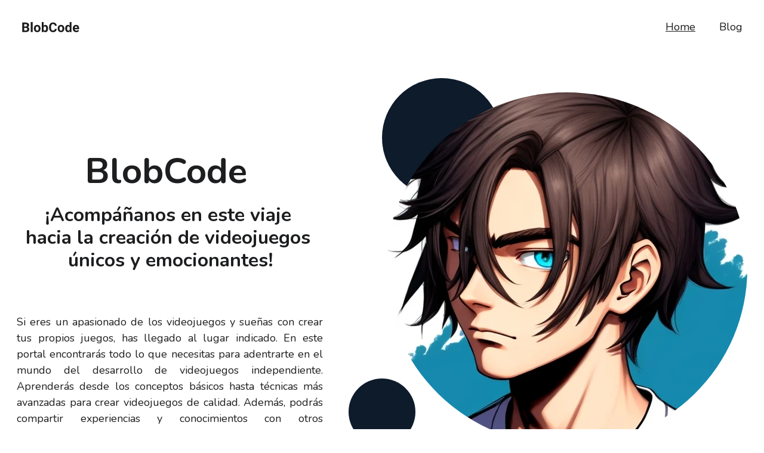

--- FILE ---
content_type: text/html
request_url: https://blobcode.com/
body_size: 17500
content:
<!DOCTYPE html><html lang="es"> <head><meta charset="utf-8"><meta name="viewport" content="width=device-width, initial-scale=1.0"><!--[--><title>Gaming and Development Project for Game Developers | BlobCode</title><meta name="description" content="This gaming and development project aims to guide new game developers on the right path as independent developers. Learn from experts in the field and improve your skills with our resources. Join us now!"><link rel="icon" href="data:;base64,iVBORw0KGgo="><link rel="apple-touch-icon" href="data:;base64,iVBORw0KGgo="><meta content="https://blobcode.com/" property="og:url"><link rel="canonical" href="https://blobcode.com/"><meta content="Gaming and Development Project for Game Developers | BlobCode" property="og:title"><meta name="twitter:title" content="Gaming and Development Project for Game Developers | BlobCode"><meta content="website" property="og:type"><meta property="og:description" content="This gaming and development project aims to guide new game developers on the right path as independent developers. Learn from experts in the field and improve your skills with our resources. Join us now!"><meta name="twitter:description" content="This gaming and development project aims to guide new game developers on the right path as independent developers. Learn from experts in the field and improve your skills with our resources. Join us now!"><meta property="og:site_name" content="BlobCode"><meta name="keywords" content="gaming, development project, game developers"><meta property="og:image"><meta name="twitter:image"><meta content="" property="og:image:alt"><meta content="" name="twitter:image:alt"><meta name="twitter:card" content="summary_large_image"><!----><link rel="preconnect"><!----><!----><!----><!----><!----><!--[--><link rel="alternate" hreflang="x-default" href="https://blobcode.com/"><!--]--><link href="https://cdn.zyrosite.com/u1/google-fonts/font-faces?family=Nunito:wght@400;700&amp;display=swap" rel="preconnect" crossorigin="true"><link href="https://cdn.zyrosite.com/u1/google-fonts/font-faces?family=Nunito:wght@400;700&amp;display=swap" rel="preload" as="style"><link href="https://cdn.zyrosite.com/u1/google-fonts/font-faces?family=Nunito:wght@400;700&amp;display=swap" rel="stylesheet" referrerpolicy="no-referrer"><!--]--><style></style><link rel="prefetch" href="https://cdn.zyrosite.com/cdn-builder-placeholders/astro-traffic.txt"><link rel="stylesheet" href="/_astro-1713058376657/_slug_.n4m6XXRW.css" />
<style>#fb-root{position:relative;z-index:17}#fb-root .fb_dialog{left:-1000px}:root{--color-meteorite-dark: #2f1c6a;--color-meteorite: #8c85ff;--color-meteorite-light: #d5dfff;--color-primary-dark: #5025d1;--color-primary: #673de6;--color-primary-light: #ebe4ff;--color-danger-dark: #d63163;--color-danger: #fc5185;--color-danger-light: #ffe8ef;--color-warning-dark: #fea419;--color-warning-dark-2: #9F6000;--color-warning: #ffcd35;--color-warning-light: #fff8e2;--color-success-dark: #008361;--color-success: #00b090;--color-success-light: #def4f0;--color-dark: #1d1e20;--color-gray-dark: #36344d;--color-gray: #727586;--color-gray-border: #dadce0;--color-gray-light: #f2f3f6;--color-light: #fff;--color-azure: #357df9;--color-azure-light: #e3ebf9;--color-azure-dark: #265ab2}.whats-app-bubble{position:fixed;right:20px;bottom:24px;z-index:17;display:flex;cursor:pointer;border-radius:100px;box-shadow:#00000026 0 4px 12px}.whats-app-bubble--next-to-messenger{right:95px}.globalClass_2ebe{position:relative;z-index:17}#wtpQualitySign_fixedCSS,#wtpQualitySign_popupCSS{bottom:10px!important}#wtpQualitySign_fixedCSS{z-index:17!important}#wtpQualitySign_popupCSS{z-index:18!important}
</style></head> <body> <div> <style>astro-island,astro-slot,astro-static-slot{display:contents}</style><script>(()=>{var e=async t=>{await(await t())()};(self.Astro||(self.Astro={})).only=e;window.dispatchEvent(new Event("astro:only"));})();;(()=>{var b=Object.defineProperty;var f=(c,o,i)=>o in c?b(c,o,{enumerable:!0,configurable:!0,writable:!0,value:i}):c[o]=i;var l=(c,o,i)=>(f(c,typeof o!="symbol"?o+"":o,i),i);var p;{let c={0:t=>m(t),1:t=>i(t),2:t=>new RegExp(t),3:t=>new Date(t),4:t=>new Map(i(t)),5:t=>new Set(i(t)),6:t=>BigInt(t),7:t=>new URL(t),8:t=>new Uint8Array(t),9:t=>new Uint16Array(t),10:t=>new Uint32Array(t)},o=t=>{let[e,r]=t;return e in c?c[e](r):void 0},i=t=>t.map(o),m=t=>typeof t!="object"||t===null?t:Object.fromEntries(Object.entries(t).map(([e,r])=>[e,o(r)]));customElements.get("astro-island")||customElements.define("astro-island",(p=class extends HTMLElement{constructor(){super(...arguments);l(this,"Component");l(this,"hydrator");l(this,"hydrate",async()=>{var d;if(!this.hydrator||!this.isConnected)return;let e=(d=this.parentElement)==null?void 0:d.closest("astro-island[ssr]");if(e){e.addEventListener("astro:hydrate",this.hydrate,{once:!0});return}let r=this.querySelectorAll("astro-slot"),a={},h=this.querySelectorAll("template[data-astro-template]");for(let n of h){let s=n.closest(this.tagName);s!=null&&s.isSameNode(this)&&(a[n.getAttribute("data-astro-template")||"default"]=n.innerHTML,n.remove())}for(let n of r){let s=n.closest(this.tagName);s!=null&&s.isSameNode(this)&&(a[n.getAttribute("name")||"default"]=n.innerHTML)}let u;try{u=this.hasAttribute("props")?m(JSON.parse(this.getAttribute("props"))):{}}catch(n){let s=this.getAttribute("component-url")||"<unknown>",y=this.getAttribute("component-export");throw y&&(s+=` (export ${y})`),console.error(`[hydrate] Error parsing props for component ${s}`,this.getAttribute("props"),n),n}await this.hydrator(this)(this.Component,u,a,{client:this.getAttribute("client")}),this.removeAttribute("ssr"),this.dispatchEvent(new CustomEvent("astro:hydrate"))});l(this,"unmount",()=>{this.isConnected||this.dispatchEvent(new CustomEvent("astro:unmount"))})}disconnectedCallback(){document.removeEventListener("astro:after-swap",this.unmount),document.addEventListener("astro:after-swap",this.unmount,{once:!0})}connectedCallback(){if(!this.hasAttribute("await-children")||document.readyState==="interactive"||document.readyState==="complete")this.childrenConnectedCallback();else{let e=()=>{document.removeEventListener("DOMContentLoaded",e),r.disconnect(),this.childrenConnectedCallback()},r=new MutationObserver(()=>{var a;((a=this.lastChild)==null?void 0:a.nodeType)===Node.COMMENT_NODE&&this.lastChild.nodeValue==="astro:end"&&(this.lastChild.remove(),e())});r.observe(this,{childList:!0}),document.addEventListener("DOMContentLoaded",e)}}async childrenConnectedCallback(){let e=this.getAttribute("before-hydration-url");e&&await import(e),this.start()}start(){let e=JSON.parse(this.getAttribute("opts")),r=this.getAttribute("client");if(Astro[r]===void 0){window.addEventListener(`astro:${r}`,()=>this.start(),{once:!0});return}Astro[r](async()=>{let a=this.getAttribute("renderer-url"),[h,{default:u}]=await Promise.all([import(this.getAttribute("component-url")),a?import(a):()=>()=>{}]),d=this.getAttribute("component-export")||"default";if(!d.includes("."))this.Component=h[d];else{this.Component=h;for(let n of d.split("."))this.Component=this.Component[n]}return this.hydrator=u,this.hydrate},e,this)}attributeChangedCallback(){this.hydrate()}},l(p,"observedAttributes",["props"]),p))}})();</script><astro-island uid="Z2sSBEi" component-url="/_astro-1713058376657/ClientHead.C3kYngJB.js" component-export="default" renderer-url="/_astro-1713058376657/client.CMofoZit.js" props="{&quot;page-noindex&quot;:[0],&quot;canonical-url&quot;:[0,&quot;https://blobcode.com/&quot;],&quot;site-meta&quot;:[0,{&quot;version&quot;:[0,137],&quot;isLayout&quot;:[0,true],&quot;template&quot;:[0,&quot;aigenerated&quot;],&quot;metaTitle&quot;:[0,&quot;BlobCode&quot;],&quot;headerHeight&quot;:[0,141],&quot;defaultLocale&quot;:[0,&quot;es&quot;],&quot;metaHtmlLanguage&quot;:[0,&quot;en&quot;],&quot;demoEcommerceStoreId&quot;:[0,&quot;demo_01G0E9P2R0CFTNBWEEFCEV8EG5&quot;],&quot;shouldAddWWWPrefixToDomain&quot;:[0,false]}],&quot;domain&quot;:[0,&quot;blobcode.com&quot;]}" ssr="" client="only" opts="{&quot;name&quot;:&quot;ClientHead&quot;,&quot;value&quot;:&quot;vue&quot;}"></astro-island> <script>(()=>{var e=async t=>{await(await t())()};(self.Astro||(self.Astro={})).load=e;window.dispatchEvent(new Event("astro:load"));})();</script><astro-island uid="1w3Kco" component-url="/_astro-1713058376657/Page.BP9yOkqY.js" component-export="default" renderer-url="/_astro-1713058376657/client.CMofoZit.js" props="{&quot;page-data&quot;:[0,{&quot;pages&quot;:[0,{&quot;blog&quot;:[0,{&quot;name&quot;:[0,&quot;Blog&quot;],&quot;slug&quot;:[0,&quot;page-blog&quot;],&quot;type&quot;:[0,&quot;default&quot;],&quot;blocks&quot;:[1,[[0,&quot;zTMz-u&quot;],[0,&quot;zDNuAM&quot;]]]}],&quot;home&quot;:[0,{&quot;meta&quot;:[0,{&quot;title&quot;:[0,&quot;Gaming and Development Project for Game Developers&quot;],&quot;keywords&quot;:[1,[[0,&quot;gaming&quot;],[0,&quot;development project&quot;],[0,&quot;game developers&quot;]]],&quot;description&quot;:[0,&quot;This gaming and development project aims to guide new game developers on the right path as independent developers. Learn from experts in the field and improve your skills with our resources. Join us now!&quot;]}],&quot;name&quot;:[0,&quot;Home&quot;],&quot;slug&quot;:[0,&quot;&quot;],&quot;type&quot;:[0,&quot;default&quot;],&quot;blocks&quot;:[1,[[0,&quot;hero&quot;],[0,&quot;section1&quot;],[0,&quot;section2&quot;],[0,&quot;section3&quot;],[0,&quot;about&quot;],[0,&quot;slogan&quot;]]]}]}],&quot;blocks&quot;:[0,{&quot;hero&quot;:[0,{&quot;type&quot;:[0,&quot;BlockLayout&quot;],&quot;mobile&quot;:[0,{&quot;minHeight&quot;:[0,1054]}],&quot;desktop&quot;:[0,{&quot;minHeight&quot;:[0,910]}],&quot;settings&quot;:[0,{&quot;styles&quot;:[0,{&quot;block-padding&quot;:[0,&quot;16px 0 16px 0&quot;],&quot;m-block-padding&quot;:[0,&quot;16px&quot;]}]}],&quot;zindexes&quot;:[1,[[0,&quot;zF6M6W&quot;],[0,&quot;hero-title&quot;],[0,&quot;hero-subtitle&quot;],[0,&quot;hero-image-1&quot;],[0,&quot;zZ2Pjh&quot;],[0,&quot;zd26Bc&quot;]]],&quot;background&quot;:[0,{&quot;color&quot;:[0,&quot;#FFFFFF&quot;],&quot;current&quot;:[0,&quot;color&quot;]}],&quot;components&quot;:[1,[[0,&quot;zF6M6W&quot;],[0,&quot;hero-title&quot;],[0,&quot;hero-subtitle&quot;],[0,&quot;hero-image-1&quot;],[0,&quot;zZ2Pjh&quot;],[0,&quot;zd26Bc&quot;]]]}],&quot;about&quot;:[0,{&quot;type&quot;:[0,&quot;BlockLayout&quot;],&quot;mobile&quot;:[0,{&quot;minHeight&quot;:[0,388]}],&quot;desktop&quot;:[0,{&quot;minHeight&quot;:[0,370]}],&quot;settings&quot;:[0,{&quot;styles&quot;:[0,{&quot;block-padding&quot;:[0,&quot;16px 0 16px 0&quot;],&quot;m-block-padding&quot;:[0,&quot;16px&quot;]}]}],&quot;zindexes&quot;:[1,[[0,&quot;about-title&quot;],[0,&quot;about-description&quot;]]],&quot;background&quot;:[0,{&quot;path&quot;:[0,null],&quot;color&quot;:[0,&quot;#FFFFFF&quot;],&quot;image&quot;:[0,null],&quot;origin&quot;:[0,null],&quot;current&quot;:[0,&quot;color&quot;]}],&quot;components&quot;:[1,[[0,&quot;about-title&quot;],[0,&quot;about-description&quot;]]]}],&quot;header&quot;:[0,{&quot;type&quot;:[0,&quot;BlockNavigation&quot;],&quot;mobile&quot;:[0,{&quot;logoHeight&quot;:[0,17.474609375]}],&quot;desktop&quot;:[0,{&quot;logoHeight&quot;:[0,17.474609375]}],&quot;settings&quot;:[0,{&quot;styles&quot;:[0,{&quot;width&quot;:[0,&quot;1240px&quot;],&quot;padding&quot;:[0,&quot;32px 16px 32px 16px&quot;],&quot;m-padding&quot;:[0,&quot;24px 16px 24px 16px&quot;],&quot;logo-width&quot;:[0,&quot;98.12060546875px&quot;],&quot;cartIconSize&quot;:[0,&quot;24px&quot;],&quot;m-logo-width&quot;:[0,&quot;98.12060546875px&quot;],&quot;oldContentWidth&quot;:[0,&quot;1600px&quot;],&quot;menu-item-spacing&quot;:[0,&quot;40px&quot;],&quot;space-between-menu&quot;:[0,&quot;64px&quot;],&quot;m-menu-item-spacing&quot;:[0,&quot;20px&quot;],&quot;contrastBackgroundColor&quot;:[0,&quot;rgb(220, 220, 220)&quot;]}],&quot;cartText&quot;:[0,&quot;&quot;],&quot;isSticky&quot;:[0,false],&quot;showLogo&quot;:[0,true],&quot;isCartVisible&quot;:[0,true],&quot;logoImagePath&quot;:[0,&quot;ai-logo-YbNbWRNZ9etWVeP2.svg&quot;],&quot;logoPlacement&quot;:[0,&quot;left&quot;],&quot;logoImageOrigin&quot;:[0,&quot;assets&quot;],&quot;m-logoPlacement&quot;:[0,&quot;left&quot;],&quot;navigationPlacement&quot;:[0,&quot;right&quot;],&quot;m-navigationPlacement&quot;:[0,&quot;right&quot;],&quot;isLanguageSwitcherHidden&quot;:[0,true]}],&quot;zindexes&quot;:[1,[]],&quot;background&quot;:[0,{&quot;color&quot;:[0,&quot;#FFFFFF&quot;],&quot;current&quot;:[0,&quot;color&quot;],&quot;isTransparent&quot;:[0,false]}],&quot;components&quot;:[1,[]],&quot;logoAspectRatio&quot;:[0,3.347826086956522],&quot;navLinkTextColor&quot;:[0,&quot;rgb(26, 26, 26)&quot;],&quot;navLinkTextColorHover&quot;:[0,&quot;rgb(26, 26, 26)&quot;]}],&quot;slogan&quot;:[0,{&quot;type&quot;:[0,&quot;BlockLayout&quot;],&quot;mobile&quot;:[0,{&quot;minHeight&quot;:[0,414]}],&quot;desktop&quot;:[0,{&quot;minHeight&quot;:[0,296]}],&quot;settings&quot;:[0,{&quot;styles&quot;:[0,{&quot;block-padding&quot;:[0,&quot;16px 0 16px 0&quot;],&quot;m-block-padding&quot;:[0,&quot;16px&quot;]}]}],&quot;zindexes&quot;:[1,[[0,&quot;slogan-title&quot;]]],&quot;background&quot;:[0,{&quot;path&quot;:[0,null],&quot;color&quot;:[0,&quot;#0D1B2B&quot;],&quot;image&quot;:[0,null],&quot;origin&quot;:[0,null],&quot;current&quot;:[0,&quot;color&quot;]}],&quot;components&quot;:[1,[[0,&quot;slogan-title&quot;]]]}],&quot;z1ORrW&quot;:[0,{&quot;slot&quot;:[0,&quot;footer&quot;],&quot;type&quot;:[0,&quot;BlockLayout&quot;],&quot;mobile&quot;:[0,{&quot;minHeight&quot;:[0,235]}],&quot;desktop&quot;:[0,{&quot;minHeight&quot;:[0,184]}],&quot;settings&quot;:[0,{&quot;styles&quot;:[0,{&quot;cols&quot;:[0,&quot;12&quot;],&quot;rows&quot;:[0,6],&quot;width&quot;:[0,&quot;1224px&quot;],&quot;m-rows&quot;:[0,&quot;1&quot;],&quot;col-gap&quot;:[0,&quot;24px&quot;],&quot;row-gap&quot;:[0,&quot;16px&quot;],&quot;row-size&quot;:[0,&quot;48px&quot;],&quot;column-gap&quot;:[0,&quot;24px&quot;],&quot;block-padding&quot;:[0,&quot;16px 0 16px 0&quot;],&quot;m-block-padding&quot;:[0,&quot;40px 16px 40px 16px&quot;]}]}],&quot;zindexes&quot;:[1,[[0,&quot;zFVG1y&quot;],[0,&quot;footer-brand-name&quot;]]],&quot;background&quot;:[0,{&quot;color&quot;:[0,&quot;#ECEFF3&quot;],&quot;current&quot;:[0,&quot;color&quot;]}],&quot;components&quot;:[1,[[0,&quot;zFVG1y&quot;],[0,&quot;footer-brand-name&quot;]]],&quot;initialBlockId&quot;:[0,&quot;0NHSEQ084&quot;]}],&quot;section1&quot;:[0,{&quot;type&quot;:[0,&quot;BlockLayout&quot;],&quot;mobile&quot;:[0,{&quot;minHeight&quot;:[0,756]}],&quot;desktop&quot;:[0,{&quot;minHeight&quot;:[0,660]}],&quot;settings&quot;:[0,{&quot;styles&quot;:[0,{&quot;block-padding&quot;:[0,&quot;16px 0 16px 0&quot;],&quot;m-block-padding&quot;:[0,&quot;16px&quot;]}]}],&quot;zindexes&quot;:[1,[[0,&quot;section1-image-1&quot;],[0,&quot;zcopHD&quot;],[0,&quot;section1-title&quot;],[0,&quot;section1-description&quot;]]],&quot;background&quot;:[0,{&quot;color&quot;:[0,&quot;#ECEFF3&quot;],&quot;current&quot;:[0,&quot;color&quot;]}],&quot;components&quot;:[1,[[0,&quot;section1-image-1&quot;],[0,&quot;zcopHD&quot;],[0,&quot;section1-title&quot;],[0,&quot;section1-description&quot;]]]}],&quot;section2&quot;:[0,{&quot;type&quot;:[0,&quot;BlockLayout&quot;],&quot;mobile&quot;:[0,{&quot;minHeight&quot;:[0,747]}],&quot;desktop&quot;:[0,{&quot;minHeight&quot;:[0,660]}],&quot;settings&quot;:[0,{&quot;styles&quot;:[0,{&quot;block-padding&quot;:[0,&quot;16px 0 16px 0&quot;],&quot;m-block-padding&quot;:[0,&quot;16px&quot;]}]}],&quot;zindexes&quot;:[1,[[0,&quot;section2-image-1&quot;],[0,&quot;zjW_qv&quot;],[0,&quot;section2-title&quot;],[0,&quot;section2-description&quot;]]],&quot;background&quot;:[0,{&quot;path&quot;:[0,null],&quot;color&quot;:[0,&quot;#FFFFFF&quot;],&quot;image&quot;:[0,null],&quot;origin&quot;:[0,null],&quot;current&quot;:[0,&quot;color&quot;]}],&quot;components&quot;:[1,[[0,&quot;section2-image-1&quot;],[0,&quot;zjW_qv&quot;],[0,&quot;section2-title&quot;],[0,&quot;section2-description&quot;]]],&quot;initialBlockId&quot;:[0,&quot;section1&quot;]}],&quot;section3&quot;:[0,{&quot;type&quot;:[0,&quot;BlockLayout&quot;],&quot;mobile&quot;:[0,{&quot;minHeight&quot;:[0,742]}],&quot;desktop&quot;:[0,{&quot;minHeight&quot;:[0,660]}],&quot;settings&quot;:[0,{&quot;styles&quot;:[0,{&quot;block-padding&quot;:[0,&quot;16px 0 16px 0&quot;],&quot;m-block-padding&quot;:[0,&quot;16px&quot;]}]}],&quot;zindexes&quot;:[1,[[0,&quot;section3-image-1&quot;],[0,&quot;z-9b5u&quot;],[0,&quot;section3-title&quot;],[0,&quot;section3-description&quot;]]],&quot;background&quot;:[0,{&quot;path&quot;:[0,null],&quot;color&quot;:[0,&quot;#ECEFF3&quot;],&quot;image&quot;:[0,null],&quot;origin&quot;:[0,null],&quot;current&quot;:[0,&quot;color&quot;]}],&quot;components&quot;:[1,[[0,&quot;section3-image-1&quot;],[0,&quot;z-9b5u&quot;],[0,&quot;section3-title&quot;],[0,&quot;section3-description&quot;]]],&quot;initialBlockId&quot;:[0,&quot;section1&quot;]}]}],&quot;elements&quot;:[0,{&quot;z-9b5u&quot;:[0,{&quot;type&quot;:[0,&quot;GridTextBox&quot;],&quot;mobile&quot;:[0,{&quot;top&quot;:[0,70],&quot;left&quot;:[0,0],&quot;width&quot;:[0,328],&quot;height&quot;:[0,17]}],&quot;content&quot;:[0,&quot;&lt;h6 style=\&quot;color: var(--color-brand)\&quot;&gt;And let&#39;s not forget&lt;/h6&gt;&quot;],&quot;desktop&quot;:[0,{&quot;top&quot;:[0,200],&quot;left&quot;:[0,721],&quot;width&quot;:[0,297],&quot;height&quot;:[0,17]}],&quot;settings&quot;:[0,{&quot;styles&quot;:[0,{&quot;text&quot;:[0,&quot;left&quot;],&quot;align&quot;:[0,&quot;flex-start&quot;],&quot;justify&quot;:[0,&quot;flex-start&quot;],&quot;m-element-margin&quot;:[0,&quot;0 0 16px 0&quot;]}]}],&quot;animation&quot;:[0,{&quot;name&quot;:[0,&quot;scale&quot;],&quot;type&quot;:[0,&quot;global&quot;]}],&quot;initialElementId&quot;:[0,&quot;zcopHD&quot;]}],&quot;zF6M6W&quot;:[0,{&quot;svg&quot;:[0,&quot;&lt;svg width=\&quot;90\&quot; height=\&quot;90\&quot; viewBox=\&quot;0 0 90 90\&quot; xmlns=\&quot;http://www.w3.org/2000/svg\&quot; preserveAspectRatio=\&quot;none\&quot;&gt;\n\t&lt;circle cx=\&quot;45\&quot; cy=\&quot;45\&quot; r=\&quot;45\&quot; stroke=\&quot;none\&quot; preserveAspectRatio=\&quot;none\&quot;&gt;&lt;/circle&gt;\n&lt;/svg&gt;&quot;],&quot;type&quot;:[0,&quot;GridShape&quot;],&quot;color&quot;:[0,&quot;#0D1B2B&quot;],&quot;shape&quot;:[0,&quot;ellipse&quot;],&quot;mobile&quot;:[0,{&quot;top&quot;:[0,735],&quot;left&quot;:[0,164],&quot;width&quot;:[0,166],&quot;height&quot;:[0,166]}],&quot;desktop&quot;:[0,{&quot;top&quot;:[0,40],&quot;left&quot;:[0,612],&quot;width&quot;:[0,200],&quot;height&quot;:[0,200]}],&quot;settings&quot;:[0,{&quot;styles&quot;:[0,{}]}],&quot;animation&quot;:[0,{&quot;name&quot;:[0,&quot;scale&quot;],&quot;type&quot;:[0,&quot;global&quot;]}]}],&quot;zFVG1y&quot;:[0,{&quot;type&quot;:[0,&quot;GridSocialIcons&quot;],&quot;links&quot;:[1,[[0,{&quot;svg&quot;:[0,&quot;&lt;svg width=\&quot;24\&quot; height=\&quot;24\&quot; viewBox=\&quot;0 0 24 24\&quot; fill=\&quot;none\&quot; xmlns=\&quot;http://www.w3.org/2000/svg\&quot;&gt;\n&lt;path d=\&quot;M23.4985 6.20286C23.2225 5.16356 22.4092 4.34503 21.3766 4.06726C19.505 3.5625 12 3.5625 12 3.5625C12 3.5625 4.49503 3.5625 2.62336 4.06726C1.59077 4.34508 0.777523 5.16356 0.501503 6.20286C0 8.08666 0 12.017 0 12.017C0 12.017 0 15.9474 0.501503 17.8312C0.777523 18.8705 1.59077 19.6549 2.62336 19.9327C4.49503 20.4375 12 20.4375 12 20.4375C12 20.4375 19.505 20.4375 21.3766 19.9327C22.4092 19.6549 23.2225 18.8705 23.4985 17.8312C24 15.9474 24 12.017 24 12.017C24 12.017 24 8.08666 23.4985 6.20286ZM9.54544 15.5855V8.44855L15.8181 12.0171L9.54544 15.5855Z\&quot; fill=\&quot;currentColor\&quot;/&gt;\n&lt;/svg&gt;\n&quot;],&quot;icon&quot;:[0,&quot;youtube&quot;],&quot;link&quot;:[0,&quot;https://www.youtube.com/@BlobCode&quot;]}],[0,{&quot;svg&quot;:[0,&quot;&lt;svg width=\&quot;24\&quot; height=\&quot;24\&quot; viewBox=\&quot;0 0 24 24\&quot; fill=\&quot;none\&quot; xmlns=\&quot;http://www.w3.org/2000/svg\&quot;&gt;&lt;path d=\&quot;M12.0027 5.84808C8.59743 5.84808 5.85075 8.59477 5.85075 12C5.85075 15.4053 8.59743 18.1519 12.0027 18.1519C15.4079 18.1519 18.1546 15.4053 18.1546 12C18.1546 8.59477 15.4079 5.84808 12.0027 5.84808ZM12.0027 15.9996C9.80212 15.9996 8.00312 14.2059 8.00312 12C8.00312 9.7941 9.79677 8.00046 12.0027 8.00046C14.2086 8.00046 16.0022 9.7941 16.0022 12C16.0022 14.2059 14.2032 15.9996 12.0027 15.9996ZM19.8412 5.59644C19.8412 6.39421 19.1987 7.03135 18.4062 7.03135C17.6085 7.03135 16.9713 6.38885 16.9713 5.59644C16.9713 4.80402 17.6138 4.16153 18.4062 4.16153C19.1987 4.16153 19.8412 4.80402 19.8412 5.59644ZM23.9157 7.05277C23.8247 5.13063 23.3856 3.42801 21.9775 2.02522C20.5747 0.622429 18.8721 0.183388 16.9499 0.0870135C14.9689 -0.0254238 9.03112 -0.0254238 7.05008 0.0870135C5.1333 0.178034 3.43068 0.617075 2.02253 2.01986C0.614389 3.42265 0.180703 5.12527 0.0843279 7.04742C-0.0281093 9.02845 -0.0281093 14.9662 0.0843279 16.9472C0.175349 18.8694 0.614389 20.572 2.02253 21.9748C3.43068 23.3776 5.12794 23.8166 7.05008 23.913C9.03112 24.0254 14.9689 24.0254 16.9499 23.913C18.8721 23.822 20.5747 23.3829 21.9775 21.9748C23.3803 20.572 23.8193 18.8694 23.9157 16.9472C24.0281 14.9662 24.0281 9.03381 23.9157 7.05277ZM21.3564 19.0728C20.9388 20.1223 20.1303 20.9307 19.0755 21.3537C17.496 21.9802 13.7481 21.8356 12.0027 21.8356C10.2572 21.8356 6.50396 21.9748 4.92984 21.3537C3.88042 20.9361 3.07195 20.1276 2.64897 19.0728C2.02253 17.4934 2.16709 13.7455 2.16709 12C2.16709 10.2546 2.02789 6.50129 2.64897 4.92717C3.06659 3.87776 3.87507 3.06928 4.92984 2.6463C6.50931 2.01986 10.2572 2.16443 12.0027 2.16443C13.7481 2.16443 17.5014 2.02522 19.0755 2.6463C20.1249 3.06392 20.9334 3.8724 21.3564 4.92717C21.9828 6.50665 21.8383 10.2546 21.8383 12C21.8383 13.7455 21.9828 17.4987 21.3564 19.0728Z\&quot; fill=\&quot;currentColor\&quot;/&gt;&lt;/svg&gt;&quot;],&quot;icon&quot;:[0,&quot;instagram&quot;],&quot;link&quot;:[0,&quot;https://www.instagram.com/&quot;]}],[0,{&quot;svg&quot;:[0,&quot;&lt;svg width=\&quot;24\&quot; height=\&quot;24\&quot; viewBox=\&quot;0 0 24 24\&quot; fill=\&quot;none\&quot; xmlns=\&quot;http://www.w3.org/2000/svg\&quot;&gt;&lt;path d=\&quot;M24 12.0726C24 5.44354 18.629 0.0725708 12 0.0725708C5.37097 0.0725708 0 5.44354 0 12.0726C0 18.0619 4.38823 23.0264 10.125 23.9274V15.5414H7.07661V12.0726H10.125V9.4287C10.125 6.42144 11.9153 4.76031 14.6574 4.76031C15.9706 4.76031 17.3439 4.99451 17.3439 4.99451V7.94612H15.8303C14.34 7.94612 13.875 8.87128 13.875 9.82015V12.0726H17.2031L16.6708 15.5414H13.875V23.9274C19.6118 23.0264 24 18.0619 24 12.0726Z\&quot; fill=\&quot;currentColor\&quot;/&gt;&lt;/svg&gt;&quot;],&quot;icon&quot;:[0,&quot;facebook&quot;],&quot;link&quot;:[0,&quot;https://www.facebook.com/&quot;]}]]],&quot;mobile&quot;:[0,{&quot;top&quot;:[0,129],&quot;left&quot;:[0,0],&quot;width&quot;:[0,120],&quot;height&quot;:[0,32]}],&quot;desktop&quot;:[0,{&quot;top&quot;:[0,80],&quot;left&quot;:[0,1078],&quot;width&quot;:[0,146],&quot;height&quot;:[0,32]}],&quot;settings&quot;:[0,{&quot;styles&quot;:[0,{&quot;align&quot;:[0,&quot;&quot;],&quot;justify&quot;:[0,&quot;center&quot;],&quot;icon-size&quot;:[0,&quot;32px&quot;],&quot;icon-color&quot;:[0,&quot;rgb(0, 0, 0)&quot;],&quot;icon-spacing&quot;:[0,&quot;space-around&quot;],&quot;icon-direction&quot;:[0,&quot;row&quot;],&quot;icon-color-hover&quot;:[0,&quot;rgb(58, 58, 58)&quot;],&quot;m-element-margin&quot;:[0,&quot;0 0 16px 0&quot;],&quot;space-between-icons&quot;:[0,&quot;20px&quot;]}],&quot;useBrandColors&quot;:[0,false]}],&quot;animation&quot;:[0,{&quot;name&quot;:[0,&quot;scale&quot;],&quot;type&quot;:[0,&quot;global&quot;]}],&quot;initialElementId&quot;:[0,&quot;zcLY07&quot;]}],&quot;zZ2Pjh&quot;:[0,{&quot;svg&quot;:[0,&quot;&lt;svg width=\&quot;90\&quot; height=\&quot;90\&quot; viewBox=\&quot;0 0 90 90\&quot; xmlns=\&quot;http://www.w3.org/2000/svg\&quot; preserveAspectRatio=\&quot;none\&quot;&gt;\n\t&lt;circle cx=\&quot;45\&quot; cy=\&quot;45\&quot; r=\&quot;45\&quot; stroke=\&quot;none\&quot; preserveAspectRatio=\&quot;none\&quot;&gt;&lt;/circle&gt;\n&lt;/svg&gt;&quot;],&quot;type&quot;:[0,&quot;GridShape&quot;],&quot;color&quot;:[0,&quot;#0D1B2B&quot;],&quot;shape&quot;:[0,&quot;ellipse&quot;],&quot;mobile&quot;:[0,{&quot;top&quot;:[0,866],&quot;left&quot;:[0,0],&quot;width&quot;:[0,72],&quot;height&quot;:[0,72]}],&quot;desktop&quot;:[0,{&quot;top&quot;:[0,544],&quot;left&quot;:[0,556],&quot;width&quot;:[0,112],&quot;height&quot;:[0,112]}],&quot;settings&quot;:[0,{&quot;styles&quot;:[0,{}]}],&quot;animation&quot;:[0,{&quot;name&quot;:[0,&quot;scale&quot;],&quot;type&quot;:[0,&quot;global&quot;]}]}],&quot;zcopHD&quot;:[0,{&quot;type&quot;:[0,&quot;GridTextBox&quot;],&quot;mobile&quot;:[0,{&quot;top&quot;:[0,70],&quot;left&quot;:[0,0],&quot;width&quot;:[0,328],&quot;height&quot;:[0,17]}],&quot;content&quot;:[0,&quot;&lt;h6 style=\&quot;color: var(--color-brand)\&quot;&gt;First of all&lt;/h6&gt;&quot;],&quot;desktop&quot;:[0,{&quot;top&quot;:[0,200],&quot;left&quot;:[0,721],&quot;width&quot;:[0,297],&quot;height&quot;:[0,17]}],&quot;settings&quot;:[0,{&quot;styles&quot;:[0,{&quot;text&quot;:[0,&quot;left&quot;],&quot;align&quot;:[0,&quot;flex-start&quot;],&quot;justify&quot;:[0,&quot;flex-start&quot;],&quot;m-element-margin&quot;:[0,&quot;0 0 16px 0&quot;]}]}],&quot;animation&quot;:[0,{&quot;name&quot;:[0,&quot;scale&quot;],&quot;type&quot;:[0,&quot;global&quot;]}]}],&quot;zd26Bc&quot;:[0,{&quot;type&quot;:[0,&quot;GridTextBox&quot;],&quot;mobile&quot;:[0,{&quot;top&quot;:[0,938],&quot;left&quot;:[0,0],&quot;width&quot;:[0,328],&quot;height&quot;:[0,115]}],&quot;content&quot;:[0,&quot;&lt;h4&gt;¡Acompáñanos en este viaje hacia la creación de videojuegos únicos y emocionantes!&lt;/h4&gt;&quot;],&quot;desktop&quot;:[0,{&quot;top&quot;:[0,251],&quot;left&quot;:[0,6],&quot;width&quot;:[0,503],&quot;height&quot;:[0,115]}],&quot;settings&quot;:[0,{&quot;styles&quot;:[0,{&quot;text&quot;:[0,&quot;center&quot;],&quot;align&quot;:[0,&quot;flex-start&quot;],&quot;justify&quot;:[0,&quot;flex-start&quot;],&quot;m-element-margin&quot;:[0,&quot;0 0 16px 0&quot;]}]}],&quot;animation&quot;:[0,{&quot;name&quot;:[0,&quot;scale&quot;],&quot;type&quot;:[0,&quot;global&quot;]}]}],&quot;zjW_qv&quot;:[0,{&quot;type&quot;:[0,&quot;GridTextBox&quot;],&quot;mobile&quot;:[0,{&quot;top&quot;:[0,70],&quot;left&quot;:[0,0],&quot;width&quot;:[0,328],&quot;height&quot;:[0,17]}],&quot;content&quot;:[0,&quot;&lt;h6 style=\&quot;color: var(--color-brand)\&quot;&gt;Not to mention&lt;/h6&gt;&quot;],&quot;desktop&quot;:[0,{&quot;top&quot;:[0,200],&quot;left&quot;:[0,103],&quot;width&quot;:[0,297],&quot;height&quot;:[0,17]}],&quot;settings&quot;:[0,{&quot;styles&quot;:[0,{&quot;text&quot;:[0,&quot;left&quot;],&quot;align&quot;:[0,&quot;flex-start&quot;],&quot;justify&quot;:[0,&quot;flex-start&quot;],&quot;m-element-margin&quot;:[0,&quot;0 0 16px 0&quot;]}]}],&quot;animation&quot;:[0,{&quot;name&quot;:[0,&quot;scale&quot;],&quot;type&quot;:[0,&quot;global&quot;]}],&quot;initialElementId&quot;:[0,&quot;zcopHD&quot;]}],&quot;hero-title&quot;:[0,{&quot;type&quot;:[0,&quot;GridTextBox&quot;],&quot;mobile&quot;:[0,{&quot;top&quot;:[0,70],&quot;left&quot;:[0,0],&quot;width&quot;:[0,328],&quot;height&quot;:[0,46]}],&quot;content&quot;:[0,&quot;&lt;h1&gt;BlobCode &lt;/h1&gt;&quot;],&quot;desktop&quot;:[0,{&quot;top&quot;:[0,160],&quot;left&quot;:[0,6],&quot;width&quot;:[0,503],&quot;height&quot;:[0,72]}],&quot;settings&quot;:[0,{&quot;styles&quot;:[0,{&quot;text&quot;:[0,&quot;center&quot;],&quot;align&quot;:[0,&quot;flex-start&quot;],&quot;justify&quot;:[0,&quot;flex-start&quot;],&quot;m-element-margin&quot;:[0,&quot;0 0 16px 0&quot;]}]}],&quot;animation&quot;:[0,{&quot;name&quot;:[0,&quot;scale&quot;],&quot;type&quot;:[0,&quot;global&quot;]}]}],&quot;about-title&quot;:[0,{&quot;type&quot;:[0,&quot;GridTextBox&quot;],&quot;mobile&quot;:[0,{&quot;top&quot;:[0,56],&quot;left&quot;:[0,0],&quot;width&quot;:[0,328],&quot;height&quot;:[0,38]}],&quot;content&quot;:[0,&quot;&lt;h3 style=\&quot;color: rgb(13, 19, 26)\&quot;&gt;Sobre Nosotros&lt;/h3&gt;&quot;],&quot;desktop&quot;:[0,{&quot;top&quot;:[0,104],&quot;left&quot;:[0,206],&quot;width&quot;:[0,812],&quot;height&quot;:[0,43]}],&quot;settings&quot;:[0,{&quot;styles&quot;:[0,{&quot;text&quot;:[0,&quot;center&quot;],&quot;align&quot;:[0,&quot;flex-start&quot;],&quot;justify&quot;:[0,&quot;flex-start&quot;],&quot;m-element-margin&quot;:[0,&quot;0 0 16px 0&quot;]}]}],&quot;animation&quot;:[0,{&quot;name&quot;:[0,&quot;scale&quot;],&quot;type&quot;:[0,&quot;global&quot;]}]}],&quot;hero-image-1&quot;:[0,{&quot;rel&quot;:[0,&quot;nofollow&quot;],&quot;type&quot;:[0,&quot;GridImage&quot;],&quot;mobile&quot;:[0,{&quot;top&quot;:[0,553],&quot;left&quot;:[0,0],&quot;width&quot;:[0,328],&quot;height&quot;:[0,334],&quot;borderRadius&quot;:[0,&quot;50%&quot;]}],&quot;desktop&quot;:[0,{&quot;top&quot;:[0,64],&quot;left&quot;:[0,618],&quot;width&quot;:[0,606],&quot;height&quot;:[0,593],&quot;borderRadius&quot;:[0,&quot;50%&quot;]}],&quot;settings&quot;:[0,{&quot;alt&quot;:[0,&quot;a guy with a blue eyes and a white shirt&quot;],&quot;rel&quot;:[0,&quot;&quot;],&quot;href&quot;:[0,&quot;&quot;],&quot;path&quot;:[0,&quot;dreamshaper_v5_game_character_male_teen_blob_hair_style_no_bac_3-Yg270R8Vk5Tr42nB.jpg&quot;],&quot;origin&quot;:[0,&quot;assets&quot;],&quot;styles&quot;:[0,{&quot;align&quot;:[0,&quot;center&quot;],&quot;justify&quot;:[0,&quot;center&quot;],&quot;m-element-margin&quot;:[0,&quot;0 0 16px 0&quot;]}],&quot;target&quot;:[0,&quot;_self&quot;],&quot;clickAction&quot;:[0,&quot;none&quot;]}],&quot;animation&quot;:[0,{&quot;name&quot;:[0,&quot;scale&quot;],&quot;type&quot;:[0,&quot;element&quot;]}],&quot;fullResolutionWidth&quot;:[0,640],&quot;fullResolutionHeight&quot;:[0,832]}],&quot;slogan-title&quot;:[0,{&quot;type&quot;:[0,&quot;GridTextBox&quot;],&quot;mobile&quot;:[0,{&quot;top&quot;:[0,56],&quot;left&quot;:[0,0],&quot;width&quot;:[0,328],&quot;height&quot;:[0,230]}],&quot;content&quot;:[0,&quot;&lt;h3 style=\&quot;color: rgb(255, 255, 255)\&quot;&gt;Únete a la comunidad de BlobCode y mejora tus habilidades de desarrollo de videojuegos&lt;/h3&gt;&quot;],&quot;desktop&quot;:[0,{&quot;top&quot;:[0,80],&quot;left&quot;:[0,103],&quot;width&quot;:[0,1018],&quot;height&quot;:[0,86]}],&quot;settings&quot;:[0,{&quot;styles&quot;:[0,{&quot;text&quot;:[0,&quot;center&quot;],&quot;align&quot;:[0,&quot;flex-start&quot;],&quot;justify&quot;:[0,&quot;flex-start&quot;],&quot;m-element-margin&quot;:[0,&quot;0 0 16px 0&quot;]}]}],&quot;animation&quot;:[0,{&quot;name&quot;:[0,&quot;scale&quot;],&quot;type&quot;:[0,&quot;global&quot;]}]}],&quot;hero-subtitle&quot;:[0,{&quot;type&quot;:[0,&quot;GridTextBox&quot;],&quot;mobile&quot;:[0,{&quot;top&quot;:[0,134],&quot;left&quot;:[0,0],&quot;width&quot;:[0,328],&quot;height&quot;:[0,384]}],&quot;content&quot;:[0,&quot;&lt;p class=\&quot;body\&quot;&gt;Si eres un apasionado de los videojuegos y sueñas con crear tus propios juegos, has llegado al lugar indicado. En este portal encontrarás todo lo que necesitas para adentrarte en el mundo del desarrollo de videojuegos independiente. Aprenderás desde los conceptos básicos hasta técnicas más avanzadas para crear videojuegos de calidad. Además, podrás compartir experiencias y conocimientos con otros desarrolladores independientes. Este portal es el lugar ideal para aquellos que desean desarrollar su creatividad y llevar sus ideas al mundo de los videojuegos. ¡Únete a la comunidad de desarrolladores independientes y comienza a crear tus propios juegos hoy mismo!&lt;/p&gt;&quot;],&quot;desktop&quot;:[0,{&quot;top&quot;:[0,436],&quot;left&quot;:[0,0],&quot;width&quot;:[0,513],&quot;height&quot;:[0,324]}],&quot;settings&quot;:[0,{&quot;styles&quot;:[0,{&quot;text&quot;:[0,&quot;justify&quot;],&quot;align&quot;:[0,&quot;flex-start&quot;],&quot;justify&quot;:[0,&quot;flex-start&quot;],&quot;m-element-margin&quot;:[0,&quot;0 0 16px 0&quot;]}]}],&quot;animation&quot;:[0,{&quot;name&quot;:[0,&quot;scale&quot;],&quot;type&quot;:[0,&quot;global&quot;]}]}],&quot;section1-title&quot;:[0,{&quot;type&quot;:[0,&quot;GridTextBox&quot;],&quot;mobile&quot;:[0,{&quot;top&quot;:[0,106],&quot;left&quot;:[0,0],&quot;width&quot;:[0,328],&quot;height&quot;:[0,38]}],&quot;content&quot;:[0,&quot;&lt;h3 style=\&quot;color: #0D131A\&quot;&gt;Learn from the best&lt;/h3&gt;&quot;],&quot;desktop&quot;:[0,{&quot;top&quot;:[0,240],&quot;left&quot;:[0,721],&quot;width&quot;:[0,400],&quot;height&quot;:[0,43]}],&quot;settings&quot;:[0,{&quot;styles&quot;:[0,{&quot;text&quot;:[0,&quot;left&quot;],&quot;align&quot;:[0,&quot;flex-start&quot;],&quot;justify&quot;:[0,&quot;flex-start&quot;],&quot;m-element-margin&quot;:[0,&quot;0 0 16px 0&quot;]}]}],&quot;animation&quot;:[0,{&quot;name&quot;:[0,&quot;scale&quot;],&quot;type&quot;:[0,&quot;global&quot;]}]}],&quot;section2-title&quot;:[0,{&quot;type&quot;:[0,&quot;GridTextBox&quot;],&quot;mobile&quot;:[0,{&quot;top&quot;:[0,106],&quot;left&quot;:[0,0],&quot;width&quot;:[0,328],&quot;height&quot;:[0,77]}],&quot;content&quot;:[0,&quot;&lt;h3 style=\&quot;color: #0D131A\&quot;&gt;Get guidance on game development&lt;/h3&gt;&quot;],&quot;desktop&quot;:[0,{&quot;top&quot;:[0,240],&quot;left&quot;:[0,103],&quot;width&quot;:[0,400],&quot;height&quot;:[0,86]}],&quot;settings&quot;:[0,{&quot;styles&quot;:[0,{&quot;text&quot;:[0,&quot;left&quot;],&quot;align&quot;:[0,&quot;flex-start&quot;],&quot;justify&quot;:[0,&quot;flex-start&quot;],&quot;m-element-margin&quot;:[0,&quot;0 0 16px 0&quot;]}]}],&quot;animation&quot;:[0,{&quot;name&quot;:[0,&quot;scale&quot;],&quot;type&quot;:[0,&quot;global&quot;]}],&quot;initialElementId&quot;:[0,&quot;section1-title&quot;]}],&quot;section3-title&quot;:[0,{&quot;type&quot;:[0,&quot;GridTextBox&quot;],&quot;mobile&quot;:[0,{&quot;top&quot;:[0,106],&quot;left&quot;:[0,0],&quot;width&quot;:[0,328],&quot;height&quot;:[0,77]}],&quot;content&quot;:[0,&quot;&lt;h3 style=\&quot;color: #0D131A\&quot;&gt;Join our community of game developers&lt;/h3&gt;&quot;],&quot;desktop&quot;:[0,{&quot;top&quot;:[0,240],&quot;left&quot;:[0,721],&quot;width&quot;:[0,400],&quot;height&quot;:[0,86]}],&quot;settings&quot;:[0,{&quot;styles&quot;:[0,{&quot;text&quot;:[0,&quot;left&quot;],&quot;align&quot;:[0,&quot;flex-start&quot;],&quot;justify&quot;:[0,&quot;flex-start&quot;],&quot;m-element-margin&quot;:[0,&quot;0 0 16px 0&quot;]}]}],&quot;animation&quot;:[0,{&quot;name&quot;:[0,&quot;scale&quot;],&quot;type&quot;:[0,&quot;global&quot;]}],&quot;initialElementId&quot;:[0,&quot;section1-title&quot;]}],&quot;section1-image-1&quot;:[0,{&quot;rel&quot;:[0,&quot;nofollow&quot;],&quot;type&quot;:[0,&quot;GridImage&quot;],&quot;mobile&quot;:[0,{&quot;top&quot;:[0,333],&quot;left&quot;:[0,0],&quot;width&quot;:[0,328],&quot;height&quot;:[0,334],&quot;borderRadius&quot;:[0,&quot;50%&quot;]}],&quot;desktop&quot;:[0,{&quot;top&quot;:[0,80],&quot;left&quot;:[0,103],&quot;width&quot;:[0,503],&quot;height&quot;:[0,501],&quot;borderRadius&quot;:[0,&quot;50%&quot;]}],&quot;settings&quot;:[0,{&quot;alt&quot;:[0,&quot;person using computer playing FPS game&quot;],&quot;path&quot;:[0,&quot;photo-1534423861386-85a16f5d13fd?crop=entropy&amp;cs=tinysrgb&amp;fit=max&amp;fm=jpg&amp;ixid=MnwzOTE5Mjl8MHwxfHNlYXJjaHwyfHxkZXZlbG9wZXJzJTJDJTIwZ2FtZSUyMGRldmVsb3BtZW50fGVufDB8fHx8MTY4MzQ0NjMyMg&amp;ixlib=rb-4.0.3&amp;q=80&amp;w=1080&quot;],&quot;origin&quot;:[0,&quot;unsplash&quot;],&quot;styles&quot;:[0,{&quot;align&quot;:[0,&quot;center&quot;],&quot;justify&quot;:[0,&quot;center&quot;],&quot;m-element-margin&quot;:[0,&quot;0 0 16px 0&quot;]}],&quot;clickAction&quot;:[0,&quot;none&quot;]}],&quot;animation&quot;:[0,{&quot;name&quot;:[0,&quot;scale&quot;],&quot;type&quot;:[0,&quot;global&quot;]}],&quot;fullResolutionWidth&quot;:[0,1080],&quot;fullResolutionHeight&quot;:[0,720]}],&quot;section2-image-1&quot;:[0,{&quot;rel&quot;:[0,&quot;nofollow&quot;],&quot;type&quot;:[0,&quot;GridImage&quot;],&quot;mobile&quot;:[0,{&quot;top&quot;:[0,371],&quot;left&quot;:[0,0],&quot;width&quot;:[0,328],&quot;height&quot;:[0,334],&quot;borderRadius&quot;:[0,&quot;50%&quot;]}],&quot;desktop&quot;:[0,{&quot;top&quot;:[0,83],&quot;left&quot;:[0,618],&quot;width&quot;:[0,503],&quot;height&quot;:[0,501],&quot;borderRadius&quot;:[0,&quot;50%&quot;]}],&quot;settings&quot;:[0,{&quot;alt&quot;:[0,&quot;MacBook Pro showing programming language&quot;],&quot;path&quot;:[0,&quot;photo-1484417894907-623942c8ee29?crop=entropy&amp;cs=tinysrgb&amp;fit=max&amp;fm=jpg&amp;ixid=MnwzOTE5Mjl8MHwxfHNlYXJjaHwxfHxkZXZlbG9wZXJzJTJDJTIwZGV2ZWxvcG1lbnR8ZW58MHx8fHwxNjgzNDQ2MzIy&amp;ixlib=rb-4.0.3&amp;q=80&amp;w=1080&quot;],&quot;origin&quot;:[0,&quot;unsplash&quot;],&quot;styles&quot;:[0,{&quot;align&quot;:[0,&quot;center&quot;],&quot;justify&quot;:[0,&quot;center&quot;],&quot;m-element-margin&quot;:[0,&quot;0 0 16px 0&quot;]}],&quot;clickAction&quot;:[0,&quot;none&quot;]}],&quot;animation&quot;:[0,{&quot;name&quot;:[0,&quot;scale&quot;],&quot;type&quot;:[0,&quot;global&quot;]}],&quot;initialElementId&quot;:[0,&quot;section1-image-1&quot;],&quot;fullResolutionWidth&quot;:[0,1080],&quot;fullResolutionHeight&quot;:[0,608]}],&quot;section3-image-1&quot;:[0,{&quot;rel&quot;:[0,&quot;nofollow&quot;],&quot;type&quot;:[0,&quot;GridImage&quot;],&quot;mobile&quot;:[0,{&quot;top&quot;:[0,371],&quot;left&quot;:[0,0],&quot;width&quot;:[0,328],&quot;height&quot;:[0,334],&quot;borderRadius&quot;:[0,&quot;50%&quot;]}],&quot;desktop&quot;:[0,{&quot;top&quot;:[0,80],&quot;left&quot;:[0,103],&quot;width&quot;:[0,503],&quot;height&quot;:[0,501],&quot;borderRadius&quot;:[0,&quot;50%&quot;]}],&quot;settings&quot;:[0,{&quot;alt&quot;:[0,&quot;woman sitting in front of laptop&quot;],&quot;path&quot;:[0,&quot;photo-1531539134685-27d854339120?crop=entropy&amp;cs=tinysrgb&amp;fit=max&amp;fm=jpg&amp;ixid=MnwzOTE5Mjl8MHwxfHNlYXJjaHwxfHxkZXZlbG9wZXJzJTJDJTIwY29sbGFib3JhdGV8ZW58MHx8fHwxNjgzNDQ2MzIy&amp;ixlib=rb-4.0.3&amp;q=80&amp;w=1080&quot;],&quot;origin&quot;:[0,&quot;unsplash&quot;],&quot;styles&quot;:[0,{&quot;align&quot;:[0,&quot;center&quot;],&quot;justify&quot;:[0,&quot;center&quot;],&quot;m-element-margin&quot;:[0,&quot;0 0 16px 0&quot;]}],&quot;clickAction&quot;:[0,&quot;none&quot;]}],&quot;animation&quot;:[0,{&quot;name&quot;:[0,&quot;scale&quot;],&quot;type&quot;:[0,&quot;global&quot;]}],&quot;initialElementId&quot;:[0,&quot;section1-image-1&quot;],&quot;fullResolutionWidth&quot;:[0,1080],&quot;fullResolutionHeight&quot;:[0,810]}],&quot;about-description&quot;:[0,{&quot;type&quot;:[0,&quot;GridTextBox&quot;],&quot;mobile&quot;:[0,{&quot;top&quot;:[0,131],&quot;left&quot;:[0,0],&quot;width&quot;:[0,328],&quot;height&quot;:[0,168]}],&quot;content&quot;:[0,&quot;&lt;p style=\&quot;color: rgb(13, 19, 26)\&quot; class=\&quot;body\&quot;&gt;BlobCode es un proyecto de gaming y desarrollo creado para ayudar a los nuevos desarrolladores de juegos a tener éxito como desarrolladores independientes. Aquí encontraras una variedad de recursos y soporte para guiarte en tu viaje de desarrollo de videojuegos.&lt;/p&gt;&quot;],&quot;desktop&quot;:[0,{&quot;top&quot;:[0,184],&quot;left&quot;:[0,206],&quot;width&quot;:[0,812],&quot;height&quot;:[0,81]}],&quot;settings&quot;:[0,{&quot;styles&quot;:[0,{&quot;text&quot;:[0,&quot;center&quot;],&quot;align&quot;:[0,&quot;flex-start&quot;],&quot;justify&quot;:[0,&quot;flex-start&quot;],&quot;m-element-margin&quot;:[0,&quot;0 0 16px 0&quot;]}]}],&quot;animation&quot;:[0,{&quot;name&quot;:[0,&quot;scale&quot;],&quot;type&quot;:[0,&quot;global&quot;]}]}],&quot;footer-brand-name&quot;:[0,{&quot;type&quot;:[0,&quot;GridTextBox&quot;],&quot;mobile&quot;:[0,{&quot;top&quot;:[0,70],&quot;left&quot;:[0,0],&quot;width&quot;:[0,161],&quot;height&quot;:[0,29]}],&quot;content&quot;:[0,&quot;&lt;h4 style=\&quot;color: #0D131A\&quot;&gt;BlobCode&lt;/h4&gt;&quot;],&quot;desktop&quot;:[0,{&quot;top&quot;:[0,74],&quot;left&quot;:[0,0],&quot;width&quot;:[0,194],&quot;height&quot;:[0,38]}],&quot;settings&quot;:[0,{&quot;styles&quot;:[0,{&quot;text&quot;:[0,&quot;left&quot;],&quot;align&quot;:[0,&quot;flex-start&quot;],&quot;justify&quot;:[0,&quot;flex-start&quot;],&quot;m-element-margin&quot;:[0,&quot;0 0 16px 0&quot;]}]}],&quot;animation&quot;:[0,{&quot;name&quot;:[0,&quot;scale&quot;],&quot;type&quot;:[0,&quot;global&quot;]}]}],&quot;section1-description&quot;:[0,{&quot;type&quot;:[0,&quot;GridTextBox&quot;],&quot;mobile&quot;:[0,{&quot;top&quot;:[0,188],&quot;left&quot;:[0,0],&quot;width&quot;:[0,328],&quot;height&quot;:[0,96]}],&quot;content&quot;:[0,&quot;&lt;p style=\&quot;color: #0D131A\&quot; class=\&quot;body\&quot;&gt;We offer a range of resources and tutorials to help you learn the skills you need to succeed in game development. Our experts are here to guide you every step of the way.&lt;/p&gt;&quot;],&quot;desktop&quot;:[0,{&quot;top&quot;:[0,356],&quot;left&quot;:[0,721],&quot;width&quot;:[0,400],&quot;height&quot;:[0,108]}],&quot;settings&quot;:[0,{&quot;styles&quot;:[0,{&quot;text&quot;:[0,&quot;left&quot;],&quot;align&quot;:[0,&quot;flex-start&quot;],&quot;justify&quot;:[0,&quot;flex-start&quot;],&quot;m-element-margin&quot;:[0,&quot;0 0 16px 0&quot;]}]}],&quot;animation&quot;:[0,{&quot;name&quot;:[0,&quot;scale&quot;],&quot;type&quot;:[0,&quot;global&quot;]}]}],&quot;section2-description&quot;:[0,{&quot;type&quot;:[0,&quot;GridTextBox&quot;],&quot;mobile&quot;:[0,{&quot;top&quot;:[0,227],&quot;left&quot;:[0,0],&quot;width&quot;:[0,328],&quot;height&quot;:[0,96]}],&quot;content&quot;:[0,&quot;&lt;p style=\&quot;color: #0D131A\&quot; class=\&quot;body\&quot;&gt;Learn everything you need to know about game development from our experienced team. We offer a range of resources and support to help you achieve your goals.&lt;/p&gt;&quot;],&quot;desktop&quot;:[0,{&quot;top&quot;:[0,356],&quot;left&quot;:[0,103],&quot;width&quot;:[0,400],&quot;height&quot;:[0,108]}],&quot;settings&quot;:[0,{&quot;styles&quot;:[0,{&quot;text&quot;:[0,&quot;left&quot;],&quot;align&quot;:[0,&quot;flex-start&quot;],&quot;justify&quot;:[0,&quot;flex-start&quot;],&quot;m-element-margin&quot;:[0,&quot;0 0 16px 0&quot;]}]}],&quot;animation&quot;:[0,{&quot;name&quot;:[0,&quot;scale&quot;],&quot;type&quot;:[0,&quot;global&quot;]}],&quot;initialElementId&quot;:[0,&quot;section1-description&quot;]}],&quot;section3-description&quot;:[0,{&quot;type&quot;:[0,&quot;GridTextBox&quot;],&quot;mobile&quot;:[0,{&quot;top&quot;:[0,227],&quot;left&quot;:[0,0],&quot;width&quot;:[0,328],&quot;height&quot;:[0,96]}],&quot;content&quot;:[0,&quot;&lt;p style=\&quot;color: #0D131A\&quot; class=\&quot;body\&quot;&gt;Collaborate with other game developers and share your experiences. Our community is a great place to learn, grow, and find support on your game development journey.&lt;/p&gt;&quot;],&quot;desktop&quot;:[0,{&quot;top&quot;:[0,356],&quot;left&quot;:[0,721],&quot;width&quot;:[0,400],&quot;height&quot;:[0,108]}],&quot;settings&quot;:[0,{&quot;styles&quot;:[0,{&quot;text&quot;:[0,&quot;left&quot;],&quot;align&quot;:[0,&quot;flex-start&quot;],&quot;justify&quot;:[0,&quot;flex-start&quot;],&quot;m-element-margin&quot;:[0,&quot;0 0 16px 0&quot;]}]}],&quot;animation&quot;:[0,{&quot;name&quot;:[0,&quot;scale&quot;],&quot;type&quot;:[0,&quot;global&quot;]}],&quot;initialElementId&quot;:[0,&quot;section1-description&quot;]}]}],&quot;nav&quot;:[1,[[0,{&quot;isHidden&quot;:[0,false],&quot;linkType&quot;:[0,&quot;Page&quot;],&quot;subItems&quot;:[1,[]],&quot;navItemId&quot;:[0,&quot;home&quot;],&quot;linkedPageId&quot;:[0,&quot;home&quot;]}],[0,{&quot;isHidden&quot;:[0,false],&quot;linkType&quot;:[0,&quot;Page&quot;],&quot;subItems&quot;:[1,[]],&quot;navItemId&quot;:[0,&quot;zgGeeF&quot;],&quot;linkedPageId&quot;:[0,&quot;blog&quot;]}]]],&quot;currentLocale&quot;:[0,&quot;es&quot;],&quot;homePageId&quot;:[0,&quot;home&quot;],&quot;isNavHidden&quot;:[0,false],&quot;cookieBannerAcceptText&quot;:[0,&quot;Aceptar&quot;],&quot;cookieBannerDisclaimer&quot;:[0,&quot;Este sitio web utiliza cookies para proporcionar las funciones del sitio necesarias y mejorar su experiencia. Al utilizar este sitio web, acepta nuestro uso de cookies.&quot;],&quot;cookieBannerDeclineText&quot;:[0,&quot;Rechazar&quot;],&quot;blogReadingTimeText&quot;:[0],&quot;metaTitle&quot;:[0,&quot;BlobCode&quot;],&quot;meta&quot;:[0,{&quot;version&quot;:[0,137],&quot;isLayout&quot;:[0,true],&quot;template&quot;:[0,&quot;aigenerated&quot;],&quot;metaTitle&quot;:[0,&quot;BlobCode&quot;],&quot;headerHeight&quot;:[0,141],&quot;defaultLocale&quot;:[0,&quot;es&quot;],&quot;metaHtmlLanguage&quot;:[0,&quot;en&quot;],&quot;demoEcommerceStoreId&quot;:[0,&quot;demo_01G0E9P2R0CFTNBWEEFCEV8EG5&quot;],&quot;shouldAddWWWPrefixToDomain&quot;:[0,false]}],&quot;forms&quot;:[0,{&quot;Contact form&quot;:[0,{&quot;token&quot;:[0,&quot;mjEzRnE5BwtrJkRPJ60OLY4OygEdr4Qx&quot;]}]}],&quot;styles&quot;:[0,{&quot;h1&quot;:[0,{&quot;font-size&quot;:[0,&quot;60px&quot;],&quot;font-style&quot;:[0,&quot;normal&quot;],&quot;font-family&quot;:[0,&quot;var(--font-primary)&quot;],&quot;font-weight&quot;:[0,700],&quot;line-height&quot;:[0,&quot;1.2&quot;],&quot;m-font-size&quot;:[0,&quot;38px&quot;],&quot;letter-spacing&quot;:[0,&quot;0em&quot;],&quot;text-transform&quot;:[0,&quot;none&quot;],&quot;text-decoration&quot;:[0,&quot;none&quot;]}],&quot;h2&quot;:[0,{&quot;font-size&quot;:[0,&quot;48px&quot;],&quot;font-style&quot;:[0,&quot;normal&quot;],&quot;font-family&quot;:[0,&quot;var(--font-primary)&quot;],&quot;font-weight&quot;:[0,700],&quot;line-height&quot;:[0,&quot;1.2&quot;],&quot;m-font-size&quot;:[0,&quot;34px&quot;],&quot;letter-spacing&quot;:[0,&quot;0em&quot;],&quot;text-transform&quot;:[0,&quot;none&quot;],&quot;text-decoration&quot;:[0,&quot;none&quot;]}],&quot;h3&quot;:[0,{&quot;font-size&quot;:[0,&quot;36px&quot;],&quot;font-style&quot;:[0,&quot;normal&quot;],&quot;font-family&quot;:[0,&quot;var(--font-primary)&quot;],&quot;font-weight&quot;:[0,700],&quot;line-height&quot;:[0,&quot;1.2&quot;],&quot;m-font-size&quot;:[0,&quot;32px&quot;],&quot;letter-spacing&quot;:[0,&quot;0em&quot;],&quot;text-transform&quot;:[0,&quot;none&quot;],&quot;text-decoration&quot;:[0,&quot;none&quot;]}],&quot;h4&quot;:[0,{&quot;font-size&quot;:[0,&quot;32px&quot;],&quot;font-style&quot;:[0,&quot;normal&quot;],&quot;font-family&quot;:[0,&quot;var(--font-primary)&quot;],&quot;font-weight&quot;:[0,700],&quot;line-height&quot;:[0,&quot;1.2&quot;],&quot;m-font-size&quot;:[0,&quot;24px&quot;],&quot;letter-spacing&quot;:[0,0],&quot;text-transform&quot;:[0,&quot;none&quot;],&quot;text-decoration&quot;:[0,&quot;none&quot;]}],&quot;h5&quot;:[0,{&quot;font-size&quot;:[0,&quot;32px&quot;],&quot;font-style&quot;:[0,&quot;normal&quot;],&quot;font-family&quot;:[0,&quot;var(--font-primary)&quot;],&quot;font-weight&quot;:[0,700],&quot;line-height&quot;:[0,&quot;1.2&quot;],&quot;m-font-size&quot;:[0,&quot;24px&quot;],&quot;letter-spacing&quot;:[0,0],&quot;text-transform&quot;:[0,&quot;none&quot;],&quot;text-decoration&quot;:[0,&quot;none&quot;]}],&quot;h6&quot;:[0,{&quot;font-size&quot;:[0,&quot;14px&quot;],&quot;font-style&quot;:[0,&quot;normal&quot;],&quot;font-family&quot;:[0,&quot;var(--font-primary)&quot;],&quot;font-weight&quot;:[0,700],&quot;line-height&quot;:[0,&quot;1.2&quot;],&quot;m-font-size&quot;:[0,&quot;14px&quot;],&quot;letter-spacing&quot;:[0,0],&quot;text-transform&quot;:[0,&quot;uppercase&quot;],&quot;text-decoration&quot;:[0,&quot;none&quot;]}],&quot;body&quot;:[0,{&quot;font-size&quot;:[0,&quot;18px&quot;],&quot;font-style&quot;:[0,&quot;normal&quot;],&quot;font-family&quot;:[0,&quot;var(--font-secondary)&quot;],&quot;font-weight&quot;:[0,400],&quot;line-height&quot;:[0,&quot;1.5em&quot;],&quot;m-font-size&quot;:[0,&quot;16px&quot;],&quot;letter-spacing&quot;:[0,0],&quot;text-transform&quot;:[0,&quot;none&quot;],&quot;text-decoration&quot;:[0,&quot;none&quot;]}],&quot;font&quot;:[0,{&quot;primary&quot;:[0,&quot;&#39;Nunito&#39;, sans-serif&quot;],&quot;secondary&quot;:[0,&quot;&#39;Nunito&#39;, sans-serif&quot;]}],&quot;nav-link&quot;:[0,{&quot;color&quot;:[0,&quot;rgb(37, 43, 51)&quot;],&quot;font-size&quot;:[0,&quot;18px&quot;],&quot;font-style&quot;:[0,&quot;normal&quot;],&quot;color-hover&quot;:[0,&quot;rgb(37, 43, 51)&quot;],&quot;font-family&quot;:[0,&quot;var(--font-secondary)&quot;],&quot;font-weight&quot;:[0,400],&quot;line-height&quot;:[0,&quot;1.5em&quot;],&quot;m-font-size&quot;:[0,&quot;16px&quot;],&quot;letter-spacing&quot;:[0,0],&quot;text-transform&quot;:[0,&quot;none&quot;],&quot;text-decoration&quot;:[0,&quot;none&quot;]}],&quot;body-large&quot;:[0,{&quot;font-size&quot;:[0,&quot;20px&quot;],&quot;font-style&quot;:[0,&quot;normal&quot;],&quot;font-family&quot;:[0,&quot;var(--font-secondary)&quot;],&quot;font-weight&quot;:[0,400],&quot;line-height&quot;:[0,&quot;1.5em&quot;],&quot;m-font-size&quot;:[0,&quot;18px&quot;],&quot;letter-spacing&quot;:[0,0],&quot;text-transform&quot;:[0,&quot;none&quot;],&quot;text-decoration&quot;:[0,&quot;none&quot;]}],&quot;body-small&quot;:[0,{&quot;font-size&quot;:[0,&quot;14px&quot;],&quot;font-style&quot;:[0,&quot;normal&quot;],&quot;font-family&quot;:[0,&quot;var(--font-secondary)&quot;],&quot;font-weight&quot;:[0,400],&quot;line-height&quot;:[0,&quot;1.5em&quot;],&quot;m-font-size&quot;:[0,&quot;14px&quot;],&quot;letter-spacing&quot;:[0,0],&quot;text-transform&quot;:[0,&quot;none&quot;],&quot;text-decoration&quot;:[0,&quot;none&quot;]}],&quot;grid-button-primary&quot;:[0,{&quot;font-size&quot;:[0,&quot;16px&quot;],&quot;padding-x&quot;:[0,&quot;40px&quot;],&quot;padding-y&quot;:[0,&quot;16px&quot;],&quot;font-style&quot;:[0,&quot;normal&quot;],&quot;border-null&quot;:[0,&quot;&quot;],&quot;font-family&quot;:[0,&quot;var(--font-secondary)&quot;],&quot;font-weight&quot;:[0,400],&quot;line-height&quot;:[0,&quot;normal&quot;],&quot;m-font-size&quot;:[0,&quot;16px&quot;],&quot;m-padding-x&quot;:[0,&quot;36px&quot;],&quot;m-padding-y&quot;:[0,&quot;14px&quot;],&quot;box-shadow-x&quot;:[0,&quot;0px&quot;],&quot;box-shadow-y&quot;:[0,&quot;0px&quot;],&quot;border-radius&quot;:[0,8],&quot;letter-spacing&quot;:[0,&quot;normal&quot;],&quot;text-transform&quot;:[0,&quot;none&quot;],&quot;box-shadow-blur&quot;:[0,&quot;0px&quot;],&quot;box-shadow-null&quot;:[0,&quot;&quot;],&quot;text-decoration&quot;:[0,&quot;none&quot;],&quot;box-shadow-color&quot;:[0,&quot;rgba(0, 0, 0, 0)&quot;],&quot;border-null-hover&quot;:[0,&quot;&quot;],&quot;box-shadow-spread&quot;:[0,&quot;0px&quot;],&quot;box-shadow-x-hover&quot;:[0,&quot;0px&quot;],&quot;box-shadow-y-hover&quot;:[0,&quot;0px&quot;],&quot;transition-duration&quot;:[0,&quot;0.2s&quot;],&quot;background-color-null&quot;:[0,&quot;&quot;],&quot;box-shadow-blur-hover&quot;:[0,&quot;0px&quot;],&quot;box-shadow-null-hover&quot;:[0,&quot;&quot;],&quot;box-shadow-color-hover&quot;:[0,&quot;0px&quot;],&quot;box-shadow-spread-hover&quot;:[0,&quot;0px&quot;],&quot;transition-timing-function&quot;:[0,&quot;ease&quot;],&quot;background-color-null-hover&quot;:[0,&quot;&quot;]}],&quot;grid-button-secondary&quot;:[0,{&quot;font-size&quot;:[0,&quot;16px&quot;],&quot;padding-x&quot;:[0,&quot;40px&quot;],&quot;padding-y&quot;:[0,&quot;16px&quot;],&quot;font-style&quot;:[0,&quot;normal&quot;],&quot;border-null&quot;:[0,&quot;&quot;],&quot;font-family&quot;:[0,&quot;var(--font-secondary)&quot;],&quot;font-weight&quot;:[0,400],&quot;line-height&quot;:[0,&quot;normal&quot;],&quot;m-font-size&quot;:[0,&quot;16px&quot;],&quot;m-padding-x&quot;:[0,&quot;36px&quot;],&quot;m-padding-y&quot;:[0,&quot;14px&quot;],&quot;box-shadow-x&quot;:[0,&quot;0px&quot;],&quot;box-shadow-y&quot;:[0,&quot;0px&quot;],&quot;border-radius&quot;:[0,8],&quot;letter-spacing&quot;:[0,&quot;normal&quot;],&quot;text-transform&quot;:[0,&quot;none&quot;],&quot;box-shadow-blur&quot;:[0,&quot;0px&quot;],&quot;box-shadow-null&quot;:[0,&quot;&quot;],&quot;text-decoration&quot;:[0,&quot;none&quot;],&quot;box-shadow-color&quot;:[0,&quot;rgba(0, 0, 0, 0)&quot;],&quot;border-null-hover&quot;:[0,&quot;&quot;],&quot;box-shadow-spread&quot;:[0,&quot;0px&quot;],&quot;box-shadow-x-hover&quot;:[0,&quot;0px&quot;],&quot;box-shadow-y-hover&quot;:[0,&quot;0px&quot;],&quot;transition-duration&quot;:[0,&quot;0.2s&quot;],&quot;background-color-null&quot;:[0,&quot;&quot;],&quot;box-shadow-blur-hover&quot;:[0,&quot;0px&quot;],&quot;box-shadow-null-hover&quot;:[0,&quot;&quot;],&quot;box-shadow-color-hover&quot;:[0,&quot;0px&quot;],&quot;box-shadow-spread-hover&quot;:[0,&quot;0px&quot;],&quot;transition-timing-function&quot;:[0,&quot;ease&quot;],&quot;background-color-null-hover&quot;:[0,&quot;&quot;]}]}],&quot;domain&quot;:[0,&quot;blobcode.com&quot;],&quot;siteId&quot;:[0,&quot;AE0E1R1r6jc1vbbW&quot;],&quot;ecommerceShoppingCart&quot;:[0],&quot;blogCategories&quot;:[0,{}],&quot;languageSwitcherLanguages&quot;:[1,[[0,{&quot;isHidden&quot;:[0],&quot;flagPath&quot;:[0,&quot;ar.svg&quot;],&quot;country&quot;:[0,null],&quot;name&quot;:[0,&quot;Español&quot;],&quot;href&quot;:[0,&quot;/&quot;],&quot;locale&quot;:[0,&quot;es&quot;]}]]],&quot;currentPageId&quot;:[0,&quot;home&quot;],&quot;productId&quot;:[0],&quot;languageKeys&quot;:[1,[[0,&quot;es&quot;],[0,&quot;system&quot;]]],&quot;ecwidPages&quot;:[0,{}]}]}" ssr="" client="load" opts="{&quot;name&quot;:&quot;Page&quot;,&quot;value&quot;:true}" await-children=""><!--[--><main style="--h1-font-size:60px;--h1-font-style:normal;--h1-font-family:var(--font-primary);--h1-font-weight:700;--h1-line-height:1.2;--h1-m-font-size:38px;--h1-letter-spacing:0em;--h1-text-transform:none;--h1-text-decoration:none;--h2-font-size:48px;--h2-font-style:normal;--h2-font-family:var(--font-primary);--h2-font-weight:700;--h2-line-height:1.2;--h2-m-font-size:34px;--h2-letter-spacing:0em;--h2-text-transform:none;--h2-text-decoration:none;--h3-font-size:36px;--h3-font-style:normal;--h3-font-family:var(--font-primary);--h3-font-weight:700;--h3-line-height:1.2;--h3-m-font-size:32px;--h3-letter-spacing:0em;--h3-text-transform:none;--h3-text-decoration:none;--h4-font-size:32px;--h4-font-style:normal;--h4-font-family:var(--font-primary);--h4-font-weight:700;--h4-line-height:1.2;--h4-m-font-size:24px;--h4-letter-spacing:0;--h4-text-transform:none;--h4-text-decoration:none;--h5-font-size:32px;--h5-font-style:normal;--h5-font-family:var(--font-primary);--h5-font-weight:700;--h5-line-height:1.2;--h5-m-font-size:24px;--h5-letter-spacing:0;--h5-text-transform:none;--h5-text-decoration:none;--h6-font-size:14px;--h6-font-style:normal;--h6-font-family:var(--font-primary);--h6-font-weight:700;--h6-line-height:1.2;--h6-m-font-size:14px;--h6-letter-spacing:0;--h6-text-transform:uppercase;--h6-text-decoration:none;--body-font-size:18px;--body-font-style:normal;--body-font-family:var(--font-secondary);--body-font-weight:400;--body-line-height:1.5em;--body-m-font-size:16px;--body-letter-spacing:0;--body-text-transform:none;--body-text-decoration:none;--font-primary:&#39;Nunito&#39;, sans-serif;--font-secondary:&#39;Nunito&#39;, sans-serif;--nav-link-color:rgb(37, 43, 51);--nav-link-font-size:18px;--nav-link-font-style:normal;--nav-link-color-hover:rgb(37, 43, 51);--nav-link-font-family:var(--font-secondary);--nav-link-font-weight:400;--nav-link-line-height:1.5em;--nav-link-m-font-size:16px;--nav-link-letter-spacing:0;--nav-link-text-transform:none;--nav-link-text-decoration:none;--body-large-font-size:20px;--body-large-font-style:normal;--body-large-font-family:var(--font-secondary);--body-large-font-weight:400;--body-large-line-height:1.5em;--body-large-m-font-size:18px;--body-large-letter-spacing:0;--body-large-text-transform:none;--body-large-text-decoration:none;--body-small-font-size:14px;--body-small-font-style:normal;--body-small-font-family:var(--font-secondary);--body-small-font-weight:400;--body-small-line-height:1.5em;--body-small-m-font-size:14px;--body-small-letter-spacing:0;--body-small-text-transform:none;--body-small-text-decoration:none;--grid-button-primary-font-size:16px;--grid-button-primary-padding-x:40px;--grid-button-primary-padding-y:16px;--grid-button-primary-font-style:normal;--grid-button-primary-border-null:;--grid-button-primary-font-family:var(--font-secondary);--grid-button-primary-font-weight:400;--grid-button-primary-line-height:normal;--grid-button-primary-m-font-size:16px;--grid-button-primary-m-padding-x:36px;--grid-button-primary-m-padding-y:14px;--grid-button-primary-box-shadow-x:0px;--grid-button-primary-box-shadow-y:0px;--grid-button-primary-border-radius:8px;--grid-button-primary-letter-spacing:normal;--grid-button-primary-text-transform:none;--grid-button-primary-box-shadow-blur:0px;--grid-button-primary-box-shadow-null:;--grid-button-primary-text-decoration:none;--grid-button-primary-box-shadow-color:rgba(0, 0, 0, 0);--grid-button-primary-border-null-hover:;--grid-button-primary-box-shadow-spread:0px;--grid-button-primary-box-shadow-x-hover:0px;--grid-button-primary-box-shadow-y-hover:0px;--grid-button-primary-transition-duration:0.2s;--grid-button-primary-background-color-null:;--grid-button-primary-box-shadow-blur-hover:0px;--grid-button-primary-box-shadow-null-hover:;--grid-button-primary-box-shadow-color-hover:0px;--grid-button-primary-box-shadow-spread-hover:0px;--grid-button-primary-transition-timing-function:ease;--grid-button-primary-background-color-null-hover:;--grid-button-secondary-font-size:16px;--grid-button-secondary-padding-x:40px;--grid-button-secondary-padding-y:16px;--grid-button-secondary-font-style:normal;--grid-button-secondary-border-null:;--grid-button-secondary-font-family:var(--font-secondary);--grid-button-secondary-font-weight:400;--grid-button-secondary-line-height:normal;--grid-button-secondary-m-font-size:16px;--grid-button-secondary-m-padding-x:36px;--grid-button-secondary-m-padding-y:14px;--grid-button-secondary-box-shadow-x:0px;--grid-button-secondary-box-shadow-y:0px;--grid-button-secondary-border-radius:8px;--grid-button-secondary-letter-spacing:normal;--grid-button-secondary-text-transform:none;--grid-button-secondary-box-shadow-blur:0px;--grid-button-secondary-box-shadow-null:;--grid-button-secondary-text-decoration:none;--grid-button-secondary-box-shadow-color:rgba(0, 0, 0, 0);--grid-button-secondary-border-null-hover:;--grid-button-secondary-box-shadow-spread:0px;--grid-button-secondary-box-shadow-x-hover:0px;--grid-button-secondary-box-shadow-y-hover:0px;--grid-button-secondary-transition-duration:0.2s;--grid-button-secondary-background-color-null:;--grid-button-secondary-box-shadow-blur-hover:0px;--grid-button-secondary-box-shadow-null-hover:;--grid-button-secondary-box-shadow-color-hover:0px;--grid-button-secondary-box-shadow-spread-hover:0px;--grid-button-secondary-transition-timing-function:ease;--grid-button-secondary-background-color-null-hover:;" class="page"><!----><header class="block-header" height="141" style="--width:1240px;--padding-top:32px;--padding:32px 16px 32px 16px;--padding-right:16px;--padding-bottom:32px;--padding-left:16px;--m-padding-top:24px;--m-padding:24px 16px 24px 16px;--m-padding-right:16px;--m-padding-bottom:24px;--m-padding-left:16px;--logo-width:98.12060546875px;--cartIconSize:24px;--m-logo-width:98.12060546875px;--oldContentWidth:1600px;--menu-item-spacing:40px;--space-between-menu:64px;--m-menu-item-spacing:20px;--contrastBackgroundColor:rgb(220, 220, 220);--background-color:#FFFFFF;--b85afa84:flex-end;--d98daba4:none;--1a75c024:right;" data-v-780535e6><div class="background" style="--background-color:#FFFFFF;" data-v-780535e6></div><div class="block-header__content" style="--navigation-grid-template-columns:minmax(calc(var(--logo-width) + var(--space-between-menu)), auto) 1fr;--m-navigation-grid-template-columns:minmax(calc(var(--m-logo-width, var(--logo-width)) + var(--space-between-menu)), auto) 1fr;--logo-grid-row:1/2;--m-logo-grid-row:1/2;--logo-grid-column:1/2;--m-logo-grid-column:1/2;--logo-justify-self:flex-start;--m-logo-justify-self:flex-start;--logo-image-object-position:left center;--m-logo-image-object-position:left center;--links-grid-row:1/2;--m-links-grid-row:1/2;--links-grid-column:2/3;--m-links-grid-column:2/3;--cart-grid-row:1/2;--cart-grid-column:3/3;--logo-spacing:0 var(--space-between-menu) 0 0;--m-logo-spacing:0 var(--space-between-menu) 0 0;--navigation-text-align:right;--m-navigation-text-align:right;--navigation-justify-self:flex-end;--m-navigation-justify-self:flex-end;--mobile-background:var(--background-color,  var(--background-image));--dropdown-background-color:#FFFFFF;--m-dropdown-background-color:#FFFFFF;--dropdown-background-contrast-color:rgb(220, 220, 220);--nav-link-text-color:rgb(26, 26, 26);--nav-link-text-color-hover:rgb(26, 26, 26);" data-v-780535e6><a class="block-header-logo block-header__logo" href="/" style="--height:17.474609375px;--m-height:17.474609375px;--width:98.12060546875px;--m-width:98.12060546875px;" data-v-780535e6 data-v-237d5d94><img class="block-header-logo__image" src="https://assets.zyrosite.com/AE0E1R1r6jc1vbbW/ai-logo-YbNbWRNZ9etWVeP2.svg" alt="BlobCode logo" data-v-237d5d94></a><button type="button" class="burger block-header__burger" title="Menu" data-v-780535e6 style="--49f0cf5b:var(--nav-link-text-color);" data-v-ef8a58d4><span class="burger__bun" data-v-ef8a58d4></span><span class="burger__meat" data-v-ef8a58d4></span><span class="burger__bun" data-v-ef8a58d4></span></button><nav class="block-header__nav" data-v-780535e6><ul class="block-header__links block-header__links--align-right" data-v-780535e6><!--[--><li class="block-header-item" data-v-780535e6 data-v-ee55214b><label class="block-header-item__label" data-v-ee55214b><!----><div class="item-content-wrapper item-content-wrapper--active block-header-item__item" aria-haspopup="false" data-v-ee55214b data-v-cf3ff533><a class="item-content" href="/" data-v-cf3ff533>Home</a><!----></div><!----></label></li><li class="block-header-item" data-v-780535e6 data-v-ee55214b><label class="block-header-item__label" data-v-ee55214b><!----><div class="item-content-wrapper block-header-item__item" aria-haspopup="false" data-v-ee55214b data-v-cf3ff533><a class="item-content" href="/page-blog" data-v-cf3ff533>Blog</a><!----></div><!----></label></li><!--]--><!----><!----><!----></ul></nav><!----><!----><!----></div></header><div class="blocks"><!--[--><section id="hero" class="block block--desktop-first-visible block--mobile-first-visible" style="--block-padding-top:16px;--block-padding:16px 0 16px 0;--block-padding-right:0;--block-padding-bottom:16px;--block-padding-left:0;--m-block-padding:16px;" data-v-768a5e41><div class="block-background" data-v-768a5e41 style="--5b5b2c5e:#FFFFFF;--00b9b266:50%;--0157ff6c:0%;--2e158a06:50%;--f92b1a26:0;"><!----><!----></div><div class="block-layout block-layout--layout" style="--m-grid-template-rows:19.444444444444443vw auto 5vw auto 9.722222222222221vw 50.55555555555556vw 36.388888888888886vw auto auto 10.277777777777779vw auto 1px;--t-grid-template-rows:minmax(70px, auto) minmax(46px, auto) minmax(18px, auto) minmax(384px, auto) minmax(35px, auto) minmax(182px, auto) minmax(131px, auto) minmax(21px, auto) minmax(14px, auto) minmax(37px, auto) minmax(115px, auto) 1fr;--small-desktop-grid-template-rows:3.2679738562091503vw 1.9607843137254901vw 7.8431372549019605vw auto auto 0.8986928104575164vw auto 5.718954248366013vw 8.823529411764707vw auto 0.08169934640522876vw auto 150px;--grid-template-rows:minmax(40px, auto) minmax(24px, auto) minmax(96px, auto) minmax(72px, auto) minmax(8px, auto) minmax(11px, auto) minmax(115px, auto) minmax(70px, auto) minmax(108px, auto) minmax(112px, auto) minmax(1px, auto) minmax(103px, auto) 1fr;--m-grid-template-columns:21.951219512195124% 28.04878048780488% 50% 0.6097560975609756%;--grid-template-columns:0.49019607843137253% 41.09477124183007% 0.32679738562091504% 3.5130718954248366% 4.57516339869281% 0.49019607843137253% 4.084967320261438% 11.76470588235294% 33.66013071895425%;--m-block-min-height:auto;--t-block-min-height:1054px;--small-desktop-block-min-height:auto;--block-min-height:910px;--c467b54c:1224px;--2c660f9c:360px;--6ced7b1e:0 4.444444444444445vw;--1f9bbfe2:0 16px;" data-v-768a5e41><!--[--><!--[--><div class="layout-element layout-element--layout layout-element transition transition--scale" style="--z-index:1;--grid-row:2/6;--grid-column:6/9;--m-grid-row:7/10;--m-grid-column:3/5;--fbe62064:200px;--6ee972b0:166px;" data-v-c26ff75d><!--[--><!----><!----><!----><!----><!----><!----><!----><!----><!----><!----><!----><!----><div class="grid-shape layout-element__component layout-element__component--GridShape" style="--shape-height:200px;--m-shape-height:46.111111111111114vw;--t-shape-height:166px;--small-desktop-shape-height:16.33986928104575vw;--shape-color:#0D1B2B;" id="zF6M6W" data-v-c26ff75d><svg width="90" height="90" viewBox="0 0 90 90" xmlns="http://www.w3.org/2000/svg" preserveAspectRatio="none">
	<circle cx="45" cy="45" r="45" stroke="none" preserveAspectRatio="none"></circle>
</svg></div><!----><!--[--><!--]--><!--]--></div><div class="layout-element layout-element--layout layout-element transition transition--scale" style="--text:center;--align:flex-start;--justify:flex-start;--m-element-margin:0 0 16px 0;--z-index:2;--grid-row:4/5;--grid-column:2/3;--m-grid-row:2/3;--m-grid-column:1/4;--fbe62064:72px;--6ee972b0:46px;" data-v-c26ff75d><!--[--><!----><!----><!----><!----><!----><div class="text-box layout-element__component layout-element__component--GridTextBox" id="hero-title" data-v-c26ff75d style="--aaa7845e:break-spaces;--e11f4c5a:break-spaces;"><h1>BlobCode </h1></div><!----><!----><!----><!----><!----><!----><!----><!----><!--[--><!--]--><!--]--></div><div class="layout-element layout-element--layout layout-element transition transition--scale" style="--text:justify;--align:flex-start;--justify:flex-start;--m-element-margin:0 0 16px 0;--z-index:3;--grid-row:9/13;--grid-column:1/4;--m-grid-row:4/5;--m-grid-column:1/4;--fbe62064:324px;--6ee972b0:384px;" data-v-c26ff75d><!--[--><!----><!----><!----><!----><!----><div class="text-box layout-element__component layout-element__component--GridTextBox" id="hero-subtitle" data-v-c26ff75d style="--aaa7845e:normal;--e11f4c5a:normal;"><p class="body">Si eres un apasionado de los videojuegos y sueñas con crear tus propios juegos, has llegado al lugar indicado. En este portal encontrarás todo lo que necesitas para adentrarte en el mundo del desarrollo de videojuegos independiente. Aprenderás desde los conceptos básicos hasta técnicas más avanzadas para crear videojuegos de calidad. Además, podrás compartir experiencias y conocimientos con otros desarrolladores independientes. Este portal es el lugar ideal para aquellos que desean desarrollar su creatividad y llevar sus ideas al mundo de los videojuegos. ¡Únete a la comunidad de desarrolladores independientes y comienza a crear tus propios juegos hoy mismo!</p></div><!----><!----><!----><!----><!----><!----><!----><!----><!--[--><!--]--><!--]--></div><div class="layout-element layout-element--layout layout-element transition transition--scale transition--root-hidden" style="--align:center;--justify:center;--m-element-margin:0 0 16px 0;--z-index:4;--grid-row:3/12;--grid-column:7/10;--m-grid-row:6/9;--m-grid-column:1/4;--fbe62064:593px;--6ee972b0:334px;" data-v-c26ff75d><!--[--><!----><!----><!----><!----><!----><!----><!----><!----><!----><div id="hero-image-1" class="image-wrapper image-wrapper--layout layout-element__component layout-element__component--GridImage" data-v-c26ff75d style="--e3c7ca36:593px;--d239673a:334px;" data-v-aadef881><div rel="nofollow" title="a guy with a blue eyes and a white shirt" style="--5575641b:50%;--f0d1bc9c:49.509803921568626vw;--31ed1dfa:48.447712418300654vw;--5a1e5507:50%;--b75e5476:100%;--61863f50:auto;" class="image image--grid image-wrapper--desktop" data-selector="data-image" data-animation-role="image" data-v-aadef881 data-v-04610e81><img alt="a guy with a blue eyes and a white shirt" src="https://assets.zyrosite.com/cdn-cgi/image/format=auto,w=606,h=593,fit=crop/AE0E1R1r6jc1vbbW/dreamshaper_v5_game_character_male_teen_blob_hair_style_no_bac_3-Yg270R8Vk5Tr42nB.jpg" srcset="https://assets.zyrosite.com/cdn-cgi/image/format=auto,w=328,h=321,fit=crop/AE0E1R1r6jc1vbbW/dreamshaper_v5_game_character_male_teen_blob_hair_style_no_bac_3-Yg270R8Vk5Tr42nB.jpg 328w,https://assets.zyrosite.com/cdn-cgi/image/format=auto,w=656,h=642,fit=crop/AE0E1R1r6jc1vbbW/dreamshaper_v5_game_character_male_teen_blob_hair_style_no_bac_3-Yg270R8Vk5Tr42nB.jpg 656w,https://assets.zyrosite.com/cdn-cgi/image/format=auto,w=861,h=843,fit=crop/AE0E1R1r6jc1vbbW/dreamshaper_v5_game_character_male_teen_blob_hair_style_no_bac_3-Yg270R8Vk5Tr42nB.jpg 861w,https://assets.zyrosite.com/cdn-cgi/image/format=auto,w=984,h=963,fit=crop/AE0E1R1r6jc1vbbW/dreamshaper_v5_game_character_male_teen_blob_hair_style_no_bac_3-Yg270R8Vk5Tr42nB.jpg 984w,https://assets.zyrosite.com/cdn-cgi/image/format=auto,w=606,h=593,fit=crop/AE0E1R1r6jc1vbbW/dreamshaper_v5_game_character_male_teen_blob_hair_style_no_bac_3-Yg270R8Vk5Tr42nB.jpg 606w,https://assets.zyrosite.com/cdn-cgi/image/format=auto,w=1212,h=1186,fit=crop/AE0E1R1r6jc1vbbW/dreamshaper_v5_game_character_male_teen_blob_hair_style_no_bac_3-Yg270R8Vk5Tr42nB.jpg 1212w" sizes="(min-width: 920px) 606px, calc(100vw - 0px)" height="593" width="606" loading="eager" class="image__image" data-v-04610e81><!--[--><!--]--></div><div rel="nofollow" title="a guy with a blue eyes and a white shirt" style="--5575641b:50%;--f0d1bc9c:26.797385620915033vw;--31ed1dfa:27.287581699346404vw;--5a1e5507:50%;--b75e5476:91.11111111111111vw;--61863f50:92.77777777777777vw;" class="image image--grid image-wrapper--mobile" data-selector="data-image" data-animation-role="image" data-v-aadef881 data-v-04610e81><img alt="a guy with a blue eyes and a white shirt" src="https://assets.zyrosite.com/cdn-cgi/image/format=auto,w=328,h=334,fit=crop/AE0E1R1r6jc1vbbW/dreamshaper_v5_game_character_male_teen_blob_hair_style_no_bac_3-Yg270R8Vk5Tr42nB.jpg" srcset="https://assets.zyrosite.com/cdn-cgi/image/format=auto,w=360,h=367,fit=crop/AE0E1R1r6jc1vbbW/dreamshaper_v5_game_character_male_teen_blob_hair_style_no_bac_3-Yg270R8Vk5Tr42nB.jpg 360w,https://assets.zyrosite.com/cdn-cgi/image/format=auto,w=720,h=733,fit=crop/AE0E1R1r6jc1vbbW/dreamshaper_v5_game_character_male_teen_blob_hair_style_no_bac_3-Yg270R8Vk5Tr42nB.jpg 720w,https://assets.zyrosite.com/cdn-cgi/image/format=auto,w=945,h=962,fit=crop/AE0E1R1r6jc1vbbW/dreamshaper_v5_game_character_male_teen_blob_hair_style_no_bac_3-Yg270R8Vk5Tr42nB.jpg 945w,https://assets.zyrosite.com/cdn-cgi/image/format=auto,w=1080,h=1100,fit=crop/AE0E1R1r6jc1vbbW/dreamshaper_v5_game_character_male_teen_blob_hair_style_no_bac_3-Yg270R8Vk5Tr42nB.jpg 1080w,https://assets.zyrosite.com/cdn-cgi/image/format=auto,w=328,h=334,fit=crop/AE0E1R1r6jc1vbbW/dreamshaper_v5_game_character_male_teen_blob_hair_style_no_bac_3-Yg270R8Vk5Tr42nB.jpg 328w,https://assets.zyrosite.com/cdn-cgi/image/format=auto,w=656,h=668,fit=crop/AE0E1R1r6jc1vbbW/dreamshaper_v5_game_character_male_teen_blob_hair_style_no_bac_3-Yg270R8Vk5Tr42nB.jpg 656w" sizes="(min-width: 920px) 606px, calc(100vw - 0px)" height="334" width="328" loading="eager" class="image__image" data-v-04610e81><!--[--><!--]--></div></div><!----><!----><!----><!----><!--[--><!--]--><!--]--></div><div class="layout-element layout-element--layout layout-element transition transition--scale" style="--z-index:5;--grid-row:10/11;--grid-column:5/8;--m-grid-row:8/11;--m-grid-column:1/2;--fbe62064:112px;--6ee972b0:72px;" data-v-c26ff75d><!--[--><!----><!----><!----><!----><!----><!----><!----><!----><!----><!----><!----><!----><div class="grid-shape layout-element__component layout-element__component--GridShape" style="--shape-height:112px;--m-shape-height:20vw;--t-shape-height:72px;--small-desktop-shape-height:9.15032679738562vw;--shape-color:#0D1B2B;" id="zZ2Pjh" data-v-c26ff75d><svg width="90" height="90" viewBox="0 0 90 90" xmlns="http://www.w3.org/2000/svg" preserveAspectRatio="none">
	<circle cx="45" cy="45" r="45" stroke="none" preserveAspectRatio="none"></circle>
</svg></div><!----><!--[--><!--]--><!--]--></div><div class="layout-element layout-element--layout layout-element transition transition--scale" style="--text:center;--align:flex-start;--justify:flex-start;--m-element-margin:0 0 16px 0;--z-index:6;--grid-row:7/8;--grid-column:2/3;--m-grid-row:11/12;--m-grid-column:1/4;--fbe62064:115px;--6ee972b0:115px;" data-v-c26ff75d><!--[--><!----><!----><!----><!----><!----><div class="text-box layout-element__component layout-element__component--GridTextBox" id="zd26Bc" data-v-c26ff75d style="--aaa7845e:break-spaces;--e11f4c5a:break-spaces;"><h4>¡Acompáñanos en este viaje hacia la creación de videojuegos únicos y emocionantes!</h4></div><!----><!----><!----><!----><!----><!----><!----><!----><!--[--><!--]--><!--]--></div><!--]--><!--]--></div><!----><!----><!----><!----><!----><!----></section><section id="section1" class="block" style="--block-padding-top:16px;--block-padding:16px 0 16px 0;--block-padding-right:0;--block-padding-bottom:16px;--block-padding-left:0;--m-block-padding:16px;" data-v-768a5e41><div class="block-background" data-v-768a5e41 style="--5b5b2c5e:#ECEFF3;--00b9b266:50%;--0157ff6c:0%;--2e158a06:50%;--f92b1a26:0;"><!----><!----></div><div class="block-layout block-layout--layout" style="--m-grid-template-rows:19.444444444444443vw auto 5.277777777777778vw auto 12.222222222222221vw auto 13.61111111111111vw auto 89px;--t-grid-template-rows:minmax(70px, auto) minmax(17px, auto) minmax(19px, auto) minmax(38px, auto) minmax(44px, auto) minmax(96px, auto) minmax(49px, auto) minmax(334px, auto) 1fr;--small-desktop-grid-template-rows:6.5359477124183005vw 9.803921568627452vw auto 1.8790849673202614vw auto 5.9640522875816995vw auto auto 79px;--grid-template-rows:minmax(80px, auto) minmax(120px, auto) minmax(17px, auto) minmax(23px, auto) minmax(43px, auto) minmax(73px, auto) minmax(108px, auto) minmax(117px, auto) 1fr;--m-grid-template-columns:100%;--grid-template-columns:8.415032679738562% 41.09477124183007% 9.395424836601308% 24.264705882352942% 8.415032679738562% 8.415032679738562%;--m-block-min-height:auto;--t-block-min-height:756px;--small-desktop-block-min-height:auto;--block-min-height:660px;--c467b54c:1224px;--2c660f9c:360px;--6ced7b1e:0 4.444444444444445vw;--1f9bbfe2:0 16px;" data-v-768a5e41><!--[--><!--[--><div class="layout-element layout-element--layout layout-element transition transition--scale transition--root-hidden" style="--align:center;--justify:center;--m-element-margin:0 0 16px 0;--z-index:1;--grid-row:2/9;--grid-column:2/3;--m-grid-row:8/9;--m-grid-column:1/2;--fbe62064:501px;--6ee972b0:334px;" data-v-c26ff75d><!--[--><!----><!----><!----><!----><!----><!----><!----><!----><!----><div id="section1-image-1" class="image-wrapper image-wrapper--layout layout-element__component layout-element__component--GridImage" data-v-c26ff75d style="--e3c7ca36:501px;--d239673a:334px;" data-v-aadef881><div rel="nofollow" title="person using computer playing FPS game" style="--5575641b:50%;--f0d1bc9c:41.09477124183007vw;--31ed1dfa:40.931372549019606vw;--5a1e5507:50%;--b75e5476:100%;--61863f50:auto;" class="image image--grid image-wrapper--desktop" data-selector="data-image" data-animation-role="image" data-v-aadef881 data-v-04610e81><img alt="person using computer playing FPS game" src="https://images.unsplash.com/photo-1534423861386-85a16f5d13fd?crop=entropy&amp;cs=tinysrgb&amp;fit=crop&amp;fm=jpg&amp;ixid=MnwzOTE5Mjl8MHwxfHNlYXJjaHwyfHxkZXZlbG9wZXJzJTJDJTIwZ2FtZSUyMGRldmVsb3BtZW50fGVufDB8fHx8MTY4MzQ0NjMyMg&amp;ixlib=rb-4.0.3&amp;q=80&amp;w=503&amp;auto=format&amp;h=501" srcset="https://images.unsplash.com/photo-1534423861386-85a16f5d13fd?crop=entropy&amp;cs=tinysrgb&amp;fit=crop&amp;fm=jpg&amp;ixid=MnwzOTE5Mjl8MHwxfHNlYXJjaHwyfHxkZXZlbG9wZXJzJTJDJTIwZ2FtZSUyMGRldmVsb3BtZW50fGVufDB8fHx8MTY4MzQ0NjMyMg&amp;ixlib=rb-4.0.3&amp;q=80&amp;w=328&amp;auto=format&amp;h=327 328w,https://images.unsplash.com/photo-1534423861386-85a16f5d13fd?crop=entropy&amp;cs=tinysrgb&amp;fit=crop&amp;fm=jpg&amp;ixid=MnwzOTE5Mjl8MHwxfHNlYXJjaHwyfHxkZXZlbG9wZXJzJTJDJTIwZ2FtZSUyMGRldmVsb3BtZW50fGVufDB8fHx8MTY4MzQ0NjMyMg&amp;ixlib=rb-4.0.3&amp;q=80&amp;w=656&amp;auto=format&amp;h=653 656w,https://images.unsplash.com/photo-1534423861386-85a16f5d13fd?crop=entropy&amp;cs=tinysrgb&amp;fit=crop&amp;fm=jpg&amp;ixid=MnwzOTE5Mjl8MHwxfHNlYXJjaHwyfHxkZXZlbG9wZXJzJTJDJTIwZ2FtZSUyMGRldmVsb3BtZW50fGVufDB8fHx8MTY4MzQ0NjMyMg&amp;ixlib=rb-4.0.3&amp;q=80&amp;w=861&amp;auto=format&amp;h=858 861w,https://images.unsplash.com/photo-1534423861386-85a16f5d13fd?crop=entropy&amp;cs=tinysrgb&amp;fit=crop&amp;fm=jpg&amp;ixid=MnwzOTE5Mjl8MHwxfHNlYXJjaHwyfHxkZXZlbG9wZXJzJTJDJTIwZ2FtZSUyMGRldmVsb3BtZW50fGVufDB8fHx8MTY4MzQ0NjMyMg&amp;ixlib=rb-4.0.3&amp;q=80&amp;w=984&amp;auto=format&amp;h=980 984w,https://images.unsplash.com/photo-1534423861386-85a16f5d13fd?crop=entropy&amp;cs=tinysrgb&amp;fit=crop&amp;fm=jpg&amp;ixid=MnwzOTE5Mjl8MHwxfHNlYXJjaHwyfHxkZXZlbG9wZXJzJTJDJTIwZ2FtZSUyMGRldmVsb3BtZW50fGVufDB8fHx8MTY4MzQ0NjMyMg&amp;ixlib=rb-4.0.3&amp;q=80&amp;w=503&amp;auto=format&amp;h=501 503w,https://images.unsplash.com/photo-1534423861386-85a16f5d13fd?crop=entropy&amp;cs=tinysrgb&amp;fit=crop&amp;fm=jpg&amp;ixid=MnwzOTE5Mjl8MHwxfHNlYXJjaHwyfHxkZXZlbG9wZXJzJTJDJTIwZ2FtZSUyMGRldmVsb3BtZW50fGVufDB8fHx8MTY4MzQ0NjMyMg&amp;ixlib=rb-4.0.3&amp;q=80&amp;w=1006&amp;auto=format&amp;h=1002 1006w" sizes="(min-width: 920px) 503px, calc(100vw - 0px)" height="501" width="503" loading="lazy" class="image__image" data-v-04610e81><!--[--><!--]--></div><div rel="nofollow" title="person using computer playing FPS game" style="--5575641b:50%;--f0d1bc9c:26.797385620915033vw;--31ed1dfa:27.287581699346404vw;--5a1e5507:50%;--b75e5476:91.11111111111111vw;--61863f50:92.77777777777777vw;" class="image image--grid image-wrapper--mobile" data-selector="data-image" data-animation-role="image" data-v-aadef881 data-v-04610e81><img alt="person using computer playing FPS game" src="https://images.unsplash.com/photo-1534423861386-85a16f5d13fd?crop=entropy&amp;cs=tinysrgb&amp;fit=crop&amp;fm=jpg&amp;ixid=MnwzOTE5Mjl8MHwxfHNlYXJjaHwyfHxkZXZlbG9wZXJzJTJDJTIwZ2FtZSUyMGRldmVsb3BtZW50fGVufDB8fHx8MTY4MzQ0NjMyMg&amp;ixlib=rb-4.0.3&amp;q=80&amp;w=328&amp;auto=format&amp;h=334" srcset="https://images.unsplash.com/photo-1534423861386-85a16f5d13fd?crop=entropy&amp;cs=tinysrgb&amp;fit=crop&amp;fm=jpg&amp;ixid=MnwzOTE5Mjl8MHwxfHNlYXJjaHwyfHxkZXZlbG9wZXJzJTJDJTIwZ2FtZSUyMGRldmVsb3BtZW50fGVufDB8fHx8MTY4MzQ0NjMyMg&amp;ixlib=rb-4.0.3&amp;q=80&amp;w=360&amp;auto=format&amp;h=367 360w,https://images.unsplash.com/photo-1534423861386-85a16f5d13fd?crop=entropy&amp;cs=tinysrgb&amp;fit=crop&amp;fm=jpg&amp;ixid=MnwzOTE5Mjl8MHwxfHNlYXJjaHwyfHxkZXZlbG9wZXJzJTJDJTIwZ2FtZSUyMGRldmVsb3BtZW50fGVufDB8fHx8MTY4MzQ0NjMyMg&amp;ixlib=rb-4.0.3&amp;q=80&amp;w=720&amp;auto=format&amp;h=733 720w,https://images.unsplash.com/photo-1534423861386-85a16f5d13fd?crop=entropy&amp;cs=tinysrgb&amp;fit=crop&amp;fm=jpg&amp;ixid=MnwzOTE5Mjl8MHwxfHNlYXJjaHwyfHxkZXZlbG9wZXJzJTJDJTIwZ2FtZSUyMGRldmVsb3BtZW50fGVufDB8fHx8MTY4MzQ0NjMyMg&amp;ixlib=rb-4.0.3&amp;q=80&amp;w=945&amp;auto=format&amp;h=962 945w,https://images.unsplash.com/photo-1534423861386-85a16f5d13fd?crop=entropy&amp;cs=tinysrgb&amp;fit=crop&amp;fm=jpg&amp;ixid=MnwzOTE5Mjl8MHwxfHNlYXJjaHwyfHxkZXZlbG9wZXJzJTJDJTIwZ2FtZSUyMGRldmVsb3BtZW50fGVufDB8fHx8MTY4MzQ0NjMyMg&amp;ixlib=rb-4.0.3&amp;q=80&amp;w=1080&amp;auto=format&amp;h=1100 1080w,https://images.unsplash.com/photo-1534423861386-85a16f5d13fd?crop=entropy&amp;cs=tinysrgb&amp;fit=crop&amp;fm=jpg&amp;ixid=MnwzOTE5Mjl8MHwxfHNlYXJjaHwyfHxkZXZlbG9wZXJzJTJDJTIwZ2FtZSUyMGRldmVsb3BtZW50fGVufDB8fHx8MTY4MzQ0NjMyMg&amp;ixlib=rb-4.0.3&amp;q=80&amp;w=328&amp;auto=format&amp;h=334 328w,https://images.unsplash.com/photo-1534423861386-85a16f5d13fd?crop=entropy&amp;cs=tinysrgb&amp;fit=crop&amp;fm=jpg&amp;ixid=MnwzOTE5Mjl8MHwxfHNlYXJjaHwyfHxkZXZlbG9wZXJzJTJDJTIwZ2FtZSUyMGRldmVsb3BtZW50fGVufDB8fHx8MTY4MzQ0NjMyMg&amp;ixlib=rb-4.0.3&amp;q=80&amp;w=656&amp;auto=format&amp;h=668 656w" sizes="(min-width: 920px) 503px, calc(100vw - 0px)" height="334" width="328" loading="lazy" class="image__image" data-v-04610e81><!--[--><!--]--></div></div><!----><!----><!----><!----><!--[--><!--]--><!--]--></div><div class="layout-element layout-element--layout layout-element transition transition--scale" style="--text:left;--align:flex-start;--justify:flex-start;--m-element-margin:0 0 16px 0;--z-index:2;--grid-row:3/4;--grid-column:4/5;--m-grid-row:2/3;--m-grid-column:1/2;--fbe62064:17px;--6ee972b0:17px;" data-v-c26ff75d><!--[--><!----><!----><!----><!----><!----><div class="text-box layout-element__component layout-element__component--GridTextBox" id="zcopHD" data-v-c26ff75d style="--aaa7845e:break-spaces;--e11f4c5a:break-spaces;"><h6 style="color: var(--color-brand)">First of all</h6></div><!----><!----><!----><!----><!----><!----><!----><!----><!--[--><!--]--><!--]--></div><div class="layout-element layout-element--layout layout-element transition transition--scale" style="--text:left;--align:flex-start;--justify:flex-start;--m-element-margin:0 0 16px 0;--z-index:3;--grid-row:5/6;--grid-column:4/6;--m-grid-row:4/5;--m-grid-column:1/2;--fbe62064:43px;--6ee972b0:38px;" data-v-c26ff75d><!--[--><!----><!----><!----><!----><!----><div class="text-box layout-element__component layout-element__component--GridTextBox" id="section1-title" data-v-c26ff75d style="--aaa7845e:break-spaces;--e11f4c5a:break-spaces;"><h3 style="color: #0D131A">Learn from the best</h3></div><!----><!----><!----><!----><!----><!----><!----><!----><!--[--><!--]--><!--]--></div><div class="layout-element layout-element--layout layout-element transition transition--scale" style="--text:left;--align:flex-start;--justify:flex-start;--m-element-margin:0 0 16px 0;--z-index:4;--grid-row:7/8;--grid-column:4/6;--m-grid-row:6/7;--m-grid-column:1/2;--fbe62064:108px;--6ee972b0:96px;" data-v-c26ff75d><!--[--><!----><!----><!----><!----><!----><div class="text-box layout-element__component layout-element__component--GridTextBox" id="section1-description" data-v-c26ff75d style="--aaa7845e:break-spaces;--e11f4c5a:break-spaces;"><p style="color: #0D131A" class="body">We offer a range of resources and tutorials to help you learn the skills you need to succeed in game development. Our experts are here to guide you every step of the way.</p></div><!----><!----><!----><!----><!----><!----><!----><!----><!--[--><!--]--><!--]--></div><!--]--><!--]--></div><!----><!----><!----><!----><!----><!----></section><section id="section2" class="block" style="--block-padding-top:16px;--block-padding:16px 0 16px 0;--block-padding-right:0;--block-padding-bottom:16px;--block-padding-left:0;--m-block-padding:16px;" data-v-768a5e41><div class="block-background" data-v-768a5e41 style="--5b5b2c5e:#FFFFFF;--00b9b266:50%;--0157ff6c:0%;--2e158a06:50%;--f92b1a26:0;"><!----><!----></div><div class="block-layout block-layout--layout" style="--m-grid-template-rows:19.444444444444443vw auto 5.277777777777778vw auto 12.222222222222221vw auto 13.333333333333334vw auto 42px;--t-grid-template-rows:minmax(70px, auto) minmax(17px, auto) minmax(19px, auto) minmax(77px, auto) minmax(44px, auto) minmax(96px, auto) minmax(48px, auto) minmax(334px, auto) 1fr;--small-desktop-grid-template-rows:6.781045751633987vw 9.558823529411764vw auto 1.8790849673202614vw auto 2.450980392156863vw auto auto 76px;--grid-template-rows:minmax(83px, auto) minmax(117px, auto) minmax(17px, auto) minmax(23px, auto) minmax(86px, auto) minmax(30px, auto) minmax(108px, auto) minmax(120px, auto) 1fr;--m-grid-template-columns:100%;--grid-template-columns:8.415032679738562% 24.264705882352942% 8.415032679738562% 9.395424836601308% 41.09477124183007% 8.415032679738562%;--m-block-min-height:auto;--t-block-min-height:747px;--small-desktop-block-min-height:auto;--block-min-height:660px;--c467b54c:1224px;--2c660f9c:360px;--6ced7b1e:0 4.444444444444445vw;--1f9bbfe2:0 16px;" data-v-768a5e41><!--[--><!--[--><div class="layout-element layout-element--layout layout-element transition transition--scale transition--root-hidden" style="--align:center;--justify:center;--m-element-margin:0 0 16px 0;--z-index:1;--grid-row:2/9;--grid-column:5/6;--m-grid-row:8/9;--m-grid-column:1/2;--fbe62064:501px;--6ee972b0:334px;" data-v-c26ff75d><!--[--><!----><!----><!----><!----><!----><!----><!----><!----><!----><div id="section2-image-1" class="image-wrapper image-wrapper--layout layout-element__component layout-element__component--GridImage" data-v-c26ff75d style="--e3c7ca36:501px;--d239673a:334px;" data-v-aadef881><div rel="nofollow" title="MacBook Pro showing programming language" style="--5575641b:50%;--f0d1bc9c:41.09477124183007vw;--31ed1dfa:40.931372549019606vw;--5a1e5507:50%;--b75e5476:100%;--61863f50:auto;" class="image image--grid image-wrapper--desktop" data-selector="data-image" data-animation-role="image" data-v-aadef881 data-v-04610e81><img alt="MacBook Pro showing programming language" src="https://images.unsplash.com/photo-1484417894907-623942c8ee29?crop=entropy&amp;cs=tinysrgb&amp;fit=crop&amp;fm=jpg&amp;ixid=MnwzOTE5Mjl8MHwxfHNlYXJjaHwxfHxkZXZlbG9wZXJzJTJDJTIwZGV2ZWxvcG1lbnR8ZW58MHx8fHwxNjgzNDQ2MzIy&amp;ixlib=rb-4.0.3&amp;q=80&amp;w=503&amp;auto=format&amp;h=501" srcset="https://images.unsplash.com/photo-1484417894907-623942c8ee29?crop=entropy&amp;cs=tinysrgb&amp;fit=crop&amp;fm=jpg&amp;ixid=MnwzOTE5Mjl8MHwxfHNlYXJjaHwxfHxkZXZlbG9wZXJzJTJDJTIwZGV2ZWxvcG1lbnR8ZW58MHx8fHwxNjgzNDQ2MzIy&amp;ixlib=rb-4.0.3&amp;q=80&amp;w=328&amp;auto=format&amp;h=327 328w,https://images.unsplash.com/photo-1484417894907-623942c8ee29?crop=entropy&amp;cs=tinysrgb&amp;fit=crop&amp;fm=jpg&amp;ixid=MnwzOTE5Mjl8MHwxfHNlYXJjaHwxfHxkZXZlbG9wZXJzJTJDJTIwZGV2ZWxvcG1lbnR8ZW58MHx8fHwxNjgzNDQ2MzIy&amp;ixlib=rb-4.0.3&amp;q=80&amp;w=656&amp;auto=format&amp;h=653 656w,https://images.unsplash.com/photo-1484417894907-623942c8ee29?crop=entropy&amp;cs=tinysrgb&amp;fit=crop&amp;fm=jpg&amp;ixid=MnwzOTE5Mjl8MHwxfHNlYXJjaHwxfHxkZXZlbG9wZXJzJTJDJTIwZGV2ZWxvcG1lbnR8ZW58MHx8fHwxNjgzNDQ2MzIy&amp;ixlib=rb-4.0.3&amp;q=80&amp;w=861&amp;auto=format&amp;h=858 861w,https://images.unsplash.com/photo-1484417894907-623942c8ee29?crop=entropy&amp;cs=tinysrgb&amp;fit=crop&amp;fm=jpg&amp;ixid=MnwzOTE5Mjl8MHwxfHNlYXJjaHwxfHxkZXZlbG9wZXJzJTJDJTIwZGV2ZWxvcG1lbnR8ZW58MHx8fHwxNjgzNDQ2MzIy&amp;ixlib=rb-4.0.3&amp;q=80&amp;w=984&amp;auto=format&amp;h=980 984w,https://images.unsplash.com/photo-1484417894907-623942c8ee29?crop=entropy&amp;cs=tinysrgb&amp;fit=crop&amp;fm=jpg&amp;ixid=MnwzOTE5Mjl8MHwxfHNlYXJjaHwxfHxkZXZlbG9wZXJzJTJDJTIwZGV2ZWxvcG1lbnR8ZW58MHx8fHwxNjgzNDQ2MzIy&amp;ixlib=rb-4.0.3&amp;q=80&amp;w=503&amp;auto=format&amp;h=501 503w,https://images.unsplash.com/photo-1484417894907-623942c8ee29?crop=entropy&amp;cs=tinysrgb&amp;fit=crop&amp;fm=jpg&amp;ixid=MnwzOTE5Mjl8MHwxfHNlYXJjaHwxfHxkZXZlbG9wZXJzJTJDJTIwZGV2ZWxvcG1lbnR8ZW58MHx8fHwxNjgzNDQ2MzIy&amp;ixlib=rb-4.0.3&amp;q=80&amp;w=1006&amp;auto=format&amp;h=1002 1006w" sizes="(min-width: 920px) 503px, calc(100vw - 0px)" height="501" width="503" loading="lazy" class="image__image" data-v-04610e81><!--[--><!--]--></div><div rel="nofollow" title="MacBook Pro showing programming language" style="--5575641b:50%;--f0d1bc9c:26.797385620915033vw;--31ed1dfa:27.287581699346404vw;--5a1e5507:50%;--b75e5476:91.11111111111111vw;--61863f50:92.77777777777777vw;" class="image image--grid image-wrapper--mobile" data-selector="data-image" data-animation-role="image" data-v-aadef881 data-v-04610e81><img alt="MacBook Pro showing programming language" src="https://images.unsplash.com/photo-1484417894907-623942c8ee29?crop=entropy&amp;cs=tinysrgb&amp;fit=crop&amp;fm=jpg&amp;ixid=MnwzOTE5Mjl8MHwxfHNlYXJjaHwxfHxkZXZlbG9wZXJzJTJDJTIwZGV2ZWxvcG1lbnR8ZW58MHx8fHwxNjgzNDQ2MzIy&amp;ixlib=rb-4.0.3&amp;q=80&amp;w=328&amp;auto=format&amp;h=334" srcset="https://images.unsplash.com/photo-1484417894907-623942c8ee29?crop=entropy&amp;cs=tinysrgb&amp;fit=crop&amp;fm=jpg&amp;ixid=MnwzOTE5Mjl8MHwxfHNlYXJjaHwxfHxkZXZlbG9wZXJzJTJDJTIwZGV2ZWxvcG1lbnR8ZW58MHx8fHwxNjgzNDQ2MzIy&amp;ixlib=rb-4.0.3&amp;q=80&amp;w=360&amp;auto=format&amp;h=367 360w,https://images.unsplash.com/photo-1484417894907-623942c8ee29?crop=entropy&amp;cs=tinysrgb&amp;fit=crop&amp;fm=jpg&amp;ixid=MnwzOTE5Mjl8MHwxfHNlYXJjaHwxfHxkZXZlbG9wZXJzJTJDJTIwZGV2ZWxvcG1lbnR8ZW58MHx8fHwxNjgzNDQ2MzIy&amp;ixlib=rb-4.0.3&amp;q=80&amp;w=720&amp;auto=format&amp;h=733 720w,https://images.unsplash.com/photo-1484417894907-623942c8ee29?crop=entropy&amp;cs=tinysrgb&amp;fit=crop&amp;fm=jpg&amp;ixid=MnwzOTE5Mjl8MHwxfHNlYXJjaHwxfHxkZXZlbG9wZXJzJTJDJTIwZGV2ZWxvcG1lbnR8ZW58MHx8fHwxNjgzNDQ2MzIy&amp;ixlib=rb-4.0.3&amp;q=80&amp;w=945&amp;auto=format&amp;h=962 945w,https://images.unsplash.com/photo-1484417894907-623942c8ee29?crop=entropy&amp;cs=tinysrgb&amp;fit=crop&amp;fm=jpg&amp;ixid=MnwzOTE5Mjl8MHwxfHNlYXJjaHwxfHxkZXZlbG9wZXJzJTJDJTIwZGV2ZWxvcG1lbnR8ZW58MHx8fHwxNjgzNDQ2MzIy&amp;ixlib=rb-4.0.3&amp;q=80&amp;w=1080&amp;auto=format&amp;h=1100 1080w,https://images.unsplash.com/photo-1484417894907-623942c8ee29?crop=entropy&amp;cs=tinysrgb&amp;fit=crop&amp;fm=jpg&amp;ixid=MnwzOTE5Mjl8MHwxfHNlYXJjaHwxfHxkZXZlbG9wZXJzJTJDJTIwZGV2ZWxvcG1lbnR8ZW58MHx8fHwxNjgzNDQ2MzIy&amp;ixlib=rb-4.0.3&amp;q=80&amp;w=328&amp;auto=format&amp;h=334 328w,https://images.unsplash.com/photo-1484417894907-623942c8ee29?crop=entropy&amp;cs=tinysrgb&amp;fit=crop&amp;fm=jpg&amp;ixid=MnwzOTE5Mjl8MHwxfHNlYXJjaHwxfHxkZXZlbG9wZXJzJTJDJTIwZGV2ZWxvcG1lbnR8ZW58MHx8fHwxNjgzNDQ2MzIy&amp;ixlib=rb-4.0.3&amp;q=80&amp;w=656&amp;auto=format&amp;h=668 656w" sizes="(min-width: 920px) 503px, calc(100vw - 0px)" height="334" width="328" loading="lazy" class="image__image" data-v-04610e81><!--[--><!--]--></div></div><!----><!----><!----><!----><!--[--><!--]--><!--]--></div><div class="layout-element layout-element--layout layout-element transition transition--scale" style="--text:left;--align:flex-start;--justify:flex-start;--m-element-margin:0 0 16px 0;--z-index:2;--grid-row:3/4;--grid-column:2/3;--m-grid-row:2/3;--m-grid-column:1/2;--fbe62064:17px;--6ee972b0:17px;" data-v-c26ff75d><!--[--><!----><!----><!----><!----><!----><div class="text-box layout-element__component layout-element__component--GridTextBox" id="zjW_qv" data-v-c26ff75d style="--aaa7845e:break-spaces;--e11f4c5a:break-spaces;"><h6 style="color: var(--color-brand)">Not to mention</h6></div><!----><!----><!----><!----><!----><!----><!----><!----><!--[--><!--]--><!--]--></div><div class="layout-element layout-element--layout layout-element transition transition--scale" style="--text:left;--align:flex-start;--justify:flex-start;--m-element-margin:0 0 16px 0;--z-index:3;--grid-row:5/6;--grid-column:2/4;--m-grid-row:4/5;--m-grid-column:1/2;--fbe62064:86px;--6ee972b0:77px;" data-v-c26ff75d><!--[--><!----><!----><!----><!----><!----><div class="text-box layout-element__component layout-element__component--GridTextBox" id="section2-title" data-v-c26ff75d style="--aaa7845e:break-spaces;--e11f4c5a:break-spaces;"><h3 style="color: #0D131A">Get guidance on game development</h3></div><!----><!----><!----><!----><!----><!----><!----><!----><!--[--><!--]--><!--]--></div><div class="layout-element layout-element--layout layout-element transition transition--scale" style="--text:left;--align:flex-start;--justify:flex-start;--m-element-margin:0 0 16px 0;--z-index:4;--grid-row:7/8;--grid-column:2/4;--m-grid-row:6/7;--m-grid-column:1/2;--fbe62064:108px;--6ee972b0:96px;" data-v-c26ff75d><!--[--><!----><!----><!----><!----><!----><div class="text-box layout-element__component layout-element__component--GridTextBox" id="section2-description" data-v-c26ff75d style="--aaa7845e:break-spaces;--e11f4c5a:break-spaces;"><p style="color: #0D131A" class="body">Learn everything you need to know about game development from our experienced team. We offer a range of resources and support to help you achieve your goals.</p></div><!----><!----><!----><!----><!----><!----><!----><!----><!--[--><!--]--><!--]--></div><!--]--><!--]--></div><!----><!----><!----><!----><!----><!----></section><section id="section3" class="block" style="--block-padding-top:16px;--block-padding:16px 0 16px 0;--block-padding-right:0;--block-padding-bottom:16px;--block-padding-left:0;--m-block-padding:16px;" data-v-768a5e41><div class="block-background" data-v-768a5e41 style="--5b5b2c5e:#ECEFF3;--00b9b266:50%;--0157ff6c:0%;--2e158a06:50%;--f92b1a26:0;"><!----><!----></div><div class="block-layout block-layout--layout" style="--m-grid-template-rows:19.444444444444443vw auto 5.277777777777778vw auto 12.222222222222221vw auto 13.333333333333334vw auto 37px;--t-grid-template-rows:minmax(70px, auto) minmax(17px, auto) minmax(19px, auto) minmax(77px, auto) minmax(44px, auto) minmax(96px, auto) minmax(48px, auto) minmax(334px, auto) 1fr;--small-desktop-grid-template-rows:6.5359477124183005vw 9.803921568627452vw auto 1.8790849673202614vw auto 2.450980392156863vw auto auto 79px;--grid-template-rows:minmax(80px, auto) minmax(120px, auto) minmax(17px, auto) minmax(23px, auto) minmax(86px, auto) minmax(30px, auto) minmax(108px, auto) minmax(117px, auto) 1fr;--m-grid-template-columns:100%;--grid-template-columns:8.415032679738562% 41.09477124183007% 9.395424836601308% 24.264705882352942% 8.415032679738562% 8.415032679738562%;--m-block-min-height:auto;--t-block-min-height:742px;--small-desktop-block-min-height:auto;--block-min-height:660px;--c467b54c:1224px;--2c660f9c:360px;--6ced7b1e:0 4.444444444444445vw;--1f9bbfe2:0 16px;" data-v-768a5e41><!--[--><!--[--><div class="layout-element layout-element--layout layout-element transition transition--scale transition--root-hidden" style="--align:center;--justify:center;--m-element-margin:0 0 16px 0;--z-index:1;--grid-row:2/9;--grid-column:2/3;--m-grid-row:8/9;--m-grid-column:1/2;--fbe62064:501px;--6ee972b0:334px;" data-v-c26ff75d><!--[--><!----><!----><!----><!----><!----><!----><!----><!----><!----><div id="section3-image-1" class="image-wrapper image-wrapper--layout layout-element__component layout-element__component--GridImage" data-v-c26ff75d style="--e3c7ca36:501px;--d239673a:334px;" data-v-aadef881><div rel="nofollow" title="woman sitting in front of laptop" style="--5575641b:50%;--f0d1bc9c:41.09477124183007vw;--31ed1dfa:40.931372549019606vw;--5a1e5507:50%;--b75e5476:100%;--61863f50:auto;" class="image image--grid image-wrapper--desktop" data-selector="data-image" data-animation-role="image" data-v-aadef881 data-v-04610e81><img alt="woman sitting in front of laptop" src="https://images.unsplash.com/photo-1531539134685-27d854339120?crop=entropy&amp;cs=tinysrgb&amp;fit=crop&amp;fm=jpg&amp;ixid=MnwzOTE5Mjl8MHwxfHNlYXJjaHwxfHxkZXZlbG9wZXJzJTJDJTIwY29sbGFib3JhdGV8ZW58MHx8fHwxNjgzNDQ2MzIy&amp;ixlib=rb-4.0.3&amp;q=80&amp;w=503&amp;auto=format&amp;h=501" srcset="https://images.unsplash.com/photo-1531539134685-27d854339120?crop=entropy&amp;cs=tinysrgb&amp;fit=crop&amp;fm=jpg&amp;ixid=MnwzOTE5Mjl8MHwxfHNlYXJjaHwxfHxkZXZlbG9wZXJzJTJDJTIwY29sbGFib3JhdGV8ZW58MHx8fHwxNjgzNDQ2MzIy&amp;ixlib=rb-4.0.3&amp;q=80&amp;w=328&amp;auto=format&amp;h=327 328w,https://images.unsplash.com/photo-1531539134685-27d854339120?crop=entropy&amp;cs=tinysrgb&amp;fit=crop&amp;fm=jpg&amp;ixid=MnwzOTE5Mjl8MHwxfHNlYXJjaHwxfHxkZXZlbG9wZXJzJTJDJTIwY29sbGFib3JhdGV8ZW58MHx8fHwxNjgzNDQ2MzIy&amp;ixlib=rb-4.0.3&amp;q=80&amp;w=656&amp;auto=format&amp;h=653 656w,https://images.unsplash.com/photo-1531539134685-27d854339120?crop=entropy&amp;cs=tinysrgb&amp;fit=crop&amp;fm=jpg&amp;ixid=MnwzOTE5Mjl8MHwxfHNlYXJjaHwxfHxkZXZlbG9wZXJzJTJDJTIwY29sbGFib3JhdGV8ZW58MHx8fHwxNjgzNDQ2MzIy&amp;ixlib=rb-4.0.3&amp;q=80&amp;w=861&amp;auto=format&amp;h=858 861w,https://images.unsplash.com/photo-1531539134685-27d854339120?crop=entropy&amp;cs=tinysrgb&amp;fit=crop&amp;fm=jpg&amp;ixid=MnwzOTE5Mjl8MHwxfHNlYXJjaHwxfHxkZXZlbG9wZXJzJTJDJTIwY29sbGFib3JhdGV8ZW58MHx8fHwxNjgzNDQ2MzIy&amp;ixlib=rb-4.0.3&amp;q=80&amp;w=984&amp;auto=format&amp;h=980 984w,https://images.unsplash.com/photo-1531539134685-27d854339120?crop=entropy&amp;cs=tinysrgb&amp;fit=crop&amp;fm=jpg&amp;ixid=MnwzOTE5Mjl8MHwxfHNlYXJjaHwxfHxkZXZlbG9wZXJzJTJDJTIwY29sbGFib3JhdGV8ZW58MHx8fHwxNjgzNDQ2MzIy&amp;ixlib=rb-4.0.3&amp;q=80&amp;w=503&amp;auto=format&amp;h=501 503w,https://images.unsplash.com/photo-1531539134685-27d854339120?crop=entropy&amp;cs=tinysrgb&amp;fit=crop&amp;fm=jpg&amp;ixid=MnwzOTE5Mjl8MHwxfHNlYXJjaHwxfHxkZXZlbG9wZXJzJTJDJTIwY29sbGFib3JhdGV8ZW58MHx8fHwxNjgzNDQ2MzIy&amp;ixlib=rb-4.0.3&amp;q=80&amp;w=1006&amp;auto=format&amp;h=1002 1006w" sizes="(min-width: 920px) 503px, calc(100vw - 0px)" height="501" width="503" loading="lazy" class="image__image" data-v-04610e81><!--[--><!--]--></div><div rel="nofollow" title="woman sitting in front of laptop" style="--5575641b:50%;--f0d1bc9c:26.797385620915033vw;--31ed1dfa:27.287581699346404vw;--5a1e5507:50%;--b75e5476:91.11111111111111vw;--61863f50:92.77777777777777vw;" class="image image--grid image-wrapper--mobile" data-selector="data-image" data-animation-role="image" data-v-aadef881 data-v-04610e81><img alt="woman sitting in front of laptop" src="https://images.unsplash.com/photo-1531539134685-27d854339120?crop=entropy&amp;cs=tinysrgb&amp;fit=crop&amp;fm=jpg&amp;ixid=MnwzOTE5Mjl8MHwxfHNlYXJjaHwxfHxkZXZlbG9wZXJzJTJDJTIwY29sbGFib3JhdGV8ZW58MHx8fHwxNjgzNDQ2MzIy&amp;ixlib=rb-4.0.3&amp;q=80&amp;w=328&amp;auto=format&amp;h=334" srcset="https://images.unsplash.com/photo-1531539134685-27d854339120?crop=entropy&amp;cs=tinysrgb&amp;fit=crop&amp;fm=jpg&amp;ixid=MnwzOTE5Mjl8MHwxfHNlYXJjaHwxfHxkZXZlbG9wZXJzJTJDJTIwY29sbGFib3JhdGV8ZW58MHx8fHwxNjgzNDQ2MzIy&amp;ixlib=rb-4.0.3&amp;q=80&amp;w=360&amp;auto=format&amp;h=367 360w,https://images.unsplash.com/photo-1531539134685-27d854339120?crop=entropy&amp;cs=tinysrgb&amp;fit=crop&amp;fm=jpg&amp;ixid=MnwzOTE5Mjl8MHwxfHNlYXJjaHwxfHxkZXZlbG9wZXJzJTJDJTIwY29sbGFib3JhdGV8ZW58MHx8fHwxNjgzNDQ2MzIy&amp;ixlib=rb-4.0.3&amp;q=80&amp;w=720&amp;auto=format&amp;h=733 720w,https://images.unsplash.com/photo-1531539134685-27d854339120?crop=entropy&amp;cs=tinysrgb&amp;fit=crop&amp;fm=jpg&amp;ixid=MnwzOTE5Mjl8MHwxfHNlYXJjaHwxfHxkZXZlbG9wZXJzJTJDJTIwY29sbGFib3JhdGV8ZW58MHx8fHwxNjgzNDQ2MzIy&amp;ixlib=rb-4.0.3&amp;q=80&amp;w=945&amp;auto=format&amp;h=962 945w,https://images.unsplash.com/photo-1531539134685-27d854339120?crop=entropy&amp;cs=tinysrgb&amp;fit=crop&amp;fm=jpg&amp;ixid=MnwzOTE5Mjl8MHwxfHNlYXJjaHwxfHxkZXZlbG9wZXJzJTJDJTIwY29sbGFib3JhdGV8ZW58MHx8fHwxNjgzNDQ2MzIy&amp;ixlib=rb-4.0.3&amp;q=80&amp;w=1080&amp;auto=format&amp;h=1100 1080w,https://images.unsplash.com/photo-1531539134685-27d854339120?crop=entropy&amp;cs=tinysrgb&amp;fit=crop&amp;fm=jpg&amp;ixid=MnwzOTE5Mjl8MHwxfHNlYXJjaHwxfHxkZXZlbG9wZXJzJTJDJTIwY29sbGFib3JhdGV8ZW58MHx8fHwxNjgzNDQ2MzIy&amp;ixlib=rb-4.0.3&amp;q=80&amp;w=328&amp;auto=format&amp;h=334 328w,https://images.unsplash.com/photo-1531539134685-27d854339120?crop=entropy&amp;cs=tinysrgb&amp;fit=crop&amp;fm=jpg&amp;ixid=MnwzOTE5Mjl8MHwxfHNlYXJjaHwxfHxkZXZlbG9wZXJzJTJDJTIwY29sbGFib3JhdGV8ZW58MHx8fHwxNjgzNDQ2MzIy&amp;ixlib=rb-4.0.3&amp;q=80&amp;w=656&amp;auto=format&amp;h=668 656w" sizes="(min-width: 920px) 503px, calc(100vw - 0px)" height="334" width="328" loading="lazy" class="image__image" data-v-04610e81><!--[--><!--]--></div></div><!----><!----><!----><!----><!--[--><!--]--><!--]--></div><div class="layout-element layout-element--layout layout-element transition transition--scale" style="--text:left;--align:flex-start;--justify:flex-start;--m-element-margin:0 0 16px 0;--z-index:2;--grid-row:3/4;--grid-column:4/5;--m-grid-row:2/3;--m-grid-column:1/2;--fbe62064:17px;--6ee972b0:17px;" data-v-c26ff75d><!--[--><!----><!----><!----><!----><!----><div class="text-box layout-element__component layout-element__component--GridTextBox" id="z-9b5u" data-v-c26ff75d style="--aaa7845e:break-spaces;--e11f4c5a:break-spaces;"><h6 style="color: var(--color-brand)">And let's not forget</h6></div><!----><!----><!----><!----><!----><!----><!----><!----><!--[--><!--]--><!--]--></div><div class="layout-element layout-element--layout layout-element transition transition--scale" style="--text:left;--align:flex-start;--justify:flex-start;--m-element-margin:0 0 16px 0;--z-index:3;--grid-row:5/6;--grid-column:4/6;--m-grid-row:4/5;--m-grid-column:1/2;--fbe62064:86px;--6ee972b0:77px;" data-v-c26ff75d><!--[--><!----><!----><!----><!----><!----><div class="text-box layout-element__component layout-element__component--GridTextBox" id="section3-title" data-v-c26ff75d style="--aaa7845e:break-spaces;--e11f4c5a:break-spaces;"><h3 style="color: #0D131A">Join our community of game developers</h3></div><!----><!----><!----><!----><!----><!----><!----><!----><!--[--><!--]--><!--]--></div><div class="layout-element layout-element--layout layout-element transition transition--scale" style="--text:left;--align:flex-start;--justify:flex-start;--m-element-margin:0 0 16px 0;--z-index:4;--grid-row:7/8;--grid-column:4/6;--m-grid-row:6/7;--m-grid-column:1/2;--fbe62064:108px;--6ee972b0:96px;" data-v-c26ff75d><!--[--><!----><!----><!----><!----><!----><div class="text-box layout-element__component layout-element__component--GridTextBox" id="section3-description" data-v-c26ff75d style="--aaa7845e:break-spaces;--e11f4c5a:break-spaces;"><p style="color: #0D131A" class="body">Collaborate with other game developers and share your experiences. Our community is a great place to learn, grow, and find support on your game development journey.</p></div><!----><!----><!----><!----><!----><!----><!----><!----><!--[--><!--]--><!--]--></div><!--]--><!--]--></div><!----><!----><!----><!----><!----><!----></section><section id="about" class="block" style="--block-padding-top:16px;--block-padding:16px 0 16px 0;--block-padding-right:0;--block-padding-bottom:16px;--block-padding-left:0;--m-block-padding:16px;" data-v-768a5e41><div class="block-background" data-v-768a5e41 style="--5b5b2c5e:#FFFFFF;--00b9b266:50%;--0157ff6c:0%;--2e158a06:50%;--f92b1a26:0;"><!----><!----></div><div class="block-layout block-layout--layout" style="--m-grid-template-rows:15.555555555555555vw auto 10.277777777777779vw auto 89px;--t-grid-template-rows:minmax(56px, auto) minmax(38px, auto) minmax(37px, auto) minmax(168px, auto) 1fr;--small-desktop-grid-template-rows:8.49673202614379vw auto 3.022875816993464vw auto 105px;--grid-template-rows:minmax(104px, auto) minmax(43px, auto) minmax(37px, auto) minmax(81px, auto) 1fr;--m-grid-template-columns:100%;--grid-template-columns:16.830065359477125% 66.33986928104575% 16.830065359477125%;--m-block-min-height:auto;--t-block-min-height:388px;--small-desktop-block-min-height:auto;--block-min-height:370px;--c467b54c:1224px;--2c660f9c:360px;--6ced7b1e:0 4.444444444444445vw;--1f9bbfe2:0 16px;" data-v-768a5e41><!--[--><!--[--><div class="layout-element layout-element--layout layout-element transition transition--scale" style="--text:center;--align:flex-start;--justify:flex-start;--m-element-margin:0 0 16px 0;--z-index:1;--grid-row:2/3;--grid-column:2/3;--m-grid-row:2/3;--m-grid-column:1/2;--fbe62064:43px;--6ee972b0:38px;" data-v-c26ff75d><!--[--><!----><!----><!----><!----><!----><div class="text-box layout-element__component layout-element__component--GridTextBox" id="about-title" data-v-c26ff75d style="--aaa7845e:break-spaces;--e11f4c5a:break-spaces;"><h3 style="color: rgb(13, 19, 26)">Sobre Nosotros</h3></div><!----><!----><!----><!----><!----><!----><!----><!----><!--[--><!--]--><!--]--></div><div class="layout-element layout-element--layout layout-element transition transition--scale" style="--text:center;--align:flex-start;--justify:flex-start;--m-element-margin:0 0 16px 0;--z-index:2;--grid-row:4/5;--grid-column:2/3;--m-grid-row:4/5;--m-grid-column:1/2;--fbe62064:81px;--6ee972b0:168px;" data-v-c26ff75d><!--[--><!----><!----><!----><!----><!----><div class="text-box layout-element__component layout-element__component--GridTextBox" id="about-description" data-v-c26ff75d style="--aaa7845e:break-spaces;--e11f4c5a:break-spaces;"><p style="color: rgb(13, 19, 26)" class="body">BlobCode es un proyecto de gaming y desarrollo creado para ayudar a los nuevos desarrolladores de juegos a tener éxito como desarrolladores independientes. Aquí encontraras una variedad de recursos y soporte para guiarte en tu viaje de desarrollo de videojuegos.</p></div><!----><!----><!----><!----><!----><!----><!----><!----><!--[--><!--]--><!--]--></div><!--]--><!--]--></div><!----><!----><!----><!----><!----><!----></section><section id="slogan" class="block" style="--block-padding-top:16px;--block-padding:16px 0 16px 0;--block-padding-right:0;--block-padding-bottom:16px;--block-padding-left:0;--m-block-padding:16px;" data-v-768a5e41><div class="block-background" data-v-768a5e41 style="--5b5b2c5e:#0D1B2B;--00b9b266:50%;--0157ff6c:0%;--2e158a06:50%;--f92b1a26:0;"><!----><!----></div><div class="block-layout block-layout--layout" style="--m-grid-template-rows:15.555555555555555vw auto 128px;--t-grid-template-rows:minmax(56px, auto) minmax(230px, auto) 1fr;--small-desktop-grid-template-rows:6.5359477124183005vw auto 130px;--grid-template-rows:minmax(80px, auto) minmax(86px, auto) 1fr;--m-grid-template-columns:100%;--grid-template-columns:8.415032679738562% 83.16993464052288% 8.415032679738562%;--m-block-min-height:auto;--t-block-min-height:414px;--small-desktop-block-min-height:auto;--block-min-height:296px;--c467b54c:1224px;--2c660f9c:360px;--6ced7b1e:0 4.444444444444445vw;--1f9bbfe2:0 16px;" data-v-768a5e41><!--[--><!--[--><div class="layout-element layout-element--layout layout-element transition transition--scale" style="--text:center;--align:flex-start;--justify:flex-start;--m-element-margin:0 0 16px 0;--z-index:1;--grid-row:2/3;--grid-column:2/3;--m-grid-row:2/3;--m-grid-column:1/2;--fbe62064:86px;--6ee972b0:230px;" data-v-c26ff75d><!--[--><!----><!----><!----><!----><!----><div class="text-box layout-element__component layout-element__component--GridTextBox" id="slogan-title" data-v-c26ff75d style="--aaa7845e:break-spaces;--e11f4c5a:break-spaces;"><h3 style="color: rgb(255, 255, 255)">Únete a la comunidad de BlobCode y mejora tus habilidades de desarrollo de videojuegos</h3></div><!----><!----><!----><!----><!----><!----><!----><!----><!--[--><!--]--><!--]--></div><!--]--><!--]--></div><!----><!----><!----><!----><!----><!----></section><section id="z1ORrW" class="block block--footer" style="--cols:12;--rows:6;--width:1224px;--m-rows:1;--col-gap:24px;--row-gap:16px;--row-size:48px;--column-gap:24px;--block-padding-top:16px;--block-padding:16px 0 16px 0;--block-padding-right:0;--block-padding-bottom:16px;--block-padding-left:0;--m-block-padding:40px 16px 40px 16px;" data-v-768a5e41><div class="block-background" data-v-768a5e41 style="--5b5b2c5e:#ECEFF3;--00b9b266:50%;--0157ff6c:0%;--2e158a06:50%;--f92b1a26:0;"><!----><!----></div><div class="block-layout block-layout--layout" style="--m-grid-template-rows:19.444444444444443vw auto 8.333333333333334vw auto 74px;--t-grid-template-rows:minmax(70px, auto) minmax(29px, auto) minmax(30px, auto) minmax(32px, auto) 1fr;--small-desktop-grid-template-rows:6.045751633986928vw 0.49019607843137253vw auto 72px;--grid-template-rows:minmax(74px, auto) minmax(6px, auto) minmax(32px, auto) 1fr;--m-grid-template-columns:36.58536585365854% 12.5% 50.91463414634146%;--grid-template-columns:15.849673202614378% 72.22222222222221% 11.928104575163399%;--m-block-min-height:auto;--t-block-min-height:235px;--small-desktop-block-min-height:auto;--block-min-height:184px;--c467b54c:1224px;--2c660f9c:360px;--6ced7b1e:0 4.444444444444445vw;--1f9bbfe2:0 16px;" data-v-768a5e41><!--[--><!--[--><div class="layout-element layout-element--layout layout-element transition transition--scale" style="--align:;--justify:center;--icon-size:32px;--icon-color:rgb(0, 0, 0);--icon-spacing:space-around;--icon-direction:row;--icon-color-hover:rgb(58, 58, 58);--m-element-margin:0 0 16px 0;--space-between-icons:20px;--z-index:1;--grid-row:3/4;--grid-column:3/4;--m-grid-row:4/5;--m-grid-column:1/2;--fbe62064:32px;--6ee972b0:32px;" data-v-c26ff75d><!--[--><!----><!----><!----><!----><!----><!----><!----><div class="social-icons social-icons--row layout-element__component layout-element__component--GridSocialIcons" style="--m-icon-direction:row;--icon-padding-vertical:0;--icon-padding-horizontal:var(--space-between-icons);" id="zFVG1y" data-v-c26ff75d data-v-723bd2cd><!--[--><a href="https://www.youtube.com/@BlobCode" target="_blank" rel="noopener" title="Go to Youtube page" class="social-icons__link" data-v-723bd2cd><svg width="24" height="24" viewBox="0 0 24 24" fill="none" xmlns="http://www.w3.org/2000/svg">
<path d="M23.4985 6.20286C23.2225 5.16356 22.4092 4.34503 21.3766 4.06726C19.505 3.5625 12 3.5625 12 3.5625C12 3.5625 4.49503 3.5625 2.62336 4.06726C1.59077 4.34508 0.777523 5.16356 0.501503 6.20286C0 8.08666 0 12.017 0 12.017C0 12.017 0 15.9474 0.501503 17.8312C0.777523 18.8705 1.59077 19.6549 2.62336 19.9327C4.49503 20.4375 12 20.4375 12 20.4375C12 20.4375 19.505 20.4375 21.3766 19.9327C22.4092 19.6549 23.2225 18.8705 23.4985 17.8312C24 15.9474 24 12.017 24 12.017C24 12.017 24 8.08666 23.4985 6.20286ZM9.54544 15.5855V8.44855L15.8181 12.0171L9.54544 15.5855Z" fill="currentColor"/>
</svg>
</a><a href="https://www.instagram.com/" target="_blank" rel="noopener" title="Go to Instagram page" class="social-icons__link" data-v-723bd2cd><svg width="24" height="24" viewBox="0 0 24 24" fill="none" xmlns="http://www.w3.org/2000/svg"><path d="M12.0027 5.84808C8.59743 5.84808 5.85075 8.59477 5.85075 12C5.85075 15.4053 8.59743 18.1519 12.0027 18.1519C15.4079 18.1519 18.1546 15.4053 18.1546 12C18.1546 8.59477 15.4079 5.84808 12.0027 5.84808ZM12.0027 15.9996C9.80212 15.9996 8.00312 14.2059 8.00312 12C8.00312 9.7941 9.79677 8.00046 12.0027 8.00046C14.2086 8.00046 16.0022 9.7941 16.0022 12C16.0022 14.2059 14.2032 15.9996 12.0027 15.9996ZM19.8412 5.59644C19.8412 6.39421 19.1987 7.03135 18.4062 7.03135C17.6085 7.03135 16.9713 6.38885 16.9713 5.59644C16.9713 4.80402 17.6138 4.16153 18.4062 4.16153C19.1987 4.16153 19.8412 4.80402 19.8412 5.59644ZM23.9157 7.05277C23.8247 5.13063 23.3856 3.42801 21.9775 2.02522C20.5747 0.622429 18.8721 0.183388 16.9499 0.0870135C14.9689 -0.0254238 9.03112 -0.0254238 7.05008 0.0870135C5.1333 0.178034 3.43068 0.617075 2.02253 2.01986C0.614389 3.42265 0.180703 5.12527 0.0843279 7.04742C-0.0281093 9.02845 -0.0281093 14.9662 0.0843279 16.9472C0.175349 18.8694 0.614389 20.572 2.02253 21.9748C3.43068 23.3776 5.12794 23.8166 7.05008 23.913C9.03112 24.0254 14.9689 24.0254 16.9499 23.913C18.8721 23.822 20.5747 23.3829 21.9775 21.9748C23.3803 20.572 23.8193 18.8694 23.9157 16.9472C24.0281 14.9662 24.0281 9.03381 23.9157 7.05277ZM21.3564 19.0728C20.9388 20.1223 20.1303 20.9307 19.0755 21.3537C17.496 21.9802 13.7481 21.8356 12.0027 21.8356C10.2572 21.8356 6.50396 21.9748 4.92984 21.3537C3.88042 20.9361 3.07195 20.1276 2.64897 19.0728C2.02253 17.4934 2.16709 13.7455 2.16709 12C2.16709 10.2546 2.02789 6.50129 2.64897 4.92717C3.06659 3.87776 3.87507 3.06928 4.92984 2.6463C6.50931 2.01986 10.2572 2.16443 12.0027 2.16443C13.7481 2.16443 17.5014 2.02522 19.0755 2.6463C20.1249 3.06392 20.9334 3.8724 21.3564 4.92717C21.9828 6.50665 21.8383 10.2546 21.8383 12C21.8383 13.7455 21.9828 17.4987 21.3564 19.0728Z" fill="currentColor"/></svg></a><a href="https://www.facebook.com/" target="_blank" rel="noopener" title="Go to Facebook page" class="social-icons__link" data-v-723bd2cd><svg width="24" height="24" viewBox="0 0 24 24" fill="none" xmlns="http://www.w3.org/2000/svg"><path d="M24 12.0726C24 5.44354 18.629 0.0725708 12 0.0725708C5.37097 0.0725708 0 5.44354 0 12.0726C0 18.0619 4.38823 23.0264 10.125 23.9274V15.5414H7.07661V12.0726H10.125V9.4287C10.125 6.42144 11.9153 4.76031 14.6574 4.76031C15.9706 4.76031 17.3439 4.99451 17.3439 4.99451V7.94612H15.8303C14.34 7.94612 13.875 8.87128 13.875 9.82015V12.0726H17.2031L16.6708 15.5414H13.875V23.9274C19.6118 23.0264 24 18.0619 24 12.0726Z" fill="currentColor"/></svg></a><!--]--></div><!----><!----><!----><!----><!----><!----><!--[--><!--]--><!--]--></div><div class="layout-element layout-element--layout layout-element transition transition--scale" style="--text:left;--align:flex-start;--justify:flex-start;--m-element-margin:0 0 16px 0;--z-index:2;--grid-row:2/4;--grid-column:1/2;--m-grid-row:2/3;--m-grid-column:1/3;--fbe62064:38px;--6ee972b0:29px;" data-v-c26ff75d><!--[--><!----><!----><!----><!----><!----><div class="text-box layout-element__component layout-element__component--GridTextBox" id="footer-brand-name" data-v-c26ff75d style="--aaa7845e:break-spaces;--e11f4c5a:break-spaces;"><h4 style="color: #0D131A">BlobCode</h4></div><!----><!----><!----><!----><!----><!----><!----><!----><!--[--><!--]--><!--]--></div><!--]--><!--]--></div><!----><!----><!----><!----><!----><!----></section><!--]--></div><!----><!----><!----></main><!----><!--]--><!--astro:end--></astro-island> <astro-island uid="Z1yB950" component-url="/_astro-1713058376657/Integrations.DVi9Xchj.js" component-export="default" renderer-url="/_astro-1713058376657/client.CMofoZit.js" props="{&quot;site-meta&quot;:[0,{&quot;version&quot;:[0,137],&quot;isLayout&quot;:[0,true],&quot;template&quot;:[0,&quot;aigenerated&quot;],&quot;metaTitle&quot;:[0,&quot;BlobCode&quot;],&quot;headerHeight&quot;:[0,141],&quot;defaultLocale&quot;:[0,&quot;es&quot;],&quot;metaHtmlLanguage&quot;:[0,&quot;en&quot;],&quot;demoEcommerceStoreId&quot;:[0,&quot;demo_01G0E9P2R0CFTNBWEEFCEV8EG5&quot;],&quot;shouldAddWWWPrefixToDomain&quot;:[0,false]}]}" ssr="" client="only" opts="{&quot;name&quot;:&quot;Integrations&quot;,&quot;value&quot;:&quot;vue&quot;}"></astro-island> </div>  </body></html> 

--- FILE ---
content_type: application/javascript
request_url: https://blobcode.com/_astro-1713058376657/Page.BP9yOkqY.js
body_size: 136164
content:
import{i as al,r as A,c as u,_ as oe,d as le,o as Le,a as Et,b as c,e as h,f as E,t as X,g as O,n as J,F as pe,h as ke,j as Ge,w as ce,k as Be,l as Te,m as F,p as De,q as ze,s as Xe,u as he,v as Re,x as _e,y as sn,z as Po,A as Io,B as Ve,C as At,D as Bt,E as Nn,G as nl,H as Dt,I as pa,J as bt,K as B,L as rl,M as ol,N as il,O as Jr,P as Ha,Q as er,R as Tt,S as yi,T as Uu,U as Yu,V as qu}from"./_plugin-vue_export-helper.uIuuipNl.js";import{u as ht,v as Gt,w as Ee,T as Mt,a as Oe,s as eo,b as sl,c as Wu,r as bi}from"./scrollToSection.Cu46GdqB.js";import{S as Nt,L as to,a as ll,M as ao,D as Fu,b as Sa,c as xn,E as ta,d as La,e as ul,f as cl,Z as Gu,g as ju,h as zu,P as dl,i as Eo,j as Qu,k as Ku,A as ml,l as Zu,I as _i,m as Cr,n as Xu,o as Ju,p as ec,q as wi,r as In,s as En,t as Tr,u as gl,v as tc,w as ac,x as nc,y as rc,z as ki,B as pl,C as Si,F as oc,G as ic,H as sc,J as no,K as Ci,N as lc,O as uc,Q as cc,R as dc,T as vl,U as Pr,V as Ti,W as Pi,X as mc,Y as gc,_ as pc,$ as vc,a0 as hc,a1 as fc,a2 as yc,a3 as bc,a4 as _c,a5 as yt,a6 as Ii,a7 as Ei,a8 as Ir,a9 as Di}from"./index.F1yg2eyd.js";/* empty css                        */import{g as hl,a as wc,s as Mi,b as kc,i as fl,c as $a,d as Sc}from"./addDocumentElements.DKUXGbzq.js";/*!
  * vue-router v4.3.0
  * (c) 2024 Eduardo San Martin Morote
  * @license MIT
  */var Oi;(function(e){e.pop="pop",e.push="push"})(Oi||(Oi={}));var Li;(function(e){e.back="back",e.forward="forward",e.unknown=""})(Li||(Li={}));var Ai;(function(e){e[e.aborted=4]="aborted",e[e.cancelled=8]="cancelled",e[e.duplicated=16]="duplicated"})(Ai||(Ai={}));const Cc=Symbol(""),Tc=Symbol("");function Pc(){return al(Cc)}function Ic(){return al(Tc)}const Bi=A(null),Qe=A({}),Je=()=>{const e=H=>{Bi.value=H},n=H=>{Qe.value=H},t=u(()=>Qe.value.pages||{}),a=u(()=>Qe.value.blocks),r=u(()=>Qe.value.elements),i=u(()=>Qe.value.nav),o=u(()=>Qe.value.homePageId),s=u(()=>Qe.value.isNavHidden),l=u(()=>Qe.value.cookieBannerAcceptText),d=u(()=>Qe.value.cookieBannerDisclaimer),g=u(()=>Qe.value.cookieBannerDeclineText),m=u(()=>Qe.value.blogReadingTimeText),p=u(()=>Qe.value.meta),f=u(()=>Qe.value.metaTitle),b=u(()=>Qe.value.forms),S=u(()=>Qe.value.styles),C=u(()=>Qe.value.domain),w=u(()=>Qe.value.siteId),y=u(()=>Qe.value.ecommerceShoppingCart),D=u(()=>Qe.value.blogCategories),P=u(()=>Qe.value.languageSwitcherLanguages),M=u(()=>Qe.value.currentPageId),R=u(()=>t.value[M.value]),$=u(()=>Qe.value.currentLocale),Z=u(()=>Qe.value.languageKeys),G=u(()=>Qe.value.ecwidPages),T=({pageId:H})=>{if(!t.value[H])return null;const z=t.value[H].slug;return[Nt,p.value.defaultLocale].includes($.value)?o.value===H?"/":`/${z}`:o.value===H?`/${$.value}`:`/${$.value}/${z}`};return{website:Bi,pageData:Qe,pages:t,blocks:a,elements:r,nav:i,homePageId:o,isNavHidden:s,cookieBannerAcceptText:l,cookieBannerDisclaimer:d,cookieBannerDeclineText:g,blogReadingTimeText:m,meta:p,metaTitle:f,forms:b,styles:S,domain:C,siteId:w,ecommerceShoppingCart:y,blogCategories:D,languageSwitcherLanguages:P,currentPageId:M,currentLocale:$,languageKeys:Z,ecwidPages:G,currentPageData:R,setWebsite:e,setPageData:n,getPagePathFromId:T,getButtonHref:({isFormButton:H,linkedPageId:z,linkType:V,href:I})=>H?null:I||(V===to&&z?T({pageId:z}):I)}},Ri=A(!0),yl=()=>{const e=n=>{Ri.value=n};return{hasUserScrolled:u(()=>!Ri.value),setIntersectingState:e}},Ec=le({__name:"StickyTrigger",setup(e,{expose:n}){n();const t={threshold:1},a=A(null),r=A(null),{setIntersectingState:i}=yl();Le(()=>{r.value=new IntersectionObserver(([{isIntersecting:s}])=>{i(s)},t),a.value&&r.value.observe(a.value)}),Et(()=>{r.value?.disconnect()});const o={OBSERVER_OPTIONS:t,stickyTriggerRef:a,observer:r,setIntersectingState:i};return Object.defineProperty(o,"__isScriptSetup",{enumerable:!1,value:!0}),o}}),Dc={ref:"stickyTriggerRef",class:"sticky-trigger"};function Mc(e,n,t,a,r,i){return c(),h("div",Dc,null,512)}const Oc=oe(Ec,[["render",Mc]]),$i=1600,Ni=1224,xi=12,Lc=1224,Ca=1920,Ac=(e,n)=>{const[t,a,r,i]=n.split("/").map(Number.parseFloat),{styles:o}=e.settings??{},s=Number.parseFloat(o?.["row-size"])??48,l=Number.parseFloat(o?.["column-gap"])??24,d=Number.parseFloat(o?.["row-gap"])??16,g=(Ni-(xi-1)*l)/xi,m=(Ca-$i)/2+l,p=($i-Ni)/2-l;let f=Ca;const b=r-t,S=b*s+(b-1)*d;return a!==1&&(f-=m),i!==17&&(f-=m),a>2&&(f-=p),i<16&&(f-=p),a>3&&(f-=(a-3)*(g+l)),i<15&&(f-=(15-i)*(g+l)),i-a===1&&(f=g),{width:f,height:S}},Hi=e=>Object.prototype.toString.call(e)==="[object Object]",Xa=e=>{const n=e.split(" "),t=n.length;if(t<1||t>4)throw new Error(`Cannot parse ${t} sides`);return((r,i=r,o=r,s=i)=>({top:r,right:i,bottom:o,left:s}))(...n)},Bc=["padding","m-padding","block-padding"],Rc=["border-radius"],Kt=(e,n="")=>Hi(e)?Object.entries(e).reduce((t,[a,r])=>{const i=n?`${n}-${a}`:`--${a}`;if(Hi(r))return{...t,...Kt(r,i)};const o=Bc.includes(a)?Object.entries(Xa(r)).reduce((s,[l,d])=>({...s,[`${i}-${l}`]:d,[i]:r}),{}):{[i]:r};return{...t,...Rc.includes(a)?{[i]:`${r}px`}:o}},{}):{},Er=A([]),bl=()=>{const e=u(()=>Er.value.reduce((r,i)=>r+i.quantity,0)),n=()=>{const r=window.Ecwid.Controller.getEntryPage();window.Ecwid.openPage(r.type.toLowerCase(),{id:r.categoryId})},t=()=>{window.Ecwid&&window.Ecwid.openPage("cart")},a=r=>{Er.value=r};return{ecwidCartItems:u(()=>Er.value),ecwidCartItemCount:e,openCart:t,setEcwidCartItems:a,openEcwidHomepage:n}},$c=({path:e,languageKeys:n=[],defaultLocale:t="system"})=>{const[a,r]=e.split("/").filter(i=>i!=="");return!n||!n.length>1?{locale:t,slug:a}:n.includes(a)?{locale:a,slug:r}:{locale:t??Nt,slug:a}},Do=(e,n,t)=>!e||!n?null:e==="assets"?`https://assets.zyrosite.com/${t}/${n}`:e==="unsplash"?`https://images.unsplash.com/${n}`:n,Nc=/^[\w+.-]+@[\d.A-Za-z-]+\.[A-Za-z]+$/,xc=/^\+*\({0,1}\d{1,4}\){0,1}[\d./s-]*$/,Hc=/^\d+$/,Vc=e=>typeof e!="string"?"":e.charAt(0).toUpperCase()+e.slice(1),Qa=e=>{const n=e.split(/[/\\]/).pop(),t=n.lastIndexOf(".");return n===""||t<1?"":n.slice(t+1).toLowerCase()},Uc=[ll,"https://assets.zyrosite.space","https://assets.zyrosite.com","https://cdn.zyrosite.com"],Yc="https://images.unsplash.com",qc="cdn-cgi/image",Mo=[{width:360,height:640}],Oo=[1,2,2.625,3],Wc=[{width:1440},{width:1920}],Lo=[1,2],Ao=16,Dn=(e,n=Ao)=>[`(min-width: ${ao}px) ${e}px`,`calc(100vw - ${n*2}px)`].join(", "),Fc=(e,n,t={})=>{const a=t.fit||(t.shouldContain?"scale-down":"crop"),r=["format=auto",t.width&&`w=${t.width}`,t.height&&`h=${t.height}`,`fit=${a}`,t.isLossless&&"q=100",t.format&&`f=${t.format}`,t.trim&&`trim=${t.trim}`,t.quality&&!t.isLossless&&`q=${t.quality}`].filter(o=>!!o).join(",");let[,i]=n.split(e);for(;i.startsWith("/");)i=i.replace("/","");return`${e}/${qc}/${r}/${i}`},Gc=(e,n={})=>{const t=new URL(e);return t.searchParams.set("auto",n.format||"format"),t.searchParams.set("fit",n.shouldContain?"clip":"crop"),n.width&&t.searchParams.set("w",n.width),n.height&&t.searchParams.set("h",n.height),n.isLossless&&t.searchParams.set("q",100),t.href},ot=(e,n,t,a={})=>{const r=Do(e,n,t);if(!r)return null;if(Qa(r)==="svg"||Qa(r)==="ico"||Qa(r)==="gif")return r;const i=Uc.find(o=>r.includes(o));return i?Fc(i,r,a):r.includes(Yc)?Gc(r,a):r},Ta=(e,n,t,a={})=>{const r=Wc.map(s=>Lo.map(l=>{const d=Math.round(s.width*l);return`${ot(e,n,t,{...a,width:d})} ${d}w`})).join(",");return`${Mo.map(s=>Oo.map(l=>{const d=Math.round(s.width*l),g={...a,width:d};return a.isMobileFullScreen&&(g.height=Math.round(s.height*l)),`${ot(e,n,t,g)} ${d}w`})).join(",")},${r}`},Aa=(e,n,t,a={})=>{if(!a.width)return Ta(e,n,t,a);const r=Lo.map(l=>{const d=Math.round(a.width*l),g=Math.round(a.height*l);return`${ot(e,n,t,{...a,width:d,height:g})} ${d}w`}).join(","),i=(a.mobilePadding??Ao)*2;return`${Mo.map(l=>{const d=l.width-i;return Oo.map(g=>{const m=a.width/a.height,p=Math.round(d*g),f=Math.round(p/m);return`${ot(e,n,t,{...a,width:p,height:f})} ${p}w`}).join(",")}).join(",")},${r}`},jc=(e,n,t,a={})=>{if(!a.width)return Ta(e,n,t,a);const r=Lo.map(s=>{const l=Math.round(a.width*s),d=Math.round(a.height*s);return`${ot(e,n,t,{...a,width:l,height:d})} ${l}w`}).join(","),i=(a.mobilePadding??Ao)*2;return`${Mo.map(s=>{const l=Math.round((s.width-i+a.columnGap)/a.columnCount-a.columnGap);return Oo.map(d=>{const g=Math.round(l*d),m=Math.round(l*d);return`${ot(e,n,t,{...a,width:m,height:!a.isMasonryLayout&&m})} ${g}w`}).join(",")}).join(",")},${r}`},zc=()=>{const{meta:e}=Je(),n=A("z-cookies-consent"),t=A("1"),a=u(()=>!!t.value),r=u(()=>t.value==="1"),i=u(()=>t.value!=="0");return Le(()=>{const l=hl(window.location.hostname);n.value=`z-cookies-consent-${l}`,t.value=wc(n.value)}),{acceptCookies:()=>{Mi(n.value,1,365),t.value="1",kc({siteMeta:e.value,areCookiesAllowed:i.value})},declineCookies:()=>{Mi(n.value,0,1),t.value="0"},hasUserConsentedCookieBanner:a,hasUserAcceptedCookies:r,areCookiesAllowed:i}},Qc=le({__name:"CookieBanner",props:{disclaimer:{type:String,required:!0},acceptText:{type:String,default:"Accept"},declineText:{type:String,default:"Decline"},siteMeta:{type:Object,required:!0}},setup(e,{expose:n}){n();const{acceptCookies:t,declineCookies:a,hasUserConsentedCookieBanner:r}=zc(),i={acceptCookies:t,declineCookies:a,hasUserConsentedCookieBanner:r,get isAppPrerendering(){return fl}};return Object.defineProperty(i,"__isScriptSetup",{enumerable:!1,value:!0}),i}}),Kc={key:0,class:"cookie-banner"},Zc={class:"cookie-banner__frame"},Xc={class:"cookie-banner__text"},Jc={class:"cookie-banner__controls"};function ed(e,n,t,a,r,i){return!a.isAppPrerendering&&!a.hasUserConsentedCookieBanner?(c(),h("div",Kc,[E("div",Zc,[E("p",Xc,X(t.disclaimer),1),E("div",Jc,[E("button",{class:"control-button primary",onClick:n[0]||(n[0]=(...o)=>a.acceptCookies&&a.acceptCookies(...o))},X(t.acceptText),1),E("button",{class:"control-button",onClick:n[1]||(n[1]=(...o)=>a.declineCookies&&a.declineCookies(...o))},X(t.declineText),1)])])])):O("",!0)}const td=oe(Qc,[["render",ed]]),ad=e=>{const n=e.colors.map(t=>t.value).join(", ");return`linear-gradient(${e.angle}deg, ${n})`},nd=le({__name:"BlockBackground",props:{type:{default:"color"},alt:{},overlayOpacity:{},src:{},srcset:{},isEager:{type:Boolean},gradient:{},color:{},isFixed:{type:Boolean}},setup(e,{expose:n}){n(),ht(l=>({"5b5b2c5e":a.value,"00b9b266":r.value.xStart,"0157ff6c":r.value.yStart,"2e158a06":r.value.xEnd,f92b1a26:o.value}));const t=e,a=u(()=>t.type==="gradient"&&t.gradient?ad(t.gradient):t.type==="color"?t.color:"transparent"),r=u(()=>{const d=((t.gradient?.angle||0)+90)*Math.PI/180,g=`${Math.round(50-50*Math.cos(d))}%`,m=`${Math.round(50-50*Math.sin(d))}%`,p=`${Math.round(50+50*Math.cos(d))}%`,f=`${Math.round(50+50*Math.sin(d))}%`;return{xStart:g,yStart:m,xEnd:p,yEnd:f}}),i=u(()=>t.type==="image"&&t.overlayOpacity),o=u(()=>t.type==="image"&&t.overlayOpacity?t.overlayOpacity:0),s={props:t,backgroundColor:a,gradientBackgroundPosition:r,isBackgroundOverlayShown:i,backgroundOverlayOpacity:o};return Object.defineProperty(s,"__isScriptSetup",{enumerable:!1,value:!0}),s}}),rd=["alt","src","srcset","loading"];function od(e,n,t,a,r,i){return c(),h("div",{class:J(["block-background",{"block-background--fixed":t.isFixed,"block-background--animated-gradient":t.type==="gradient"&&t.gradient?.isAnimated}])},[t.type==="image"&&t.src?(c(),h("img",{key:t.src,alt:t.alt,src:t.src,srcset:t.srcset,width:"100vw",sizes:"(max-width: 500px) 800px, 100vw",loading:t.isEager?"eager":"lazy",class:J(["block-background__image",{"block-background__image--fixed":t.isFixed}])},null,10,rd)):O("",!0),a.isBackgroundOverlayShown?(c(),h("div",{key:1,class:J(["block-background__overlay",{"block-background__overlay--fixed":t.isFixed}])},null,2)):O("",!0)],2)}const _l=oe(nd,[["render",od]]),id=le({props:{categories:{type:Array,default:()=>[]},blogCategories:{type:Object,default:()=>({})}},methods:{getCategoryNameById(e){return this.blogCategories[e]?.name?.toUpperCase()}}}),sd={class:"categories"},ld=["onClick"];function ud(e,n,t,a,r,i){return c(),h("p",sd,[(c(!0),h(pe,null,ke(e.categories,(o,s)=>(c(),h("span",{key:o,class:"categories__item",onClick:l=>e.$emit("filter-category",e.categories[s])},X(e.getCategoryNameById(o)),9,ld))),128))])}const wl=oe(id,[["render",ud],["__scopeId","data-v-17a7aef3"]]),cd=le({__name:"BlockBlogListItemMeta",props:{authorName:{type:String,default:""},minutesAmount:{type:String,default:"0"},blogReadingTimeText:{type:String,default:""},date:{type:String,default:""},showAvatar:{type:Boolean,default:!0},showName:{type:Boolean,default:!0},showDate:{type:Boolean,default:!0},showMinutes:{type:Boolean,default:!0}},setup(e,{expose:n}){n();const t={get DEFAULT_MIN_READ_TEXT(){return Fu}};return Object.defineProperty(t,"__isScriptSetup",{enumerable:!1,value:!0}),t}}),dd={class:"blog-list-item-meta"},md={class:"font-secondary"},gd={class:"blog-list-item-meta__author-name"},pd={class:"blog-list-item-meta__subtitle"},vd={key:0},hd={key:1};function fd(e,n,t,a,r,i){const o=Ge("qa");return c(),h("div",dd,[E("div",md,[ce((c(),h("p",gd,[Be(X(t.authorName),1)])),[[Gt,t.showName],[o,"blog-author"]]),ce(E("p",pd,[t.showDate&&t.date?(c(),h("span",vd,X(t.date),1)):O("",!0),t.showMinutes?(c(),h("span",hd,X(`${t.minutesAmount} ${t.blogReadingTimeText||a.DEFAULT_MIN_READ_TEXT}`),1)):O("",!0)],512),[[Gt,t.showDate||t.showMinutes]])])])}const kl=oe(cd,[["render",fd],["__scopeId","data-v-88ffe988"]]),Sl=e=>new Date(e).toLocaleDateString("en-US"),Bo=le({name:"BlockBlogHeader",components:{BlockBlogListItemMeta:kl,BlockBlogListItemCategories:wl},props:{data:{type:Object,required:!0},currentBlogPage:{type:Object,required:!0},blogCategories:{type:Object,default:()=>({})},blogReadingTimeText:{type:[String,void 0],default:void 0}},setup(e){const t=u(()=>`${e.data.settings.blogTitleFontSize||32}px`);return{getFormattedNumericDate:Sl,DATA_ATTRIBUTE_ANIMATION_ROLE:Sa,DATA_ATTRIBUTE_ANIMATION_ROLE_BLOCK_ELEMENT:xn,blogTitleTextSize:t}},computed:{categories(){return this.currentBlogPage?.categories??[]},meta(){return this.currentBlogPage?.meta??{}},authorName(){return this.meta?.authorName},shownItems(){return this.data?.settings?.shownItems??{}},areCategoriesShown(){return this.shownItems.categories&&this.categories.length}}}),Vi=()=>{ht(e=>({"21ab201a":e.blogTitleTextSize}))},Ui=Bo.setup;Bo.setup=Ui?(e,n)=>(Vi(),Ui(e,n)):Vi;const yd={class:"block-blog-header__content"},bd={class:"font-primary block-blog-header__title"},_d={key:0,class:"font-secondary block-blog-header__description"};function wd(e,n,t,a,r,i){const o=Te("BlockBlogListItemCategories"),s=Te("BlockBlogListItemMeta"),l=Ge("qa");return ce((c(),h("div",Xe({class:"block-blog-header",[e.DATA_ATTRIBUTE_ANIMATION_ROLE||""]:e.DATA_ATTRIBUTE_ANIMATION_ROLE_BLOCK_ELEMENT}),[E("div",yd,[ce((c(),h("h1",bd,[Be(X(e.meta.title),1)])),[[l,"blog-label-posttitle"]]),e.shownItems.description?ce((c(),h("p",_d,[Be(X(e.meta.description),1)])),[[l,"blog-label-postdescription"]]):O("",!0),e.areCategoriesShown?ce((c(),F(o,{key:1,class:"font-secondary",categories:e.categories,"blog-categories":e.blogCategories},null,8,["categories","blog-categories"])),[[l,"blog-label-category"]]):O("",!0),De(s,ze({authorName:e.authorName,minutesAmount:e.currentBlogPage.minutesToRead,date:e.getFormattedNumericDate(e.currentBlogPage.date),showAvatar:e.shownItems.avatar,showName:e.shownItems.authorFullName,showDate:e.shownItems.date,showMinutes:e.shownItems.minutesToRead},{"blog-reading-time-text":e.blogReadingTimeText}),null,16,["blog-reading-time-text"])])],16)),[[l,"blog-postinformation"]])}const kd=oe(Bo,[["render",wd],["__scopeId","data-v-dfe4e670"]]),ro=A(!1),Yi=A(null),oo=({blockId:e})=>({isSearchOpenedInCurrentBlock:u(()=>Yi.value===e&&ro.value),toggleSearchDropdown:a=>{Yi.value=e,ro.value=a}}),Zn=16,va=1224,sa=360,Cl=sa-Zn*2,qi=16,Sd=le({__name:"BlockLayoutWrapper",props:{isMobileLegacy:{type:Boolean,default:!1},isBlockResponsive:{type:Boolean,default:!1},isForcedOnTop:{type:Boolean,default:!1},isInPreviewMode:{type:Boolean,default:!1}},setup(e,{expose:n}){n(),ht(l=>({c467b54c:i.value,"2c660f9c":r.value,"6ced7b1e":a.value,"1f9bbfe2":o.value}));const t=e,a=u(()=>t.isBlockResponsive&&!t.isInPreviewMode?`0 ${Zn*100/sa}vw`:`0 ${Zn}px`),r=u(()=>`${sa}px`),i=u(()=>`${va}px`),o=u(()=>`0 ${Zn}px`),s={props:t,mobileBlockPaddingCSSVar:a,mobileMaxWidthCSSVar:r,maxWidthCSSVar:i,tabletBlockPaddingCSSVar:o};return Object.defineProperty(s,"__isScriptSetup",{enumerable:!1,value:!0}),s}});function Cd(e,n,t,a,r,i){return c(),h("div",{class:J(["block-layout",{"block-layout--legacy":t.isMobileLegacy,"block-layout--layout":!t.isMobileLegacy,"block-layout--forcedOnTop":t.isForcedOnTop}])},[he(e.$slots,"default")],2)}const Td=oe(Sd,[["render",Cd]]),Wi=({blockElements:e,elementPositionKey:n})=>e?.length?Math.max(...e.map(t=>t[n].top+t[n].height)):0,Pd=[ul,cl],Id=({lowestElementBottom:e,sectionMinHeight:n})=>{const a=e>=n?0:n-e;return e?`${a}px`:"1fr"},tr=({blockElementsWithPosition:e})=>{try{const n=e.flatMap(({position:a})=>[a.top,a.height+a.top]);return[...new Set([0,...n])].sort((a,r)=>a-r)}catch(n){console.error(n)}},io=({rowTopsUniqueSorted:e,columnsLeftUniqueSorted:n,elementPosition:t})=>{const{top:a,left:r,width:i,height:o}=t,s=e.indexOf(a)+1,l=e.indexOf(a+o)+1,d=n.indexOf(r)+1,g=n.indexOf(r+i)+1;return{rowStart:s,rowEnd:l,columnStart:d,columnEnd:g}},ar=({blockElementsWithPosition:e,blockWidth:n})=>{const t=e.flatMap(({position:r})=>[r.left,r.width+r.left]);return[...new Set([0,...t,n])].sort((r,i)=>r-i)},Mn=({blockElements:e,elementPositionKey:n})=>e.map(t=>({...t,position:t[n]})),Fi=({blockElements:e,elementPositionKey:n,buildResponsiveGrid:t})=>{const a=n===ta?Cl:va,r=Mn({blockElements:e,elementPositionKey:n});return ar({blockElementsWithPosition:r,blockWidth:a}).map((l,d,g)=>d===0?l:l-g[d-1]).filter(l=>l!==0).map(l=>t?`${l/a*100}%`:`${l}px`).join(" ")},Ed=({gridRows:e})=>e.filter(n=>n!==0),Dd=({gridRows:e})=>e.map(n=>`${n}px`),Md=({gridRows:e})=>e.map(n=>`minmax(${n}px, auto)`),Od=({gridRows:e,responsiveRows:n,isMobile:t})=>e.map((a,r)=>n.includes(r+1)?"auto":`${a*100/(t?sa:va)}vw`),Dr=({gridRows:e,lastRowHeight:n})=>`${e.join(" ")} ${n}`,Wn=({blockElements:e,elementPositionKey:n,buildResponsiveGrid:t,responsiveRows:a,lowestElementBottom:r,sectionMinHeight:i})=>{const o=n===ta,s=Mn({blockElements:e,elementPositionKey:n}),d=tr({blockElementsWithPosition:s}).map((f,b,S)=>b===0?f:f-S[b-1]),g=Id({lowestElementBottom:r,sectionMinHeight:i}),m=Ed({gridRows:d});if(!t){const f=Dd({gridRows:m});return Dr({gridRows:f,lastRowHeight:g})}if(!a){const f=Md({gridRows:m});return Dr({gridRows:f,lastRowHeight:g})}const p=Od({gridRows:m,responsiveRows:a,isMobile:o});return Dr({gridRows:p,lastRowHeight:g})},Gi=({blockElements:e,elementPositionKey:n})=>{const t=Mn({blockElements:e,elementPositionKey:n}),a=tr({blockElementsWithPosition:t}),r=ar({blockElementsWithPosition:t,blockWidth:n===ta?Cl:va});return e.filter(i=>!Pd.includes(i.type)).reduce((i,o)=>{const{rowEnd:s,rowStart:l}=io({rowTopsUniqueSorted:a,columnsLeftUniqueSorted:r,elementPosition:o[n]}),d=s>l?s-l:1,g=[...new Array(d).keys()].map((m,p)=>l+p);return i.some(m=>g.includes(m))?i:[...i,s-1]},[])},Ld=(e,n)=>{const t=Mn({blockElements:e,elementPositionKey:La}),a=tr({blockElementsWithPosition:t}),r=ar({blockElementsWithPosition:t,blockWidth:va}),i=Mn({blockElements:e,elementPositionKey:ta}),o=tr({blockElementsWithPosition:i}),s=ar({blockElementsWithPosition:i,blockWidth:va});return e.map(l=>{const{rowStart:d,rowEnd:g,columnStart:m,columnEnd:p}=io({rowTopsUniqueSorted:a,columnsLeftUniqueSorted:r,elementPosition:l.desktop}),{rowStart:f,rowEnd:b,columnStart:S,columnEnd:C}=io({rowTopsUniqueSorted:o,columnsLeftUniqueSorted:s,elementPosition:l.mobile});return{...l,settings:{...l.settings,styles:{...l.settings?.styles||{},"z-index":n.indexOf(l.elementId)+1,"grid-row":`${d}/${g}`,"grid-column":`${m}/${p}`,"m-grid-row":`${f}/${b}`,"m-grid-column":`${S}/${C}`}}}})},ji=({blockData:e,siteElements:n,shouldBuildResponsive:t=!0}={})=>{const a=A(t),r=u(()=>e.value.components.map(P=>({...n.value[P],elementId:P}))),i=u(()=>r?.value?.length?Wi({blockElements:r.value,elementPositionKey:ta}):null),o=u(()=>r?.value?.length?Wi({blockElements:r.value,elementPositionKey:La}):null),s=u(()=>e.value.mobile?.minHeight&&i.value?"auto":`${e.value.mobile?.minHeight||qi}px`),l=u(()=>e.value.desktop?.minHeight&&o.value?"auto":`${e.value.desktop?.minHeight}px`),d=u(()=>e.value.components.some(P=>!n.value[P].mobile)),g=u(()=>Wn({blockElements:r.value,elementPositionKey:La,buildResponsiveGrid:a.value})),m=u(()=>Fi({blockElements:r.value,elementPositionKey:La,buildResponsiveGrid:a.value})),p=u(()=>Fi({blockElements:r.value,elementPositionKey:ta,buildResponsiveGrid:a.value})),f=u(()=>Gi({blockElements:r.value,elementPositionKey:ta})),b=u(()=>Wn({blockElements:r.value,elementPositionKey:ta,buildResponsiveGrid:a.value,responsiveRows:f.value,lowestElementBottom:i.value,sectionMinHeight:e.value.mobile?.minHeight})),S=u(()=>Wn({blockElements:r.value,elementPositionKey:ta,buildResponsiveGrid:a.value})),C=u(()=>Gi({blockElements:r.value,elementPositionKey:La})),w=u(()=>Wn({blockElements:r.value,elementPositionKey:La,buildResponsiveGrid:a.value,responsiveRows:C.value,lowestElementBottom:o.value,sectionMinHeight:e.value.desktop?.minHeight})),y=u(()=>Ld(r.value,e.value.zindexes)),D=u(()=>({"--m-grid-template-rows":b.value,"--t-grid-template-rows":S.value,"--small-desktop-grid-template-rows":w.value,"--grid-template-rows":g.value,"--m-grid-template-columns":p.value,"--grid-template-columns":m.value,"--m-block-min-height":s.value,"--t-block-min-height":`${e.value.mobile?.minHeight||qi}px`,"--small-desktop-block-min-height":l.value,"--block-min-height":`${e.value.desktop.minHeight}px`}));return{blockElements:r,layoutElements:y,buildResponsiveGrid:a,layoutCSSVars:D,isMobileLegacy:d}},Ad=le({name:"LayoutElementWrapper",props:{elementData:{type:Object,required:!0},isForcedOnTop:{type:Boolean,default:!1},isMobileLegacy:{type:Boolean,default:!1},isMobileView:{type:Boolean,default:!1}},computed:{settings(){return this.elementData.settings},styles(){return this.settings.styles},innerBackgroundValue(){const{innerBackground:e}=this.elementData;if(!e)return{};const n=e[e.current];return e.current!=="image"?{"--gridItemInnerBackground":n}:{"--gridItemInnerBackground":`url(${n})`,"--gridItemInnerBackgroundOverlayOpacity":"overlay-opacity"in e?e["overlay-opacity"]:null}},isHiddenDesktop(){return this.elementData.desktop.isHidden},isHiddenMobile(){return this.elementData.mobile.isHidden},computedStyles(){return{...Kt(this.styles),...this.innerBackgroundValue,...this.isHiddenDesktop&&!this.isMobileView&&{"--hidden-element-z-index":0},...this.isHiddenMobile&&this.isMobileView&&{"--m-hidden-element-z-index":0},...this.isForcedOnTop&&{"--z-index":Gu}}}}});function Bd(e,n,t,a,r,i){return c(),h("div",{class:J(["layout-element",{"layout-element--legacy":e.isMobileLegacy,"layout-element--layout":!e.isMobileLegacy}]),style:Re(e.computedStyles)},[he(e.$slots,"default")],6)}const Rd=oe(Ad,[["render",Bd]]),$d=le({__name:"GridButton",props:{tagName:{default:"a"},href:{default:null},target:{default:null},rel:{default:null},type:{default:"primary"},buttonType:{default:null},content:{default:""},isDisabled:{type:Boolean,default:!1},isLoading:{type:Boolean,default:!1},fontSizeMobile:{default:null},fontSizeDesktop:{default:null},fontFamily:{default:null},fontWeight:{default:null},borderWidth:{default:null},borderRadius:{default:null},backgroundColor:{default:null},fontColor:{default:null},borderColor:{default:null},backgroundColorHover:{default:null},fontColorHover:{default:null},borderColorHover:{default:null},mobileElementWidth:{default:0},mobileElementHeight:{default:0},isInBuilder:{type:Boolean,default:!1}},emits:["click","drag","dragstart"],setup(e,{expose:n}){n();const t=e,a=u(()=>`${t.mobileElementWidth*100/sa}vw`),r=u(()=>`${t.mobileElementHeight*100/sa}vw`),i=u(()=>({"--font-size-mobile":t.fontSizeMobile?`${t.fontSizeMobile}px`:null,"--font-size-desktop":t.fontSizeDesktop?`${t.fontSizeDesktop}px`:null,"--font-family":t.fontFamily,"--font-weight":t.fontWeight,"--border-radius":t.borderRadius===0||t.borderRadius?`${t.borderRadius}px`:null,"--border-width":t.borderWidth===0||t.borderWidth?`${t.borderWidth}px`:"0px","--background-color":t.backgroundColor,"--font-color":t.fontColor,"--border-color":t.borderColor||"rgb(26, 26, 26)","--background-color-hover":t.backgroundColorHover,"--font-color-hover":t.fontColorHover,"--border-color-hover":t.borderColorHover,"--m-height":t.isInBuilder?"100%":r.value,"--m-width":t.isInBuilder?"100%":a.value})),o=u(()=>({"grid-button--empty":!t.content,[`grid-button--${t.type}`]:t.type,loading:t.isLoading})),s={props:t,mobileWidthCSSVar:a,mobileHeightCSSVar:r,buttonCSSVars:i,computedClass:o};return Object.defineProperty(s,"__isScriptSetup",{enumerable:!1,value:!0}),s}});function Nd(e,n,t,a,r,i){return c(),F(sn(t.tagName),{type:t.buttonType,name:t.buttonType,href:t.href,disabled:t.isDisabled,target:t.target,rel:t.rel,class:J(["grid-button",a.computedClass]),"aria-hidden":t.isLoading,style:Re(a.buttonCSSVars),onClick:n[0]||(n[0]=o=>e.$emit("click",o)),onDrag:n[1]||(n[1]=o=>e.$emit("drag",o)),onDragstart:n[2]||(n[2]=o=>e.$emit("dragstart",o))},{default:_e(()=>[Be(X(t.content),1)]),_:1},40,["type","name","href","disabled","target","rel","class","aria-hidden","style"])}const Va=oe($d,[["render",Nd],["__scopeId","data-v-4a176f12"]]),On=(e,{href:n}={})=>({href:n,type:u(()=>e.data.settings?.type),fontSizeMobile:u(()=>e.data.mobile?.fontSize),fontSizeDesktop:u(()=>e.data.desktop?.fontSize),fontFamily:u(()=>e.data.fontFamily),fontWeight:u(()=>e.data.fontWeight),borderWidth:u(()=>e.data.borderWidth),borderRadius:u(()=>e.data.borderRadius),backgroundColor:u(()=>e.data.backgroundColor),fontColor:u(()=>e.data.fontColor),borderColor:u(()=>e.data.borderColor),backgroundColorHover:u(()=>e.data.backgroundColorHover),fontColorHover:u(()=>e.data.fontColorHover),borderColorHover:u(()=>e.data.borderColorHover),buttonType:u(()=>e.data.settings.isFormButton?"submit":null),tagName:u(()=>e.data.settings.isFormButton?"button":"a"),target:u(()=>e.data.target),rel:u(()=>e.data.rel),content:u(()=>e.data.content),mobileElementWidth:u(()=>e.data.mobile.width),mobileElementHeight:u(()=>e.data.mobile.height)}),xd={__name:"GridButtonProviderUser",props:{data:{type:Object,required:!0},currentLocale:{type:String,required:!0},mobileElementWidth:{type:Number,default:null},mobileElementHeight:{type:Number,default:null}},setup(e,{expose:n}){n();const t=e,{getButtonHref:a}=Je(),{tagName:r,href:i,target:o,rel:s,type:l,buttonType:d,content:g,fontSizeMobile:m,fontSizeDesktop:p,fontFamily:f,fontWeight:b,borderWidth:S,borderRadius:C,backgroundColor:w,fontColor:y,borderColor:D,backgroundColorHover:P,fontColorHover:M,borderColorHover:R}=On(t,{href:u(()=>a({isFormButton:t.data.settings.isFormButton,linkedPageId:t.data.linkedPageId,linkType:t.data.linkType,href:t.data.href}))}),$={props:t,getButtonHref:a,tagName:r,href:i,target:o,rel:s,type:l,buttonType:d,content:g,fontSizeMobile:m,fontSizeDesktop:p,fontFamily:f,fontWeight:b,borderWidth:S,borderRadius:C,backgroundColor:w,fontColor:y,borderColor:D,backgroundColorHover:P,fontColorHover:M,borderColorHover:R,computed:u,get useSiteGlobal(){return Je},GridButton:Va,get useGridButton(){return On}};return Object.defineProperty($,"__isScriptSetup",{enumerable:!1,value:!0}),$}};function Hd(e,n,t,a,r,i){return c(),F(a.GridButton,{"tag-name":a.tagName,href:a.href,target:a.target,rel:a.rel,type:a.type,"button-type":a.buttonType,content:a.content,"font-size-mobile":a.fontSizeMobile,"font-size-desktop":a.fontSizeDesktop,"font-family":a.fontFamily,"font-weight":a.fontWeight,"border-width":a.borderWidth,"border-radius":a.borderRadius,"background-color":a.backgroundColor,"font-color":a.fontColor,"border-color":a.borderColor,"background-color-hover":a.backgroundColorHover,"font-color-hover":a.fontColorHover,"border-color-hover":a.borderColorHover,"mobile-element-width":t.mobileElementWidth,"mobile-element-height":t.mobileElementHeight},null,8,["tag-name","href","target","rel","type","button-type","content","font-size-mobile","font-size-desktop","font-family","font-weight","border-width","border-radius","background-color","font-color","border-color","background-color-hover","font-color-hover","border-color-hover","mobile-element-width","mobile-element-height"])}const Vd=oe(xd,[["render",Hd]]),Ud=(e,n)=>{const t=u(()=>n.ecommerce?.products),a=u(()=>e.data.settings?.productId),r=u(()=>e.data.settings?.productVariantId);return{storeProducts:t,productId:a,productVariantId:r}},Mr=A(""),zi=A({}),xt=()=>({openEcommerceModal:a=>{Mr.value=a},closeEcommerceModal:()=>{Mr.value=null},openEcommerceModalName:Mr,productPreviewData:zi,setProductPreviewData:a=>{zi.value=a}}),Ro="https://cdn.zyrosite.com/cdn-builder-placeholders",$t=`${Ro}/ecommerce-product`,et=`${Ro}/instagram`,Yd=`${Ro}/password-page`,da={id:-1,title:"Product name",subtitle:null,description:`This is a sample product description. You can use it to describe your product,		from its size, weight, and color to other characteristics like material, and so on.
		
Make sure you highlight the best qualities and the most important functions		that the product has. Make your customers want it and tell them how the product		could help make their life easier or simply more beautiful. After you have added		your product description in the store settings, it will appear here automatically`,images:[],options:[],product_collections:[],ribbon_text:null,site_product_selection:null,type:{value:"physical"},thumbnail:null,variants:[{id:"",manage_inventory:!1,prices:[{amount:0,currency_code:"USD",sale_amount:null,currency:{code:"USD",decimal_digits:2,template:"$$1",name:"US Dollar",symbol:"$",symbol_native:"$",name_plural:"US dollars",rounding:0,min_amount:0}}],options:[]}],purchasable:!0};({...da,images:`${$t}`,thumbnail:`${$t}`},{...da,images:`${$t}`,thumbnail:`${$t}`}),{...da,images:`${$t}`,thumbnail:`${$t}`},{...da,images:`${$t}`,thumbnail:`${$t}`},{...da,images:`${$t}`,thumbnail:`${$t}`},{...da,images:`${$t}`,thumbnail:`${$t}`};const so="donation",Ht="booking",lo="hours",qd=["BlockEcommerceProduct","BlockEcommerceProductList"],Qi={INSUFFICIENT_INVENTORY:"insufficient_inventory",BOOKING_UNAVAILABLE:"booking_slot_not_available"},Wd="demo_01G0E9P2R0CFTNBWEEFCEV8EG5",uo="shopping-cart-items",Fd=864e5,Tl="site_product_selection",$o="lowest_price_first",ja=160,Hn="https://api-ecommerce.zyro.com/store",Gd=async(e,n)=>{const t=n.map(i=>`ids[]=${i}`).join("&");return(await(await fetch(`${Hn}/${e}/products?${t}`)).json()).products},jd=async(e,n)=>{const t=n.map(i=>`product_ids[]=${i}`).join("&");return(await(await fetch(`${Hn}/${e}/variants?fields=inventory_quantity&${t}`)).json()).variants},zd=async({items:e,successUrl:n,cancelUrl:t,locale:a,storeId:r})=>fetch(`${Hn}/${r}/checkout`,{method:"POST",headers:{Accept:"application/json","Content-Type":"application/json"},credentials:"omit",body:JSON.stringify({items:e,successUrl:n,cancelUrl:t,locale:a})}).then(async i=>{const o=await i.json();if(i.ok)return o.url;throw o}),Qd=async(e,n)=>fetch(`${Hn}/time-slots`,{method:"POST",headers:{Accept:"application/json","Content-Type":"application/json"},credentials:"omit",body:JSON.stringify({booking_event_id:e,time_zone:Intl.DateTimeFormat().resolvedOptions().timeZone,date:n})}).then(async t=>{const a=await t.json();if(t.ok)return a.slots;throw a}),Kd=async({bookingId:e,fromDate:n,toDate:t})=>fetch(`${Hn}/availability`,{method:"POST",headers:{Accept:"application/json","Content-Type":"application/json"},credentials:"omit",body:JSON.stringify({booking_event_id:e,time_zone:Intl.DateTimeFormat().resolvedOptions().timeZone,from_date:n,to_date:t})}).then(async a=>{const r=await a.json();if(a.ok)return r.disabled_dates;throw r}),Ja=e=>{const{openEcommerceModal:n}=xt(),{meta:t,ecommerceShoppingCart:a}=Je();let r="";const i=A("");Le(()=>{r=t.value?.ecommerceStoreId,i.value=`${window.location.origin}${window.location.pathname}`});function o(d){const g=d.some(f=>f.type.value===so),m=d.some(f=>f.type.value===Ht);let p="";return m?p=`&product=${Ht}`:g&&(p=`&product=${so}`),`${i.value}?open-modal=EcommerceCheckoutSuccess${p}`}async function s(d){const g=d.reduce((f,b)=>f.find(C=>C.variant_id===b.variants[0].id)?f.map(C=>C.variant_id===b.variants[0].id?{variant_id:C.variant_id,quantity:C.quantity+1}:C):[...f,{variant_id:b.variants[0].id,quantity:1,time_slot:b.variants[0].booking_event?.time_slot,time_zone:b.variants[0].booking_event?.time_zone}],[]),m=a.value?.lang||"en";let p=await zd({items:g,cancelUrl:i.value,successUrl:o(d),locale:m,storeId:r});return p=new URL(p),p.searchParams.set("lang",m),p.toString()}async function l(d){if(!r){n("EcommerceCheckoutFailed");return}try{const g=await s(d);window.location.assign(g)}catch(g){g.code===Qi.INSUFFICIENT_INVENTORY?n("EcommerceOutOfStock"):g.code===Qi.BOOKING_UNAVAILABLE?n("EcommerceBookingUnavailable"):n("EcommerceCheckoutFailed")}}return{initiateCheckout:l,storeId:r}},Ki=e=>e.ecommerceStoreId??e.demoEcommerceStoreId??Wd,Zi=()=>{const e=window.localStorage.getItem(uo);if(!e)return[];const n=JSON.parse(e);return n.payload.length?Date.now()>n.expiry?(window.localStorage.removeItem(uo),[]):n.payload:[]},Ya=A([]),dn=A([]),mn=A([]),Xi=A(null),Ji=A(!1),es=A(!1),ts=A(!1),as=A(!1),Zd=A(!1),Vt=()=>{const{meta:e,pages:n}=Je(),t=u(()=>e.value[ju]===zu),a=u(()=>!!e.value?.ecommerceStoreId),r=u(()=>dn.value.reduce((y,D)=>y.find(M=>M.product.variants[0].id===D.variants[0].id)?y.map(M=>M.product.variants[0].id===D.variants[0].id?{...M,quantity:M.quantity+1}:M):[...y,{product:D,quantity:1}],[])),i=(y,D)=>{if(dn.value.length>=ja)return!1;const P=Ya.value.find(R=>R.id===y),M=P?.variants.find(R=>R.id===D);if(!P||!M)return!1;if(M.manage_inventory){const $=r.value.find(G=>G.product.id===y&&G.product.variants.some(T=>T.id===M.id))?.quantity||0,Z=mn.value.find(G=>G.id===D)?.inventory_quantity;return $<Z}return!0},o=u(()=>Object.values(n.value).filter(y=>y.type===dl)),s=y=>{ts.value=y},l=y=>{as.value=y},d=y=>{es.value=y},g=y=>{Ya.value=y},m=y=>{Ji.value=y},p=y=>{dn.value=y||[];const D={payload:y,expiry:Date.now()+Fd};window.localStorage.setItem(uo,JSON.stringify(D))},f=y=>{Xi.value=y},b=y=>{mn.value=y},S=({cartItems:y})=>(y||dn.value).reduce((D,P)=>{const M=Ya.value.find(L=>L.id===P.id),R=M?.variants.find(L=>P.variants.some(H=>L.id===H.id)),$=D.reduce((L,H)=>H.variants.some(z=>z.id===R?.id)?L+1:L,0),Z=mn.value.find(L=>L.id===R?.id)?.inventory_quantity,G=!R?.manage_inventory||$<Z,T=M?.type.value===Ht?{...P.variants[0].booking_event,time_slot:P.variants[0].booking_event.time_slot,date:P.variants[0].booking_event.date}:null;return M&&R&&G?[...D,{...M,variants:[{...R,booking_event:T}]}]:D},[]),C=async y=>{const D=Ki(e.value);if(!D)return;try{const M=await jd(D,y),R=[...mn.value,...M];b(R)}catch(M){console.error(M)}const P=await S({cartItems:Zi()});p(P)};return{products:Ya,shoppingCartItems:dn,selectedBookingProductId:Xi,variantsQuantity:mn,isShoppingCartOpen:Ji,isCheckoutLoading:es,isLoading:ts,isLoaded:as,isProductPageLoaded:Zd,isStoreTypeZyro:t,isEcommerceStoreCreated:a,quantifiedCartItemsList:r,canAddToCart:i,productPages:o,setIsLoading:s,setIsLoaded:l,setIsCheckoutLoading:d,setStoreProducts:g,setShoppingCartOpen:m,setShoppingCartItems:p,setSelectedBookingId:f,setVariantsQuantity:b,fetchProducts:async y=>{const D=Ki(e.value);if(!D)return;const R=[...Zi().map($=>$.id),...y].reduce(($,Z)=>Ya.value.some(G=>G.id===Z)?$:[...$,Z],[]);if(R.length){l(!1),s(!0);try{const Z=(await Gd(D,R)).reduce((G,T)=>G.some(H=>H.id===T.id)?G:[...G,T],[...Ya.value]);g(Z),await C(R)}catch($){console.error($)}finally{s(!1),l(!0)}}},updateVariantsQuantity:C,refreshCartItems:S}},Xd=le({name:"GridEcommerceButtonProviderUser",components:{GridButton:Va},props:{data:{type:Object,required:!0},isCartVisible:{type:Boolean,default:!1},mobileElementWidth:{type:Number,default:null},mobileElementHeight:{type:Number,default:null},isInPreviewMode:{type:Boolean,default:!1}},setup(e){const{getButtonHref:n}=Je(),{canAddToCart:t,isShoppingCartOpen:a,products:r,shoppingCartItems:i,setShoppingCartOpen:o,setShoppingCartItems:s,setSelectedBookingId:l}=Vt(),{initiateCheckout:d}=Ja(),{openEcommerceModal:g}=xt(),{content:m,type:p,fontSizeMobile:f,fontSizeDesktop:b,fontFamily:S,fontWeight:C,borderRadius:w,backgroundColor:y,fontColor:D,borderColor:P,borderWidth:M,backgroundColorHover:R,fontColorHover:$,borderColorHover:Z}=On(e,{href:u(()=>n({isFormButton:e.data.settings.isFormButton,linkedPageId:e.data.linkedPageId,linkType:e.data.linkType,href:e.data.href}))}),{productId:G,productVariantId:T,storeProducts:L}=Ud(e,{ecommerce:{products:r.value}}),H=u(()=>r.value.find(N=>N.id===G.value)),z=u(()=>H.value?.type.value===Ht),V=u(()=>z.value&&!!i.value?.some(N=>N.id===G.value)),I=u(()=>V.value||!t(G.value,T.value));return{openEcommerceModal:g,productId:G,productVariantId:T,content:m,type:p,fontSizeMobile:f,fontSizeDesktop:b,fontFamily:S,fontWeight:C,borderRadius:w,borderWidth:M,backgroundColor:y,fontColor:D,borderColor:P,backgroundColorHover:R,fontColorHover:$,borderColorHover:Z,initiateCheckout:d,shoppingCartItems:i,storeProducts:L,isAddToCartDisabled:I,product:H,canAddToCart:t,isShoppingCartOpen:a,setShoppingCartOpen:o,setShoppingCartItems:s,setSelectedBookingId:l}},data(){return{isLoading:!1}},methods:{async handleClick(){if(this.product?.type.value===Ht){this.setSelectedBookingId(this.productId),this.openEcommerceModal("EcommerceBookingEventSelect");return}if($a()||this.isInPreviewMode){this.openEcommerceModal("EcommerceMessageButtonDisabled");return}const e=this.product?.variants.find(t=>t.id===this.productVariantId),n={...this.product,variants:[e]};this.isCartVisible?(this.setShoppingCartItems([...this.shoppingCartItems,n]),this.manageCartOpenState()):(this.isLoading=!0,await this.initiateCheckout([n]).then(()=>{this.isLoading=!1}))},manageCartOpenState(){this.isShoppingCartOpen||this.setShoppingCartOpen(!0)}}});function Jd(e,n,t,a,r,i){const o=Te("GridButton"),s=Ge("qa");return ce((c(),F(o,{"tag-name":"button",content:e.content,type:e.type,"is-disabled":e.isAddToCartDisabled,"is-loading":e.isLoading,"font-size-mobile":e.fontSizeMobile,"font-size-desktop":e.fontSizeDesktop,"font-family":e.fontFamily,"font-weight":e.fontWeight,"border-radius":e.borderRadius,"border-width":e.borderWidth,"background-color":e.backgroundColor,"font-color":e.fontColor,"border-color":e.borderColor,"background-color-hover":e.backgroundColorHover,"font-color-hover":e.fontColorHover,"border-color-hover":e.borderColorHover,"mobile-element-width":e.mobileElementWidth,"mobile-element-height":e.mobileElementHeight,onClick:e.handleClick},null,8,["content","type","is-disabled","is-loading","font-size-mobile","font-size-desktop","font-family","font-weight","border-radius","border-width","background-color","font-color","border-color","background-color-hover","font-color-hover","border-color-hover","mobile-element-width","mobile-element-height","onClick"])),[[s,"button-ecommerce-checkout"]])}const em=oe(Xd,[["render",Jd]]),tm=le({__name:"GridEmbed",props:{srcdoc:{default:""},shouldRender:{type:Boolean,default:!1},height:{default:null},id:{}},emits:["iframe-height-updated"],setup(e,{expose:n,emit:t}){n();const a=e,r=t,i=A(0),o=A(),s=u(()=>a.height&&i.value>a.height?i.value:a.height||i.value),l=u(()=>({"--height":`${s.value}px`})),g={props:a,emit:r,observedHeight:i,gridEmbedIframeRef:o,embedHeight:s,computedStyles:l,observeGridEmbed:()=>{const m=o.value?.contentWindow?.document.querySelector("html");new ResizeObserver(([{contentRect:f}])=>{requestAnimationFrame(()=>{const{height:b}=f;b!==i.value&&(i.value=b,r("iframe-height-updated",i.value))})}).observe(m)}};return Object.defineProperty(g,"__isScriptSetup",{enumerable:!1,value:!0}),g}}),am=["id"],nm=["srcdoc"];function rm(e,n,t,a,r,i){const o=Ge("qa");return ce((c(),h("div",{id:t.id,class:"grid-embed",style:Re(a.computedStyles)},[t.shouldRender?(c(),h("iframe",{key:0,ref:"gridEmbedIframeRef",class:"grid-embed__iframe",srcdoc:t.srcdoc,title:"custom code element",onLoad:a.observeGridEmbed},null,40,nm)):O("",!0)],12,am)),[[o,"builder-gridelement-gridembed"]])}const om=oe(tm,[["render",rm]]),im=`
<style>
	html {
		overflow: hidden;
	}

	* {
		margin: 0;
		padding: 0;
		box-sizing: border-box;
 	}

 	iframe {
 		max-width: 100%;
 	}
</style>
`,sm=e=>{const n=document.createElement("div");n.innerHTML=e;const t=[...n.children].reduce((a,r)=>r.tagName==="STYLE"?{...a,styles:`${a.styles} ${r.outerHTML}`}:r.tagName==="SCRIPT"?{...a,scripts:`${a.scripts} ${r.outerHTML}`}:{...a,html:`${a.html} ${r.outerHTML}`},{styles:im,scripts:"",html:""});return`<!DOCTYPE html>
	<head>${t.styles}</head>
	<body>${t.html}${t.scripts}</body>
</html>`},lm="500px",Pl=(e,n=lm)=>{const t=A(!1),a=A(null);try{Le(()=>{a.value=new IntersectionObserver(([{isIntersecting:i}])=>{i&&(t.value=!0,a.value?.disconnect())},{threshold:0,rootMargin:n})});const r=Po(()=>{if(e.value&&a.value){const i=e.value.$el??e.value;a.value.observe(i),r()}});Et(()=>a.value?.disconnect())}catch(r){console.error(r)}return{isObserved:t}},um=le({components:{GridEmbed:om},props:{data:{type:Object,default:()=>({})},id:{type:String,default:null}},setup(e){const n=A(null),{isObserved:t}=Pl(n),a=A(null);return Le(()=>{a.value=sm(e.data.content)}),{gridEmbedRef:n,isObserved:t,srcdoc:a}}});function cm(e,n,t,a,r,i){const o=Te("GridEmbed");return c(),F(o,{id:e.id,ref:"gridEmbedRef","should-render":e.isObserved,srcdoc:e.srcdoc,height:e.data.settings.styles.height},null,8,["id","should-render","srcdoc","height"])}const dm=oe(um,[["render",cm]]),Or=({value:e="",validation:n,validationMessages:t})=>{const a=[];return n.includes("required")&&!e.replace(/ /g,"")&&a.push(t.required),e.replace(/ /g,"")&&(n.includes("email")&&!Nc.test(e)&&a.push(t.email),n.includes("phone")&&!xc.test(e)&&a.push(t.phone)),a},mm=le({props:{modelValue:{type:String,default:""},label:{type:String,default:null},placeholder:{type:String,default:null},isRequired:{type:Boolean,default:!1},isRequiredAsteriskVisible:{type:Boolean,default:!0},isInteractive:{type:Boolean,default:!0},areErrorsShown:{type:Boolean,default:!1},validationErrors:{type:Array,required:!1,default:()=>[]},theme:{type:String,required:!0},tag:{type:String,default:"input",validator:e=>["textarea","input"].includes(e)}},emits:["update:model-value"],data(){return{gridInputValue:""}},computed:{computedClasses(){return[{"input__component--textarea":this.tag==="textarea"},{"input__component--read-only":!this.isInteractive},`input__component--${this.theme}`]}}}),gm=["placeholder","value","readonly","tabindex"],pm=["placeholder","value","readonly","tabindex"],vm={key:2};function hm(e,n,t,a,r,i){return c(),h("div",{class:J(["input",`input--${e.theme}`])},[E("label",{class:J(["input__label",`input__label--${e.theme}`])},X(e.label)+X(e.isRequired&&e.isRequiredAsteriskVisible?"*":""),3),e.tag==="input"?(c(),h("input",{key:0,placeholder:e.placeholder,type:"text",class:J(["input__component",e.computedClasses]),value:e.modelValue,readonly:!e.isInteractive,tabindex:e.isInteractive?0:-1,onInput:n[0]||(n[0]=o=>e.$emit("update:model-value",o.target.value)),onClick:n[1]||(n[1]=Ee(()=>{},["prevent"])),onDragstart:n[2]||(n[2]=Ee(()=>{},["prevent"])),onDrag:n[3]||(n[3]=Ee(()=>{},["prevent"]))},null,42,gm)):O("",!0),e.tag==="textarea"?(c(),h("textarea",{key:1,placeholder:e.placeholder,type:"text",class:J(["input__component",e.computedClasses]),value:e.modelValue,readonly:!e.isInteractive,tabindex:e.isInteractive?0:-1,onInput:n[4]||(n[4]=o=>e.$emit("update:model-value",o.target.value)),onClick:n[5]||(n[5]=Ee(()=>{},["prevent"])),onDragstart:n[6]||(n[6]=Ee(()=>{},["prevent"])),onDrag:n[7]||(n[7]=Ee(()=>{},["prevent"]))},null,42,pm)):O("",!0),e.validationErrors.length&&e.areErrorsShown?(c(),h("div",vm,[(c(!0),h(pe,null,ke(e.validationErrors,o=>(c(),h("p",{key:o,class:"input__error-message text-body-2"},X(o),1))),128))])):O("",!0)],2)}const fm=oe(mm,[["render",hm],["__scopeId","data-v-ee2fb8ad"]]),ym=le({name:"GridSelectInput",props:{name:{type:String,required:!0},id:{type:String,required:!0},tag:{type:String,required:!0},selectedOptions:{type:Array,required:!0},isInteractive:{type:Boolean,default:!0},theme:{type:String,required:!0},isSelected:{type:Boolean,required:!0}},emits:["select-option","remove-selection","add-selection"],computed:{labelClasses(){return[{"input__label--read-only":!this.isInteractive},`select-input--${this.theme}`]},inputClasses(){return[{"input__component--read-only":!this.isInteractive}]}},methods:{selectOption(){if(!this.isInteractive)return;const e={id:this.id,value:this.name};this.tag!=="checkbox"?this.$emit("select-option",e):this.isSelected?this.$emit("remove-selection",e):this.$emit("add-selection",e)}}}),bm=["for"],_m=["id","type","checked","tabindex"];function wm(e,n,t,a,r,i){return c(),h("label",{class:J(["select-input",e.labelClasses]),for:e.id},[(c(),h("input",{id:e.id,key:e.isSelected,type:e.tag,class:J(["select-input__input",e.inputClasses]),checked:e.isSelected,tabindex:e.isInteractive?0:-1,onInput:n[0]||(n[0]=Ee((...o)=>e.selectOption&&e.selectOption(...o),["stop"])),onDragstart:n[1]||(n[1]=Ee(()=>{},["prevent"])),onDrag:n[2]||(n[2]=Ee(()=>{},["prevent"]))},null,42,_m)),Be(" "+X(e.name),1)],10,bm)}const km=oe(ym,[["render",wm],["__scopeId","data-v-3b89e969"]]),Sm=le({name:"GridSelectInputsWrapper",components:{GridSelectInput:km},props:{label:{type:String,default:null},isRequired:{type:Boolean,default:!1},isTextArea:{type:Boolean,default:!1},isInteractive:{type:Boolean,default:!0},areErrorsShown:{type:Boolean,default:!1},validationErrors:{type:Array,required:!1,default:()=>[]},theme:{type:String,required:!0},tag:{type:String,required:!0,validator:e=>["radio","checkbox"].includes(e)},options:{type:Array,required:!0}},emits:["input"],data(){return{selectedOptions:[]}},watch:{selectedOptions(){const e=this.selectedOptions.map(({value:n})=>n).toString();this.$emit("input",e)}},methods:{isSelected(e){return this.selectedOptions.some(({id:n})=>n===e)},removeSelection(e){const n=this.selectedOptions.filter(t=>t.id!==e.id);this.selectedOptions=n},addSelection(e){this.selectedOptions=[...this.selectedOptions,e]},selectOption(e){this.selectedOptions=[e]}}}),Cm={key:0};function Tm(e,n,t,a,r,i){const o=Te("GridSelectInput");return c(),h("div",{class:J(["input",`input--${e.theme}`])},[E("label",{class:J(["input__label input__label--read-only",[`input__label--${e.theme}`]])},X(e.label)+X(e.isRequired?"*":""),3),(c(!0),h(pe,null,ke(e.options,s=>(c(),h("div",{key:s.id,class:"input__options"},[De(o,{id:s.id,name:s.value,tag:e.tag,"is-selected":e.isSelected(s.id),theme:e.theme,"is-interactive":e.isInteractive,"selected-options":e.selectedOptions,onRemoveSelection:e.removeSelection,onAddSelection:e.addSelection,onSelectOption:e.selectOption},null,8,["id","name","tag","is-selected","theme","is-interactive","selected-options","onRemoveSelection","onAddSelection","onSelectOption"])]))),128)),e.validationErrors.length&&e.areErrorsShown?(c(),h("div",Cm,[(c(!0),h(pe,null,ke(e.validationErrors,s=>(c(),h("p",{key:s,class:"input__error-message text-body-2"},X(s),1))),128))])):O("",!0)],2)}const Pm=oe(Sm,[["render",Tm],["__scopeId","data-v-d57bc6de"]]),Im={__name:"GridForm",props:{id:{type:String,required:!0},settings:{type:Object,required:!0},submitButtonData:{type:Object,required:!0},formId:{type:String,default:null},isError:{type:Boolean,default:!1},showSuccessMessage:{type:Boolean,default:!1},isUserSite:{type:Boolean,default:!1},theme:{type:String,validator:e=>["dark","light"].includes(e),default:"light"},formJustify:{type:String,default:null},formButtonJustifySelf:{type:String,default:null},mobileFormButtonJustifySelf:{type:String,default:null},formBackgroundColor:{type:String,default:null},formBorderWidth:{type:String,default:null},formBorderColor:{type:String,default:null},formBorderRadius:{type:String,default:null},formPadding:{type:String,default:null},submitButtonBackgroundColor:{type:String,default:null},submitButtonBackgroundColorHover:{type:String,default:null},submitButtonFontColor:{type:String,default:null},submitButtonFontColorHover:{type:String,default:null},submitButtonBorderColor:{type:String,default:null},submitButtonBorderColorHover:{type:String,default:null},submitButtonFontFamily:{type:String,default:null},submitButtonFontWeight:{type:Number,default:null},submitButtonFontSizeMobile:{type:Number,default:null},submitButtonFontSizeDesktop:{type:Number,default:null},submitButtonBorderWidth:{type:Number,default:null},submitButtonBorderRadius:{type:Number,default:null},inputFillColor:{type:String,default:null},inputFillColorHover:{type:String,default:null},formFontFamily:{type:String,default:null},formFontWeight:{type:Number,default:null},labelTextColor:{type:String,default:null},labelTextSize:{type:Number,default:null},mobileLabelTextSize:{type:Number,default:null},inputTextColor:{type:String,default:null},inputTextColorHover:{type:String,default:null},inputTextSize:{type:Number,default:null},mobileInputTextSize:{type:Number,default:null},inputBorderColor:{type:String,default:null},inputBorderColorHover:{type:String,default:null},inputBorderWidth:{type:Number,default:null},inputBorderRadius:{type:Number,default:null},elementsVerticalSpacing:{type:Number,default:null},mobileElementsVerticalSpacing:{type:Number,default:null}},emits:["on-submit"],setup(e,{expose:n,emit:t}){n();const a=e,r=t,i=A({}),o=A({}),s=A(!1),l=u(()=>a.settings.schema.reduce((S,C)=>({...S,[C.name]:{validation:C.validation.flat(),validationMessages:C["validation-messages"]}}),{})),d=u(()=>{const S=Number.isInteger(a.elementsVerticalSpacing)?`${a.elementsVerticalSpacing}px`:null,C=Number.isInteger(a.mobileElementsVerticalSpacing)?`${a.mobileElementsVerticalSpacing}px`:null;return{"--form-flex":a.formJustify?null:"0 1 100%","--form-button-justify-self":a.formButtonJustifySelf,"--m-form-button-justify-self":a.mobileFormButtonJustifySelf,"--form-background-color":a.formBackgroundColor,"--form-border-width":`${a.formBorderWidth}px`,"--form-border-color":a.formBorderColor,"--form-border-radius":`${a.formBorderRadius}px`,"--form-padding":a.formPadding?`${a.formPadding}px`:null,"--form-font-family":a.formFontFamily,"--form-font-weight":a.formFontWeight,"--input-fill-color":a.inputFillColor,"--input-fill-color--hover":a.inputFillColorHover||a.inputFillColor,"--label-text-color":a.labelTextColor,"--label-text-size":a.labelTextSize?`${a.labelTextSize}px`:null,"--m-label-text-size":a.mobileLabelTextSize?`${a.mobileLabelTextSize}px`:null,"--input-text-color":a.inputTextColor,"--input-text-color--hover":a.inputTextColorHover||a.inputTextColor,"--input-text-size":a.inputTextSize?`${a.inputTextSize}px`:null,"--m-input-text-size":a.mobileInputTextSize?`${a.mobileInputTextSize}px`:null,"--input-height":a.inputTextSize?"auto":"48px","--input-border-color":a.inputBorderColor,"--input-border-color--hover":a.inputBorderColorHover||a.inputBorderColor,"--input-border-width":a.inputBorderWidth?`${a.inputBorderWidth}px`:null,"--input-border-radius":a.inputBorderRadius?`${a.inputBorderRadius}px`:null,"--form-elements-vertical-spacing":S,"--m-form-elements-vertical-spacing":C,"--form-spacing":"var(--formSpacing)","--grid-item-inner-padding":"var(--gridItemInnerPadding)","--grid-item-inner-background":"var(--gridItemInnerBackground)"}}),g=()=>a.settings.schema.flatMap(({name:S})=>{const C=Or({value:o.value[S]?.value,...l.value[S]});return i.value={...i.value,[S]:C},C}),m=(S,C)=>{i.value={...i.value,[S]:Or({value:C,...l.value[S]})},o.value={...o.value,[S]:{value:C,type:a.settings.schema.find(({name:w})=>w===S).validationType||"text"}}},p=()=>{o.value=Object.fromEntries(Object.entries(o.value).map(([S,{value:C,type:w}])=>[S,{value:C.trim(),type:w}]))},b={props:a,emit:r,validationErrors:i,formValues:o,areErrorsVisible:s,validationRules:l,formCSSVars:d,validateForm:g,updateField:m,trimFormValues:p,handleSubmit:()=>{p();const S=g();s.value=S.length>0,s.value||r("on-submit",o.value)},computed:u,ref:A,get validateInput(){return Or},GridButton:Va,GridInput:fm,GridSelectInputsWrapper:Pm};return Object.defineProperty(b,"__isScriptSetup",{enumerable:!1,value:!0}),b}},Em=["id"],Dm=["name"];function Mm(e,n,t,a,r,i){const o=Ge("qa");return c(),h("div",{id:t.id,class:J(["form",{"form--single-field":t.settings.type==="singleField"}]),style:Re(a.formCSSVars)},[E("form",{class:J(["form__control",{"form__control--invisible":t.showSuccessMessage||t.isError}]),name:t.formId,onSubmit:Ee(a.handleSubmit,["prevent"])},[(c(!0),h(pe,null,ke(t.settings.schema,s=>(c(),h(pe,{key:s.id},[s.type==="GridInput"?ce((c(),F(a.GridInput,{key:0,theme:t.theme,tag:s.tag,placeholder:s.placeholder,label:s.inputLabel,"is-required":a.validationRules[s.name].validation.includes("required"),"is-required-asterisk-visible":t.settings.schema.length>1,"validation-errors":a.validationErrors[s.name],"are-errors-shown":a.areErrorsVisible,"is-interactive":t.isUserSite,"model-value":a.formValues[s.name]?.value,"onUpdate:modelValue":l=>a.updateField(s.name,l)},null,8,["theme","tag","placeholder","label","is-required","is-required-asterisk-visible","validation-errors","are-errors-shown","is-interactive","model-value","onUpdate:modelValue"])),[[o,`form-field-${s.inputLabel}`]]):O("",!0),s.type==="GridSelectInput"?ce((c(),F(a.GridSelectInputsWrapper,{key:1,theme:t.theme,tag:s.tag,options:s.options,placeholder:s.placeholder,label:s.inputLabel,"is-required":a.validationRules[s.name].validation.includes("required"),"validation-errors":a.validationErrors[s.name],"are-errors-shown":a.areErrorsVisible,"is-interactive":t.isUserSite,onInput:l=>a.updateField(s.name,l)},null,8,["theme","tag","options","placeholder","label","is-required","validation-errors","are-errors-shown","is-interactive","onInput"])),[[o,`form-field-${s.inputLabel}`]]):O("",!0)],64))),128)),De(a.GridButton,{content:t.submitButtonData.content,type:t.submitButtonData.settings.type,"background-color":t.submitButtonBackgroundColor,"background-color-hover":t.submitButtonBackgroundColorHover,"font-color":t.submitButtonFontColor,"font-color-hover":t.submitButtonFontColorHover,"border-color":t.submitButtonBorderColor,"border-color-hover":t.submitButtonBorderColorHover,"font-family":t.submitButtonFontFamily,"font-weight":t.submitButtonFontWeight,"font-size-mobile":t.submitButtonFontSizeMobile,"font-size-desktop":t.submitButtonFontSizeDesktop,"border-width":t.submitButtonBorderWidth,"border-radius":t.submitButtonBorderRadius,class:"form__button","button-type":"submit","tag-name":"button"},null,8,["content","type","background-color","background-color-hover","font-color","font-color-hover","border-color","border-color-hover","font-family","font-weight","font-size-mobile","font-size-desktop","border-width","border-radius"])],42,Dm),he(e.$slots,"default",{},void 0,!0)],14,Em)}const Om=oe(Im,[["render",Mm],["__scopeId","data-v-77575ff3"]]),Lm=le({__name:"ZyroLoader",props:{color:{default:"var(--color-dark)"},size:{default:"40px"},weight:{default:"4px"}},setup(e,{expose:n}){n(),ht(a=>({"31918b4a":a.size,"19ef3f81":a.weight,"007e258c":a.color}));const t={};return Object.defineProperty(t,"__isScriptSetup",{enumerable:!1,value:!0}),t}}),Am={class:"loader"},Bm=Io('<div class="loader__element" data-v-a1cb4206></div><div class="loader__element" data-v-a1cb4206></div><div class="loader__element" data-v-a1cb4206></div><div class="loader__element" data-v-a1cb4206></div><div class="loader__element" data-v-a1cb4206></div>',5),Rm=[Bm];function $m(e,n,t,a,r,i){return c(),h("div",Am,Rm)}const No=oe(Lm,[["render",$m],["__scopeId","data-v-a1cb4206"]]),Nm="light",xm=200,Hm={SHOW_MESSAGE:"showMessage",LINK_TO_PAGE:"linkToPage"},Vm=le({__name:"PostSubmitElement",props:{successMessage:{default:""},isError:{type:Boolean,default:!1},isLoading:{type:Boolean,default:!1},showSuccessMessage:{type:Boolean,default:!1},theme:{default:Nm},hasBorderWidth:{type:Boolean,default:!1}},setup(e,{expose:n}){n();const t=e,a=A(null),r=u(()=>({"--submit-element-border":t.hasBorderWidth?"":"var(--color-gray)"}));Ve(a,()=>{a.value&&a.value.scrollIntoView({behavior:"smooth",block:"center"})});const i={props:t,postSubmitRef:a,submitElementCSSVars:r,ZyroLoader:No};return Object.defineProperty(i,"__isScriptSetup",{enumerable:!1,value:!0}),i}}),Il=e=>(At("data-v-00e42172"),e=e(),Bt(),e),Um={key:1,class:"success-message__heading"},Ym={key:2},qm=Il(()=>E("div",{class:"submit-message__heading"}," Something went wrong ",-1)),Wm=Il(()=>E("div",null," Please try again later ",-1)),Fm=[qm,Wm];function Gm(e,n,t,a,r,i){return t.isLoading||t.showSuccessMessage||t.isError?(c(),h("div",{key:0,ref:"postSubmitRef",class:J(["submit-message",`submit-message--${t.theme}`]),style:Re(a.submitElementCSSVars)},[t.isLoading?(c(),F(a.ZyroLoader,{key:0,color:"var(--grid-button-primary-background-color)"})):t.showSuccessMessage&&!t.isError?(c(),h("div",Um,X(t.successMessage),1)):O("",!0),t.isError&&!t.isLoading?(c(),h("div",Ym,Fm)):O("",!0)],6)):O("",!0)}const jm=oe(Vm,[["render",Gm],["__scopeId","data-v-00e42172"]]),zm=le({components:{GridForm:Om,PostSubmitElement:jm},props:{id:{type:String,required:!0},data:{type:Object,required:!0},currentLocale:{type:String,required:!0}},setup(){const{meta:e,forms:n,getPagePathFromId:t}=Je();return{meta:e,forms:n,getPagePathFromId:t}},data(){return{isLoading:!1,showSuccessMessage:!1,isError:!1}},methods:{async saveData({token:e,model:n}){await fetch(`https://backend.zyro.com/u1/data/v2/post/${e}`,{method:"POST",headers:{"Content-Type":"application/json;charset=UTF-8"},credentials:"omit",mode:"cors",body:JSON.stringify(n)}).then(t=>{if(!t.ok)throw new Error(t.statusText);return t})},async onSubmit(e){if(this.meta.isDemoTemplate){this.showSuccessMessage=!0;return}this.isLoading=!0;let n=!1;setTimeout(()=>{n=!0,this.isLoading=!(this.showSuccessMessage||this.isError)},xm);try{await this.saveData({token:this.forms[this.data.formId].token,model:Object.fromEntries(Object.entries(e).map(([i,o])=>[i.replace(/["']+/g,""),o]))}),this.showSuccessMessage=!0;const{submitAction:t}=this.data.settings;if(!t||t.id===Hm.SHOW_MESSAGE)return;const{pageId:a}=this.data.settings.submitRedirectPage,r=this.getPagePathFromId({pageId:a});this.$router.push({path:r})}catch(t){console.error(t),this.isError=!0}finally{n&&(this.isLoading=!1)}}}});function Qm(e,n,t,a,r,i){const o=Te("PostSubmitElement"),s=Te("GridForm");return c(),F(s,{id:e.id,"form-id":e.data.formId,settings:e.data.settings,"submit-button-data":e.data.submitButtonData,"submit-button-background-color":e.data.submitButtonBackgroundColor,"submit-button-background-color-hover":e.data.submitButtonBackgroundColorHover,"submit-button-font-color":e.data.submitButtonFontColor,"submit-button-font-color-hover":e.data.submitButtonFontColorHover,"submit-button-border-color":e.data.submitButtonBorderColor,"submit-button-border-color-hover":e.data.submitButtonBorderColorHover,"submit-button-font-family":e.data.submitButtonFontFamily,"submit-button-font-weight":e.data.submitButtonFontWeight,"submit-button-font-size-mobile":e.data.mobile?.submitButtonFontSize,"submit-button-font-size-desktop":e.data.desktop?.submitButtonFontSize,"submit-button-border-width":e.data.submitButtonBorderWidth,"submit-button-border-radius":e.data.submitButtonBorderRadius,"show-success-message":e.showSuccessMessage,"is-error":e.isError,"is-user-site":!0,theme:e.data.settings.theme,"form-justify":e.data.settings.styles.justify,"form-button-justify-self":e.data.submitButtonData.settings.styles.align,"mobile-form-button-justify-self":e.data.submitButtonData.settings.styles["m-align"],"form-background-color":e.data.formBackgroundColor,"form-border-width":e.data.formBorderWidth,"form-border-color":e.data.formBorderColor,"form-border-radius":e.data.formBorderRadius,"form-padding":e.data.formPadding,"input-fill-color":e.data.inputFillColor,"input-fill-color-hover":e.data.inputFillColorHover,"form-font-family":e.data.formFontFamily,"form-font-weight":e.data.formFontWeight,"label-text-color":e.data.labelTextColor,"label-text-size":e.data.desktop?.labelTextSize,"mobile-label-text-size":e.data.mobile?.labelTextSize,"input-text-color":e.data.inputTextColor,"input-text-color-hover":e.data.inputTextColorHover,"input-text-size":e.data.desktop?.inputTextSize,"mobile-input-text-size":e.data.mobile?.inputTextSize,"input-border-color":e.data.inputBorderColor,"input-border-color-hover":e.data.inputBorderColorHover,"input-border-width":e.data.inputBorderWidth,"input-border-radius":e.data.inputBorderRadius,"elements-vertical-spacing":e.data.desktop?.formElementsVerticalSpacing,"mobile-elements-vertical-spacing":e.data.mobile?.formElementsVerticalSpacing,onOnSubmit:e.onSubmit},{default:_e(()=>[De(o,{"show-success-message":e.showSuccessMessage,"success-message":e.data.settings.successMessage,"is-loading":e.isLoading,"is-error":e.isError,theme:e.data.settings.theme,"has-border-width":e.data.formBorderWidth!==0},null,8,["show-success-message","success-message","is-loading","is-error","theme","has-border-width"])]),_:1},8,["id","form-id","settings","submit-button-data","submit-button-background-color","submit-button-background-color-hover","submit-button-font-color","submit-button-font-color-hover","submit-button-border-color","submit-button-border-color-hover","submit-button-font-family","submit-button-font-weight","submit-button-font-size-mobile","submit-button-font-size-desktop","submit-button-border-width","submit-button-border-radius","show-success-message","is-error","theme","form-justify","form-button-justify-self","mobile-form-button-justify-self","form-background-color","form-border-width","form-border-color","form-border-radius","form-padding","input-fill-color","input-fill-color-hover","form-font-family","form-font-weight","label-text-color","label-text-size","mobile-label-text-size","input-text-color","input-text-color-hover","input-text-size","mobile-input-text-size","input-border-color","input-border-color-hover","input-border-width","input-border-radius","elements-vertical-spacing","mobile-elements-vertical-spacing","onOnSubmit"])}const Km=oe(zm,[["render",Qm]]),Zm=[Zu,ml],xo=le({props:{alt:{type:String,default:null},href:{type:String,default:null},preventDrag:{type:Boolean,default:!1},sizes:{type:String,default:null},src:{type:String,required:!0},srcset:{type:String,default:null},tagName:{type:String,validator:e=>Zm.includes(e),default:"div"},target:{type:String,default:null},rel:{type:String,default:null},isLightboxEnabled:{type:Boolean,default:!1},isUnstyled:{type:Boolean,default:!1},resetMobilePosition:{type:Boolean,default:!0},elementWidth:{type:Number,default:null},elementHeight:{type:Number,default:null},mobileBorderRadius:{type:[String,Number],default:0},desktopBorderRadius:{type:[String,Number],default:0},cropCssVars:{type:Object,default:null},isOverflowVisible:{type:Boolean,default:!1},isEager:{type:Boolean,default:!1},isMobileImage:{type:Boolean,default:!1},isInBuilder:{type:Boolean,default:!1},isSvg:{type:Boolean,default:!1},shapeMaskSource:{type:String,default:null},isInPreviewMode:{type:Boolean,default:!1}},emits:["image-load","image-click"],setup(e,n){const t=A(null),a=A(!1),r=u(()=>e.elementHeight>0&&e.isMobileImage),i=u(()=>e.isInPreviewMode?`${e.elementWidth}px`:r.value?`${e.elementWidth*100/sa}vw`:"100%"),o=u(()=>e.isInPreviewMode?`${e.elementHeight}px`:r.value?`${e.elementHeight*100/sa}vw`:"auto"),s=u(()=>`${e.elementWidth*100/va}vw`),l=u(()=>`${e.elementHeight*100/va}vw`),d=u(()=>e.shapeMaskSource?null:e.desktopBorderRadius?e.desktopBorderRadius:e.mobileBorderRadius?e.mobileBorderRadius:null),g=u(()=>e.shapeMaskSource?null:e.mobileBorderRadius?e.mobileBorderRadius:e.desktopBorderRadius?e.desktopBorderRadius:null),m=u(()=>e.shapeMaskSource&&`url('${e.shapeMaskSource}')`),p=()=>{n.emit("image-load"),a.value=!0};return Le(()=>{if(t.value){if(t.value?.complete){p();return}t.value.addEventListener("load",p)}}),Nn(()=>{t.value&&t.value.removeEventListener("load",p)}),{imageRef:t,DATA_ATTRIBUTE_ANIMATION_ROLE:Sa,DATA_ATTRIBUTE_ANIMATION_ROLE_IMAGE:Eo,DATA_ATTRIBUTE_SELECTOR:Qu,DATA_ATTRIBUTE_SELECTOR_IMAGE:Ku,ANCHOR_TAG:ml,isLoaded:a,imageCSSVars:u(()=>({"--overflow":e.isOverflowVisible?"visible":null,...e.cropCssVars})),mobileWidthCSSVar:u(()=>e.isInBuilder?"100%":i.value),mobileHeightCSSVar:u(()=>e.isInBuilder?"auto":o.value),smallDesktopWidthCSSVar:u(()=>e.isInBuilder?"100%":s.value),smallDesktopHeightCSSVar:u(()=>e.isInBuilder?"100%":l.value),desktopBorderRadiusCSSVar:d,mobileBorderRadiusCSSVar:g,shapeMaskSourceCssVar:m}}}),ns=()=>{ht(e=>({"5575641b":e.desktopBorderRadiusCSSVar,"255fc2ae":e.shapeMaskSourceCssVar,f0d1bc9c:e.smallDesktopWidthCSSVar,"31ed1dfa":e.smallDesktopHeightCSSVar,"5a1e5507":e.mobileBorderRadiusCSSVar,b75e5476:e.mobileWidthCSSVar,"61863f50":e.mobileHeightCSSVar}))},rs=xo.setup;xo.setup=rs?(e,n)=>(ns(),rs(e,n)):ns;const Xm=["alt","src","srcset","sizes","height","width","loading"];function Jm(e,n,t,a,r,i){const o=Ge("qa");return c(),F(sn(e.tagName),Xe({href:e.href,target:e.target,rel:e.rel,title:e.alt,style:e.imageCSSVars,class:["image",{"image--grid":!e.isUnstyled,"image--unstyled":e.isUnstyled,"image--link":e.tagName===e.ANCHOR_TAG,loaded:e.isLoaded}],[e.DATA_ATTRIBUTE_SELECTOR||""]:e.DATA_ATTRIBUTE_SELECTOR_IMAGE,[e.DATA_ATTRIBUTE_ANIMATION_ROLE||""]:e.DATA_ATTRIBUTE_ANIMATION_ROLE_IMAGE,onClick:n[0]||(n[0]=s=>e.$emit("image-click",s))}),{default:_e(()=>[ce(E("img",ze({ref:"imageRef",alt:e.alt,src:e.src,srcset:e.srcset,sizes:e.sizes,height:e.elementHeight,width:e.elementWidth,loading:e.isEager?"eager":"lazy",class:{"image__image--zoom":e.isLightboxEnabled,"image__image--unstyled":e.isUnstyled,"image__image--cropped":!!e.cropCssVars,image__image:!e.isUnstyled,"image__image--reset-m-position":e.resetMobilePosition,"image__image--svg":e.isSvg}},nl({drag:e.preventDrag?s=>s.preventDefault():()=>null,dragstart:e.preventDrag?s=>s.preventDefault():()=>null},!0)),null,16,Xm),[[o,"builder-gridelement-gridimage"]]),he(e.$slots,"default",{},void 0,!0)]),_:3},16,["href","target","rel","title","style","class"])}const El=oe(xo,[["render",Jm],["__scopeId","data-v-04610e81"]]),os=(e,n)=>{const t=Array(e).fill([]);return n.reduce((a,r,i)=>{const o=i%e;return a[o]=[...a[o],{...r,originalIndex:i}],a},t)},eg=le({name:"GridGallery",components:{GridImage:El},props:{columnCount:{type:Number,required:!0},columnGap:{type:Number,required:!0},mobileColumnCount:{type:Number,required:!0},mobileColumnGap:{type:Number,required:!0},gridImages:{type:Array,required:!0},isLightboxEnabled:{type:Boolean,required:!1},isMasonryLayout:{type:Boolean,default:!1},loadImages:{type:Boolean,default:!0}},emits:["image-load"],setup(e){const n=u(()=>os(e.columnCount,e.gridImages)),t=u(()=>os(e.mobileColumnCount,e.gridImages));return{masonryColumns:n,mobileMasonryColumns:t}},computed:{gridGalleryCSSVars(){return{"--column-gap":`${this.columnGap}px`,"--column-count":this.columnCount,"--m-column-gap":`${this.mobileColumnGap}px`,"--m-column-count":this.mobileColumnCount}}}}),tg={class:"gallery"};function ag(e,n,t,a,r,i){const o=Te("GridImage");return c(),h("div",tg,[e.isMasonryLayout?(c(),h("div",{key:0,class:"gallery__masonry",style:Re(e.gridGalleryCSSVars)},[(c(!0),h(pe,null,ke(e.mobileMasonryColumns,(s,l)=>(c(),h("div",{key:l,class:"gallery__masonry-mobile-columns"},[(c(!0),h(pe,null,ke(s,(d,g)=>(c(),F(o,{key:`${g}${d.src}`,class:"gallery__masonry-image",alt:d.alt,src:e.loadImages?d.src:"",srcset:d.srcset,sizes:d.sizes,"element-width":d.width,"prevent-drag":"","is-eager":"","is-unstyled":"","reset-mobile-position":!1,"is-lightbox-enabled":e.isLightboxEnabled,onImageClick:m=>e.$emit("image-click",d.originalIndex),onImageLoad:n[0]||(n[0]=m=>e.$emit("image-load"))},null,8,["alt","src","srcset","sizes","element-width","is-lightbox-enabled","onImageClick"]))),128))]))),128)),(c(!0),h(pe,null,ke(e.masonryColumns,(s,l)=>(c(),h("div",{key:l,class:"gallery__masonry-desktop-columns"},[(c(!0),h(pe,null,ke(s,(d,g)=>(c(),F(o,{key:`${g}${d.src}`,class:"gallery__masonry-image",alt:d.alt,src:e.loadImages?d.src:"",srcset:d.srcset,sizes:d.sizes,"element-width":d.width,"prevent-drag":"","is-eager":"","is-unstyled":"","reset-mobile-position":!1,"is-lightbox-enabled":e.isLightboxEnabled,onImageClick:m=>e.$emit("image-click",d.originalIndex),onImageLoad:n[1]||(n[1]=m=>e.$emit("image-load"))},null,8,["alt","src","srcset","sizes","element-width","is-lightbox-enabled","onImageClick"]))),128))]))),128))],4)):(c(),h("div",{key:1,class:"gallery__grid",style:Re(e.gridGalleryCSSVars)},[(c(!0),h(pe,null,ke(e.gridImages,(s,l)=>(c(),h("div",{key:`${l}${s.src}`,class:"gallery__block"},[(c(),F(o,{key:`${l}${s.src}`,alt:s.alt,src:e.loadImages?s.src:"",srcset:s.srcset,sizes:s.sizes,"element-width":s.width,"element-height":s.height,"prevent-drag":"","is-lightbox-enabled":e.isLightboxEnabled,"reset-mobile-position":!1,"is-eager":"",class:"gallery__image",onImageClick:d=>e.$emit("image-click",l),onImageLoad:n[2]||(n[2]=d=>e.$emit("image-load"))},null,8,["alt","src","srcset","sizes","element-width","element-height","is-lightbox-enabled","onImageClick"]))]))),128))],4)),he(e.$slots,"default",{},void 0,!0)])}const ng=oe(eg,[["render",ag],["__scopeId","data-v-0346154b"]]),rg=e=>{const n=u(()=>e.data.images.length>0),t=u(()=>Number.parseInt(e.data.desktop.columnCount||1,10)),a=u(()=>Number.parseInt(e.data.desktop.columnGap||0,10)),r=u(()=>Number.parseInt(e.data.mobile.columnCount||1,10)),i=u(()=>Number.parseInt(e.data.mobile.columnGap||0,10)),o=u(()=>e.data.settings.layout==="masonry");return{hasGridImages:n,columnCount:t,columnGap:a,isMasonryLayout:o,mobileColumnCount:r,mobileColumnGap:i}},nt={Backspace:"Backspace",ShiftLeft:"ShiftLeft",Escape:"Escape",Space:"Space",ArrowLeft:"ArrowLeft",ArrowUp:"ArrowUp",ArrowRight:"ArrowRight",ArrowDown:"ArrowDown",Delete:"Delete",KeyX:"KeyX",KeyC:"KeyC",KeyD:"KeyD",KeyY:"KeyY",KeyZ:"KeyZ",OSLeft:"OSLeft",NumLockSlash:"NumLockSlash",KeySlash:"Slash",Enter:"Enter",BracketLeft:"BracketLeft",BracketRight:"BracketRight"},og={8:nt.Backspace,16:nt.ShiftLeft,27:nt.Escape,32:nt.Space,37:nt.ArrowLeft,38:nt.ArrowUp,39:nt.ArrowRight,40:nt.ArrowDown,46:nt.Delete,67:nt.KeyC,68:nt.KeyD,88:nt.KeyX,89:nt.KeyY,90:nt.KeyZ,91:nt.OSLeft,111:nt.NumLockSlash,191:nt.KeySlash,219:nt.BracketLeft,221:nt.BracketRight},Lr=e=>{let n;return e?e.code!==void 0?n=e.code==="MetaLeft"?"OSLeft":e.code:e.keyCode!==void 0&&(n=og[e.keyCode]):n=void 0,n},Ea=A([]),Da=A(null),en=()=>{const e=u(()=>Ea.value.length>0),n=u(()=>Ea.value.length>1),t=u(()=>Ea.value.length-1),a=u(()=>Da.value===Ea.value.length-1),r=u(()=>Da.value===0),i=u(()=>Ea.value[Da.value]),o=b=>{Da.value=b},s=b=>{Ea.value=Array.isArray(b)?b:[b]},l=()=>r.value?o(t.value):o(Da.value-1),d=()=>a.value?o(0):o(Da.value+1),g=()=>{s([]),o(null)},m=()=>{n.value||g()},p=(b,S=0)=>{s(b),o(S)},f=b=>{Lr(b)===nt.ArrowRight&&d(),Lr(b)===nt.ArrowLeft&&l(),Lr(b)===nt.Escape&&g()};return{lightboxImages:u(()=>Ea.value),currentLightboxImageIndex:u(()=>Da.value),currentLightboxImage:i,lastImageIndex:t,isFirstImage:r,isLastImage:a,isLightboxOpen:e,isImageGalleryMode:n,setLightboxImages:s,setCurrentLightboxImageIndex:o,goToNextImage:d,goToPreviousImage:l,handleLightboxNav:f,closeLightbox:g,addImagesToLightbox:p,onLightboxClickOutside:m}},ig="lightbox",sg=le({name:"GridGalleryProviderUser",components:{GridGallery:ng},props:{data:{type:Object,required:!0},mobileBlockPadding:{type:String,default:"0px"},elementWidth:{type:Number,default:null},elementHeight:{type:Number,default:null}},emits:["image-load"],setup(e){const{siteId:n}=Je(),{columnCount:t,columnGap:a,isMasonryLayout:r,mobileColumnCount:i,mobileColumnGap:o}=rg(e),{addImagesToLightbox:s}=en(),l=u(()=>{const{right:y}=Xa(e.mobileBlockPadding??"");return Number.parseInt(y,10)||0}),d=A(!1),g=()=>{d.value=window.matchMedia(`(max-width: ${ao}px)`).matches};Le(()=>{g(),window.addEventListener("resize",g)}),Nn(()=>{window.removeEventListener("resize",g)});const m=u(()=>d.value?i.value:t.value),p=u(()=>Math.ceil((a.value+e.elementWidth)/m.value)-a.value),f=u(()=>!r.value&&p.value),b=u(()=>[`(min-width: ${ao}px) ${p.value}px`,`${100/m.value}vw`].join(", ")),S=u(()=>e.data.images.map(y=>{const D=u(()=>ot(y.origin,y.path,n.value,{width:p.value,height:f.value})),P=u(()=>jc(y.origin,y.path,n.value,{width:p.value,height:f.value,columnCount:m.value,columnGap:a.value,mobilePadding:l.value,isMasonryLayout:r.value}));return{...y,src:D.value,srcset:P.value,sizes:b.value,width:p.value,height:f.value}})),C=u(()=>e.data.settings.imageClickAction===ig);return{gridImages:S,isLightboxEnabled:C,handleGalleryImageClick:y=>{if(C.value){const D=e.data.images.map(P=>({alt:P.alt,src:Do(P.origin,P.path,n.value)}));s(D,y)}},columnCount:t,columnGap:a,isMasonryLayout:r,mobileColumnCount:i,mobileColumnGap:o}}});function lg(e,n,t,a,r,i){const o=Te("GridGallery");return c(),F(o,{"grid-images":e.gridImages,"is-lightbox-enabled":e.isLightboxEnabled,"column-count":e.columnCount,"column-gap":e.columnGap,"mobile-column-count":e.mobileColumnCount,"mobile-column-gap":e.mobileColumnGap,"is-masonry-layout":e.isMasonryLayout,onImageClick:e.handleGalleryImageClick,onImageLoad:n[0]||(n[0]=s=>e.$emit("image-load"))},null,8,["grid-images","is-lightbox-enabled","column-count","column-gap","mobile-column-count","mobile-column-gap","is-masonry-layout","onImageClick"])}const ug=oe(sg,[["render",lg]]),cg=(e,n,t)=>Math.min(Math.max(e,n),t),is=1920,ss=({isAspectRatioBiggerThanContainer:e,scale:n,containerHeight:t,containerWidth:a,naturalImageHeight:r,naturalImageWidth:i})=>{if(e){const o=t/r;return Math.round(i*o*n)}return Math.round(a*n)},ls=({isAspectRatioBiggerThanContainer:e,scale:n,containerHeight:t,containerWidth:a,naturalImageHeight:r,naturalImageWidth:i})=>{if(!e){const o=a/i;return Math.round(r*o*n)}return Math.round(t*n)},Fn=({offsetInPx:e,imageSize:n,containerSize:t,offsetInPercent:a})=>{if(!e)return a;const r=(n-t)/100;return cg(a+e/r,0,100)},Gn=({imageSize:e,containerSize:n,offset:t})=>(n-e)*(t/100),us=({prefix:e,left:n,top:t,scale:a,isAspectRatioLargerThanContainer:r})=>({[`--${e}-left`]:`${n}px`,[`--${e}-top`]:`${t}px`,[`--${e}-scale`]:a,[`--${e}-width`]:r?"auto":"100%",[`--${e}-height`]:r?"100%":"auto"}),cs=({left:e,top:n,imageWidth:t,imageHeight:a,containerWidth:r,containerHeight:i})=>({left:Math.round(Math.abs(e)),top:Math.round(Math.abs(n)),right:Math.round(t-r-Math.abs(e)),bottom:Math.round(a-i-Math.abs(n)),imageWidth:t,imageHeight:a}),dg=(e,n)=>{if(e>is){const t=is/e;return{width:Math.round(e*t),height:Math.round(n*t)}}return{width:e,height:n}},ds=(e,{dragDeltaYPosition:n,dragDeltaXPosition:t,href:a}={})=>{const r=u(()=>dg(e.data.fullResolutionWidth,e.data.fullResolutionHeight)),i=u(()=>r.value.width),o=u(()=>r.value.height),s=()=>i.value/o.value,l=u(()=>e.data.desktop?.crop),d=u(()=>e.renderedPosition||e.data.desktop),g=u(()=>d.value.width),m=u(()=>d.value.height),p=u(()=>g.value/m.value),f=u(()=>s()>p.value),b=u(()=>ss({isAspectRatioBiggerThanContainer:f.value,scale:l.value.scale,containerHeight:m.value,containerWidth:g.value,naturalImageHeight:o.value,naturalImageWidth:i.value})),S=u(()=>ls({isAspectRatioBiggerThanContainer:f.value,scale:l.value.scale,containerHeight:m.value,containerWidth:g.value,naturalImageHeight:o.value,naturalImageWidth:i.value})),C=u(()=>Fn({offsetInPx:-n?.value,imageSize:S.value,containerSize:m.value,offsetInPercent:l.value.top})),w=u(()=>Gn({imageSize:S.value,containerSize:m.value,offset:C.value})),y=u(()=>Fn({offsetInPx:-t?.value,imageSize:b.value,containerSize:g.value,offsetInPercent:l.value.left})),D=u(()=>Gn({imageSize:b.value,containerSize:g.value,offset:y.value})),P=u(()=>cs({left:D.value,top:w.value,imageWidth:b.value,imageHeight:S.value,containerWidth:g.value,containerHeight:m.value})),M=u(()=>e.data.mobile.crop||l.value),R=u(()=>e.renderedPosition||e.data.mobile),$=u(()=>R.value.width),Z=u(()=>R.value.height),G=u(()=>$.value/Z.value),T=u(()=>s()>G.value),L=u(()=>ss({isAspectRatioBiggerThanContainer:T.value,scale:M.value.scale,containerHeight:Z.value,containerWidth:$.value,naturalImageHeight:o.value,naturalImageWidth:i.value})),H=u(()=>ls({isAspectRatioBiggerThanContainer:T.value,scale:M.value.scale,containerHeight:Z.value,containerWidth:$.value,naturalImageHeight:o.value,naturalImageWidth:i.value})),z=u(()=>Fn({offsetInPx:-n?.value,imageSize:H.value,containerSize:Z.value,offsetInPercent:M.value.top})),V=u(()=>Gn({imageSize:H.value,containerSize:Z.value,offset:z.value})),I=u(()=>Fn({offsetInPx:-t?.value,imageSize:L.value,containerSize:$.value,offsetInPercent:M.value.left})),N=u(()=>Gn({imageSize:L.value,containerSize:$.value,offset:I.value})),U=u(()=>cs({left:N.value,top:V.value,imageWidth:L.value,imageHeight:H.value,containerWidth:$.value,containerHeight:Z.value})),Q=u(()=>{const _=!["svg","ico","gif"].includes(Qa(e.data.settings.path));if(!l.value||!i.value||!o.value||!_)return null;const v=us({prefix:"desktop",left:D.value,top:w.value,scale:l.value.scale,isAspectRatioLargerThanContainer:f.value}),Y=us({prefix:"mobile",left:N.value,top:V.value,scale:M.value.scale,isAspectRatioLargerThanContainer:T.value});return{...v,...Y}});return{href:a,cropCSSVars:Q,desktopCropParams:P,mobileCropParams:U,desktopTop:w,desktopLeft:D,mobileLeft:N,mobileTop:V,desktopTopPercentWithOffset:C,desktopLeftPercentWithOffset:y}},mg={__name:"GridImageProviderUser",props:{id:{type:String,required:!0},data:{type:Object,required:!0},lcp:{type:Object,default:()=>({})},mobileBlockPadding:{type:String,default:"0px"},elementWidth:{type:Number,default:null},elementHeight:{type:Number,default:null},mobileElementWidth:{type:Number,default:null},mobileElementHeight:{type:Number,default:null},resetMobilePosition:{type:Boolean,default:!0},currentLocale:{type:String,required:!0},mobileBorderRadius:{type:Number,default:0},desktopBorderRadius:{type:Number,default:0},shapeMaskSource:{type:String,default:null},isInPreviewMode:{type:Boolean,default:!1}},setup(e,{expose:n}){n(),ht(z=>({e3c7ca36:M.value,d239673a:R.value}));const t=e,{addImagesToLightbox:a}=en(),{siteId:r,getPagePathFromId:i}=Je(),{cropCSSVars:o,desktopCropParams:s,mobileCropParams:l,href:d}=ds(t,{href:u(()=>t.data.linkType===to?i({pageId:t.data.linkedPageId}):t.data.href)}),g=z=>{const{fullResolutionWidth:V,fullResolutionHeight:I}=t.data,{left:N,top:U,right:Q,bottom:_,imageWidth:v,imageHeight:Y}=z,W=N/v,ee=U/Y,ie=Q/v,q=_/Y;return{left:V*W,top:I*ee,right:V*ie,bottom:I*q}},m=z=>{const{top:V,right:I,bottom:N,left:U}=g(z);return`${V};${I};${N};${U}`},p=u(()=>[t.data.settings.origin,t.data.settings.path,r.value]),f=u(()=>o.value?ot(...p.value,{width:t.elementWidth,height:t.elementHeight,shouldContain:!1,trim:m(s.value)}):ot(...p.value,{width:t.elementWidth,height:t.elementHeight,shouldContain:t.data.settings.styles["object-fit"]==="contain"})),b=u(()=>Qa(t.data.settings.path)==="svg"),S=u(()=>t.mobileElementWidth&&t.mobileElementHeight),C=u(()=>!t.mobileElementHeight||t.mobileElementHeight<0?f.value:o.value?ot(...p.value,{width:t.mobileElementWidth,height:t.mobileElementHeight,shouldContain:!1,trim:m(l.value)}):ot(...p.value,{width:t.mobileElementWidth,height:t.mobileElementHeight,shouldContain:!1})),w=u(()=>o.value?Aa(...p.value,{width:t.elementWidth,height:t.elementHeight,shouldContain:!1,mobilePadding:0,trim:m(s.value)}):Aa(...p.value,{width:t.elementWidth,height:t.elementHeight,shouldContain:t.data.settings.styles["object-fit"]==="contain"})),y=u(()=>!t.mobileElementHeight||t.mobileElementHeight<0?w.value:o.value?Aa(...p.value,{width:t.mobileElementWidth,height:t.mobileElementHeight,shouldContain:!1,mobilePadding:0,trim:m(l.value)}):Aa(...p.value,{width:t.mobileElementWidth,height:t.mobileElementHeight,mobilePadding:0,shouldContain:!1})),D=u(()=>{const{right:z}=Xa(t.mobileBlockPadding??""),V=z?Number.parseInt(z,10):null;return Dn(t.elementWidth,V)}),P=()=>{t.data.settings.clickAction===Cr&&a({src:ot(t.data.settings.origin,t.data.settings.path,r.value),srcset:Ta(t.data.settings.origin,t.data.settings.path,r.value),alt:t.data.settings.alt})},M=u(()=>`${t.elementHeight}px`),R=u(()=>`${t.mobileElementHeight}px`),$=u(()=>t.data.settings.alt),Z=u(()=>t.data.settings.clickAction===_i?"a":"div"),G=u(()=>t.data.target),T=u(()=>t.data.rel),L=u(()=>t.data.settings.clickAction===Cr),H={props:t,addImagesToLightbox:a,siteId:r,getPagePathFromId:i,cropCSSVars:o,desktopCropParams:s,mobileCropParams:l,href:d,calculateFullResolutionTrim:g,constructTrimParamForCloudflare:m,imagePathParams:p,src:f,isSvg:b,isMobileLayout:S,mobileSrc:C,srcset:w,mobileSrcset:y,sizes:D,handleImageClick:P,elementHeightCssVar:M,mobileElementHeightCssVar:R,alt:$,tagName:Z,target:G,rel:T,isLightboxEnabled:L,computed:u,GridImage:El,get useLightbox(){return en},get IMAGE_CLICK_ACTION_LINK(){return _i},get IMAGE_CLICK_ACTION_LIGHTBOX(){return Cr},get LINK_TYPE_INTERNAL(){return to},get getOptimizedSrc(){return ot},get getGridItemSrcset(){return Aa},get getGridItemSizes(){return Dn},get getFullWidthSrcset(){return Ta},get parseCSSSides(){return Xa},get useGridImage(){return ds},get getExtension(){return Qa},get useSiteGlobal(){return Je}};return Object.defineProperty(H,"__isScriptSetup",{enumerable:!1,value:!0}),H}},gg=["id"];function pg(e,n,t,a,r,i){return c(),h("div",{id:t.id,class:J(["image-wrapper",{"image-wrapper--layout":a.isMobileLayout}])},[De(a.GridImage,{class:"image-wrapper--desktop",alt:a.alt,href:a.href,sizes:a.sizes,src:a.src,srcset:a.srcset,"tag-name":a.tagName,target:a.target,rel:a.rel,"is-eager":t.lcp.type==="grid-image"&&t.lcp.id===t.id,"is-lightbox-enabled":a.isLightboxEnabled,"element-height":t.elementHeight,"element-width":t.elementWidth,"shape-mask-source":t.shapeMaskSource,"reset-mobile-position":t.resetMobilePosition,"mobile-border-radius":t.mobileBorderRadius,"desktop-border-radius":t.desktopBorderRadius,"is-in-preview-mode":t.isInPreviewMode,onImageClick:a.handleImageClick},null,8,["alt","href","sizes","src","srcset","tag-name","target","rel","is-eager","is-lightbox-enabled","element-height","element-width","shape-mask-source","reset-mobile-position","mobile-border-radius","desktop-border-radius","is-in-preview-mode"]),a.isMobileLayout?(c(),F(a.GridImage,{key:0,"is-mobile-image":!0,class:"image-wrapper--mobile",alt:a.alt,href:a.href,sizes:a.sizes,src:a.mobileSrc,srcset:a.mobileSrcset,"tag-name":a.tagName,"is-svg":a.isSvg,target:a.target,rel:a.rel,"is-eager":t.lcp.type==="grid-image"&&t.lcp.id===t.id,"is-lightbox-enabled":a.isLightboxEnabled,"element-height":t.mobileElementHeight,"element-width":t.mobileElementWidth,"shape-mask-source":t.shapeMaskSource,"reset-mobile-position":t.resetMobilePosition,"mobile-border-radius":t.mobileBorderRadius,"desktop-border-radius":t.desktopBorderRadius,"is-in-preview-mode":t.isInPreviewMode,onImageClick:a.handleImageClick},null,8,["alt","href","sizes","src","srcset","tag-name","is-svg","target","rel","is-eager","is-lightbox-enabled","element-height","element-width","shape-mask-source","reset-mobile-position","mobile-border-radius","desktop-border-radius","is-in-preview-mode"])):O("",!0)],10,gg)}const vg=oe(mg,[["render",pg],["__scopeId","data-v-aadef881"]]),hg=le({props:{src:{type:String,default:null},alt:{type:String,default:null},poster:{type:String,default:null}},emits:["media-load"]}),fg=["src","poster"],yg=["src","alt"];function bg(e,n,t,a,r,i){return c(),h("figure",null,[e.src.includes("video")||e.src.includes(".mp4")?(c(),h("video",{key:0,src:e.src,poster:e.poster,class:"media-item",controls:"",onProgressOnce:n[0]||(n[0]=o=>e.$emit("media-load"))},null,40,fg)):(c(),h("img",{key:1,src:e.src,alt:e.alt,class:"media-item",onLoad:n[1]||(n[1]=o=>e.$emit("media-load"))},null,40,yg))])}const _g=oe(hg,[["render",bg],["__scopeId","data-v-c35ee7e4"]]),wg=le({components:{GridInstagramFeedMediaItemFigure:_g},props:{src:{type:String,default:null},alt:{type:String,default:null},href:{type:String,default:null},poster:{type:String,default:null}},data(){return{DATA_ATTRIBUTE_ANIMATION_ROLE:Sa,DATA_ATTRIBUTE_ANIMATION_ROLE_IMAGE:Eo,isLoaded:!1}}}),kg=["href"],Sg={key:1},Cg={key:2,class:"placeholder"};function Tg(e,n,t,a,r,i){const o=Te("GridInstagramFeedMediaItemFigure");return c(),h("div",Xe({class:["media-wrapper",{loaded:e.isLoaded}],[e.DATA_ATTRIBUTE_ANIMATION_ROLE||""]:e.DATA_ATTRIBUTE_ANIMATION_ROLE_IMAGE}),[e.src&&e.href?(c(),h("a",{key:0,title:"Open instagram page of this image",href:e.href,rel:"noopener",target:"_blank"},[De(o,{src:e.src,alt:e.alt,poster:e.poster,onMediaLoad:n[0]||(n[0]=s=>e.isLoaded=!0)},null,8,["src","alt","poster"])],8,kg)):e.src&&!e.href?(c(),h("div",Sg,[De(o,{src:e.src,alt:e.alt,poster:e.poster,onMediaLoad:n[1]||(n[1]=s=>e.isLoaded=!0)},null,8,["src","alt","poster"])])):(c(),h("div",Cg))],16)}const Pg=oe(wg,[["render",Tg],["__scopeId","data-v-8ece2404"]]),Ig=le({components:{GridInstagramFeedMediaItem:Pg},props:{id:{type:String,required:!0},media:{type:Array,default:()=>[]}}}),Eg=["id"];function Dg(e,n,t,a,r,i){const o=Te("GridInstagramFeedMediaItem");return c(),h("div",{id:e.id,class:"instagram-feed"},[(c(!0),h(pe,null,ke(e.media,s=>(c(),F(o,{key:s.src,src:s.src,href:s.href,alt:s.alt,poster:s.poster},null,8,["src","href","alt","poster"]))),128))],8,Eg)}const Mg=oe(Ig,[["render",Dg]]),ms=[{alt:"Workstation",id:"qc2YaEHSYsc",src:`${et}/workstation.jpg`},{alt:"Waterfall between rocks",id:"ifnzcFXUmH0",src:`${et}/waterfall-between-rocks.jpg`},{alt:"Trees with snow",id:"J2vryWaTqlB",src:`${et}/trees-with-snow.png`},{alt:"Tree buds",id:"ZzmFPZuw7S1",src:`${et}/tree-buds.jpg`},{alt:"Tiger drinking water",id:"k37Jfax7a6k",src:`${et}/tiger-drinking-water.jpg`},{alt:"Tall well preserved buildings",id:"gTNSQDsXWp7",src:`${et}/tall-well-preserved-buildings.jpg`},{alt:"Sunny beautiful wall",id:"QEdmdqjqcMf",src:`${et}/sunny-beautiful-wall.jpg`},{alt:"Stereo gear",id:"iUXujDl2onh",src:`${et}/stereo-gear.jpg`},{alt:"Rooftop oasis",id:"LWHjQE4HOv7",src:`${et}/rooftop-oasis.jpg`},{alt:"Rocky beach",id:"o4qz1QOQcpJ",src:`${et}/rocky-beach.jpg`},{alt:"Photographer holding camera",id:"VAHQ4wGABhK",src:`${et}/photographer-holding-camera.jpg`},{alt:"Koi fishes",id:"zg35JVHQ4wG",src:`${et}/koi-fishes.jpg`},{alt:"Human head artificially created",id:"zg35JVl8GY2",src:`${et}/human-head-artificially-created.jpg`},{alt:"Horse eating grass",id:"dBwJoATZJBH",src:`${et}/horse-eating-grass.jpg`},{alt:"Fluffy decoration in water",id:"HR21NDsphkV",src:`${et}/fluffy-docoration-in-water.jpg`},{alt:"Elk looking at camera",id:"oLq0J4X2h2P",src:`${et}/elk-looking-at-camera.jpg`},{alt:"Dog running in snow",id:"dbULY2RIxXc",src:`${et}/dog-running-in-snow.jpg`},{alt:"Clean workspace",id:"WRmXHA1JA8H",src:`${et}/clean-workspace.jpg`},{alt:"Cinematic food shot",id:"YgbHW4EtzbY",src:`${et}/cinematic-food-shot.jpg`},{alt:"Christmas houses",id:"Eyoj1y8hvYz",src:`${et}/christmas-houses.jpg`},{alt:"Bird sitting on branch",id:"yQKxjLtI8eg",src:`${et}/bird-sitting-on-branch.jpg`},{alt:"Beautiful entry to private property",id:"1StnvFtqFjR",src:`${et}/beautiful-entry-to-private-property.jpg`},{alt:"African animals",id:"nPjqWNmfFf0",src:`${et}/african-animals.jpg`},{alt:"Workspace",id:"7gsm5H6lHSH",src:`${et}/workspace.jpg`}],Og="https://graph.instagram.com/me/media",Lg=["id","permalink","caption","media_url","thumbnail_url"],Ag=({elementId:e,elementData:n,siteId:t,getInstagramTokenHandler:a,cleanupCallback:r})=>{const i=u(()=>n.value.settings["item-count"]),o=A(null),s=A([]),l=u(()=>s.value.length>0?s.value.filter(({src:m})=>typeof m<"u").slice(0,i.value):new Array(i.value).fill({})),d=async()=>{const m=new URL(Og);m.searchParams.set("fields",Lg.join(",")),m.searchParams.set("access_token",o.value);const p=await fetch(m.toString());return p.ok?(await p.json()).data:Promise.reject(p)};return{media:l,init:async()=>{try{o.value=await a({siteId:t,elementId:e.value})}catch{s.value=ms;return}try{const m=await d();s.value=m.map(p=>({id:p.id,src:p.media_url,alt:p.caption,href:p.permalink,poster:p.thumbnail_url}))}catch(m){throw s.value=ms,r&&r(o.value),m}},itemGap:u(()=>n.value.settings.styles["item-gap"])}},Bg=le({components:{GridInstagramFeed:Mg},props:{id:{type:String,required:!0},data:{type:Object,required:!0}},emits:["media-loaded"],setup(e,n){const{siteId:t}=Je(),a=u(()=>e.id),r=u(()=>e.data),i=async({siteId:l,elementId:d})=>(await(await fetch(`https://backend.zyro.com/u1/instagram/token/${l}/${d}`)).json()).accessToken,{media:o,init:s}=Ag({elementId:a,elementData:r,siteId:t.value,getInstagramTokenHandler:i});return Le(()=>{s()}),Ve(o,async l=>{l?.length&&(await Dt(),n.emit("media-loaded"))},{immediate:!1}),{media:o}}});function Rg(e,n,t,a,r,i){const o=Te("GridInstagramFeed");return c(),F(o,{id:e.id,media:e.media},null,8,["id","media"])}const $g=oe(Bg,[["render",Rg]]),Ng=le({name:"GridMap",props:{isIframeLoaded:{type:Boolean,default:!1},shouldRender:{type:Boolean,default:!0},src:{type:String,required:!0}},computed:{renderSrc(){return this.shouldRender?this.src:null}}}),xg=["src"],Hg={class:"grid-map__pin"};function Vg(e,n,t,a,r,i){return c(),h("div",{class:J(["grid-map",{"grid-map--loading":!e.isIframeLoaded}])},[E("iframe",{ref:"iframeRef",class:"grid-map__frame",width:"100%",height:"100%",src:e.renderSrc},null,8,xg),ce(E("div",Hg,null,512),[[Gt,!e.isIframeLoaded]])],2)}const Ug=oe(Ng,[["render",Vg],["__scopeId","data-v-3b334315"]]),Yg=(e,n)=>{try{const{isObserved:t}=Pl(n),a=A(!1),r=pa({src:u(()=>e.data.settings?.src),shouldRender:u(()=>t.value),isIframeLoaded:u(()=>a.value)}),i=Po(()=>{const o=n.value?.$refs;o&&(o.iframeRef.addEventListener("load",()=>{a.value=!0}),i())});return{composedProps:r}}catch(t){console.error(t)}},qg=le({name:"GridMapProviderUser",components:{GridMap:Ug},props:{data:{type:Object,required:!0}},setup(e){const n=A(null),{composedProps:t}=Yg(e,n);return{mapRef:n,composedProps:t}}});function Wg(e,n,t,a,r,i){const o=Te("GridMap");return c(),F(o,ze({ref:"mapRef"},e.composedProps),null,16)}const Fg=oe(qg,[["render",Wg]]),Gg=le({__name:"GridSocialIcons",props:{links:{default:()=>[]},preventLinks:{type:Boolean,default:!1},direction:{default:"row"},directionMobile:{default:null},preventSpacing:{type:Boolean,default:!1},fullHeight:{type:Boolean,default:!1}},setup(e,{expose:n}){n();const t=e,a=u(()=>["social-icons",`social-icons--${t.direction}`]),r=u(()=>({"--m-icon-direction":t.directionMobile||t.direction,"--icon-padding-vertical":t.direction==="column"?"var(--space-between-icons)":"0","--icon-padding-horizontal":t.direction==="row"?"var(--space-between-icons)":"0",...t.fullHeight&&{height:"100%"},...t.preventSpacing&&{"--space-between-icons":"0px"},...t.directionMobile&&{"--m-icon-padding-vertical":t.directionMobile==="column"?"var(--space-between-icons)":"0","--m-icon-padding-horizontal":t.directionMobile==="row"?"var(--space-between-icons)":"0"}})),i={props:t,computedClass:a,computedStyles:r};return Object.defineProperty(i,"__isScriptSetup",{enumerable:!1,value:!0}),i}}),jg=["href","title","innerHTML"];function zg(e,n,t,a,r,i){return c(),h("div",{class:J(a.computedClass),style:Re(a.computedStyles)},[(c(!0),h(pe,null,ke(t.links,({link:o,svg:s,title:l})=>(c(),h("a",ze({key:o,href:o,target:"_blank",rel:"noopener",title:l,class:"social-icons__link"},nl({dragstart:t.preventLinks?d=>d.preventDefault():()=>null,click:t.preventLinks?d=>d.preventDefault():()=>null},!0),{innerHTML:s}),null,16,jg))),128))],6)}const Dl=oe(Gg,[["render",zg],["__scopeId","data-v-723bd2cd"]]),Qg=e=>{const n=u(()=>e.data.settings.styles);return pa({links:u(()=>e.data.links.map(a=>({...a,title:`Go to ${Vc(a.icon)} page`}))),direction:u(()=>n.value["icon-direction"]),directionMobile:u(()=>n.value["m-icon-direction"]),fullHeight:u(()=>!n.value.justify),preventSpacing:u(()=>n.value["icon-spacing"]!=="center"||n.value["icon-direction"]==="column"?!n.value.justify:!n.value.align)})},Kg=le({components:{GridSocialIcons:Dl},props:{data:{type:Object,required:!0}},setup(e,n){return{composedProps:Qg(e)}}});function Zg(e,n,t,a,r,i){const o=Te("GridSocialIcons");return c(),F(o,Xe(bt(e.composedProps)),null,16)}const Xg=oe(Kg,[["render",Zg]]),Jg=A(null),ep=e=>{const n=u(()=>e.data.settings?.priceId||""),t=u(()=>e.data.settings?.paymentType||"payment");return{stripeInstance:Jg,priceId:n,paymentType:t}},tp="https://js.stripe.com/v3",ap=le({name:"GridStripeButtonProviderUser",components:{GridButton:Va},props:{data:{type:Object,required:!0},successPageSlug:{type:String,required:!0},cancellationPageSlug:{type:String,required:!0},stripePublicApiKey:{type:String,default:""}},setup(e){const{getButtonHref:n}=Je(),{content:t,type:a}=On(e,{href:u(()=>n({isFormButton:e.data.settings.isFormButton,linkedPageId:e.data.linkedPageId,linkType:e.data.linkType,href:e.data.href}))}),{stripeInstance:r,priceId:i,paymentType:o}=ep(e),s=A(!1),l=()=>new Promise((g,m)=>{if(!!(r.value&&window.Stripe)){g();return}const f=document.createElement("script");f.addEventListener("load",()=>{window.Stripe&&(r.value=window.Stripe(e.stripePublicApiKey),g())}),f.addEventListener("error",()=>{m()}),f.src=tp,document.head.appendChild(f)});return{content:t,type:a,isLoadingStripeScript:s,handleClick:async()=>{i.value&&(s.value=!0,await l(),s.value=!1,r.value.redirectToCheckout({lineItems:[{price:i.value,quantity:1}],mode:o.value,successUrl:`${window.location.origin}/${e.successPageSlug}`,cancelUrl:`${window.location.origin}/${e.cancellationPageSlug}`}).then(g=>{g.error&&console.error(g.error.message)}))}}}});function np(e,n,t,a,r,i){const o=Te("GridButton"),s=Ge("qa");return ce((c(),F(o,{"tag-name":"button",content:e.content,type:e.type,"is-disabled":e.isLoadingStripeScript,onClick:e.handleClick},null,8,["content","type","is-disabled","onClick"])),[[s,"button-stripe-checkout"]])}const rp=oe(ap,[["render",np]]),op={__name:"GridTextBox",props:{textAlign:{type:String,default:null},textAlignMobile:{type:String,default:null},backgroundColor:{type:String,default:null},content:{type:String,default:null}},setup(e,{expose:n}){n(),ht(s=>({aaa7845e:r.value,"766ab03e":a.value,e11f4c5a:i.value}));const t=e,a=u(()=>t.backgroundColor),r=u(()=>t.textAlign==="justify"?"normal":"break-spaces"),i=u(()=>t.textAlignMobile&&t.textAlignMobile==="justify"?"normal":r.value),o={props:t,backgroundColor:a,whiteSpace:r,whiteSpaceMobile:i,computed:u};return Object.defineProperty(o,"__isScriptSetup",{enumerable:!1,value:!0}),o}},ip=["innerHTML"],sp={key:1,class:"text-box"};function lp(e,n,t,a,r,i){return t.content?(c(),h("div",{key:0,class:"text-box",innerHTML:t.content},null,8,ip)):(c(),h("div",sp,[he(e.$slots,"default")]))}const up=oe(op,[["render",lp]]),cp={__name:"GridTextBoxProviderUser",props:{data:{type:Object,required:!0}},setup(e,{expose:n}){n();const t={GridTextBox:up};return Object.defineProperty(t,"__isScriptSetup",{enumerable:!1,value:!0}),t}};function dp(e,n,t,a,r,i){return c(),F(a.GridTextBox,{"text-align":t.data.settings.styles.text,"text-align-mobile":t.data.settings.styles["m-text"],"background-color":t.data.backgroundColor,content:t.data.content},null,8,["text-align","text-align-mobile","background-color","content"])}const mp=oe(cp,[["render",dp]]),It={YOUTUBE:"youtube",VIMEO:"vimeo"},Vn="0",nr="1",gp=Vn,pp=Vn,vp=nr,hp=Vn,fp=Vn,yp=nr;It.YOUTUBE;const bp=/t=\d+/g,Pt={AUTOPLAY:"autoplay",LOOP:"loop",CONTROLS:"controls",AUTOPAUSE:"autopause",PLAYLIST:"playlist",PLAYSINLINE:"playsinline",ALBUM:"h",MUTE:{[It.YOUTUBE]:"mute",[It.VIMEO]:"muted"},TIME:"t",START:"start"},_p={[It.YOUTUBE]:"https://www.youtube.com/embed/",[It.VIMEO]:"https://player.vimeo.com/video/"},wp={[It.YOUTUBE]:/^.*(?:youtu\.be\/|vi?\/|u\/\w\/|embed\/|watch\/|shorts\/|\?vi?=|&vi?=)([^#&?]{11}).*/,[It.VIMEO]:/https:\/\/(?:vimeo.com|player.vimeo.com)\/(?:video\/)?(\d*)(.*)/},kp="https://vimeo.com/api/oembed.json?url=https://vimeo.com",Sp={__name:"GridVideo",props:{renderIframe:{type:Boolean,default:!1},renderPicture:{type:Boolean,default:!0},src:{type:String,required:!0},provider:{type:String,default:It.YOUTUBE},jpg:{type:String,default:""},webp:{type:String,default:""}},setup(e,{expose:n}){n(),ht(i=>({"60d8e812":a.value}));const t=A(!1),a=u(()=>t.value?"transparent":"var(--color-dark)"),r={isIframeLoaded:t,backgroundColor:a,get PROVIDERS(){return It},computed:u,ref:A};return Object.defineProperty(r,"__isScriptSetup",{enumerable:!1,value:!0}),r}},Cp={class:"video"},Tp=["src"],Pp=["srcset"],Ip=["src"];function Ep(e,n,t,a,r,i){const o=Ge("qa");return c(),h("div",Cp,[t.renderIframe?(c(),h("iframe",{key:0,src:t.src,class:"video__frame",allow:"accelerometer; autoplay; encrypted-media; gyroscope; picture-in-picture",allowfullscreen:"",width:"100%",height:"100%",onLoad:n[0]||(n[0]=s=>a.isIframeLoaded=!0)},null,40,Tp)):t.renderPicture&&(t.jpg||t.webp)?(c(),h(pe,{key:1},[E("picture",null,[E("source",{type:"image/webp",srcset:t.webp},null,8,Pp),ce(E("img",{referrerpolicy:"origin",class:"video__placeholder",height:"100%",width:"100%",src:t.jpg},null,8,Ip),[[o,"builder-gridelement-gridvideo"]])]),E("button",{type:"button",class:J(`video__play video__play--${t.provider}`)},null,2)],64)):O("",!0)])}const Dp=oe(Sp,[["render",Ep],["__scopeId","data-v-ad3c9850"]]),Mp=async e=>{const a=(await(await fetch(`${kp}/${e}`)).json()).thumbnail_url.replace("_295x166","_720");return{jpg:a.replace(".webp",".jpg"),webp:a.replace(".jpg",".webp")}},Op=async(e,n)=>{switch(e){case It.YOUTUBE:return{jpg:`https://i.ytimg.com/vi/${n}/hqdefault.jpg`,webp:`https://i.ytimg.com/vi_webp/${n}/hqdefault.webp`};case It.VIMEO:return Mp(n);default:return{jpg:null,webp:null}}},Lp=(e,n,t,a)=>{const r=n===It.VIMEO?e.split("/")[1]:null,i=n===It.VIMEO?e.split("/")[0]:e,o=a.match(bp),s=n===It.YOUTUBE&&o?{[Pt.START]:o[0].slice(2)??0}:{},l=Pt.MUTE[n],d=new URLSearchParams({[Pt.ALBUM]:r,[Pt.PLAYLIST]:i,[Pt.AUTOPLAY]:t?.[Pt.AUTOPLAY]??gp,[Pt.CONTROLS]:t?.[Pt.CONTROLS]??vp,[Pt.LOOP]:t?.[Pt.LOOP]??pp,[Pt.AUTOPAUSE]:hp,[Pt.PLAYSINLINE]:yp,[l]:fp,...s}).toString();return`${_p[n]}${i}?${d}`},Ap=async(e,n)=>{const t=Object.entries(wp).find(([,g])=>e?.match(g)),a=t&&t.length===2;if(!a)return{url:e,isUrlValid:!1};const[r,i]=t,o=e.match(i),s=[o[1],o[2]].join(""),{jpg:l,webp:d}=await Op(r,s);return{src:Lp(s,r,n,e),isUrlValid:a,jpg:l,webp:d,provider:r,id:s}},Bp=e=>{const n=pa({src:null,provider:null,width:null,height:null,webp:null,jpg:null}),t=pa({src:u(()=>n.src??e.data.settings.src),provider:u(()=>n.provider??e.data.settings.provider),width:u(()=>n.width??e.data.settings.width),height:u(()=>n.height??e.data.settings.height),webp:u(()=>n.webp??e.data.settings.webp),jpg:u(()=>n.jpg??e.data.settings.jpg)});return Po(()=>{(e.data.settings.src!==t.src||!e.data.settings.jpg)&&Ap(e.data.settings.src).then(a=>{Object.entries(a).forEach(([r,i])=>{n[r]=i})})}),{composedProps:t}},Rp=le({name:"GridVideoProviderUser",components:{GridVideo:Dp},props:{data:{type:Object,required:!0}},setup(e){const{composedProps:n}=Bp(e),t=A(null),a=u(()=>e.data.settings.src?.includes(`${[Pt.AUTOPLAY]}=${nr}`)??!1),r=u(()=>{const l=Pt.MUTE[n.provider];return a.value?n.src.replace(`${[l]}=${Vn}`,`${[l]}=${nr}`):n.src}),i=A(!1),o=A(!1),s=()=>{const l=new IntersectionObserver(([{isIntersecting:d}])=>{d&&(a.value?i.value=!0:o.value=!0,l.disconnect())},{threshold:0});l.observe(t.value.$el),i.value=!0};return Le(()=>{s()}),{videoRef:t,composedProps:n,composedSrc:r,renderIframe:i,renderPicture:o}}});function $p(e,n,t,a,r,i){const o=Te("GridVideo");return c(),F(o,ze({ref:"videoRef"},e.composedProps,{src:e.composedSrc,"render-iframe":e.renderIframe,"render-picture":e.renderPicture,onClickOnce:n[0]||(n[0]=s=>e.renderIframe=!0)}),null,16,["src","render-iframe","render-picture"])}const Np=oe(Rp,[["render",$p]]),xp=le({name:"GridShape",props:{svg:{type:String,required:!0}}}),Hp=["innerHTML"];function Vp(e,n,t,a,r,i){return c(),h("div",{class:"grid-shape",innerHTML:e.svg},null,8,Hp)}const Up=oe(xp,[["render",Vp]]),Yp=le({name:"GridShapeProviderUser",components:{GridShape:Up},props:{data:{type:Object,required:!0},isInPreviewMode:{type:Boolean,default:!1}},computed:{cssVars(){const e=this.data.mobile.height*100/sa,n=this.data.desktop.height*100/va;return{"--shape-height":`${this.data.desktop.height}px`,"--m-shape-height":this.isInPreviewMode?`${this.data.mobile.height}px`:`${e}vw`,"--t-shape-height":`${this.data.mobile.height}px`,"--small-desktop-shape-height":`${n}vw`,"--shape-color":`${this.data.color}`}}}});function qp(e,n,t,a,r,i){const o=Te("GridShape");return c(),F(o,{svg:e.data.svg,style:Re(e.cssVars)},null,8,["svg","style"])}const Wp=oe(Yp,[["render",qp]]),Fp=le({props:{alt:{type:String,default:null},src:{type:String,required:!0},isEager:{type:Boolean,default:!1},objectFit:{type:String,default:"cover"},width:{type:Number,default:null},height:{type:Number,default:null},enableSrcset:{type:Boolean,default:!1},imageOrigin:{type:String,default:"other"},isLossless:{type:Boolean,default:!1},siteId:{type:String,default:null}},data(){return{imageUrl:this.src,srcset:null,isLoaded:!1}},computed:{sizes(){return this.enableSrcset?Dn(this.width,null):null}},watch:{objectFit(e,n){e!==n&&n==="cover"&&this.imageUrl.includes("fit=crop")&&(this.imageUrl=this.getImageUrl(),this.srcset=this.getSrcSet())}},mounted(){this.imageUrl=this.getImageUrl(),this.srcset=this.getSrcSet()},methods:{getImageUrl(){return ot(this.imageOrigin,this.src,this.siteId,{width:this.width,height:this.height,shouldContain:this.objectFit==="contain",isLossless:this.isLossless})},getSrcSet(){return this.enableSrcset?Aa(this.imageOrigin,this.src,this.siteId,{width:this.width,height:this.height,shouldContain:this.objectFit==="contain",isLossless:this.isLossless}):null}}}),Gp=["loading","src","alt","srcset","sizes"];function jp(e,n,t,a,r,i){return c(),F(Mt,{name:"fade",mode:"out-in"},{default:_e(()=>[E("img",ze(e.$attrs,{loading:e.isEager?"eager":"lazy",src:e.imageUrl,alt:e.alt,srcset:e.srcset,sizes:e.sizes,class:["ecommerce-product-image",{"ecommerce-product-image--loading":!e.isLoaded}],onLoad:n[0]||(n[0]=o=>e.isLoaded=!0),onError:n[1]||(n[1]=o=>e.isLoaded=!0)}),null,16,Gp)]),_:1})}const mr=oe(Fp,[["render",jp]]);function Ho(e){return ol()?(il(e),!0):!1}function Vo(e){return typeof e=="function"?e():B(e)}const Uo=typeof window<"u"&&typeof document<"u";typeof WorkerGlobalScope<"u"&&globalThis instanceof WorkerGlobalScope;const zp=e=>e!=null,Qp=Object.prototype.toString,Kp=e=>Qp.call(e)==="[object Object]",Xn=()=>{},Zp=Xp();function Xp(){var e,n;return Uo&&((e=window?.navigator)==null?void 0:e.userAgent)&&(/iP(ad|hone|od)/.test(window.navigator.userAgent)||((n=window?.navigator)==null?void 0:n.maxTouchPoints)>2&&/iPad|Macintosh/.test(window?.navigator.userAgent))}function Jp(e){return e||rl()}function ev(e,n=!0,t){Jp()?Le(e,t):n?e():Dt(e)}function ra(e){var n;const t=Vo(e);return(n=t?.$el)!=null?n:t}const gr=Uo?window:void 0,tv=Uo?window.document:void 0;function Ka(...e){let n,t,a,r;if(typeof e[0]=="string"||Array.isArray(e[0])?([t,a,r]=e,n=gr):[n,t,a,r]=e,!n)return Xn;Array.isArray(t)||(t=[t]),Array.isArray(a)||(a=[a]);const i=[],o=()=>{i.forEach(g=>g()),i.length=0},s=(g,m,p,f)=>(g.addEventListener(m,p,f),()=>g.removeEventListener(m,p,f)),l=Ve(()=>[ra(n),Vo(r)],([g,m])=>{if(o(),!g)return;const p=Kp(m)?{...m}:m;i.push(...t.flatMap(f=>a.map(b=>s(g,f,b,p))))},{immediate:!0,flush:"post"}),d=()=>{l(),o()};return Ho(d),d}let gs=!1;function pr(e,n,t={}){const{window:a=gr,ignore:r=[],capture:i=!0,detectIframe:o=!1}=t;if(!a)return Xn;Zp&&!gs&&(gs=!0,Array.from(a.document.body.children).forEach(p=>p.addEventListener("click",Xn)),a.document.documentElement.addEventListener("click",Xn));let s=!0;const l=p=>r.some(f=>{if(typeof f=="string")return Array.from(a.document.querySelectorAll(f)).some(b=>b===p.target||p.composedPath().includes(b));{const b=ra(f);return b&&(p.target===b||p.composedPath().includes(b))}}),g=[Ka(a,"click",p=>{const f=ra(e);if(!(!f||f===p.target||p.composedPath().includes(f))){if(p.detail===0&&(s=!l(p)),!s){s=!0;return}n(p)}},{passive:!0,capture:i}),Ka(a,"pointerdown",p=>{const f=ra(e);s=!l(p)&&!!(f&&!p.composedPath().includes(f))},{passive:!0}),o&&Ka(a,"blur",p=>{setTimeout(()=>{var f;const b=ra(e);((f=a.document.activeElement)==null?void 0:f.tagName)==="IFRAME"&&!b?.contains(a.document.activeElement)&&n(p)},0)})].filter(Boolean);return()=>g.forEach(p=>p())}function av(){const e=A(!1),n=rl();return n&&Le(()=>{e.value=!0},n),e}function Ml(e){const n=av();return u(()=>(n.value,!!e()))}function nv(e,n,t={}){const{window:a=gr,...r}=t;let i;const o=Ml(()=>a&&"MutationObserver"in a),s=()=>{i&&(i.disconnect(),i=void 0)},l=u(()=>{const p=Vo(e),f=(Array.isArray(p)?p:[p]).map(ra).filter(zp);return new Set(f)}),d=Ve(()=>l.value,p=>{s(),o.value&&a&&p.size&&(i=new MutationObserver(n),p.forEach(f=>i.observe(f,r)))},{immediate:!0,flush:"post"}),g=()=>i?.takeRecords(),m=()=>{s(),d()};return Ho(m),{isSupported:o,stop:m,takeRecords:g}}function rv(e={}){const{document:n=tv}=e;if(!n)return A("visible");const t=A(n.visibilityState);return Ka(n,"visibilitychange",()=>{t.value=n.visibilityState}),t}function ov(e,n,t={}){const{window:a=gr,...r}=t;let i;const o=Ml(()=>a&&"ResizeObserver"in a),s=()=>{i&&(i.disconnect(),i=void 0)},l=u(()=>Array.isArray(e)?e.map(m=>ra(m)):[ra(e)]),d=Ve(l,m=>{if(s(),o.value&&a){i=new ResizeObserver(n);for(const p of m)p&&i.observe(p,r)}},{immediate:!0,flush:"post"}),g=()=>{s(),d()};return Ho(g),{isSupported:o,stop:g}}function iv(e,n={}){const{reset:t=!0,windowResize:a=!0,windowScroll:r=!0,immediate:i=!0}=n,o=A(0),s=A(0),l=A(0),d=A(0),g=A(0),m=A(0),p=A(0),f=A(0);function b(){const S=ra(e);if(!S){t&&(o.value=0,s.value=0,l.value=0,d.value=0,g.value=0,m.value=0,p.value=0,f.value=0);return}const C=S.getBoundingClientRect();o.value=C.height,s.value=C.bottom,l.value=C.left,d.value=C.right,g.value=C.top,m.value=C.width,p.value=C.x,f.value=C.y}return ov(e,b),Ve(()=>ra(e),S=>!S&&b()),nv(e,b,{attributeFilter:["style","class"]}),r&&Ka("scroll",b,{capture:!0,passive:!0}),a&&Ka("resize",b,{passive:!0}),ev(()=>{i&&b()}),{height:o,bottom:s,left:l,right:d,top:g,width:m,x:p,y:f,update:b}}const ps=45,sv=le({__name:"SiteElementSearchBar",props:{placeholderText:{},noResultsText:{},fillColor:{},fillColorHover:{},textAndIconColor:{},textAndIconColorHover:{},resultItemHoverColor:{},fontFamily:{},borderColor:{},borderColorHover:{},borderRadius:{},translations:{},siteId:{},searchTerm:{default:""},results:{default:null},isLoading:{type:Boolean,default:!1}},emits:["update:search-term","is-dropdown-open"],setup(e,{expose:n,emit:t}){n(),ht(y=>({"45245e45":y.fontFamily,c48fbf5c:y.textAndIconColor,"60741c0a":y.textAndIconColorHover,"6b74e73d":p.value,"6169fb25":y.borderColor,"0b56f8a4":y.fillColor,a82de5d2:y.borderColorHover,"121b722e":y.fillColorHover,"360a1fa9":y.resultItemHoverColor,"44bc226c":a}));const a=`${ps}px`,r=t,i=e,o=A(null),s=A(!1),l=A([]),d=A(-1),g=u(()=>i.isLoading),m=u(()=>i.results),p=u(()=>`${i.borderRadius}px`),f=()=>{i.results&&d.value<i.results.length-1&&(d.value+=1)},b=()=>{d.value>0&&(d.value-=1)},S=()=>{const y=l.value[d.value];if(!y)return;const D=new MouseEvent("click",{bubbles:!0,cancelable:!0,view:window});y.dispatchEvent(D)},C=()=>{s.value=!1,r("update:search-term",""),d.value=-1};Ve([m,g],()=>{s.value=!!m.value||g.value,r("is-dropdown-open",s.value)}),Le(()=>{pr(o,()=>{C()})});const w={IMAGE_DIMENSIONS_PX:ps,IMAGE_DIMENSIONS_PX_STRING:a,emit:r,props:i,searchBarRef:o,isSearchResultDropdownVisible:s,itemLinksRefs:l,highlightedItemIndex:d,isLoading:g,results:m,borderRadiusInPx:p,highlightNextItem:f,highlightPreviousItem:b,redirectToHighlightedItem:S,dropdownCloseHandler:C,ZyroLoader:No,ProductImage:mr};return Object.defineProperty(w,"__isScriptSetup",{enumerable:!1,value:!0}),w}}),lv={ref:"searchBarRef",class:"site-element-search-bar","aria-owns":"search-results",tabindex:"0","aria-haspopup":"listbox"},uv={class:"site-element-search-bar__input-wrapper"},cv=["placeholder","value","onKeydown"],dv={key:0,id:"search-results",role:"listbox",class:"site-element-search-bar__dropdown"},mv={key:1,class:"site-element-search-bar__dropdown-no-results"},gv=["area-selected"],pv=["href","onMouseover","onFocus","onKeydown"],vv={class:"search-result-item__content"},hv={class:"search-result-item__title"},fv={class:"search-result-item__price"},yv={key:0},bv={key:0},_v={key:0,class:"search-result-item__sale-price"},wv={key:1};function kv(e,n,t,a,r,i){return c(),h("div",lv,[E("div",uv,[E("input",{class:"site-element-search-bar__input",placeholder:a.props.placeholderText,value:a.props.searchTerm,onInput:n[0]||(n[0]=o=>a.emit("update:search-term",o.target.value)),onKeydown:[Oe(Ee(a.highlightNextItem,["prevent"]),["down"]),Oe(Ee(a.highlightPreviousItem,["prevent"]),["up"]),Oe(a.redirectToHighlightedItem,["enter"])]},null,40,cv),a.isSearchResultDropdownVisible?(c(),h("div",{key:0,class:"site-element-search-bar__dropdown-close",onClick:a.dropdownCloseHandler})):O("",!0)]),a.isSearchResultDropdownVisible?(c(),h("ul",dv,[a.props.isLoading?(c(),F(a.ZyroLoader,{key:0,size:"30px",color:a.props.textAndIconColorHover,class:"site-element-search-bar__loader"},null,8,["color"])):!a.props.results||a.props.results.length===0?(c(),h("p",mv,X(t.noResultsText),1)):(c(!0),h(pe,{key:2},ke(a.props.results,(o,s)=>(c(),h("li",{key:o.id,role:"option","area-selected":s===a.highlightedItemIndex},[E("a",{ref_for:!0,ref:"itemLinksRefs",href:o.href,class:J(["search-result-item",{"search-result-item--highlighted":s===a.highlightedItemIndex}]),onMouseover:l=>a.highlightedItemIndex=s,onFocus:l=>a.highlightedItemIndex=s,onKeydown:Oe(Ee(a.redirectToHighlightedItem,["prevent"]),["enter"])},[o.thumbnail?(c(),F(a.ProductImage,{key:0,src:o.thumbnail,alt:o.title,class:"search-result-item__image",width:a.IMAGE_DIMENSIONS_PX,height:a.IMAGE_DIMENSIONS_PX,"site-id":a.props.siteId,"enable-srcset":""},null,8,["src","alt","site-id"])):O("",!0),E("div",vv,[E("h3",hv,X(o.title),1),E("p",fv,[o.isInStock?(c(),h("span",yv,[o.price?.length?(c(),h("span",bv,[o.oldPrice?(c(),h("span",_v,X(o.oldPrice),1)):O("",!0),Be(" "+X(o.price),1)])):O("",!0)])):(c(),h("span",wv,X(t.translations.soldOut),1))])])],42,pv)],8,gv))),128))])):O("",!0)],512)}const Sv=oe(sv,[["render",kv]]),Ol=(e,n)=>{let t;return function(){const r=()=>Reflect.apply(e,this,arguments);clearTimeout(t),t=setTimeout(r,n)}},Cv=6,Tv=5,Pv=4,Iv=3,Ll=2,Ev={[Cv]:18,[Tv]:15,[Pv]:12,[Iv]:9,[Ll]:6},Dv=e=>e?.variants[0].booking_event?.length_unit===lo;function co(e){return e?.variants[0].booking_event?.length||0}const Yo=(e,n)=>{const t=a=>Math.round(a*100)/100;return Dv(e)?`${t(co(e)/1e3/60/60)} ${n.hourShort}`:`${t(co(e)/1e3/60)} ${n.minuteShort}`},kn=e=>e[Tl]!==$o?!1:!e.variants.every((n,t,a)=>{const r=a[0]?.prices?.[0]??a[0],i=n?.prices?.[0]??n,o=r.sale_amount??r.amount,s=i.sale_amount??i.amount;return o===s}),wn=({variantsQuantity:e,variantId:n})=>e.find(t=>t.id===n)?.inventory_quantity||0,Al=({product:e,variantsQuantity:n})=>e.variants.reduce((t,a)=>t+wn({variantsQuantity:n,variantId:a.id}),0),Mv=({product:e,variantsQuantity:n})=>e.variants[0].manage_inventory?Al({product:e,variantsQuantity:n})>0:!0,Ov=({variants:e})=>e.reduce((n,t)=>(n.sale_amount||n.amount)<=(t.sale_amount||t.amount)?n:t);function ba({amount:e,currency:n,isPriceDisplayedWithCurrency:t=!0}){if(!n)return t?"€0.00":"0.00";const a=Number(e)||0,i=Number(a/10**n.decimal_digits).toFixed(n.decimal_digits);return t?n.template.replace("$1",i):i}const Lv="https://backend.zyro.com/public",Av=async({query:e,indices:n,pageSize:t=5,storeId:a})=>{if(!e)return[];const r=await fetch(`${Lv}/search`,{method:"POST",headers:{Accept:"application/json","Content-Type":"application/json"},body:JSON.stringify({query:e,indices:n,storeId:a,pageSize:t})}),{results:i}=await r.json();return i.products.hits},vs=400,Bv=le({__name:"SiteElementSearchBarProviderSiteEngine",props:{data:{type:Object,required:!0},blockId:{type:String,required:!0}},setup(e,{expose:n}){n();const t=e,{meta:a,siteId:r,ecommerceShoppingCart:i}=Je(),o=u(()=>i.value?.translations||{}),{toggleSearchDropdown:s}=oo({blockId:t.blockId}),l=A(""),d=A(!1),g=A(null),m=u(()=>a.value.ecommerceStoreId),p=u(()=>g.value?g.value.map(C=>{const w=C.site_product_selection===$o?Ov({variants:C.variants}):C.variants[0],{amount:y,sale_amount:D,currency_decimal_digits:P,currency_template:M,manage_inventory:R}=w,$={decimal_digits:P,template:M},Z=`/product-redirect/${C.id}`,G=y&&kn(C)?`${o.value.from} `:"",T=y?`${G}${ba({amount:D||y,currency:$})}`:"",L=D?ba({amount:y,currency:$}):null,H=!R||!!y&&Mv({product:C,variantsQuantity:C.variants});return{id:C.id,thumbnail:C.thumbnail,title:C.title,href:Z,price:T,oldPrice:L,isInStock:H}}):null),f=Ol(async()=>{d.value=!0,l.value&&m.value?g.value=await Av({query:l.value,indices:[Xu],storeId:m.value}):g.value=null,d.value=!1},vs),S={TIMEOUT_MS_SEARCH_DEBOUNCE:vs,props:t,meta:a,siteId:r,ecommerceShoppingCart:i,ecommerceTranslations:o,toggleSearchDropdown:s,searchTerm:l,isLoading:d,results:g,storeId:m,computedResults:p,searchHandler:f,updateSearchTerm:({newValue:C})=>{l.value=C,f()},SiteElementSearchBar:Sv};return Object.defineProperty(S,"__isScriptSetup",{enumerable:!1,value:!0}),S}});function Rv(e,n,t,a,r,i){return c(),F(a.SiteElementSearchBar,{"placeholder-text":a.props.data.placeholderText,"no-results-text":a.props.data.noResultsText,"fill-color":a.props.data.fillColor,"fill-color-hover":a.props.data.fillColorHover,"text-and-icon-color":a.props.data.textAndIconColor,"text-and-icon-color-hover":a.props.data.textAndIconColorHover,"font-family":a.props.data.fontFamily,"border-color":a.props.data.borderColor,"border-color-hover":a.props.data.borderColorHover,"border-radius":a.props.data.borderRadius,"is-loading":a.isLoading,"result-item-hover-color":a.props.data.resultItemHoverColor,results:a.computedResults,"search-term":a.searchTerm,"site-id":a.siteId,translations:a.ecommerceTranslations,"onUpdate:searchTerm":n[0]||(n[0]=o=>a.updateSearchTerm({newValue:o})),onIsDropdownOpen:a.toggleSearchDropdown},null,8,["placeholder-text","no-results-text","fill-color","fill-color-hover","text-and-icon-color","text-and-icon-color-hover","font-family","border-color","border-color-hover","border-radius","is-loading","result-item-hover-color","results","search-term","site-id","translations","onIsDropdownOpen"])}const $v=oe(Bv,[["render",Rv]]),gn=A(!1),pn=A(!1),Ar=A(!1),Br=A(""),qa=A(null),Rr=A(!1),Ln=({elementData:e,data:n,elementId:t,isParentBlockFooter:a}={})=>{const r=A(null),i=A(null),o=A(null),s=e||n||{},l=w=>`transition transition--${w}`,d=u(()=>{const w=t&&Ju.includes(s.type),y=!t&&!ec.includes(s.type);if(w||y)return"";const D=l(s.animation?.name);return wi.includes(s.type)?`${D} transition--root-hidden`:D}),g=u(()=>{const w=qa.value&&t===qa.value;return!gn.value||qa.value&&!w?"":Ar.value}),m=u(()=>pn.value?In:null),p=async w=>{w.forEach(({target:y,isIntersecting:D})=>{if(!D){y.removeAttribute(En);return}a||o.value?.unobserve(y),y.setAttribute(En,In)})},f=({root:w=null}={})=>{s.animation?.name&&(o.value=new IntersectionObserver(p,{threshold:0,root:w}))},b=async w=>{if(s.animation?.name)if(await Dt(),wi.includes(s.type)){const y=w?.querySelectorAll(`[${Sa}="${Eo}"]`),D=w?.querySelectorAll(`[${Sa}="${xn}"]`);[...y,...D].forEach(M=>o.value?.observe(M))}else o.value?.observe(w)},S=()=>{window.clearTimeout(r.value),window.clearTimeout(i.value),gn.value=!1,pn.value=!1},C=({animation:w,id:y})=>{S(),!w!=="none"&&(qa.value=y,Br.value=w,gn.value=!0,Ar.value=l(Br.value),r.value=setTimeout(()=>{pn.value=!0},500),i.value=setTimeout(()=>{gn.value=!1,pn.value=!1,qa.value=null},2e3))};return Ve(Rr,async w=>{w&&(await Dt(),Rr.value=!1)}),{intersectionObserver:o,animationClass:d,animationInEditorClass:Ar,animationInEditorComponentId:qa,isAnimationDisplayedInEditor:gn,isAnimationDisplayedInEditorActive:pn,animationInEditorName:Br,addIntersectionObserver:f,observe:b,displayAnimationInEditor:C,shouldMountAnimationsInPreview:Rr,customAnimationClass:g,animationAttributeStateValue:m}},Nv={__name:"LayoutElementProviderUser",props:{elementId:{type:String,required:!0},blockId:{type:String,required:!0},elementData:{type:Object,required:!0},overrideWidth:{type:Number,default:null},overrideHeight:{type:Number,default:null},isMobileLegacy:{type:Boolean,default:!1},lcp:{type:Object,default:()=>({})},siteLanguagePages:{type:Object,required:!0},stripePublicApiKey:{type:String,default:""},currentLocale:{type:String,required:!0},isCartVisible:{type:Boolean,default:!1},isParentBlockFooter:{type:Boolean,default:!1},isInPreviewMode:{type:Boolean,default:!1}},setup(e,{expose:n}){n(),ht(D=>({fbe62064:b.value,"6ee972b0":S.value}));const t=e,a=A(null),{intersectionObserver:r,animationClass:i,addIntersectionObserver:o,observe:s,shouldMountAnimationsInPreview:l}=Ln({elementData:t.elementData,isParentBlockFooter:t.isParentBlockFooter,elementId:t.elementId}),d=u(()=>Object.values(t.siteLanguagePages)[0]),g=u(()=>t.elementData.mobile?.isHidden||!1),m=u(()=>t.elementData.desktop?.isHidden||!1),p=u(()=>t.elementData.type!==Tr?"":(t.siteLanguagePages[t.elementData.settings?.successPageId]||d.value).slug),f=u(()=>t.elementData.type!==Tr?"":(t.siteLanguagePages[t.elementData.settings?.cancellationPageId]||d.value).slug),b=u(()=>`${t.elementData.desktop.height}px`),S=u(()=>`${t.elementData.mobile.height}px`),C=async()=>{await s(a.value?.$el)},w=async()=>{const P=[ki,Si].includes(t.elementData.type),R=a.value?.$el.getBoundingClientRect().height>window.innerHeight,$=!P&&R&&a.value?a.value.$el.parentElement:null;o({root:$}),P||await C()};Le(async()=>{await w()}),Et(()=>r.value?.disconnect()),Ve(l,async D=>{D&&await w()});const y={props:t,elementRef:a,intersectionObserver:r,animationClass:i,addIntersectionObserver:o,observe:s,shouldMountAnimationsInPreview:l,firstLanguagePage:d,isMobileElementHidden:g,isDesktopElementHidden:m,stripeSuccessPageSlug:p,stripeCancellationPageSlug:f,elementHeightDesktop:b,elementHeightMobile:S,observeElement:C,initiateAnimations:w,get ELEMENT_TYPE_BUTTON(){return gl},get ELEMENT_TYPE_STRIPE_BUTTON(){return Tr},get ELEMENT_TYPE_ECOMMERCE_BUTTON(){return tc},get ELEMENT_TYPE_MAP(){return ul},get ELEMENT_TYPE_VIDEO(){return cl},get ELEMENT_TYPE_IMAGE(){return ac},get ELEMENT_TYPE_TEXT_BOX(){return nc},get ELEMENT_TYPE_FORM(){return rc},get ELEMENT_TYPE_INSTAGRAM_FEED(){return ki},get ELEMENT_TYPE_SOCIAL_ICONS(){return pl},get ELEMENT_TYPE_GALLERY(){return Si},get ELEMENT_TYPE_EMBED(){return oc},get ELEMENT_TYPE_SHAPE(){return ic},get ELEMENT_TYPE_SEARCH_BAR(){return sc},LayoutElementWrapper:Rd,GridButtonProviderUser:Vd,GridEcommerceButtonProviderUser:em,GridEmbedProviderUser:dm,GridFormProviderUser:Km,GridGalleryProviderUser:ug,GridImageProviderUser:vg,GridInstagramFeedProviderUser:$g,GridMapProviderUser:Fg,GridSocialIconsProviderUser:Xg,GridStripeButtonProviderUser:rp,GridTextBoxProviderUser:mp,GridVideoProviderUser:Np,GridShapeProviderUser:Wp,SiteElementSearchBarProviderSiteEngine:$v,get useSiteEngineAnimations(){return Ln},computed:u,onMounted:Le,onBeforeUnmount:Et,ref:A,watch:Ve,get isSearchDropdownOpen(){return ro}};return Object.defineProperty(y,"__isScriptSetup",{enumerable:!1,value:!0}),y}};function xv(e,n,t,a,r,i){const o=Ge("qa");return c(),F(a.LayoutElementWrapper,{ref:"elementRef",class:J(["layout-element",[{"layout-element--desktop-element-hidden":a.isDesktopElementHidden,"layout-element--mobile-element-hidden":a.isMobileElementHidden},a.animationClass]]),"element-data":t.elementData,"is-forced-on-top":a.isSearchDropdownOpen&&t.elementData.type===a.ELEMENT_TYPE_SEARCH_BAR,"is-mobile-legacy":t.isMobileLegacy},{default:_e(()=>[t.elementData.type===a.ELEMENT_TYPE_BUTTON?ce((c(),F(a.GridButtonProviderUser,{key:0,id:t.elementId,data:t.elementData,"current-locale":t.currentLocale,"mobile-element-width":t.elementData.mobile.width,"mobile-element-height":t.elementData.mobile.height,class:"layout-element__component layout-element__component--GridButton"},null,8,["id","data","current-locale","mobile-element-width","mobile-element-height"])),[[o,`${t.elementData.type}:${t.elementId}`]]):O("",!0),t.elementData.type===a.ELEMENT_TYPE_STRIPE_BUTTON?ce((c(),F(a.GridStripeButtonProviderUser,{key:1,id:t.elementId,data:t.elementData,"success-page-slug":a.stripeSuccessPageSlug,"cancellation-page-slug":a.stripeCancellationPageSlug,"stripe-public-api-key":t.stripePublicApiKey,class:"layout-element__component layout-element__component--GridStripeButton"},null,8,["id","data","success-page-slug","cancellation-page-slug","stripe-public-api-key"])),[[o,`${t.elementData.type}:${t.elementId}`]]):O("",!0),t.elementData.type===a.ELEMENT_TYPE_ECOMMERCE_BUTTON?ce((c(),F(a.GridEcommerceButtonProviderUser,{key:2,id:t.elementId,data:t.elementData,"is-cart-visible":t.isCartVisible,"mobile-element-width":t.elementData.mobile.width,"mobile-element-height":t.elementData.mobile.height,"is-in-preview-mode":a.props.isInPreviewMode,class:"layout-element__component layout-element__component--GridEcommerceButton"},null,8,["id","data","is-cart-visible","mobile-element-width","mobile-element-height","is-in-preview-mode"])),[[o,`${t.elementData.type}:${t.elementId}`]]):O("",!0),t.elementData.type===a.ELEMENT_TYPE_FORM?ce((c(),F(a.GridFormProviderUser,{key:3,id:t.elementId,data:t.elementData,"current-locale":t.currentLocale,class:"layout-element__component layout-element__component--GridForm"},null,8,["id","data","current-locale"])),[[o,`${t.elementData.type}:${t.elementId}`]]):O("",!0),t.elementData.type===a.ELEMENT_TYPE_VIDEO?ce((c(),F(a.GridVideoProviderUser,{key:4,id:t.elementId,data:t.elementData,class:"layout-element__component layout-element__component--GridVideo"},null,8,["id","data"])),[[o,`${t.elementData.type}:${t.elementId}`]]):O("",!0),t.elementData.type===a.ELEMENT_TYPE_TEXT_BOX?ce((c(),F(a.GridTextBoxProviderUser,{key:5,id:t.elementId,data:t.elementData,class:"layout-element__component layout-element__component--GridTextBox"},null,8,["id","data"])),[[o,`${t.elementData.type}:${t.elementId}`]]):O("",!0),t.elementData.type===a.ELEMENT_TYPE_MAP?ce((c(),F(a.GridMapProviderUser,{key:6,id:t.elementId,data:t.elementData,class:"layout-element__component layout-element__component--GridMap"},null,8,["id","data"])),[[o,`${t.elementData.type}:${t.elementId}`]]):O("",!0),t.elementData.type===a.ELEMENT_TYPE_SOCIAL_ICONS?ce((c(),F(a.GridSocialIconsProviderUser,{key:7,id:t.elementId,data:t.elementData,class:"layout-element__component layout-element__component--GridSocialIcons"},null,8,["id","data"])),[[o,`${t.elementData.type}:${t.elementId}`]]):O("",!0),t.elementData.type===a.ELEMENT_TYPE_GALLERY?ce((c(),F(a.GridGalleryProviderUser,{key:8,id:t.elementId,data:t.elementData,"element-width":t.elementData.desktop.width,"element-height":t.elementData.desktop.height,class:"layout-element__component layout-element__component--GridGallery",onImageLoad:a.observeElement},null,8,["id","data","element-width","element-height"])),[[o,`${t.elementData.type}:${t.elementId}`]]):O("",!0),t.elementData.type===a.ELEMENT_TYPE_IMAGE?ce((c(),F(a.GridImageProviderUser,{key:9,id:t.elementId,lcp:t.lcp,data:t.elementData,"mobile-element-width":t.elementData.mobile.width,"mobile-element-height":t.elementData.mobile.height,"element-width":t.elementData.desktop.width,"element-height":t.elementData.desktop.height,"reset-mobile-position":t.isMobileLegacy,"current-locale":t.currentLocale,"mobile-border-radius":t.elementData.mobile.borderRadius,"desktop-border-radius":t.elementData.desktop.borderRadius,"shape-mask-source":t.elementData.shapeMaskSource,"is-in-preview-mode":a.props.isInPreviewMode,class:"layout-element__component layout-element__component--GridImage"},null,8,["id","lcp","data","mobile-element-width","mobile-element-height","element-width","element-height","reset-mobile-position","current-locale","mobile-border-radius","desktop-border-radius","shape-mask-source","is-in-preview-mode"])),[[o,`${t.elementData.type}:${t.elementId}`]]):O("",!0),t.elementData.type===a.ELEMENT_TYPE_INSTAGRAM_FEED?ce((c(),F(a.GridInstagramFeedProviderUser,{key:10,id:t.elementId,data:t.elementData,class:"layout-element__component layout-element__component--GridInstagramFeed",onMediaLoaded:a.observeElement},null,8,["id","data"])),[[o,`${t.elementData.type}:${t.elementId}`]]):O("",!0),t.elementData.type===a.ELEMENT_TYPE_EMBED?ce((c(),F(a.GridEmbedProviderUser,{key:11,id:t.elementId,data:t.elementData,class:"layout-element__component layout-element__component--GridEmbed"},null,8,["id","data"])),[[o,`${t.elementData.type}:${t.elementId}`]]):O("",!0),t.elementData.type===a.ELEMENT_TYPE_SHAPE?ce((c(),F(a.GridShapeProviderUser,{key:12,id:t.elementId,data:t.elementData,"is-in-preview-mode":a.props.isInPreviewMode,class:"layout-element__component layout-element__component--GridShape"},null,8,["id","data","is-in-preview-mode"])),[[o,`${t.elementData.type}:${t.elementId}`]]):O("",!0),t.elementData.type===a.ELEMENT_TYPE_SEARCH_BAR?ce((c(),F(a.SiteElementSearchBarProviderSiteEngine,{key:13,id:t.elementId,data:t.elementData,class:"layout-element__component","block-id":t.blockId},null,8,["id","data","block-id"])),[[o,`${t.elementData.type}:${t.elementId}`]]):O("",!0),he(e.$slots,"default",{},void 0,!0)]),_:3},8,["class","element-data","is-forced-on-top","is-mobile-legacy"])}const Hv=oe(Nv,[["render",xv],["__scopeId","data-v-c26ff75d"]]),Vv={__name:"BlockLayoutProviderUser",props:{blockId:{type:String,required:!0},data:{type:Object,required:!0},components:{type:Object,default:()=>({})},lcp:{type:Object,default:()=>({})},siteLanguagePages:{type:Object,required:!0},stripePublicApiKey:{type:String,default:""},currentLocale:{type:String,required:!0},isCartVisible:{type:Boolean,default:!1},isInPreviewMode:{type:Boolean,default:!1}},setup(e,{expose:n}){n();const t=e,{isSearchOpenedInCurrentBlock:a}=oo({blockId:t.blockId}),{components:r}=Jr(t),i=u(()=>t.data),{layoutElements:o,layoutCSSVars:s,isMobileLegacy:l}=ji({blockData:i,siteElements:r,shouldBuildResponsive:!t.isInPreviewMode}),d=u(()=>i.value.slot==="footer"),g={props:t,isSearchOpenedInCurrentBlock:a,siteElements:r,blockData:i,layoutElements:o,layoutCSSVars:s,isMobileLegacy:l,isBlockFooter:d,toRefs:Jr,computed:u,get useSearchElementDropdown(){return oo},BlockLayoutWrapper:Td,get useBlockLayout(){return ji},LayoutElementProviderUser:Hv};return Object.defineProperty(g,"__isScriptSetup",{enumerable:!1,value:!0}),g}};function Uv(e,n,t,a,r,i){return c(),F(a.BlockLayoutWrapper,{ref:"blockLayout",style:Re(a.layoutCSSVars),"is-mobile-legacy":a.isMobileLegacy,"is-block-responsive":"","is-forced-on-top":a.isSearchOpenedInCurrentBlock,"is-in-preview-mode":a.props.isInPreviewMode},{default:_e(()=>[(c(!0),h(pe,null,ke(a.layoutElements,o=>(c(),F(a.LayoutElementProviderUser,{key:o.elementId,"is-mobile-legacy":a.isMobileLegacy,"element-id":o.elementId,"element-data":o,lcp:t.lcp,"is-cart-visible":t.isCartVisible,"current-locale":t.currentLocale,"site-language-pages":t.siteLanguagePages,"stripe-public-api-key":t.stripePublicApiKey,"is-parent-block-footer":a.isBlockFooter,"block-id":t.blockId,"is-in-preview-mode":a.props.isInPreviewMode},null,8,["is-mobile-legacy","element-id","element-data","lcp","is-cart-visible","current-locale","site-language-pages","stripe-public-api-key","is-parent-block-footer","block-id","is-in-preview-mode"]))),128))]),_:1},8,["style","is-mobile-legacy","is-forced-on-top","is-in-preview-mode"])}const Yv=oe(Vv,[["render",Uv]]),qv=le({__name:"ZyroPagination",props:{currentPage:{},pageCount:{},color:{default:null}},emits:["change-page"],setup(e,{expose:n,emit:t}){n();const a=e,r=t,i=u(()=>({"--button-color":a.color})),o=u(()=>{if(5>a.pageCount)return[...new Array(a.pageCount+1).keys()].slice(1);const d=4/2,g=Array.from({length:4}).fill(0);if(a.currentPage<=d+1){g[0]=1;const p=g.map((f,b)=>g[0]+b);return p.push(a.pageCount),p}if(a.currentPage>=a.pageCount-d+1){const p=g.map((f,b)=>a.pageCount-b);return p.reverse().unshift(1),p}g[0]=a.currentPage-d+1;const m=g.map((p,f)=>g[0]+f);return m.unshift(1),m[m.length-1]=a.pageCount,m}),s={props:a,emit:r,computedStyle:i,paginationTriggersList:o};return Object.defineProperty(s,"__isScriptSetup",{enumerable:!1,value:!0}),s}}),Bl=e=>(At("data-v-1ee2fd7c"),e=e(),Bt(),e),Wv=["disabled"],Fv=Bl(()=>E("svg",{width:"8",height:"14",viewBox:"0 0 8 14",fill:"none",xmlns:"http://www.w3.org/2000/svg"},[E("path",{d:"M7 1L1 7L7 13",stroke:"currentColor","stroke-width":"2","stroke-linecap":"round","stroke-linejoin":"round"})],-1)),Gv=[Fv],jv=["data-testId","disabled","onClick"],zv=["disabled"],Qv=Bl(()=>E("svg",{width:"8",height:"14",viewBox:"0 0 8 14",fill:"none",xmlns:"http://www.w3.org/2000/svg"},[E("path",{d:"M1 13L7 7L1 1",stroke:"currentColor","stroke-width":"2","stroke-linecap":"round","stroke-linejoin":"round"})],-1)),Kv=[Qv];function Zv(e,n,t,a,r,i){return t.pageCount>1?(c(),h("div",{key:0,class:"pagination",style:Re(a.computedStyle)},[E("button",{disabled:t.currentPage===1,class:"pagination__button","data-testId":"button-previous",onClick:n[0]||(n[0]=o=>a.emit("change-page",Math.max(1,t.currentPage-1)))},Gv,8,Wv),(c(!0),h(pe,null,ke(a.paginationTriggersList,o=>(c(),h("button",{key:`${o}-trigger`,class:J(["pagination__button pagination__trigger",{"pagination__trigger--current":o===t.currentPage}]),"data-testId":`button-${o}`,disabled:t.currentPage===o,onClick:s=>a.emit("change-page",o)},X(o),11,jv))),128)),E("button",{disabled:t.currentPage===t.pageCount,class:"pagination__button","data-testId":"button-next",onClick:n[1]||(n[1]=o=>a.emit("change-page",Math.min(t.pageCount,t.currentPage+1)))},Kv,8,zv)],4)):O("",!0)}const Rl=oe(qv,[["render",Zv],["__scopeId","data-v-1ee2fd7c"]]),mo=1800,Xv=1080,hs=100,Jv={__name:"BlockBlogListItem",props:{post:{type:Object,default:()=>({})},authorName:{type:String,default:null},shownItems:{type:Object,default:()=>({authorFullName:!0,coverImage:!0,title:!0,description:!0,date:!0,categories:!0,avatar:!0,minutesToRead:!0})},coverObjectFit:{type:String,default:"cover"},cursor:{type:String,default:"pointer"},blogCategories:{type:Object,default:()=>({})},isAnimationActive:{type:Boolean,default:!1},blogReadingTimeText:{type:[String,void 0],default:void 0},blogTitleTextSize:{type:Number,default:24}},emits:["post-click","filter-category"],setup(e,{expose:n}){n(),ht(m=>({"74783e9f":r.value}));const t=e,a=A(),r=u(()=>`${t.blogTitleTextSize}px`),i=u(()=>t.post?.coverImageAlt??""),o=u(()=>Dn(mo,null)),s=u(()=>t.post?.categories??[]),l=u(()=>!!t.shownItems.coverImage&&(t.post?.coverImageSrc||t.post?.coverImageSrcset)),d=u(()=>{const m=a.value?.getBoundingClientRect();if(!m||!window||!document)return!0;const{top:p}=m,{innerHeight:f}=window,{clientHeight:b}=document.documentElement;return p<=(f||b)+hs}),g={props:t,VERTICAL_VIEWPORT_OFFSET:hs,coverImageContainerRef:a,blogTitleTextSize:r,coverImageAlt:i,sizes:o,categories:s,isCoverImageShown:l,isElementInViewport:d,BlockBlogListItemCategories:wl,BlockBlogListItemMeta:kl,get BLOG_POST_COVER_IMAGE_MAX_WIDTH(){return mo},get getFormattedNumericDate(){return Sl},get getGridItemSizes(){return Dn},get DATA_ATTRIBUTE_ANIMATION_ROLE(){return Sa},get DATA_ATTRIBUTE_ANIMATION_ROLE_BLOCK_ELEMENT(){return xn},get DATA_ATTRIBUTE_ANIMATION_STATE(){return En},get DATA_ATTRIBUTE_ANIMATION_STATE_ACTIVE(){return In},computed:u,ref:A};return Object.defineProperty(g,"__isScriptSetup",{enumerable:!1,value:!0}),g}},eh=["href"],th={class:"block-blog-list-item__cover-image-wrapper"},ah=["alt","src","srcset","sizes","loading"],nh=["href"];function rh(e,n,t,a,r,i){const o=Ge("qa");return c(),h("div",Xe({class:"block-blog-list-item",[a.DATA_ATTRIBUTE_ANIMATION_ROLE||""]:a.DATA_ATTRIBUTE_ANIMATION_ROLE_BLOCK_ELEMENT,[a.DATA_ATTRIBUTE_ANIMATION_STATE||""]:t.isAnimationActive?a.DATA_ATTRIBUTE_ANIMATION_STATE_ACTIVE:null}),[he(e.$slots,"block-blog-list-item-overlay",{},void 0,!0),a.isCoverImageShown?ce((c(),h("a",{key:0,ref:"coverImageContainerRef",href:t.post.slug,class:"block-blog-list-item__cover-image-container",onClick:n[0]||(n[0]=Ee(s=>e.$emit("post-click"),["prevent"]))},[E("div",th,[E("img",{class:"block-blog-list-item__cover-image",alt:a.coverImageAlt,src:t.post.coverImageSrc,srcset:t.post.coverImageSrcset,sizes:a.sizes,loading:a.isElementInViewport?void 0:"lazy"},null,8,ah)])],8,eh)),[[o,"blog-list-item-image"]]):O("",!0),ce(De(a.BlockBlogListItemCategories,{class:"font-secondary",categories:a.categories,"blog-categories":t.blogCategories,onFilterCategory:n[1]||(n[1]=s=>e.$emit("filter-category",s))},null,8,["categories","blog-categories"]),[[Gt,t.shownItems.categories&&a.categories.length]]),E("a",{class:"block-blog-list-item__content",href:t.post.slug,onClick:n[2]||(n[2]=Ee(s=>e.$emit("post-click"),["prevent"]))},[ce(E("h3",{class:"font-primary block-blog-list-item__title"},X(t.post.meta.title),513),[[Gt,t.shownItems.title]]),ce(E("p",{class:"block-blog-list-item__description font-secondary"},X(t.post.meta.description),513),[[Gt,t.shownItems.description]]),De(a.BlockBlogListItemMeta,ze({authorName:t.authorName,minutesAmount:t.post.minutesToRead,date:a.getFormattedNumericDate(t.post.date),showAvatar:t.shownItems.avatar,showName:t.shownItems.authorFullName,showDate:t.shownItems.date,showMinutes:t.shownItems.minutesToRead},{"blog-reading-time-text":t.blogReadingTimeText}),null,16,["blog-reading-time-text"])],8,nh)],16)}const oh=oe(Jv,[["render",rh],["__scopeId","data-v-d6576b2a"]]),ih="Show all posts",fs=46,ys=24,sh={__name:"BlockBlogList",props:{blockId:{type:String,required:!0},data:{type:Object,required:!0},lcp:{type:Object,default:()=>({})},posts:{type:Object,default:()=>({})},blogCategories:{type:Object,default:()=>({})},blogReadingTimeText:{type:[String,void 0],default:void 0}},emits:["post-click"],setup(e,{expose:n,emit:t}){n(),ht(y=>({b0e46082:d.value,68036045:l.value}));const a=e,r=t,i=A(0),o=A(null),s=A(!1),l=u(()=>Number.parseInt(a.data.settings.postColumnCount,10)),d=u(()=>`${fs}px`),g=u(()=>a.data.settings.blogTitleFontSize||ys),m=u(()=>{const{categories:y,showAllPosts:D,showWithoutCategories:P}=a.data.settings,M=D?a.posts:Object.fromEntries(Object.entries(a.posts).filter(([,R])=>{const $=y.some(G=>R.categories.includes(G));return P&&R.categories.length===0||$}));return o.value?Object.fromEntries(Object.entries(M).filter(([,R])=>R.categories.includes(o.value))):M}),p=u(()=>Object.values(m.value).sort((y,D)=>Date.parse(D.date)-Date.parse(y.date))),f=u(()=>p.value.slice((i.value>0?i.value-1:0)*a.data.settings.postsPerPage,i.value*a.data.settings.postsPerPage)),b=u(()=>Math.ceil(Object.keys(m.value).length/a.data.settings.postsPerPage)),S=()=>{const y=new URLSearchParams(window.location.search),D=Number.parseInt(y.get("page"),10)||1;D!==i.value&&(i.value=D)},C=y=>{i.value=y,s.value=!0;const D=new URL(window.location);D.searchParams.set("page",i.value),window.history.pushState(null,"",D.toString()),eo(`#${a.blockId}`)};Ve(f,y=>{y.length===0&&i.value>1&&(i.value-=1)}),Le(()=>{const y=new URLSearchParams(window.location.search),D=Number.parseInt(y.get("page"),10)||1;i.value!==D&&(i.value=D),window.addEventListener("popstate",()=>{S()})}),Et(()=>{window.removeEventListener("popstate",S)});const w={SHOW_ALL_POSTS_LABEL:ih,BLOG_LIST_PADDING_X:fs,props:a,emit:r,currentPage:i,filteredCategoryId:o,isAnimationActive:s,postColumnCount:l,blogListPaddingXCssVar:d,BLOG_TITLE_FONT_SIZE_FALLBACK:ys,blogTitleTextSize:g,postsToRender:m,sortedPosts:p,currentPageItems:f,pageCount:b,handleBrowserNavigationPageChange:S,setCurrentPage:C,get scrollToSection(){return eo},ZyroPagination:Rl,BlockBlogListItem:oh,ref:A,onMounted:Le,onBeforeUnmount:Et,computed:u,watch:Ve};return Object.defineProperty(w,"__isScriptSetup",{enumerable:!1,value:!0}),w}},lh=["id"],uh={key:0,class:"block-blog-list__filter"},ch={key:2,class:"block-blog-list__empty-block"};function dh(e,n,t,a,r,i){const o=Ge("qa");return ce((c(),h("div",{id:t.blockId,ref:"blogList",class:"block-blog-list"},[a.filteredCategoryId?(c(),h("div",uh,[Be(X(t.blogCategories[a.filteredCategoryId].name)+" ",1),E("button",{class:"block-blog-list__filter-button",onClick:n[0]||(n[0]=s=>a.filteredCategoryId=null)},X(a.SHOW_ALL_POSTS_LABEL))])):O("",!0),a.currentPageItems.length?(c(),h("div",{key:1,class:J(["block-blog-list__list",{"block-blog-list__list--one-col":a.postColumnCount===1}])},[(c(!0),h(pe,null,ke(a.currentPageItems,(s,l)=>ce((c(),F(a.BlockBlogListItem,{key:`post-${l}`,post:s,"author-name":s.meta.authorName,"cover-object-fit":t.data.settings.styles["cover-object-fit"],"shown-items":t.data.settings.shownItems,"blog-categories":t.blogCategories,"is-animation-active":a.isAnimationActive,"blog-reading-time-text":t.blogReadingTimeText,"blog-title-text-size":a.blogTitleTextSize,onFilterCategory:n[1]||(n[1]=d=>a.filteredCategoryId=d),onPostClick:d=>a.emit("post-click",s)},{"block-blog-list-item-overlay":_e(()=>[he(e.$slots,"block-blog-list-overlay",{post:s},void 0,!0)]),_:2},1032,["post","author-name","cover-object-fit","shown-items","blog-categories","is-animation-active","blog-reading-time-text","blog-title-text-size","onPostClick"])),[[o,"blog-list-item"]])),128))],2)):(c(),h("div",ch,[he(e.$slots,"block-blog-list-empty-block",{},void 0,!0)])),De(a.ZyroPagination,{class:"block-blog-list__pagination","current-page":a.currentPage,"page-count":a.pageCount,onChangePage:a.setCurrentPage},null,8,["current-page","page-count"])],8,lh)),[[o,"builder-section-blog"]])}const mh=oe(sh,[["render",dh],["__scopeId","data-v-93a110a6"]]),gh=le({name:"BlockBlogListProviderUser",components:{BlockBlogList:mh},props:{blockId:{type:String,required:!0},data:{type:Object,required:!0},currentLocale:{type:String,default:Nt}},setup(){const{blogReadingTimeText:e,siteId:n,pages:t,blogCategories:a,meta:r}=Je();return{blogReadingTimeText:e,siteId:n,pages:t,blogCategories:a,meta:r}},computed:{publishedBlogPages(){return Object.fromEntries(Object.entries(this.pages).filter(([,e])=>e.type===no&&!e.isDraft))},blogPosts(){const e=this.currentLocale===this.meta.defaultLocale;return Object.fromEntries(Object.entries(this.publishedBlogPages).map(([n,t])=>{const a=Aa(t.coverImageOrigin,t.coverImagePath,this.siteId,{width:mo,height:Xv});return[n,{id:n,...t,coverImageSrcset:a,slug:`/${e?"":`${this.currentLocale}/`}${t.slug}`}]}))}}});function ph(e,n,t,a,r,i){const o=Te("BlockBlogList");return c(),F(o,{data:e.data,"block-id":e.blockId,posts:e.blogPosts,"blog-categories":e.blogCategories,"blog-reading-time-text":e.blogReadingTimeText},null,8,["data","block-id","posts","blog-categories","blog-reading-time-text"])}const vh=oe(gh,[["render",ph]]),hh=le({props:{columnCount:{type:Number,default:3}}}),qo=e=>(At("data-v-c0f30deb"),e=e(),Bt(),e),fh={class:"skeleton-loader"},yh=qo(()=>E("div",{class:"skeleton-loader__image-placeholder"},null,-1)),bh=qo(()=>E("div",{class:"skeleton-loader__text"},null,-1)),_h=qo(()=>E("div",{class:"skeleton-loader__text"},null,-1)),wh=[yh,bh,_h];function kh(e,n,t,a,r,i){return c(),h("div",fh,[(c(!0),h(pe,null,ke(e.columnCount,o=>(c(),h("div",{key:o,class:"skeleton-loader__item"},wh))),128))])}const Sh=oe(hh,[["render",kh],["__scopeId","data-v-c0f30deb"]]),Ch=le({props:{textColorVars:{type:Object,default:()=>({})},emptyPageMessage:{type:String,required:!0}},computed:{computedStyles(){return{...Kt(this.textColorVars)}}}}),Th=E("svg",{class:"product-list-empty-state__icon",width:"41",height:"40",viewBox:"0 0 41 40",fill:"none",xmlns:"http://www.w3.org/2000/svg"},[E("path",{d:"M10.5 3.33334L5.5 10V33.3333C5.5 34.2174 5.85119 35.0652 6.47631 35.6904C7.10143 36.3155 7.94928 36.6667 8.83333 36.6667H32.1667C33.0507 36.6667 33.8986 36.3155 34.5237 35.6904C35.1488 35.0652 35.5 34.2174 35.5 33.3333V10L30.5 3.33334H10.5Z",stroke:"currentColor","stroke-width":"2","stroke-linecap":"round","stroke-linejoin":"round"}),E("path",{d:"M5.5 10H35.5",stroke:"currentColor","stroke-width":"2","stroke-linecap":"round","stroke-linejoin":"round"}),E("path",{d:"M27.1663 16.6667C27.1663 18.4348 26.464 20.1305 25.2137 21.3807C23.9635 22.631 22.2678 23.3334 20.4997 23.3334C18.7316 23.3334 17.0359 22.631 15.7856 21.3807C14.5354 20.1305 13.833 18.4348 13.833 16.6667",stroke:"currentColor","stroke-width":"2","stroke-linecap":"round","stroke-linejoin":"round"})],-1);function Ph(e,n,t,a,r,i){return c(),h("div",{class:"product-list-empty-state",style:Re(e.computedStyles)},[Th,E("h6",null,X(e.emptyPageMessage),1)],4)}const Ih=oe(Ch,[["render",Ph]]),Eh={},Dh={width:"392",height:"392",viewBox:"0 0 392 392",fill:"none",xmlns:"http://www.w3.org/2000/svg"},Mh=Io('<g clip-path="url(#clip0_2_420)"><rect width="392" height="392" fill="var(--color-success-light)"></rect><path d="M133.859 223.769C134.843 221.858 137.577 221.858 138.561 223.769L162.649 270.514C163.282 271.741 164.751 272.275 166.023 271.742L214.483 251.437C216.466 250.607 218.558 252.361 218.086 254.458L206.528 305.78C206.225 307.125 207.005 308.477 208.321 308.887L258.489 324.525C260.54 325.164 261.014 327.852 259.306 329.154L217.502 361.032C216.407 361.868 216.136 363.404 216.88 364.564L245.273 408.837C246.433 410.645 245.067 413.006 242.921 412.907L190.444 410.42C189.066 410.354 187.869 411.36 187.694 412.729L181.025 464.906C180.753 467.039 178.185 467.975 176.606 466.517L138.006 430.84C136.992 429.904 135.428 429.904 134.414 430.84L95.8141 466.517C94.2351 467.975 91.6671 467.039 91.3946 464.906L84.7258 412.729C84.5509 411.36 83.3542 410.354 81.9766 410.42L29.4987 412.907C27.3526 413.006 25.9869 410.645 27.1466 408.837L55.5405 364.564C56.2846 363.404 56.0134 361.868 54.9179 361.032L13.1143 329.154C11.4063 327.852 11.8805 325.164 13.931 324.525L64.0988 308.887C65.4146 308.477 66.195 307.125 65.8924 305.78L54.3339 254.458C53.8617 252.361 55.9546 250.607 57.937 251.437L106.397 271.742C107.67 272.275 109.138 271.741 109.771 270.514L133.859 223.769Z" fill="var(--color-gray)"></path><path d="M32.7289 525.562C56.9795 538.816 116.766 483.102 166.267 401.122C215.767 319.141 236.236 241.939 211.986 228.685C187.735 215.431 127.948 271.145 78.448 353.125C28.9475 435.105 8.47843 512.308 32.7289 525.562Z" fill="var(--color-gray-border)"></path><path d="M266.714 528.065C312.959 554.631 379.209 526.102 414.687 464.343C450.165 402.584 441.437 330.982 395.192 304.416C348.947 277.85 282.697 306.38 247.219 368.139C211.74 429.898 220.469 501.499 266.714 528.065Z" fill="var(--color-gray-border)"></path><path d="M169.89 442.88C194.14 456.134 244.767 415.592 282.967 352.326C321.168 289.06 332.477 227.028 308.226 213.774C283.976 200.52 233.349 241.063 195.149 304.329C156.948 367.595 145.639 429.627 169.89 442.88Z" fill="var(--color-gray-border)"></path><path d="M235.035 369.11C250.062 375.748 276.749 351.408 294.642 314.746C312.535 278.083 314.859 242.98 299.831 236.342C284.804 229.704 258.117 254.043 240.224 290.706C222.331 327.369 220.008 362.471 235.035 369.11Z" fill="var(--color-gray)"></path><path d="M285.233 362.514C296.758 367.605 316.693 350.03 329.759 323.258C342.825 296.487 344.073 270.657 332.548 265.565C321.023 260.474 301.088 278.049 288.022 304.821C274.956 331.592 273.708 357.422 285.233 362.514Z" fill="var(--color-gray)"></path><path d="M326.668 344.001C334.199 347.328 346.602 337.118 354.373 321.197C362.143 305.276 362.337 289.672 354.807 286.346C347.276 283.019 334.872 293.229 327.102 309.15C319.332 325.071 319.137 340.675 326.668 344.001Z" fill="var(--color-gray)"></path><path d="M360.481 368.158C367.473 371.28 377.736 363.518 383.403 350.822C389.071 338.126 387.998 325.303 381.006 322.182C374.013 319.061 363.751 326.822 358.083 339.518C352.415 352.214 353.489 365.037 360.481 368.158Z" fill="var(--color-gray)"></path><path d="M85.3546 149.427C96.7914 145.844 102.551 131.729 98.2183 117.901C93.8859 104.072 81.1024 95.7667 69.6656 99.3498C58.2287 102.933 52.4694 117.048 56.8018 130.876C61.1342 144.705 73.9177 153.01 85.3546 149.427Z" fill="var(--color-gray)"></path></g><defs><clipPath id="clip0_2_420"><rect width="392" height="392" fill="var(--color-light)"></rect></clipPath></defs>',2),Oh=[Mh];function Lh(e,n){return c(),h("svg",Dh,Oh)}const $l=oe(Eh,[["render",Lh]]),Ah={props:{text:{type:String,default:""},ribbonStyle:{type:Object,default:()=>({})}},computed:{computedStyles(){return{...Kt(this.ribbonStyle)}}}},Bh={class:"ecommerce-product-ribbon__text"};function Rh(e,n,t,a,r,i){return c(),h("div",{class:"ecommerce-product-ribbon",style:Re(i.computedStyles)},[E("p",Bh,X(t.text),1)],4)}const $h=oe(Ah,[["render",Rh]]),Nh=le({__name:"ProductListItem",props:{image:{default:""},title:{},price:{default:null},isCentered:{type:Boolean,default:!1},isEager:{type:Boolean,default:!1},imageMaxWidth:{},duration:{},productType:{default:""},translations:{default:()=>({})},isStoreQuantityTracked:{type:Boolean},quantity:{},isButtonEnabled:{type:Boolean,default:!1},buttonDisplay:{default:""},buttonText:{default:""},buttonStyle:{default:()=>({})},buttonType:{default:"primary"},buttonBorderWidth:{default:0},isPriceRangeShown:{type:Boolean},ribbon:{default:""},ribbonStyle:{default:()=>({})},siteId:{default:""},isPurchasable:{type:Boolean},imageRatio:{default:"cover"}},emits:["button-click"],setup(e,{expose:n}){n(),ht(g=>({"5a795a7f":g.imageRatio}));const t={[Sa]:xn},a=e,r=u(()=>!a.isStoreQuantityTracked||a.quantity>0),i=u(()=>a.buttonText||a.translations?.addToBag||"Add to bag"),o=u(()=>({normal:a.buttonStyle[`grid-button-${a.buttonType}-border-color`],hover:a.buttonStyle[`grid-button-${a.buttonType}-border-color-hover`]})),s=u(()=>({normal:a.buttonStyle[`grid-button-${a.buttonType}-background-color`],hover:a.buttonStyle[`grid-button-${a.buttonType}-background-color-hover`]})),l=u(()=>({...Kt(a.buttonStyle)})),d={CUSTOM_ATTRIBUTES:t,props:a,isInStock:r,blockButtonText:i,buttonBorderColor:o,buttonBackgroundColor:s,computedStyles:l,GridButton:Va,get PRODUCT_TYPE_BOOKING(){return Ht},get formatPrice(){return ba},ProductImage:mr,ProductImagePlaceholder:$l,ProductRibbon:$h};return Object.defineProperty(d,"__isScriptSetup",{enumerable:!1,value:!0}),d}}),xh={class:"product-list-item__content"},Hh={class:"product-list-item__title"},Vh={key:0,class:"product-list-item__price-wrapper"},Uh={key:0,class:"product-list-item__price-range"},Yh={key:0,class:"product-list-item__price-content"},qh={key:1,class:"product-list-item__duration"},Wh={key:1,class:"product-list-item__text"};function Fh(e,n,t,a,r,i){const o=Ge("qa");return c(),h("div",ze({class:["product-list-item",{"product-list-item--centered":t.isCentered}],style:a.computedStyles},a.CUSTOM_ATTRIBUTES),[E("div",xh,[ce((c(),h("div",{class:J(["product-list-item__image-wrapper",{"product-list-item__image-wrapper--contain":t.imageRatio==="contain"}])},[t.image?(c(),F(a.ProductImage,{key:0,src:t.image,alt:t.title,class:"product-list-item__image","is-eager":t.isEager,width:t.imageMaxWidth,height:t.imageMaxWidth,"site-id":t.siteId,"object-fit":t.imageRatio,"enable-srcset":"","is-lossless":!0},null,8,["src","alt","is-eager","width","height","site-id","object-fit"])):(c(),F(a.ProductImagePlaceholder,{key:1,class:"product-list-item__image"})),t.ribbon?(c(),F(a.ProductRibbon,{key:2,text:t.ribbon,"ribbon-style":t.ribbonStyle},null,8,["text","ribbon-style"])):O("",!0)],2)),[[o,"product-list-section-item-image"]]),ce((c(),h("h6",Hh,[Be(X(t.title),1)])),[[o,"product-list-section-item-title"]]),t.price?ce((c(),h("div",Vh,[a.isInStock?(c(),h(pe,{key:0},[E("p",null,[t.isPriceRangeShown&&!t.price.sale_amount?(c(),h("span",Uh,X(t.translations.from),1)):O("",!0),E("span",{class:J({"product-list-item__price":t.price.sale_amount})},X(a.formatPrice({amount:t.price.amount,currency:t.price.currency})),3)]),t.price.sale_amount?(c(),h("p",Yh,[t.isPriceRangeShown?(c(),h(pe,{key:0},[Be(X(t.translations.from),1)],64)):O("",!0),Be(" "+X(a.formatPrice({amount:t.price.sale_amount,currency:t.price.currency})),1)])):O("",!0),t.productType===a.PRODUCT_TYPE_BOOKING?(c(),h("p",qh,X(t.duration),1)):O("",!0)],64)):(c(),h("p",Wh,X(t.translations.soldOut),1))])),[[o,"product-list-section-item-price"]]):O("",!0)]),t.isButtonEnabled&&t.isPurchasable?(c(),h("div",{key:0,class:J(["product-list-item__button-wrapper",{"product-list-item__button-wrapper--hidden":!a.isInStock,"product-list-item__button-wrapper--with-hover":t.buttonDisplay==="hover"}]),onClick:n[1]||(n[1]=Ee(()=>{},["prevent","stop"]))},[ce(De(a.GridButton,{type:t.buttonType,content:a.blockButtonText,class:J(["product-list-item__button",`product-list-item__button--${t.buttonType}`]),"tag-name":"button","border-width":t.buttonBorderWidth,"border-color":a.buttonBorderColor.normal,"border-color-hover":a.buttonBorderColor.hover,"background-color":a.buttonBackgroundColor.normal,"background-color-hover":a.buttonBackgroundColor.hover,onClick:n[0]||(n[0]=s=>e.$emit("button-click"))},null,8,["type","content","class","border-width","border-color","border-color-hover","background-color","background-color-hover"]),[[o,"productlistsection-btn-addtobag"]])],2)):O("",!0)],16)}const Gh=oe(Nh,[["render",Fh],["__scopeId","data-v-ad1657c2"]]),go=e=>e.variants.reduce((n,t)=>{const a=n.prices[0]?.sale_amount||n.prices[0]?.amount,r=t.prices[0]?.sale_amount||t.prices[0]?.amount;return a<r?n:t}),jh=e=>e.variants.reduce((n,t)=>{const a=n.prices[0]?.sale_amount||n.prices[0]?.amount,r=t.prices[0]?.sale_amount||t.prices[0]?.amount;return a>r?n:t}),$r=24,zh=le({__name:"BlockEcommerceProductList",props:{blockId:{},products:{},productPages:{default:()=>({})},blockStyle:{default:()=>({})},textColorVars:{default:()=>({})},isProductListShown:{type:Boolean,default:!0},isLoading:{type:Boolean},isEager:{type:Boolean},columnCount:{default:3},productsPerPage:{default:9},translations:{},productIds:{default:()=>[]},productCategoryId:{default:""},isButtonEnabled:{type:Boolean},buttonDisplay:{default:""},buttonText:{default:""},buttonStyle:{default:()=>({})},buttonType:{default:"primary"},buttonBorderWidth:{default:0},ribbonStyle:{default:()=>({})},isProductListItemLinkDisabled:{type:Boolean},siteId:{},variantsQuantity:{},imageRatio:{default:"cover"}},emits:["product-click","button-click","page-changed"],setup(e,{expose:n,emit:t}){n();const a=e,r=t,i=Ic(),o=A(1),s=A(!1),l=u(()=>`store-page-${a.blockId}`),d=u(()=>Math.ceil(a.productIds.length/a.productsPerPage)),g=u(()=>({[En]:s.value?In:null})),m=u(()=>o.value>d.value?d.value:o.value<1?1:o.value),p=u(()=>(m.value-1)*a.productsPerPage),f=u(()=>p.value+a.productsPerPage),b=u(()=>a.productIds.slice(p.value,f.value)),S=u(()=>{const L=Object.values(a.products),H=L.filter(z=>b.value.includes(z.id));return H.length?H:L.slice(p.value,f.value)}),C=u(()=>a.translations.onlineStoreNoProducts||"No publicly visible products"),w=()=>{const H=new URLSearchParams(window.location.search).get(l.value)||"1",z=Number.parseInt(H,10);z!==o.value&&(o.value=z)};Le(()=>{const H=new URLSearchParams(window.location.search).get(l.value)||"1",z=Number.parseInt(H,10);z!==o.value&&(o.value=z,r("page-changed",b.value)),window.addEventListener("popstate",()=>{w()})}),Et(()=>{window.removeEventListener("popstate",w)});const y=u(()=>a.blockStyle?.textAlign==="center"),D=u(()=>{const L=(a.columnCount-1)*$r,H=Lc-L;return Math.floor(H/a.columnCount)}),P=u(()=>({"--image-max-width":`${D.value}px`,"--gap-size":`${$r}px`,...Kt(a.textColorVars)})),M=async L=>{s.value=!1,o.value=L,r("page-changed",b.value),await Dt(),s.value=!0;const H=document.getElementById(a.blockId),z=H?.getBoundingClientRect();z&&z.top>=0&&z.bottom<=window.innerHeight||H?.scrollIntoView({behavior:"smooth"})},R=L=>Object.values(a.productPages).find(H=>H.productId===L),T={GAP_SIZE:$r,props:a,emit:r,route:i,currentPage:o,isAnimationActive:s,blockStorePageQuery:l,pageCount:d,customAttributes:g,modifiedCurrentPage:m,startIndex:p,endIndex:f,targetIds:b,currentPageProducts:S,emptyPageMessage:C,handleBrowserNavigationPageChange:w,isCentered:y,imageWidth:D,computedStyles:P,handlePageChange:M,getItemProductPage:R,getItemProductPageTo:L=>{if(a.isProductListItemLinkDisabled)return i;const H=R(L);return H?{path:`/${H.slug}`}:{path:"/"}},getSmallestProductPrice:L=>kn(L)?go(L).prices[0]:L.variants[0].prices[0],getProductImage:L=>kn(L)&&go(L).image_url||L.thumbnail,ListSkeletonLoader:Sh,ZyroPagination:Rl,ProductListEmptyState:Ih,ProductListItem:Gh,get getFormattedBookingDuration(){return Yo},get isProductPriceRangeShown(){return kn},get getFullProductQuantity(){return Al}};return Object.defineProperty(T,"__isScriptSetup",{enumerable:!1,value:!0}),T}}),Qh=["id"],Kh={key:1,ref:"productList",class:"block-product-list"},Zh={class:"block-product-list__content"};function Xh(e,n,t,a,r,i){const o=Te("RouterLink");return c(),h("div",{id:t.blockId,class:"block-product-list-wrapper",style:Re(a.computedStyles)},[t.isLoading?(c(),F(a.ListSkeletonLoader,{key:0,"column-count":t.columnCount},null,8,["column-count"])):t.isProductListShown?(c(),h("div",Kh,[E("div",Zh,[(c(!0),h(pe,null,ke(a.currentPageProducts,(s,l)=>(c(),F(o,{key:`product-${l}-${s.id}`,to:a.getItemProductPageTo(s.id),class:"block-product-list__link"},{default:_e(()=>[De(a.ProductListItem,ze(a.customAttributes,{image:a.getProductImage(s),title:s.title,ribbon:s.ribbon_text,price:a.getSmallestProductPrice(s),"is-centered":a.isCentered,"is-eager":t.isEager&&l===0,duration:a.getFormattedBookingDuration(s,t.translations),"image-max-width":a.imageWidth,"image-ratio":t.imageRatio,"is-store-quantity-tracked":s.variants[0].manage_inventory,"is-price-range-shown":a.isProductPriceRangeShown(s),quantity:a.getFullProductQuantity({product:s,variantsQuantity:t.variantsQuantity}),"product-type":s.type.value,translations:t.translations,"is-button-enabled":t.isButtonEnabled,"button-display":t.buttonDisplay,"button-text":t.buttonText,"button-style":t.buttonStyle,"button-type":t.buttonType,"button-border-width":t.buttonBorderWidth,"ribbon-style":t.ribbonStyle,"is-purchasable":s.purchasable??!0,"site-id":t.siteId,onClick:d=>e.$emit("product-click",s),onButtonClick:d=>e.$emit("button-click",s)}),null,16,["image","title","ribbon","price","is-centered","is-eager","duration","image-max-width","image-ratio","is-store-quantity-tracked","is-price-range-shown","quantity","product-type","translations","is-button-enabled","button-display","button-text","button-style","button-type","button-border-width","ribbon-style","is-purchasable","site-id","onClick","onButtonClick"])]),_:2},1032,["to"]))),128))]),De(a.ZyroPagination,{"current-page":a.currentPage,"page-count":a.pageCount,class:"block-product-list__pagination",color:"var(--body-color)",onChangePage:n[0]||(n[0]=s=>a.handlePageChange(s))},null,8,["current-page","page-count"])],512)):(c(),F(a.ProductListEmptyState,{key:2,"text-color-vars":t.textColorVars,"empty-page-message":a.emptyPageMessage},null,8,["text-color-vars","empty-page-message"]))],12,Qh)}const Jh=oe(zh,[["render",Xh],["__scopeId","data-v-327db8c3"]]),bs=(e,{productPages:n,isStoreTypeZyro:t,products:a})=>{const r=u(()=>{let D;return t.value?D=a.value?.filter(P=>Object.values(n.value).find(M=>M.productId===P.id)):D=a.value,e.data.productCategoryId?(D=D.filter(P=>P.product_collections.some(M=>M.collection_id===e.data.productCategoryId)),D?.sort((P,M)=>{const R=P.product_collections.find(Z=>Z.collection_id===e.data.productCategoryId),$=M.product_collections.find(Z=>Z.collection_id===e.data.productCategoryId);return R.order-$.order})):D?.sort((P,M)=>P.title.localeCompare(M.title))}),i=u(()=>e.data.settings?.styles),o=u(()=>e.data.textColorVars),s=u(()=>e.data.columnCount),l=u(()=>e.data.productCategoryId),d=u(()=>e.data.productIds),g=u(()=>e.data.isButtonEnabled??!1),m=u(()=>e.data.buttonDisplay),p=u(()=>e.data.buttonText),f=u(()=>e.data.buttonStyle),b=u(()=>e.data.buttonType),S=u(()=>e.data.buttonBorderWidth),C=u(()=>e.data.ribbonStyle),w=u(()=>e.data.imageRatio),y=u(()=>e.data.productsPerPage||Ev[s.value||Ll]);return{productList:r,textColorVars:o,blockStyle:i,columnCount:s,productsPerPage:y,productIds:d,productCategoryId:l,isButtonEnabled:g,buttonDisplay:m,buttonText:p,buttonStyle:f,buttonType:b,buttonBorderWidth:S,ribbonStyle:C,imageRatio:w}},ef={__name:"BlockEcommerceProductListProviderUser",props:{blockId:{type:String,required:!0},data:{type:Object,default:()=>({})},lcp:{type:Object,default:()=>({})},ecommerceTranslations:{type:Object,default:()=>({})},currentLocale:{type:String,default:Nt},blocks:{type:Object,default:()=>({})},isCartVisible:{type:Boolean,default:!1},isInPreviewMode:{type:Boolean,default:!1}},setup(e,{expose:n}){n();const t=e,{siteId:a}=Je(),{products:r,isStoreTypeZyro:i,productPages:o,isShoppingCartOpen:s,shoppingCartItems:l,variantsQuantity:d,isLoading:g,fetchProducts:m,setShoppingCartOpen:p,setShoppingCartItems:f,setIsCheckoutLoading:b,setSelectedBookingId:S}=Vt(),{openEcommerceModal:C,closeEcommerceModal:w,setProductPreviewData:y}=xt(),{initiateCheckout:D}=Ja(),{productList:P,blockStyle:M,textColorVars:R,columnCount:$,productsPerPage:Z,productIds:G,productCategoryId:T,isButtonEnabled:L,buttonDisplay:H,buttonText:z,buttonStyle:V,buttonType:I,buttonBorderWidth:N,ribbonStyle:U,imageRatio:Q}=bs(t,{productPages:o,isStoreTypeZyro:i,products:r}),_=A(!1),v=u(()=>!!P.value?.length),Y=u(()=>g.value||!_.value),W=q=>{m(q)},ee=async q=>{if(t.isInPreviewMode){C("EcommerceMessageButtonDisabled");return}if(q.options.length){const te=Object.values(o.value).find(ve=>ve.productId===q.id),K=Object.keys(t.blocks).filter(ve=>t.blocks[ve].type==="BlockEcommerceProduct").find(ve=>te.blocks.includes(ve));if(!K){if(!te){window.location.assign("/");return}window.location.assign(`/${te.slug}`);return}y(t.blocks[K]),C("EcommerceProductPreview");return}const k=[{...q,variants:[q.variants[0]]}];if(await w(),q.type.value===Ht){S(q.id),C("EcommerceBookingEventSelect");return}if(t.isCartVisible){if(f([...l.value,...k]),s.value)return;p(!0)}else b(!0),await D(k).then(()=>{b(!1)})};Le(()=>{_.value=!0});const ie={props:t,siteId:a,products:r,isStoreTypeZyro:i,productPages:o,isShoppingCartOpen:s,shoppingCartItems:l,variantsQuantity:d,isEcommerceLoading:g,fetchProducts:m,setShoppingCartOpen:p,setShoppingCartItems:f,setIsCheckoutLoading:b,setSelectedBookingId:S,openEcommerceModal:C,closeEcommerceModal:w,setProductPreviewData:y,initiateCheckout:D,productList:P,blockStyle:M,textColorVars:R,columnCount:$,productsPerPage:Z,productIds:G,productCategoryId:T,isButtonEnabled:L,buttonDisplay:H,buttonText:z,buttonStyle:V,buttonType:I,buttonBorderWidth:N,ribbonStyle:U,imageRatio:Q,isClientLoaded:_,isProductListShown:v,isLoading:Y,handlePageChange:W,handleButtonClick:ee,computed:u,ref:A,onMounted:Le,get useSiteGlobal(){return Je},get isAppPrerendering(){return fl},BlockEcommerceProductList:Jh,get useBlockEcommerceProductList(){return bs},get SYSTEM_LOCALE(){return Nt},get useEcommerceModal(){return xt},get useEcommerce(){return Ja},get PRODUCT_TYPE_BOOKING(){return Ht},get useEcommerceGlobal(){return Vt}};return Object.defineProperty(ie,"__isScriptSetup",{enumerable:!1,value:!0}),ie}};function tf(e,n,t,a,r,i){return c(),F(a.BlockEcommerceProductList,{"block-id":t.blockId,"block-style":a.blockStyle,"text-color-vars":a.textColorVars,"is-product-list-shown":a.isProductListShown,"products-per-page":a.productsPerPage,"column-count":a.columnCount,"product-pages":a.productPages,"product-ids":a.productIds,"product-category-id":a.productCategoryId,"is-button-enabled":a.isButtonEnabled,"button-display":a.buttonDisplay,"button-text":a.buttonText,"button-style":a.buttonStyle,"button-type":a.buttonType,"button-border-width":a.buttonBorderWidth,"is-loading":a.isLoading,"ribbon-style":a.ribbonStyle,products:a.productList,translations:t.ecommerceTranslations,"image-ratio":a.imageRatio,"is-eager":t.lcp.type==="block-ecommerce-product-list"&&t.lcp.id===t.blockId,"site-id":a.siteId,"variants-quantity":a.variantsQuantity,onPageChanged:a.handlePageChange,onButtonClick:a.handleButtonClick},null,8,["block-id","block-style","text-color-vars","is-product-list-shown","products-per-page","column-count","product-pages","product-ids","product-category-id","is-button-enabled","button-display","button-text","button-style","button-type","button-border-width","is-loading","ribbon-style","products","translations","image-ratio","is-eager","site-id","variants-quantity"])}const af=oe(ef,[["render",tf]]),Nl=({move:e={swipe:!1,drag:!1},onMoveLeft:n=()=>{},onMoveRight:t=()=>{},onMoveUp:a=()=>{},onMoveDown:r=()=>{}})=>{let i=null,o=null;const s=e.swipe&&e.drag,l=e.swipe||e.drag;function d(C){return C.touches}function g(C){const w=d(C)[0];i=w.clientX,o=w.clientY}function m(C){const w=new Image;w.src="[data-uri]",C.dataTransfer.setDragImage(w,0,0),i=C.clientX,o=C.clientY}const p=(C,w)=>{Math.abs(C)>Math.abs(w)?C>0?n():t():w>0?a():r(),i=null,o=null},f=C=>{if(!i||!o)return;const w=C.touches[0].clientX,y=C.touches[0].clientY,D=i-w,P=o-y;p(D,P)},b=C=>{if(!i||!o)return;const w=i-C.clientX,y=o-C.clientY;p(w,y)};return{enableMoveEvents:(C=!0,w=null)=>{const y=w===null?document:w,D=C?"addEventListener":"removeEventListener";if(s)y[D]("touchstart",g,!1),y[D]("touchmove",f,!1),y[D]("dragstart",m,!1),y[D]("drag",b,!1);else if(l){const P=e.swipe?g:m,M=e.swipe?f:b;y[D](e.swipe?"touchstart":"dragstart",P,!1),y[D](e.swipe?"touchmove":"drag",M,!1)}}}},nf=le({components:{ProductImage:mr,ProductImagePlaceholder:$l},props:{images:{type:Array,required:!0},productTitle:{type:String,required:!0},arrowsColor:{type:String,default:"unset"},navigationThumbnailArrowsColor:{type:String,default:"unset"},galleryPlacement:{type:String,default:"left"},imageRatio:{type:String,default:"unset"},imageBorderRadius:{type:String,default:"unset"},isEager:{type:Boolean,default:!1},variantImage:{type:String,default:null},isQuickPreview:{type:Boolean,default:!1},isVariantImagePreselected:{type:Boolean,default:!1},siteId:{type:String,default:null}},emits:["image-click"],data(){return{PRODUCT_IMAGE_MAX_WIDTH_SMALL_PX:Ci,windowWidth:null,slideDirection:"",currentIndex:0,imageListStartIndex:0}},computed:{imagePreviewAmount(){let e=0;switch(!0){case this.windowWidth<(this.isGalleryLeft?920:900):e=4;break;case this.windowWidth<(this.isGalleryLeft?1060:1020):e=5;break;case this.windowWidth<(this.isGalleryLeft?1250:1160):e=6;break;case this.windowWidth<(this.isGalleryLeft?1400:1320):e=7;break;default:e=this.isGalleryLeft?7:8}return this.imageListStartIndex!==0&&this.imageListStartIndex+e<this.images.length?e-1:e},isGalleryLeft(){return this.galleryPlacement==="left"},thumbnails(){return this.images.slice(this.imageListStartIndex,this.imageListStartIndex+this.imagePreviewAmount)},isThumbnailVisible(){return this.thumbnails.some(e=>e.url===this.images[this.currentIndex].url)},isArrowsShown(){return this.isMoreThanOneImage&&!this.isQuickPreview},isRightImageArrowShown(){return this.images.length<this.imagePreviewAmount?!1:this.imageListStartIndex+this.imagePreviewAmount<this.images.length},isMoreThanOneImage(){return this.images.length>1},imageMaxWidth(){return this.isQuickPreview?lc:uc},carouselStyle(){return{"--image-max-width":`${this.imageMaxWidth}px`,"--image-max-width-left":`${cc}px`,"--image-max-width-small":`${Ci}px`,"--image-object-fit":this.imageRatio,"--image-border-radius":this.imageRatio==="cover"?this.imageBorderRadius:0,"--image-position":this.imageRatio==="cover"?"absolute":"relative","--arrow-color":this.arrowsColor,"--thumbnail-arrow-color":this.navigationThumbnailArrowsColor}}},watch:{variantImage(){this.setVariantImage(),this.isThumbnailVisible||this.presetThumbnailPosition()}},mounted(){this.windowWidth=window.innerWidth,window.addEventListener("resize",this.resizeEventHandler),this.isVariantImagePreselected&&this.setVariantImage(),this.enableCarouselMoveEvents(!0)},beforeUnmount(){window.removeEventListener("resize",this.resizeEventHandler),this.enableCarouselMoveEvents(!1)},methods:{resizeEventHandler(){this.windowWidth=window.innerWidth,this.imagePreviewAmount<this.images.length&&this.presetThumbnailPosition()},presetThumbnailPosition(){this.images.length-this.currentIndex<this.imagePreviewAmount?this.imageListStartIndex=this.images.length-this.imagePreviewAmount:this.imageListStartIndex=this.currentIndex},isImageMatch(e){return this.thumbnails[e].url===this.images[this.currentIndex].url},handleThumbnailClick(e){this.currentIndex=this.images.findIndex(n=>n.url===this.thumbnails[e].url)},goToNextSlide(){this.slideDirection="right",this.currentIndex=this.currentIndex===this.images.length-1?0:this.currentIndex+1,this.isThumbnailVisible||(this.imageListStartIndex+this.imagePreviewAmount===this.images.length?this.imageListStartIndex=0:(this.presetThumbnailPosition(),this.imagePreviewAmount!==this.thumbnails.length&&this.presetThumbnailPosition()))},goToPreviousSlide(){this.slideDirection="left",this.currentIndex=this.currentIndex===0?this.images.length-1:this.currentIndex-1,this.isThumbnailVisible||(this.imageListStartIndex===0?this.imageListStartIndex=this.images.length-this.imagePreviewAmount:this.presetThumbnailPosition())},moveImageListRight(){const e=this.imagePreviewAmount;this.imageListStartIndex+=1;const n=this.imagePreviewAmount;e!==n&&this.isRightImageArrowShown&&this.moveImageListRight()},moveImageListLeft(){this.imageListStartIndex-=1},enableCarouselMoveEvents(e){if(!this.isMoreThanOneImage)return;const{enableMoveEvents:n}=Nl({move:{drag:!1,swipe:!0},onMoveLeft:()=>this.goToNextSlide(),onMoveRight:()=>this.goToPreviousSlide()});n(e,this.$refs.carouselRef)},setVariantImage(){const e=this.images.findIndex(n=>n.url===this.variantImage);e>-1&&(this.currentIndex=e)}}}),rf=E("span",{class:"product-carousel__arrow product-carousel__arrow--left"},null,-1),of=[rf],sf=E("span",{class:"product-carousel__arrow product-carousel__arrow--right"},null,-1),lf=[sf],uf=["onClick"],cf={class:"product-carousel__dots-wrapper"},df=["onClick"];function mf(e,n,t,a,r,i){const o=Te("ProductImage"),s=Te("ProductImagePlaceholder"),l=Ge("qa");return c(),h("div",{class:J(["product-carousel",{"product-carousel--left":e.isGalleryLeft}]),style:Re(e.carouselStyle)},[E("div",{ref:"carouselRef",class:J(["product-carousel__image-wrapper",{"product-carousel__image-wrapper--contain":e.imageRatio==="contain"}])},[e.isArrowsShown?(c(),h(pe,{key:0},[ce((c(),h("button",{class:"product-carousel__slider-button product-carousel__slider-button--left",onClick:n[0]||(n[0]=(...d)=>e.goToPreviousSlide&&e.goToPreviousSlide(...d))},of)),[[l,"product-carousel-button-prev"]]),ce((c(),h("button",{class:"product-carousel__slider-button product-carousel__slider-button--right",onClick:n[1]||(n[1]=(...d)=>e.goToNextSlide&&e.goToNextSlide(...d))},lf)),[[l,"product-carousel-button-next"]])],64)):O("",!0),e.images.length?(c(),F(Mt,{key:1,name:`slide-${e.slideDirection}`,mode:"out-in",class:"product-carousel__image-content"},{default:_e(()=>[(c(),F(o,{key:e.images[e.currentIndex].url,src:e.images[e.currentIndex].url,alt:e.productTitle,class:"product-carousel__image product-carousel__main-image","is-eager":e.isEager,"object-fit":e.imageRatio,width:e.imageMaxWidth,height:e.imageMaxWidth,"enable-srcset":"",onClick:n[2]||(n[2]=d=>e.$emit("image-click",e.currentIndex))},null,8,["src","alt","is-eager","object-fit","width","height"]))]),_:1},8,["name"])):(c(),F(s,{key:2,class:"product-carousel__image product-carousel__main-image"}))],2),e.isMoreThanOneImage?(c(),h(pe,{key:0},[e.isQuickPreview?O("",!0):(c(),h("div",{key:0,class:J(["product-carousel__image-list",{"product-carousel__image-list-left":e.isGalleryLeft}])},[e.imageListStartIndex!==0?ce((c(),h("button",{key:0,class:J(["product-carousel__image-arrow",{"product-carousel__image-arrow--left":!e.isGalleryLeft,"product-carousel__image-arrow--top":e.isGalleryLeft}]),onClick:n[3]||(n[3]=(...d)=>e.moveImageListLeft&&e.moveImageListLeft(...d))},null,2)),[[l,"product-carousel-image-button-left"]]):O("",!0),E("div",{class:J({"product-carousel__image-list-element-wrapper-left":e.isGalleryLeft})},[(c(!0),h(pe,null,ke(e.thumbnails,(d,g)=>(c(),h("button",{key:`image-${g}-${d.url}`,class:J(["product-carousel__image-list-element",{"product-carousel__image-list-element--active":e.isImageMatch(g)}]),onClick:m=>e.handleThumbnailClick(g)},[De(o,{src:d.url,alt:e.productTitle,class:"product-carousel__image","is-eager":e.isEager,"object-fit":e.imageRatio,"site-id":e.siteId,width:e.PRODUCT_IMAGE_MAX_WIDTH_SMALL_PX,height:e.PRODUCT_IMAGE_MAX_WIDTH_SMALL_PX},null,8,["src","alt","is-eager","object-fit","site-id","width","height"])],10,uf))),128))],2),e.isRightImageArrowShown?ce((c(),h("button",{key:1,class:J(["product-carousel__image-arrow",{"product-carousel__image-arrow--right":!e.isGalleryLeft,"product-carousel__image-arrow--bottom":e.isGalleryLeft}]),onClick:n[4]||(n[4]=(...d)=>e.moveImageListRight&&e.moveImageListRight(...d))},null,2)),[[l,"product-carousel-image-button-right"]]):O("",!0)],2)),E("div",cf,[(c(!0),h(pe,null,ke(e.images,(d,g)=>(c(),h("button",{key:`image-dot-${g}`,class:"product-carousel__dot-button",onClick:m=>e.currentIndex=g},[E("span",{class:J(["product-carousel__dot",{"product-carousel__dot--active":g===e.currentIndex}])},null,2)],8,df))),128))])],64)):O("",!0)],6)}const gf=oe(nf,[["render",mf]]),pf=le({__name:"OptionSelect",props:{title:{},labelKey:{default:"value"},options:{default:()=>({})},value:{default:""}},emits:["set-value"],setup(e,{expose:n,emit:t}){n();const a=t,i={emit:a,updateSelectedValue:o=>{const s=o.target?.value;a("set-value",s)}};return Object.defineProperty(i,"__isScriptSetup",{enumerable:!1,value:!0}),i}}),vf={class:"option-select"},hf={class:"option-select__label"},ff={class:"option-select__select-wrapper"},yf=["value"],bf=["value"];function _f(e,n,t,a,r,i){const o=Ge("qa");return c(),h("div",vf,[E("p",hf,X(t.title),1),E("div",ff,[ce((c(),h("select",{value:t.value,class:"option-select__select",onChange:n[0]||(n[0]=s=>a.updateSelectedValue(s))},[(c(!0),h(pe,null,ke(t.options,(s,l)=>(c(),h("option",{key:`option-${l}`,value:s.id},X(s[t.labelKey]),9,bf))),128))],40,yf)),[[o,"product-section-select-button"]])])])}const wf=oe(pf,[["render",_f],["__scopeId","data-v-4f73632f"]]),kf={props:{imageBorderRadius:{type:String,default:"0"},textAlign:{type:String,default:""}},computed:{computedStyles(){return{"--image-border-radius":this.imageBorderRadius}}}},xl=e=>(At("data-v-56d737b7"),e=e(),Bt(),e),Sf=xl(()=>E("div",{class:"skeleton-loader__image"},null,-1)),Cf=xl(()=>E("div",{class:"skeleton-loader__title skeleton-loader__text"},null,-1));function Tf(e,n,t,a,r,i){return c(),h("div",{class:"skeleton-loader",style:Re(i.computedStyles)},[Sf,E("div",{class:J(["skeleton-loader__wrapper",{"skeleton-loader__wrapper--center":t.textAlign==="center"}])},[Cf,(c(),h(pe,null,ke(10,o=>E("div",{key:o,class:"skeleton-loader__text"})),64))],2)],4)}const Pf=oe(kf,[["render",Tf],["__scopeId","data-v-56d737b7"]]),If=le({name:"QuantityPicker",props:{qaSelector:{type:String,default:""},isStockAvailable:{type:Boolean,default:!0},quantity:{type:Number,required:!0},size:{type:Number,default:48},fontSize:{type:Number,default:16},isCartStyle:{type:Boolean,default:!1},isInputDisabled:{type:Boolean,default:!1},isLimitReached:{type:Boolean,default:!1}},emits:["quantity-change"],data(){return{inputValue:this.quantity}},computed:{computedStyles(){return{"--size":`${this.size}px`,"--font-size":`${this.fontSize}px`}},isIncreaseDisabled(){return!this.isStockAvailable||this.isLimitReached}},watch:{quantity(e){this.inputValue=e}},methods:{handleQuantityInput(e){const n=e.target?.value;if(n.match(Hc))this.$emit("quantity-change",Number(e.target.value));else if(n==="")return;this.inputValue=this.quantity},handleEmptyInput(e){e.target?.value===""&&(this.$emit("quantity-change",1),this.inputValue=1)}}}),Ef=["disabled"],Df=["disabled"];function Mf(e,n,t,a,r,i){const o=Ge("qa");return c(),h("span",{class:J(["quantity-picker",{"quantity-picker--cart-style":e.isCartStyle}]),style:Re(e.computedStyles)},[ce((c(),h("button",{class:J(["quantity-picker__control",{"quantity-picker__control--rounded quantity-picker__control--bigger":e.isCartStyle}]),onClick:n[0]||(n[0]=s=>e.$emit("quantity-change",e.quantity-1))},[Be(" - ")],2)),[[o,`${e.qaSelector}-btn-decrease`]]),ce(E("input",{"onUpdate:modelValue":n[1]||(n[1]=s=>e.inputValue=s),disabled:e.isInputDisabled,class:J(["quantity-picker__amount",{"quantity-picker__amount--borderless":e.isCartStyle}]),onInput:n[2]||(n[2]=(...s)=>e.handleQuantityInput&&e.handleQuantityInput(...s)),onBlur:n[3]||(n[3]=(...s)=>e.handleEmptyInput&&e.handleEmptyInput(...s))},null,42,Ef),[[sl,e.inputValue],[o,`${e.qaSelector}-text-qty`]]),ce((c(),h("button",{class:J(["quantity-picker__control",{"quantity-picker__control--rounded quantity-picker__control--bigger":e.isCartStyle}]),disabled:e.isIncreaseDisabled,onClick:n[4]||(n[4]=s=>e.$emit("quantity-change",e.quantity+1))},[Be(" + ")],10,Df)),[[o,`${e.qaSelector}-btn-increaseq`]])],6)}const Hl=oe(If,[["render",Mf],["__scopeId","data-v-9766ec29"]]),Nr=5,vn=1,Of=le({__name:"BlockEcommerceProduct",props:{blockId:{},productData:{},blockStyle:{default:()=>({})},textColorVars:{default:()=>({})},blockButtonText:{default:""},blockButtonStyle:{default:()=>({})},blockButtonType:{default:"primary"},blockButtonBorderWidth:{default:0},navigationArrowsColor:{default:""},navigationThumbnailArrowsColor:{default:""},galleryPlacement:{default:""},imageRatio:{default:"cover"},imageBorderRadius:{default:"0%"},isLoading:{type:Boolean,default:!1},isCheckoutLoading:{type:Boolean,default:!1},canAddToCart:{type:Function,default:()=>!0},isEager:{type:Boolean,default:!1},translations:{},quantifiedCartItemsList:{default:()=>[]},isQuantityPickerEnabled:{type:Boolean},productPages:{default:()=>({})},isQuickPreview:{type:Boolean,default:!1},isCartVisible:{type:Boolean},siteId:{},shoppingCartItems:{default:()=>[]},variantsQuantity:{},currentPageType:{default:"default"}},emits:["buy-button-click","click-more","image-click"],setup(e,{expose:n,emit:t}){n(),ht(k=>({f775556c:g.value}));const a={[Sa]:xn},r=e,i=t,o=A(1),s=A(""),l=A(!1),d=A(da),g=u(()=>`${sa}px`),m=u(()=>r.currentPageType===dl),p=u(()=>({normal:r.blockButtonStyle[`grid-button-${r.blockButtonType}-background-color`],hover:r.blockButtonStyle[`grid-button-${r.blockButtonType}-background-color-hover`]})),f=u(()=>({hover:r.blockButtonStyle[`grid-button-${r.blockButtonType}-border-color-hover`],normal:r.blockButtonStyle[`grid-button-${r.blockButtonType}-border-color`]})),b=u(()=>r.blockStyle?.textAlign),S=u(()=>r.productData),C=u(()=>S.value.options.length?S.value.options.map(k=>({...k.values.filter((te,ue,K)=>K.findIndex(ve=>ve.value===te.value)===ue)})):[]),w=u(()=>d.value?.variants[0]),y=u(()=>r.productData.purchasable===void 0||r.productData.purchasable),D=k=>{const te=w.value?.options.find(ue=>ue.option_id===C.value[k][0].option_id);return Object.values(C.value[k]).find(ue=>te?.value===ue.value)?.id},P=u(()=>d.value.id?w.value?.prices[0]:S.value?.variants[0].prices[0]),M=u(()=>r.quantifiedCartItemsList.find(k=>k.product.variants[0].id===w.value?.id)?.quantity||0),R=u(()=>r.isCartVisible?o.value+M.value:o.value),$=u(()=>w.value?.manage_inventory?R.value<wn({variantsQuantity:r.variantsQuantity,variantId:w.value?.id}):!0),Z=u(()=>({...Kt({...r.textColorVars,...r.blockButtonStyle})})),G=u(()=>!S.value?.options.length||S.value?.options.length&&d.value),T=u(()=>S.value?.type.value===Ht),L=u(()=>T.value&&r.shoppingCartItems?.some(k=>k.id===S.value?.id)),H=u(()=>L.value||!r.canAddToCart(S.value?.id,d.value?.variants[0].id)),z=u(()=>L.value?`✓ ${r.translations.booked}`:r.blockButtonText||r.translations?.addToBag||"Add to bag"),V=u(()=>S.value?.variants[0].booking_event?.location),I=u(()=>Yo(S.value,r.translations)),N=u(()=>w.value?.manage_inventory&&wn({variantsQuantity:r.variantsQuantity,variantId:w.value?.id})===0),U=u(()=>!!w.value?.manage_inventory),Q=u(()=>{if(!r.productPages)return"/";const k=Object.values(r.productPages).find(te=>te.productId===S.value.id);return k?`/${k.slug}`:"/"}),_=u(()=>{const k=wn({variantsQuantity:r.variantsQuantity,variantId:w.value?.id});return N.value||M.value===k?r.translations.outOfStock:`${k<=Nr?k:`${Nr}+`} ${r.translations.inStock} `}),v=k=>({...S.value,variants:[k]}),Y=()=>{if(!S.value)return da;if(S.value[Tl]===$o){const te=S.value.variants.reduce((ve,me)=>{const j=ve.prices[0]?.sale_amount||ve.prices[0]?.amount,ne=me.prices[0]?.sale_amount||me.prices[0]?.amount;return j<=ne?ve:me}),ue=C.value.map(ve=>Object.values(ve).find(me=>te.options.some(j=>j.value===me.value))||{}),K={...te,options:[...ue]};return v(K)}const k=S.value.variants.find(te=>te.options.every(ue=>C.value.some(K=>K[0].value===ue.value)));return v(k||S.value.variants[0])},W=()=>{const k=new Array(o.value).fill(d.value);o.value=vn,i("buy-button-click",k)},ee=k=>{o.value=vn;const te=S.value.options.map(me=>me.values.find(j=>j.id===k)).find(me=>me)||{},K=[...w.value?.options.filter(me=>me.option_id!==te.option_id),te],ve=S.value.variants.find(me=>me.options.every(j=>K.some(ne=>ne.value===j.value&&ne.option_id===j.option_id)));ve&&(d.value=v(ve))},ie=k=>{const te=w.value?.manage_inventory;if(l.value=r.shoppingCartItems.length+k>=ja,te){const ue=wn({variantsQuantity:r.variantsQuantity,variantId:w.value?.id});if(M.value+k>ue||l.value){const K=Math.min(ue-M.value,ja-r.shoppingCartItems.length);o.value=K;return}}else if(l.value){o.value=ja-r.shoppingCartItems.length;return}if(k<=0){o.value=vn;return}o.value=k};Le(()=>{S.value&&(d.value=Y())}),Ve(S,(k,te)=>{JSON.stringify(k)!==JSON.stringify(te)&&(d.value=Y())}),Ve(d,(k,te)=>{te?.id===-1&&!k?.site_product_selection||JSON.stringify(k)!==JSON.stringify(te)&&k?.variants[0].image_url&&(s.value=k.variants[0].image_url)}),Ve(()=>r.shoppingCartItems,k=>{const te=k?.length||0;o.value=vn,l.value=te+o.value>=ja},{immediate:!0});const q={MAX_STOCK_AMOUNT_TO_SHOW:Nr,DEFAULT_PICKER_VALUE:vn,CUSTOM_ATTRIBUTES:a,props:r,emit:i,selectedQuantity:o,variantImage:s,isLimitReached:l,selectedVariant:d,mobileMaxWidthCSSVar:g,isBlockInProductPage:m,buttonBackgroundColor:p,buttonBorderColor:f,textAlign:b,productData:S,uniqueOptionSelections:C,selectedValueVariant:w,isPurchasable:y,selectedOption:D,priceData:P,quantityInCart:M,totalQuantitySelected:R,isStockAvailable:$,computedStyles:Z,isPriceShown:G,isProductTypeBooking:T,isBookingProductInCart:L,isAddToCartDisabled:H,buttonText:z,location:V,formattedBookingDuration:I,isOutOfStock:N,isStockInfoShown:U,productPagePath:Q,stockInfoText:_,getProductWithSelectedVariant:v,getInitiallySelectedVariant:Y,handleButtonClick:W,handleVariantOptionChange:ee,handleQuantityChange:ie,Carousel:gf,OptionSelect:wf,GridButton:Va,get formatPrice(){return ba},get isProductPriceRangeShown(){return kn},ProductSkeletonLoader:Pf,QuantityPicker:Hl};return Object.defineProperty(q,"__isScriptSetup",{enumerable:!1,value:!0}),q}}),Lf=["id"],Af={class:"block-product__content-wrapper"},Bf={class:"block-product__price-data-wrapper"},Rf={key:0,class:"block-product__title"},$f={key:1,class:"block-product__title"},Nf={class:"block-product__subtitle"},xf={class:"block-product__additional-info"},Hf={key:0,class:"block-product__price body-large"},Vf={key:1,class:"block-product__duration body-large"},Uf={key:3,class:"block-product__location"},Yf={key:4,class:"block-product__option-select-wrapper"},qf={key:0,class:"block-product__stock-text"},Wf={key:0,class:"block-product__button-wrapper"},Ff={key:0,class:"block-product__notice"},Gf=["innerHTML"];function jf(e,n,t,a,r,i){const o=Te("RouterLink"),s=Ge("qa");return c(),h("div",ze({id:t.blockId,class:"block-product-wrapper"},a.CUSTOM_ATTRIBUTES),[t.isLoading||!a.productData?(c(),F(a.ProductSkeletonLoader,{key:0,"image-border-radius":t.imageBorderRadius,"text-align":a.textAlign},null,8,["image-border-radius","text-align"])):(c(),h("div",{key:1,class:J(["block-product",{"block-product--centered":a.textAlign==="center","block-product--in-preview":t.isQuickPreview}]),style:Re(a.computedStyles)},[De(a.Carousel,{images:a.productData.images,"product-title":a.productData.title,"arrows-color":t.navigationArrowsColor,"navigation-thumbnail-arrows-color":t.navigationThumbnailArrowsColor,"gallery-placement":t.galleryPlacement,"image-ratio":t.imageRatio,"image-border-radius":t.imageBorderRadius,"is-eager":t.isEager,"site-id":t.siteId,"variant-image":a.variantImage,"is-quick-preview":t.isQuickPreview,"is-variant-image-preselected":a.isProductPriceRangeShown(a.productData),onImageClick:n[0]||(n[0]=l=>e.$emit("image-click",l))},null,8,["images","product-title","arrows-color","navigation-thumbnail-arrows-color","gallery-placement","image-ratio","image-border-radius","is-eager","site-id","variant-image","is-quick-preview","is-variant-image-preselected"]),E("div",Af,[E("div",Bf,[a.isBlockInProductPage?ce((c(),h("h1",Rf,[Be(X(a.productData.title),1)])),[[s,"builder-product-section-title"]]):ce((c(),h("h3",$f,[Be(X(a.productData.title),1)])),[[s,"builder-product-section-title"]]),E("h5",Nf,X(a.productData.subtitle),1),Object.keys(a.priceData||{})?.length?(c(),h("div",{key:2,class:J(["block-product__price-wrapper",{"block-product__price-wrapper--with-duration":a.isProductTypeBooking}])},[a.isPriceShown?(c(),h("p",{key:0,class:J(["block-product__price body-large",{"block-product__price--sale":a.priceData.sale_amount}])},X(a.formatPrice({amount:a.priceData.amount,currency:a.priceData.currency})),3)):O("",!0),E("div",xf,[a.priceData.sale_amount&&a.isPriceShown?(c(),h("p",Hf,X(a.formatPrice({amount:a.priceData.sale_amount,currency:a.priceData.currency})),1)):O("",!0),a.isProductTypeBooking?(c(),h("p",Vf,X(a.formattedBookingDuration),1)):O("",!0)])],2)):O("",!0),a.isProductTypeBooking?(c(),h("p",Uf,X(a.location),1)):O("",!0),a.productData.options.length?(c(),h("div",Yf,[(c(!0),h(pe,null,ke(a.productData.options,(l,d)=>(c(),F(a.OptionSelect,{key:`option-${d}`,value:a.selectedOption(d),options:a.uniqueOptionSelections[d],title:l.title,class:J(["block-product__option-select",{"block-product__option-select--centered":a.textAlign==="center"}]),"label-key":"value",onSetValue:n[1]||(n[1]=g=>a.handleVariantOptionChange(g))},null,8,["value","options","title","class"]))),128))])):O("",!0),!a.isProductTypeBooking&&t.isQuantityPickerEnabled&&a.isPurchasable?(c(),h("div",{key:5,class:J(["block-product__quantity-wrapper",{"block-product__quantity-wrapper--disabled":a.isOutOfStock||a.isAddToCartDisabled}])},[De(a.QuantityPicker,{"qa-selector":"productpage",quantity:a.selectedQuantity,"is-limit-reached":a.isLimitReached,"is-stock-available":a.isStockAvailable,onQuantityChange:a.handleQuantityChange},null,8,["quantity","is-limit-reached","is-stock-available"]),a.isStockInfoShown?(c(),h("p",qf,X(a.stockInfoText),1)):O("",!0)],2)):O("",!0)]),a.isPurchasable?(c(),h("div",Wf,[ce(De(a.GridButton,{type:t.blockButtonType,content:a.buttonText,class:J(["block-product__button",`block-product__button--${t.blockButtonType}`]),"is-loading":t.isCheckoutLoading,"tag-name":"button",disabled:a.isAddToCartDisabled,"border-width":t.blockButtonBorderWidth,"border-color":a.buttonBorderColor.normal,"border-color-hover":a.buttonBorderColor.hover,"background-color":a.buttonBackgroundColor.normal,"background-color-hover":a.buttonBackgroundColor.hover,onClick:a.handleButtonClick},null,8,["type","content","class","is-loading","disabled","border-width","border-color","border-color-hover","background-color","background-color-hover"]),[[s,"productsection-btn-addtobag"]])])):O("",!0),De(Mt,null,{default:_e(()=>[a.isBookingProductInCart?(c(),h("p",Ff,X(t.translations.purchaseToBookAgain),1)):O("",!0)]),_:1}),a.productData.description&&!t.isQuickPreview?(c(),h("p",{key:1,class:"block-product__description",innerHTML:a.productData.description},null,8,Gf)):t.isQuickPreview?(c(),F(o,{key:2,to:{path:a.productPagePath},class:"block-product__link body-large",onClick:n[2]||(n[2]=l=>e.$emit("click-more"))},{default:_e(()=>[Be(X(t.translations.moreDetails),1)]),_:1},8,["to"])):O("",!0)])],6))],16,Lf)}const zf=oe(Of,[["render",jf]]),Qf=e=>{const n=u(()=>e.data.product.id),t=u(()=>e.data.settings?.styles),a=u(()=>e.data.textColorVars),r=u(()=>e.data.buttonText),i=u(()=>e.data.buttonStyle),o=u(()=>e.data.buttonType),s=u(()=>e.data.buttonBorderWidth),l=u(()=>e.data.navigationArrowsColor),d=u(()=>e.data.navigationThumbnailArrowsColor),g=u(()=>e.data.galleryPlacement),m=u(()=>e.data.imageRatio),p=u(()=>e.data.imageBorderRadius),f=u(()=>e.data.isQuantityPickerEnabled??!0);return{productId:n,blockStyle:t,blockButtonText:r,blockButtonStyle:i,blockButtonType:o,blockButtonBorderWidth:s,textColorVars:a,imageBorderRadius:p,navigationArrowsColor:l,navigationThumbnailArrowsColor:d,galleryPlacement:g,imageRatio:m,isQuantityPickerEnabled:f}},Kf=e=>e.replace(/<[^>]*>/g,""),Zf=({product:e,pageSlug:n})=>{const t=hl(window.location.hostname),{variants:a}=e,r=a.length>1,i={"@context":"https://schema.org/","@type":"Product",name:e.title,image:e.images.map(o=>o.url),description:e.description?Kf(e.description):"",offers:{}};if(r){const s=go(e).prices[0],l=ba({amount:s.sale_amount||s.amount,currency:s.currency,isPriceDisplayedWithCurrency:!1}),g=jh(e).prices[0],m=ba({amount:g.sale_amount||g.amount,currency:g.currency,isPriceDisplayedWithCurrency:!1});i.offers={"@type":"AggregateOffer",url:`https://${t}/${n}`,priceCurrency:g.currency.code,lowPrice:l,highPrice:m}}else{const s=a[0].prices[0],l=ba({amount:s.sale_amount||s.amount,currency:s.currency,isPriceDisplayedWithCurrency:!1});i.offers={"@type":"Offer",url:`https://${t}/${n}`,priceCurrency:s.currency.code,price:l,availability:"https://schema.org/InStock"}}return i},Xf=({product:e,pageSlug:n})=>{const t={type:"element",tagName:"script",properties:{[dc]:`jsonld-product-${e.id}`,type:"application/ld+json"},children:[]};t.children=[{type:"text",value:JSON.stringify(Zf({product:e,pageSlug:n}))}],Sc(t)},Jf=le({__name:"BlockEcommerceProductProviderUser",props:{blockId:{default:""},data:{},lcp:{default:()=>({})},ecommerceTranslations:{default:()=>({})},isQuickPreview:{type:Boolean,default:!1},productPages:{default:()=>[]},isCartVisible:{type:Boolean,default:!1},currentPageType:{default:"default"},isInPreviewMode:{type:Boolean,default:!1}},setup(e,{expose:n}){n();const t=e,{siteId:a}=Je(),{quantifiedCartItemsList:r,canAddToCart:i,isShoppingCartOpen:o,products:s,shoppingCartItems:l,variantsQuantity:d,isCheckoutLoading:g,isLoading:m,isLoaded:p,setShoppingCartOpen:f,setShoppingCartItems:b,setIsCheckoutLoading:S,setSelectedBookingId:C}=Vt(),{openEcommerceModal:w,closeEcommerceModal:y}=xt(),{initiateCheckout:D}=Ja(),{addImagesToLightbox:P}=en(),{productId:M,blockStyle:R,blockButtonText:$,blockButtonStyle:Z,blockButtonType:G,blockButtonBorderWidth:T,textColorVars:L,imageBorderRadius:H,navigationArrowsColor:z,navigationThumbnailArrowsColor:V,galleryPlacement:I,imageRatio:N,isQuantityPickerEnabled:U}=Qf(t),Q=u(()=>s.value.find(k=>k.id===M.value)||da),_=u(()=>t.productPages.find(k=>k.productId===Q.value.id)),v=A(null),Y=()=>{setTimeout(()=>{v.value=In},100)},W=()=>{o.value||f(!0)},ee=k=>{const te=Q.value.images.map(ue=>({alt:Q.value.title,src:ue.url}));P(te,k)},ie=async k=>{if(await y(),Q.value.type.value===Ht){C(M.value),w("EcommerceBookingEventSelect");return}if($a()||t.isInPreviewMode){w("EcommerceMessageButtonDisabled");return}t.isCartVisible?(b([...l.value,...k]),W()):(S(!0),await D(k),S(!1))};Le(()=>{Y()}),Et(()=>{y()}),Ve(Q,()=>{Q.value&&_.value&&Xf({product:Q.value,pageSlug:_.value?.slug})});const q={props:t,siteId:a,quantifiedCartItemsList:r,canAddToCart:i,isShoppingCartOpen:o,products:s,shoppingCartItems:l,variantsQuantity:d,isCheckoutLoading:g,isLoading:m,isLoaded:p,setShoppingCartOpen:f,setShoppingCartItems:b,setIsCheckoutLoading:S,setSelectedBookingId:C,openEcommerceModal:w,closeEcommerceModal:y,initiateCheckout:D,addImagesToLightbox:P,productId:M,blockStyle:R,blockButtonText:$,blockButtonStyle:Z,blockButtonType:G,blockButtonBorderWidth:T,textColorVars:L,imageBorderRadius:H,navigationArrowsColor:z,navigationThumbnailArrowsColor:V,galleryPlacement:I,imageRatio:N,isQuantityPickerEnabled:U,product:Q,productPage:_,animationState:v,setAnimationState:Y,manageCartOpenState:W,handleImageClick:ee,handleBuyButtonClick:ie,get DATA_ATTRIBUTE_ANIMATION_STATE(){return En},BlockEcommerceProduct:zf};return Object.defineProperty(q,"__isScriptSetup",{enumerable:!1,value:!0}),q}});function ey(e,n,t,a,r,i){return c(),F(a.BlockEcommerceProduct,ze({blockId:t.blockId,blockStyle:a.blockStyle,blockButtonText:a.blockButtonText,blockButtonStyle:a.blockButtonStyle,blockButtonType:a.blockButtonType,blockButtonBorderWidth:a.blockButtonBorderWidth,textColorVars:a.textColorVars,imageBorderRadius:a.imageBorderRadius,navigationArrowsColor:a.navigationArrowsColor,navigationThumbnailArrowsColor:a.navigationThumbnailArrowsColor,galleryPlacement:a.galleryPlacement,imageRatio:a.imageRatio,isQuantityPickerEnabled:a.isQuantityPickerEnabled,quantifiedCartItemsList:a.quantifiedCartItemsList,isCheckoutLoading:a.isCheckoutLoading,productPages:t.productPages,isQuickPreview:t.isQuickPreview,currentPageType:t.currentPageType},{"product-data":a.product,"can-add-to-cart":a.canAddToCart,"is-loading":(a.isLoading||!a.isLoaded)&&a.productId!==-1,translations:t.ecommerceTranslations,"is-cart-visible":t.isCartVisible,"is-eager":t.lcp.type==="block-ecommerce-product"&&t.lcp.id===t.blockId,[a.DATA_ATTRIBUTE_ANIMATION_STATE||""]:a.animationState,"site-id":a.siteId,"shopping-cart-items":a.shoppingCartItems,"variants-quantity":a.variantsQuantity,onBuyButtonClick:a.handleBuyButtonClick,onClickMore:a.closeEcommerceModal,onImageClick:a.handleImageClick}),null,16,["product-data","can-add-to-cart","is-loading","translations","is-cart-visible","is-eager","site-id","shopping-cart-items","variants-quantity","onClickMore"])}const Vl=oe(Jf,[["render",ey]]),ty=le({components:{ZyroLoader:No},props:{blockId:{type:String,required:!0},storeId:{type:String,required:!0},isStoreLoading:{type:Boolean,required:!0},showStore:{type:Boolean,required:!0},loadingText:{type:String,default:"Store is loading"}}}),ay=["id"],ny={key:0,class:"block-ecwid-store__loader-block"},ry=["id"];function oy(e,n,t,a,r,i){const o=Te("ZyroLoader"),s=Ge("qa");return ce((c(),h("div",{id:e.blockId,class:"block-ecwid-store"},[e.isStoreLoading?(c(),h("div",ny,[De(o,{size:"44px",class:"block-ecwid-store__loader",color:"var(--color-dark)"}),Be(" "+X(e.loadingText),1)])):O("",!0),E("div",{class:J({"height-0":e.isStoreLoading})},[e.showStore?ce((c(),h("div",{key:0,id:`my-store-${e.storeId}`},null,8,ry)),[[s,"onlinestore-section-ecwid"]]):O("",!0)],2)],8,ay)),[[s,"builder-section-onlinestore"]])}const iy=oe(ty,[["render",oy],["__scopeId","data-v-912878a7"]]),hn=`${ll}/ecwid-app-images`,_s=[{name:"omniva",logoSource:`${hn}/omniva.svg`,headerText:"Omniva"},{name:"dpd",logoSource:`${hn}/dpd.svg`,headerText:"DPD"},{name:"lpexpress",logoSource:`${hn}/lpexpress.svg`,headerText:"LPExpress"},{name:"inpost",logoSource:`${hn}/inpost.svg`,headerText:"InPost"},{name:"other",logoSource:`${hn}/other.svg`,headerText:"other"}],sy=({headerText:e,name:n,logoSource:t})=>{const a=n==="other",r=rosettaMessages["new-frontend"]["Checkout.LocalDelivery.title"];return`
	<div class="ec-form__cell ec-form__cell--4">
		<label>
			<div class="ec-form__title ec-header-h6">${a?r:e}</div>
		</label>
		<div class="form-control form-control--flexible form-control--empty">
			<label for="${n}">
				<div class="ec-radiogroup__radio">
					<div class="form-control--radio form-control ">
						<div class="form-control__radio-wrap">
							<input class="form-control__radio" type="radio" name="delivery-filter" value="${n}" data-filter="${n}">
							<div class="form-control__radio-view">
								<div class="form-control__radio-view-inner"></div>
							</div>
						</div>
						<div class="form-control__inline-label">
							<img class="filter-logo" src="${t}" alt="${n}" title="${n}" />
							${a?r:""}
						</div>
					</div>
				</div>
			</label>
		</div>
	</div>
	`},ly=()=>`
<div class="zyro-ecwid__search ec-form__row">
	<div class="ec-form__cell ec-form__cell--4">
		<label for="zyro-ecwid-search">
			<div class="ec-form__title ec-header-h6">
				<div class="marker-required marker-required--medium"></div>${rosettaMessages["new-frontend"]["ProductSearch.Breadcrumbs.General"]}
			</div>
		</label>
		<div class="form-control form-control--flexible form-control--empty form-control--type-name">
			<input id="zyro-ecwid-search" class="form-control__text" type="text" name="name" maxlength="255">
			<div class="form-control__placeholder">
				<div class="form-control__placeholder-inner"></div>
			</div>
		</div>
	</div>
</div>
`,uy={attributes:!0,childList:!0,subtree:!0},cy=()=>{let e,n="",t,a,r,i;const o=m=>m.some(p=>!!p?.includes(n)),s=()=>{a?.forEach(m=>{const{type:p,element:f,title:b,description:S}=m;(p!==e||!o([b,S]))&&f.classList.add("zyro-ecwid__option--hidden")})},l=()=>{t=(a?.filter(p=>{const{title:f,description:b,element:S,type:C}=p,w=o([f,b]),y=C===e&&(w||!n.length);return S.classList.toggle("zyro-ecwid__option--hidden",!y),!y})).length},d=m=>{let p=!1;a=[...m.querySelectorAll(".ec-radiogroup__item")].map(y=>{const D=y.querySelector(".ec-radiogroup__title").innerText,P=D.split(":")[0].toLowerCase(),M=_s.some($=>$.name===P)?P:"other",R=y.querySelector('input[type="radio"]');return R.addEventListener("change",$=>{$.target.checked&&l()}),{title:D.toLowerCase(),description:y.querySelector(".ec-radiogroup__text").innerText.toLowerCase(),element:y,cost:y.querySelector(".ec-radiogroup__data").innerText,selected:y.querySelector("input").checked,type:M,radio:R}});const b=m.closest(".ec-cart-step__section"),S=b.querySelector(".ec-radiogroup__wrap");r||b.insertAdjacentHTML("beforeend",ly()),b.classList.add("zyro-ecwid__radio-section"),b.querySelector(".zyro-ecwid__search input").addEventListener("input",Ol(y=>{n=y.target.value.toLowerCase(),l()}),30);const C=a.find(y=>y.selected),w=[...new Set(a.map(y=>y.type))];r?(i?.classList.remove("ec-radiogroup--hidden"),r?.classList.remove("zyro-ecwid__search--hidden"),b.querySelector(".ec-cart-step--delivery .ec-radiogroup:last-child")?.classList.add("ec-radiogroup--hidden")):w.forEach(y=>{if(y==="other"&&p)return;const D=_s.find(M=>M.name===y),P=sy(D);y==="other"&&(p=!0),b.querySelector(".zyro-ecwid__search").insertAdjacentHTML("afterbegin",P),b.querySelector("[data-filter]").addEventListener("change",M=>{M.target.checked&&(e=M.target.dataset.filter,l())})}),i=b.querySelector(".ec-cart-step--delivery .ec-radiogroup"),r=b.querySelector(".zyro-ecwid__search"),b.querySelector("[data-filter]").checked=!0,e=w[w.length-1],l(),S.scroll(C.element.offsetTop,0)};return new MutationObserver(()=>{if(!document.querySelector(".ec-cart__body"))return;const m=document.querySelector(".ec-cart-step--delivery .ec-radiogroup__items"),p=!!document.querySelector(".ec-cart-step--delivery .ec-cart-step__icon--done"),f=document.querySelectorAll(".zyro-ecwid__option--hidden");!!!document.querySelector(".ec-cart-step--address .ec-cart-step__icon--done")&&!m&&r&&(r=null),!p&&!a&&m&&d(m),t!==f.length&&s(),(p||!m)&&(i?.classList.contains("ec-radiogroup--hidden")||i?.classList.add("ec-radiogroup--hidden"),r?.classList.contains("zyro-ecwid__search--hidden")||r?.classList.add("zyro-ecwid__search--hidden"),a=null,n&&(n="",document.getElementById("zyro-ecwid-search").value=""))},uy)},po="ecwid-loaded",dy=()=>{const e=document.querySelector(".ec-notices");if(!e)return;const n=document.querySelector(".builder-header")?.clientHeight??0,t=document.querySelector(`.${vl}`)?.clientHeight??0,a=e.getBoundingClientRect().top+n+t;e.style.top=`${a}px`},Ul=()=>window.dispatchEvent(new Event(po)),my=e=>{const{setEcwidCartItems:n}=bl();n(e.items)},gy=()=>{window.ecwid_initial_data.data.storeClosed&&Ul()},py=()=>{window.Ecwid.OnAPILoaded.add(gy),window.Ecwid.OnPageLoaded.add(Ul),window.Ecwid.OnPageLoaded.add(dy),window.Ecwid.OnCartChanged.add(my)},vy={load(e,n){if(window.ec=window.ec||{},window.ec.config=window.ec.config||{},window.ec.config.enable_canonical_urls=!0,window.ec.config.storefrontUrls=window.ec.config.storefrontUrls||{},window.ec.config.storefrontUrls.cleanUrls=!0,window.ec.config.storefrontUrls.queryBasedCleanUrls=!0,window.ecwid_script_defer=!0,window.ecwid_dynamic_widgets=!0,typeof Ecwid<"u")try{window.Ecwid.destroy()}catch{}if(window._xnext_initialization_scripts=[{widgetType:"ProductBrowser",id:`my-store-${e}`,arg:["id=productBrowser","categoriesPerRow=4","views=grid(4,3) list(10) table(20)","categoryView=grid","searchView=list"]}],document.querySelector("#ecwid-script"))window.ecwid_onBodyDone(),setTimeout(()=>{!!document.getElementById(`my-store-${e}`)?.innerHTML||this.load(e,n)},1e3);else{const t=document.createElement("script");t.defer=!0,t.type="text/javascript",t.async=!0,t.src=`https://app.ecwid.com/script.js?${e}`,n&&n!==Nt&&(t.src+=`&lang=${n}`),t.id="ecwid-script",t.addEventListener("load",py),document.body.append(t)}}},hy="26103239",fy={attributes:!0,childList:!0,subtree:!0},yy=(e,{ecwidStoreId:n,demoEcwidStoreId:t})=>{const a=A(!0),r=A(!1),i=A(!0),o=u(()=>e.data.settings.loadingText||"Store is loading"),s=u(()=>n.value||t.value||hy),l=()=>{vy.load(s.value,e.currentLocale)},d=()=>{r.value=!0,window.addEventListener(po,()=>{r.value=!1}),l()};return Le(()=>{d(),i.value=cy(),i.value.observe(document.querySelector(`#my-store-${s.value}`),fy)}),Et(()=>{i.value.disconnect()}),Ve(s,async g=>{t.value!==g&&(document.querySelector(`#my-store-${s.value}`).innerHTML="",await Dt(),d())}),{storeId:s,showStore:a,isStoreLoading:r,loadStore:l,loadingText:o,ECWID_LOADED_EVENT:po}},by=le({components:{BlockEcwidStore:iy},props:{blockId:{type:String,required:!0},data:{type:Object,default:()=>({})},currentLocale:{type:String,default:Nt}},setup(e){const{meta:n}=Je(),t=u(()=>n.value.ecwidStoreId),a=u(()=>n.value.demoEcwidStoreId),{storeId:r,showStore:i,isStoreLoading:o,loadingText:s}=yy(e,{ecwidStoreId:t,demoEcwidStoreId:a});return Le(()=>{window?.Ecwid?.getStorefrontLang()&&window.Ecwid.getStorefrontLang()!==e.currentLocale&&!$a()&&window.location.reload()}),{storeId:r,showStore:i,isStoreLoading:o,loadingText:s}}});function _y(e,n,t,a,r,i){const o=Te("BlockEcwidStore");return c(),F(o,{"store-id":e.storeId,"block-id":e.blockId,"show-store":e.showStore,"is-store-loading":e.isStoreLoading,"loading-text":e.loadingText},null,8,["store-id","block-id","show-store","is-store-loading","loading-text"])}const wy=oe(by,[["render",_y]]),ky=A({}),vo="forward",ws="backward",Sy=({isAutoplayEnabled:e,isLoopEnabled:n,autoplayInterval:t,isTransitioning:a,slides:r}={})=>{const i=A(0),o=A(""),s=A(null),l=u(()=>r.value.length),d=u(()=>i.value===r.value.length-1),g=u(()=>i.value===0),m=u(()=>(!d.value||n.value)&&l.value>1&&!a.value),p=u(()=>(!g.value||n.value)&&l.value>1&&!a.value),f=()=>{if(m.value){if(o.value=vo,n.value&&d.value){i.value=0;return}i.value+=1}},b=()=>{if(p.value){if(o.value=ws,n.value&&g.value){i.value=r.value.length-1;return}i.value-=1}},S=D=>{o.value=D>i.value?vo:ws,i.value=D},C=()=>{s.value=setInterval(()=>{!n.value&&d.value||f()},t.value*1e3)},w=()=>{s.value&&(clearInterval(s.value),s.value=null)},y=()=>{w(),e.value&&C()};return e&&(e.value&&C(),Ve(e,()=>{e.value?C():w()}),Ve(rv(),D=>{D==="visible"?C():w()})),t&&Ve(t,()=>{y()}),{slideshowRefs:ky,slideToNext:f,slideToPrevious:b,slideTo:S,slideDirection:o,slideCount:l,currentSlideIndex:i,slides:r,isLoopEnabled:n,isAutoplayEnabled:e,autoplayInterval:t,resetAutoplayInterval:y,setAutoplayInterval:C,clearAutoplayInterval:w,canSlideToNext:m,canSlideToPrevious:p}},Wo=le({props:{slides:{type:Array,required:!0},isLoopEnabled:{type:Boolean,default:!1},currentSlideIndex:{type:Number,default:0},slideDirection:{type:String,default:vo},arrowColor:{type:String,default:"rgb(255, 255, 255)"},dotColor:{type:String,default:"rgb(255, 255, 255)"},isNextButtonDisabled:{type:Boolean,default:!1},isPreviousButtonDisabled:{type:Boolean,default:!1},isNavigationArrowsVisible:{type:Boolean,default:!0},isNavigationDotsVisible:{type:Boolean,default:!0},isTransitioning:{type:Boolean,default:!1},desktopMinHeight:{type:Number,required:!0},mobileMinHeight:{type:Number,required:!0},websiteId:{type:String,default:""}},emits:["transition-start","transition-end","next-slide","previous-slide","dot-click"],setup(){return{FULL_WIDTH:Ca,getOptimizedSrc:ot}},computed:{isNextSlideButtonVisible(){if(this.isLoopEnabled)return this.isNavigationArrowsVisible;const e=this.currentSlideIndex===this.slides.length-1;return this.isNavigationArrowsVisible&&!e},isPreviousSlideButtonVisible(){if(this.isLoopEnabled)return this.isNavigationArrowsVisible;const e=this.isNavigationArrowsVisible&&this.currentSlideIndex===0;return this.isNavigationArrowsVisible&&!e}}}),ks=()=>{ht(e=>({fd06db1c:e.desktopMinHeight,"1f7ca1af":e.arrowColor,"56d289af":e.dotColor,"3b9747e2":e.mobileMinHeight}))},Ss=Wo.setup;Wo.setup=Ss?(e,n)=>(ks(),Ss(e,n)):ks;const Yl=e=>(At("data-v-f3299b46"),e=e(),Bt(),e),Cy={class:"slideshow"},Ty=["alt","src"],Py=["disabled"],Iy=Yl(()=>E("svg",{width:"14",height:"26",viewBox:"0 0 14 26",fill:"none",xmlns:"http://www.w3.org/2000/svg"},[E("path",{d:"M1 25L13 13L1 1",stroke:"currentColor","stroke-width":"1.5","stroke-linecap":"round","stroke-linejoin":"round"})],-1)),Ey=[Iy],Dy=["disabled"],My=Yl(()=>E("svg",{width:"14",height:"26",viewBox:"0 0 14 26",fill:"none",xmlns:"http://www.w3.org/2000/svg"},[E("path",{d:"M1 25L13 13L1 1",stroke:"currentColor","stroke-width":"1.5","stroke-linecap":"round","stroke-linejoin":"round"})],-1)),Oy=[My],Ly={key:2,class:"slideshow__dots"},Ay=["onClick"];function By(e,n,t,a,r,i){return c(),h("div",Cy,[De(Wu,{name:`slide-${e.slideDirection}`,onLeave:n[0]||(n[0]=o=>e.$emit("transition-start")),onAfterLeave:n[1]||(n[1]=o=>e.$emit("transition-end"))},{default:_e(()=>[(c(!0),h(pe,null,ke(e.slides,(o,s)=>ce((c(),h("img",{key:`${o.path}-${s}`,alt:o.alt||"",class:"slide",src:e.getOptimizedSrc(o.origin,o.path,e.websiteId,{width:e.FULL_WIDTH})},null,8,Ty)),[[Gt,e.currentSlideIndex===s]])),128))]),_:1},8,["name"]),e.isNextSlideButtonVisible?(c(),h("button",{key:0,class:J(["slideshow-nav-button slideshow-nav-button--right",{"is-transitioning":e.isTransitioning}]),disabled:e.isNextButtonDisabled,onClick:n[2]||(n[2]=o=>e.$emit("next-slide"))},Ey,10,Py)):O("",!0),e.isPreviousSlideButtonVisible?(c(),h("button",{key:1,class:J(["slideshow-nav-button slideshow-nav-button--left",{"is-transitioning":e.isTransitioning}]),disabled:e.isPreviousButtonDisabled,onClick:n[3]||(n[3]=o=>e.$emit("previous-slide"))},Oy,10,Dy)):O("",!0),e.isNavigationDotsVisible?(c(),h("div",Ly,[(c(!0),h(pe,null,ke(e.slides,(o,s)=>(c(),h("button",{key:`${o.path}-${s}`,class:J(["dot",{"dot--current":e.currentSlideIndex===s}]),onClick:l=>e.$emit("dot-click",s)},null,10,Ay))),128))])):O("",!0)])}const Ry=oe(Wo,[["render",By],["__scopeId","data-v-f3299b46"]]),$y=le({components:{BlockImageSlideshow:Ry},props:{blockId:{type:String,required:!0},data:{type:Object,default:()=>({})},websiteId:{type:String,default:""}},setup(e){const{data:n}=Jr(e),t=A(!1),a=u(()=>`${n.value.desktop.minHeight}px`),r=u(()=>`${n.value.mobile.minHeight}px`),i=u(()=>n.value.settings.styles.navigationDotsColor),o=u(()=>n.value.settings.styles.navigationArrowsColor),s=u(()=>n.value.slides),l=u(()=>n.value.isLoopEnabled),d=u(()=>n.value.isAutoplayEnabled),g=u(()=>n.value.autoplayInterval),m=u(()=>n.value.isNavigationDotsVisible),p=u(()=>n.value.isNavigationArrowsVisible),f=u(()=>n.value.desktop.minHeight),b=u(()=>n.value.mobile.minHeight),{slideDirection:S,currentSlideIndex:C,canSlideToNext:w,canSlideToPrevious:y,slideToNext:D,slideToPrevious:P,slideTo:M,resetAutoplayInterval:R,clearAutoplayInterval:$}=Sy({isAutoplayEnabled:d,isLoopEnabled:l,autoplayInterval:g,isTransitioning:t,slides:s});return{canSlideToNext:w,canSlideToPrevious:y,desktopHeight:a,mobileHeight:r,slides:s,currentSlideIndex:C,slideDirection:S,isLoopEnabled:l,isTransitioning:t,resetAutoplayInterval:R,dotColor:i,arrowColor:o,isNavigationDotsVisible:m,isNavigationArrowsVisible:p,clearAutoplayInterval:$,slideToNext:D,slideToPrevious:P,slideTo:M,desktopMinHeight:f,mobileMinHeight:b}}});function Ny(e,n,t,a,r,i){const o=Te("BlockImageSlideshow");return c(),F(o,{slides:e.slides,"is-loop-enabled":e.isLoopEnabled,"current-slide-index":e.currentSlideIndex,"slide-direction":e.slideDirection,"dot-color":e.dotColor,"is-navigation-arrows-visible":e.isNavigationArrowsVisible,"is-navigation-dots-visible":e.isNavigationDotsVisible,"arrow-color":e.arrowColor,"is-next-button-disabled":!e.canSlideToNext,"is-previous-button-disabled":!e.canSlideToPrevious,"desktop-min-height":e.desktopMinHeight,"mobile-min-height":e.mobileMinHeight,"website-id":e.websiteId,onTransitionStart:n[0]||(n[0]=s=>e.isTransitioning=!0),onTransitionEnd:n[1]||(n[1]=s=>e.isTransitioning=!1),onMouseenter:e.clearAutoplayInterval,onMouseleave:e.resetAutoplayInterval,onNextSlide:e.slideToNext,onPreviousSlide:e.slideToPrevious,onDotClick:e.slideTo},null,8,["slides","is-loop-enabled","current-slide-index","slide-direction","dot-color","is-navigation-arrows-visible","is-navigation-dots-visible","arrow-color","is-next-button-disabled","is-previous-button-disabled","desktop-min-height","mobile-min-height","website-id","onMouseenter","onMouseleave","onNextSlide","onPreviousSlide","onDotClick"])}const xy=oe($y,[["render",Ny]]),Cs=360,Hy={__name:"BlockUser",props:{id:{type:String,required:!0},data:{type:Object,required:!0},lcp:{type:Object,default:()=>({})},currentLocale:{type:String,default:Nt},style:{type:Object,default:()=>({})},ecommerceTranslations:{type:Object,default:()=>({})},isCartVisible:{type:Boolean,default:!1},pageId:{type:String,required:!0},currentPageType:{type:String,default:"default"},isInPreviewMode:{type:Boolean,default:!1},screenWidth:{type:Number,default:0},isFirstVisibleDesktopBlock:{type:Boolean,default:!1},isFirstVisibleMobileBlock:{type:Boolean,default:!1}},setup(e,{expose:n}){n();const t=e,a=A(null),{productPages:r,isLoaded:i}=Vt(),{blocks:o,elements:s,pages:l,siteId:d,blogReadingTimeText:g,blogCategories:m,siteId:p,meta:f}=Je(),{addIntersectionObserver:b,observe:S,intersectionObserver:C,animationClass:w,shouldMountAnimationsInPreview:y}=Ln({data:t.data}),D=u(()=>t.currentLocale),P=u(()=>t.data.desktop?.isHidden?t.isInPreviewMode?t.screenWidth>Pr:!0:!1),M=u(()=>t.data.mobile?.isHidden?t.isInPreviewMode?t.screenWidth<=Pr:!0:!1),R=u(()=>({...t.style,...Kt(t.data?.settings?.styles)})),$=u(()=>{if(!t.data?.settings?.styles["m-block-padding"])return!1;const{top:N,bottom:U}=Xa(t.data.settings.styles["m-block-padding"]);return Number.parseInt(N,10)+Number.parseInt(U,10)>Cs}),Z=u(()=>ot(t.data.background.origin,t.data.background.path,p.value,{width:Ca})),G=u(()=>Ta(t.data.background.origin,t.data.background.path,p.value,{isMobileFullScreen:$.value})),T=u(()=>t.data.slot==="footer"),L=u(()=>{if(t.data.type!==Ti)return null;const[,N]=Object.entries(l.value).find(([U,Q])=>Q.type===no&&U===t.pageId);return N}),H=u(()=>f.value.stripePublicApiKey),z=u(()=>t.data.type===Pi),V=async()=>{b(),(!z.value||i.value)&&await S(a.value)};Le(async()=>{await V()}),Et(()=>C.value?.disconnect()),Ve([D,i],async([N,U],[Q])=>{(U||N!==Q)&&z.value&&await S(a.value)}),Ve(y,async N=>{N&&await V()});const I={MOBILE_FULL_HEIGT_THRESHOLD:Cs,props:t,blockRef:a,productPages:r,isEcommerceProductsLoaded:i,siteBlocks:o,siteElements:s,siteLanguagePages:l,websiteId:d,blogReadingTimeText:g,blogCategories:m,siteId:p,meta:f,addIntersectionObserver:b,observe:S,intersectionObserver:C,animationClass:w,shouldMountAnimationsInPreview:y,currentSiteLocale:D,isDesktopBlockHidden:P,isMobileBlockHidden:M,computedStyles:R,isMobileFullScreen:$,backgroundSrc:Z,backgroundSrcSet:G,isBlockFooter:T,currentBlogPage:L,stripePublicApiKey:H,isEcommerceBlock:z,initiateAnimations:V,computed:u,onMounted:Le,onBeforeUnmount:Et,ref:A,watch:Ve,BlockBackground:_l,BlockBlogHeader:kd,get PAGE_TYPE_BLOG(){return no},get SYSTEM_LOCALE(){return Nt},get BLOCK_TYPE_LAYOUT(){return mc},get BLOCK_TYPE_BLOG_HEADER(){return Ti},get BLOCK_TYPE_BLOG_LIST(){return gc},get BLOCK_TYPE_IMAGE_SLIDESHOW(){return pc},get BLOCK_TYPE_ECWID(){return vc},get BLOCK_TYPE_ECOMMERCE_PRODUCT(){return hc},get BLOCK_TYPE_ECOMMERCE_PRODUCT_LIST(){return Pi},get MEDIA_MOBILE_SCREEN_BREAKPOINT(){return Pr},get FULL_WIDTH(){return Ca},get getFullWidthSrcset(){return Ta},get getOptimizedSrc(){return ot},get useSiteGlobal(){return Je},get objectToCssVariables(){return Kt},get parseCSSSides(){return Xa},BlockLayoutProviderUser:Yv,BlockBlogListProviderUser:vh,BlockEcommerceProductListProviderUser:af,BlockEcommerceProductProviderUser:Vl,BlockEcwidStoreProviderUser:wy,BlockImageSlideshowProviderUser:xy,get useSiteEngineAnimations(){return Ln},get useEcommerceGlobal(){return Vt}};return Object.defineProperty(I,"__isScriptSetup",{enumerable:!1,value:!0}),I}},Vy=["id"];function Uy(e,n,t,a,r,i){return c(),h("section",{id:t.id,ref:"blockRef",class:J(["block",[a.animationClass,{"block--footer":a.isBlockFooter,"block--desktop-hidden":a.isDesktopBlockHidden,"block--mobile-hidden":a.isMobileBlockHidden,"block--desktop-first-visible":t.isFirstVisibleDesktopBlock,"block--mobile-first-visible":t.isFirstVisibleMobileBlock}]]),style:Re(a.computedStyles)},[t.data.background?(c(),F(a.BlockBackground,{key:0,"overlay-opacity":t.data.background["overlay-opacity"],type:t.data.background.current,color:t.data.background.color,gradient:t.data.background.gradient,src:a.backgroundSrc,srcset:a.backgroundSrcSet,"is-eager":t.lcp.type==="block-background"&&t.lcp.id===t.id,"is-fixed":t.data.attachment==="fixed",alt:t.data.background&&t.data.background.alt},null,8,["overlay-opacity","type","color","gradient","src","srcset","is-eager","is-fixed","alt"])):O("",!0),t.data.type===a.BLOCK_TYPE_LAYOUT?(c(),F(a.BlockLayoutProviderUser,{key:1,lcp:t.lcp,data:t.data,"block-id":t.id,components:a.siteElements,"current-locale":t.currentLocale,"is-cart-visible":t.isCartVisible,"site-language-pages":a.siteLanguagePages,"stripe-public-api-key":a.stripePublicApiKey,"is-in-preview-mode":a.props.isInPreviewMode},null,8,["lcp","data","block-id","components","current-locale","is-cart-visible","site-language-pages","stripe-public-api-key","is-in-preview-mode"])):O("",!0),t.data.type===a.BLOCK_TYPE_BLOG_HEADER?(c(),F(a.BlockBlogHeader,{key:2,data:t.data,"current-blog-page":a.currentBlogPage,"blog-categories":a.blogCategories,"blog-reading-time-text":a.blogReadingTimeText},null,8,["data","current-blog-page","blog-categories","blog-reading-time-text"])):O("",!0),t.data.type===a.BLOCK_TYPE_BLOG_LIST?(c(),F(a.BlockBlogListProviderUser,{key:3,data:t.data,"block-id":t.id,"current-locale":t.currentLocale},null,8,["data","block-id","current-locale"])):O("",!0),t.data.type===a.BLOCK_TYPE_IMAGE_SLIDESHOW?(c(),F(a.BlockImageSlideshowProviderUser,{key:4,data:t.data,"block-id":t.id,"website-id":a.websiteId},null,8,["data","block-id","website-id"])):O("",!0),t.data.type===a.BLOCK_TYPE_ECWID?(c(),F(a.BlockEcwidStoreProviderUser,{key:5,data:t.data,"block-id":t.id,"current-locale":t.currentLocale},null,8,["data","block-id","current-locale"])):O("",!0),t.data.type===a.BLOCK_TYPE_ECOMMERCE_PRODUCT?(c(),F(a.BlockEcommerceProductProviderUser,{key:6,lcp:t.lcp,data:t.data,"block-id":t.id,"product-pages":a.productPages,"is-cart-visible":t.isCartVisible,"ecommerce-translations":t.ecommerceTranslations,"current-page-type":t.currentPageType,"is-in-preview-mode":a.props.isInPreviewMode},null,8,["lcp","data","block-id","product-pages","is-cart-visible","ecommerce-translations","current-page-type","is-in-preview-mode"])):O("",!0),t.data.type===a.BLOCK_TYPE_ECOMMERCE_PRODUCT_LIST?(c(),F(a.BlockEcommerceProductListProviderUser,{key:7,lcp:t.lcp,data:t.data,"block-id":t.id,blocks:a.siteBlocks,"current-locale":t.currentLocale,"is-cart-visible":t.isCartVisible,"ecommerce-translations":t.ecommerceTranslations,"is-in-preview-mode":a.props.isInPreviewMode},null,8,["lcp","data","block-id","blocks","current-locale","is-cart-visible","ecommerce-translations","is-in-preview-mode"])):O("",!0)],14,Vy)}const Yy=oe(Hy,[["render",Uy],["__scopeId","data-v-768a5e41"]]),jn=A({}),ql=({pagePassword:e,locale:n,pageId:t})=>{const a=u(()=>`${t}-${n}`),r=u(()=>!e||e&&!!jn.value[a.value]);return{isPageUnlocked:jn,openUnlockedPage:()=>{jn.value={...jn.value,[a.value]:!0}},isPageOpen:r}},qy=async e=>{const n=new TextEncoder().encode(e),t=await crypto.subtle.digest("SHA-256",n);return[...new Uint8Array(t)].map(i=>i.toString(16).padStart(2,"0")).join("")},Wy={src:"/_astro-1713058376657/lock.CUuFZ5nx.svg",width:40,height:40,format:"svg"},Fy=le({__name:"PasswordPage",props:{pageId:{},locale:{},currentPageData:{},isCurrentPageHomepage:{type:Boolean,default:!1},inPreviewMode:{type:Boolean,default:!1},defaultLocale:{},homepageName:{}},setup(e,{expose:n}){n();const t=e,a=A(""),r=A(""),i=u(()=>t.currentPageData?.meta?.passwordDesign??""),o=u(()=>t.currentPageData?.meta?.password??""),s=u(()=>t.currentPageData?.meta?.passwordHeadingText??"Guest Area"),l=u(()=>t.currentPageData?.meta?.passwordSubheadingText??"Please enter the password to access the page"),d=u(()=>t.currentPageData?.meta?.passwordButtonText??"Enter"),g=u(()=>t.currentPageData?.meta?.passwordPlaceholderText??"Type password"),m=u(()=>t.currentPageData?.meta?.passwordBackText??"Back to"),p=u(()=>i.value===fc),f=u(()=>i.value===yc),{openUnlockedPage:b}=ql({pagePassword:o.value,locale:t.locale,pageId:t.pageId}),S=async()=>{const D=await qy(a.value);if(!a.value||D!==o.value){r.value="Please enter the correct password";return}b()},C=u(()=>t.locale&&t.locale!==t.defaultLocale?`/${t.locale}`:"/"),w=u(()=>!t.inPreviewMode&&!t.isCurrentPageHomepage);Le(()=>{document.body.style.overflow="hidden"}),Et(()=>{document.body.style.overflow=""});const y={props:t,password:a,errorMessage:r,passwordPageStyle:i,currentPagePassword:o,passwordPageHeading:s,passwordPageSubheading:l,passwordPageButtonText:d,passwordPlaceholder:g,passwordBackText:m,isCalmTheme:p,isPopularTheme:f,openUnlockedPage:b,unlock:S,homepageLink:C,isHomepageLinkShown:w,get PASSWORD_PAGE_PLACEHOLDERS_BASE_PATH(){return Yd}};return Object.defineProperty(y,"__isScriptSetup",{enumerable:!1,value:!0}),y}}),Gy=e=>(At("data-v-5df21e4b"),e=e(),Bt(),e),jy={key:0,class:"password-page__background-wave-wrapper"},zy=Gy(()=>E("div",{class:"password-page__background-wave"},null,-1)),Qy=[zy],Ky=["src"],Zy={key:0,class:"password-page__icon-lock",src:Wy},Xy={class:"password-page__heading"},Jy={for:"password",class:"password-page__label"},eb=["placeholder"],tb={key:1,class:"password-page__error-message"},ab={class:"password-page__button",type:"submit"},nb={key:2,class:"password-page__homepage-link"},rb=["href"];function ob(e,n,t,a,r,i){const o=Ge("qa");return c(),h("main",{class:J(["password-page",{"password-page--calm":a.isCalmTheme,"password-page--popular":a.isPopularTheme}])},[a.isCalmTheme?ce((c(),h("div",jy,Qy)),[[o,"password-page-background-calm"]]):O("",!0),a.isPopularTheme?ce((c(),h("img",{key:1,class:"password-page__background-image",src:`${a.PASSWORD_PAGE_PLACEHOLDERS_BASE_PATH}/guest-area-background-popular.png`},null,8,Ky)),[[o,"password-page-background-popular"]]):O("",!0),E("form",{class:"password-page__form",onSubmit:Ee(a.unlock,["prevent"])},[a.isCalmTheme?(c(),h("img",Zy)):O("",!0),ce((c(),h("h1",Xy,[Be(X(a.passwordPageHeading),1)])),[[o,"password-page-heading"]]),ce((c(),h("label",Jy,[Be(X(a.passwordPageSubheading),1)])),[[o,"password-page-subheading"]]),ce(E("input",{id:"password","onUpdate:modelValue":n[0]||(n[0]=s=>a.password=s),type:"password",autocomplete:"off",autocapitalize:"off",autocorrect:"off",name:"password",placeholder:a.passwordPlaceholder,required:"",class:J(["password-page__input",{"password-page__input--error":a.errorMessage}]),onBlur:n[1]||(n[1]=s=>a.errorMessage="")},null,42,eb),[[sl,a.password],[o,"password-page-placeholder"]]),a.errorMessage?(c(),h("p",tb,X(a.errorMessage),1)):O("",!0),ce((c(),h("button",ab,[Be(X(a.passwordPageButtonText),1)])),[[o,"password-page-button"]]),a.isHomepageLinkShown?ce((c(),h("p",nb,[Be(X(a.passwordBackText)+" ",1),E("a",{href:a.homepageLink,class:"password-page__homepage-link-text"},X(t.homepageName),9,rb)])),[[o,"password-page-footer"]]):O("",!0)],32)],2)}const ib=oe(Fy,[["render",ob],["__scopeId","data-v-5df21e4b"]]),sb={},lb=Io('<svg width="16" height="16" viewBox="0 0 16 16" fill="none" xmlns="http://www.w3.org/2000/svg" data-v-334df6f8><path d="M2 4H3.33333H14" stroke="var(--color-gray-dark)" stroke-width="0.5" stroke-linecap="round" stroke-linejoin="round" data-v-334df6f8></path><path d="M5.3335 4.00004V2.66671C5.3335 2.31309 5.47397 1.97395 5.72402 1.7239C5.97407 1.47385 6.31321 1.33337 6.66683 1.33337H9.3335C9.68712 1.33337 10.0263 1.47385 10.2763 1.7239C10.5264 1.97395 10.6668 2.31309 10.6668 2.66671V4.00004M12.6668 4.00004V13.3334C12.6668 13.687 12.5264 14.0261 12.2763 14.2762C12.0263 14.5262 11.6871 14.6667 11.3335 14.6667H4.66683C4.31321 14.6667 3.97407 14.5262 3.72402 14.2762C3.47397 14.0261 3.3335 13.687 3.3335 13.3334V4.00004H12.6668Z" stroke="var(--color-gray-dark)" stroke-width="0.5" stroke-linecap="round" stroke-linejoin="round" data-v-334df6f8></path><path d="M6.6665 7.33337V11.3334" stroke="var(--color-gray-dark)" stroke-width="0.5" stroke-linecap="round" stroke-linejoin="round" data-v-334df6f8></path><path d="M9.3335 7.33337V11.3334" stroke="var(--color-gray-dark)" stroke-width="0.5" stroke-linecap="round" stroke-linejoin="round" data-v-334df6f8></path></svg>',1),ub=[lb];function cb(e,n){return c(),h("button",{class:"delete-button",onClick:n[0]||(n[0]=t=>e.$emit("handle-button-click"))},ub)}const db=oe(sb,[["render",cb],["__scopeId","data-v-334df6f8"]]),mb={},gb=e=>(At("data-v-2f9813ef"),e=e(),Bt(),e),pb={class:"close-button"},vb=gb(()=>E("svg",{width:"16",height:"16",viewBox:"0 0 16 16",fill:"none",xmlns:"http://www.w3.org/2000/svg"},[E("path",{d:"M12 4L4 12",stroke:"currentColor","stroke-width":"1.5","stroke-linecap":"round","stroke-linejoin":"round"}),E("path",{d:"M4 4L12 12",stroke:"currentColor","stroke-width":"1.5","stroke-linecap":"round","stroke-linejoin":"round"})],-1)),hb=[vb];function fb(e,n){return c(),h("button",pb,hb)}const Fo=oe(mb,[["render",fb],["__scopeId","data-v-2f9813ef"]]),yb=le({name:"Drawer",components:{CloseButton:Fo},props:{placement:{type:String,default:"right",validator:e=>["right","left"].includes(e)},width:{type:String,default:"350px"},alwaysShowCloseButton:{type:Boolean,default:!0},isOpen:{type:Boolean,default:!1},topPositionMobile:{type:String,default:"0px"}},emits:["close-drawer"],setup(e,n){const t=A(null);return Le(()=>{pr(t,()=>{n.emit("close-drawer")})}),{siteDrawerRef:t}},computed:{computedStyles(){return{"--sidebar-width":this.width,"--sidebar-top-mobile":this.topPositionMobile}}},methods:{closeDrawer(){this.$emit("close-drawer")}}}),bb={class:"site-drawer__content"};function _b(e,n,t,a,r,i){const o=Te("CloseButton"),s=Ge("qa");return c(),h("div",null,[e.isOpen?(c(),h("div",{key:0,class:J(["site-drawer-overlay",{"site-drawer-overlay--open":e.isOpen}]),onTouchend:n[0]||(n[0]=Ee(()=>{},["stop","prevent"]))},null,34)):O("",!0),De(Mt,{name:e.placement==="right"?"drawer-slide-right":"drawer-slide-left"},{default:_e(()=>[e.isOpen?(c(),h("aside",{key:0,ref:"siteDrawerRef",class:J([{"site-drawer--left":e.placement==="left","site-drawer--right":e.placement==="right"},"site-drawer"]),style:Re(e.computedStyles)},[E("div",bb,[ce((c(),h("span",{class:J(["site-drawer__close-button",{"site-drawer__close-button--hide-mobile":!e.alwaysShowCloseButton}]),onClick:n[1]||(n[1]=(...l)=>e.closeDrawer&&e.closeDrawer(...l))},[De(o)],2)),[[s,"builder-sitedrawer-btn-close"]]),he(e.$slots,"default",{},void 0,!0)])],6)):O("",!0)]),_:3},8,["name"])])}const wb=oe(yb,[["render",_b],["__scopeId","data-v-12672165"]]),Ts=90,kb=le({components:{Drawer:wb,DeleteButton:db,ProductImage:mr,QuantityPicker:Hl},props:{isLoading:{type:Boolean,default:!1},isShoppingCartOpen:{type:Boolean,default:!1},translations:{type:Object,default:null},language:{type:String,default:"en"},isHeaderSticky:{type:Boolean,default:!1},isNavHidden:{type:Boolean,default:!1},siteId:{type:String,default:null},quantifiedCartItemsList:{type:Array,default:()=>[]},products:{type:Array,default:()=>[]},shoppingCartItems:{type:Array,default:()=>[]},variantsQuantity:{type:Array,default:()=>[]}},emits:["close-shopping-cart","checkout-button-click","set-shopping-cart-items"],data(){return{IMAGE_WIDTH_PX:Ts,isHeaderVisible:!1,topPositionMobile:"0px",resizeObserver:null}},computed:{totalPrice(){return this.quantifiedCartItemsList.reduce((e,n)=>e+(n.product?.variants[0]?.prices[0]?.sale_amount||n.product?.variants[0]?.prices[0]?.amount||0)*n.quantity,0)},currencyCode(){return this.products[0]?.variants[0]?.prices[0]?.currency},computedStyle(){return{"--image-width":`${Ts}px`}},isLimitReached(){return this.shoppingCartItems.length>=ja}},watch:{isShoppingCartOpen(e){document.documentElement.style.overflow=e?"hidden":"auto"},headerHeight(){this.setHeaderVisibilityValues()}},mounted(){const e=document.querySelector(".block-header");e&&(this.resizeObserver=new ResizeObserver(()=>{this.setHeaderHeight()}),this.resizeObserver.observe(e)),window.addEventListener("scroll",this.setHeaderVisibilityValues)},beforeUnmount(){this.resizeObserver?.disconnect(),window.removeEventListener("scroll",this.setHeaderVisibilityValues)},methods:{getFormattedBookingDuration:Yo,formatPrice:ba,isStockAvailable(e){if(e.product.variants[0].manage_inventory){const t=this.variantsQuantity.find(a=>a.id===e.product.variants[0].id)?.inventory_quantity||0;return e.quantity<t}return!0},handleQuantityChange(e,n){if(e>n.quantity){this.increaseQuantity(n);return}this.decreaseQuantity(n)},decreaseQuantity(e){const n=[...this.shoppingCartItems],t=this.shoppingCartItems.filter(r=>r.variants[0].id===e.product.variants[0].id),a=this.shoppingCartItems.lastIndexOf(t[t.length-1]);n.splice(a,1),this.$emit("set-shopping-cart-items",n)},increaseQuantity(e){this.$emit("set-shopping-cart-items",[...this.shoppingCartItems,e.product])},removeProduct(e){const n=this.shoppingCartItems.filter(t=>t.variants[0].id!==e.variants[0].id);this.$emit("set-shopping-cart-items",n)},closeShoppingCart(){this.$emit("close-shopping-cart")},setHeaderVisibility(){this.isHeaderVisible=this.isHeaderSticky||(this.isNavHidden?!1:window.scrollY<=Number(this.headerHeight)*.4)},setTopPositionMobile(){const e=this.isHeaderSticky?this.headerHeight:this.headerHeight-window.scrollY;this.topPositionMobile=`${this.isHeaderVisible?Math.floor(e)-1:0}px`},setHeaderVisibilityValues(){this.setHeaderVisibility(),this.setTopPositionMobile()},setHeaderHeight(){this.headerHeight=document.querySelector(".block-header")?.clientHeight},getFormattedSelectedDate(e){return new Date(e.product?.variants[0]?.booking_event?.date).toLocaleDateString(this.language)||null},getFormattedTime(e){const n=new Date(e.product?.variants[0]?.booking_event?.time_slot),t=n.getTime(),a=new Date(t+co(e.product)),r=n.toLocaleTimeString(this.language,{hour:"2-digit",minute:"2-digit"}),i=a.toLocaleTimeString(this.language,{hour:"2-digit",minute:"2-digit"});return`${r} - ${i}`},isProductBookingType(e){return e.product?.type.value===Ht},getProductImage(e){return e.product.variants[0].image_url||e.product.thumbnail}}}),Wl=e=>(At("data-v-688c363e"),e=e(),Bt(),e),Sb={class:"cart"},Cb={class:"cart__content"},Tb={key:0,class:"cart__content-title cart__content-title--with-margin"},Pb={key:1,class:"cart__content-title"},Ib={class:"cart__list"},Eb={class:"cart__title"},Db={key:0,class:"cart__text"},Mb={key:1,class:"cart__text cart__sale-price"},Ob={class:"cart__text cart__duration"},Lb={class:"cart__time-wrapper"},Ab=Wl(()=>E("svg",{width:"16",height:"18",viewBox:"0 0 16 18",fill:"none",xmlns:"http://www.w3.org/2000/svg",class:"cart__time-icon"},[E("path",{d:"M5.5 8.3335H3.83333V10.0002H5.5V8.3335ZM8.83333 8.3335H7.16667V10.0002H8.83333V8.3335ZM12.1667 8.3335H10.5V10.0002H12.1667V8.3335ZM13.8333 2.50016H13V0.833496H11.3333V2.50016H4.66667V0.833496H3V2.50016H2.16667C1.24167 2.50016 0.5 3.25016 0.5 4.16683V15.8335C0.5 16.2755 0.675595 16.6994 0.988155 17.012C1.30072 17.3246 1.72464 17.5002 2.16667 17.5002H13.8333C14.2754 17.5002 14.6993 17.3246 15.0118 17.012C15.3244 16.6994 15.5 16.2755 15.5 15.8335V4.16683C15.5 3.7248 15.3244 3.30088 15.0118 2.98832C14.6993 2.67576 14.2754 2.50016 13.8333 2.50016ZM13.8333 15.8335H2.16667V6.66683H13.8333V15.8335Z",fill:"currentColor"})],-1)),Bb={class:"cart__text cart__text--lighter"},Rb={class:"cart__time-wrapper"},$b=Wl(()=>E("svg",{width:"18",height:"18",viewBox:"0 0 18 18",fill:"none",xmlns:"http://www.w3.org/2000/svg",class:"cart__time-icon"},[E("path",{d:"M9.00001 15.6665C12.6667 15.6665 15.6667 12.6665 15.6667 8.99984C15.6667 5.33317 12.6667 2.33317 9.00001 2.33317C5.33334 2.33317 2.33334 5.33317 2.33334 8.99984C2.33334 12.6665 5.33334 15.6665 9.00001 15.6665ZM9.00001 0.666504C13.5833 0.666504 17.3333 4.4165 17.3333 8.99984C17.3333 13.5832 13.5833 17.3332 9.00001 17.3332C4.41667 17.3332 0.666672 13.5832 0.666672 8.99984C0.666672 4.4165 4.41667 0.666504 9.00001 0.666504ZM13.1667 8.58317V9.83317H8.16667V4.83317H9.41667V8.58317H13.1667Z",fill:"currentColor"})],-1)),Nb={class:"cart__text cart__text--lighter"},xb={key:3,class:"cart__quantity"},Hb={class:"cart__quantity-title"},Vb={key:0,class:"cart__footer"},Ub={class:"cart__title cart__title--with-slot"};function Yb(e,n,t,a,r,i){const o=Te("ProductImage"),s=Te("QuantityPicker"),l=Te("DeleteButton"),d=Te("Drawer"),g=Ge("qa");return c(),F(d,{"is-open":e.isShoppingCartOpen,"top-position-mobile":e.topPositionMobile,style:Re(e.computedStyle),onCloseDrawer:e.closeShoppingCart},{default:_e(()=>[E("div",Sb,[E("div",Cb,[e.quantifiedCartItemsList.length?(c(),h("p",Pb,X(e.translations.shoppingBag),1)):ce((c(),h("p",Tb,[Be(X(e.translations.shoppingBagEmpty),1)])),[[g,"shoppingcart-text-emptystate"]]),E("ul",Ib,[(c(!0),h(pe,null,ke(e.quantifiedCartItemsList,m=>(c(),h("li",{key:m.product.variants[0].id,class:"cart__list-item"},[m.product.thumbnail?(c(),F(o,{key:0,src:e.getProductImage(m),alt:m.product.title,class:"cart__list-item-image",width:e.IMAGE_WIDTH_PX,height:e.IMAGE_WIDTH_PX,"site-id":e.siteId,"enable-srcset":""},null,8,["src","alt","width","height","site-id"])):O("",!0),E("div",null,[ce((c(),h("p",Eb,[Be(X(m.product.title),1)])),[[g,"shoppingcart-text-product"]]),m.product.options.length?ce((c(),h("p",Db,[Be(X(m.product.variants[0].title),1)])),[[g,"shoppingcart-text-variant"]]):O("",!0),ce((c(),h("p",{class:J(["cart__text cart__price",{"cart__price--strikethrough":m.product.variants[0].prices[0].sale_amount}])},[Be(X(e.formatPrice({amount:m.product.variants[0].prices[0].amount,currency:m.product.variants[0].prices[0].currency})),1)],2)),[[g,"shoppingcart-text-price"]]),m.product.variants[0].prices[0].sale_amount?ce((c(),h("p",Mb,[Be(X(e.formatPrice({amount:m.product.variants[0].prices[0].sale_amount,currency:m.product.variants[0].prices[0].currency})),1)])),[[g,"shoppingcart-text-saleprice"]]):O("",!0),e.isProductBookingType(m)?(c(),h(pe,{key:2},[ce((c(),h("p",Ob,[Be(X(e.getFormattedBookingDuration(m.product,e.translations)),1)])),[[g,"shoppingcart-text-duration"]]),E("div",Lb,[Ab,E("p",Bb,X(e.getFormattedSelectedDate(m)),1)]),E("div",Rb,[$b,E("p",Nb,X(e.getFormattedTime(m)),1)])],64)):(c(),h("p",xb,[E("span",Hb,X(e.translations.quantityShort)+": ",1),De(s,{"qa-selector":"shoppingcart","is-cart-style":"",size:26,"font-size":14,quantity:m.quantity,"is-input-disabled":"","is-limit-reached":e.isLimitReached,"is-stock-available":e.isStockAvailable(m),onQuantityChange:p=>e.handleQuantityChange(p,m)},null,8,["quantity","is-limit-reached","is-stock-available","onQuantityChange"])]))]),ce(De(l,{class:"cart__remove-button",onHandleButtonClick:p=>e.removeProduct(m.product)},null,8,["onHandleButtonClick"]),[[g,"shoppingcart-btn-delete"]])]))),128))])]),e.quantifiedCartItemsList.length?(c(),h("div",Vb,[ce((c(),h("p",Ub,[Be(X(e.translations.subtotal)+": ",1),E("span",null,X(e.formatPrice({amount:e.totalPrice,currency:e.currencyCode})),1)])),[[g,"shoppingcart-text-subtotal"]]),ce((c(),h("button",{class:J(["cart__text cart__checkout-button",{loading:e.isLoading}]),onClick:n[0]||(n[0]=m=>e.$emit("checkout-button-click"))},[Be(X(e.translations.checkout),1)],2)),[[g,"shoppingcart-btn-checkout"]])])):O("",!0)])]),_:1},8,["is-open","top-position-mobile","style","onCloseDrawer"])}const qb=oe(kb,[["render",Yb],["__scopeId","data-v-688c363e"]]),Wb=le({components:{EcommerceShoppingCart:qb},props:{headerHeight:{type:Number,default:0},ecommerceTranslations:{type:Object,default:()=>({})},language:{type:String,default:"en"},currentPageEcommerceBlocks:{type:Array,default:()=>[]},currentPageEcommerceComponents:{type:Array,default:()=>[]},isHeaderSticky:{type:Boolean,default:!1},isNavHidden:{type:Boolean,default:!1},isInPreviewMode:{type:Boolean,default:!1}},setup(e){const{siteId:n}=Je(),{quantifiedCartItemsList:t,products:a,isShoppingCartOpen:r,isCheckoutLoading:i,shoppingCartItems:o,variantsQuantity:s,fetchProducts:l,setShoppingCartOpen:d,setShoppingCartItems:g,setIsCheckoutLoading:m}=Vt(),{openEcommerceModal:p}=xt(),{initiateCheckout:f}=Ja();return{openEcommerceModal:p,initiateCheckout:f,quantifiedCartItemsList:t,products:a,isShoppingCartOpen:r,isCheckoutLoading:i,shoppingCartItems:o,variantsQuantity:s,fetchProducts:l,setShoppingCartOpen:d,setShoppingCartItems:g,setIsCheckoutLoading:m,siteId:n}},computed:{currentPageEcommerceElements(){return[...this.currentPageEcommerceBlocks,...this.currentPageEcommerceComponents]},productIds(){const n=this.currentPageEcommerceElements.reduce((t,a)=>{let r=[];const i=new URLSearchParams(window.location.search),o=Number.parseInt(i.get("store-page"),10)||1;switch(a.type){case"BlockEcommerceProductList":r=[...r,...a.productIds.slice(0,a.productsPerPage*o)];break;case"BlockEcommerceProduct":r=[...r,a.product?.id];break;case"GridEcommerceButton":r=[...r,a.settings?.productId];break}return[...t,...r]},[]).filter(t=>t!==-1);return[...new Set(n)]}},watch:{currentPageEcommerceElements:{async handler(e,n){JSON.stringify(e)!==JSON.stringify(n)&&await this.loadProducts()}}},mounted(){this.loadProducts()},methods:{async loadProducts(){await this.fetchProducts(this.productIds)},async initCheckout(){if($a()||this.isInPreviewMode){this.openEcommerceModal("EcommerceMessageButtonDisabled");return}this.isCheckoutLoading||(this.setIsCheckoutLoading(!0),await this.initiateCheckout(this.shoppingCartItems).then(()=>{this.setShoppingCartOpen(!1),this.setIsCheckoutLoading(!1)}))}}});function Fb(e,n,t,a,r,i){const o=Te("EcommerceShoppingCart"),s=Ge("qa");return ce((c(),F(o,{"is-shopping-cart-open":e.isShoppingCartOpen,"is-loading":e.isCheckoutLoading,"header-height":e.headerHeight,"is-header-sticky":e.isHeaderSticky,"is-nav-hidden":e.isNavHidden,translations:e.ecommerceTranslations,language:e.language,"site-id":e.siteId,"quantified-cart-items-list":e.quantifiedCartItemsList,products:e.products,"shopping-cart-items":e.shoppingCartItems,"variants-quantity":e.variantsQuantity,onCheckoutButtonClick:e.initCheckout,onCloseShoppingCart:n[0]||(n[0]=l=>e.setShoppingCartOpen(!1)),onSetShoppingCartItems:e.setShoppingCartItems},null,8,["is-shopping-cart-open","is-loading","header-height","is-header-sticky","is-nav-hidden","translations","language","site-id","quantified-cart-items-list","products","shopping-cart-items","variants-quantity","onCheckoutButtonClick","onSetShoppingCartItems"])),[[s,"user-section-zyroecommerceshoppingcart"]])}const Gb=oe(Wb,[["render",Fb]]),jb=le({components:{CloseButton:Fo},props:{backgroundColor:{type:String,default:"var(--color-light)"},padding:{type:String,default:"16px"},width:{type:String,default:"auto"},maxWidth:{type:String,default:"unset"},overflow:{type:String,default:"unset"},height:{type:String,default:"auto"},mobileHeight:{type:String,default:""}},setup(){const{closeEcommerceModal:e}=xt();return{closeEcommerceModal:e}},computed:{modalStyle(){return{"--modal-background-color":this.backgroundColor,"--padding":this.padding,"--width":this.width,"--max-width":this.maxWidth,"--overflow":this.overflow,"--height":this.height,"--mobile-height":this.mobileHeight||this.height}}},mounted(){this.$refs.modal?.focus()},methods:{handleCloseModalAction(){this.closeEcommerceModal();const e=new URLSearchParams(window.location.search);if(!e.get("open-modal"))return;e.delete("open-modal"),e.delete("product");const n=e.toString();n&&window.history.pushState(null,null,`?${n}`)}}}),zb={class:"modal-wrapper"};function Qb(e,n,t,a,r,i){const o=Te("CloseButton");return c(),F(Mt,{name:"fade"},{default:_e(()=>[E("div",zb,[E("div",{tabindex:"-1",class:"modal-backdrop",onClick:n[0]||(n[0]=(...s)=>e.handleCloseModalAction&&e.handleCloseModalAction(...s))}),E("div",{ref:"modal",style:Re(e.modalStyle),class:"modal",tabindex:"0","aria-modal":"true",onKeydown:n[1]||(n[1]=Oe((...s)=>e.handleCloseModalAction&&e.handleCloseModalAction(...s),["esc"]))},[De(o,{class:"modal__close-button",onClick:e.handleCloseModalAction},null,8,["onClick"]),he(e.$slots,"default",{},void 0,!0)],36)])]),_:3})}const ln=oe(jb,[["render",Qb],["__scopeId","data-v-35831679"]]),Kb={__name:"EcommerceProductPreview",props:{translations:{type:Object,default:()=>{}},isQuickPreview:{type:Boolean,default:!1},currentLocale:{type:String,required:!0},isCartVisible:{type:Boolean,default:!1}},setup(e,{expose:n}){n();const t=e,{productPreviewData:a}=xt(),{siteId:r}=Je(),{productPages:i}=Vt(),o=u(()=>ot(a.value.background.origin,a.value.background.path,r.value,{width:Ca})),s=u(()=>Ta(a.value.background.origin,a.value.background.path,r.value,{isMobileFullScreen:!1})),l={props:t,productPreviewData:a,siteId:r,productPages:i,backgroundSrc:o,backgroundSrcSet:s,BlockBackground:_l,ModalLayout:ln,BlockEcommerceProductProviderUser:Vl,computed:u,get useEcommerceModal(){return xt},get getFullWidthSrcset(){return Ta},get getOptimizedSrc(){return ot},get FULL_WIDTH(){return Ca},get useEcommerceGlobal(){return Vt},get useSiteGlobal(){return Je}};return Object.defineProperty(l,"__isScriptSetup",{enumerable:!1,value:!0}),l}},Zb={class:"ecommerce-product-preview__content-wrapper"};function Xb(e,n,t,a,r,i){const o=Ge("qa");return c(),F(a.ModalLayout,{ref:"modal","max-width":"905px",width:"100%",padding:"0",height:"auto",overflow:"auto",class:"ecommerce-product-preview"},{default:_e(()=>[ce((c(),h("div",Zb,[a.productPreviewData.background?(c(),F(a.BlockBackground,{key:0,"overlay-opacity":a.productPreviewData.background["overlay-opacity"],type:a.productPreviewData.background.current,color:a.productPreviewData.background.color,gradient:a.productPreviewData.background.gradient,src:a.backgroundSrc,srcset:a.backgroundSrcSet,"is-fixed":a.productPreviewData.attachment==="fixed",alt:a.productPreviewData.background&&a.productPreviewData.background.alt,class:"ecommerce-product-preview__background"},null,8,["overlay-opacity","type","color","gradient","src","srcset","is-fixed","alt"])):O("",!0),De(a.BlockEcommerceProductProviderUser,{class:"ecommerce-product-preview__content","is-quick-preview":t.isQuickPreview,data:a.productPreviewData,"product-pages":a.productPages,"is-cart-visible":t.isCartVisible,"ecommerce-translations":t.translations},null,8,["is-quick-preview","data","product-pages","is-cart-visible","ecommerce-translations"])])),[[o,"productpreview-modal"]])]),_:1},512)}const Jb=oe(Kb,[["render",Xb],["__scopeId","data-v-e0753e53"]]);function Ut(e){"@babel/helpers - typeof";return Ut=typeof Symbol=="function"&&typeof Symbol.iterator=="symbol"?function(n){return typeof n}:function(n){return n&&typeof Symbol=="function"&&n.constructor===Symbol&&n!==Symbol.prototype?"symbol":typeof n},Ut(e)}function Pe(e){if(e===null||e===!0||e===!1)return NaN;var n=Number(e);return isNaN(n)?n:n<0?Math.ceil(n):Math.floor(n)}function be(e,n){if(n.length<e)throw new TypeError(e+" argument"+(e>1?"s":"")+" required, but only "+n.length+" present")}function we(e){be(1,arguments);var n=Object.prototype.toString.call(e);return e instanceof Date||Ut(e)==="object"&&n==="[object Date]"?new Date(e.getTime()):typeof e=="number"||n==="[object Number]"?new Date(e):((typeof e=="string"||n==="[object String]")&&typeof console<"u"&&(console.warn("Starting with v2.0.0-beta.1 date-fns doesn't accept strings as date arguments. Please use `parseISO` to parse strings. See: https://github.com/date-fns/date-fns/blob/master/docs/upgradeGuide.md#string-arguments"),console.warn(new Error().stack)),new Date(NaN))}function ma(e,n){be(2,arguments);var t=we(e),a=Pe(n);return isNaN(a)?new Date(NaN):(a&&t.setDate(t.getDate()+a),t)}function jt(e,n){be(2,arguments);var t=we(e),a=Pe(n);if(isNaN(a))return new Date(NaN);if(!a)return t;var r=t.getDate(),i=new Date(t.getTime());i.setMonth(t.getMonth()+a+1,0);var o=i.getDate();return r>=o?i:(t.setFullYear(i.getFullYear(),i.getMonth(),r),t)}function Fl(e,n){if(be(2,arguments),!n||Ut(n)!=="object")return new Date(NaN);var t=n.years?Pe(n.years):0,a=n.months?Pe(n.months):0,r=n.weeks?Pe(n.weeks):0,i=n.days?Pe(n.days):0,o=n.hours?Pe(n.hours):0,s=n.minutes?Pe(n.minutes):0,l=n.seconds?Pe(n.seconds):0,d=we(e),g=a||t?jt(d,a+t*12):d,m=i||r?ma(g,i+r*7):g,p=s+o*60,f=l+p*60,b=f*1e3,S=new Date(m.getTime()+b);return S}function e_(e,n){be(2,arguments);var t=we(e).getTime(),a=Pe(n);return new Date(t+a)}var t_={};function la(){return t_}function Na(e,n){var t,a,r,i,o,s,l,d;be(1,arguments);var g=la(),m=Pe((t=(a=(r=(i=n?.weekStartsOn)!==null&&i!==void 0?i:n==null||(o=n.locale)===null||o===void 0||(s=o.options)===null||s===void 0?void 0:s.weekStartsOn)!==null&&r!==void 0?r:g.weekStartsOn)!==null&&a!==void 0?a:(l=g.locale)===null||l===void 0||(d=l.options)===null||d===void 0?void 0:d.weekStartsOn)!==null&&t!==void 0?t:0);if(!(m>=0&&m<=6))throw new RangeError("weekStartsOn must be between 0 and 6 inclusively");var p=we(e),f=p.getDay(),b=(f<m?7:0)+f-m;return p.setDate(p.getDate()-b),p.setHours(0,0,0,0),p}function rr(e){return be(1,arguments),Na(e,{weekStartsOn:1})}function a_(e){be(1,arguments);var n=we(e),t=n.getFullYear(),a=new Date(0);a.setFullYear(t+1,0,4),a.setHours(0,0,0,0);var r=rr(a),i=new Date(0);i.setFullYear(t,0,4),i.setHours(0,0,0,0);var o=rr(i);return n.getTime()>=r.getTime()?t+1:n.getTime()>=o.getTime()?t:t-1}function n_(e){be(1,arguments);var n=a_(e),t=new Date(0);t.setFullYear(n,0,4),t.setHours(0,0,0,0);var a=rr(t);return a}function or(e){var n=new Date(Date.UTC(e.getFullYear(),e.getMonth(),e.getDate(),e.getHours(),e.getMinutes(),e.getSeconds(),e.getMilliseconds()));return n.setUTCFullYear(e.getFullYear()),e.getTime()-n.getTime()}function Ps(e){be(1,arguments);var n=we(e);return n.setHours(0,0,0,0),n}var r_=864e5;function o_(e,n){be(2,arguments);var t=Ps(e),a=Ps(n),r=t.getTime()-or(t),i=a.getTime()-or(a);return Math.round((r-i)/r_)}function i_(e,n){be(2,arguments);var t=Pe(n),a=t*3;return jt(e,a)}function Go(e,n){be(2,arguments);var t=Pe(n);return jt(e,t*12)}var jo=6e4,zo=36e5,s_=1e3;function Gl(e){return be(1,arguments),e instanceof Date||Ut(e)==="object"&&Object.prototype.toString.call(e)==="[object Date]"}function Sn(e){if(be(1,arguments),!Gl(e)&&typeof e!="number")return!1;var n=we(e);return!isNaN(Number(n))}function Is(e){be(1,arguments);var n=we(e),t=Math.floor(n.getMonth()/3)+1;return t}function jl(e,n){var t;be(1,arguments);var a=e||{},r=we(a.start),i=we(a.end),o=i.getTime();if(!(r.getTime()<=o))throw new RangeError("Invalid interval");var s=[],l=r;l.setHours(0,0,0,0);var d=Number((t=n?.step)!==null&&t!==void 0?t:1);if(d<1||isNaN(d))throw new RangeError("`options.step` must be a number greater than 1");for(;l.getTime()<=o;)s.push(we(l)),l.setDate(l.getDate()+d),l.setHours(0,0,0,0);return s}function An(e){be(1,arguments);var n=we(e),t=n.getMonth(),a=t-t%3;return n.setMonth(a,1),n.setHours(0,0,0,0),n}function l_(e){be(1,arguments);var n=e||{},t=we(n.start),a=we(n.end),r=a.getTime();if(!(t.getTime()<=r))throw new RangeError("Invalid interval");var i=An(t),o=An(a);r=o.getTime();for(var s=[],l=i;l.getTime()<=r;)s.push(we(l)),l=i_(l,1);return s}function u_(e){be(1,arguments);var n=we(e),t=n.getFullYear();return n.setFullYear(t+1,0,0),n.setHours(23,59,59,999),n}function c_(e){be(1,arguments);var n=we(e),t=new Date(0);return t.setFullYear(n.getFullYear(),0,1),t.setHours(0,0,0,0),t}function d_(e,n){var t,a,r,i,o,s,l,d;be(1,arguments);var g=la(),m=Pe((t=(a=(r=(i=n?.weekStartsOn)!==null&&i!==void 0?i:n==null||(o=n.locale)===null||o===void 0||(s=o.options)===null||s===void 0?void 0:s.weekStartsOn)!==null&&r!==void 0?r:g.weekStartsOn)!==null&&a!==void 0?a:(l=g.locale)===null||l===void 0||(d=l.options)===null||d===void 0?void 0:d.weekStartsOn)!==null&&t!==void 0?t:0);if(!(m>=0&&m<=6))throw new RangeError("weekStartsOn must be between 0 and 6 inclusively");var p=we(e),f=p.getDay(),b=(f<m?-7:0)+6-(f-m);return p.setDate(p.getDate()+b),p.setHours(23,59,59,999),p}function Es(e){be(1,arguments);var n=we(e),t=n.getMonth(),a=t-t%3+3;return n.setMonth(a,0),n.setHours(23,59,59,999),n}function zl(e,n){be(2,arguments);var t=Pe(n);return e_(e,-t)}var m_=864e5;function g_(e){be(1,arguments);var n=we(e),t=n.getTime();n.setUTCMonth(0,1),n.setUTCHours(0,0,0,0);var a=n.getTime(),r=t-a;return Math.floor(r/m_)+1}function tn(e){be(1,arguments);var n=1,t=we(e),a=t.getUTCDay(),r=(a<n?7:0)+a-n;return t.setUTCDate(t.getUTCDate()-r),t.setUTCHours(0,0,0,0),t}function Ql(e){be(1,arguments);var n=we(e),t=n.getUTCFullYear(),a=new Date(0);a.setUTCFullYear(t+1,0,4),a.setUTCHours(0,0,0,0);var r=tn(a),i=new Date(0);i.setUTCFullYear(t,0,4),i.setUTCHours(0,0,0,0);var o=tn(i);return n.getTime()>=r.getTime()?t+1:n.getTime()>=o.getTime()?t:t-1}function p_(e){be(1,arguments);var n=Ql(e),t=new Date(0);t.setUTCFullYear(n,0,4),t.setUTCHours(0,0,0,0);var a=tn(t);return a}var v_=6048e5;function Kl(e){be(1,arguments);var n=we(e),t=tn(n).getTime()-p_(n).getTime();return Math.round(t/v_)+1}function xa(e,n){var t,a,r,i,o,s,l,d;be(1,arguments);var g=la(),m=Pe((t=(a=(r=(i=n?.weekStartsOn)!==null&&i!==void 0?i:n==null||(o=n.locale)===null||o===void 0||(s=o.options)===null||s===void 0?void 0:s.weekStartsOn)!==null&&r!==void 0?r:g.weekStartsOn)!==null&&a!==void 0?a:(l=g.locale)===null||l===void 0||(d=l.options)===null||d===void 0?void 0:d.weekStartsOn)!==null&&t!==void 0?t:0);if(!(m>=0&&m<=6))throw new RangeError("weekStartsOn must be between 0 and 6 inclusively");var p=we(e),f=p.getUTCDay(),b=(f<m?7:0)+f-m;return p.setUTCDate(p.getUTCDate()-b),p.setUTCHours(0,0,0,0),p}function Qo(e,n){var t,a,r,i,o,s,l,d;be(1,arguments);var g=we(e),m=g.getUTCFullYear(),p=la(),f=Pe((t=(a=(r=(i=n?.firstWeekContainsDate)!==null&&i!==void 0?i:n==null||(o=n.locale)===null||o===void 0||(s=o.options)===null||s===void 0?void 0:s.firstWeekContainsDate)!==null&&r!==void 0?r:p.firstWeekContainsDate)!==null&&a!==void 0?a:(l=p.locale)===null||l===void 0||(d=l.options)===null||d===void 0?void 0:d.firstWeekContainsDate)!==null&&t!==void 0?t:1);if(!(f>=1&&f<=7))throw new RangeError("firstWeekContainsDate must be between 1 and 7 inclusively");var b=new Date(0);b.setUTCFullYear(m+1,0,f),b.setUTCHours(0,0,0,0);var S=xa(b,n),C=new Date(0);C.setUTCFullYear(m,0,f),C.setUTCHours(0,0,0,0);var w=xa(C,n);return g.getTime()>=S.getTime()?m+1:g.getTime()>=w.getTime()?m:m-1}function h_(e,n){var t,a,r,i,o,s,l,d;be(1,arguments);var g=la(),m=Pe((t=(a=(r=(i=n?.firstWeekContainsDate)!==null&&i!==void 0?i:n==null||(o=n.locale)===null||o===void 0||(s=o.options)===null||s===void 0?void 0:s.firstWeekContainsDate)!==null&&r!==void 0?r:g.firstWeekContainsDate)!==null&&a!==void 0?a:(l=g.locale)===null||l===void 0||(d=l.options)===null||d===void 0?void 0:d.firstWeekContainsDate)!==null&&t!==void 0?t:1),p=Qo(e,n),f=new Date(0);f.setUTCFullYear(p,0,m),f.setUTCHours(0,0,0,0);var b=xa(f,n);return b}var f_=6048e5;function Zl(e,n){be(1,arguments);var t=we(e),a=xa(t,n).getTime()-h_(t,n).getTime();return Math.round(a/f_)+1}function je(e,n){for(var t=e<0?"-":"",a=Math.abs(e).toString();a.length<n;)a="0"+a;return t+a}var y_={y:function(n,t){var a=n.getUTCFullYear(),r=a>0?a:1-a;return je(t==="yy"?r%100:r,t.length)},M:function(n,t){var a=n.getUTCMonth();return t==="M"?String(a+1):je(a+1,2)},d:function(n,t){return je(n.getUTCDate(),t.length)},a:function(n,t){var a=n.getUTCHours()/12>=1?"pm":"am";switch(t){case"a":case"aa":return a.toUpperCase();case"aaa":return a;case"aaaaa":return a[0];case"aaaa":default:return a==="am"?"a.m.":"p.m."}},h:function(n,t){return je(n.getUTCHours()%12||12,t.length)},H:function(n,t){return je(n.getUTCHours(),t.length)},m:function(n,t){return je(n.getUTCMinutes(),t.length)},s:function(n,t){return je(n.getUTCSeconds(),t.length)},S:function(n,t){var a=t.length,r=n.getUTCMilliseconds(),i=Math.floor(r*Math.pow(10,a-3));return je(i,t.length)}};const ha=y_;var Wa={am:"am",pm:"pm",midnight:"midnight",noon:"noon",morning:"morning",afternoon:"afternoon",evening:"evening",night:"night"},b_={G:function(n,t,a){var r=n.getUTCFullYear()>0?1:0;switch(t){case"G":case"GG":case"GGG":return a.era(r,{width:"abbreviated"});case"GGGGG":return a.era(r,{width:"narrow"});case"GGGG":default:return a.era(r,{width:"wide"})}},y:function(n,t,a){if(t==="yo"){var r=n.getUTCFullYear(),i=r>0?r:1-r;return a.ordinalNumber(i,{unit:"year"})}return ha.y(n,t)},Y:function(n,t,a,r){var i=Qo(n,r),o=i>0?i:1-i;if(t==="YY"){var s=o%100;return je(s,2)}return t==="Yo"?a.ordinalNumber(o,{unit:"year"}):je(o,t.length)},R:function(n,t){var a=Ql(n);return je(a,t.length)},u:function(n,t){var a=n.getUTCFullYear();return je(a,t.length)},Q:function(n,t,a){var r=Math.ceil((n.getUTCMonth()+1)/3);switch(t){case"Q":return String(r);case"QQ":return je(r,2);case"Qo":return a.ordinalNumber(r,{unit:"quarter"});case"QQQ":return a.quarter(r,{width:"abbreviated",context:"formatting"});case"QQQQQ":return a.quarter(r,{width:"narrow",context:"formatting"});case"QQQQ":default:return a.quarter(r,{width:"wide",context:"formatting"})}},q:function(n,t,a){var r=Math.ceil((n.getUTCMonth()+1)/3);switch(t){case"q":return String(r);case"qq":return je(r,2);case"qo":return a.ordinalNumber(r,{unit:"quarter"});case"qqq":return a.quarter(r,{width:"abbreviated",context:"standalone"});case"qqqqq":return a.quarter(r,{width:"narrow",context:"standalone"});case"qqqq":default:return a.quarter(r,{width:"wide",context:"standalone"})}},M:function(n,t,a){var r=n.getUTCMonth();switch(t){case"M":case"MM":return ha.M(n,t);case"Mo":return a.ordinalNumber(r+1,{unit:"month"});case"MMM":return a.month(r,{width:"abbreviated",context:"formatting"});case"MMMMM":return a.month(r,{width:"narrow",context:"formatting"});case"MMMM":default:return a.month(r,{width:"wide",context:"formatting"})}},L:function(n,t,a){var r=n.getUTCMonth();switch(t){case"L":return String(r+1);case"LL":return je(r+1,2);case"Lo":return a.ordinalNumber(r+1,{unit:"month"});case"LLL":return a.month(r,{width:"abbreviated",context:"standalone"});case"LLLLL":return a.month(r,{width:"narrow",context:"standalone"});case"LLLL":default:return a.month(r,{width:"wide",context:"standalone"})}},w:function(n,t,a,r){var i=Zl(n,r);return t==="wo"?a.ordinalNumber(i,{unit:"week"}):je(i,t.length)},I:function(n,t,a){var r=Kl(n);return t==="Io"?a.ordinalNumber(r,{unit:"week"}):je(r,t.length)},d:function(n,t,a){return t==="do"?a.ordinalNumber(n.getUTCDate(),{unit:"date"}):ha.d(n,t)},D:function(n,t,a){var r=g_(n);return t==="Do"?a.ordinalNumber(r,{unit:"dayOfYear"}):je(r,t.length)},E:function(n,t,a){var r=n.getUTCDay();switch(t){case"E":case"EE":case"EEE":return a.day(r,{width:"abbreviated",context:"formatting"});case"EEEEE":return a.day(r,{width:"narrow",context:"formatting"});case"EEEEEE":return a.day(r,{width:"short",context:"formatting"});case"EEEE":default:return a.day(r,{width:"wide",context:"formatting"})}},e:function(n,t,a,r){var i=n.getUTCDay(),o=(i-r.weekStartsOn+8)%7||7;switch(t){case"e":return String(o);case"ee":return je(o,2);case"eo":return a.ordinalNumber(o,{unit:"day"});case"eee":return a.day(i,{width:"abbreviated",context:"formatting"});case"eeeee":return a.day(i,{width:"narrow",context:"formatting"});case"eeeeee":return a.day(i,{width:"short",context:"formatting"});case"eeee":default:return a.day(i,{width:"wide",context:"formatting"})}},c:function(n,t,a,r){var i=n.getUTCDay(),o=(i-r.weekStartsOn+8)%7||7;switch(t){case"c":return String(o);case"cc":return je(o,t.length);case"co":return a.ordinalNumber(o,{unit:"day"});case"ccc":return a.day(i,{width:"abbreviated",context:"standalone"});case"ccccc":return a.day(i,{width:"narrow",context:"standalone"});case"cccccc":return a.day(i,{width:"short",context:"standalone"});case"cccc":default:return a.day(i,{width:"wide",context:"standalone"})}},i:function(n,t,a){var r=n.getUTCDay(),i=r===0?7:r;switch(t){case"i":return String(i);case"ii":return je(i,t.length);case"io":return a.ordinalNumber(i,{unit:"day"});case"iii":return a.day(r,{width:"abbreviated",context:"formatting"});case"iiiii":return a.day(r,{width:"narrow",context:"formatting"});case"iiiiii":return a.day(r,{width:"short",context:"formatting"});case"iiii":default:return a.day(r,{width:"wide",context:"formatting"})}},a:function(n,t,a){var r=n.getUTCHours(),i=r/12>=1?"pm":"am";switch(t){case"a":case"aa":return a.dayPeriod(i,{width:"abbreviated",context:"formatting"});case"aaa":return a.dayPeriod(i,{width:"abbreviated",context:"formatting"}).toLowerCase();case"aaaaa":return a.dayPeriod(i,{width:"narrow",context:"formatting"});case"aaaa":default:return a.dayPeriod(i,{width:"wide",context:"formatting"})}},b:function(n,t,a){var r=n.getUTCHours(),i;switch(r===12?i=Wa.noon:r===0?i=Wa.midnight:i=r/12>=1?"pm":"am",t){case"b":case"bb":return a.dayPeriod(i,{width:"abbreviated",context:"formatting"});case"bbb":return a.dayPeriod(i,{width:"abbreviated",context:"formatting"}).toLowerCase();case"bbbbb":return a.dayPeriod(i,{width:"narrow",context:"formatting"});case"bbbb":default:return a.dayPeriod(i,{width:"wide",context:"formatting"})}},B:function(n,t,a){var r=n.getUTCHours(),i;switch(r>=17?i=Wa.evening:r>=12?i=Wa.afternoon:r>=4?i=Wa.morning:i=Wa.night,t){case"B":case"BB":case"BBB":return a.dayPeriod(i,{width:"abbreviated",context:"formatting"});case"BBBBB":return a.dayPeriod(i,{width:"narrow",context:"formatting"});case"BBBB":default:return a.dayPeriod(i,{width:"wide",context:"formatting"})}},h:function(n,t,a){if(t==="ho"){var r=n.getUTCHours()%12;return r===0&&(r=12),a.ordinalNumber(r,{unit:"hour"})}return ha.h(n,t)},H:function(n,t,a){return t==="Ho"?a.ordinalNumber(n.getUTCHours(),{unit:"hour"}):ha.H(n,t)},K:function(n,t,a){var r=n.getUTCHours()%12;return t==="Ko"?a.ordinalNumber(r,{unit:"hour"}):je(r,t.length)},k:function(n,t,a){var r=n.getUTCHours();return r===0&&(r=24),t==="ko"?a.ordinalNumber(r,{unit:"hour"}):je(r,t.length)},m:function(n,t,a){return t==="mo"?a.ordinalNumber(n.getUTCMinutes(),{unit:"minute"}):ha.m(n,t)},s:function(n,t,a){return t==="so"?a.ordinalNumber(n.getUTCSeconds(),{unit:"second"}):ha.s(n,t)},S:function(n,t){return ha.S(n,t)},X:function(n,t,a,r){var i=r._originalDate||n,o=i.getTimezoneOffset();if(o===0)return"Z";switch(t){case"X":return Ms(o);case"XXXX":case"XX":return Ma(o);case"XXXXX":case"XXX":default:return Ma(o,":")}},x:function(n,t,a,r){var i=r._originalDate||n,o=i.getTimezoneOffset();switch(t){case"x":return Ms(o);case"xxxx":case"xx":return Ma(o);case"xxxxx":case"xxx":default:return Ma(o,":")}},O:function(n,t,a,r){var i=r._originalDate||n,o=i.getTimezoneOffset();switch(t){case"O":case"OO":case"OOO":return"GMT"+Ds(o,":");case"OOOO":default:return"GMT"+Ma(o,":")}},z:function(n,t,a,r){var i=r._originalDate||n,o=i.getTimezoneOffset();switch(t){case"z":case"zz":case"zzz":return"GMT"+Ds(o,":");case"zzzz":default:return"GMT"+Ma(o,":")}},t:function(n,t,a,r){var i=r._originalDate||n,o=Math.floor(i.getTime()/1e3);return je(o,t.length)},T:function(n,t,a,r){var i=r._originalDate||n,o=i.getTime();return je(o,t.length)}};function Ds(e,n){var t=e>0?"-":"+",a=Math.abs(e),r=Math.floor(a/60),i=a%60;if(i===0)return t+String(r);var o=n||"";return t+String(r)+o+je(i,2)}function Ms(e,n){if(e%60===0){var t=e>0?"-":"+";return t+je(Math.abs(e)/60,2)}return Ma(e,n)}function Ma(e,n){var t=n||"",a=e>0?"-":"+",r=Math.abs(e),i=je(Math.floor(r/60),2),o=je(r%60,2);return a+i+t+o}var Os=function(n,t){switch(n){case"P":return t.date({width:"short"});case"PP":return t.date({width:"medium"});case"PPP":return t.date({width:"long"});case"PPPP":default:return t.date({width:"full"})}},Xl=function(n,t){switch(n){case"p":return t.time({width:"short"});case"pp":return t.time({width:"medium"});case"ppp":return t.time({width:"long"});case"pppp":default:return t.time({width:"full"})}},__=function(n,t){var a=n.match(/(P+)(p+)?/)||[],r=a[1],i=a[2];if(!i)return Os(n,t);var o;switch(r){case"P":o=t.dateTime({width:"short"});break;case"PP":o=t.dateTime({width:"medium"});break;case"PPP":o=t.dateTime({width:"long"});break;case"PPPP":default:o=t.dateTime({width:"full"});break}return o.replace("{{date}}",Os(r,t)).replace("{{time}}",Xl(i,t))},ho={p:Xl,P:__},w_=["D","DD"],k_=["YY","YYYY"];function Jl(e){return w_.indexOf(e)!==-1}function eu(e){return k_.indexOf(e)!==-1}function ir(e,n,t){if(e==="YYYY")throw new RangeError("Use `yyyy` instead of `YYYY` (in `".concat(n,"`) for formatting years to the input `").concat(t,"`; see: https://github.com/date-fns/date-fns/blob/master/docs/unicodeTokens.md"));if(e==="YY")throw new RangeError("Use `yy` instead of `YY` (in `".concat(n,"`) for formatting years to the input `").concat(t,"`; see: https://github.com/date-fns/date-fns/blob/master/docs/unicodeTokens.md"));if(e==="D")throw new RangeError("Use `d` instead of `D` (in `".concat(n,"`) for formatting days of the month to the input `").concat(t,"`; see: https://github.com/date-fns/date-fns/blob/master/docs/unicodeTokens.md"));if(e==="DD")throw new RangeError("Use `dd` instead of `DD` (in `".concat(n,"`) for formatting days of the month to the input `").concat(t,"`; see: https://github.com/date-fns/date-fns/blob/master/docs/unicodeTokens.md"))}var S_={lessThanXSeconds:{one:"less than a second",other:"less than {{count}} seconds"},xSeconds:{one:"1 second",other:"{{count}} seconds"},halfAMinute:"half a minute",lessThanXMinutes:{one:"less than a minute",other:"less than {{count}} minutes"},xMinutes:{one:"1 minute",other:"{{count}} minutes"},aboutXHours:{one:"about 1 hour",other:"about {{count}} hours"},xHours:{one:"1 hour",other:"{{count}} hours"},xDays:{one:"1 day",other:"{{count}} days"},aboutXWeeks:{one:"about 1 week",other:"about {{count}} weeks"},xWeeks:{one:"1 week",other:"{{count}} weeks"},aboutXMonths:{one:"about 1 month",other:"about {{count}} months"},xMonths:{one:"1 month",other:"{{count}} months"},aboutXYears:{one:"about 1 year",other:"about {{count}} years"},xYears:{one:"1 year",other:"{{count}} years"},overXYears:{one:"over 1 year",other:"over {{count}} years"},almostXYears:{one:"almost 1 year",other:"almost {{count}} years"}},C_=function(n,t,a){var r,i=S_[n];return typeof i=="string"?r=i:t===1?r=i.one:r=i.other.replace("{{count}}",t.toString()),a!=null&&a.addSuffix?a.comparison&&a.comparison>0?"in "+r:r+" ago":r};const T_=C_;function xr(e){return function(){var n=arguments.length>0&&arguments[0]!==void 0?arguments[0]:{},t=n.width?String(n.width):e.defaultWidth,a=e.formats[t]||e.formats[e.defaultWidth];return a}}var P_={full:"EEEE, MMMM do, y",long:"MMMM do, y",medium:"MMM d, y",short:"MM/dd/yyyy"},I_={full:"h:mm:ss a zzzz",long:"h:mm:ss a z",medium:"h:mm:ss a",short:"h:mm a"},E_={full:"{{date}} 'at' {{time}}",long:"{{date}} 'at' {{time}}",medium:"{{date}}, {{time}}",short:"{{date}}, {{time}}"},D_={date:xr({formats:P_,defaultWidth:"full"}),time:xr({formats:I_,defaultWidth:"full"}),dateTime:xr({formats:E_,defaultWidth:"full"})};const M_=D_;var O_={lastWeek:"'last' eeee 'at' p",yesterday:"'yesterday at' p",today:"'today at' p",tomorrow:"'tomorrow at' p",nextWeek:"eeee 'at' p",other:"P"},L_=function(n,t,a,r){return O_[n]};const A_=L_;function fn(e){return function(n,t){var a=t!=null&&t.context?String(t.context):"standalone",r;if(a==="formatting"&&e.formattingValues){var i=e.defaultFormattingWidth||e.defaultWidth,o=t!=null&&t.width?String(t.width):i;r=e.formattingValues[o]||e.formattingValues[i]}else{var s=e.defaultWidth,l=t!=null&&t.width?String(t.width):e.defaultWidth;r=e.values[l]||e.values[s]}var d=e.argumentCallback?e.argumentCallback(n):n;return r[d]}}var B_={narrow:["B","A"],abbreviated:["BC","AD"],wide:["Before Christ","Anno Domini"]},R_={narrow:["1","2","3","4"],abbreviated:["Q1","Q2","Q3","Q4"],wide:["1st quarter","2nd quarter","3rd quarter","4th quarter"]},$_={narrow:["J","F","M","A","M","J","J","A","S","O","N","D"],abbreviated:["Jan","Feb","Mar","Apr","May","Jun","Jul","Aug","Sep","Oct","Nov","Dec"],wide:["January","February","March","April","May","June","July","August","September","October","November","December"]},N_={narrow:["S","M","T","W","T","F","S"],short:["Su","Mo","Tu","We","Th","Fr","Sa"],abbreviated:["Sun","Mon","Tue","Wed","Thu","Fri","Sat"],wide:["Sunday","Monday","Tuesday","Wednesday","Thursday","Friday","Saturday"]},x_={narrow:{am:"a",pm:"p",midnight:"mi",noon:"n",morning:"morning",afternoon:"afternoon",evening:"evening",night:"night"},abbreviated:{am:"AM",pm:"PM",midnight:"midnight",noon:"noon",morning:"morning",afternoon:"afternoon",evening:"evening",night:"night"},wide:{am:"a.m.",pm:"p.m.",midnight:"midnight",noon:"noon",morning:"morning",afternoon:"afternoon",evening:"evening",night:"night"}},H_={narrow:{am:"a",pm:"p",midnight:"mi",noon:"n",morning:"in the morning",afternoon:"in the afternoon",evening:"in the evening",night:"at night"},abbreviated:{am:"AM",pm:"PM",midnight:"midnight",noon:"noon",morning:"in the morning",afternoon:"in the afternoon",evening:"in the evening",night:"at night"},wide:{am:"a.m.",pm:"p.m.",midnight:"midnight",noon:"noon",morning:"in the morning",afternoon:"in the afternoon",evening:"in the evening",night:"at night"}},V_=function(n,t){var a=Number(n),r=a%100;if(r>20||r<10)switch(r%10){case 1:return a+"st";case 2:return a+"nd";case 3:return a+"rd"}return a+"th"},U_={ordinalNumber:V_,era:fn({values:B_,defaultWidth:"wide"}),quarter:fn({values:R_,defaultWidth:"wide",argumentCallback:function(n){return n-1}}),month:fn({values:$_,defaultWidth:"wide"}),day:fn({values:N_,defaultWidth:"wide"}),dayPeriod:fn({values:x_,defaultWidth:"wide",formattingValues:H_,defaultFormattingWidth:"wide"})};const Y_=U_;function yn(e){return function(n){var t=arguments.length>1&&arguments[1]!==void 0?arguments[1]:{},a=t.width,r=a&&e.matchPatterns[a]||e.matchPatterns[e.defaultMatchWidth],i=n.match(r);if(!i)return null;var o=i[0],s=a&&e.parsePatterns[a]||e.parsePatterns[e.defaultParseWidth],l=Array.isArray(s)?W_(s,function(m){return m.test(o)}):q_(s,function(m){return m.test(o)}),d;d=e.valueCallback?e.valueCallback(l):l,d=t.valueCallback?t.valueCallback(d):d;var g=n.slice(o.length);return{value:d,rest:g}}}function q_(e,n){for(var t in e)if(e.hasOwnProperty(t)&&n(e[t]))return t}function W_(e,n){for(var t=0;t<e.length;t++)if(n(e[t]))return t}function F_(e){return function(n){var t=arguments.length>1&&arguments[1]!==void 0?arguments[1]:{},a=n.match(e.matchPattern);if(!a)return null;var r=a[0],i=n.match(e.parsePattern);if(!i)return null;var o=e.valueCallback?e.valueCallback(i[0]):i[0];o=t.valueCallback?t.valueCallback(o):o;var s=n.slice(r.length);return{value:o,rest:s}}}var G_=/^(\d+)(th|st|nd|rd)?/i,j_=/\d+/i,z_={narrow:/^(b|a)/i,abbreviated:/^(b\.?\s?c\.?|b\.?\s?c\.?\s?e\.?|a\.?\s?d\.?|c\.?\s?e\.?)/i,wide:/^(before christ|before common era|anno domini|common era)/i},Q_={any:[/^b/i,/^(a|c)/i]},K_={narrow:/^[1234]/i,abbreviated:/^q[1234]/i,wide:/^[1234](th|st|nd|rd)? quarter/i},Z_={any:[/1/i,/2/i,/3/i,/4/i]},X_={narrow:/^[jfmasond]/i,abbreviated:/^(jan|feb|mar|apr|may|jun|jul|aug|sep|oct|nov|dec)/i,wide:/^(january|february|march|april|may|june|july|august|september|october|november|december)/i},J_={narrow:[/^j/i,/^f/i,/^m/i,/^a/i,/^m/i,/^j/i,/^j/i,/^a/i,/^s/i,/^o/i,/^n/i,/^d/i],any:[/^ja/i,/^f/i,/^mar/i,/^ap/i,/^may/i,/^jun/i,/^jul/i,/^au/i,/^s/i,/^o/i,/^n/i,/^d/i]},e0={narrow:/^[smtwf]/i,short:/^(su|mo|tu|we|th|fr|sa)/i,abbreviated:/^(sun|mon|tue|wed|thu|fri|sat)/i,wide:/^(sunday|monday|tuesday|wednesday|thursday|friday|saturday)/i},t0={narrow:[/^s/i,/^m/i,/^t/i,/^w/i,/^t/i,/^f/i,/^s/i],any:[/^su/i,/^m/i,/^tu/i,/^w/i,/^th/i,/^f/i,/^sa/i]},a0={narrow:/^(a|p|mi|n|(in the|at) (morning|afternoon|evening|night))/i,any:/^([ap]\.?\s?m\.?|midnight|noon|(in the|at) (morning|afternoon|evening|night))/i},n0={any:{am:/^a/i,pm:/^p/i,midnight:/^mi/i,noon:/^no/i,morning:/morning/i,afternoon:/afternoon/i,evening:/evening/i,night:/night/i}},r0={ordinalNumber:F_({matchPattern:G_,parsePattern:j_,valueCallback:function(n){return parseInt(n,10)}}),era:yn({matchPatterns:z_,defaultMatchWidth:"wide",parsePatterns:Q_,defaultParseWidth:"any"}),quarter:yn({matchPatterns:K_,defaultMatchWidth:"wide",parsePatterns:Z_,defaultParseWidth:"any",valueCallback:function(n){return n+1}}),month:yn({matchPatterns:X_,defaultMatchWidth:"wide",parsePatterns:J_,defaultParseWidth:"any"}),day:yn({matchPatterns:e0,defaultMatchWidth:"wide",parsePatterns:t0,defaultParseWidth:"any"}),dayPeriod:yn({matchPatterns:a0,defaultMatchWidth:"any",parsePatterns:n0,defaultParseWidth:"any"})};const o0=r0;var i0={code:"en-US",formatDistance:T_,formatLong:M_,formatRelative:A_,localize:Y_,match:o0,options:{weekStartsOn:0,firstWeekContainsDate:1}};const tu=i0;var s0=/[yYQqMLwIdDecihHKkms]o|(\w)\1*|''|'(''|[^'])+('|$)|./g,l0=/P+p+|P+|p+|''|'(''|[^'])+('|$)|./g,u0=/^'([^]*?)'?$/,c0=/''/g,d0=/[a-zA-Z]/;function _a(e,n,t){var a,r,i,o,s,l,d,g,m,p,f,b,S,C,w,y,D,P;be(2,arguments);var M=String(n),R=la(),$=(a=(r=t?.locale)!==null&&r!==void 0?r:R.locale)!==null&&a!==void 0?a:tu,Z=Pe((i=(o=(s=(l=t?.firstWeekContainsDate)!==null&&l!==void 0?l:t==null||(d=t.locale)===null||d===void 0||(g=d.options)===null||g===void 0?void 0:g.firstWeekContainsDate)!==null&&s!==void 0?s:R.firstWeekContainsDate)!==null&&o!==void 0?o:(m=R.locale)===null||m===void 0||(p=m.options)===null||p===void 0?void 0:p.firstWeekContainsDate)!==null&&i!==void 0?i:1);if(!(Z>=1&&Z<=7))throw new RangeError("firstWeekContainsDate must be between 1 and 7 inclusively");var G=Pe((f=(b=(S=(C=t?.weekStartsOn)!==null&&C!==void 0?C:t==null||(w=t.locale)===null||w===void 0||(y=w.options)===null||y===void 0?void 0:y.weekStartsOn)!==null&&S!==void 0?S:R.weekStartsOn)!==null&&b!==void 0?b:(D=R.locale)===null||D===void 0||(P=D.options)===null||P===void 0?void 0:P.weekStartsOn)!==null&&f!==void 0?f:0);if(!(G>=0&&G<=6))throw new RangeError("weekStartsOn must be between 0 and 6 inclusively");if(!$.localize)throw new RangeError("locale must contain localize property");if(!$.formatLong)throw new RangeError("locale must contain formatLong property");var T=we(e);if(!Sn(T))throw new RangeError("Invalid time value");var L=or(T),H=zl(T,L),z={firstWeekContainsDate:Z,weekStartsOn:G,locale:$,_originalDate:T},V=M.match(l0).map(function(I){var N=I[0];if(N==="p"||N==="P"){var U=ho[N];return U(I,$.formatLong)}return I}).join("").match(s0).map(function(I){if(I==="''")return"'";var N=I[0];if(N==="'")return m0(I);var U=b_[N];if(U)return!(t!=null&&t.useAdditionalWeekYearTokens)&&eu(I)&&ir(I,n,String(e)),!(t!=null&&t.useAdditionalDayOfYearTokens)&&Jl(I)&&ir(I,n,String(e)),U(H,I,$.localize,z);if(N.match(d0))throw new RangeError("Format string contains an unescaped latin alphabet character `"+N+"`");return I}).join("");return V}function m0(e){var n=e.match(u0);return n?n[1].replace(c0,"'"):e}function g0(e,n){if(e==null)throw new TypeError("assign requires that input parameter not be null or undefined");for(var t in n)Object.prototype.hasOwnProperty.call(n,t)&&(e[t]=n[t]);return e}function p0(e){be(1,arguments);var n=we(e),t=n.getDay();return t}function v0(e){be(1,arguments);var n=we(e),t=n.getFullYear(),a=n.getMonth(),r=new Date(0);return r.setFullYear(t,a+1,0),r.setHours(0,0,0,0),r.getDate()}function zt(e){be(1,arguments);var n=we(e),t=n.getHours();return t}var h0=6048e5;function f0(e){be(1,arguments);var n=we(e),t=rr(n).getTime()-n_(n).getTime();return Math.round(t/h0)+1}function ia(e){be(1,arguments);var n=we(e),t=n.getMinutes();return t}function He(e){be(1,arguments);var n=we(e),t=n.getMonth();return t}function an(e){be(1,arguments);var n=we(e),t=n.getSeconds();return t}function y0(e,n){var t,a,r,i,o,s,l,d;be(1,arguments);var g=we(e),m=g.getFullYear(),p=la(),f=Pe((t=(a=(r=(i=n?.firstWeekContainsDate)!==null&&i!==void 0?i:n==null||(o=n.locale)===null||o===void 0||(s=o.options)===null||s===void 0?void 0:s.firstWeekContainsDate)!==null&&r!==void 0?r:p.firstWeekContainsDate)!==null&&a!==void 0?a:(l=p.locale)===null||l===void 0||(d=l.options)===null||d===void 0?void 0:d.firstWeekContainsDate)!==null&&t!==void 0?t:1);if(!(f>=1&&f<=7))throw new RangeError("firstWeekContainsDate must be between 1 and 7 inclusively");var b=new Date(0);b.setFullYear(m+1,0,f),b.setHours(0,0,0,0);var S=Na(b,n),C=new Date(0);C.setFullYear(m,0,f),C.setHours(0,0,0,0);var w=Na(C,n);return g.getTime()>=S.getTime()?m+1:g.getTime()>=w.getTime()?m:m-1}function b0(e,n){var t,a,r,i,o,s,l,d;be(1,arguments);var g=la(),m=Pe((t=(a=(r=(i=n?.firstWeekContainsDate)!==null&&i!==void 0?i:n==null||(o=n.locale)===null||o===void 0||(s=o.options)===null||s===void 0?void 0:s.firstWeekContainsDate)!==null&&r!==void 0?r:g.firstWeekContainsDate)!==null&&a!==void 0?a:(l=g.locale)===null||l===void 0||(d=l.options)===null||d===void 0?void 0:d.firstWeekContainsDate)!==null&&t!==void 0?t:1),p=y0(e,n),f=new Date(0);f.setFullYear(p,0,m),f.setHours(0,0,0,0);var b=Na(f,n);return b}var _0=6048e5;function w0(e,n){be(1,arguments);var t=we(e),a=Na(t,n).getTime()-b0(t,n).getTime();return Math.round(a/_0)+1}function Ae(e){return be(1,arguments),we(e).getFullYear()}function Bn(e,n){be(2,arguments);var t=we(e),a=we(n);return t.getTime()>a.getTime()}function Rn(e,n){be(2,arguments);var t=we(e),a=we(n);return t.getTime()<a.getTime()}function za(e,n){be(2,arguments);var t=we(e),a=we(n);return t.getTime()===a.getTime()}function Ls(e,n){(n==null||n>e.length)&&(n=e.length);for(var t=0,a=new Array(n);t<n;t++)a[t]=e[t];return a}function k0(e,n){if(e){if(typeof e=="string")return Ls(e,n);var t=Object.prototype.toString.call(e).slice(8,-1);if(t==="Object"&&e.constructor&&(t=e.constructor.name),t==="Map"||t==="Set")return Array.from(e);if(t==="Arguments"||/^(?:Ui|I)nt(?:8|16|32)(?:Clamped)?Array$/.test(t))return Ls(e,n)}}function As(e,n){var t=typeof Symbol<"u"&&e[Symbol.iterator]||e["@@iterator"];if(!t){if(Array.isArray(e)||(t=k0(e))||n&&e&&typeof e.length=="number"){t&&(e=t);var a=0,r=function(){};return{s:r,n:function(){return a>=e.length?{done:!0}:{done:!1,value:e[a++]}},e:function(d){throw d},f:r}}throw new TypeError(`Invalid attempt to iterate non-iterable instance.
In order to be iterable, non-array objects must have a [Symbol.iterator]() method.`)}var i=!0,o=!1,s;return{s:function(){t=t.call(e)},n:function(){var d=t.next();return i=d.done,d},e:function(d){o=!0,s=d},f:function(){try{!i&&t.return!=null&&t.return()}finally{if(o)throw s}}}}function ye(e){if(e===void 0)throw new ReferenceError("this hasn't been initialised - super() hasn't been called");return e}function fo(e,n){return fo=Object.setPrototypeOf?Object.setPrototypeOf.bind():function(a,r){return a.__proto__=r,a},fo(e,n)}function Ue(e,n){if(typeof n!="function"&&n!==null)throw new TypeError("Super expression must either be null or a function");e.prototype=Object.create(n&&n.prototype,{constructor:{value:e,writable:!0,configurable:!0}}),Object.defineProperty(e,"prototype",{writable:!1}),n&&fo(e,n)}function sr(e){return sr=Object.setPrototypeOf?Object.getPrototypeOf.bind():function(t){return t.__proto__||Object.getPrototypeOf(t)},sr(e)}function au(){try{var e=!Boolean.prototype.valueOf.call(Reflect.construct(Boolean,[],function(){}))}catch{}return(au=function(){return!!e})()}function S0(e,n){if(n&&(Ut(n)==="object"||typeof n=="function"))return n;if(n!==void 0)throw new TypeError("Derived constructors may only return object or undefined");return ye(e)}function Ye(e){var n=au();return function(){var a=sr(e),r;if(n){var i=sr(this).constructor;r=Reflect.construct(a,arguments,i)}else r=a.apply(this,arguments);return S0(this,r)}}function Ne(e,n){if(!(e instanceof n))throw new TypeError("Cannot call a class as a function")}function C0(e,n){if(Ut(e)!="object"||!e)return e;var t=e[Symbol.toPrimitive];if(t!==void 0){var a=t.call(e,n||"default");if(Ut(a)!="object")return a;throw new TypeError("@@toPrimitive must return a primitive value.")}return(n==="string"?String:Number)(e)}function nu(e){var n=C0(e,"string");return Ut(n)=="symbol"?n:String(n)}function Bs(e,n){for(var t=0;t<n.length;t++){var a=n[t];a.enumerable=a.enumerable||!1,a.configurable=!0,"value"in a&&(a.writable=!0),Object.defineProperty(e,nu(a.key),a)}}function xe(e,n,t){return n&&Bs(e.prototype,n),t&&Bs(e,t),Object.defineProperty(e,"prototype",{writable:!1}),e}function fe(e,n,t){return n=nu(n),n in e?Object.defineProperty(e,n,{value:t,enumerable:!0,configurable:!0,writable:!0}):e[n]=t,e}var T0=10,ru=function(){function e(){Ne(this,e),fe(this,"priority",void 0),fe(this,"subPriority",0)}return xe(e,[{key:"validate",value:function(t,a){return!0}}]),e}(),P0=function(e){Ue(t,e);var n=Ye(t);function t(a,r,i,o,s){var l;return Ne(this,t),l=n.call(this),l.value=a,l.validateValue=r,l.setValue=i,l.priority=o,s&&(l.subPriority=s),l}return xe(t,[{key:"validate",value:function(r,i){return this.validateValue(r,this.value,i)}},{key:"set",value:function(r,i,o){return this.setValue(r,i,this.value,o)}}]),t}(ru),I0=function(e){Ue(t,e);var n=Ye(t);function t(){var a;Ne(this,t);for(var r=arguments.length,i=new Array(r),o=0;o<r;o++)i[o]=arguments[o];return a=n.call.apply(n,[this].concat(i)),fe(ye(a),"priority",T0),fe(ye(a),"subPriority",-1),a}return xe(t,[{key:"set",value:function(r,i){if(i.timestampIsSet)return r;var o=new Date(0);return o.setFullYear(r.getUTCFullYear(),r.getUTCMonth(),r.getUTCDate()),o.setHours(r.getUTCHours(),r.getUTCMinutes(),r.getUTCSeconds(),r.getUTCMilliseconds()),o}}]),t}(ru),Fe=function(){function e(){Ne(this,e),fe(this,"incompatibleTokens",void 0),fe(this,"priority",void 0),fe(this,"subPriority",void 0)}return xe(e,[{key:"run",value:function(t,a,r,i){var o=this.parse(t,a,r,i);return o?{setter:new P0(o.value,this.validate,this.set,this.priority,this.subPriority),rest:o.rest}:null}},{key:"validate",value:function(t,a,r){return!0}}]),e}(),E0=function(e){Ue(t,e);var n=Ye(t);function t(){var a;Ne(this,t);for(var r=arguments.length,i=new Array(r),o=0;o<r;o++)i[o]=arguments[o];return a=n.call.apply(n,[this].concat(i)),fe(ye(a),"priority",140),fe(ye(a),"incompatibleTokens",["R","u","t","T"]),a}return xe(t,[{key:"parse",value:function(r,i,o){switch(i){case"G":case"GG":case"GGG":return o.era(r,{width:"abbreviated"})||o.era(r,{width:"narrow"});case"GGGGG":return o.era(r,{width:"narrow"});case"GGGG":default:return o.era(r,{width:"wide"})||o.era(r,{width:"abbreviated"})||o.era(r,{width:"narrow"})}}},{key:"set",value:function(r,i,o){return i.era=o,r.setUTCFullYear(o,0,1),r.setUTCHours(0,0,0,0),r}}]),t}(Fe),it={month:/^(1[0-2]|0?\d)/,date:/^(3[0-1]|[0-2]?\d)/,dayOfYear:/^(36[0-6]|3[0-5]\d|[0-2]?\d?\d)/,week:/^(5[0-3]|[0-4]?\d)/,hour23h:/^(2[0-3]|[0-1]?\d)/,hour24h:/^(2[0-4]|[0-1]?\d)/,hour11h:/^(1[0-1]|0?\d)/,hour12h:/^(1[0-2]|0?\d)/,minute:/^[0-5]?\d/,second:/^[0-5]?\d/,singleDigit:/^\d/,twoDigits:/^\d{1,2}/,threeDigits:/^\d{1,3}/,fourDigits:/^\d{1,4}/,anyDigitsSigned:/^-?\d+/,singleDigitSigned:/^-?\d/,twoDigitsSigned:/^-?\d{1,2}/,threeDigitsSigned:/^-?\d{1,3}/,fourDigitsSigned:/^-?\d{1,4}/},aa={basicOptionalMinutes:/^([+-])(\d{2})(\d{2})?|Z/,basic:/^([+-])(\d{2})(\d{2})|Z/,basicOptionalSeconds:/^([+-])(\d{2})(\d{2})((\d{2}))?|Z/,extended:/^([+-])(\d{2}):(\d{2})|Z/,extendedOptionalSeconds:/^([+-])(\d{2}):(\d{2})(:(\d{2}))?|Z/};function st(e,n){return e&&{value:n(e.value),rest:e.rest}}function at(e,n){var t=n.match(e);return t?{value:parseInt(t[0],10),rest:n.slice(t[0].length)}:null}function na(e,n){var t=n.match(e);if(!t)return null;if(t[0]==="Z")return{value:0,rest:n.slice(1)};var a=t[1]==="+"?1:-1,r=t[2]?parseInt(t[2],10):0,i=t[3]?parseInt(t[3],10):0,o=t[5]?parseInt(t[5],10):0;return{value:a*(r*zo+i*jo+o*s_),rest:n.slice(t[0].length)}}function ou(e){return at(it.anyDigitsSigned,e)}function rt(e,n){switch(e){case 1:return at(it.singleDigit,n);case 2:return at(it.twoDigits,n);case 3:return at(it.threeDigits,n);case 4:return at(it.fourDigits,n);default:return at(new RegExp("^\\d{1,"+e+"}"),n)}}function lr(e,n){switch(e){case 1:return at(it.singleDigitSigned,n);case 2:return at(it.twoDigitsSigned,n);case 3:return at(it.threeDigitsSigned,n);case 4:return at(it.fourDigitsSigned,n);default:return at(new RegExp("^-?\\d{1,"+e+"}"),n)}}function Ko(e){switch(e){case"morning":return 4;case"evening":return 17;case"pm":case"noon":case"afternoon":return 12;case"am":case"midnight":case"night":default:return 0}}function iu(e,n){var t=n>0,a=t?n:1-n,r;if(a<=50)r=e||100;else{var i=a+50,o=Math.floor(i/100)*100,s=e>=i%100;r=e+o-(s?100:0)}return t?r:1-r}function su(e){return e%400===0||e%4===0&&e%100!==0}var D0=function(e){Ue(t,e);var n=Ye(t);function t(){var a;Ne(this,t);for(var r=arguments.length,i=new Array(r),o=0;o<r;o++)i[o]=arguments[o];return a=n.call.apply(n,[this].concat(i)),fe(ye(a),"priority",130),fe(ye(a),"incompatibleTokens",["Y","R","u","w","I","i","e","c","t","T"]),a}return xe(t,[{key:"parse",value:function(r,i,o){var s=function(d){return{year:d,isTwoDigitYear:i==="yy"}};switch(i){case"y":return st(rt(4,r),s);case"yo":return st(o.ordinalNumber(r,{unit:"year"}),s);default:return st(rt(i.length,r),s)}}},{key:"validate",value:function(r,i){return i.isTwoDigitYear||i.year>0}},{key:"set",value:function(r,i,o){var s=r.getUTCFullYear();if(o.isTwoDigitYear){var l=iu(o.year,s);return r.setUTCFullYear(l,0,1),r.setUTCHours(0,0,0,0),r}var d=!("era"in i)||i.era===1?o.year:1-o.year;return r.setUTCFullYear(d,0,1),r.setUTCHours(0,0,0,0),r}}]),t}(Fe),M0=function(e){Ue(t,e);var n=Ye(t);function t(){var a;Ne(this,t);for(var r=arguments.length,i=new Array(r),o=0;o<r;o++)i[o]=arguments[o];return a=n.call.apply(n,[this].concat(i)),fe(ye(a),"priority",130),fe(ye(a),"incompatibleTokens",["y","R","u","Q","q","M","L","I","d","D","i","t","T"]),a}return xe(t,[{key:"parse",value:function(r,i,o){var s=function(d){return{year:d,isTwoDigitYear:i==="YY"}};switch(i){case"Y":return st(rt(4,r),s);case"Yo":return st(o.ordinalNumber(r,{unit:"year"}),s);default:return st(rt(i.length,r),s)}}},{key:"validate",value:function(r,i){return i.isTwoDigitYear||i.year>0}},{key:"set",value:function(r,i,o,s){var l=Qo(r,s);if(o.isTwoDigitYear){var d=iu(o.year,l);return r.setUTCFullYear(d,0,s.firstWeekContainsDate),r.setUTCHours(0,0,0,0),xa(r,s)}var g=!("era"in i)||i.era===1?o.year:1-o.year;return r.setUTCFullYear(g,0,s.firstWeekContainsDate),r.setUTCHours(0,0,0,0),xa(r,s)}}]),t}(Fe),O0=function(e){Ue(t,e);var n=Ye(t);function t(){var a;Ne(this,t);for(var r=arguments.length,i=new Array(r),o=0;o<r;o++)i[o]=arguments[o];return a=n.call.apply(n,[this].concat(i)),fe(ye(a),"priority",130),fe(ye(a),"incompatibleTokens",["G","y","Y","u","Q","q","M","L","w","d","D","e","c","t","T"]),a}return xe(t,[{key:"parse",value:function(r,i){return lr(i==="R"?4:i.length,r)}},{key:"set",value:function(r,i,o){var s=new Date(0);return s.setUTCFullYear(o,0,4),s.setUTCHours(0,0,0,0),tn(s)}}]),t}(Fe),L0=function(e){Ue(t,e);var n=Ye(t);function t(){var a;Ne(this,t);for(var r=arguments.length,i=new Array(r),o=0;o<r;o++)i[o]=arguments[o];return a=n.call.apply(n,[this].concat(i)),fe(ye(a),"priority",130),fe(ye(a),"incompatibleTokens",["G","y","Y","R","w","I","i","e","c","t","T"]),a}return xe(t,[{key:"parse",value:function(r,i){return lr(i==="u"?4:i.length,r)}},{key:"set",value:function(r,i,o){return r.setUTCFullYear(o,0,1),r.setUTCHours(0,0,0,0),r}}]),t}(Fe),A0=function(e){Ue(t,e);var n=Ye(t);function t(){var a;Ne(this,t);for(var r=arguments.length,i=new Array(r),o=0;o<r;o++)i[o]=arguments[o];return a=n.call.apply(n,[this].concat(i)),fe(ye(a),"priority",120),fe(ye(a),"incompatibleTokens",["Y","R","q","M","L","w","I","d","D","i","e","c","t","T"]),a}return xe(t,[{key:"parse",value:function(r,i,o){switch(i){case"Q":case"QQ":return rt(i.length,r);case"Qo":return o.ordinalNumber(r,{unit:"quarter"});case"QQQ":return o.quarter(r,{width:"abbreviated",context:"formatting"})||o.quarter(r,{width:"narrow",context:"formatting"});case"QQQQQ":return o.quarter(r,{width:"narrow",context:"formatting"});case"QQQQ":default:return o.quarter(r,{width:"wide",context:"formatting"})||o.quarter(r,{width:"abbreviated",context:"formatting"})||o.quarter(r,{width:"narrow",context:"formatting"})}}},{key:"validate",value:function(r,i){return i>=1&&i<=4}},{key:"set",value:function(r,i,o){return r.setUTCMonth((o-1)*3,1),r.setUTCHours(0,0,0,0),r}}]),t}(Fe),B0=function(e){Ue(t,e);var n=Ye(t);function t(){var a;Ne(this,t);for(var r=arguments.length,i=new Array(r),o=0;o<r;o++)i[o]=arguments[o];return a=n.call.apply(n,[this].concat(i)),fe(ye(a),"priority",120),fe(ye(a),"incompatibleTokens",["Y","R","Q","M","L","w","I","d","D","i","e","c","t","T"]),a}return xe(t,[{key:"parse",value:function(r,i,o){switch(i){case"q":case"qq":return rt(i.length,r);case"qo":return o.ordinalNumber(r,{unit:"quarter"});case"qqq":return o.quarter(r,{width:"abbreviated",context:"standalone"})||o.quarter(r,{width:"narrow",context:"standalone"});case"qqqqq":return o.quarter(r,{width:"narrow",context:"standalone"});case"qqqq":default:return o.quarter(r,{width:"wide",context:"standalone"})||o.quarter(r,{width:"abbreviated",context:"standalone"})||o.quarter(r,{width:"narrow",context:"standalone"})}}},{key:"validate",value:function(r,i){return i>=1&&i<=4}},{key:"set",value:function(r,i,o){return r.setUTCMonth((o-1)*3,1),r.setUTCHours(0,0,0,0),r}}]),t}(Fe),R0=function(e){Ue(t,e);var n=Ye(t);function t(){var a;Ne(this,t);for(var r=arguments.length,i=new Array(r),o=0;o<r;o++)i[o]=arguments[o];return a=n.call.apply(n,[this].concat(i)),fe(ye(a),"incompatibleTokens",["Y","R","q","Q","L","w","I","D","i","e","c","t","T"]),fe(ye(a),"priority",110),a}return xe(t,[{key:"parse",value:function(r,i,o){var s=function(d){return d-1};switch(i){case"M":return st(at(it.month,r),s);case"MM":return st(rt(2,r),s);case"Mo":return st(o.ordinalNumber(r,{unit:"month"}),s);case"MMM":return o.month(r,{width:"abbreviated",context:"formatting"})||o.month(r,{width:"narrow",context:"formatting"});case"MMMMM":return o.month(r,{width:"narrow",context:"formatting"});case"MMMM":default:return o.month(r,{width:"wide",context:"formatting"})||o.month(r,{width:"abbreviated",context:"formatting"})||o.month(r,{width:"narrow",context:"formatting"})}}},{key:"validate",value:function(r,i){return i>=0&&i<=11}},{key:"set",value:function(r,i,o){return r.setUTCMonth(o,1),r.setUTCHours(0,0,0,0),r}}]),t}(Fe),$0=function(e){Ue(t,e);var n=Ye(t);function t(){var a;Ne(this,t);for(var r=arguments.length,i=new Array(r),o=0;o<r;o++)i[o]=arguments[o];return a=n.call.apply(n,[this].concat(i)),fe(ye(a),"priority",110),fe(ye(a),"incompatibleTokens",["Y","R","q","Q","M","w","I","D","i","e","c","t","T"]),a}return xe(t,[{key:"parse",value:function(r,i,o){var s=function(d){return d-1};switch(i){case"L":return st(at(it.month,r),s);case"LL":return st(rt(2,r),s);case"Lo":return st(o.ordinalNumber(r,{unit:"month"}),s);case"LLL":return o.month(r,{width:"abbreviated",context:"standalone"})||o.month(r,{width:"narrow",context:"standalone"});case"LLLLL":return o.month(r,{width:"narrow",context:"standalone"});case"LLLL":default:return o.month(r,{width:"wide",context:"standalone"})||o.month(r,{width:"abbreviated",context:"standalone"})||o.month(r,{width:"narrow",context:"standalone"})}}},{key:"validate",value:function(r,i){return i>=0&&i<=11}},{key:"set",value:function(r,i,o){return r.setUTCMonth(o,1),r.setUTCHours(0,0,0,0),r}}]),t}(Fe);function N0(e,n,t){be(2,arguments);var a=we(e),r=Pe(n),i=Zl(a,t)-r;return a.setUTCDate(a.getUTCDate()-i*7),a}var x0=function(e){Ue(t,e);var n=Ye(t);function t(){var a;Ne(this,t);for(var r=arguments.length,i=new Array(r),o=0;o<r;o++)i[o]=arguments[o];return a=n.call.apply(n,[this].concat(i)),fe(ye(a),"priority",100),fe(ye(a),"incompatibleTokens",["y","R","u","q","Q","M","L","I","d","D","i","t","T"]),a}return xe(t,[{key:"parse",value:function(r,i,o){switch(i){case"w":return at(it.week,r);case"wo":return o.ordinalNumber(r,{unit:"week"});default:return rt(i.length,r)}}},{key:"validate",value:function(r,i){return i>=1&&i<=53}},{key:"set",value:function(r,i,o,s){return xa(N0(r,o,s),s)}}]),t}(Fe);function H0(e,n){be(2,arguments);var t=we(e),a=Pe(n),r=Kl(t)-a;return t.setUTCDate(t.getUTCDate()-r*7),t}var V0=function(e){Ue(t,e);var n=Ye(t);function t(){var a;Ne(this,t);for(var r=arguments.length,i=new Array(r),o=0;o<r;o++)i[o]=arguments[o];return a=n.call.apply(n,[this].concat(i)),fe(ye(a),"priority",100),fe(ye(a),"incompatibleTokens",["y","Y","u","q","Q","M","L","w","d","D","e","c","t","T"]),a}return xe(t,[{key:"parse",value:function(r,i,o){switch(i){case"I":return at(it.week,r);case"Io":return o.ordinalNumber(r,{unit:"week"});default:return rt(i.length,r)}}},{key:"validate",value:function(r,i){return i>=1&&i<=53}},{key:"set",value:function(r,i,o){return tn(H0(r,o))}}]),t}(Fe),U0=[31,28,31,30,31,30,31,31,30,31,30,31],Y0=[31,29,31,30,31,30,31,31,30,31,30,31],q0=function(e){Ue(t,e);var n=Ye(t);function t(){var a;Ne(this,t);for(var r=arguments.length,i=new Array(r),o=0;o<r;o++)i[o]=arguments[o];return a=n.call.apply(n,[this].concat(i)),fe(ye(a),"priority",90),fe(ye(a),"subPriority",1),fe(ye(a),"incompatibleTokens",["Y","R","q","Q","w","I","D","i","e","c","t","T"]),a}return xe(t,[{key:"parse",value:function(r,i,o){switch(i){case"d":return at(it.date,r);case"do":return o.ordinalNumber(r,{unit:"date"});default:return rt(i.length,r)}}},{key:"validate",value:function(r,i){var o=r.getUTCFullYear(),s=su(o),l=r.getUTCMonth();return s?i>=1&&i<=Y0[l]:i>=1&&i<=U0[l]}},{key:"set",value:function(r,i,o){return r.setUTCDate(o),r.setUTCHours(0,0,0,0),r}}]),t}(Fe),W0=function(e){Ue(t,e);var n=Ye(t);function t(){var a;Ne(this,t);for(var r=arguments.length,i=new Array(r),o=0;o<r;o++)i[o]=arguments[o];return a=n.call.apply(n,[this].concat(i)),fe(ye(a),"priority",90),fe(ye(a),"subpriority",1),fe(ye(a),"incompatibleTokens",["Y","R","q","Q","M","L","w","I","d","E","i","e","c","t","T"]),a}return xe(t,[{key:"parse",value:function(r,i,o){switch(i){case"D":case"DD":return at(it.dayOfYear,r);case"Do":return o.ordinalNumber(r,{unit:"date"});default:return rt(i.length,r)}}},{key:"validate",value:function(r,i){var o=r.getUTCFullYear(),s=su(o);return s?i>=1&&i<=366:i>=1&&i<=365}},{key:"set",value:function(r,i,o){return r.setUTCMonth(0,o),r.setUTCHours(0,0,0,0),r}}]),t}(Fe);function Zo(e,n,t){var a,r,i,o,s,l,d,g;be(2,arguments);var m=la(),p=Pe((a=(r=(i=(o=t?.weekStartsOn)!==null&&o!==void 0?o:t==null||(s=t.locale)===null||s===void 0||(l=s.options)===null||l===void 0?void 0:l.weekStartsOn)!==null&&i!==void 0?i:m.weekStartsOn)!==null&&r!==void 0?r:(d=m.locale)===null||d===void 0||(g=d.options)===null||g===void 0?void 0:g.weekStartsOn)!==null&&a!==void 0?a:0);if(!(p>=0&&p<=6))throw new RangeError("weekStartsOn must be between 0 and 6 inclusively");var f=we(e),b=Pe(n),S=f.getUTCDay(),C=b%7,w=(C+7)%7,y=(w<p?7:0)+b-S;return f.setUTCDate(f.getUTCDate()+y),f}var F0=function(e){Ue(t,e);var n=Ye(t);function t(){var a;Ne(this,t);for(var r=arguments.length,i=new Array(r),o=0;o<r;o++)i[o]=arguments[o];return a=n.call.apply(n,[this].concat(i)),fe(ye(a),"priority",90),fe(ye(a),"incompatibleTokens",["D","i","e","c","t","T"]),a}return xe(t,[{key:"parse",value:function(r,i,o){switch(i){case"E":case"EE":case"EEE":return o.day(r,{width:"abbreviated",context:"formatting"})||o.day(r,{width:"short",context:"formatting"})||o.day(r,{width:"narrow",context:"formatting"});case"EEEEE":return o.day(r,{width:"narrow",context:"formatting"});case"EEEEEE":return o.day(r,{width:"short",context:"formatting"})||o.day(r,{width:"narrow",context:"formatting"});case"EEEE":default:return o.day(r,{width:"wide",context:"formatting"})||o.day(r,{width:"abbreviated",context:"formatting"})||o.day(r,{width:"short",context:"formatting"})||o.day(r,{width:"narrow",context:"formatting"})}}},{key:"validate",value:function(r,i){return i>=0&&i<=6}},{key:"set",value:function(r,i,o,s){return r=Zo(r,o,s),r.setUTCHours(0,0,0,0),r}}]),t}(Fe),G0=function(e){Ue(t,e);var n=Ye(t);function t(){var a;Ne(this,t);for(var r=arguments.length,i=new Array(r),o=0;o<r;o++)i[o]=arguments[o];return a=n.call.apply(n,[this].concat(i)),fe(ye(a),"priority",90),fe(ye(a),"incompatibleTokens",["y","R","u","q","Q","M","L","I","d","D","E","i","c","t","T"]),a}return xe(t,[{key:"parse",value:function(r,i,o,s){var l=function(g){var m=Math.floor((g-1)/7)*7;return(g+s.weekStartsOn+6)%7+m};switch(i){case"e":case"ee":return st(rt(i.length,r),l);case"eo":return st(o.ordinalNumber(r,{unit:"day"}),l);case"eee":return o.day(r,{width:"abbreviated",context:"formatting"})||o.day(r,{width:"short",context:"formatting"})||o.day(r,{width:"narrow",context:"formatting"});case"eeeee":return o.day(r,{width:"narrow",context:"formatting"});case"eeeeee":return o.day(r,{width:"short",context:"formatting"})||o.day(r,{width:"narrow",context:"formatting"});case"eeee":default:return o.day(r,{width:"wide",context:"formatting"})||o.day(r,{width:"abbreviated",context:"formatting"})||o.day(r,{width:"short",context:"formatting"})||o.day(r,{width:"narrow",context:"formatting"})}}},{key:"validate",value:function(r,i){return i>=0&&i<=6}},{key:"set",value:function(r,i,o,s){return r=Zo(r,o,s),r.setUTCHours(0,0,0,0),r}}]),t}(Fe),j0=function(e){Ue(t,e);var n=Ye(t);function t(){var a;Ne(this,t);for(var r=arguments.length,i=new Array(r),o=0;o<r;o++)i[o]=arguments[o];return a=n.call.apply(n,[this].concat(i)),fe(ye(a),"priority",90),fe(ye(a),"incompatibleTokens",["y","R","u","q","Q","M","L","I","d","D","E","i","e","t","T"]),a}return xe(t,[{key:"parse",value:function(r,i,o,s){var l=function(g){var m=Math.floor((g-1)/7)*7;return(g+s.weekStartsOn+6)%7+m};switch(i){case"c":case"cc":return st(rt(i.length,r),l);case"co":return st(o.ordinalNumber(r,{unit:"day"}),l);case"ccc":return o.day(r,{width:"abbreviated",context:"standalone"})||o.day(r,{width:"short",context:"standalone"})||o.day(r,{width:"narrow",context:"standalone"});case"ccccc":return o.day(r,{width:"narrow",context:"standalone"});case"cccccc":return o.day(r,{width:"short",context:"standalone"})||o.day(r,{width:"narrow",context:"standalone"});case"cccc":default:return o.day(r,{width:"wide",context:"standalone"})||o.day(r,{width:"abbreviated",context:"standalone"})||o.day(r,{width:"short",context:"standalone"})||o.day(r,{width:"narrow",context:"standalone"})}}},{key:"validate",value:function(r,i){return i>=0&&i<=6}},{key:"set",value:function(r,i,o,s){return r=Zo(r,o,s),r.setUTCHours(0,0,0,0),r}}]),t}(Fe);function z0(e,n){be(2,arguments);var t=Pe(n);t%7===0&&(t=t-7);var a=1,r=we(e),i=r.getUTCDay(),o=t%7,s=(o+7)%7,l=(s<a?7:0)+t-i;return r.setUTCDate(r.getUTCDate()+l),r}var Q0=function(e){Ue(t,e);var n=Ye(t);function t(){var a;Ne(this,t);for(var r=arguments.length,i=new Array(r),o=0;o<r;o++)i[o]=arguments[o];return a=n.call.apply(n,[this].concat(i)),fe(ye(a),"priority",90),fe(ye(a),"incompatibleTokens",["y","Y","u","q","Q","M","L","w","d","D","E","e","c","t","T"]),a}return xe(t,[{key:"parse",value:function(r,i,o){var s=function(d){return d===0?7:d};switch(i){case"i":case"ii":return rt(i.length,r);case"io":return o.ordinalNumber(r,{unit:"day"});case"iii":return st(o.day(r,{width:"abbreviated",context:"formatting"})||o.day(r,{width:"short",context:"formatting"})||o.day(r,{width:"narrow",context:"formatting"}),s);case"iiiii":return st(o.day(r,{width:"narrow",context:"formatting"}),s);case"iiiiii":return st(o.day(r,{width:"short",context:"formatting"})||o.day(r,{width:"narrow",context:"formatting"}),s);case"iiii":default:return st(o.day(r,{width:"wide",context:"formatting"})||o.day(r,{width:"abbreviated",context:"formatting"})||o.day(r,{width:"short",context:"formatting"})||o.day(r,{width:"narrow",context:"formatting"}),s)}}},{key:"validate",value:function(r,i){return i>=1&&i<=7}},{key:"set",value:function(r,i,o){return r=z0(r,o),r.setUTCHours(0,0,0,0),r}}]),t}(Fe),K0=function(e){Ue(t,e);var n=Ye(t);function t(){var a;Ne(this,t);for(var r=arguments.length,i=new Array(r),o=0;o<r;o++)i[o]=arguments[o];return a=n.call.apply(n,[this].concat(i)),fe(ye(a),"priority",80),fe(ye(a),"incompatibleTokens",["b","B","H","k","t","T"]),a}return xe(t,[{key:"parse",value:function(r,i,o){switch(i){case"a":case"aa":case"aaa":return o.dayPeriod(r,{width:"abbreviated",context:"formatting"})||o.dayPeriod(r,{width:"narrow",context:"formatting"});case"aaaaa":return o.dayPeriod(r,{width:"narrow",context:"formatting"});case"aaaa":default:return o.dayPeriod(r,{width:"wide",context:"formatting"})||o.dayPeriod(r,{width:"abbreviated",context:"formatting"})||o.dayPeriod(r,{width:"narrow",context:"formatting"})}}},{key:"set",value:function(r,i,o){return r.setUTCHours(Ko(o),0,0,0),r}}]),t}(Fe),Z0=function(e){Ue(t,e);var n=Ye(t);function t(){var a;Ne(this,t);for(var r=arguments.length,i=new Array(r),o=0;o<r;o++)i[o]=arguments[o];return a=n.call.apply(n,[this].concat(i)),fe(ye(a),"priority",80),fe(ye(a),"incompatibleTokens",["a","B","H","k","t","T"]),a}return xe(t,[{key:"parse",value:function(r,i,o){switch(i){case"b":case"bb":case"bbb":return o.dayPeriod(r,{width:"abbreviated",context:"formatting"})||o.dayPeriod(r,{width:"narrow",context:"formatting"});case"bbbbb":return o.dayPeriod(r,{width:"narrow",context:"formatting"});case"bbbb":default:return o.dayPeriod(r,{width:"wide",context:"formatting"})||o.dayPeriod(r,{width:"abbreviated",context:"formatting"})||o.dayPeriod(r,{width:"narrow",context:"formatting"})}}},{key:"set",value:function(r,i,o){return r.setUTCHours(Ko(o),0,0,0),r}}]),t}(Fe),X0=function(e){Ue(t,e);var n=Ye(t);function t(){var a;Ne(this,t);for(var r=arguments.length,i=new Array(r),o=0;o<r;o++)i[o]=arguments[o];return a=n.call.apply(n,[this].concat(i)),fe(ye(a),"priority",80),fe(ye(a),"incompatibleTokens",["a","b","t","T"]),a}return xe(t,[{key:"parse",value:function(r,i,o){switch(i){case"B":case"BB":case"BBB":return o.dayPeriod(r,{width:"abbreviated",context:"formatting"})||o.dayPeriod(r,{width:"narrow",context:"formatting"});case"BBBBB":return o.dayPeriod(r,{width:"narrow",context:"formatting"});case"BBBB":default:return o.dayPeriod(r,{width:"wide",context:"formatting"})||o.dayPeriod(r,{width:"abbreviated",context:"formatting"})||o.dayPeriod(r,{width:"narrow",context:"formatting"})}}},{key:"set",value:function(r,i,o){return r.setUTCHours(Ko(o),0,0,0),r}}]),t}(Fe),J0=function(e){Ue(t,e);var n=Ye(t);function t(){var a;Ne(this,t);for(var r=arguments.length,i=new Array(r),o=0;o<r;o++)i[o]=arguments[o];return a=n.call.apply(n,[this].concat(i)),fe(ye(a),"priority",70),fe(ye(a),"incompatibleTokens",["H","K","k","t","T"]),a}return xe(t,[{key:"parse",value:function(r,i,o){switch(i){case"h":return at(it.hour12h,r);case"ho":return o.ordinalNumber(r,{unit:"hour"});default:return rt(i.length,r)}}},{key:"validate",value:function(r,i){return i>=1&&i<=12}},{key:"set",value:function(r,i,o){var s=r.getUTCHours()>=12;return s&&o<12?r.setUTCHours(o+12,0,0,0):!s&&o===12?r.setUTCHours(0,0,0,0):r.setUTCHours(o,0,0,0),r}}]),t}(Fe),ew=function(e){Ue(t,e);var n=Ye(t);function t(){var a;Ne(this,t);for(var r=arguments.length,i=new Array(r),o=0;o<r;o++)i[o]=arguments[o];return a=n.call.apply(n,[this].concat(i)),fe(ye(a),"priority",70),fe(ye(a),"incompatibleTokens",["a","b","h","K","k","t","T"]),a}return xe(t,[{key:"parse",value:function(r,i,o){switch(i){case"H":return at(it.hour23h,r);case"Ho":return o.ordinalNumber(r,{unit:"hour"});default:return rt(i.length,r)}}},{key:"validate",value:function(r,i){return i>=0&&i<=23}},{key:"set",value:function(r,i,o){return r.setUTCHours(o,0,0,0),r}}]),t}(Fe),tw=function(e){Ue(t,e);var n=Ye(t);function t(){var a;Ne(this,t);for(var r=arguments.length,i=new Array(r),o=0;o<r;o++)i[o]=arguments[o];return a=n.call.apply(n,[this].concat(i)),fe(ye(a),"priority",70),fe(ye(a),"incompatibleTokens",["h","H","k","t","T"]),a}return xe(t,[{key:"parse",value:function(r,i,o){switch(i){case"K":return at(it.hour11h,r);case"Ko":return o.ordinalNumber(r,{unit:"hour"});default:return rt(i.length,r)}}},{key:"validate",value:function(r,i){return i>=0&&i<=11}},{key:"set",value:function(r,i,o){var s=r.getUTCHours()>=12;return s&&o<12?r.setUTCHours(o+12,0,0,0):r.setUTCHours(o,0,0,0),r}}]),t}(Fe),aw=function(e){Ue(t,e);var n=Ye(t);function t(){var a;Ne(this,t);for(var r=arguments.length,i=new Array(r),o=0;o<r;o++)i[o]=arguments[o];return a=n.call.apply(n,[this].concat(i)),fe(ye(a),"priority",70),fe(ye(a),"incompatibleTokens",["a","b","h","H","K","t","T"]),a}return xe(t,[{key:"parse",value:function(r,i,o){switch(i){case"k":return at(it.hour24h,r);case"ko":return o.ordinalNumber(r,{unit:"hour"});default:return rt(i.length,r)}}},{key:"validate",value:function(r,i){return i>=1&&i<=24}},{key:"set",value:function(r,i,o){var s=o<=24?o%24:o;return r.setUTCHours(s,0,0,0),r}}]),t}(Fe),nw=function(e){Ue(t,e);var n=Ye(t);function t(){var a;Ne(this,t);for(var r=arguments.length,i=new Array(r),o=0;o<r;o++)i[o]=arguments[o];return a=n.call.apply(n,[this].concat(i)),fe(ye(a),"priority",60),fe(ye(a),"incompatibleTokens",["t","T"]),a}return xe(t,[{key:"parse",value:function(r,i,o){switch(i){case"m":return at(it.minute,r);case"mo":return o.ordinalNumber(r,{unit:"minute"});default:return rt(i.length,r)}}},{key:"validate",value:function(r,i){return i>=0&&i<=59}},{key:"set",value:function(r,i,o){return r.setUTCMinutes(o,0,0),r}}]),t}(Fe),rw=function(e){Ue(t,e);var n=Ye(t);function t(){var a;Ne(this,t);for(var r=arguments.length,i=new Array(r),o=0;o<r;o++)i[o]=arguments[o];return a=n.call.apply(n,[this].concat(i)),fe(ye(a),"priority",50),fe(ye(a),"incompatibleTokens",["t","T"]),a}return xe(t,[{key:"parse",value:function(r,i,o){switch(i){case"s":return at(it.second,r);case"so":return o.ordinalNumber(r,{unit:"second"});default:return rt(i.length,r)}}},{key:"validate",value:function(r,i){return i>=0&&i<=59}},{key:"set",value:function(r,i,o){return r.setUTCSeconds(o,0),r}}]),t}(Fe),ow=function(e){Ue(t,e);var n=Ye(t);function t(){var a;Ne(this,t);for(var r=arguments.length,i=new Array(r),o=0;o<r;o++)i[o]=arguments[o];return a=n.call.apply(n,[this].concat(i)),fe(ye(a),"priority",30),fe(ye(a),"incompatibleTokens",["t","T"]),a}return xe(t,[{key:"parse",value:function(r,i){var o=function(l){return Math.floor(l*Math.pow(10,-i.length+3))};return st(rt(i.length,r),o)}},{key:"set",value:function(r,i,o){return r.setUTCMilliseconds(o),r}}]),t}(Fe),iw=function(e){Ue(t,e);var n=Ye(t);function t(){var a;Ne(this,t);for(var r=arguments.length,i=new Array(r),o=0;o<r;o++)i[o]=arguments[o];return a=n.call.apply(n,[this].concat(i)),fe(ye(a),"priority",10),fe(ye(a),"incompatibleTokens",["t","T","x"]),a}return xe(t,[{key:"parse",value:function(r,i){switch(i){case"X":return na(aa.basicOptionalMinutes,r);case"XX":return na(aa.basic,r);case"XXXX":return na(aa.basicOptionalSeconds,r);case"XXXXX":return na(aa.extendedOptionalSeconds,r);case"XXX":default:return na(aa.extended,r)}}},{key:"set",value:function(r,i,o){return i.timestampIsSet?r:new Date(r.getTime()-o)}}]),t}(Fe),sw=function(e){Ue(t,e);var n=Ye(t);function t(){var a;Ne(this,t);for(var r=arguments.length,i=new Array(r),o=0;o<r;o++)i[o]=arguments[o];return a=n.call.apply(n,[this].concat(i)),fe(ye(a),"priority",10),fe(ye(a),"incompatibleTokens",["t","T","X"]),a}return xe(t,[{key:"parse",value:function(r,i){switch(i){case"x":return na(aa.basicOptionalMinutes,r);case"xx":return na(aa.basic,r);case"xxxx":return na(aa.basicOptionalSeconds,r);case"xxxxx":return na(aa.extendedOptionalSeconds,r);case"xxx":default:return na(aa.extended,r)}}},{key:"set",value:function(r,i,o){return i.timestampIsSet?r:new Date(r.getTime()-o)}}]),t}(Fe),lw=function(e){Ue(t,e);var n=Ye(t);function t(){var a;Ne(this,t);for(var r=arguments.length,i=new Array(r),o=0;o<r;o++)i[o]=arguments[o];return a=n.call.apply(n,[this].concat(i)),fe(ye(a),"priority",40),fe(ye(a),"incompatibleTokens","*"),a}return xe(t,[{key:"parse",value:function(r){return ou(r)}},{key:"set",value:function(r,i,o){return[new Date(o*1e3),{timestampIsSet:!0}]}}]),t}(Fe),uw=function(e){Ue(t,e);var n=Ye(t);function t(){var a;Ne(this,t);for(var r=arguments.length,i=new Array(r),o=0;o<r;o++)i[o]=arguments[o];return a=n.call.apply(n,[this].concat(i)),fe(ye(a),"priority",20),fe(ye(a),"incompatibleTokens","*"),a}return xe(t,[{key:"parse",value:function(r){return ou(r)}},{key:"set",value:function(r,i,o){return[new Date(o),{timestampIsSet:!0}]}}]),t}(Fe),cw={G:new E0,y:new D0,Y:new M0,R:new O0,u:new L0,Q:new A0,q:new B0,M:new R0,L:new $0,w:new x0,I:new V0,d:new q0,D:new W0,E:new F0,e:new G0,c:new j0,i:new Q0,a:new K0,b:new Z0,B:new X0,h:new J0,H:new ew,K:new tw,k:new aw,m:new nw,s:new rw,S:new ow,X:new iw,x:new sw,t:new lw,T:new uw},dw=/[yYQqMLwIdDecihHKkms]o|(\w)\1*|''|'(''|[^'])+('|$)|./g,mw=/P+p+|P+|p+|''|'(''|[^'])+('|$)|./g,gw=/^'([^]*?)'?$/,pw=/''/g,vw=/\S/,hw=/[a-zA-Z]/;function yo(e,n,t,a){var r,i,o,s,l,d,g,m,p,f,b,S,C,w,y,D,P,M;be(3,arguments);var R=String(e),$=String(n),Z=la(),G=(r=(i=a?.locale)!==null&&i!==void 0?i:Z.locale)!==null&&r!==void 0?r:tu;if(!G.match)throw new RangeError("locale must contain match property");var T=Pe((o=(s=(l=(d=a?.firstWeekContainsDate)!==null&&d!==void 0?d:a==null||(g=a.locale)===null||g===void 0||(m=g.options)===null||m===void 0?void 0:m.firstWeekContainsDate)!==null&&l!==void 0?l:Z.firstWeekContainsDate)!==null&&s!==void 0?s:(p=Z.locale)===null||p===void 0||(f=p.options)===null||f===void 0?void 0:f.firstWeekContainsDate)!==null&&o!==void 0?o:1);if(!(T>=1&&T<=7))throw new RangeError("firstWeekContainsDate must be between 1 and 7 inclusively");var L=Pe((b=(S=(C=(w=a?.weekStartsOn)!==null&&w!==void 0?w:a==null||(y=a.locale)===null||y===void 0||(D=y.options)===null||D===void 0?void 0:D.weekStartsOn)!==null&&C!==void 0?C:Z.weekStartsOn)!==null&&S!==void 0?S:(P=Z.locale)===null||P===void 0||(M=P.options)===null||M===void 0?void 0:M.weekStartsOn)!==null&&b!==void 0?b:0);if(!(L>=0&&L<=6))throw new RangeError("weekStartsOn must be between 0 and 6 inclusively");if($==="")return R===""?we(t):new Date(NaN);var H={firstWeekContainsDate:T,weekStartsOn:L,locale:G},z=[new I0],V=$.match(mw).map(function(ue){var K=ue[0];if(K in ho){var ve=ho[K];return ve(ue,G.formatLong)}return ue}).join("").match(dw),I=[],N=As(V),U;try{var Q=function(){var K=U.value;!(a!=null&&a.useAdditionalWeekYearTokens)&&eu(K)&&ir(K,$,e),!(a!=null&&a.useAdditionalDayOfYearTokens)&&Jl(K)&&ir(K,$,e);var ve=K[0],me=cw[ve];if(me){var j=me.incompatibleTokens;if(Array.isArray(j)){var ne=I.find(function(ge){return j.includes(ge.token)||ge.token===ve});if(ne)throw new RangeError("The format string mustn't contain `".concat(ne.fullToken,"` and `").concat(K,"` at the same time"))}else if(me.incompatibleTokens==="*"&&I.length>0)throw new RangeError("The format string mustn't contain `".concat(K,"` and any other token at the same time"));I.push({token:ve,fullToken:K});var Ie=me.run(R,K,G.match,H);if(!Ie)return{v:new Date(NaN)};z.push(Ie.setter),R=Ie.rest}else{if(ve.match(hw))throw new RangeError("Format string contains an unescaped latin alphabet character `"+ve+"`");if(K==="''"?K="'":ve==="'"&&(K=fw(K)),R.indexOf(K)===0)R=R.slice(K.length);else return{v:new Date(NaN)}}};for(N.s();!(U=N.n()).done;){var _=Q();if(Ut(_)==="object")return _.v}}catch(ue){N.e(ue)}finally{N.f()}if(R.length>0&&vw.test(R))return new Date(NaN);var v=z.map(function(ue){return ue.priority}).sort(function(ue,K){return K-ue}).filter(function(ue,K,ve){return ve.indexOf(ue)===K}).map(function(ue){return z.filter(function(K){return K.priority===ue}).sort(function(K,ve){return ve.subPriority-K.subPriority})}).map(function(ue){return ue[0]}),Y=we(t);if(isNaN(Y.getTime()))return new Date(NaN);var W=zl(Y,or(Y)),ee={},ie=As(v),q;try{for(ie.s();!(q=ie.n()).done;){var k=q.value;if(!k.validate(W,H))return new Date(NaN);var te=k.set(W,ee,H);Array.isArray(te)?(W=te[0],g0(ee,te[1])):W=te}}catch(ue){ie.e(ue)}finally{ie.f()}return W}function fw(e){return e.match(gw)[1].replace(pw,"'")}function Rs(e,n){be(2,arguments);var t=An(e),a=An(n);return t.getTime()===a.getTime()}function yw(e,n){be(2,arguments);var t=Pe(n);return ma(e,-t)}function bw(e,n){var t;be(1,arguments);var a=Pe((t=n?.additionalDigits)!==null&&t!==void 0?t:2);if(a!==2&&a!==1&&a!==0)throw new RangeError("additionalDigits must be 0, 1 or 2");if(!(typeof e=="string"||Object.prototype.toString.call(e)==="[object String]"))return new Date(NaN);var r=Sw(e),i;if(r.date){var o=Cw(r.date,a);i=Tw(o.restDateString,o.year)}if(!i||isNaN(i.getTime()))return new Date(NaN);var s=i.getTime(),l=0,d;if(r.time&&(l=Pw(r.time),isNaN(l)))return new Date(NaN);if(r.timezone){if(d=Iw(r.timezone),isNaN(d))return new Date(NaN)}else{var g=new Date(s+l),m=new Date(0);return m.setFullYear(g.getUTCFullYear(),g.getUTCMonth(),g.getUTCDate()),m.setHours(g.getUTCHours(),g.getUTCMinutes(),g.getUTCSeconds(),g.getUTCMilliseconds()),m}return new Date(s+l+d)}var zn={dateTimeDelimiter:/[T ]/,timeZoneDelimiter:/[Z ]/i,timezone:/([Z+-].*)$/},_w=/^-?(?:(\d{3})|(\d{2})(?:-?(\d{2}))?|W(\d{2})(?:-?(\d{1}))?|)$/,ww=/^(\d{2}(?:[.,]\d*)?)(?::?(\d{2}(?:[.,]\d*)?))?(?::?(\d{2}(?:[.,]\d*)?))?$/,kw=/^([+-])(\d{2})(?::?(\d{2}))?$/;function Sw(e){var n={},t=e.split(zn.dateTimeDelimiter),a;if(t.length>2)return n;if(/:/.test(t[0])?a=t[0]:(n.date=t[0],a=t[1],zn.timeZoneDelimiter.test(n.date)&&(n.date=e.split(zn.timeZoneDelimiter)[0],a=e.substr(n.date.length,e.length))),a){var r=zn.timezone.exec(a);r?(n.time=a.replace(r[1],""),n.timezone=r[1]):n.time=a}return n}function Cw(e,n){var t=new RegExp("^(?:(\\d{4}|[+-]\\d{"+(4+n)+"})|(\\d{2}|[+-]\\d{"+(2+n)+"})$)"),a=e.match(t);if(!a)return{year:NaN,restDateString:""};var r=a[1]?parseInt(a[1]):null,i=a[2]?parseInt(a[2]):null;return{year:i===null?r:i*100,restDateString:e.slice((a[1]||a[2]).length)}}function Tw(e,n){if(n===null)return new Date(NaN);var t=e.match(_w);if(!t)return new Date(NaN);var a=!!t[4],r=bn(t[1]),i=bn(t[2])-1,o=bn(t[3]),s=bn(t[4]),l=bn(t[5])-1;if(a)return Lw(n,s,l)?Ew(n,s,l):new Date(NaN);var d=new Date(0);return!Mw(n,i,o)||!Ow(n,r)?new Date(NaN):(d.setUTCFullYear(n,i,Math.max(r,o)),d)}function bn(e){return e?parseInt(e):1}function Pw(e){var n=e.match(ww);if(!n)return NaN;var t=Hr(n[1]),a=Hr(n[2]),r=Hr(n[3]);return Aw(t,a,r)?t*zo+a*jo+r*1e3:NaN}function Hr(e){return e&&parseFloat(e.replace(",","."))||0}function Iw(e){if(e==="Z")return 0;var n=e.match(kw);if(!n)return 0;var t=n[1]==="+"?-1:1,a=parseInt(n[2]),r=n[3]&&parseInt(n[3])||0;return Bw(a,r)?t*(a*zo+r*jo):NaN}function Ew(e,n,t){var a=new Date(0);a.setUTCFullYear(e,0,4);var r=a.getUTCDay()||7,i=(n-1)*7+t+1-r;return a.setUTCDate(a.getUTCDate()+i),a}var Dw=[31,null,31,30,31,30,31,31,30,31,30,31];function lu(e){return e%400===0||e%4===0&&e%100!==0}function Mw(e,n,t){return n>=0&&n<=11&&t>=1&&t<=(Dw[n]||(lu(e)?29:28))}function Ow(e,n){return n>=1&&n<=(lu(e)?366:365)}function Lw(e,n,t){return n>=1&&n<=53&&t>=0&&t<=6}function Aw(e,n,t){return e===24?n===0&&t===0:t>=0&&t<60&&n>=0&&n<60&&e>=0&&e<25}function Bw(e,n){return n>=0&&n<=59}function uu(e,n){be(2,arguments);var t=we(e),a=Pe(n),r=t.getFullYear(),i=t.getDate(),o=new Date(0);o.setFullYear(r,a,15),o.setHours(0,0,0,0);var s=v0(o);return t.setMonth(a,Math.min(i,s)),t}function Ze(e,n){if(be(2,arguments),Ut(n)!=="object"||n===null)throw new RangeError("values parameter must be an object");var t=we(e);return isNaN(t.getTime())?new Date(NaN):(n.year!=null&&t.setFullYear(n.year),n.month!=null&&(t=uu(t,n.month)),n.date!=null&&t.setDate(Pe(n.date)),n.hours!=null&&t.setHours(Pe(n.hours)),n.minutes!=null&&t.setMinutes(Pe(n.minutes)),n.seconds!=null&&t.setSeconds(Pe(n.seconds)),n.milliseconds!=null&&t.setMilliseconds(Pe(n.milliseconds)),t)}function cu(e,n){be(2,arguments);var t=we(e),a=Pe(n);return t.setHours(a),t}function Xo(e,n){be(2,arguments);var t=we(e),a=Pe(n);return t.setMilliseconds(a),t}function du(e,n){be(2,arguments);var t=we(e),a=Pe(n);return t.setMinutes(a),t}function Jo(e,n){be(2,arguments);var t=we(e),a=Pe(n);return t.setSeconds(a),t}function oa(e,n){be(2,arguments);var t=we(e),a=Pe(n);return isNaN(t.getTime())?new Date(NaN):(t.setFullYear(a),t)}function nn(e,n){be(2,arguments);var t=Pe(n);return jt(e,-t)}function Rw(e,n){if(be(2,arguments),!n||Ut(n)!=="object")return new Date(NaN);var t=n.years?Pe(n.years):0,a=n.months?Pe(n.months):0,r=n.weeks?Pe(n.weeks):0,i=n.days?Pe(n.days):0,o=n.hours?Pe(n.hours):0,s=n.minutes?Pe(n.minutes):0,l=n.seconds?Pe(n.seconds):0,d=nn(e,a+t*12),g=yw(d,i+r*7),m=s+o*60,p=l+m*60,f=p*1e3,b=new Date(g.getTime()-f);return b}function mu(e,n){be(2,arguments);var t=Pe(n);return Go(e,-t)}function un(){return c(),h("svg",{xmlns:"http://www.w3.org/2000/svg",viewBox:"0 0 32 32",fill:"currentColor","aria-hidden":"true",class:"dp__icon"},[E("path",{d:"M29.333 8c0-2.208-1.792-4-4-4h-18.667c-2.208 0-4 1.792-4 4v18.667c0 2.208 1.792 4 4 4h18.667c2.208 0 4-1.792 4-4v-18.667zM26.667 8v18.667c0 0.736-0.597 1.333-1.333 1.333 0 0-18.667 0-18.667 0-0.736 0-1.333-0.597-1.333-1.333 0 0 0-18.667 0-18.667 0-0.736 0.597-1.333 1.333-1.333 0 0 18.667 0 18.667 0 0.736 0 1.333 0.597 1.333 1.333z"}),E("path",{d:"M20 2.667v5.333c0 0.736 0.597 1.333 1.333 1.333s1.333-0.597 1.333-1.333v-5.333c0-0.736-0.597-1.333-1.333-1.333s-1.333 0.597-1.333 1.333z"}),E("path",{d:"M9.333 2.667v5.333c0 0.736 0.597 1.333 1.333 1.333s1.333-0.597 1.333-1.333v-5.333c0-0.736-0.597-1.333-1.333-1.333s-1.333 0.597-1.333 1.333z"}),E("path",{d:"M4 14.667h24c0.736 0 1.333-0.597 1.333-1.333s-0.597-1.333-1.333-1.333h-24c-0.736 0-1.333 0.597-1.333 1.333s0.597 1.333 1.333 1.333z"})])}un.compatConfig={MODE:3};function gu(){return c(),h("svg",{xmlns:"http://www.w3.org/2000/svg",viewBox:"0 0 32 32",fill:"currentColor","aria-hidden":"true",class:"dp__icon"},[E("path",{d:"M23.057 7.057l-16 16c-0.52 0.52-0.52 1.365 0 1.885s1.365 0.52 1.885 0l16-16c0.52-0.52 0.52-1.365 0-1.885s-1.365-0.52-1.885 0z"}),E("path",{d:"M7.057 8.943l16 16c0.52 0.52 1.365 0.52 1.885 0s0.52-1.365 0-1.885l-16-16c-0.52-0.52-1.365-0.52-1.885 0s-0.52 1.365 0 1.885z"})])}gu.compatConfig={MODE:3};function ei(){return c(),h("svg",{xmlns:"http://www.w3.org/2000/svg",viewBox:"0 0 32 32",fill:"currentColor","aria-hidden":"true",class:"dp__icon"},[E("path",{d:"M20.943 23.057l-7.057-7.057c0 0 7.057-7.057 7.057-7.057 0.52-0.52 0.52-1.365 0-1.885s-1.365-0.52-1.885 0l-8 8c-0.521 0.521-0.521 1.365 0 1.885l8 8c0.52 0.52 1.365 0.52 1.885 0s0.52-1.365 0-1.885z"})])}ei.compatConfig={MODE:3};function ti(){return c(),h("svg",{xmlns:"http://www.w3.org/2000/svg",viewBox:"0 0 32 32",fill:"currentColor","aria-hidden":"true",class:"dp__icon"},[E("path",{d:"M12.943 24.943l8-8c0.521-0.521 0.521-1.365 0-1.885l-8-8c-0.52-0.52-1.365-0.52-1.885 0s-0.52 1.365 0 1.885l7.057 7.057c0 0-7.057 7.057-7.057 7.057-0.52 0.52-0.52 1.365 0 1.885s1.365 0.52 1.885 0z"})])}ti.compatConfig={MODE:3};function ai(){return c(),h("svg",{xmlns:"http://www.w3.org/2000/svg",viewBox:"0 0 32 32",fill:"currentColor","aria-hidden":"true",class:"dp__icon"},[E("path",{d:"M16 1.333c-8.095 0-14.667 6.572-14.667 14.667s6.572 14.667 14.667 14.667c8.095 0 14.667-6.572 14.667-14.667s-6.572-14.667-14.667-14.667zM16 4c6.623 0 12 5.377 12 12s-5.377 12-12 12c-6.623 0-12-5.377-12-12s5.377-12 12-12z"}),E("path",{d:"M14.667 8v8c0 0.505 0.285 0.967 0.737 1.193l5.333 2.667c0.658 0.329 1.46 0.062 1.789-0.596s0.062-1.46-0.596-1.789l-4.596-2.298c0 0 0-7.176 0-7.176 0-0.736-0.597-1.333-1.333-1.333s-1.333 0.597-1.333 1.333z"})])}ai.compatConfig={MODE:3};function ni(){return c(),h("svg",{xmlns:"http://www.w3.org/2000/svg",viewBox:"0 0 32 32",fill:"currentColor","aria-hidden":"true",class:"dp__icon"},[E("path",{d:"M24.943 19.057l-8-8c-0.521-0.521-1.365-0.521-1.885 0l-8 8c-0.52 0.52-0.52 1.365 0 1.885s1.365 0.52 1.885 0l7.057-7.057c0 0 7.057 7.057 7.057 7.057 0.52 0.52 1.365 0.52 1.885 0s0.52-1.365 0-1.885z"})])}ni.compatConfig={MODE:3};function ri(){return c(),h("svg",{xmlns:"http://www.w3.org/2000/svg",viewBox:"0 0 32 32",fill:"currentColor","aria-hidden":"true",class:"dp__icon"},[E("path",{d:"M7.057 12.943l8 8c0.521 0.521 1.365 0.521 1.885 0l8-8c0.52-0.52 0.52-1.365 0-1.885s-1.365-0.52-1.885 0l-7.057 7.057c0 0-7.057-7.057-7.057-7.057-0.52-0.52-1.365-0.52-1.885 0s-0.52 1.365 0 1.885z"})])}ri.compatConfig={MODE:3};function oi(e){return e&&e.__esModule&&Object.prototype.hasOwnProperty.call(e,"default")?e.default:e}var pu={exports:{}};(function(e){function n(t){return t&&t.__esModule?t:{default:t}}e.exports=n,e.exports.__esModule=!0,e.exports.default=e.exports})(pu);var $w=pu.exports,bo={exports:{}};(function(e,n){Object.defineProperty(n,"__esModule",{value:!0}),n.default=t;function t(a){if(a===null||a===!0||a===!1)return NaN;var r=Number(a);return isNaN(r)?r:r<0?Math.ceil(r):Math.floor(r)}e.exports=n.default})(bo,bo.exports);var Nw=bo.exports;const xw=oi(Nw);var _o={exports:{}};(function(e,n){Object.defineProperty(n,"__esModule",{value:!0}),n.default=t;function t(a){var r=new Date(Date.UTC(a.getFullYear(),a.getMonth(),a.getDate(),a.getHours(),a.getMinutes(),a.getSeconds(),a.getMilliseconds()));return r.setUTCFullYear(a.getFullYear()),a.getTime()-r.getTime()}e.exports=n.default})(_o,_o.exports);var Hw=_o.exports;const $s=oi(Hw);function Vw(e,n){var t=Ww(n);return t.formatToParts?Yw(t,e):qw(t,e)}var Uw={year:0,month:1,day:2,hour:3,minute:4,second:5};function Yw(e,n){try{for(var t=e.formatToParts(n),a=[],r=0;r<t.length;r++){var i=Uw[t[r].type];i>=0&&(a[i]=parseInt(t[r].value,10))}return a}catch(o){if(o instanceof RangeError)return[NaN];throw o}}function qw(e,n){var t=e.format(n).replace(/\u200E/g,""),a=/(\d+)\/(\d+)\/(\d+),? (\d+):(\d+):(\d+)/.exec(t);return[a[3],a[1],a[2],a[4],a[5],a[6]]}var Vr={};function Ww(e){if(!Vr[e]){var n=new Intl.DateTimeFormat("en-US",{hour12:!1,timeZone:"America/New_York",year:"numeric",month:"numeric",day:"2-digit",hour:"2-digit",minute:"2-digit",second:"2-digit"}).format(new Date("2014-06-25T04:00:00.123Z")),t=n==="06/25/2014, 00:00:00"||n==="‎06‎/‎25‎/‎2014‎ ‎00‎:‎00‎:‎00";Vr[e]=t?new Intl.DateTimeFormat("en-US",{hour12:!1,timeZone:e,year:"numeric",month:"numeric",day:"2-digit",hour:"2-digit",minute:"2-digit",second:"2-digit"}):new Intl.DateTimeFormat("en-US",{hourCycle:"h23",timeZone:e,year:"numeric",month:"numeric",day:"2-digit",hour:"2-digit",minute:"2-digit",second:"2-digit"})}return Vr[e]}function ii(e,n,t,a,r,i,o){var s=new Date(0);return s.setUTCFullYear(e,n,t),s.setUTCHours(a,r,i,o),s}var Ns=36e5,Fw=6e4,Ur={timezone:/([Z+-].*)$/,timezoneZ:/^(Z)$/,timezoneHH:/^([+-]\d{2})$/,timezoneHHMM:/^([+-]\d{2}):?(\d{2})$/};function si(e,n,t){var a,r;if(e===""||(a=Ur.timezoneZ.exec(e),a))return 0;var i;if(a=Ur.timezoneHH.exec(e),a)return i=parseInt(a[1],10),xs(i)?-(i*Ns):NaN;if(a=Ur.timezoneHHMM.exec(e),a){i=parseInt(a[1],10);var o=parseInt(a[2],10);return xs(i,o)?(r=Math.abs(i)*Ns+o*Fw,i>0?-r:r):NaN}if(zw(e)){n=new Date(n||Date.now());var s=t?n:Gw(n),l=wo(s,e),d=t?l:jw(n,l,e);return-d}return NaN}function Gw(e){return ii(e.getFullYear(),e.getMonth(),e.getDate(),e.getHours(),e.getMinutes(),e.getSeconds(),e.getMilliseconds())}function wo(e,n){var t=Vw(e,n),a=ii(t[0],t[1]-1,t[2],t[3]%24,t[4],t[5],0).getTime(),r=e.getTime(),i=r%1e3;return r-=i>=0?i:1e3+i,a-r}function jw(e,n,t){var a=e.getTime(),r=a-n,i=wo(new Date(r),t);if(n===i)return n;r-=i-n;var o=wo(new Date(r),t);return i===o?i:Math.max(i,o)}function xs(e,n){return-23<=e&&e<=23&&(n==null||0<=n&&n<=59)}var Hs={};function zw(e){if(Hs[e])return!0;try{return new Intl.DateTimeFormat(void 0,{timeZone:e}),Hs[e]=!0,!0}catch{return!1}}var vu=/(Z|[+-]\d{2}(?::?\d{2})?| UTC| [a-zA-Z]+\/[a-zA-Z_]+(?:\/[a-zA-Z_]+)?)$/,Yr=36e5,Vs=6e4,Qw=2,Ct={dateTimePattern:/^([0-9W+-]+)(T| )(.*)/,datePattern:/^([0-9W+-]+)(.*)/,plainTime:/:/,YY:/^(\d{2})$/,YYY:[/^([+-]\d{2})$/,/^([+-]\d{3})$/,/^([+-]\d{4})$/],YYYY:/^(\d{4})/,YYYYY:[/^([+-]\d{4})/,/^([+-]\d{5})/,/^([+-]\d{6})/],MM:/^-(\d{2})$/,DDD:/^-?(\d{3})$/,MMDD:/^-?(\d{2})-?(\d{2})$/,Www:/^-?W(\d{2})$/,WwwD:/^-?W(\d{2})-?(\d{1})$/,HH:/^(\d{2}([.,]\d*)?)$/,HHMM:/^(\d{2}):?(\d{2}([.,]\d*)?)$/,HHMMSS:/^(\d{2}):?(\d{2}):?(\d{2}([.,]\d*)?)$/,timeZone:vu};function ko(e,n){if(arguments.length<1)throw new TypeError("1 argument required, but only "+arguments.length+" present");if(e===null)return new Date(NaN);var t=n||{},a=t.additionalDigits==null?Qw:xw(t.additionalDigits);if(a!==2&&a!==1&&a!==0)throw new RangeError("additionalDigits must be 0, 1 or 2");if(e instanceof Date||typeof e=="object"&&Object.prototype.toString.call(e)==="[object Date]")return new Date(e.getTime());if(typeof e=="number"||Object.prototype.toString.call(e)==="[object Number]")return new Date(e);if(!(typeof e=="string"||Object.prototype.toString.call(e)==="[object String]"))return new Date(NaN);var r=Kw(e),i=Zw(r.date,a),o=i.year,s=i.restDateString,l=Xw(s,o);if(isNaN(l))return new Date(NaN);if(l){var d=l.getTime(),g=0,m;if(r.time&&(g=Jw(r.time),isNaN(g)))return new Date(NaN);if(r.timeZone||t.timeZone){if(m=si(r.timeZone||t.timeZone,new Date(d+g)),isNaN(m))return new Date(NaN)}else m=$s(new Date(d+g)),m=$s(new Date(d+g+m));return new Date(d+g+m)}else return new Date(NaN)}function Kw(e){var n={},t=Ct.dateTimePattern.exec(e),a;if(t?(n.date=t[1],a=t[3]):(t=Ct.datePattern.exec(e),t?(n.date=t[1],a=t[2]):(n.date=null,a=e)),a){var r=Ct.timeZone.exec(a);r?(n.time=a.replace(r[1],""),n.timeZone=r[1].trim()):n.time=a}return n}function Zw(e,n){var t=Ct.YYY[n],a=Ct.YYYYY[n],r;if(r=Ct.YYYY.exec(e)||a.exec(e),r){var i=r[1];return{year:parseInt(i,10),restDateString:e.slice(i.length)}}if(r=Ct.YY.exec(e)||t.exec(e),r){var o=r[1];return{year:parseInt(o,10)*100,restDateString:e.slice(o.length)}}return{year:null}}function Xw(e,n){if(n===null)return null;var t,a,r,i;if(e.length===0)return a=new Date(0),a.setUTCFullYear(n),a;if(t=Ct.MM.exec(e),t)return a=new Date(0),r=parseInt(t[1],10)-1,Ys(n,r)?(a.setUTCFullYear(n,r),a):new Date(NaN);if(t=Ct.DDD.exec(e),t){a=new Date(0);var o=parseInt(t[1],10);return a1(n,o)?(a.setUTCFullYear(n,0,o),a):new Date(NaN)}if(t=Ct.MMDD.exec(e),t){a=new Date(0),r=parseInt(t[1],10)-1;var s=parseInt(t[2],10);return Ys(n,r,s)?(a.setUTCFullYear(n,r,s),a):new Date(NaN)}if(t=Ct.Www.exec(e),t)return i=parseInt(t[1],10)-1,qs(n,i)?Us(n,i):new Date(NaN);if(t=Ct.WwwD.exec(e),t){i=parseInt(t[1],10)-1;var l=parseInt(t[2],10)-1;return qs(n,i,l)?Us(n,i,l):new Date(NaN)}return null}function Jw(e){var n,t,a;if(n=Ct.HH.exec(e),n)return t=parseFloat(n[1].replace(",",".")),qr(t)?t%24*Yr:NaN;if(n=Ct.HHMM.exec(e),n)return t=parseInt(n[1],10),a=parseFloat(n[2].replace(",",".")),qr(t,a)?t%24*Yr+a*Vs:NaN;if(n=Ct.HHMMSS.exec(e),n){t=parseInt(n[1],10),a=parseInt(n[2],10);var r=parseFloat(n[3].replace(",","."));return qr(t,a,r)?t%24*Yr+a*Vs+r*1e3:NaN}return null}function Us(e,n,t){n=n||0,t=t||0;var a=new Date(0);a.setUTCFullYear(e,0,4);var r=a.getUTCDay()||7,i=n*7+t+1-r;return a.setUTCDate(a.getUTCDate()+i),a}var e1=[31,28,31,30,31,30,31,31,30,31,30,31],t1=[31,29,31,30,31,30,31,31,30,31,30,31];function hu(e){return e%400===0||e%4===0&&e%100!==0}function Ys(e,n,t){if(n<0||n>11)return!1;if(t!=null){if(t<1)return!1;var a=hu(e);if(a&&t>t1[n]||!a&&t>e1[n])return!1}return!0}function a1(e,n){if(n<1)return!1;var t=hu(e);return!(t&&n>366||!t&&n>365)}function qs(e,n,t){return!(n<0||n>52||t!=null&&(t<0||t>6))}function qr(e,n,t){return!(e!=null&&(e<0||e>=25)||n!=null&&(n<0||n>=60)||t!=null&&(t<0||t>=60))}var So={exports:{}},Co={exports:{}};(function(e,n){Object.defineProperty(n,"__esModule",{value:!0}),n.default=t;function t(a,r){if(a==null)throw new TypeError("assign requires that input parameter not be null or undefined");for(var i in r)Object.prototype.hasOwnProperty.call(r,i)&&(a[i]=r[i]);return a}e.exports=n.default})(Co,Co.exports);var n1=Co.exports;(function(e,n){var t=$w.default;Object.defineProperty(n,"__esModule",{value:!0}),n.default=r;var a=t(n1);function r(i){return(0,a.default)({},i)}e.exports=n.default})(So,So.exports);var r1=So.exports;const o1=oi(r1);function i1(e,n,t){var a=ko(e,t),r=si(n,a,!0),i=new Date(a.getTime()-r),o=new Date(0);return o.setFullYear(i.getUTCFullYear(),i.getUTCMonth(),i.getUTCDate()),o.setHours(i.getUTCHours(),i.getUTCMinutes(),i.getUTCSeconds(),i.getUTCMilliseconds()),o}function s1(e,n,t){if(typeof e=="string"&&!e.match(vu)){var a=o1(t);return a.timeZone=n,ko(e,a)}var r=ko(e,t),i=ii(r.getFullYear(),r.getMonth(),r.getDate(),r.getHours(),r.getMinutes(),r.getSeconds(),r.getMilliseconds()).getTime(),o=si(n,new Date(i));return new Date(i+o)}function Ws(e){return n=>new Intl.DateTimeFormat(e,{weekday:"short",timeZone:"UTC"}).format(new Date(`2017-01-0${n}T00:00:00+00:00`)).slice(0,2)}function l1(e){return n=>_a(new Date(`2017-01-0${n}T00:00:00+00:00`),"EEEEEE",{locale:e})}const u1=(e,n,t)=>{const a=[1,2,3,4,5,6,7];let r;if(e!==null)try{r=a.map(l1(e))}catch{r=a.map(Ws(n))}else r=a.map(Ws(n));const i=r.slice(0,t),o=r.slice(t+1,r.length);return[r[t]].concat(...o).concat(...i)},li=(e,n)=>{const t=[];for(let a=+e[0];a<=+e[1];a++)t.push({value:+a,text:`${a}`});return n?t.reverse():t},fu=(e,n,t)=>{const a=[1,2,3,4,5,6,7,8,9,10,11,12].map(i=>{const o=i<10?`0${i}`:i;return new Date(`2017-${o}-01T00:00:00+00:00`)});if(e!==null)try{const i=t==="long"?"MMMM":"MMM";return a.map((o,s)=>{const l=_a(o,i,{locale:e});return{text:l.charAt(0).toUpperCase()+l.substring(1),value:s}})}catch{}const r=new Intl.DateTimeFormat(n,{month:t,timeZone:"UTC"});return a.map((i,o)=>{const s=r.format(i);return{text:s.charAt(0).toUpperCase()+s.substring(1),value:o}})},c1=e=>[12,1,2,3,4,5,6,7,8,9,10,11,12,1,2,3,4,5,6,7,8,9,10,11][e],ct=e=>{const n=B(e);return n!=null&&n.$el?n?.$el:n},d1=e=>Object.assign({type:"dot"},e),yu=e=>Array.isArray(e)?!!e[0]&&!!e[1]:!1,ur={prop:e=>`"${e}" prop must be enabled!`,dateArr:e=>`You need to use array as "model-value" binding in order to support "${e}"`},mt=e=>e,Fs=e=>e===0?e:!e||isNaN(+e)?null:+e,Gs=e=>e===null,m1=e=>{if(e)return[...e.querySelectorAll("input, button, select, textarea, a[href]")][0]},g1=e=>{const n=[],t=a=>a.filter(r=>r);for(let a=0;a<e.length;a+=3){const r=[e[a],e[a+1],e[a+2]];n.push(t(r))}return n},$n=(e,n,t)=>{const a=t!=null,r=n!=null;if(!a&&!r)return!1;const i=+t,o=+n;return a&&r?+e>i||+e<o:a?+e>i:r?+e<o:!1},rn=(e,n)=>g1(e).map(t=>t.map(a=>{const{active:r,disabled:i,isBetween:o,highlighted:s}=n(a);return{...a,active:r,disabled:i,className:{dp__overlay_cell_active:r,dp__overlay_cell:!r,dp__overlay_cell_disabled:i,dp__overlay_cell_pad:!0,dp__overlay_cell_active_disabled:i&&r,dp__cell_in_between:o,"dp--highlighted":s}}})),wa=(e,n,t=!1)=>{e&&n.allowStopPropagation&&(t&&e.stopImmediatePropagation(),e.stopPropagation())},p1=()=>["a[href]","area[href]","input:not([disabled]):not([type='hidden'])","select:not([disabled])","textarea:not([disabled])","button:not([disabled])","[tabindex]:not([tabindex='-1'])","[data-datepicker-instance]"].join(", ");function v1(e,n){let t=[...document.querySelectorAll(p1())];t=t.filter(r=>!e.contains(r)||r.hasAttribute("data-datepicker-instance"));const a=t.indexOf(e);if(a>=0&&(n?a-1>=0:a+1<=t.length))return t[a+(n?-1:1)]}const h1=(e,n)=>{let t;return function(...a){clearTimeout(t),t=setTimeout(()=>{e(...a)},n)}},js=(e,n,t,a,r)=>{const i=yo(e,n.slice(0,e.length),new Date);return Sn(i)&&Gl(i)?a||r?i:Ze(i,{hours:+t.hours,minutes:+t?.minutes,seconds:+t?.seconds,milliseconds:0}):null},f1=(e,n,t,a,r)=>{const i=Array.isArray(t)?t[0]:t;if(typeof n=="string")return js(e,n,i,a,r);if(Array.isArray(n)){let o=null;for(const s of n)if(o=js(e,s,i,a,r),o)break;return o}return typeof n=="function"?n(e):null},ae=e=>e?new Date(e):new Date,y1=(e,n,t)=>{if(n){const r=(e.getMonth()+1).toString().padStart(2,"0"),i=e.getDate().toString().padStart(2,"0"),o=e.getHours().toString().padStart(2,"0"),s=e.getMinutes().toString().padStart(2,"0"),l=t?e.getSeconds().toString().padStart(2,"0"):"00";return`${e.getFullYear()}-${r}-${i}T${o}:${s}:${l}.000Z`}const a=Date.UTC(e.getUTCFullYear(),e.getUTCMonth(),e.getUTCDate(),e.getUTCHours(),e.getUTCMinutes(),e.getUTCSeconds());return new Date(a).toISOString()},wt=e=>{let n=ae(JSON.parse(JSON.stringify(e)));return n=cu(n,0),n=du(n,0),n=Jo(n,0),n=Xo(n,0),n},ka=(e,n,t,a)=>{let r=e?ae(e):ae();return(n||n===0)&&(r=cu(r,+n)),(t||t===0)&&(r=du(r,+t)),(a||a===0)&&(r=Jo(r,+a)),Xo(r,0)},vt=(e,n)=>!e||!n?!1:Rn(wt(e),wt(n)),We=(e,n)=>!e||!n?!1:za(wt(e),wt(n)),_t=(e,n)=>!e||!n?!1:Bn(wt(e),wt(n)),vr=(e,n,t)=>e!=null&&e[0]&&e!=null&&e[1]?_t(t,e[0])&&vt(t,e[1]):e!=null&&e[0]&&n?_t(t,e[0])&&vt(t,n)||vt(t,e[0])&&_t(t,n):!1,Ft=e=>{const n=Ze(new Date(e),{date:1});return wt(n)},Wr=(e,n,t)=>n&&(t||t===0)?Object.fromEntries(["hours","minutes","seconds"].map(a=>a===n?[a,t]:[a,isNaN(+e[a])?void 0:+e[a]])):{hours:isNaN(+e.hours)?void 0:+e.hours,minutes:isNaN(+e.minutes)?void 0:+e.minutes,seconds:isNaN(+e.seconds)?void 0:+e.seconds},Ba=e=>({hours:zt(e),minutes:ia(e),seconds:an(e)}),bu=(e,n)=>{if(n){const t=Ae(ae(n));if(t>e)return 12;if(t===e)return He(ae(n))}},_u=(e,n)=>{if(n){const t=Ae(ae(n));return t<e?-1:t===e?He(ae(n)):void 0}},on=e=>{if(e)return Ae(ae(e))},Qt=(e,n)=>n?i1(e,n):e,wu=(e,n)=>n?s1(e,n):e,b1=e=>e instanceof Date?e:bw(e),ku=(e,n)=>{const t=_t(e,n)?n:e,a=_t(n,e)?n:e;return jl({start:t,end:a})},_1=e=>{const n=jt(e,1);return{month:He(n),year:Ae(n)}},Jn=(e,n,t)=>{const a=Na(Qt(e,n),{weekStartsOn:+t}),r=d_(Qt(e,n),{weekStartsOn:+t});return[a,r]},Su=(e,n)=>{const t={hours:zt(ae()),minutes:ia(ae()),seconds:n?an(ae()):0};return Object.assign(t,e)},ya=(e,n,t)=>[Ze(ae(e),{date:1}),Ze(ae(),{month:n,year:t,date:1})],ga=(e,n,t)=>{let a=e?ae(e):ae();return(n||n===0)&&(a=uu(a,n)),t&&(a=oa(a,t)),a},Cu=(e,n,t,a,r)=>{if(!a||r&&!n||!r&&!t)return!1;const i=r?jt(e,1):nn(e,1),o=[He(i),Ae(i)];return r?!k1(...o,n):!w1(...o,t)},w1=(e,n,t)=>vt(...ya(t,e,n))||We(...ya(t,e,n)),k1=(e,n,t)=>_t(...ya(t,e,n))||We(...ya(t,e,n)),Tu=(e,n,t,a,r,i,o)=>{if(typeof n=="function"&&!o)return n(e);const s=t?{locale:t}:void 0;return Array.isArray(e)?`${_a(e[0],i,s)}${r&&!e[1]?"":a}${e[1]?_a(e[1],i,s):""}`:_a(e,i,s)},Fa=e=>{if(e)return null;throw new Error(ur.prop("partial-range"))},Qn=(e,n)=>{if(n)return e();throw new Error(ur.prop("range"))},To=e=>Array.isArray(e)?Sn(e[0])&&(e[1]?Sn(e[1]):!0):e?Sn(e):!1,S1=(e,n)=>Ze(n??ae(),{hours:+e.hours||0,minutes:+e.minutes||0,seconds:+e.seconds||0}),Fr=(e,n,t,a)=>{if(!e)return!0;if(a){const r=t==="max"?Rn(e,n):Bn(e,n),i={seconds:0,milliseconds:0};return r||za(Ze(e,i),Ze(n,i))}return t==="max"?e.getTime()<=n.getTime():e.getTime()>=n.getTime()},Gr=(e,n,t)=>e?S1(e,n):ae(t??n),zs=(e,n,t,a,r)=>{if(Array.isArray(a)){const o=Gr(e,a[0],n),s=Gr(e,a[1],n);return Fr(a[0],o,t,!!n)&&Fr(a[1],s,t,!!n)&&r}const i=Gr(e,a,n);return Fr(a,i,t,!!n)&&r},jr=e=>Ze(ae(),Ba(e)),C1=(e,n)=>Array.isArray(e)?e.map(t=>ae(t)).filter(t=>Ae(ae(t))===n).map(t=>He(t)):[],Pu=(e,n,t)=>typeof e=="function"?e({month:n,year:t}):!!e.months.find(a=>a.month===n&&a.year===t),ui=(e,n)=>typeof e=="function"?e(n):e.years.includes(n),_n=pa({menuFocused:!1,shiftKeyInMenu:!1}),Iu=()=>{const e=t=>{_n.menuFocused=t},n=t=>{_n.shiftKeyInMenu!==t&&(_n.shiftKeyInMenu=t)};return{control:u(()=>({shiftKeyInMenu:_n.shiftKeyInMenu,menuFocused:_n.menuFocused})),setMenuFocused:e,setShiftKey:n}},Ke=pa({monthYear:[],calendar:[],time:[],actionRow:[],selectionGrid:[],timePicker:{0:[],1:[]},monthPicker:[]}),zr=A(null),Kn=A(!1),Qr=A(!1),Kr=A(!1),Zr=A(!1),St=A(0),pt=A(0),Pa=()=>{const e=u(()=>Kn.value?[...Ke.selectionGrid,Ke.actionRow].filter(m=>m.length):Qr.value?[...Ke.timePicker[0],...Ke.timePicker[1],Zr.value?[]:[zr.value],Ke.actionRow].filter(m=>m.length):Kr.value?[...Ke.monthPicker,Ke.actionRow]:[Ke.monthYear,...Ke.calendar,Ke.time,Ke.actionRow].filter(m=>m.length)),n=m=>{St.value=m?St.value+1:St.value-1;let p=null;e.value[pt.value]&&(p=e.value[pt.value][St.value]),p||(St.value=m?St.value-1:St.value+1)},t=m=>{pt.value===0&&!m||pt.value===e.value.length&&m||(pt.value=m?pt.value+1:pt.value-1,e.value[pt.value]?e.value[pt.value]&&!e.value[pt.value][St.value]&&St.value!==0&&(St.value=e.value[pt.value].length-1):pt.value=m?pt.value-1:pt.value+1)},a=m=>{let p=null;e.value[pt.value]&&(p=e.value[pt.value][St.value]),p?p.focus({preventScroll:!Kn.value}):St.value=m?St.value-1:St.value+1},r=()=>{n(!0),a(!0)},i=()=>{n(!1),a(!1)},o=()=>{t(!1),a(!0)},s=()=>{t(!0),a(!0)},l=(m,p)=>{Ke[p]=m},d=(m,p)=>{Ke[p]=m},g=()=>{St.value=0,pt.value=0};return{buildMatrix:l,buildMultiLevelMatrix:d,setTimePickerBackRef:m=>{zr.value=m},setSelectionGrid:m=>{Kn.value=m,g(),m||(Ke.selectionGrid=[])},setTimePicker:(m,p=!1)=>{Qr.value=m,Zr.value=p,g(),m||(Ke.timePicker[0]=[],Ke.timePicker[1]=[])},setTimePickerElements:(m,p=0)=>{Ke.timePicker[p]=m},arrowRight:r,arrowLeft:i,arrowUp:o,arrowDown:s,clearArrowNav:()=>{Ke.monthYear=[],Ke.calendar=[],Ke.time=[],Ke.actionRow=[],Ke.selectionGrid=[],Ke.timePicker[0]=[],Ke.timePicker[1]=[],Kn.value=!1,Qr.value=!1,Zr.value=!1,Kr.value=!1,g(),zr.value=null},setMonthPicker:m=>{Kr.value=m,g()},refSets:Ke}},Qs=e=>({menuAppearTop:"dp-menu-appear-top",menuAppearBottom:"dp-menu-appear-bottom",open:"dp-slide-down",close:"dp-slide-up",next:"calendar-next",previous:"calendar-prev",vNext:"dp-slide-up",vPrevious:"dp-slide-down",...e??{}}),T1=e=>({toggleOverlay:"Toggle overlay",menu:"Datepicker menu",input:"Datepicker input",calendarWrap:"Calendar wrapper",calendarDays:"Calendar days",openTimePicker:"Open time picker",closeTimePicker:"Close time Picker",incrementValue:n=>`Increment ${n}`,decrementValue:n=>`Decrement ${n}`,openTpOverlay:n=>`Open ${n} overlay`,amPmButton:"Switch AM/PM mode",openYearsOverlay:"Open years overlay",openMonthsOverlay:"Open months overlay",nextMonth:"Next month",prevMonth:"Previous month",nextYear:"Next year",prevYear:"Previous year",day:()=>"",...e??{}}),Ks=e=>e?typeof e=="boolean"?e?2:0:+e>=2?+e:2:0,P1=e=>{const n=typeof e=="object"&&e,t={static:!0,solo:!1};if(!e)return{...t,count:Ks(!1)};const a=n?e:{},r=n?a.count??!0:e,i=Ks(r);return Object.assign(t,a,{count:i})},I1=(e,n,t)=>e||(typeof t=="string"?t:n),E1=e=>typeof e=="boolean"?e?Qs({}):!1:Qs(e),D1=e=>{const n={enterSubmit:!0,tabSubmit:!0,openMenu:!0,selectOnFocus:!1,rangeSeparator:" - "};return typeof e=="object"?{...n,...e??{},enabled:!0}:{...n,enabled:e}},M1=e=>({months:[],years:[],times:{hours:[],minutes:[],seconds:[]},...e??{}}),O1=e=>({showSelect:!0,showCancel:!0,showNow:!1,showPreview:!0,...e??{}}),L1=e=>{const n={input:!1};return typeof e=="object"?{...n,...e??{},enabled:!0}:{enabled:e,...n}},A1=e=>({allowStopPropagation:!0,closeOnScroll:!1,modeHeight:255,allowPreventDefault:!1,closeOnClearValue:!0,closeOnAutoApply:!0,noSwipe:!1,keepActionRow:!1,onClickOutside:void 0,tabOutClosesMenu:!0,...e??{}}),B1=(e,n,t)=>{const a={dates:Array.isArray(e)?e.map(r=>ae(r)):[],years:[],months:[],quarters:[],weeks:[],weekdays:n,options:{highlightDisabled:t}};return typeof e=="function"?e:{...a,...e??{}}},R1=e=>typeof e=="object"?{type:e.type,hideOnOffsetDates:e.hideOnOffsetDates??!1}:{type:e,hideOnOffsetDates:!1},lt=e=>{const n=()=>{const w=e.enableSeconds?":ss":"";return e.is24?`HH:mm${w}`:`hh:mm${w} aa`},t=()=>e.format?e.format:e.monthPicker?"MM/yyyy":e.timePicker?n():e.weekPicker?"MM/dd/yyyy":e.yearPicker?"yyyy":e.quarterPicker?"QQQ/yyyy":e.enableTimePicker?`MM/dd/yyyy, ${n()}`:"MM/dd/yyyy",a=w=>Su(w,e.enableSeconds),r=()=>e.range?e.startTime&&Array.isArray(e.startTime)?[a(e.startTime[0]),a(e.startTime[1])]:null:e.startTime&&!Array.isArray(e.startTime)?a(e.startTime):null,i=u(()=>P1(e.multiCalendars)),o=u(()=>r()),s=u(()=>T1(e.ariaLabels)),l=u(()=>M1(e.filters)),d=u(()=>E1(e.transitions)),g=u(()=>O1(e.actionRow)),m=u(()=>I1(e.previewFormat,e.format,t())),p=u(()=>D1(e.textInput)),f=u(()=>L1(e.inline)),b=u(()=>A1(e.config)),S=u(()=>B1(e.highlight,e.highlightWeekDays,e.highlightDisabledDays)),C=u(()=>R1(e.weekNumbers));return{defaultedTransitions:d,defaultedMultiCalendars:i,defaultedStartTime:o,defaultedAriaLabels:s,defaultedFilters:l,defaultedActionRow:g,defaultedPreviewFormat:m,defaultedTextInput:p,defaultedInline:f,defaultedConfig:b,defaultedHighlight:S,defaultedWeekNumbers:C,getDefaultPattern:t,getDefaultStartTime:r}},$1=(e,n,t)=>{const a=A(),{defaultedTextInput:r,getDefaultPattern:i}=lt(n),o=A(""),s=er(n,"format");Ve(a,()=>{e("internal-model-change",a.value)}),Ve(s,()=>{V()});const l=v=>wu(v,n.timezone),d=v=>Qt(v,n.timezone),g=(v,Y,W=!1)=>Tu(v,n.format,n.formatLocale,r.value.rangeSeparator,n.modelAuto,Y??i(),W),m=v=>v?n.modelType?N(v):{hours:zt(v),minutes:ia(v),seconds:n.enableSeconds?an(v):0}:null,p=v=>n.modelType?N(v):{month:He(v),year:Ae(v)},f=v=>Array.isArray(v)?n.multiDates?v.map(Y=>b(Y,oa(ae(),Y))):Qn(()=>[oa(ae(),v[0]),v[1]?oa(ae(),v[1]):Fa(n.partialRange)],n.range):oa(ae(),+v),b=(v,Y)=>(typeof v=="string"||typeof v=="number")&&n.modelType?I(v):Y,S=v=>Array.isArray(v)?[b(v[0],ka(null,+v[0].hours,+v[0].minutes,v[0].seconds)),b(v[1],ka(null,+v[1].hours,+v[1].minutes,v[1].seconds))]:b(v,ka(null,v.hours,v.minutes,v.seconds)),C=v=>Array.isArray(v)?n.multiDates?v.map(Y=>b(Y,ga(null,+Y.month,+Y.year))):Qn(()=>[b(v[0],ga(null,+v[0].month,+v[0].year)),b(v[1],v[1]?ga(null,+v[1].month,+v[1].year):Fa(n.partialRange))],n.range):b(v,ga(null,+v.month,+v.year)),w=v=>{if(Array.isArray(v))return v.map(Y=>I(Y));throw new Error(ur.dateArr("multi-dates"))},y=v=>{if(Array.isArray(v))return[ae(v[0]),ae(v[1])];throw new Error(ur.dateArr("week-picker"))},D=v=>n.modelAuto?Array.isArray(v)?[I(v[0]),I(v[1])]:n.autoApply?[I(v)]:[I(v),null]:Array.isArray(v)?Qn(()=>[I(v[0]),v[1]?I(v[1]):Fa(n.partialRange)],n.range):I(v),P=()=>{Array.isArray(a.value)&&n.range&&a.value.length===1&&a.value.push(Fa(n.partialRange))},M=()=>{const v=a.value;return[N(v[0]),v[1]?N(v[1]):Fa(n.partialRange)]},R=()=>a.value[1]?M():N(mt(a.value[0])),$=()=>(a.value||[]).map(v=>N(v)),Z=()=>(P(),n.modelAuto?R():n.multiDates?$():Array.isArray(a.value)?Qn(()=>M(),n.range):N(mt(a.value))),G=v=>!v||Array.isArray(v)&&!v.length?null:n.timePicker?S(mt(v)):n.monthPicker?C(mt(v)):n.yearPicker?f(mt(v)):n.multiDates?w(mt(v)):n.weekPicker?y(mt(v)):D(mt(v)),T=v=>{const Y=G(v);To(mt(Y))?(a.value=mt(Y),V()):(a.value=null,o.value="")},L=()=>{const v=Y=>_a(Y,r.value.format);return`${v(a.value[0])} ${r.value.rangeSeparator} ${a.value[1]?v(a.value[1]):""}`},H=()=>t.value&&a.value?Array.isArray(a.value)?L():_a(a.value,r.value.format):g(a.value),z=()=>a.value?n.multiDates?a.value.map(v=>g(v)).join("; "):r.value.enabled&&typeof r.value.format=="string"?H():g(a.value):"",V=()=>{!n.format||typeof n.format=="string"||r.value.enabled&&typeof r.value.format=="string"?o.value=z():o.value=n.format(a.value)},I=v=>{if(n.utc){const Y=new Date(v);return n.utc==="preserve"?new Date(Y.getTime()+Y.getTimezoneOffset()*6e4):Y}return n.modelType?n.modelType==="date"||n.modelType==="timestamp"?d(new Date(v)):n.modelType==="format"&&(typeof n.format=="string"||!n.format)?yo(v,i(),new Date):d(yo(v,n.modelType,new Date)):d(new Date(v))},N=v=>v?n.utc?y1(v,n.utc==="preserve",n.enableSeconds):n.modelType?n.modelType==="timestamp"?+l(v):n.modelType==="format"&&(typeof n.format=="string"||!n.format)?g(l(v)):g(l(v),n.modelType,!0):l(v):"",U=(v,Y=!1)=>{if(e("update:model-value",v),n.emitTimezone&&Y){const W=Array.isArray(v)?v.map(ee=>Qt(mt(ee)),n.emitTimezone):Qt(mt(v),n.emitTimezone);e("update:model-timezone-value",W)}},Q=v=>Array.isArray(a.value)?n.multiDates?a.value.map(Y=>v(Y)):[v(a.value[0]),a.value[1]?v(a.value[1]):Fa(n.partialRange)]:v(mt(a.value)),_=v=>U(mt(Q(v)));return{inputValue:o,internalModelValue:a,checkBeforeEmit:()=>a.value?n.range?n.partialRange?a.value.length>=1:a.value.length===2:!!a.value:!1,parseExternalModelValue:T,formatInputValue:V,emitModelValue:()=>(V(),n.monthPicker?_(p):n.timePicker?_(m):n.yearPicker?_(Ae):n.weekPicker?U(a.value.map(v=>N(v)),!0):U(Z(),!0))}},N1=(e,n)=>{const{defaultedFilters:t}=lt(e),{validateMonthYearInRange:a}=Ua(e),r=(d,g)=>{let m=d;return t.value.months.includes(He(m))?(m=g?jt(d,1):nn(d,1),r(m,g)):m},i=(d,g)=>{let m=d;return t.value.years.includes(Ae(m))?(m=g?Go(d,1):mu(d,1),i(m,g)):m},o=(d,g=!1)=>{const m=Ze(new Date,{month:e.month,year:e.year});let p=d?jt(m,1):nn(m,1);e.disableYearSelect&&(p=oa(p,e.year));let f=He(p),b=Ae(p);t.value.months.includes(f)&&(p=r(p,d),f=He(p),b=Ae(p)),t.value.years.includes(b)&&(p=i(p,d),b=Ae(p)),a(f,b,d,e.preventMinMaxNavigation)&&s(f,b,g)},s=(d,g,m)=>{n("update-month-year",{month:d,year:g,fromNav:m})},l=u(()=>d=>Cu(Ze(new Date,{month:e.month,year:e.year}),e.maxDate,e.minDate,e.preventMinMaxNavigation,d));return{handleMonthYearChange:o,isDisabled:l,updateMonthYear:s}};var Ga=(e=>(e.center="center",e.left="left",e.right="right",e))(Ga||{}),Wt=(e=>(e.month="month",e.year="year",e))(Wt||{}),Oa=(e=>(e.top="top",e.bottom="bottom",e))(Oa||{}),Ra=(e=>(e.header="header",e.calendar="calendar",e.timePicker="timePicker",e))(Ra||{}),ea=(e=>(e.month="month",e.year="year",e.calendar="calendar",e.time="time",e.minutes="minutes",e.hours="hours",e.seconds="seconds",e))(ea||{});const x1=({menuRef:e,menuRefInner:n,inputRef:t,pickerWrapperRef:a,inline:r,emit:i,props:o,slots:s})=>{const l=A({}),d=A(!1),g=A({top:"0",left:"0"}),m=A(!1),p=er(o,"teleportCenter");Ve(p,()=>{g.value=JSON.parse(JSON.stringify({})),P()});const f=I=>{if(o.teleport){const N=I.getBoundingClientRect();return{left:N.left+window.scrollX,top:N.top+window.scrollY}}return{top:0,left:0}},b=(I,N)=>{g.value.left=`${I+N-l.value.width}px`},S=I=>{g.value.left=`${I}px`},C=(I,N)=>{o.position===Ga.left&&S(I),o.position===Ga.right&&b(I,N),o.position===Ga.center&&(g.value.left=`${I+N/2-l.value.width/2}px`)},w=I=>{const{width:N,height:U}=I.getBoundingClientRect(),{top:Q,left:_}=o.altPosition?o.altPosition(I):f(I);return{top:+Q,left:+_,width:N,height:U}},y=()=>{g.value.left="50%",g.value.top="50%",g.value.transform="translate(-50%, -50%)",g.value.position="fixed",delete g.value.opacity},D=()=>{const I=ct(t),{top:N,left:U,transform:Q}=o.altPosition(I);g.value={top:`${N}px`,left:`${U}px`,transform:Q??""}},P=(I=!0)=>{var N;if(!r.value.enabled){if(p.value)return y();if(o.altPosition!==null)return D();if(I){const U=o.teleport?(N=n.value)==null?void 0:N.$el:e.value;U&&(l.value=U.getBoundingClientRect()),i("recalculate-position")}return L()}},M=({inputEl:I,left:N,width:U})=>{window.screen.width>768&&!d.value&&C(N,U),Z(I)},R=I=>{const{top:N,left:U,height:Q,width:_}=w(I);g.value.top=`${Q+N+ +o.offset}px`,m.value=!1,d.value||(g.value.left=`${U+_/2-l.value.width/2}px`),M({inputEl:I,left:U,width:_})},$=I=>{const{top:N,left:U,width:Q}=w(I);g.value.top=`${N-+o.offset-l.value.height}px`,m.value=!0,M({inputEl:I,left:U,width:Q})},Z=I=>{if(o.autoPosition){const{left:N,width:U}=w(I),{left:Q,right:_}=l.value;if(!d.value){if(Math.abs(Q)!==Math.abs(_)){if(Q<=0)return d.value=!0,S(N);if(_>=document.documentElement.clientWidth)return d.value=!0,b(N,U)}return C(N,U)}}},G=()=>{const I=ct(t);if(I){const{height:N}=l.value,{top:U,height:Q}=I.getBoundingClientRect(),_=window.innerHeight-U-Q,v=U;return N<=_?Oa.bottom:N>_&&N<=v?Oa.top:_>=v?Oa.bottom:Oa.top}return Oa.bottom},T=I=>G()===Oa.bottom?R(I):$(I),L=()=>{const I=ct(t);if(I)return o.autoPosition?T(I):R(I)},H=function(I){if(I){const N=I.scrollHeight>I.clientHeight,U=window.getComputedStyle(I).overflowY.indexOf("hidden")!==-1;return N&&!U}return!0},z=function(I){return!I||I===document.body||I.nodeType===Node.DOCUMENT_FRAGMENT_NODE?window:H(I)?I:z(I.parentNode)},V=I=>{if(I)switch(o.position){case Ga.left:return{left:0,transform:"translateX(0)"};case Ga.right:return{left:`${I.width}px`,transform:"translateX(-100%)"};default:return{left:`${I.width/2}px`,transform:"translateX(-50%)"}}return{}};return{openOnTop:m,menuStyle:g,xCorrect:d,setMenuPosition:P,getScrollableParent:z,shadowRender:(I,N)=>{var U,Q,_;const v=document.createElement("div"),Y=(U=ct(t))==null?void 0:U.getBoundingClientRect();v.setAttribute("id","dp--temp-container");const W=(Q=a.value)!=null&&Q.clientWidth?a.value:document.body;W.append(v);const ee=V(Y),ie=Yu(I,{...N,shadow:!0,style:{opacity:0,position:"absolute",...ee}},Object.fromEntries(Object.keys(s).filter(q=>["right-sidebar","left-sidebar"].includes(q)).map(q=>[q,s[q]])));bi(ie,v),l.value=(_=ie.el)==null?void 0:_.getBoundingClientRect(),bi(null,v),W.removeChild(v)}}},fa=[{name:"clock-icon",use:["time","calendar","shared"]},{name:"arrow-left",use:["month-year","calendar","shared","year-mode"]},{name:"arrow-right",use:["month-year","calendar","shared","year-mode"]},{name:"arrow-up",use:["time","calendar","month-year","shared"]},{name:"arrow-down",use:["time","calendar","month-year","shared"]},{name:"calendar-icon",use:["month-year","time","calendar","shared","year-mode"]},{name:"day",use:["calendar","shared"]},{name:"month-overlay-value",use:["calendar","month-year","shared"]},{name:"year-overlay-value",use:["calendar","month-year","shared","year-mode"]},{name:"year-overlay",use:["month-year","shared"]},{name:"month-overlay",use:["month-year","shared"]},{name:"month-overlay-header",use:["month-year","shared"]},{name:"year-overlay-header",use:["month-year","shared"]},{name:"hours-overlay-value",use:["calendar","time","shared"]},{name:"minutes-overlay-value",use:["calendar","time","shared"]},{name:"seconds-overlay-value",use:["calendar","time","shared"]},{name:"hours",use:["calendar","time","shared"]},{name:"minutes",use:["calendar","time","shared"]},{name:"month",use:["calendar","month-year","shared"]},{name:"year",use:["calendar","month-year","shared","year-mode"]},{name:"action-buttons",use:["action"]},{name:"action-preview",use:["action"]},{name:"calendar-header",use:["calendar","shared"]},{name:"marker-tooltip",use:["calendar","shared"]},{name:"action-extra",use:["menu"]},{name:"time-picker-overlay",use:["calendar","time","shared"]},{name:"am-pm-button",use:["calendar","time","shared"]},{name:"left-sidebar",use:["menu"]},{name:"right-sidebar",use:["menu"]},{name:"month-year",use:["month-year","shared"]},{name:"time-picker",use:["menu","shared"]},{name:"action-row",use:["action"]},{name:"marker",use:["calendar","shared"]},{name:"quarter",use:["shared"]}],H1=[{name:"trigger"},{name:"input-icon"},{name:"clear-icon"},{name:"dp-input"}],V1={all:()=>fa,monthYear:()=>fa.filter(e=>e.use.includes("month-year")),input:()=>H1,timePicker:()=>fa.filter(e=>e.use.includes("time")),action:()=>fa.filter(e=>e.use.includes("action")),calendar:()=>fa.filter(e=>e.use.includes("calendar")),menu:()=>fa.filter(e=>e.use.includes("menu")),shared:()=>fa.filter(e=>e.use.includes("shared")),yearMode:()=>fa.filter(e=>e.use.includes("year-mode"))},Lt=(e,n,t)=>{const a=[];return V1[n]().forEach(r=>{e[r.name]&&a.push(r.name)}),t!=null&&t.length&&t.forEach(r=>{r.slot&&a.push(r.slot)}),a},Un=e=>{const n=u(()=>a=>e.value?a?e.value.open:e.value.close:""),t=u(()=>a=>e.value?a?e.value.menuAppearTop:e.value.menuAppearBottom:"");return{transitionName:n,showTransition:!!e.value,menuTransition:t}},Yn=(e,n)=>{const t=ae(Qt(new Date,e.timezone)),a=A([{month:He(t),year:Ae(t)}]),r=pa({hours:e.range?[zt(t),zt(t)]:zt(t),minutes:e.range?[ia(t),ia(t)]:ia(t),seconds:e.range?[0,0]:0}),i=u({get:()=>e.internalModelValue,set:l=>{!e.readonly&&!e.disabled&&n("update:internal-model-value",l)}}),o=u(()=>l=>a.value[l]?a.value[l].month:0),s=u(()=>l=>a.value[l]?a.value[l].year:0);return{calendars:a,time:r,modelValue:i,month:o,year:s}},U1=(e,n)=>{const{defaultedMultiCalendars:t,defaultedHighlight:a}=lt(n),{isDisabled:r,matchDate:i}=Ua(n),o=A(null),s=A(ae(Qt(new Date,n.timezone))),l=_=>{!_.current&&n.hideOffsetDates||(o.value=_.value)},d=()=>{o.value=null},g=_=>Array.isArray(e.value)&&n.range&&e.value[0]&&o.value?_?_t(o.value,e.value[0]):vt(o.value,e.value[0]):!0,m=(_,v)=>{const Y=()=>e.value?v?e.value[0]||null:e.value[1]:null,W=e.value&&Array.isArray(e.value)?Y():null;return We(ae(_.value),W)},p=_=>{const v=Array.isArray(e.value)?e.value[0]:null;return _?!vt(o.value??null,v):!0},f=(_,v=!0)=>(n.range||n.weekPicker)&&Array.isArray(e.value)&&e.value.length===2?n.hideOffsetDates&&!_.current?!1:We(ae(_.value),e.value[v?0:1]):n.range?m(_,v)&&p(v)||We(_.value,Array.isArray(e.value)?e.value[0]:null)&&g(v):!1,b=(_,v,Y)=>Array.isArray(e.value)&&e.value[0]&&e.value.length===1?_?!1:Y?_t(e.value[0],v.value):vt(e.value[0],v.value):!1,S=_=>!e.value||n.hideOffsetDates&&!_.current?!1:n.range?n.modelAuto&&Array.isArray(e.value)?We(_.value,e.value[0]?e.value[0]:s.value):!1:n.multiDates&&Array.isArray(e.value)?e.value.some(v=>We(v,_.value)):We(_.value,e.value?e.value:s.value),C=_=>{if(n.autoRange||n.weekPicker){if(o.value){if(n.hideOffsetDates&&!_.current)return!1;const v=ma(o.value,+n.autoRange),Y=Jn(ae(o.value),n.timezone,n.weekStart);return n.weekPicker?We(Y[1],ae(_.value)):We(v,ae(_.value))}return!1}return!1},w=_=>{if(n.autoRange||n.weekPicker){if(o.value){const v=ma(o.value,+n.autoRange);if(n.hideOffsetDates&&!_.current)return!1;const Y=Jn(ae(o.value),n.timezone,n.weekStart);return n.weekPicker?_t(_.value,Y[0])&&vt(_.value,Y[1]):_t(_.value,o.value)&&vt(_.value,v)}return!1}return!1},y=_=>{if(n.autoRange||n.weekPicker){if(o.value){if(n.hideOffsetDates&&!_.current)return!1;const v=Jn(ae(o.value),n.timezone,n.weekStart);return n.weekPicker?We(v[0],_.value):We(o.value,_.value)}return!1}return!1},D=_=>vr(e.value,o.value,_.value),P=()=>n.modelAuto&&Array.isArray(n.internalModelValue)?!!n.internalModelValue[0]:!1,M=()=>n.modelAuto?yu(n.internalModelValue):!0,R=_=>{if(Array.isArray(e.value)&&e.value.length||n.weekPicker)return!1;const v=n.range?!f(_)&&!f(_,!1):!0;return!r(_.value)&&!S(_)&&!(!_.current&&n.hideOffsetDates)&&v},$=_=>n.range?n.modelAuto?P()&&S(_):!1:S(_),Z=_=>{var v;return a.value?typeof a.value=="function"?a.value(_.value):i(_.value,(v=n.arrMapValues)!=null&&v.highlightedDates?n.arrMapValues.highlightedDates:a.value.dates):!1},G=_=>{const v=r(_.value);return v&&(typeof a.value=="function"?!a.value(_.value,v):!a.value.options.highlightDisabled)},T=_=>{var v;return typeof a.value=="function"?a.value(_.value):(v=a.value.weekdays)==null?void 0:v.includes(_.value.getDay())},L=_=>(n.range||n.weekPicker)&&(!(t.value.count>0)||_.current)&&M()&&!(!_.current&&n.hideOffsetDates)&&!S(_)?D(_):!1,H=_=>{const{isRangeStart:v,isRangeEnd:Y}=I(_),W=n.range?v||Y:!1;return{dp__cell_offset:!_.current,dp__pointer:!n.disabled&&!(!_.current&&n.hideOffsetDates)&&!r(_.value),dp__cell_disabled:r(_.value),dp__cell_highlight:!G(_)&&(Z(_)||T(_))&&!$(_)&&!W&&!y(_)&&!(L(_)&&n.weekPicker)&&!Y,dp__cell_highlight_active:!G(_)&&(Z(_)||T(_))&&$(_),dp__today:!n.noToday&&We(_.value,s.value)&&_.current}},z=_=>({dp__active_date:$(_),dp__date_hover:R(_)}),V=_=>({...N(_),...U(_),dp__range_between_week:L(_)&&n.weekPicker}),I=_=>{const v=t.value.count>0?_.current&&f(_)&&M():f(_)&&M(),Y=t.value.count>0?_.current&&f(_,!1)&&M():f(_,!1)&&M();return{isRangeStart:v,isRangeEnd:Y}},N=_=>{const{isRangeStart:v,isRangeEnd:Y}=I(_);return{dp__range_start:v,dp__range_end:Y,dp__range_between:L(_)&&!n.weekPicker,dp__date_hover_start:b(R(_),_,!0),dp__date_hover_end:b(R(_),_,!1)}},U=_=>({...N(_),dp__cell_auto_range:w(_),dp__cell_auto_range_start:y(_),dp__cell_auto_range_end:C(_)}),Q=_=>n.range?n.autoRange?U(_):n.modelAuto?{...z(_),...N(_)}:N(_):n.weekPicker?V(_):z(_);return{setHoverDate:l,clearHoverDate:d,getDayClassData:_=>n.hideOffsetDates&&!_.current?{}:{...H(_),...Q(_),[n.dayClass?n.dayClass(_.value):""]:!0,[n.calendarCellClassName]:!!n.calendarCellClassName}}},Ua=e=>{const{defaultedFilters:n,defaultedHighlight:t}=lt(e),a=()=>{if(e.timezone)return e.timezone;if(e.utc)return"UTC"},r=T=>{const L=wt(i(ae(T))).toISOString(),[H]=L.split("T");return H},i=T=>e.utc==="preserve"?wu(T,a()):Qt(T,a()),o=T=>{var L;const H=e.maxDate?_t(T,i(ae(e.maxDate))):!1,z=e.minDate?vt(T,i(ae(e.minDate))):!1,V=g(i(T),(L=e.arrMapValues)!=null&&L.disabledDates?e.arrMapValues.disabledDates:e.disabledDates),I=n.value.months.map(v=>+v).includes(He(T)),N=e.disabledWeekDays.length?e.disabledWeekDays.some(v=>+v===p0(T)):!1,U=p(T),Q=Ae(T),_=Q<+e.yearRange[0]||Q>+e.yearRange[1];return!(H||z||V||I||_||N||U)},s=(T,L)=>vt(...ya(e.minDate,T,L))||We(...ya(e.minDate,T,L)),l=(T,L)=>_t(...ya(e.maxDate,T,L))||We(...ya(e.maxDate,T,L)),d=(T,L,H)=>{let z=!1;return e.maxDate&&H&&l(T,L)&&(z=!0),e.minDate&&!H&&s(T,L)&&(z=!0),z},g=(T,L)=>T?L instanceof Map?!!L.get(r(T)):Array.isArray(L)?L.some(H=>We(i(ae(H)),T)):L?L(ae(JSON.parse(JSON.stringify(T)))):!1:!0,m=(T,L,H,z)=>{let V=!1;return z?e.minDate&&e.maxDate?V=d(T,L,H):(e.minDate&&s(T,L)||e.maxDate&&l(T,L))&&(V=!0):V=!0,V},p=T=>{var L,H,z,V,I;return Array.isArray(e.allowedDates)&&!((L=e.allowedDates)!=null&&L.length)?!0:(H=e.arrMapValues)!=null&&H.allowedDates?!g(T,(z=e.arrMapValues)==null?void 0:z.allowedDates):(V=e.allowedDates)!=null&&V.length?!((I=e.allowedDates)!=null&&I.some(N=>We(wt(N),i(wt(T))))):!1},f=T=>!o(T),b=T=>e.noDisabledRange?!jl({start:T[0],end:T[1]}).some(L=>f(L)):!0,S=(T,L,H=0)=>{if(Array.isArray(L)&&L[H]){const z=o_(T,L[H]),V=ku(L[H],T),I=V.length===1?0:V.filter(U=>f(U)).length,N=Math.abs(z)-I;if(e.minRange&&e.maxRange)return N>=+e.minRange&&N<=+e.maxRange;if(e.minRange)return N>=+e.minRange;if(e.maxRange)return N<=+e.maxRange}return!0},C=T=>new Map(T.map(L=>[r(L),!0])),w=T=>Array.isArray(T)&&T.length>0,y=()=>{const T={disabledDates:null,allowedDates:null,highlightedDates:null};return w(e.allowedDates)&&(T.allowedDates=C(e.allowedDates)),typeof t.value!="function"&&w(t.value.dates)&&(T.highlightedDates=C(t.value.dates)),w(e.disabledDates)&&(T.disabledDates=C(e.disabledDates)),T},D=()=>!e.enableTimePicker||e.monthPicker||e.yearPicker||e.ignoreTimeValidation,P=T=>Array.isArray(T)?[T[0]?jr(T[0]):null,T[1]?jr(T[1]):null]:jr(T),M=(T,L,H)=>T.find(z=>+z.hours===zt(L)&&z.minutes==="*"?!0:+z.minutes===ia(L)&&+z.hours===zt(L))&&H,R=(T,L,H)=>{const[z,V]=T,[I,N]=L;return!M(z,I,H)&&!M(V,N,H)&&H},$=(T,L)=>{const H=Array.isArray(L)?L:[L];return Array.isArray(e.disabledTimes)?Array.isArray(e.disabledTimes[0])?R(e.disabledTimes,H,T):!H.some(z=>M(e.disabledTimes,z,T)):T},Z=(T,L)=>{const H=Array.isArray(L)?[Ba(L[0]),L[1]?Ba(L[1]):void 0]:Ba(L),z=!e.disabledTimes(H);return T&&z},G=(T,L)=>e.disabledTimes?Array.isArray(e.disabledTimes)?$(L,T):Z(L,T):L;return{isDisabled:f,validateDate:o,validateMonthYearInRange:m,isDateRangeAllowed:b,checkMinMaxRange:S,matchDate:g,mapDatesArrToMap:y,isValidTime:T=>{let L=!0;if(!T||D())return!0;const H=!e.minDate&&!e.maxDate?P(T):T;return(e.maxTime||e.maxDate)&&(L=zs(e.maxTime,e.maxDate,"max",mt(H),L)),(e.minTime||e.minDate)&&(L=zs(e.minTime,e.minDate,"min",mt(H),L)),G(T,L)}}},hr=()=>{const e=u(()=>(a,r)=>a?.includes(r)),n=u(()=>(a,r)=>a.count?a.solo?!0:r===0:!0),t=u(()=>(a,r)=>a.count?a.solo?!0:r===a.count-1:!0);return{hideNavigationButtons:e,showLeftIcon:n,showRightIcon:t}},Y1=(e,n,t)=>{const a=A(0),r=pa({[Ra.timePicker]:!e.enableTimePicker||e.timePicker||e.monthPicker,[Ra.calendar]:!1,[Ra.header]:!1}),i=u(()=>e.monthPicker),o=m=>{var p;if((p=e.flow)!=null&&p.length){if(!m&&i.value)return g();r[m]=!0,Object.keys(r).filter(f=>!r[f]).length||g()}},s=()=>{var m;(m=e.flow)!=null&&m.length&&a.value!==-1&&(a.value+=1,n("flow-step",a.value),g())},l=()=>{a.value=-1},d=(m,p,...f)=>{e.flow[a.value]===m&&t.value&&t.value[p](...f)},g=()=>{d(ea.month,"toggleMonthPicker",!0),d(ea.year,"toggleYearPicker",!0),d(ea.calendar,"toggleTimePicker",!1,!0),d(ea.time,"toggleTimePicker",!0,!0);const m=e.flow[a.value];(m===ea.hours||m===ea.minutes||m===ea.seconds)&&d(m,"toggleTimePicker",!0,!0,m)};return{childMount:o,updateFlowStep:s,resetFlow:l,flowStep:a}},fr={multiCalendars:{type:[Boolean,Number,String,Object],default:void 0},modelValue:{type:[String,Date,Array,Object,Number],default:null},modelType:{type:String,default:null},position:{type:String,default:"center"},dark:{type:Boolean,default:!1},format:{type:[String,Function],default:()=>null},autoPosition:{type:Boolean,default:!0},altPosition:{type:Function,default:null},transitions:{type:[Boolean,Object],default:!0},formatLocale:{type:Object,default:null},utc:{type:[Boolean,String],default:!1},ariaLabels:{type:Object,default:()=>({})},offset:{type:[Number,String],default:10},hideNavigation:{type:Array,default:()=>[]},timezone:{type:String,default:null},emitTimezone:{type:String,default:null},vertical:{type:Boolean,default:!1},disableMonthYearSelect:{type:Boolean,default:!1},disableYearSelect:{type:Boolean,default:!1},menuClassName:{type:String,default:null},dayClass:{type:Function,default:null},yearRange:{type:Array,default:()=>[1900,2100]},calendarCellClassName:{type:String,default:null},enableTimePicker:{type:Boolean,default:!0},autoApply:{type:Boolean,default:!1},disabledDates:{type:[Array,Function],default:()=>[]},monthNameFormat:{type:String,default:"short"},startDate:{type:[Date,String],default:null},startTime:{type:[Object,Array],default:null},hideOffsetDates:{type:Boolean,default:!1},autoRange:{type:[Number,String],default:null},noToday:{type:Boolean,default:!1},disabledWeekDays:{type:Array,default:()=>[]},allowedDates:{type:Array,default:null},nowButtonLabel:{type:String,default:"Now"},markers:{type:Array,default:()=>[]},escClose:{type:Boolean,default:!0},spaceConfirm:{type:Boolean,default:!0},monthChangeOnArrows:{type:Boolean,default:!0},presetDates:{type:Array,default:()=>[]},flow:{type:Array,default:()=>[]},partialFlow:{type:Boolean,default:!1},preventMinMaxNavigation:{type:Boolean,default:!1},minRange:{type:[Number,String],default:null},maxRange:{type:[Number,String],default:null},multiDatesLimit:{type:[Number,String],default:null},reverseYears:{type:Boolean,default:!1},weekPicker:{type:Boolean,default:!1},filters:{type:Object,default:()=>({})},arrowNavigation:{type:Boolean,default:!1},disableTimeRangeValidation:{type:Boolean,default:!1},highlight:{type:[Array,Function,Object],default:null},highlightWeekDays:{type:Array,default:null},highlightDisabledDays:{type:Boolean,default:!1},teleport:{type:[String,Boolean,Object],default:null},teleportCenter:{type:Boolean,default:!1},locale:{type:String,default:"en-Us"},weekNumName:{type:String,default:"W"},weekStart:{type:[Number,String],default:1},weekNumbers:{type:[String,Function,Object],default:null},calendarClassName:{type:String,default:null},monthChangeOnScroll:{type:[Boolean,String],default:!0},dayNames:{type:[Function,Array],default:null},monthPicker:{type:Boolean,default:!1},customProps:{type:Object,default:null},yearPicker:{type:Boolean,default:!1},modelAuto:{type:Boolean,default:!1},selectText:{type:String,default:"Select"},cancelText:{type:String,default:"Cancel"},previewFormat:{type:[String,Function],default:()=>""},multiDates:{type:Boolean,default:!1},partialRange:{type:Boolean,default:!0},ignoreTimeValidation:{type:Boolean,default:!1},minDate:{type:[Date,String],default:null},maxDate:{type:[Date,String],default:null},minTime:{type:Object,default:null},maxTime:{type:Object,default:null},name:{type:String,default:null},placeholder:{type:String,default:""},hideInputIcon:{type:Boolean,default:!1},clearable:{type:Boolean,default:!0},state:{type:Boolean,default:null},required:{type:Boolean,default:!1},autocomplete:{type:String,default:"off"},inputClassName:{type:String,default:null},fixedStart:{type:Boolean,default:!1},fixedEnd:{type:Boolean,default:!1},timePicker:{type:Boolean,default:!1},enableSeconds:{type:Boolean,default:!1},is24:{type:Boolean,default:!0},noHoursOverlay:{type:Boolean,default:!1},noMinutesOverlay:{type:Boolean,default:!1},noSecondsOverlay:{type:Boolean,default:!1},hoursGridIncrement:{type:[String,Number],default:1},minutesGridIncrement:{type:[String,Number],default:5},secondsGridIncrement:{type:[String,Number],default:5},hoursIncrement:{type:[Number,String],default:1},minutesIncrement:{type:[Number,String],default:1},secondsIncrement:{type:[Number,String],default:1},range:{type:Boolean,default:!1},uid:{type:String,default:null},disabled:{type:Boolean,default:!1},readonly:{type:Boolean,default:!1},inline:{type:[Boolean,Object],default:!1},textInput:{type:[Boolean,Object],default:!1},noDisabledRange:{type:Boolean,default:!1},sixWeeks:{type:[Boolean,String],default:!1},actionRow:{type:Object,default:()=>({})},focusStartDate:{type:Boolean,default:!1},disabledTimes:{type:[Function,Array],default:void 0},showLastInRange:{type:Boolean,default:!0},timePickerInline:{type:Boolean,default:!1},calendar:{type:Function,default:null},config:{type:Object,default:void 0},quarterPicker:{type:Boolean,default:!1},yearFirst:{type:Boolean,default:!1}},Zt={...fr,shadow:{type:Boolean,default:!1},flowStep:{type:Number,default:0},internalModelValue:{type:[Date,Array],default:null},arrMapValues:{type:Object,default:()=>({})},noOverlayFocus:{type:Boolean,default:!1}},q1={key:1,class:"dp__input_wrap"},W1=["id","name","inputmode","placeholder","disabled","readonly","required","value","autocomplete","aria-label","aria-disabled","aria-invalid"],F1={key:2,class:"dp__clear_icon"},G1=le({compatConfig:{MODE:3},__name:"DatepickerInput",props:{isMenuOpen:{type:Boolean,default:!1},inputValue:{type:String,default:""},...fr},emits:["clear","open","update:input-value","set-input-date","close","select-date","set-empty-date","toggle","focus-prev","focus","blur","real-blur"],setup(e,{expose:n,emit:t}){const a=t,r=e,{defaultedTextInput:i,defaultedAriaLabels:o,defaultedInline:s,defaultedConfig:l,getDefaultPattern:d,getDefaultStartTime:g}=lt(r),{checkMinMaxRange:m}=Ua(r),p=A(),f=A(null),b=A(!1),S=A(!1),C=u(()=>({dp__pointer:!r.disabled&&!r.readonly&&!i.value.enabled,dp__disabled:r.disabled,dp__input_readonly:!i.value.enabled,dp__input:!0,dp__input_icon_pad:!r.hideInputIcon,dp__input_valid:!!r.state,dp__input_invalid:r.state===!1,dp__input_focus:b.value||r.isMenuOpen,dp__input_reg:!i.value.enabled,[r.inputClassName]:!!r.inputClassName})),w=()=>{a("set-input-date",null),r.autoApply&&(a("set-empty-date"),p.value=null)},y=V=>{const I=g();return f1(V,i.value.format??d(),I??Su({},r.enableSeconds),r.inputValue,S.value)},D=V=>{const{rangeSeparator:I}=i.value,[N,U]=V.split(`${I}`);if(N){const Q=y(N.trim()),_=U?y(U.trim()):null,v=Q&&_?[Q,_]:[Q];m(_,v,0)&&(p.value=Q?v:null)}},P=()=>{S.value=!0},M=V=>{if(r.range)D(V);else if(r.multiDates){const I=V.split(";");p.value=I.map(N=>y(N.trim())).filter(N=>N)}else p.value=y(V)},R=V=>{var I;const N=typeof V=="string"?V:(I=V.target)==null?void 0:I.value;N!==""?(i.value.openMenu&&!r.isMenuOpen&&a("open"),M(N),a("set-input-date",p.value)):w(),S.value=!1,a("update:input-value",N)},$=V=>{i.value.enabled?(M(V.target.value),i.value.enterSubmit&&To(p.value)&&r.inputValue!==""?(a("set-input-date",p.value,!0),p.value=null):i.value.enterSubmit&&r.inputValue===""&&(p.value=null,a("clear"))):T(V)},Z=V=>{i.value.enabled&&i.value.tabSubmit&&M(V.target.value),i.value.tabSubmit&&To(p.value)&&r.inputValue!==""?(a("set-input-date",p.value,!0,!0),p.value=null):i.value.tabSubmit&&r.inputValue===""&&(p.value=null,a("clear",!0))},G=()=>{var V;b.value=!0,a("focus"),i.value.enabled&&i.value.selectOnFocus&&((V=f.value)==null||V.select())},T=V=>{V.preventDefault(),wa(V,l.value,!0),i.value.enabled&&i.value.openMenu&&!s.value.input&&!r.isMenuOpen?a("open"):i.value.enabled||a("toggle")},L=()=>{a("real-blur"),b.value=!1,(!r.isMenuOpen||s.value.enabled&&s.value.input)&&a("blur"),r.autoApply&&i.value.enabled&&p.value&&!r.isMenuOpen&&(a("set-input-date",p.value),a("select-date"),p.value=null)},H=V=>{wa(V,l.value,!0),a("clear")},z=V=>{if(!i.value.enabled){if(V.code==="Tab")return;V.preventDefault()}};return n({focusInput:()=>{var V;(V=f.value)==null||V.focus({preventScroll:!0})},setParsedDate:V=>{p.value=V}}),(V,I)=>{var N;return c(),h("div",{onClick:T},[V.$slots.trigger&&!V.$slots["dp-input"]&&!B(s).enabled?he(V.$slots,"trigger",{key:0}):O("",!0),!V.$slots.trigger&&(!B(s).enabled||B(s).input)?(c(),h("div",q1,[V.$slots["dp-input"]&&!V.$slots.trigger&&!B(s).enabled?he(V.$slots,"dp-input",{key:0,value:e.inputValue,isMenuOpen:e.isMenuOpen,onInput:R,onEnter:$,onTab:Z,onClear:H,onBlur:L,onKeypress:z,onPaste:P,openMenu:()=>V.$emit("open"),closeMenu:()=>V.$emit("close"),toggleMenu:()=>V.$emit("toggle")}):O("",!0),V.$slots["dp-input"]?O("",!0):(c(),h("input",{key:1,id:V.uid?`dp-input-${V.uid}`:void 0,ref_key:"inputRef",ref:f,name:V.name,class:J(C.value),inputmode:B(i).enabled?"text":"none",placeholder:V.placeholder,disabled:V.disabled,readonly:V.readonly,required:V.required,value:e.inputValue,autocomplete:V.autocomplete,"aria-label":(N=B(o))==null?void 0:N.input,"aria-disabled":V.disabled||void 0,"aria-invalid":V.state===!1?!0:void 0,onInput:R,onKeydown:[Oe($,["enter"]),Oe(Z,["tab"]),z],onBlur:L,onFocus:G,onKeypress:z,onPaste:P},null,42,W1)),E("div",{onClick:I[2]||(I[2]=U=>a("toggle"))},[V.$slots["input-icon"]&&!V.hideInputIcon?(c(),h("span",{key:0,class:"dp__input_icon",onClick:I[0]||(I[0]=U=>a("toggle"))},[he(V.$slots,"input-icon")])):O("",!0),!V.$slots["input-icon"]&&!V.hideInputIcon&&!V.$slots["dp-input"]?(c(),F(B(un),{key:1,class:"dp__input_icon dp__input_icons",onClick:I[1]||(I[1]=U=>a("toggle"))})):O("",!0)]),V.$slots["clear-icon"]&&e.inputValue&&V.clearable&&!V.disabled&&!V.readonly?(c(),h("span",F1,[he(V.$slots,"clear-icon",{clear:H})])):O("",!0),V.clearable&&!V.$slots["clear-icon"]&&e.inputValue&&!V.disabled&&!V.readonly?(c(),F(B(gu),{key:3,class:"dp__clear_icon dp__input_icons",onClick:I[3]||(I[3]=Ee(U=>H(U),["prevent"]))})):O("",!0)])):O("",!0)])}}}),j1=["title"],z1={class:"dp__action_buttons"},Q1=["disabled"],K1=le({compatConfig:{MODE:3},__name:"ActionRow",props:{menuMount:{type:Boolean,default:!1},calendarWidth:{type:Number,default:0},...Zt},emits:["close-picker","select-date","select-now","invalid-select"],setup(e,{emit:n}){const t=n,a=e,{defaultedActionRow:r,defaultedPreviewFormat:i,defaultedMultiCalendars:o,defaultedTextInput:s,defaultedInline:l,getDefaultPattern:d}=lt(a),{isValidTime:g}=Ua(a),{buildMatrix:m}=Pa(),p=A(null),f=A(null);Le(()=>{a.arrowNavigation&&m([ct(p),ct(f)],"actionRow")});const b=u(()=>a.range&&!a.partialRange&&a.internalModelValue?a.internalModelValue.length===2:!0),S=u(()=>!C.value||!w.value||!b.value),C=u(()=>!a.enableTimePicker||a.ignoreTimeValidation?!0:g(a.internalModelValue)),w=u(()=>a.monthPicker?a.range&&Array.isArray(a.internalModelValue)?!a.internalModelValue.filter(T=>!Z(T)).length:Z(a.internalModelValue):!0),y=()=>{const T=i.value;return a.timePicker||a.monthPicker,T(mt(a.internalModelValue))},D=()=>{const T=a.internalModelValue;return o.value.count>0?`${P(T[0])} - ${P(T[1])}`:[P(T[0]),P(T[1])]},P=T=>Tu(T,i.value,a.formatLocale,s.value.rangeSeparator,a.modelAuto,d()),M=u(()=>!a.internalModelValue||!a.menuMount?"":typeof i.value=="string"?Array.isArray(a.internalModelValue)?a.internalModelValue.length===2&&a.internalModelValue[1]?D():a.multiDates?a.internalModelValue.map(T=>`${P(T)}`):a.modelAuto?`${P(a.internalModelValue[0])}`:`${P(a.internalModelValue[0])} -`:P(a.internalModelValue):y()),R=()=>a.multiDates?"; ":" - ",$=u(()=>Array.isArray(M.value)?M.value.join(R()):M.value),Z=T=>{if(!a.monthPicker)return!0;let L=!0;const H=ae(Ft(T));if(a.minDate&&a.maxDate){const z=ae(Ft(a.minDate)),V=ae(Ft(a.maxDate));return _t(H,z)&&vt(H,V)||We(H,z)||We(H,V)}if(a.minDate){const z=ae(Ft(a.minDate));L=_t(H,z)||We(H,z)}if(a.maxDate){const z=ae(Ft(a.maxDate));L=vt(H,z)||We(H,z)}return L},G=()=>{C.value&&w.value&&b.value?t("select-date"):t("invalid-select")};return(T,L)=>(c(),h("div",{class:"dp__action_row",style:Re(e.calendarWidth?{width:`${e.calendarWidth}px`}:{})},[T.$slots["action-row"]?he(T.$slots,"action-row",Xe(ze({key:0},{internalModelValue:T.internalModelValue,disabled:S.value,selectDate:()=>T.$emit("select-date"),closePicker:()=>T.$emit("close-picker")}))):(c(),h(pe,{key:1},[B(r).showPreview?(c(),h("div",{key:0,class:"dp__selection_preview",title:$.value},[T.$slots["action-preview"]?he(T.$slots,"action-preview",{key:0,value:T.internalModelValue}):O("",!0),T.$slots["action-preview"]?O("",!0):(c(),h(pe,{key:1},[Be(X($.value),1)],64))],8,j1)):O("",!0),E("div",z1,[T.$slots["action-buttons"]?he(T.$slots,"action-buttons",{key:0,value:T.internalModelValue}):O("",!0),T.$slots["action-buttons"]?O("",!0):(c(),h(pe,{key:1},[!B(l).enabled&&B(r).showCancel?(c(),h("button",{key:0,ref_key:"cancelButtonRef",ref:p,type:"button",class:"dp__action_button dp__action_cancel",onClick:L[0]||(L[0]=H=>T.$emit("close-picker")),onKeydown:[L[1]||(L[1]=Oe(H=>T.$emit("close-picker"),["enter"])),L[2]||(L[2]=Oe(H=>T.$emit("close-picker"),["space"]))]},X(T.cancelText),545)):O("",!0),B(r).showNow?(c(),h("button",{key:1,ref_key:"cancelButtonRef",ref:p,type:"button",class:"dp__action_button dp__action_cancel",onClick:L[3]||(L[3]=H=>T.$emit("select-now")),onKeydown:[L[4]||(L[4]=Oe(H=>T.$emit("select-now"),["enter"])),L[5]||(L[5]=Oe(H=>T.$emit("select-now"),["space"]))]},X(T.nowButtonLabel),545)):O("",!0),B(r).showSelect?(c(),h("button",{key:2,ref_key:"selectButtonRef",ref:f,type:"button",class:"dp__action_button dp__action_select",disabled:S.value,onKeydown:[Oe(G,["enter"]),Oe(G,["space"])],onClick:G},X(T.selectText),41,Q1)):O("",!0)],64))])],64))],4))}}),Z1=["onKeydown"],X1={class:"dp__selection_grid_header"},J1=["aria-selected","aria-disabled","onClick","onKeydown","onMouseover"],ek=["aria-label"],qn=le({__name:"SelectionOverlay",props:{items:{},type:{},isLast:{type:Boolean},arrowNavigation:{type:Boolean},skipButtonRef:{type:Boolean},headerRefs:{},hideNavigation:{},escClose:{type:Boolean},useRelative:{type:Boolean},height:{},textInput:{type:[Boolean,Object]},config:{},noOverlayFocus:{type:Boolean},focusValue:{}},emits:["selected","toggle","reset-flow","hover-value"],setup(e,{expose:n,emit:t}){const{setSelectionGrid:a,buildMultiLevelMatrix:r,setMonthPicker:i}=Pa(),o=t,s=e,{defaultedAriaLabels:l,defaultedTextInput:d,defaultedConfig:g}=lt(s),{hideNavigationButtons:m}=hr(),p=A(!1),f=A(null),b=A(null),S=A([]),C=A(),w=A(null),y=A(0),D=A(null);qu(()=>{f.value=null}),Le(()=>{Dt().then(()=>L()),s.noOverlayFocus||M(),P(!0)}),Nn(()=>P(!1));const P=_=>{var v;s.arrowNavigation&&((v=s.headerRefs)!=null&&v.length?i(_):a(_))},M=()=>{var _;const v=ct(b);v&&(d.value.enabled||(f.value?(_=f.value)==null||_.focus({preventScroll:!0}):v.focus({preventScroll:!0})),p.value=v.clientHeight<v.scrollHeight)},R=u(()=>({dp__overlay:!0,"dp--overlay-absolute":!s.useRelative,"dp--overlay-relative":s.useRelative})),$=u(()=>s.useRelative?{height:`${s.height}px`,width:"260px"}:void 0),Z=u(()=>({dp__overlay_col:!0})),G=u(()=>({dp__btn:!0,dp__button:!0,dp__overlay_action:!0,dp__over_action_scroll:p.value,dp__button_bottom:s.isLast})),T=u(()=>{var _,v;return{dp__overlay_container:!0,dp__container_flex:((_=s.items)==null?void 0:_.length)<=6,dp__container_block:((v=s.items)==null?void 0:v.length)>6}});Ve(()=>s.items,()=>L(),{deep:!0});const L=()=>{Dt().then(()=>{const _=ct(f),v=ct(b),Y=ct(w),W=ct(D),ee=Y?Y.getBoundingClientRect().height:0;v&&(v.getBoundingClientRect().height?y.value=v.getBoundingClientRect().height-ee:y.value=g.value.modeHeight-ee),_&&W&&(W.scrollTop=_.offsetTop-W.offsetTop-(y.value/2-_.getBoundingClientRect().height)-ee)})},H=_=>{_.disabled||o("selected",_.value)},z=()=>{o("toggle"),o("reset-flow")},V=()=>{s.escClose&&z()},I=(_,v,Y,W)=>{_&&((v.active||v.value===s.focusValue)&&(f.value=_),s.arrowNavigation&&(Array.isArray(S.value[Y])?S.value[Y][W]=_:S.value[Y]=[_],N()))},N=()=>{var _,v;const Y=(_=s.headerRefs)!=null&&_.length?[s.headerRefs].concat(S.value):S.value.concat([s.skipButtonRef?[]:[w.value]]);r(mt(Y),(v=s.headerRefs)!=null&&v.length?"monthPicker":"selectionGrid")},U=_=>{s.arrowNavigation||wa(_,g.value,!0)},Q=_=>{C.value=_,o("hover-value",_)};return n({focusGrid:M}),(_,v)=>{var Y;return c(),h("div",{ref_key:"gridWrapRef",ref:b,class:J(R.value),style:Re($.value),role:"dialog",tabindex:"0",onKeydown:[Oe(Ee(V,["prevent"]),["esc"]),v[0]||(v[0]=Oe(Ee(W=>U(W),["prevent"]),["left"])),v[1]||(v[1]=Oe(Ee(W=>U(W),["prevent"]),["up"])),v[2]||(v[2]=Oe(Ee(W=>U(W),["prevent"]),["down"])),v[3]||(v[3]=Oe(Ee(W=>U(W),["prevent"]),["right"]))]},[E("div",{ref_key:"containerRef",ref:D,class:J(T.value),role:"grid",style:Re({height:`${y.value}px`})},[E("div",X1,[he(_.$slots,"header")]),_.$slots.overlay?he(_.$slots,"overlay",{key:0}):(c(!0),h(pe,{key:1},ke(_.items,(W,ee)=>(c(),h("div",{key:ee,class:J(["dp__overlay_row",{dp__flex_row:_.items.length>=3}]),role:"row"},[(c(!0),h(pe,null,ke(W,(ie,q)=>(c(),h("div",{key:ie.value,ref_for:!0,ref:k=>I(k,ie,ee,q),role:"gridcell",class:J(Z.value),"aria-selected":ie.active,"aria-disabled":ie.disabled||void 0,tabindex:"0",onClick:k=>H(ie),onKeydown:[Oe(Ee(k=>H(ie),["prevent"]),["enter"]),Oe(Ee(k=>H(ie),["prevent"]),["space"])],onMouseover:k=>Q(ie.value)},[E("div",{class:J(ie.className)},[_.$slots.item?he(_.$slots,"item",{key:0,item:ie}):O("",!0),_.$slots.item?O("",!0):(c(),h(pe,{key:1},[Be(X(ie.text),1)],64))],2)],42,J1))),128))],2))),128))],6),_.$slots["button-icon"]?ce((c(),h("button",{key:0,ref_key:"toggleButton",ref:w,type:"button","aria-label":(Y=B(l))==null?void 0:Y.toggleOverlay,class:J(G.value),tabindex:"0",onClick:z,onKeydown:[Oe(z,["enter"]),Oe(z,["tab"])]},[he(_.$slots,"button-icon")],42,ek)),[[Gt,!B(m)(_.hideNavigation,_.type)]]):O("",!0)],46,Z1)}}}),yr=le({__name:"InstanceWrap",props:{multiCalendars:{},stretch:{type:Boolean}},setup(e){const n=e,t=u(()=>n.multiCalendars>0?[...Array(n.multiCalendars).keys()]:[0]),a=u(()=>({dp__instance_calendar:n.multiCalendars>0}));return(r,i)=>(c(),h("div",{class:J({dp__menu_inner:!r.stretch,"dp--menu--inner-stretched":r.stretch,dp__flex_display:r.multiCalendars>0})},[(c(!0),h(pe,null,ke(t.value,(o,s)=>(c(),h("div",{key:o,class:J(a.value)},[he(r.$slots,"default",{instance:o,index:s})],2))),128))],2))}}),tk=["aria-label","aria-disabled"],Cn=le({compatConfig:{MODE:3},__name:"ArrowBtn",props:{ariaLabel:{},disabled:{type:Boolean}},emits:["activate","set-ref"],setup(e,{emit:n}){const t=n,a=A(null);return Le(()=>t("set-ref",a)),(r,i)=>(c(),h("button",{ref_key:"elRef",ref:a,type:"button",class:"dp__btn dp--arrow-btn-nav",tabindex:"0","aria-label":r.ariaLabel,"aria-disabled":r.disabled||void 0,onClick:i[0]||(i[0]=o=>r.$emit("activate")),onKeydown:[i[1]||(i[1]=Oe(Ee(o=>r.$emit("activate"),["prevent"]),["enter"])),i[2]||(i[2]=Oe(Ee(o=>r.$emit("activate"),["prevent"]),["space"]))]},[E("span",{class:J(["dp__inner_nav",{dp__inner_nav_disabled:r.disabled}])},[he(r.$slots,"default")],2)],40,tk))}}),ak={class:"dp--year-mode-picker"},nk=["aria-label"],Eu=le({__name:"YearModePicker",props:{...Zt,showYearPicker:{type:Boolean,default:!1},items:{type:Array,default:()=>[]},instance:{type:Number,default:0},year:{type:Number,default:0},isDisabled:{type:Function,default:()=>!1}},emits:["toggle-year-picker","year-select","handle-year"],setup(e,{emit:n}){const t=n,a=e,{showRightIcon:r,showLeftIcon:i}=hr(),{defaultedConfig:o,defaultedMultiCalendars:s,defaultedAriaLabels:l,defaultedTransitions:d}=lt(a),{showTransition:g,transitionName:m}=Un(d),p=(S=!1,C)=>{t("toggle-year-picker",{flow:S,show:C})},f=S=>{t("year-select",S)},b=(S=!1)=>{t("handle-year",S)};return(S,C)=>{var w,y,D;return c(),h("div",ak,[B(i)(B(s),e.instance)?(c(),F(Cn,{key:0,ref:"mpPrevIconRef","aria-label":(w=B(l))==null?void 0:w.prevYear,disabled:e.isDisabled(!1),onActivate:C[0]||(C[0]=P=>b(!1))},{default:_e(()=>[S.$slots["arrow-left"]?he(S.$slots,"arrow-left",{key:0}):O("",!0),S.$slots["arrow-left"]?O("",!0):(c(),F(B(ei),{key:1}))]),_:3},8,["aria-label","disabled"])):O("",!0),E("button",{ref:"mpYearButtonRef",class:"dp__btn dp--year-select",type:"button","aria-label":(y=B(l))==null?void 0:y.openYearsOverlay,onClick:C[1]||(C[1]=()=>p(!1)),onKeydown:C[2]||(C[2]=Oe(()=>p(!1),["enter"]))},[S.$slots.year?he(S.$slots,"year",{key:0,year:e.year}):O("",!0),S.$slots.year?O("",!0):(c(),h(pe,{key:1},[Be(X(e.year),1)],64))],40,nk),B(r)(B(s),e.instance)?(c(),F(Cn,{key:1,ref:"mpNextIconRef","aria-label":(D=B(l))==null?void 0:D.nextYear,disabled:e.isDisabled(!0),onActivate:C[3]||(C[3]=P=>b(!0))},{default:_e(()=>[S.$slots["arrow-right"]?he(S.$slots,"arrow-right",{key:0}):O("",!0),S.$slots["arrow-right"]?O("",!0):(c(),F(B(ti),{key:1}))]),_:3},8,["aria-label","disabled"])):O("",!0),De(Mt,{name:B(m)(e.showYearPicker),css:B(g)},{default:_e(()=>[e.showYearPicker?(c(),F(qn,{key:0,items:e.items,"text-input":S.textInput,"esc-close":S.escClose,config:S.config,"is-last":S.autoApply&&!B(o).keepActionRow,"hide-navigation":S.hideNavigation,type:"year",onToggle:p,onSelected:C[4]||(C[4]=P=>f(P))},Tt({"button-icon":_e(()=>[S.$slots["calendar-icon"]?he(S.$slots,"calendar-icon",{key:0}):O("",!0),S.$slots["calendar-icon"]?O("",!0):(c(),F(B(un),{key:1}))]),_:2},[S.$slots["year-overlay-value"]?{name:"item",fn:_e(({item:P})=>[he(S.$slots,"year-overlay-value",{text:P.text,value:P.value})]),key:"0"}:void 0]),1032,["items","text-input","esc-close","config","is-last","hide-navigation"])):O("",!0)]),_:3},8,["name","css"])])}}}),ci=(e,n,t)=>{if(n.value&&Array.isArray(n.value))if(n.value.some(a=>We(e,a))){const a=n.value.filter(r=>!We(r,e));n.value=a.length?a:null}else(t&&+t>n.value.length||!t)&&n.value.push(e);else n.value=[e]},di=(e,n,t)=>{let a=e.value?e.value.slice():[];return a.length===2&&a[1]!==null&&(a=[]),a.length?vt(n,a[0])?(a.unshift(n),t("range-start",a[0]),t("range-start",a[1])):(a[1]=n,t("range-end",n)):(a=[n],t("range-start",n)),e.value=a,a},br=(e,n,t,a)=>{e[0]&&e[1]&&t&&n("auto-apply"),e[0]&&!e[1]&&a&&t&&n("auto-apply")},Du=e=>{Array.isArray(e.value)&&e.value.length<=2&&e.range?e.modelValue.value=e.value.map(n=>Qt(ae(n),e.timezone)):Array.isArray(e.value)||(e.modelValue.value=Qt(ae(e.value),e.timezone))},Mu=({multiCalendars:e,highlight:n,calendars:t,modelValue:a,props:r,year:i,month:o,emit:s})=>{const l=u(()=>li(r.yearRange,r.reverseYears)),d=A([!1]),g=u(()=>(P,M)=>{const R=Ze(Ft(new Date),{month:o.value(P),year:i.value(P)});return Cu(R,r.maxDate,r.minDate,r.preventMinMaxNavigation,M)}),m=()=>{for(let P=0;P<e.value.count;P++)if(P===0)t.value[P]=t.value[0];else{const M=Ze(ae(),t.value[P-1]);t.value[P]={month:He(M),year:Ae(Go(M,1))}}},p=P=>{if(!P)return m();const M=Ze(ae(),t.value[P]);return t.value[0].year=Ae(mu(M,e.value.count-1)),m()},f=P=>r.focusStartDate?P[0]:P[1]?P[1]:P[0],b=()=>{if(a.value){const P=Array.isArray(a.value)?f(a.value):a.value;t.value[0]={month:He(P),year:Ae(P)}}};Le(()=>{b(),e.value.count&&m()});const S=(P,M)=>{t.value[M].year=P,e.value.count&&!e.value.solo&&p(M)},C=u(()=>P=>rn(l.value,M=>{const R=i.value(P)===M.value,$=$n(M.value,on(r.minDate),on(r.maxDate)),Z=ui(n.value,M.value);return{active:R,disabled:$,highlighted:Z}})),w=(P,M)=>{S(P,M),D(M)},y=(P,M=!1)=>{if(!g.value(P,M)){const R=M?i.value(P)+1:i.value(P)-1;S(R,P)}},D=(P,M=!1,R)=>{M||s("reset-flow"),R!==void 0?d.value[P]=R:d.value[P]=!d.value[P],d.value||s("overlay-closed")};return{isDisabled:g,groupedYears:C,showYearPicker:d,selectYear:S,toggleYearPicker:D,handleYearSelect:w,handleYear:y}},rk=(e,n)=>{const{defaultedMultiCalendars:t,defaultedAriaLabels:a,defaultedTransitions:r,defaultedConfig:i,defaultedHighlight:o}=lt(e),{modelValue:s,year:l,month:d,calendars:g}=Yn(e,n),m=u(()=>fu(e.formatLocale,e.locale,e.monthNameFormat)),p=A(null),{selectYear:f,groupedYears:b,showYearPicker:S,toggleYearPicker:C,handleYearSelect:w,handleYear:y,isDisabled:D}=Mu({modelValue:s,multiCalendars:t,highlight:o,calendars:g,year:l,month:d,props:e,emit:n});Le(()=>{e.startDate&&(s.value&&e.focusStartDate||!s.value)&&f(Ae(ae(e.startDate)),0)});const P=U=>U?{month:He(U),year:Ae(U)}:{month:null,year:null},M=()=>s.value?Array.isArray(s.value)?s.value.map(U=>P(U)):P(s.value):P(),R=(U,Q)=>{const _=g.value[U],v=M();return Array.isArray(v)?v.some(Y=>Y.year===_?.year&&Y.month===Q):_?.year===v.year&&Q===v.month},$=(U,Q,_)=>{var v,Y;const W=M();return Array.isArray(W)?l.value(Q)===((v=W[_])==null?void 0:v.year)&&U===((Y=W[_])==null?void 0:Y.month):!1},Z=(U,Q)=>{if(e.range){const _=M();if(Array.isArray(s.value)&&Array.isArray(_)){const v=$(U,Q,0)||$(U,Q,1),Y=ga(Ft(ae()),U,l.value(Q));return vr(s.value,p.value,Y)&&!v}return!1}return!1},G=u(()=>U=>rn(m.value,Q=>{const _=R(U,Q.value),v=$n(Q.value,bu(l.value(U),e.minDate),_u(l.value(U),e.maxDate))||C1(e.disabledDates,l.value(U)).includes(Q.value),Y=Z(Q.value,U),W=Pu(o.value,Q.value,l.value(U));return{active:_,disabled:v,isBetween:Y,highlighted:W}})),T=(U,Q)=>ga(Ft(ae()),U,l.value(Q)),L=(U,Q)=>{const _=s.value?s.value:Ft(new Date);s.value=ga(_,U,l.value(Q)),n("auto-apply")},H=(U,Q)=>{const _=di(s,T(U,Q),n);br(_,n,e.autoApply,e.modelAuto)},z=(U,Q)=>{ci(T(U,Q),s,e.multiDatesLimit),n("auto-apply",!0)},V=(U,Q)=>(g.value[Q].month=U,N(Q,g.value[Q].year,U),e.multiDates?z(U,Q):e.range?H(U,Q):L(U,Q)),I=(U,Q)=>{f(U,Q),N(Q,U,null)},N=(U,Q,_)=>{let v=_;if(!v&&v!==0){const Y=M();v=Array.isArray(Y)?Y[U].month:Y.month}n("update-month-year",{instance:U,year:Q,month:v})};return{groupedMonths:G,groupedYears:b,year:l,isDisabled:D,defaultedMultiCalendars:t,defaultedAriaLabels:a,defaultedTransitions:r,defaultedConfig:i,showYearPicker:S,modelValue:s,presetDate:(U,Q)=>{Du({value:U,modelValue:s,range:e.range,timezone:Q?void 0:e.timezone}),n("auto-apply")},setHoverDate:(U,Q)=>{p.value=T(U,Q)},selectMonth:V,selectYear:I,toggleYearPicker:C,handleYearSelect:w,handleYear:y,getModelMonthYear:M}},ok=le({compatConfig:{MODE:3},__name:"MonthPicker",props:{...Zt},emits:["update:internal-model-value","overlay-closed","reset-flow","range-start","range-end","auto-apply","update-month-year","mount"],setup(e,{expose:n,emit:t}){const a=t,r=Ha(),i=Lt(r,"yearMode"),o=e;Le(()=>{o.shadow||a("mount",null)});const{groupedMonths:s,groupedYears:l,year:d,isDisabled:g,defaultedMultiCalendars:m,defaultedConfig:p,showYearPicker:f,modelValue:b,presetDate:S,setHoverDate:C,selectMonth:w,selectYear:y,toggleYearPicker:D,handleYearSelect:P,handleYear:M,getModelMonthYear:R}=rk(o,a);return n({getSidebarProps:()=>({modelValue:b,year:d,getModelMonthYear:R,selectMonth:w,selectYear:y,handleYear:M}),presetDate:S,toggleYearPicker:$=>D(0,$)}),($,Z)=>(c(),F(yr,{"multi-calendars":B(m).count,stretch:""},{default:_e(({instance:G})=>[$.$slots["month-year"]?he($.$slots,"month-year",Xe(ze({key:0},{year:B(d),months:B(s)(G),years:B(l)(G),selectMonth:B(w),selectYear:B(y),instance:G}))):(c(),F(qn,{key:1,items:B(s)(G),"arrow-navigation":$.arrowNavigation,"is-last":$.autoApply&&!B(p).keepActionRow,"esc-close":$.escClose,height:B(p).modeHeight,config:$.config,"no-overlay-focus":!!($.noOverlayFocus||$.textInput),"use-relative":"",type:"month",onSelected:T=>B(w)(T,G),onHoverValue:T=>B(C)(T,G)},{header:_e(()=>[De(Eu,ze($.$props,{items:B(l)(G),instance:G,"show-year-picker":B(f)[G],year:B(d)(G),"is-disabled":T=>B(g)(G,T),onHandleYear:T=>B(M)(G,T),onYearSelect:T=>B(P)(T,G),onToggleYearPicker:T=>B(D)(G,T?.flow,T?.show)}),Tt({_:2},[ke(B(i),(T,L)=>({name:T,fn:_e(H=>[he($.$slots,T,Xe(bt(H)))])}))]),1040,["items","instance","show-year-picker","year","is-disabled","onHandleYear","onYearSelect","onToggleYearPicker"])]),_:2},1032,["items","arrow-navigation","is-last","esc-close","height","config","no-overlay-focus","onSelected","onHoverValue"]))]),_:3},8,["multi-calendars"]))}}),ik=(e,n)=>{const{modelValue:t}=Yn(e,n),a=A(null),{defaultedHighlight:r,defaultedFilters:i}=lt(e),o=A();Le(()=>{e.startDate&&(t.value&&e.focusStartDate||!t.value)&&(o.value=Ae(ae(e.startDate)))});const s=m=>Array.isArray(t.value)?t.value.some(p=>Ae(p)===m):t.value?Ae(t.value)===m:!1,l=m=>e.range&&Array.isArray(t.value)?vr(t.value,a.value,g(m)):!1,d=u(()=>rn(li(e.yearRange,e.reverseYears),m=>{const p=s(m.value),f=$n(m.value,on(e.minDate),on(e.maxDate))||i.value.years.includes(m.value),b=l(m.value)&&!p,S=ui(r.value,m.value);return{active:p,disabled:f,isBetween:b,highlighted:S}})),g=m=>oa(Ft(new Date),m);return{groupedYears:d,modelValue:t,focusYear:o,setHoverValue:m=>{a.value=oa(Ft(new Date),m)},selectYear:m=>{var p;if(e.multiDates)return t.value?Array.isArray(t.value)&&(((p=t.value)==null?void 0:p.map(f=>Ae(f))).includes(m)?t.value=t.value.filter(f=>Ae(f)!==m):t.value.push(oa(wt(ae()),m))):t.value=[oa(wt(ae()),m)],n("auto-apply",!0);if(e.range){const f=di(t,g(m),n);return br(f,n,e.autoApply,e.modelAuto)}t.value=g(m),n("auto-apply")}}},sk=le({compatConfig:{MODE:3},__name:"YearPicker",props:{...Zt},emits:["update:internal-model-value","reset-flow","range-start","range-end","auto-apply"],setup(e,{expose:n,emit:t}){const a=t,r=e,{groupedYears:i,modelValue:o,focusYear:s,selectYear:l,setHoverValue:d}=ik(r,a),{defaultedConfig:g}=lt(r);return n({getSidebarProps:()=>({modelValue:o,selectYear:l})}),(m,p)=>(c(),h("div",null,[m.$slots["month-year"]?he(m.$slots,"month-year",Xe(ze({key:0},{years:B(i),selectYear:B(l)}))):(c(),F(qn,{key:1,items:B(i),"is-last":m.autoApply&&!B(g).keepActionRow,height:B(g).modeHeight,config:m.config,"no-overlay-focus":!!(m.noOverlayFocus||m.textInput),"focus-value":B(s),type:"year","use-relative":"",onSelected:B(l),onHoverValue:B(d)},Tt({_:2},[m.$slots["year-overlay-value"]?{name:"item",fn:_e(({item:f})=>[he(m.$slots,"year-overlay-value",{text:f.text,value:f.value})]),key:"0"}:void 0]),1032,["items","is-last","height","config","no-overlay-focus","focus-value","onSelected","onHoverValue"]))]))}}),lk={key:0,class:"dp__time_input"},uk=["aria-label","onKeydown","onClick"],ck=E("span",{class:"dp__tp_inline_btn_bar dp__tp_btn_in_l"},null,-1),dk=E("span",{class:"dp__tp_inline_btn_bar dp__tp_btn_in_r"},null,-1),mk=["aria-label","disabled","onKeydown","onClick"],gk=["aria-label","onKeydown","onClick"],pk=E("span",{class:"dp__tp_inline_btn_bar dp__tp_btn_in_l"},null,-1),vk=E("span",{class:"dp__tp_inline_btn_bar dp__tp_btn_in_r"},null,-1),hk={key:0},fk=["aria-label","onKeydown"],yk=le({compatConfig:{MODE:3},__name:"TimeInput",props:{hours:{type:Number,default:0},minutes:{type:Number,default:0},seconds:{type:Number,default:0},closeTimePickerBtn:{type:Object,default:null},order:{type:Number,default:0},disabledTimesConfig:{type:Function,default:null},validateTime:{type:Function,default:()=>!1},...Zt},emits:["set-hours","set-minutes","update:hours","update:minutes","update:seconds","reset-flow","mounted","overlay-closed","am-pm-change"],setup(e,{expose:n,emit:t}){const a=t,r=e,{setTimePickerElements:i,setTimePickerBackRef:o}=Pa(),{defaultedAriaLabels:s,defaultedTransitions:l,defaultedFilters:d,defaultedConfig:g}=lt(r),{transitionName:m,showTransition:p}=Un(l),f=pa({hours:!1,minutes:!1,seconds:!1}),b=A("AM"),S=A(null),C=A([]);Le(()=>{a("mounted")});const w=k=>Ze(new Date,{hours:k.hours,minutes:k.minutes,seconds:r.enableSeconds?k.seconds:0,milliseconds:0}),y=u(()=>k=>V(k,r[k])||P(k,r[k])),D=u(()=>({hours:r.hours,minutes:r.minutes,seconds:r.seconds})),P=(k,te)=>r.range&&!r.disableTimeRangeValidation?!r.validateTime(k,te):!1,M=(k,te)=>{if(r.range&&!r.disableTimeRangeValidation){const ue=te?+r[`${k}Increment`]:-+r[`${k}Increment`],K=r[k]+ue;return!r.validateTime(k,K)}return!1},R=u(()=>k=>!N(+r[k]+ +r[`${k}Increment`],k)||M(k,!0)),$=u(()=>k=>!N(+r[k]-+r[`${k}Increment`],k)||M(k,!1)),Z=(k,te)=>Fl(Ze(ae(),k),te),G=(k,te)=>Rw(Ze(ae(),k),te),T=u(()=>({dp__time_col:!0,dp__time_col_block:!r.timePickerInline,dp__time_col_reg_block:!r.enableSeconds&&r.is24&&!r.timePickerInline,dp__time_col_reg_inline:!r.enableSeconds&&r.is24&&r.timePickerInline,dp__time_col_reg_with_button:!r.enableSeconds&&!r.is24,dp__time_col_sec:r.enableSeconds&&r.is24,dp__time_col_sec_with_button:r.enableSeconds&&!r.is24})),L=u(()=>{const k=[{type:"hours"},{type:"",separator:!0},{type:"minutes"}];return r.enableSeconds?k.concat([{type:"",separator:!0},{type:"seconds"}]):k}),H=u(()=>L.value.filter(k=>!k.separator)),z=u(()=>k=>{if(k==="hours"){const te=Y(+r.hours);return{text:te<10?`0${te}`:`${te}`,value:te}}return{text:r[k]<10?`0${r[k]}`:`${r[k]}`,value:r[k]}}),V=(k,te)=>{var ue;if(!r.disabledTimesConfig)return!1;const K=r.disabledTimesConfig(r.order,k==="hours"?te:void 0);return K[k]?!!((ue=K[k])!=null&&ue.includes(te)):!0},I=k=>{const te=r.is24?24:12,ue=k==="hours"?te:60,K=+r[`${k}GridIncrement`],ve=k==="hours"&&!r.is24?K:0,me=[];for(let j=ve;j<ue;j+=K)me.push({value:j,text:j<10?`0${j}`:`${j}`});return k==="hours"&&!r.is24&&me.push({value:0,text:"12"}),rn(me,j=>({active:!1,disabled:d.value.times[k].includes(j.value)||!N(j.value,k)||V(k,j.value)||P(k,j.value)}))},N=(k,te)=>{const ue=r.minTime?w(Wr(r.minTime)):null,K=r.maxTime?w(Wr(r.maxTime)):null,ve=w(Wr(D.value,te,k));return ue&&K?(Rn(ve,K)||za(ve,K))&&(Bn(ve,ue)||za(ve,ue)):ue?Bn(ve,ue)||za(ve,ue):K?Rn(ve,K)||za(ve,K):!0},U=k=>r[`no${k[0].toUpperCase()+k.slice(1)}Overlay`],Q=k=>{U(k)||(f[k]=!f[k],f[k]||a("overlay-closed"))},_=k=>k==="hours"?zt:k==="minutes"?ia:an,v=(k,te=!0)=>{const ue=te?Z:G,K=te?+r[`${k}Increment`]:-+r[`${k}Increment`];N(+r[k]+K,k)&&a(`update:${k}`,_(k)(ue({[k]:+r[k]},{[k]:+r[`${k}Increment`]})))},Y=k=>r.is24?k:(k>=12?b.value="PM":b.value="AM",c1(k)),W=()=>{b.value==="PM"?(b.value="AM",a("update:hours",r.hours-12)):(b.value="PM",a("update:hours",r.hours+12)),a("am-pm-change",b.value)},ee=k=>{f[k]=!0},ie=(k,te,ue)=>{if(k&&r.arrowNavigation){Array.isArray(C.value[te])?C.value[te][ue]=k:C.value[te]=[k];const K=C.value.reduce((ve,me)=>me.map((j,ne)=>[...ve[ne]||[],me[ne]]),[]);o(r.closeTimePickerBtn),S.value&&(K[1]=K[1].concat(S.value)),i(K,r.order)}},q=(k,te)=>(Q(k),k==="hours"&&!r.is24?a(`update:${k}`,b.value==="PM"?te+12:te):a(`update:${k}`,te));return n({openChildCmp:ee}),(k,te)=>{var ue;return k.disabled?O("",!0):(c(),h("div",lk,[(c(!0),h(pe,null,ke(L.value,(K,ve)=>{var me,j,ne;return c(),h("div",{key:ve,class:J(T.value)},[K.separator?(c(),h(pe,{key:0},[Be(" : ")],64)):(c(),h(pe,{key:1},[E("button",{ref_for:!0,ref:Ie=>ie(Ie,ve,0),type:"button",class:J({dp__btn:!0,dp__inc_dec_button:!k.timePickerInline,dp__inc_dec_button_inline:k.timePickerInline,dp__tp_inline_btn_top:k.timePickerInline,dp__inc_dec_button_disabled:R.value(K.type)}),"aria-label":(me=B(s))==null?void 0:me.incrementValue(K.type),tabindex:"0",onKeydown:[Oe(Ee(Ie=>v(K.type),["prevent"]),["enter"]),Oe(Ee(Ie=>v(K.type),["prevent"]),["space"])],onClick:Ie=>v(K.type)},[r.timePickerInline?(c(),h(pe,{key:1},[ck,dk],64)):(c(),h(pe,{key:0},[k.$slots["arrow-up"]?he(k.$slots,"arrow-up",{key:0}):O("",!0),k.$slots["arrow-up"]?O("",!0):(c(),F(B(ni),{key:1}))],64))],42,uk),E("button",{ref_for:!0,ref:Ie=>ie(Ie,ve,1),type:"button","aria-label":(j=B(s))==null?void 0:j.openTpOverlay(K.type),class:J({dp__time_display:!0,dp__time_display_block:!k.timePickerInline,dp__time_display_inline:k.timePickerInline,"dp--time-invalid":y.value(K.type),"dp--time-overlay-btn":!y.value(K.type)}),disabled:U(K.type),tabindex:"0",onKeydown:[Oe(Ee(Ie=>Q(K.type),["prevent"]),["enter"]),Oe(Ee(Ie=>Q(K.type),["prevent"]),["space"])],onClick:Ie=>Q(K.type)},[k.$slots[K.type]?he(k.$slots,K.type,{key:0,text:z.value(K.type).text,value:z.value(K.type).value}):O("",!0),k.$slots[K.type]?O("",!0):(c(),h(pe,{key:1},[Be(X(z.value(K.type).text),1)],64))],42,mk),E("button",{ref_for:!0,ref:Ie=>ie(Ie,ve,2),type:"button",class:J({dp__btn:!0,dp__inc_dec_button:!k.timePickerInline,dp__inc_dec_button_inline:k.timePickerInline,dp__tp_inline_btn_bottom:k.timePickerInline,dp__inc_dec_button_disabled:$.value(K.type)}),"aria-label":(ne=B(s))==null?void 0:ne.decrementValue(K.type),tabindex:"0",onKeydown:[Oe(Ee(Ie=>v(K.type,!1),["prevent"]),["enter"]),Oe(Ee(Ie=>v(K.type,!1),["prevent"]),["space"])],onClick:Ie=>v(K.type,!1)},[r.timePickerInline?(c(),h(pe,{key:1},[pk,vk],64)):(c(),h(pe,{key:0},[k.$slots["arrow-down"]?he(k.$slots,"arrow-down",{key:0}):O("",!0),k.$slots["arrow-down"]?O("",!0):(c(),F(B(ri),{key:1}))],64))],42,gk)],64))],2)}),128)),k.is24?O("",!0):(c(),h("div",hk,[k.$slots["am-pm-button"]?he(k.$slots,"am-pm-button",{key:0,toggle:W,value:b.value}):O("",!0),k.$slots["am-pm-button"]?O("",!0):(c(),h("button",{key:1,ref_key:"amPmButton",ref:S,type:"button",class:"dp__pm_am_button",role:"button","aria-label":(ue=B(s))==null?void 0:ue.amPmButton,tabindex:"0",onClick:W,onKeydown:[Oe(Ee(W,["prevent"]),["enter"]),Oe(Ee(W,["prevent"]),["space"])]},X(b.value),41,fk))])),(c(!0),h(pe,null,ke(H.value,(K,ve)=>(c(),F(Mt,{key:ve,name:B(m)(f[K.type]),css:B(p)},{default:_e(()=>[f[K.type]?(c(),F(qn,{key:0,items:I(K.type),"is-last":k.autoApply&&!B(g).keepActionRow,"esc-close":k.escClose,type:K.type,"text-input":k.textInput,config:k.config,"arrow-navigation":k.arrowNavigation,onSelected:me=>q(K.type,me),onToggle:me=>Q(K.type),onResetFlow:te[0]||(te[0]=me=>k.$emit("reset-flow"))},Tt({"button-icon":_e(()=>[k.$slots["clock-icon"]?he(k.$slots,"clock-icon",{key:0}):O("",!0),k.$slots["clock-icon"]?O("",!0):(c(),F(sn(k.timePickerInline?B(un):B(ai)),{key:1}))]),_:2},[k.$slots[`${K.type}-overlay-value`]?{name:"item",fn:_e(({item:me})=>[he(k.$slots,`${K.type}-overlay-value`,{text:me.text,value:me.value})]),key:"0"}:void 0]),1032,["items","is-last","esc-close","type","text-input","config","arrow-navigation","onSelected","onToggle"])):O("",!0)]),_:2},1032,["name","css"]))),128))]))}}}),bk={class:"dp--tp-wrap"},_k=["aria-label","tabindex"],wk=["tabindex"],kk=["aria-label"],Ou=le({compatConfig:{MODE:3},__name:"TimePicker",props:{hours:{type:[Number,Array],default:0},minutes:{type:[Number,Array],default:0},seconds:{type:[Number,Array],default:0},disabledTimesConfig:{type:Function,default:null},validateTime:{type:Function,default:()=>!1},...Zt},emits:["update:hours","update:minutes","update:seconds","mount","reset-flow","overlay-opened","overlay-closed","am-pm-change"],setup(e,{expose:n,emit:t}){const a=t,r=e,{buildMatrix:i,setTimePicker:o}=Pa(),s=Ha(),{defaultedTransitions:l,defaultedAriaLabels:d,defaultedTextInput:g,defaultedConfig:m}=lt(r),{transitionName:p,showTransition:f}=Un(l),{hideNavigationButtons:b}=hr(),S=A(null),C=A(null),w=A([]),y=A(null);Le(()=>{a("mount"),!r.timePicker&&r.arrowNavigation?i([ct(S.value)],"time"):o(!0,r.timePicker)});const D=u(()=>r.range&&r.modelAuto?yu(r.internalModelValue):!0),P=A(!1),M=I=>({hours:Array.isArray(r.hours)?r.hours[I]:r.hours,minutes:Array.isArray(r.minutes)?r.minutes[I]:r.minutes,seconds:Array.isArray(r.seconds)?r.seconds[I]:r.seconds}),R=u(()=>{const I=[];if(r.range)for(let N=0;N<2;N++)I.push(M(N));else I.push(M(0));return I}),$=(I,N=!1,U="")=>{N||a("reset-flow"),P.value=I,a(I?"overlay-opened":"overlay-closed"),r.arrowNavigation&&o(I),Dt(()=>{U!==""&&w.value[0]&&w.value[0].openChildCmp(U)})},Z=u(()=>({dp__btn:!0,dp__button:!0,dp__button_bottom:r.autoApply&&!m.value.keepActionRow})),G=Lt(s,"timePicker"),T=(I,N,U)=>r.range?N===0?[I,R.value[1][U]]:[R.value[0][U],I]:I,L=I=>{a("update:hours",I)},H=I=>{a("update:minutes",I)},z=I=>{a("update:seconds",I)},V=()=>{if(y.value&&!g.value.enabled&&!r.noOverlayFocus){const I=m1(y.value);I&&I.focus({preventScroll:!0})}};return n({toggleTimePicker:$}),(I,N)=>{var U;return c(),h("div",bk,[!I.timePicker&&!I.timePickerInline?ce((c(),h("button",{key:0,ref_key:"openTimePickerBtn",ref:S,type:"button",class:J(Z.value),"aria-label":(U=B(d))==null?void 0:U.openTimePicker,tabindex:I.noOverlayFocus?void 0:0,onKeydown:[N[0]||(N[0]=Oe(Q=>$(!0),["enter"])),N[1]||(N[1]=Oe(Q=>$(!0),["space"]))],onClick:N[2]||(N[2]=Q=>$(!0))},[I.$slots["clock-icon"]?he(I.$slots,"clock-icon",{key:0}):O("",!0),I.$slots["clock-icon"]?O("",!0):(c(),F(B(ai),{key:1}))],42,_k)),[[Gt,!B(b)(I.hideNavigation,"time")]]):O("",!0),De(Mt,{name:B(p)(P.value),css:B(f)&&!I.timePickerInline},{default:_e(()=>{var Q;return[P.value||I.timePicker||I.timePickerInline?(c(),h("div",{key:0,ref_key:"overlayRef",ref:y,class:J({dp__overlay:!I.timePickerInline,"dp--overlay-absolute":!r.timePicker&&!I.timePickerInline,"dp--overlay-relative":r.timePicker}),style:Re(I.timePicker?{height:`${B(m).modeHeight}px`}:void 0),tabindex:I.timePickerInline?void 0:0},[E("div",{class:J(I.timePickerInline?"dp__time_picker_inline_container":"dp__overlay_container dp__container_flex dp__time_picker_overlay_container"),style:{display:"flex"}},[I.$slots["time-picker-overlay"]?he(I.$slots,"time-picker-overlay",{key:0,hours:e.hours,minutes:e.minutes,seconds:e.seconds,setHours:L,setMinutes:H,setSeconds:z}):O("",!0),I.$slots["time-picker-overlay"]?O("",!0):(c(),h("div",{key:1,class:J(I.timePickerInline?"dp__flex":"dp__overlay_row dp__flex_row")},[(c(!0),h(pe,null,ke(R.value,(_,v)=>ce((c(),F(yk,ze({key:v},{...I.$props,order:v,hours:_.hours,minutes:_.minutes,seconds:_.seconds,closeTimePickerBtn:C.value,disabledTimesConfig:e.disabledTimesConfig,disabled:v===0?I.fixedStart:I.fixedEnd},{ref_for:!0,ref_key:"timeInputRefs",ref:w,"validate-time":(Y,W)=>e.validateTime(Y,T(W,v,Y)),"onUpdate:hours":Y=>L(T(Y,v,"hours")),"onUpdate:minutes":Y=>H(T(Y,v,"minutes")),"onUpdate:seconds":Y=>z(T(Y,v,"seconds")),onMounted:V,onOverlayClosed:V,onAmPmChange:N[3]||(N[3]=Y=>I.$emit("am-pm-change",Y))}),Tt({_:2},[ke(B(G),(Y,W)=>({name:Y,fn:_e(ee=>[he(I.$slots,Y,Xe(bt(ee)))])}))]),1040,["validate-time","onUpdate:hours","onUpdate:minutes","onUpdate:seconds"])),[[Gt,v===0?!0:D.value]])),128))],2)),!I.timePicker&&!I.timePickerInline?ce((c(),h("button",{key:2,ref_key:"closeTimePickerBtn",ref:C,type:"button",class:J(Z.value),"aria-label":(Q=B(d))==null?void 0:Q.closeTimePicker,tabindex:"0",onKeydown:[N[4]||(N[4]=Oe(_=>$(!1),["enter"])),N[5]||(N[5]=Oe(_=>$(!1),["space"]))],onClick:N[6]||(N[6]=_=>$(!1))},[I.$slots["calendar-icon"]?he(I.$slots,"calendar-icon",{key:0}):O("",!0),I.$slots["calendar-icon"]?O("",!0):(c(),F(B(un),{key:1}))],42,kk)),[[Gt,!B(b)(I.hideNavigation,"time")]]):O("",!0)],2)],14,wk)):O("",!0)]}),_:3},8,["name","css"])])}}}),Lu=(e,n,t,a)=>{const r=(w,y)=>Array.isArray(n[w])?n[w][y]:n[w],i=w=>e.enableSeconds?Array.isArray(n.seconds)?n.seconds[w]:n.seconds:0,o=(w,y)=>w?y!==void 0?ka(w,r("hours",y),r("minutes",y),i(y)):ka(w,n.hours,n.minutes,i()):Jo(ae(),i(y)),s=(w,y)=>{n[w]=y},l=(w,y)=>{const D=Object.fromEntries(Object.keys(n).map(P=>P===w?[P,y]:[P,n[P]].slice()));if(e.range&&!e.disableTimeRangeValidation){const P=R=>t.value?ka(t.value[R],D.hours[R],D.minutes[R],D.seconds[R]):null,M=R=>Xo(t.value[R],0);return!(We(P(0),P(1))&&(Bn(P(0),M(1))||Rn(P(1),M(0))))}return!0},d=(w,y)=>{l(w,y)&&(s(w,y),a&&a())},g=w=>{d("hours",w)},m=w=>{d("minutes",w)},p=w=>{d("seconds",w)},f=(w,y,D,P)=>{y&&g(w),!y&&!D&&m(w),D&&p(w),t.value&&P(t.value)},b=w=>{if(w){const y=Array.isArray(w),D=y?[+w[0].hours,+w[1].hours]:+w.hours,P=y?[+w[0].minutes,+w[1].minutes]:+w.minutes,M=y?[+w[0].seconds,+w[1].seconds]:+w.seconds;s("hours",D),s("minutes",P),e.enableSeconds&&s("seconds",M)}},S=(w,y)=>{const D={hours:Array.isArray(n.hours)?n.hours[w]:n.hours,disabledArr:[]};return(y||y===0)&&(D.hours=y),Array.isArray(e.disabledTimes)&&(D.disabledArr=e.range&&Array.isArray(e.disabledTimes[w])?e.disabledTimes[w]:e.disabledTimes),D},C=u(()=>(w,y)=>{var D;if(Array.isArray(e.disabledTimes)){const{disabledArr:P,hours:M}=S(w,y),R=P.filter($=>+$.hours===M);return((D=R[0])==null?void 0:D.minutes)==="*"?{hours:[M],minutes:void 0,seconds:void 0}:{hours:[],minutes:R?.map($=>+$.minutes)??[],seconds:R?.map($=>$.seconds?+$.seconds:void 0)??[]}}return{hours:[],minutes:[],seconds:[]}});return{setTime:s,updateHours:g,updateMinutes:m,updateSeconds:p,getSetDateTime:o,updateTimeValues:f,getSecondsValue:i,assignStartTime:b,validateTime:l,disabledTimesConfig:C}},Sk=(e,n)=>{const{modelValue:t,time:a}=Yn(e,n),{defaultedStartTime:r}=lt(e),{updateTimeValues:i,getSetDateTime:o,setTime:s,assignStartTime:l,disabledTimesConfig:d,validateTime:g}=Lu(e,a,t),m=y=>{const{hours:D,minutes:P,seconds:M}=y;return{hours:+D,minutes:+P,seconds:M?+M:0}},p=()=>{if(e.startTime){if(Array.isArray(e.startTime)){const D=m(e.startTime[0]),P=m(e.startTime[1]);return[Ze(ae(),D),Ze(ae(),P)]}const y=m(e.startTime);return Ze(ae(),y)}return e.range?[null,null]:null},f=()=>{if(e.range){const[y,D]=p();t.value=[o(y,0),o(D,1)]}else t.value=o(p())},b=y=>Array.isArray(y)?[Ba(ae(y[0])),Ba(ae(y[1]))]:[Ba(y??ae())],S=(y,D,P)=>{s("hours",y),s("minutes",D),s("seconds",e.enableSeconds?P:0)},C=()=>{const[y,D]=b(t.value);return e.range?S([y.hours,D.hours],[y.minutes,D.minutes],[y.seconds,D.minutes]):S(y.hours,y.minutes,y.seconds)};Le(()=>{if(!e.shadow)return l(r.value),t.value?C():f()});const w=()=>{Array.isArray(t.value)?t.value=t.value.map((y,D)=>y&&o(y,D)):t.value=o(t.value),n("time-update")};return{modelValue:t,time:a,disabledTimesConfig:d,updateTime:(y,D=!0,P=!1)=>{i(y,D,P,w)},validateTime:g}},Ck=le({compatConfig:{MODE:3},__name:"TimePickerSolo",props:{...Zt},emits:["update:internal-model-value","time-update","am-pm-change"],setup(e,{expose:n,emit:t}){const a=t,r=e,i=Ha(),o=Lt(i,"timePicker"),{time:s,modelValue:l,disabledTimesConfig:d,updateTime:g,validateTime:m}=Sk(r,a);return n({getSidebarProps:()=>({modelValue:l,time:s,updateTime:g})}),(p,f)=>(c(),F(yr,{"multi-calendars":0,stretch:""},{default:_e(()=>[De(Ou,ze(p.$props,{hours:B(s).hours,minutes:B(s).minutes,seconds:B(s).seconds,"internal-model-value":p.internalModelValue,"disabled-times-config":B(d),"validate-time":B(m),"onUpdate:hours":f[0]||(f[0]=b=>B(g)(b)),"onUpdate:minutes":f[1]||(f[1]=b=>B(g)(b,!1)),"onUpdate:seconds":f[2]||(f[2]=b=>B(g)(b,!1,!0)),onAmPmChange:f[3]||(f[3]=b=>p.$emit("am-pm-change",b))}),Tt({_:2},[ke(B(o),(b,S)=>({name:b,fn:_e(C=>[he(p.$slots,b,Xe(bt(C)))])}))]),1040,["hours","minutes","seconds","internal-model-value","disabled-times-config","validate-time"])]),_:3}))}}),Tk={class:"dp__month_year_row"},Pk=["aria-label","onClick","onKeydown"],Ik=le({compatConfig:{MODE:3},__name:"DpHeader",props:{month:{type:Number,default:0},year:{type:Number,default:0},instance:{type:Number,default:0},years:{type:Array,default:()=>[]},months:{type:Array,default:()=>[]},...Zt},emits:["update-month-year","mount","reset-flow","overlay-closed"],setup(e,{expose:n,emit:t}){const a=t,r=e,{defaultedTransitions:i,defaultedAriaLabels:o,defaultedMultiCalendars:s,defaultedFilters:l,defaultedConfig:d,defaultedHighlight:g}=lt(r),{transitionName:m,showTransition:p}=Un(i),{buildMatrix:f}=Pa(),{handleMonthYearChange:b,isDisabled:S,updateMonthYear:C}=N1(r,a),{showLeftIcon:w,showRightIcon:y}=hr(),D=A(!1),P=A(!1),M=A([null,null,null,null]);Le(()=>{a("mount")});const R=v=>({get:()=>r[v],set:Y=>{const W=v===Wt.month?Wt.year:Wt.month;a("update-month-year",{[v]:Y,[W]:r[W]}),v===Wt.month?V(!0):I(!0)}}),$=u(R(Wt.month)),Z=u(R(Wt.year)),G=u(()=>v=>({month:r.month,year:r.year,items:v===Wt.month?r.months:r.years,instance:r.instance,updateMonthYear:C,toggle:v===Wt.month?V:I})),T=u(()=>r.months.find(Y=>Y.value===r.month)||{text:"",value:0}),L=u(()=>rn(r.months,v=>{const Y=r.month===v.value,W=$n(v.value,bu(r.year,r.minDate),_u(r.year,r.maxDate))||l.value.months.includes(v.value),ee=Pu(g.value,v.value,r.year);return{active:Y,disabled:W,highlighted:ee}})),H=u(()=>rn(r.years,v=>{const Y=r.year===v.value,W=$n(v.value,on(r.minDate),on(r.maxDate))||l.value.years.includes(v.value),ee=ui(g.value,v.value);return{active:Y,disabled:W,highlighted:ee}})),z=(v,Y)=>{Y!==void 0?v.value=Y:v.value=!v.value,v.value||a("overlay-closed")},V=(v=!1,Y)=>{N(v),z(D,Y)},I=(v=!1,Y)=>{N(v),z(P,Y)},N=v=>{v||a("reset-flow")},U=(v,Y)=>{r.arrowNavigation&&(M.value[Y]=ct(v),f(M.value,"monthYear"))},Q=u(()=>{var v,Y;return[{type:Wt.month,index:1,toggle:V,modelValue:$.value,updateModelValue:W=>$.value=W,text:T.value.text,showSelectionGrid:D.value,items:L.value,ariaLabel:(v=o.value)==null?void 0:v.openMonthsOverlay},{type:Wt.year,index:2,toggle:I,modelValue:Z.value,updateModelValue:W=>Z.value=W,text:r.year,showSelectionGrid:P.value,items:H.value,ariaLabel:(Y=o.value)==null?void 0:Y.openYearsOverlay}]}),_=u(()=>r.disableYearSelect?[Q.value[0]]:r.yearFirst?[...Q.value].reverse():Q.value);return n({toggleMonthPicker:V,toggleYearPicker:I,handleMonthYearChange:b}),(v,Y)=>{var W,ee,ie;return c(),h("div",Tk,[v.$slots["month-year"]?he(v.$slots,"month-year",Xe(ze({key:0},{month:e.month,year:e.year,months:e.months,years:e.years,updateMonthYear:B(C),handleMonthYearChange:B(b),instance:e.instance}))):(c(),h(pe,{key:1},[B(w)(B(s),e.instance)&&!v.vertical?(c(),F(Cn,{key:0,"aria-label":(W=B(o))==null?void 0:W.prevMonth,disabled:B(S)(!1),onActivate:Y[0]||(Y[0]=q=>B(b)(!1,!0)),onSetRef:Y[1]||(Y[1]=q=>U(q,0))},{default:_e(()=>[v.$slots["arrow-left"]?he(v.$slots,"arrow-left",{key:0}):O("",!0),v.$slots["arrow-left"]?O("",!0):(c(),F(B(ei),{key:1}))]),_:3},8,["aria-label","disabled"])):O("",!0),E("div",{class:J(["dp__month_year_wrap",{dp__year_disable_select:v.disableYearSelect}])},[(c(!0),h(pe,null,ke(_.value,(q,k)=>(c(),h(pe,{key:q.type},[E("button",{ref_for:!0,ref:te=>U(te,k+1),type:"button",class:"dp__btn dp__month_year_select",tabindex:"0","aria-label":q.ariaLabel,onClick:q.toggle,onKeydown:[Oe(Ee(q.toggle,["prevent"]),["enter"]),Oe(Ee(q.toggle,["prevent"]),["space"])]},[v.$slots[q.type]?he(v.$slots,q.type,{key:0,text:q.text,value:r[q.type]}):O("",!0),v.$slots[q.type]?O("",!0):(c(),h(pe,{key:1},[Be(X(q.text),1)],64))],40,Pk),De(Mt,{name:B(m)(q.showSelectionGrid),css:B(p)},{default:_e(()=>[q.showSelectionGrid?(c(),F(qn,{key:0,items:q.items,"arrow-navigation":v.arrowNavigation,"hide-navigation":v.hideNavigation,"is-last":v.autoApply&&!B(d).keepActionRow,"skip-button-ref":!1,config:v.config,type:q.type,"header-refs":[],"esc-close":v.escClose,"text-input":v.textInput,onSelected:q.updateModelValue,onToggle:q.toggle},Tt({"button-icon":_e(()=>[v.$slots["calendar-icon"]?he(v.$slots,"calendar-icon",{key:0}):O("",!0),v.$slots["calendar-icon"]?O("",!0):(c(),F(B(un),{key:1}))]),_:2},[v.$slots[`${q.type}-overlay-value`]?{name:"item",fn:_e(({item:te})=>[he(v.$slots,`${q.type}-overlay-value`,{text:te.text,value:te.value})]),key:"0"}:void 0,v.$slots[`${q.type}-overlay`]?{name:"overlay",fn:_e(()=>[he(v.$slots,`${q.type}-overlay`,Xe(bt(G.value(q.type))))]),key:"1"}:void 0,v.$slots[`${q.type}-overlay-header`]?{name:"header",fn:_e(()=>[he(v.$slots,`${q.type}-overlay-header`,{toggle:q.toggle})]),key:"2"}:void 0]),1032,["items","arrow-navigation","hide-navigation","is-last","config","type","esc-close","text-input","onSelected","onToggle"])):O("",!0)]),_:2},1032,["name","css"])],64))),128))],2),B(w)(B(s),e.instance)&&v.vertical?(c(),F(Cn,{key:1,"aria-label":(ee=B(o))==null?void 0:ee.prevMonth,disabled:B(S)(!1),onActivate:Y[2]||(Y[2]=q=>B(b)(!1,!0))},{default:_e(()=>[v.$slots["arrow-up"]?he(v.$slots,"arrow-up",{key:0}):O("",!0),v.$slots["arrow-up"]?O("",!0):(c(),F(B(ni),{key:1}))]),_:3},8,["aria-label","disabled"])):O("",!0),B(y)(B(s),e.instance)?(c(),F(Cn,{key:2,ref:"rightIcon",disabled:B(S)(!0),"aria-label":(ie=B(o))==null?void 0:ie.nextMonth,onActivate:Y[3]||(Y[3]=q=>B(b)(!0,!0)),onSetRef:Y[4]||(Y[4]=q=>U(q,v.disableYearSelect?2:3))},{default:_e(()=>[v.$slots[v.vertical?"arrow-down":"arrow-right"]?he(v.$slots,v.vertical?"arrow-down":"arrow-right",{key:0}):O("",!0),v.$slots[v.vertical?"arrow-down":"arrow-right"]?O("",!0):(c(),F(sn(v.vertical?B(ri):B(ti)),{key:1}))]),_:3},8,["disabled","aria-label"])):O("",!0)],64))])}}}),Ek=["aria-label"],Dk={class:"dp__calendar_header",role:"row"},Mk={key:0,class:"dp__calendar_header_item",role:"gridcell"},Ok=E("div",{class:"dp__calendar_header_separator"},null,-1),Lk=["aria-label"],Ak={key:0,role:"gridcell",class:"dp__calendar_item dp__week_num"},Bk={class:"dp__cell_inner"},Rk=["id","aria-selected","aria-disabled","aria-label","onClick","onKeydown","onMouseenter","onMouseleave"],$k=le({compatConfig:{MODE:3},__name:"DpCalendar",props:{mappedDates:{type:Array,default:()=>[]},instance:{type:Number,default:0},month:{type:Number,default:0},year:{type:Number,default:0},...Zt},emits:["select-date","set-hover-date","handle-scroll","mount","handle-swipe","handle-space","tooltip-open","tooltip-close"],setup(e,{expose:n,emit:t}){const a=t,r=e,{buildMultiLevelMatrix:i}=Pa(),{defaultedTransitions:o,defaultedConfig:s,defaultedAriaLabels:l,defaultedMultiCalendars:d,defaultedWeekNumbers:g}=lt(r),m=A(null),p=A({bottom:"",left:"",transform:""}),f=A([]),b=A(null),S=A(!0),C=A(""),w=A({startX:0,endX:0,startY:0,endY:0}),y=A([]),D=A({left:"50%"}),P=u(()=>r.calendar?r.calendar(r.mappedDates):r.mappedDates),M=u(()=>r.dayNames?Array.isArray(r.dayNames)?r.dayNames:r.dayNames(r.locale,+r.weekStart):u1(r.formatLocale,r.locale,+r.weekStart));Le(()=>{a("mount",{cmp:"calendar",refs:f}),s.value.noSwipe||b.value&&(b.value.addEventListener("touchstart",I,{passive:!1}),b.value.addEventListener("touchend",N,{passive:!1}),b.value.addEventListener("touchmove",U,{passive:!1})),r.monthChangeOnScroll&&b.value&&b.value.addEventListener("wheel",v,{passive:!1})});const R=q=>q?r.vertical?"vNext":"next":r.vertical?"vPrevious":"previous",$=(q,k)=>{if(r.transitions){const te=wt(ga(ae(),r.month,r.year));C.value=_t(wt(ga(ae(),q,k)),te)?o.value[R(!0)]:o.value[R(!1)],S.value=!1,Dt(()=>{S.value=!0})}},Z=u(()=>({[r.calendarClassName]:!!r.calendarClassName})),G=u(()=>q=>{const k=d1(q);return{dp__marker_dot:k.type==="dot",dp__marker_line:k.type==="line"}}),T=u(()=>q=>We(q,m.value)),L=u(()=>({dp__calendar:!0,dp__calendar_next:d.value.count>0&&r.instance!==0})),H=u(()=>q=>r.hideOffsetDates?q.current:!0),z=async(q,k,te)=>{var ue,K;if(a("set-hover-date",q),(K=(ue=q.marker)==null?void 0:ue.tooltip)!=null&&K.length){const ve=ct(f.value[k][te]);if(ve){const{width:me,height:j}=ve.getBoundingClientRect();m.value=q.value;let ne={left:`${me/2}px`},Ie=-50;if(await Dt(),y.value[0]){const{left:ge,width:qe}=y.value[0].getBoundingClientRect();ge<0&&(ne={left:"0"},Ie=0,D.value.left=`${me/2}px`),window.innerWidth<ge+qe&&(ne={right:"0"},Ie=0,D.value.left=`${qe-me/2}px`)}p.value={bottom:`${j}px`,...ne,transform:`translateX(${Ie}%)`},a("tooltip-open",q.marker)}}},V=q=>{m.value&&(m.value=null,p.value=JSON.parse(JSON.stringify({bottom:"",left:"",transform:""})),a("tooltip-close",q.marker))},I=q=>{w.value.startX=q.changedTouches[0].screenX,w.value.startY=q.changedTouches[0].screenY},N=q=>{w.value.endX=q.changedTouches[0].screenX,w.value.endY=q.changedTouches[0].screenY,Q()},U=q=>{r.vertical&&!r.inline&&q.preventDefault()},Q=()=>{const q=r.vertical?"Y":"X";Math.abs(w.value[`start${q}`]-w.value[`end${q}`])>10&&a("handle-swipe",w.value[`start${q}`]>w.value[`end${q}`]?"right":"left")},_=(q,k,te)=>{q&&(Array.isArray(f.value[k])?f.value[k][te]=q:f.value[k]=[q]),r.arrowNavigation&&i(f.value,"calendar")},v=q=>{r.monthChangeOnScroll&&(q.preventDefault(),a("handle-scroll",q))},Y=q=>g.value.type==="local"?w0(q.value,{weekStartsOn:+r.weekStart}):g.value.type==="iso"?f0(q.value):typeof g.value.type=="function"?g.value.type(q.value):"",W=q=>{const k=q[0];return g.value.hideOnOffsetDates?q.some(te=>te.current)?Y(k):"":Y(k)},ee=(q,k)=>{wa(q,s.value),a("select-date",k)},ie=q=>{wa(q,s.value)};return n({triggerTransition:$}),(q,k)=>{var te;return c(),h("div",{class:J(L.value)},[E("div",{ref_key:"calendarWrapRef",ref:b,role:"grid",class:J(Z.value),"aria-label":(te=B(l))==null?void 0:te.calendarWrap},[(c(),h(pe,{key:0},[E("div",Dk,[q.weekNumbers?(c(),h("div",Mk,X(q.weekNumName),1)):O("",!0),(c(!0),h(pe,null,ke(M.value,(ue,K)=>(c(),h("div",{key:K,class:"dp__calendar_header_item",role:"gridcell"},[q.$slots["calendar-header"]?he(q.$slots,"calendar-header",{key:0,day:ue,index:K}):O("",!0),q.$slots["calendar-header"]?O("",!0):(c(),h(pe,{key:1},[Be(X(ue),1)],64))]))),128))]),Ok,De(Mt,{name:C.value,css:!!q.transitions},{default:_e(()=>{var ue;return[S.value?(c(),h("div",{key:0,class:"dp__calendar",role:"rowgroup","aria-label":((ue=B(l))==null?void 0:ue.calendarDays)||void 0},[(c(!0),h(pe,null,ke(P.value,(K,ve)=>(c(),h("div",{key:ve,class:"dp__calendar_row",role:"row"},[q.weekNumbers?(c(),h("div",Ak,[E("div",Bk,X(W(K.days)),1)])):O("",!0),(c(!0),h(pe,null,ke(K.days,(me,j)=>{var ne,Ie,ge;return c(),h("div",{id:me.value.toISOString().split("T")[0],ref_for:!0,ref:qe=>_(qe,ve,j),key:j+ve,role:"gridcell",class:"dp__calendar_item","aria-selected":me.classData.dp__active_date||me.classData.dp__range_start||me.classData.dp__range_start,"aria-disabled":me.classData.dp__cell_disabled||void 0,"aria-label":(Ie=(ne=B(l))==null?void 0:ne.day)==null?void 0:Ie.call(ne,me),tabindex:"0",onClick:Ee(qe=>ee(qe,me),["prevent"]),onKeydown:[Oe(qe=>q.$emit("select-date",me),["enter"]),Oe(qe=>q.$emit("handle-space",me),["space"])],onMouseenter:qe=>z(me,ve,j),onMouseleave:qe=>V(me)},[E("div",{class:J(["dp__cell_inner",me.classData])},[q.$slots.day&&H.value(me)?he(q.$slots,"day",{key:0,day:+me.text,date:me.value}):O("",!0),q.$slots.day?O("",!0):(c(),h(pe,{key:1},[Be(X(me.text),1)],64)),me.marker&&H.value(me)?(c(),h(pe,{key:2},[q.$slots.marker?he(q.$slots,"marker",{key:0,marker:me.marker,day:+me.text,date:me.value}):(c(),h("div",{key:1,class:J(G.value(me.marker)),style:Re(me.marker.color?{backgroundColor:me.marker.color}:{})},null,6))],64)):O("",!0),T.value(me.value)?(c(),h("div",{key:3,ref_for:!0,ref_key:"activeTooltip",ref:y,class:"dp__marker_tooltip",style:Re(p.value)},[(ge=me.marker)!=null&&ge.tooltip?(c(),h("div",{key:0,class:"dp__tooltip_content",onClick:ie},[(c(!0),h(pe,null,ke(me.marker.tooltip,(qe,gt)=>(c(),h("div",{key:gt,class:"dp__tooltip_text"},[q.$slots["marker-tooltip"]?he(q.$slots,"marker-tooltip",{key:0,tooltip:qe,day:me.value}):O("",!0),q.$slots["marker-tooltip"]?O("",!0):(c(),h(pe,{key:1},[E("div",{class:"dp__tooltip_mark",style:Re(qe.color?{backgroundColor:qe.color}:{})},null,4),E("div",null,X(qe.text),1)],64))]))),128)),E("div",{class:"dp__arrow_bottom_tp",style:Re(D.value)},null,4)])):O("",!0)],4)):O("",!0)],2)],40,Rk)}),128))]))),128))],8,Lk)):O("",!0)]}),_:3},8,["name","css"])],64))],10,Ek)],2)}}}),Zs=e=>Array.isArray(e),Nk=(e,n,t,a)=>{const r=A([]),{modelValue:i,calendars:o,time:s}=Yn(e,n),{defaultedMultiCalendars:l,defaultedStartTime:d}=lt(e),{validateMonthYearInRange:g,isDisabled:m,isDateRangeAllowed:p,checkMinMaxRange:f}=Ua(e),{updateTimeValues:b,getSetDateTime:S,setTime:C,assignStartTime:w,validateTime:y,disabledTimesConfig:D}=Lu(e,s,i,a),P=u(()=>x=>o.value[x]?o.value[x].month:0),M=u(()=>x=>o.value[x]?o.value[x].year:0),R=(x,re,se)=>{var Se,$e;o.value[x]||(o.value[x]={month:0,year:0}),o.value[x].month=Gs(re)?(Se=o.value[x])==null?void 0:Se.month:re,o.value[x].year=Gs(se)?($e=o.value[x])==null?void 0:$e.year:se},$=()=>{e.autoApply&&n("select-date")};Ve(i,(x,re)=>{JSON.stringify(x)!==JSON.stringify(re)&&T()}),Le(()=>{e.shadow||(i.value||(v(),d.value&&w(d.value)),T(!0),e.focusStartDate&&e.startDate&&v())});const Z=u(()=>{var x;return(x=e.flow)!=null&&x.length&&!e.partialFlow?e.flowStep===e.flow.length:!0}),G=()=>{e.autoApply&&Z.value&&n("auto-apply",e.partialFlow)},T=(x=!1)=>{if(i.value)return Array.isArray(i.value)?(r.value=i.value,N(x)):H(i.value,x);if(l.value.count&&x&&!e.startDate)return L(ae(),x)},L=(x,re=!1)=>{if((!l.value.count||!l.value.static||re)&&R(0,He(x),Ae(x)),l.value.count&&(!l.value.solo||!i.value))for(let se=1;se<l.value.count;se++){const Se=Ze(ae(),{month:P.value(se-1),year:M.value(se-1)}),$e=Fl(Se,{months:1});o.value[se]={month:He($e),year:Ae($e)}}},H=(x,re)=>{L(x),C("hours",zt(x)),C("minutes",ia(x)),C("seconds",an(x)),l.value.count&&re&&_()},z=x=>{if(l.value.count){if(l.value.solo)return 0;const re=He(x[0]),se=He(x[1]);return Math.abs(se-re)<l.value.count?0:1}return 1},V=(x,re)=>{x[1]&&e.showLastInRange?L(x[z(x)],re):L(x[0],re);const se=(Se,$e)=>[Se(x[0]),x[1]?Se(x[1]):s[$e][1]];C("hours",se(zt,"hours")),C("minutes",se(ia,"minutes")),C("seconds",se(an,"seconds"))},I=(x,re)=>{if((e.range||e.weekPicker)&&!e.multiDates)return V(x,re);if(e.multiDates&&re){const se=x[x.length-1];return H(se,re)}},N=x=>{const re=i.value;I(re,x),l.value.count&&l.value.solo&&_()},U=(x,re)=>{const se=Ze(ae(),{month:P.value(re),year:M.value(re)}),Se=x<0?jt(se,1):nn(se,1);g(He(Se),Ae(Se),x<0,e.preventMinMaxNavigation)&&(R(re,He(Se),Ae(Se)),n("update-month-year",{instance:re,month:He(Se),year:Ae(Se)}),l.value.count&&!l.value.solo&&Q(re),t())},Q=x=>{for(let re=x-1;re>=0;re--){const se=nn(Ze(ae(),{month:P.value(re+1),year:M.value(re+1)}),1);R(re,He(se),Ae(se))}for(let re=x+1;re<=l.value.count-1;re++){const se=jt(Ze(ae(),{month:P.value(re-1),year:M.value(re-1)}),1);R(re,He(se),Ae(se))}},_=()=>{if(Array.isArray(i.value)&&i.value.length===2){const x=ae(ae(i.value[1]?i.value[1]:jt(i.value[0],1))),[re,se]=[He(i.value[0]),Ae(i.value[0])],[Se,$e]=[He(i.value[1]),Ae(i.value[1])];(re!==Se||re===Se&&se!==$e)&&l.value.solo&&R(1,He(x),Ae(x))}else i.value&&!Array.isArray(i.value)&&(R(0,He(i.value),Ae(i.value)),L(ae()))},v=()=>{e.startDate&&(R(0,He(ae(e.startDate)),Ae(ae(e.startDate))),l.value.count&&Q(0))},Y=h1((x,re)=>{e.monthChangeOnScroll&&U(e.monthChangeOnScroll!=="inverse"?-x.deltaY:x.deltaY,re)},50),W=(x,re,se=!1)=>{e.monthChangeOnArrows&&e.vertical===se&&ee(x,re)},ee=(x,re)=>{U(x==="right"?-1:1,re)},ie=x=>e.markers.find(re=>We(b1(x.value),Qt(ae(re.date),e.timezone))),q=(x,re)=>{switch(e.sixWeeks===!0?"append":e.sixWeeks){case"prepend":return[!0,!1];case"center":return[x==0,!0];case"fair":return[x==0||re>x,!0];case"append":return[!1,!1];default:return[!1,!1]}},k=(x,re,se,Se)=>{if(e.sixWeeks&&x.length<6){const $e=6-x.length,tt=(re.getDay()+7-Se)%7,dt=6-(se.getDay()+7-Se)%7,[de,Me]=q(tt,dt);for(let Ce=1;Ce<=$e;Ce++)if(Me?!!(Ce%2)==de:de){const kt=x[0].days[0],Rt=te(ma(kt.value,-7),He(re));x.unshift({days:Rt})}else{const kt=x[x.length-1],Rt=kt.days[kt.days.length-1],cn=te(ma(Rt.value,1),He(re));x.push({days:cn})}}return x},te=(x,re)=>{const se=ae(x),Se=[];for(let $e=0;$e<7;$e++){const tt=ma(se,$e),dt=He(tt)!==re;Se.push({text:e.hideOffsetDates&&dt?"":tt.getDate(),value:tt,current:!dt,classData:{}})}return Se},ue=(x,re)=>{const se=[],Se=new Date(re,x),$e=new Date(re,x+1,0),tt=e.weekStart,dt=Na(Se,{weekStartsOn:tt}),de=Me=>{const Ce=te(Me,x);if(se.push({days:Ce}),!se[se.length-1].days.some(kt=>We(wt(kt.value),wt($e)))){const kt=ma(Me,7);de(kt)}};return de(dt),k(se,Se,$e,tt)},K=x=>(i.value=Jn(ae(x.value),e.timezone,e.weekStart),n("date-update",x.value),G()),ve=x=>{const re=ka(ae(x.value),s.hours,s.minutes,Yt());n("date-update",re),e.multiDates?ci(re,i,e.multiDatesLimit):i.value=re,a(),Dt().then(()=>{G()})},me=x=>e.noDisabledRange?ku(r.value[0],x).some(re=>m(re)):!1,j=()=>{r.value=i.value?i.value.slice():[],r.value.length===2&&!(e.fixedStart||e.fixedEnd)&&(r.value=[])},ne=(x,re)=>{const se=[ae(x.value),ma(ae(x.value),+e.autoRange)];p(se)?(re&&Ie(x.value),r.value=se):n("invalid-date",x.value)},Ie=x=>{const re=He(ae(x)),se=Ae(ae(x));if(R(0,re,se),l.value.count>0)for(let Se=1;Se<l.value.count;Se++){const $e=_1(Ze(ae(x),{year:P.value(Se-1),month:M.value(Se-1)}));R(Se,$e.month,$e.year)}},ge=x=>Array.isArray(i.value)&&i.value.length===2?e.fixedStart&&(_t(x,i.value[0])||We(x,i.value[0]))?[i.value[0],x]:e.fixedEnd&&(vt(x,i.value[1])||We(x,i.value[1]))?[x,i.value[1]]:(n("invalid-fixed-range",x),i.value):[],qe=x=>{if(me(x.value)||!f(x.value,i.value,e.fixedStart?0:1))return n("invalid-date",x.value);r.value=ge(ae(x.value))},gt=(x,re)=>{if(j(),e.autoRange)return ne(x,re);if(e.fixedStart||e.fixedEnd)return qe(x);r.value[0]?f(ae(x.value),i.value)&&!me(x.value)?vt(ae(x.value),ae(r.value[0]))?(r.value.unshift(ae(x.value)),n("range-end",r.value[0])):(r.value[1]=ae(x.value),n("range-end",r.value[1])):(e.autoApply&&n("auto-apply-invalid",x.value),n("invalid-date",x.value)):(r.value[0]=ae(x.value),n("range-start",r.value[0]))},Yt=(x=!0)=>e.enableSeconds?Array.isArray(s.seconds)?x?s.seconds[0]:s.seconds[1]:s.seconds:0,Ot=x=>{r.value[x]=ka(r.value[x],s.hours[x],s.minutes[x],Yt(x!==1))},ut=()=>{var x,re;r.value[0]&&r.value[1]&&+((x=r.value)==null?void 0:x[0])>+((re=r.value)==null?void 0:re[1])&&(r.value.reverse(),n("range-start",r.value[0]),n("range-end",r.value[1]))},Xt=()=>{r.value.length&&(r.value[0]&&!r.value[1]?Ot(0):(Ot(0),Ot(1),a()),ut(),i.value=r.value.slice(),br(r.value,n,e.autoApply,e.modelAuto))},ua=(x,re=!1)=>{if(m(x.value)||!x.current&&e.hideOffsetDates)return n("invalid-date",x.value);if(e.weekPicker)return K(x);if(!e.range)return ve(x);Zs(s.hours)&&Zs(s.minutes)&&!e.multiDates&&(gt(x,re),Xt())},qt=(x,re)=>{var se;R(x,re.month,re.year),l.value.count&&!l.value.solo&&Q(x),n("update-month-year",{instance:x,month:re.month,year:re.year}),t(l.value.solo?x:void 0);const Se=(se=e.flow)!=null&&se.length?e.flow[e.flowStep]:void 0;!re.fromNav&&(Se===ea.month||Se===ea.year)&&a()},ft=(x,re)=>{Du({value:x,modelValue:i,range:e.range,timezone:re?void 0:e.timezone}),$(),e.multiCalendars&&Dt().then(()=>T(!0))},Jt=()=>{e.range?i.value&&Array.isArray(i.value)&&i.value[0]?i.value=vt(ae(),i.value[0])?[ae(),i.value[0]]:[i.value[0],ae()]:i.value=[ae()]:i.value=ae(),$()},Ia=()=>{if(Array.isArray(i.value))if(e.multiDates){const x=ca();i.value[i.value.length-1]=S(x)}else i.value=i.value.map((x,re)=>x&&S(x,re));else i.value=S(i.value);n("time-update")},ca=()=>Array.isArray(i.value)&&i.value.length?i.value[i.value.length-1]:null;return{calendars:o,modelValue:i,month:P,year:M,time:s,disabledTimesConfig:D,validateTime:y,getCalendarDays:ue,getMarker:ie,handleScroll:Y,handleSwipe:ee,handleArrow:W,selectDate:ua,updateMonthYear:qt,presetDate:ft,selectCurrentDate:Jt,updateTime:(x,re=!0,se=!1)=>{b(x,re,se,Ia)}}},xk={key:0},Hk=le({__name:"DatePicker",props:{...Zt},emits:["tooltip-open","tooltip-close","mount","update:internal-model-value","update-flow-step","reset-flow","auto-apply","focus-menu","select-date","range-start","range-end","invalid-fixed-range","time-update","am-pm-change","time-picker-open","time-picker-close","recalculate-position","update-month-year","auto-apply-invalid","date-update","invalid-date"],setup(e,{expose:n,emit:t}){const a=t,r=e,{calendars:i,month:o,year:s,modelValue:l,time:d,disabledTimesConfig:g,validateTime:m,getCalendarDays:p,getMarker:f,handleArrow:b,handleScroll:S,handleSwipe:C,selectDate:w,updateMonthYear:y,presetDate:D,selectCurrentDate:P,updateTime:M}=Nk(r,a,_,v),R=Ha(),{setHoverDate:$,getDayClassData:Z,clearHoverDate:G}=U1(l,r),{defaultedMultiCalendars:T}=lt(r),L=A([]),H=A([]),z=A(null),V=Lt(R,"calendar"),I=Lt(R,"monthYear"),N=Lt(R,"timePicker"),U=W=>{r.shadow||a("mount",W)};Ve(i,()=>{r.shadow||setTimeout(()=>{a("recalculate-position")},0)},{deep:!0});const Q=u(()=>W=>p(o.value(W),s.value(W)).map(ee=>({...ee,days:ee.days.map(ie=>(ie.marker=f(ie),ie.classData=Z(ie),ie))})));function _(W){var ee;W||W===0?(ee=H.value[W])==null||ee.triggerTransition(o.value(W),s.value(W)):H.value.forEach((ie,q)=>ie.triggerTransition(o.value(q),s.value(q)))}function v(){a("update-flow-step")}const Y=(W,ee=!1)=>{w(W,ee),r.spaceConfirm&&a("select-date")};return n({clearHoverDate:G,presetDate:D,selectCurrentDate:P,toggleMonthPicker:(W,ee,ie=0)=>{var q;(q=L.value[ie])==null||q.toggleMonthPicker(W,ee)},toggleYearPicker:(W,ee,ie=0)=>{var q;(q=L.value[ie])==null||q.toggleYearPicker(W,ee)},toggleTimePicker:(W,ee,ie)=>{var q;(q=z.value)==null||q.toggleTimePicker(W,ee,ie)},handleArrow:b,updateMonthYear:y,getSidebarProps:()=>({modelValue:l,month:o,year:s,time:d,updateTime:M,updateMonthYear:y,selectDate:w,presetDate:D})}),(W,ee)=>(c(),h(pe,null,[De(yr,{"multi-calendars":B(T).count},{default:_e(({instance:ie,index:q})=>[W.disableMonthYearSelect?O("",!0):(c(),F(Ik,ze({key:0,ref:k=>{k&&(L.value[q]=k)},months:B(fu)(W.formatLocale,W.locale,W.monthNameFormat),years:B(li)(W.yearRange,W.reverseYears),month:B(o)(ie),year:B(s)(ie),instance:ie},W.$props,{onMount:ee[0]||(ee[0]=k=>U(B(Ra).header)),onResetFlow:ee[1]||(ee[1]=k=>W.$emit("reset-flow")),onUpdateMonthYear:k=>B(y)(ie,k),onOverlayClosed:ee[2]||(ee[2]=k=>W.$emit("focus-menu"))}),Tt({_:2},[ke(B(I),(k,te)=>({name:k,fn:_e(ue=>[he(W.$slots,k,Xe(bt(ue)))])}))]),1040,["months","years","month","year","instance","onUpdateMonthYear"])),De($k,ze({ref:k=>{k&&(H.value[q]=k)},"mapped-dates":Q.value(ie),month:B(o)(ie),year:B(s)(ie),instance:ie},W.$props,{onSelectDate:k=>B(w)(k,ie!==1),onHandleSpace:k=>Y(k,ie!==1),onSetHoverDate:ee[3]||(ee[3]=k=>B($)(k)),onHandleScroll:k=>B(S)(k,ie),onHandleSwipe:k=>B(C)(k,ie),onMount:ee[4]||(ee[4]=k=>U(B(Ra).calendar)),onResetFlow:ee[5]||(ee[5]=k=>W.$emit("reset-flow")),onTooltipOpen:ee[6]||(ee[6]=k=>W.$emit("tooltip-open",k)),onTooltipClose:ee[7]||(ee[7]=k=>W.$emit("tooltip-close",k))}),Tt({_:2},[ke(B(V),(k,te)=>({name:k,fn:_e(ue=>[he(W.$slots,k,Xe(bt({...ue})))])}))]),1040,["mapped-dates","month","year","instance","onSelectDate","onHandleSpace","onHandleScroll","onHandleSwipe"])]),_:3},8,["multi-calendars"]),W.enableTimePicker?(c(),h("div",xk,[W.$slots["time-picker"]?he(W.$slots,"time-picker",Xe(ze({key:0},{time:B(d),updateTime:B(M)}))):(c(),F(Ou,ze({key:1,ref_key:"timePickerRef",ref:z},W.$props,{hours:B(d).hours,minutes:B(d).minutes,seconds:B(d).seconds,"internal-model-value":W.internalModelValue,"disabled-times-config":B(g),"validate-time":B(m),onMount:ee[8]||(ee[8]=ie=>U(B(Ra).timePicker)),"onUpdate:hours":ee[9]||(ee[9]=ie=>B(M)(ie)),"onUpdate:minutes":ee[10]||(ee[10]=ie=>B(M)(ie,!1)),"onUpdate:seconds":ee[11]||(ee[11]=ie=>B(M)(ie,!1,!0)),onResetFlow:ee[12]||(ee[12]=ie=>W.$emit("reset-flow")),onOverlayClosed:ee[13]||(ee[13]=ie=>W.$emit("time-picker-close")),onOverlayOpened:ee[14]||(ee[14]=ie=>W.$emit("time-picker-open",ie)),onAmPmChange:ee[15]||(ee[15]=ie=>W.$emit("am-pm-change",ie))}),Tt({_:2},[ke(B(N),(ie,q)=>({name:ie,fn:_e(k=>[he(W.$slots,ie,Xe(bt(k)))])}))]),1040,["hours","minutes","seconds","internal-model-value","disabled-times-config","validate-time"]))])):O("",!0)],64))}}),Vk=(e,n)=>{const t=A(),{defaultedMultiCalendars:a,defaultedConfig:r,defaultedHighlight:i}=lt(e),{modelValue:o,year:s,month:l,calendars:d}=Yn(e,n),{isDisabled:g}=Ua(e),{selectYear:m,groupedYears:p,showYearPicker:f,isDisabled:b,toggleYearPicker:S,handleYearSelect:C,handleYear:w}=Mu({modelValue:o,multiCalendars:a,highlight:i,calendars:d,month:l,year:s,props:e,emit:n}),y=(G,T)=>[G,T].map(L=>_a(L,"MMMM",{locale:e.formatLocale})).join("-"),D=u(()=>G=>o.value?Array.isArray(o.value)?o.value.some(T=>Rs(G,T)):Rs(o.value,G):!1),P=G=>{if(e.range){if(Array.isArray(o.value)){const T=We(G,o.value[0])||We(G,o.value[1]);return vr(o.value,t.value,G)&&!T}return!1}return!1},M=u(()=>G=>{const T=Ze(new Date,{year:s.value(G)});return l_({start:c_(T),end:u_(T)}).map(L=>{const H=An(L),z=Es(L),V=g(L),I=P(H),N=typeof i.value=="function"?i.value({quarter:Is(H),year:Ae(H)}):!!i.value.quarters.find(U=>U.quarter===Is(H)&&U.year===Ae(H));return{text:y(H,z),value:H,active:D.value(H),highlighted:N,disabled:V,isBetween:I}})}),R=G=>{ci(G,o,e.multiDatesLimit),n("auto-apply",!0)},$=G=>{const T=di(o,G,n);br(T,n,e.autoApply,e.modelAuto)},Z=G=>{o.value=G,n("auto-apply")};return{defaultedConfig:r,defaultedMultiCalendars:a,groupedYears:p,year:s,isDisabled:b,quarters:M,showYearPicker:f,modelValue:o,setHoverDate:G=>{t.value=G},selectYear:m,selectQuarter:(G,T,L)=>{if(!L)return d.value[T].month=He(Es(G)),e.multiDates?R(G):e.range?$(G):Z(G)},toggleYearPicker:S,handleYearSelect:C,handleYear:w}},Uk={class:"dp--quarter-items"},Yk=["disabled","onClick","onMouseover"],qk=le({compatConfig:{MODE:3},__name:"QuarterPicker",props:{...Zt},emits:["update:internal-model-value","reset-flow","overlay-closed","auto-apply","range-start","range-end"],setup(e,{expose:n,emit:t}){const a=t,r=e,i=Ha(),o=Lt(i,"yearMode"),{defaultedMultiCalendars:s,defaultedConfig:l,groupedYears:d,year:g,isDisabled:m,quarters:p,modelValue:f,showYearPicker:b,setHoverDate:S,selectQuarter:C,toggleYearPicker:w,handleYearSelect:y,handleYear:D}=Vk(r,a);return n({getSidebarProps:()=>({modelValue:f,year:g,selectQuarter:C,handleYearSelect:y,handleYear:D})}),(P,M)=>(c(),F(yr,{"multi-calendars":B(s).count,stretch:""},{default:_e(({instance:R})=>[E("div",{class:"dp-quarter-picker-wrap",style:Re({minHeight:`${B(l).modeHeight}px`})},[E("div",null,[De(Eu,ze(P.$props,{items:B(d)(R),instance:R,"show-year-picker":B(b)[R],year:B(g)(R),"is-disabled":$=>B(m)(R,$),onHandleYear:$=>B(D)(R,$),onYearSelect:$=>B(y)($,R),onToggleYearPicker:$=>B(w)(R,$?.flow,$?.show)}),Tt({_:2},[ke(B(o),($,Z)=>({name:$,fn:_e(G=>[he(P.$slots,$,Xe(bt(G)))])}))]),1040,["items","instance","show-year-picker","year","is-disabled","onHandleYear","onYearSelect","onToggleYearPicker"])]),E("div",Uk,[(c(!0),h(pe,null,ke(B(p)(R),($,Z)=>(c(),h("div",{key:Z},[E("button",{type:"button",class:J(["dp--qr-btn",{"dp--qr-btn-active":$.active,"dp--qr-btn-between":$.isBetween,"dp--qr-btn-disabled":$.disabled,"dp--highlighted":$.highlighted}]),disabled:$.disabled,onClick:G=>B(C)($.value,R,$.disabled),onMouseover:G=>B(S)($.value)},[P.$slots.quarter?he(P.$slots,"quarter",{key:0,value:$.value,text:$.text}):(c(),h(pe,{key:1},[Be(X($.text),1)],64))],42,Yk)]))),128))])],4)]),_:3},8,["multi-calendars"]))}}),Wk=["id"],Fk={key:0,class:"dp__sidebar_left"},Gk={key:1,class:"dp--preset-dates"},jk=["onClick","onKeydown"],zk={key:2,class:"dp__sidebar_right"},Qk={key:3,class:"dp__action_extra"},Xs=le({compatConfig:{MODE:3},__name:"DatepickerMenu",props:{...fr,shadow:{type:Boolean,default:!1},openOnTop:{type:Boolean,default:!1},internalModelValue:{type:[Date,Array],default:null},arrMapValues:{type:Object,default:()=>({})},noOverlayFocus:{type:Boolean,default:!1}},emits:["close-picker","select-date","auto-apply","time-update","flow-step","update-month-year","invalid-select","update:internal-model-value","recalculate-position","invalid-fixed-range","tooltip-open","tooltip-close","time-picker-open","time-picker-close","am-pm-change","range-start","range-end","auto-apply-invalid","date-update","invalid-date"],setup(e,{expose:n,emit:t}){const a=t,r=e,i=u(()=>{const{openOnTop:j,...ne}=r;return{...ne,flowStep:Z.value,noOverlayFocus:r.noOverlayFocus}}),{setMenuFocused:o,setShiftKey:s,control:l}=Iu(),d=Ha(),{defaultedTextInput:g,defaultedInline:m,defaultedConfig:p}=lt(r),f=A(null),b=A(0),S=A(null),C=A(null),w=A(!1),y=A(null);Le(()=>{if(!r.shadow){w.value=!0,D(),window.addEventListener("resize",D);const j=ct(S);if(j&&!g.value.enabled&&!m.value.enabled&&(o(!0),z()),j){const ne=Ie=>{p.value.allowPreventDefault&&Ie.preventDefault(),wa(Ie,p.value,!0)};j.addEventListener("pointerdown",ne),j.addEventListener("mousedown",ne)}}}),Nn(()=>{window.removeEventListener("resize",D)});const D=()=>{const j=ct(C);j&&(b.value=j.getBoundingClientRect().width)},{arrowRight:P,arrowLeft:M,arrowDown:R,arrowUp:$}=Pa(),{flowStep:Z,updateFlowStep:G,childMount:T,resetFlow:L}=Y1(r,a,y),H=u(()=>r.monthPicker?ok:r.yearPicker?sk:r.timePicker?Ck:r.quarterPicker?qk:Hk),z=()=>{const j=ct(S);j&&j.focus({preventScroll:!0})},V=u(()=>{var j;return((j=y.value)==null?void 0:j.getSidebarProps())||{}}),I=()=>{r.openOnTop&&a("recalculate-position")},N=Lt(d,"action"),U=u(()=>r.monthPicker||r.yearPicker?Lt(d,"monthYear"):r.timePicker?Lt(d,"timePicker"):Lt(d,"shared")),Q=u(()=>r.openOnTop?"dp__arrow_bottom":"dp__arrow_top"),_=u(()=>({dp__menu_disabled:r.disabled,dp__menu_readonly:r.readonly})),v=u(()=>({dp__menu:!0,dp__menu_index:!m.value.enabled,dp__relative:m.value.enabled,[r.menuClassName]:!!r.menuClassName})),Y=j=>{wa(j,p.value,!0)},W=()=>{r.escClose&&a("close-picker")},ee=j=>{if(r.arrowNavigation){if(j==="up")return $();if(j==="down")return R();if(j==="left")return M();if(j==="right")return P()}else j==="left"||j==="up"?ue("handleArrow","left",0,j==="up"):ue("handleArrow","right",0,j==="down")},ie=j=>{s(j.shiftKey),!r.disableMonthYearSelect&&j.code==="Tab"&&j.target.classList.contains("dp__menu")&&l.value.shiftKeyInMenu&&(j.preventDefault(),wa(j,p.value,!0),a("close-picker"))},q=()=>{z(),a("time-picker-close")},k=j=>{var ne,Ie,ge;(ne=y.value)==null||ne.toggleTimePicker(!1,!1),(Ie=y.value)==null||Ie.toggleMonthPicker(!1,!1,j),(ge=y.value)==null||ge.toggleYearPicker(!1,!1,j)},te=(j,ne=0)=>{var Ie,ge,qe;return j==="month"?(Ie=y.value)==null?void 0:Ie.toggleMonthPicker(!1,!0,ne):j==="year"?(ge=y.value)==null?void 0:ge.toggleYearPicker(!1,!0,ne):j==="time"?(qe=y.value)==null?void 0:qe.toggleTimePicker(!0,!1):k(ne)},ue=(j,...ne)=>{var Ie,ge;(Ie=y.value)!=null&&Ie[j]&&((ge=y.value)==null||ge[j](...ne))},K=()=>{ue("selectCurrentDate")},ve=(j,ne)=>{ue("presetDate",j,ne)},me=()=>{ue("clearHoverDate")};return n({updateMonthYear:(j,ne)=>{ue("updateMonthYear",j,ne)},switchView:te}),(j,ne)=>{var Ie;return c(),h("div",{id:j.uid?`dp-menu-${j.uid}`:void 0,ref_key:"dpMenuRef",ref:S,tabindex:"0",role:"dialog",class:J(v.value),onMouseleave:me,onClick:Y,onKeydown:[Oe(W,["esc"]),ne[18]||(ne[18]=Oe(Ee(ge=>ee("left"),["prevent"]),["left"])),ne[19]||(ne[19]=Oe(Ee(ge=>ee("up"),["prevent"]),["up"])),ne[20]||(ne[20]=Oe(Ee(ge=>ee("down"),["prevent"]),["down"])),ne[21]||(ne[21]=Oe(Ee(ge=>ee("right"),["prevent"]),["right"])),ie]},[(j.disabled||j.readonly)&&B(m).enabled?(c(),h("div",{key:0,class:J(_.value)},null,2)):O("",!0),!B(m).enabled&&!j.teleportCenter?(c(),h("div",{key:1,class:J(Q.value)},null,2)):O("",!0),E("div",{ref_key:"innerMenuRef",ref:C,class:J({dp__menu_content_wrapper:((Ie=j.presetDates)==null?void 0:Ie.length)||!!j.$slots["left-sidebar"]||!!j.$slots["right-sidebar"]}),style:Re({"--dp-menu-width":`${b.value}px`})},[j.$slots["left-sidebar"]?(c(),h("div",Fk,[he(j.$slots,"left-sidebar",Xe(bt(V.value)))])):O("",!0),j.presetDates.length?(c(),h("div",Gk,[(c(!0),h(pe,null,ke(j.presetDates,(ge,qe)=>(c(),h(pe,{key:qe},[ge.slot?he(j.$slots,ge.slot,{key:0,presetDate:ve,label:ge.label,value:ge.value}):(c(),h("button",{key:1,type:"button",style:Re(ge.style||{}),class:"dp__btn dp--preset-range",onClick:Ee(gt=>ve(ge.value,ge.noTz),["prevent"]),onKeydown:[Oe(Ee(gt=>ve(ge.value,ge.noTz),["prevent"]),["enter"]),Oe(Ee(gt=>ve(ge.value,ge.noTz),["prevent"]),["space"])]},X(ge.label),45,jk))],64))),128))])):O("",!0),E("div",{ref_key:"calendarWrapperRef",ref:f,class:"dp__instance_calendar",role:"document"},[(c(),F(sn(H.value),ze({ref_key:"dynCmpRef",ref:y},i.value,{"flow-step":B(Z),onMount:B(T),onUpdateFlowStep:B(G),onResetFlow:B(L),onFocusMenu:z,onSelectDate:ne[0]||(ne[0]=ge=>j.$emit("select-date")),onDateUpdate:ne[1]||(ne[1]=ge=>j.$emit("date-update",ge)),onTooltipOpen:ne[2]||(ne[2]=ge=>j.$emit("tooltip-open",ge)),onTooltipClose:ne[3]||(ne[3]=ge=>j.$emit("tooltip-close",ge)),onAutoApply:ne[4]||(ne[4]=ge=>j.$emit("auto-apply",ge)),onRangeStart:ne[5]||(ne[5]=ge=>j.$emit("range-start",ge)),onRangeEnd:ne[6]||(ne[6]=ge=>j.$emit("range-end",ge)),onInvalidFixedRange:ne[7]||(ne[7]=ge=>j.$emit("invalid-fixed-range",ge)),onTimeUpdate:ne[8]||(ne[8]=ge=>j.$emit("time-update")),onAmPmChange:ne[9]||(ne[9]=ge=>j.$emit("am-pm-change",ge)),onTimePickerOpen:ne[10]||(ne[10]=ge=>j.$emit("time-picker-open",ge)),onTimePickerClose:q,onRecalculatePosition:I,onUpdateMonthYear:ne[11]||(ne[11]=ge=>j.$emit("update-month-year",ge)),onAutoApplyInvalid:ne[12]||(ne[12]=ge=>j.$emit("auto-apply-invalid",ge)),onInvalidDate:ne[13]||(ne[13]=ge=>j.$emit("invalid-date",ge)),"onUpdate:internalModelValue":ne[14]||(ne[14]=ge=>j.$emit("update:internal-model-value",ge))}),Tt({_:2},[ke(U.value,(ge,qe)=>({name:ge,fn:_e(gt=>[he(j.$slots,ge,Xe(bt({...gt})))])}))]),1040,["flow-step","onMount","onUpdateFlowStep","onResetFlow"]))],512),j.$slots["right-sidebar"]?(c(),h("div",zk,[he(j.$slots,"right-sidebar",Xe(bt(V.value)))])):O("",!0),j.$slots["action-extra"]?(c(),h("div",Qk,[j.$slots["action-extra"]?he(j.$slots,"action-extra",{key:0,selectCurrentDate:K}):O("",!0)])):O("",!0)],6),!j.autoApply||B(p).keepActionRow?(c(),F(K1,ze({key:2,"menu-mount":w.value},i.value,{"calendar-width":b.value,onClosePicker:ne[15]||(ne[15]=ge=>j.$emit("close-picker")),onSelectDate:ne[16]||(ne[16]=ge=>j.$emit("select-date")),onInvalidSelect:ne[17]||(ne[17]=ge=>j.$emit("invalid-select")),onSelectNow:K}),Tt({_:2},[ke(B(N),(ge,qe)=>({name:ge,fn:_e(gt=>[he(j.$slots,ge,Xe(bt({...gt})))])}))]),1040,["menu-mount","calendar-width"])):O("",!0)],42,Wk)}}}),Kk=typeof window<"u"?window:void 0,Xr=()=>{},Zk=e=>ol()?(il(e),!0):!1,Xk=(e,n,t,a)=>{if(!e)return Xr;let r=Xr;const i=Ve(()=>B(e),s=>{r(),s&&(s.addEventListener(n,t,a),r=()=>{s.removeEventListener(n,t,a),r=Xr})},{immediate:!0,flush:"post"}),o=()=>{i(),r()};return Zk(o),o},Jk=(e,n,t,a={})=>{const{window:r=Kk,event:i="pointerdown"}=a;return r?Xk(r,i,o=>{const s=ct(e),l=ct(n);!s||!l||s===o.target||o.composedPath().includes(s)||o.composedPath().includes(l)||t(o)},{passive:!0}):void 0},eS=le({compatConfig:{MODE:3},__name:"VueDatePicker",props:{...fr},emits:["update:model-value","update:model-timezone-value","text-submit","closed","cleared","open","focus","blur","internal-model-change","recalculate-position","flow-step","update-month-year","invalid-select","invalid-fixed-range","tooltip-open","tooltip-close","time-picker-open","time-picker-close","am-pm-change","range-start","range-end","date-update","invalid-date"],setup(e,{expose:n,emit:t}){const a=t,r=e,i=Ha(),o=A(!1),s=er(r,"modelValue"),l=er(r,"timezone"),d=A(null),g=A(null),m=A(null),p=A(!1),f=A(null),b=A(!1),S=A(!1),{setMenuFocused:C,setShiftKey:w}=Iu(),{clearArrowNav:y}=Pa(),{mapDatesArrToMap:D,validateDate:P,isValidTime:M}=Ua(r),{defaultedTransitions:R,defaultedTextInput:$,defaultedInline:Z,defaultedConfig:G}=lt(r),{menuTransition:T,showTransition:L}=Un(R);Le(()=>{ee(r.modelValue),Dt().then(()=>{if(!Z.value.enabled){const de=_(f.value);de?.addEventListener("scroll",j),window?.addEventListener("resize",ne)}}),Z.value.enabled&&(o.value=!0),window?.addEventListener("keyup",Ie),window?.addEventListener("keydown",ge)});const H=u(()=>D());Nn(()=>{if(!Z.value.enabled){const de=_(f.value);de?.removeEventListener("scroll",j),window?.removeEventListener("resize",ne)}window?.removeEventListener("keyup",Ie),window?.removeEventListener("keydown",ge)});const z=Lt(i,"all",r.presetDates),V=Lt(i,"input");Ve([s,l],()=>{ee(s.value)},{deep:!0});const{openOnTop:I,menuStyle:N,xCorrect:U,setMenuPosition:Q,getScrollableParent:_,shadowRender:v}=x1({menuRef:d,menuRefInner:g,inputRef:m,pickerWrapperRef:f,inline:Z,emit:a,props:r,slots:i}),{inputValue:Y,internalModelValue:W,parseExternalModelValue:ee,emitModelValue:ie,formatInputValue:q,checkBeforeEmit:k}=$1(a,r,p),te=u(()=>({dp__main:!0,dp__theme_dark:r.dark,dp__theme_light:!r.dark,dp__flex_display:Z.value.enabled,dp__flex_display_with_input:Z.value.input})),ue=u(()=>r.dark?"dp__theme_dark":"dp__theme_light"),K=u(()=>({to:typeof r.teleport=="boolean"?"body":r.teleport,disabled:!r.teleport||Z.value.enabled})),ve=u(()=>({class:"dp__outer_menu_wrap"})),me=u(()=>Z.value.enabled&&(r.timePicker||r.monthPicker||r.yearPicker||r.quarterPicker)),j=()=>{o.value&&(G.value.closeOnScroll?ft():Q())},ne=()=>{o.value&&Q()},Ie=de=>{de.key==="Tab"&&!Z.value.enabled&&!r.teleport&&G.value.tabOutClosesMenu&&(f.value.contains(document.activeElement)||ft()),S.value=de.shiftKey},ge=de=>{S.value=de.shiftKey},qe=()=>{!r.disabled&&!r.readonly&&(v(Xs,r),Q(!1),o.value=!0,o.value&&a("open"),o.value||qt(),ee(r.modelValue))},gt=()=>{var de;Y.value="",qt(),(de=m.value)==null||de.setParsedDate(null),a("update:model-value",null),a("update:model-timezone-value",null),a("cleared"),G.value.closeOnClearValue&&ft()},Yt=()=>{const de=W.value;return!de||!Array.isArray(de)&&P(de)?!0:Array.isArray(de)?r.multiDates||de.length===2&&P(de[0])&&P(de[1])?!0:r.partialRange&&!r.timePicker?P(de[0]):!1:!1},Ot=()=>{k()&&Yt()?(ie(),ft()):a("invalid-select",W.value)},ut=de=>{Xt(),ie(),G.value.closeOnAutoApply&&!de&&ft()},Xt=()=>{m.value&&$.value.enabled&&m.value.setParsedDate(W.value)},ua=(de=!1)=>{r.autoApply&&M(W.value)&&Yt()&&(r.range&&Array.isArray(W.value)?(r.partialRange||W.value.length===2)&&ut(de):ut(de))},qt=()=>{$.value.enabled||(W.value=null)},ft=()=>{Z.value.enabled||(o.value&&(o.value=!1,U.value=!1,C(!1),w(!1),y(),a("closed"),Y.value&&ee(s.value)),qt(),a("blur"))},Jt=(de,Me,Ce=!1)=>{if(!de){W.value=null;return}const kt=Array.isArray(de)?!de.some(cn=>!P(cn)):P(de),Rt=M(de);kt&&Rt&&(W.value=de,Me&&(b.value=Ce,Ot(),a("text-submit")))},Ia=()=>{r.autoApply&&M(W.value)&&ie(),Xt()},ca=()=>o.value?ft():qe(),x=de=>{W.value=de},re=()=>{$.value.enabled&&(p.value=!0,q()),a("focus")},se=()=>{if($.value.enabled&&(p.value=!1,ee(r.modelValue),b.value)){const de=v1(f.value,S.value);de?.focus()}a("blur")},Se=de=>{g.value&&g.value.updateMonthYear(0,{month:Fs(de.month),year:Fs(de.year)})},$e=de=>{ee(de??r.modelValue)},tt=(de,Me)=>{var Ce;(Ce=g.value)==null||Ce.switchView(de,Me)},dt=de=>G.value.onClickOutside?G.value.onClickOutside(de):ft();return Jk(d,m,()=>dt(Yt)),n({closeMenu:ft,selectDate:Ot,clearValue:gt,openMenu:qe,onScroll:j,formatInputValue:q,updateInternalModelValue:x,setMonthYear:Se,parseModel:$e,switchView:tt,toggleMenu:ca}),(de,Me)=>(c(),h("div",{ref_key:"pickerWrapperRef",ref:f,class:J(te.value),"data-datepicker-instance":""},[De(G1,ze({ref_key:"inputRef",ref:m,"input-value":B(Y),"onUpdate:inputValue":Me[0]||(Me[0]=Ce=>yi(Y)?Y.value=Ce:null),"is-menu-open":o.value},de.$props,{onClear:gt,onOpen:qe,onSetInputDate:Jt,onSetEmptyDate:B(ie),onSelectDate:Ot,onToggle:ca,onClose:ft,onFocus:re,onBlur:se,onRealBlur:Me[1]||(Me[1]=Ce=>p.value=!1)}),Tt({_:2},[ke(B(V),(Ce,kt)=>({name:Ce,fn:_e(Rt=>[he(de.$slots,Ce,Xe(bt(Rt)))])}))]),1040,["input-value","is-menu-open","onSetEmptyDate"]),De(Uu,Xe(bt(K.value)),{default:_e(()=>[De(Mt,{name:B(T)(B(I)),css:B(L)&&!B(Z).enabled},{default:_e(()=>[o.value?(c(),h("div",ze({key:0,ref_key:"dpWrapMenuRef",ref:d},ve.value,{class:{"dp--menu-wrapper":!B(Z).enabled},style:B(Z).enabled?void 0:B(N)}),[De(Xs,ze({ref_key:"dpMenuRef",ref:g},de.$props,{"internal-model-value":B(W),"onUpdate:internalModelValue":Me[2]||(Me[2]=Ce=>yi(W)?W.value=Ce:null),class:{[ue.value]:!0,"dp--menu-wrapper":de.teleport},"open-on-top":B(I),"arr-map-values":H.value,"no-overlay-focus":me.value,onClosePicker:ft,onSelectDate:Ot,onAutoApply:ua,onTimeUpdate:Ia,onFlowStep:Me[3]||(Me[3]=Ce=>de.$emit("flow-step",Ce)),onUpdateMonthYear:Me[4]||(Me[4]=Ce=>de.$emit("update-month-year",Ce)),onInvalidSelect:Me[5]||(Me[5]=Ce=>de.$emit("invalid-select",B(W))),onAutoApplyInvalid:Me[6]||(Me[6]=Ce=>de.$emit("invalid-select",Ce)),onInvalidFixedRange:Me[7]||(Me[7]=Ce=>de.$emit("invalid-fixed-range",Ce)),onRecalculatePosition:B(Q),onTooltipOpen:Me[8]||(Me[8]=Ce=>de.$emit("tooltip-open",Ce)),onTooltipClose:Me[9]||(Me[9]=Ce=>de.$emit("tooltip-close",Ce)),onTimePickerOpen:Me[10]||(Me[10]=Ce=>de.$emit("time-picker-open",Ce)),onTimePickerClose:Me[11]||(Me[11]=Ce=>de.$emit("time-picker-close",Ce)),onAmPmChange:Me[12]||(Me[12]=Ce=>de.$emit("am-pm-change",Ce)),onRangeStart:Me[13]||(Me[13]=Ce=>de.$emit("range-start",Ce)),onRangeEnd:Me[14]||(Me[14]=Ce=>de.$emit("range-end",Ce)),onDateUpdate:Me[15]||(Me[15]=Ce=>de.$emit("date-update",Ce)),onInvalidDate:Me[16]||(Me[16]=Ce=>de.$emit("invalid-date",Ce))}),Tt({_:2},[ke(B(z),(Ce,kt)=>({name:Ce,fn:_e(Rt=>[he(de.$slots,Ce,Xe(bt({...Rt})))])}))]),1040,["internal-model-value","class","open-on-top","arr-map-values","no-overlay-focus","onRecalculatePosition"])],16)):O("",!0)]),_:3},8,["name","css"])]),_:3},16)],2))}}),mi=(()=>{const e=eS;return e.install=n=>{n.component("Vue3DatePicker",e)},e})(),tS=Object.freeze(Object.defineProperty({__proto__:null,default:mi},Symbol.toStringTag,{value:"Module"}));Object.entries(tS).forEach(([e,n])=>{e!=="default"&&(mi[e]=n)});const aS={props:{month:{type:Number,default:0},year:{type:Number,default:0},customProps:{type:Object,default:null}},emits:["update-month-year"],computed:{getLanguage(){return this.customProps.language==="br"?"pt-BR":this.customProps.language},calendarTitle(){return new Date(this.year,this.month).toLocaleDateString(this.getLanguage,{year:"numeric",month:"long"})}},methods:{onNextClick(){let e=this.month,n=this.year;this.month===11?(e=0,n=this.year+1):e+=1,this.updateDate(e,n)},onPreviousClick(){let e=this.month,n=this.year;this.month===0?(e=11,n=this.year-1):e-=1,this.updateDate(e,n)},updateDate(e,n){this.$emit("update-month-year",{instance:0,month:e,year:n})}}},Au=e=>(At("data-v-707c7e3f"),e=e(),Bt(),e),nS={class:"date-picker-header"},rS=Au(()=>E("div",{class:"date-picker-header__arrow"},[E("svg",{width:"20",height:"20",viewBox:"0 0 20 20",fill:"none",xmlns:"http://www.w3.org/2000/svg"},[E("path",{d:"M12.5 5L7.5 10L12.5 15",stroke:"black","stroke-width":"1.5","stroke-linecap":"round","stroke-linejoin":"round"})])],-1)),oS=[rS],iS=Au(()=>E("div",{class:"date-picker-header__arrow date-picker-header__arrow--next"},[E("svg",{width:"20",height:"20",viewBox:"0 0 20 20",fill:"none",xmlns:"http://www.w3.org/2000/svg"},[E("path",{d:"M12.5 5L7.5 10L12.5 15",stroke:"black","stroke-width":"1.5","stroke-linecap":"round","stroke-linejoin":"round"})])],-1)),sS=[iS];function lS(e,n,t,a,r,i){return c(),h("div",nS,[E("button",{class:"date-picker-header__button",onClick:n[0]||(n[0]=(...o)=>i.onPreviousClick&&i.onPreviousClick(...o))},oS),Be(" "+X(i.calendarTitle)+" ",1),E("button",{class:"date-picker-header__button",onClick:n[1]||(n[1]=(...o)=>i.onNextClick&&i.onNextClick(...o))},sS)])}const uS=oe(aS,[["render",lS],["__scopeId","data-v-707c7e3f"]]),cS=le({components:{ModalLayout:ln,DatePicker:mi},props:{translations:{type:Object,default:()=>{}},language:{type:String,default:"en"},isCartVisible:{type:Boolean,default:!1},isInPreviewMode:{type:Boolean,default:!1}},setup(e){const{isStoreTypeZyro:n,products:t,selectedBookingProductId:a,shoppingCartItems:r,setShoppingCartOpen:i,setShoppingCartItems:o,setSelectedBookingId:s}=Vt(),{openEcommerceModal:l}=xt(),{initiateCheckout:d}=Ja(),g=u(()=>uS);return{initiateCheckout:d,openEcommerceModal:l,datePickerHeader:g,isStoreTypeZyro:n,products:t,selectedBookingProductId:a,shoppingCartItems:r,setShoppingCartOpen:i,setShoppingCartItems:o,setSelectedBookingId:s}},data(){return{isTimeSelected:!1,selectedTimeSlot:null,selectedDate:new Date,timeSlots:[],isSlotsLoading:!1,isCalendarLoading:!1,isCheckoutLoading:!1,disabledDates:[]}},computed:{isModalEnabled(){return this.isStoreTypeZyro&&!!this.selectedBookingProductId},selectedBookingProduct(){return this.products?.find(e=>e.id===this.selectedBookingProductId)},bookingEvent(){return this.selectedBookingProduct?.variants[0].booking_event},title(){return this.selectedBookingProduct?.title},location(){return this.bookingEvent?.location},duration(){return this.bookingEvent?.length||null},durationUnit(){return this.bookingEvent?.length_unit},aggregatedDuration(){const e=this.durationUnit===lo?this.duration/1e3/60/60:this.duration/1e3/60,n=this.durationUnit===lo?this.translations.hourShort:this.translations.minuteShort;return`${e} ${n}`},eventStartDate(){return this.selectedTimeSlot?new Date(this.selectedTimeSlot):null},eventEndDate(){if(!this.selectedTimeSlot)return null;const n=this.eventStartDate.getTime()+this.duration;return new Date(n)},calculatedTime(){if(!this.selectedTimeSlot)return"--:--";const e=this.getVisibleDate(this.eventStartDate),n=this.getVisibleDate(this.eventEndDate);return`${e} - ${n}`},dayNames(){const e=[],n=new Date;n.setDate(n.getDate()-n.getDay());for(let t=0;t<7;t+=1)n.setDate(n.getDate()+1),e.push(new Date(n).toLocaleDateString(this.getLanguage,{weekday:"short"}));return e},formattedSelectedDate(){const e=this.selectedDate?.toLocaleDateString(this.language);if(this.eventStartDate?.toDateString()!==this.eventEndDate?.toDateString()){const n=this.eventEndDate.toLocaleDateString(this.language);return`${e} - ${n}`}return e},selectedMonthAndWeekday(){if(!this.selectedDate)return null;const e=this.selectedDate?.toLocaleDateString(this.getLanguage,{month:"long",day:"numeric"});return`${this.selectedDate?.toLocaleDateString(this.getLanguage,{weekday:"long"})}, ${e}`},getLanguage(){return this.language==="br"?"pt-BR":this.language}},watch:{async selectedDate(){this.selectedTimeSlot=null,this.isTimeSelected=!1,await this.loadTimeSlots()}},async mounted(){this.isModalEnabled&&this.setDefaultData()},methods:{closeEcommerceModal(){this.setSelectedBookingId(null),this.$refs.modal.handleCloseModalAction()},async setDefaultData(){if(await this.loadAvailability(),this.disabledDates.some(e=>e.toDateString()===this.selectedDate.toDateString())){const n=this.getAllDaysInCurrentMonth().filter(t=>!this.disabledDates.some(a=>a.toDateString()===t.toDateString())).sort((t,a)=>new Date(t.date)-new Date(a.date));this.selectedDate=n.shift()}await this.loadTimeSlots()},async handleSubmit(){if($a()||this.isInPreviewMode){this.openEcommerceModal("EcommerceMessageButtonDisabled");return}const e={...this.selectedBookingProduct},{timeZone:n}=Intl.DateTimeFormat().resolvedOptions();e.variants[0].booking_event={...e.variants[0].booking_event,time_slot:this.selectedTimeSlot,time_zone:n,length:e.variants[0].booking_event.length,length_unit:e.variants[0].booking_event.length_unit,date:this.selectedDate},this.isCartVisible?(this.isCheckoutLoading=!0,this.setShoppingCartItems([...this.shoppingCartItems,e]),this.setShoppingCartOpen(!0),this.closeEcommerceModal()):await this.initiateCheckout([e]).then(()=>{this.isCheckoutLoading=!1,this.closeEcommerceModal()})},selectTimeSlot(e){this.isTimeSelected=!0,this.selectedTimeSlot=e},async loadTimeSlots(){this.isSlotsLoading=!0;const e=new Intl.DateTimeFormat("lt").format(this.selectedDate);this.timeSlots=await Qd(this.bookingEvent.id,e).then(n=>(this.isSlotsLoading=!1,n))},async loadAvailability({data:e={}}={}){this.isCalendarLoading=!0;const n=Object.keys(e).length?new Date(e.year,e.month):this.selectedDate,t=new Date(n.getFullYear(),n.getMonth()+1,0);this.disabledDates=await Kd({bookingId:this.bookingEvent.id,fromDate:new Intl.DateTimeFormat("lt").format(n),toDate:new Intl.DateTimeFormat("lt").format(t)}).then(a=>(this.isCalendarLoading=!1,a.map(r=>{const i=r.split("-");return new Date(i[0],i[1]-1,i[2])})))},getAllDaysInCurrentMonth(){const e=new Date().getMonth(),n=new Date(new Date().getFullYear(),e,new Date().getDate()),t=[];for(;n.getMonth()===e;)t.push(new Date(n)),n.setDate(n.getDate()+1);return t},getVisibleDate(e){return e.toLocaleTimeString(this.language,{hour:"2-digit",minute:"2-digit"})}}}),dS={class:"ecommerce-booking-modal"},mS={class:"ecommerce-booking-modal__content"},gS={class:"ecommerce-booking-modal__info"},pS={class:"ecommerce-booking-modal__title"},vS={class:"ecommerce-booking-modal__icons"},hS={class:"ecommerce-booking-modal__text-wrapper"},fS=E("div",{class:"ecommerce-booking-modal__icon"},[E("svg",{width:"16",height:"18",viewBox:"0 0 16 18",fill:"none",xmlns:"http://www.w3.org/2000/svg"},[E("path",{d:"M5.5 8.3335H3.83333V10.0002H5.5V8.3335ZM8.83333 8.3335H7.16667V10.0002H8.83333V8.3335ZM12.1667 8.3335H10.5V10.0002H12.1667V8.3335ZM13.8333 2.50016H13V0.833496H11.3333V2.50016H4.66667V0.833496H3V2.50016H2.16667C1.24167 2.50016 0.5 3.25016 0.5 4.16683V15.8335C0.5 16.2755 0.675595 16.6994 0.988155 17.012C1.30072 17.3246 1.72464 17.5002 2.16667 17.5002H13.8333C14.2754 17.5002 14.6993 17.3246 15.0118 17.012C15.3244 16.6994 15.5 16.2755 15.5 15.8335V4.16683C15.5 3.7248 15.3244 3.30088 15.0118 2.98832C14.6993 2.67576 14.2754 2.50016 13.8333 2.50016ZM13.8333 15.8335H2.16667V6.66683H13.8333V15.8335Z",fill:"#474B4F"})])],-1),yS={class:"ecommerce-booking-modal__text"},bS={class:"ecommerce-booking-modal__text-wrapper"},_S=E("div",{class:"ecommerce-booking-modal__icon"},[E("svg",{width:"18",height:"18",viewBox:"0 0 18 18",fill:"none",xmlns:"http://www.w3.org/2000/svg"},[E("path",{d:"M9.00001 15.6665C12.6667 15.6665 15.6667 12.6665 15.6667 8.99984C15.6667 5.33317 12.6667 2.33317 9.00001 2.33317C5.33334 2.33317 2.33334 5.33317 2.33334 8.99984C2.33334 12.6665 5.33334 15.6665 9.00001 15.6665ZM9.00001 0.666504C13.5833 0.666504 17.3333 4.4165 17.3333 8.99984C17.3333 13.5832 13.5833 17.3332 9.00001 17.3332C4.41667 17.3332 0.666672 13.5832 0.666672 8.99984C0.666672 4.4165 4.41667 0.666504 9.00001 0.666504ZM13.1667 8.58317V9.83317H8.16667V4.83317H9.41667V8.58317H13.1667Z",fill:"#474B4F"})])],-1),wS={class:"ecommerce-booking-modal__text"},kS={class:"ecommerce-booking-modal__text-wrapper"},SS=E("div",{class:"ecommerce-booking-modal__icon"},[E("svg",{width:"12",height:"18",viewBox:"0 0 12 18",fill:"none",xmlns:"http://www.w3.org/2000/svg"},[E("path",{d:"M6.00001 2.33317C8.33334 2.33317 10.1667 4.1665 10.1667 6.49984C10.1667 8.9165 7.75001 12.4998 6.00001 14.7498C4.25001 12.4998 1.83334 8.9165 1.83334 6.49984C1.83334 4.1665 3.66667 2.33317 6.00001 2.33317ZM6.00001 0.666504C2.75001 0.666504 0.166672 3.24984 0.166672 6.49984C0.166672 10.8332 6.00001 17.3332 6.00001 17.3332C6.00001 17.3332 11.8333 10.8332 11.8333 6.49984C11.8333 3.24984 9.25001 0.666504 6.00001 0.666504ZM5.41667 10.6665L9.50001 6.49984L8.33334 5.33317L5.41667 8.33317L4.08334 6.99984L2.91667 8.1665L5.41667 10.6665Z",fill:"#474B4F"})])],-1),CS={class:"ecommerce-booking-modal__text"},TS={class:"ecommerce-booking-modal__availability"},PS={class:"ecommerce-booking-modal__time-title"},IS={class:"ecommerce-booking-modal__calendar-wrapper"},ES={class:"ecommerce-booking-modal__time-wrapper"},DS={class:"ecommerce-booking-modal__selected-day"},MS={class:"ecommerce-booking-modal__time-slot-wrapper"},OS={key:0,class:"ecommerce-booking-modal__time-slot-loader"},LS=["onClick"],AS={class:"ecommerce-booking-modal__buttons"},BS=["disabled"];function RS(e,n,t,a,r,i){const o=Te("DatePicker"),s=Te("ModalLayout");return e.isModalEnabled?(c(),F(s,{key:0,ref:"modal",padding:"0","max-width":"1048px","mobile-height":"100%",width:"100vw","background-color":"transparent"},{default:_e(()=>[E("div",dS,[E("div",mS,[E("div",gS,[E("p",pS,X(e.title),1),E("div",vS,[E("div",hS,[fS,E("p",yS,X(e.formattedSelectedDate),1)]),E("div",bS,[_S,E("p",wS,X(e.calculatedTime)+" ("+X(e.aggregatedDuration)+") ",1)])]),E("div",kS,[SS,E("p",CS,X(e.location),1)])]),E("div",TS,[E("p",PS,X(e.translations.selectDateAndTime),1),E("div",IS,[De(o,{modelValue:e.selectedDate,"onUpdate:modelValue":n[0]||(n[0]=l=>e.selectedDate=l),inline:"","hide-offset-dates":"","auto-apply":"",class:J(["ecommerce-booking-modal-calendar",{"ecommerce-booking-modal-calendar--loading":e.isCalendarLoading}]),"disabled-dates":e.disabledDates,"min-date":new Date,locale:e.getLanguage,"no-swipe":"","month-change-on-scroll":!1,"enable-time-picker":!1,"custom-props":{language:e.getLanguage},"month-year-component":e.datePickerHeader,onUpdateMonthYear:n[1]||(n[1]=l=>e.loadAvailability({data:l}))},{"calendar-header":_e(({index:l})=>[E("div",null,X(e.dayNames[l]),1)]),_:1},8,["modelValue","class","disabled-dates","min-date","locale","custom-props","month-year-component"]),E("div",ES,[E("div",null,[E("p",DS,X(e.selectedMonthAndWeekday),1)]),E("div",MS,[e.isSlotsLoading?(c(),h("div",OS)):(c(!0),h(pe,{key:1},ke(e.timeSlots,(l,d)=>(c(),h("button",{key:`time-${d}`,class:J(["ecommerce-booking-modal__time-slot",{"ecommerce-booking-modal__time-slot--active":e.selectedTimeSlot===l}]),onClick:g=>e.selectTimeSlot(l)},X(e.getVisibleDate(new Date(l))),11,LS))),128))])])])])]),E("div",AS,[E("button",{class:"ecommerce-booking-modal__button",onClick:n[2]||(n[2]=(...l)=>e.closeEcommerceModal&&e.closeEcommerceModal(...l))},X(e.translations.cancel),1),E("button",{class:J(["ecommerce-booking-modal__button ecommerce-booking-modal__button--save",{loading:e.isCheckoutLoading}]),disabled:!e.isTimeSelected,onClick:n[3]||(n[3]=(...l)=>e.handleSubmit&&e.handleSubmit(...l))},X(e.translations.book),11,BS)])])]),_:1},512)):O("",!0)}const $S=oe(cS,[["render",RS]]),NS=le({name:"EcommerceModalContent",props:{title:{type:String,required:!0},text:{type:String,required:!0},buttonText:{type:String,required:!0},qaSelector:{type:String,default:"success"}},emits:["handle-close"]}),xS={class:"payment-info"},HS={class:"payment-info__content"},VS={class:"payment-info__title"},US={class:"payment-info__text body-large"};function YS(e,n,t,a,r,i){const o=Ge("qa");return ce((c(),h("div",xS,[E("div",HS,[E("h5",VS,X(e.title),1),E("p",US,X(e.text),1),E("button",{class:"payment-info__button",type:"primary",onClick:n[0]||(n[0]=s=>e.$emit("handle-close"))},X(e.buttonText),1)])])),[[o,`ecommerce-modal-checkout-${e.qaSelector}`]])}const _r=oe(NS,[["render",YS],["__scopeId","data-v-98b20e5c"]]),qS=le({components:{ModalLayout:ln,ModalContent:_r},props:{translations:{type:Object,default:()=>{}}}});function WS(e,n,t,a,r,i){const o=Te("ModalContent"),s=Te("ModalLayout");return c(),F(s,{ref:"modal"},{default:_e(()=>[De(o,{"qa-selector":"booking-unavailable",title:e.translations.checkoutModalBookingUnavailable,text:e.translations.checkoutModalChooseDifferentTime,"button-text":e.translations.gotIt,onHandleClose:n[0]||(n[0]=l=>e.$refs.modal.handleCloseModalAction())},null,8,["title","text","button-text"])]),_:1},512)}const FS=oe(qS,[["render",WS]]),GS=le({components:{ModalLayout:ln,ModalContent:_r},props:{translations:{type:Object,default:()=>{}}}});function jS(e,n,t,a,r,i){const o=Te("ModalContent"),s=Te("ModalLayout");return c(),F(s,{ref:"modal"},{default:_e(()=>[De(o,{"qa-selector":"failed",title:e.translations.checkoutModalCantAcceptOrders,text:e.translations.checkoutModalPleaseContact,"button-text":e.translations.close,onHandleClose:n[0]||(n[0]=l=>e.$refs.modal.handleCloseModalAction())},null,8,["title","text","button-text"])]),_:1},512)}const zS=oe(GS,[["render",jS]]),QS=le({__name:"EcommerceCheckoutSuccess",props:{translations:{default:()=>({})}},setup(e,{expose:n}){n();const t=e,{isEcommerceStoreCreated:a,setShoppingCartItems:r}=Vt(),i=A({title:t.translations.checkoutModalThanksForOrder,text:t.translations.checkoutModalOrderReceived,buttonText:t.translations.gotIt,modalType:"success-order"}),o=A(null);Le(()=>{r([]);const d=new URLSearchParams(window.location.search).get("product");d===Ht?i.value={title:t.translations.checkoutModalThanksForOrder,text:t.translations.checkoutModalSuccessfullyBooked,buttonText:t.translations.gotIt,modalType:"success-orderbooking"}:d===so&&(i.value={title:t.translations.checkoutModalThanksForDonation,text:t.translations.checkoutModalDonationReceived,buttonText:t.translations.gotIt,modalType:"success-orderdonation"})});const s={props:t,isEcommerceStoreCreated:a,setShoppingCartItems:r,modalContent:i,modalRef:o,ModalContent:_r,ModalLayout:ln};return Object.defineProperty(s,"__isScriptSetup",{enumerable:!1,value:!0}),s}});function KS(e,n,t,a,r,i){return a.isEcommerceStoreCreated?(c(),F(a.ModalLayout,{key:0,ref:"modalRef"},{default:_e(()=>[De(a.ModalContent,{title:a.modalContent.title,text:a.modalContent.text,"button-text":a.modalContent.buttonText,"qa-selector":a.modalContent.modalType,onHandleClose:n[0]||(n[0]=o=>a.modalRef.handleCloseModalAction())},null,8,["title","text","button-text","qa-selector"])]),_:1},512)):O("",!0)}const ZS=oe(QS,[["render",KS]]),XS=le({components:{CloseButton:Fo},props:{translations:{type:Object,default:()=>{}}},setup(){const{closeEcommerceModal:e}=xt(),n=setTimeout(()=>{e()},6e3);return Et(()=>{clearTimeout(n)}),{closeEcommerceModal:e}}}),JS=e=>(At("data-v-2b2551b7"),e=e(),Bt(),e),eC={class:"notification"},tC=JS(()=>E("svg",{class:"notification__icon",width:"16",height:"16",viewBox:"0 0 24 24",fill:"none",xmlns:"http://www.w3.org/2000/svg"},[E("path",{d:"M12 22C17.5228 22 22 17.5228 22 12C22 6.47715 17.5228 2 12 2C6.47715 2 2 6.47715 2 12C2 17.5228 6.47715 22 12 22Z",stroke:"currentColor","stroke-width":"2","stroke-linecap":"round","stroke-linejoin":"round"}),E("path",{d:"M12.01 16L12.01 12",stroke:"currentColor","stroke-width":"2","stroke-linecap":"round","stroke-linejoin":"round"}),E("path",{d:"M12.01 8L12 8",stroke:"currentColor","stroke-width":"2","stroke-linecap":"round","stroke-linejoin":"round"})],-1)),aC={class:"notification__content"};function nC(e,n,t,a,r,i){const o=Te("CloseButton"),s=Ge("qa");return c(),F(Mt,{name:"fade"},{default:_e(()=>[ce((c(),h("div",eC,[tC,E("p",aC,X(e.translations.checkoutModalDisabledPreview),1),De(o,{class:"notification__close",title:"Close",onClick:n[0]||(n[0]=l=>e.closeEcommerceModal())})])),[[s,"builder-message-ecommercedisabled"]])]),_:1})}const rC=oe(XS,[["render",nC],["__scopeId","data-v-2b2551b7"]]),oC=le({components:{ModalLayout:ln,ModalContent:_r},props:{translations:{type:Object,default:()=>{}}}});function iC(e,n,t,a,r,i){const o=Te("ModalContent"),s=Te("ModalLayout");return c(),F(s,{ref:"modal"},{default:_e(()=>[De(o,{"qa-selector":"outofstock",title:e.translations.checkoutModalOutOfStock,text:e.translations.checkoutModalTryOrChoose,"button-text":e.translations.gotIt,onHandleClose:n[0]||(n[0]=l=>e.$refs.modal.handleCloseModalAction())},null,8,["title","text","button-text"])]),_:1},512)}const sC=oe(oC,[["render",iC]]),lC="open-modal",uC=le({components:{EcommerceProductPreview:Jb,EcommerceBookingEventSelect:$S,EcommerceBookingUnavailable:FS,EcommerceCheckoutFailed:zS,EcommerceCheckoutSuccess:ZS,EcommerceMessageButtonDisabled:rC,EcommerceOutOfStock:sC},props:{ecommerceTranslations:{type:Object,default:()=>({})},language:{type:String,default:"en"},currentLocale:{type:String,required:!0},isCartVisible:{type:Boolean,default:!1},isInPreviewMode:{type:Boolean,default:!1}},setup(){const{openEcommerceModal:e,closeEcommerceModal:n,openEcommerceModalName:t}=xt();return Le(()=>{const r=new URLSearchParams(window.location.search).get(lC);r&&e(r)}),{openEcommerceModal:e,closeEcommerceModal:n,openEcommerceModalName:t}}});function cC(e,n,t,a,r,i){return e.openEcommerceModalName?(c(),F(sn(e.openEcommerceModalName),{key:0,translations:e.ecommerceTranslations,language:e.language,"current-locale":e.currentLocale,"is-cart-visible":e.isCartVisible,"is-in-preview-mode":e.isInPreviewMode,"is-quick-preview":""},null,8,["translations","language","current-locale","is-cart-visible","is-in-preview-mode"])):O("",!0)}const dC=oe(uC,[["render",cC]]),mC=le({__name:"Flag",props:{alt:{},src:{default:void 0}},setup(e,{expose:n}){n();const t={};return Object.defineProperty(t,"__isScriptSetup",{enumerable:!1,value:!0}),t}}),gC={class:"flag"},pC=["src","alt"],vC=E("div",{class:"flag__shadow"},null,-1);function hC(e,n,t,a,r,i){return c(),h("div",gC,[E("img",{class:"flag__img",src:t.src,alt:t.alt},null,8,pC),vC])}const fC=oe(mC,[["render",hC]]),yC=le({__name:"LanguageSwitcher",props:{languages:{},currentLocale:{default:null}},setup(e,{expose:n}){n();const t=e,a=u(()=>t.languages.filter(({isHidden:o})=>!o).map(o=>({...o,src:`${bc}/${o.flagPath}`,alt:`${o.locale} flag`}))),r=u(()=>a.value.find(({locale:o})=>o===t.currentLocale)??{}),i={props:t,languageSwitcherLanguages:a,selectedLanguage:r,Flag:fC};return Object.defineProperty(i,"__isScriptSetup",{enumerable:!1,value:!0}),i}}),bC={ref:"languageSwitcher",class:"language-switcher",tabindex:"0"},_C={class:"language-switcher__button"},wC={key:1,class:"language-switcher__locale"},kC=E("svg",{class:"language-switcher__icon",width:"10",height:"7",viewBox:"0 0 10 7",fill:"none",xmlns:"http://www.w3.org/2000/svg"},[E("path",{d:"M5 6.5L0.669873 0.5L9.33013 0.500001L5 6.5Z",fill:"currentColor"})],-1),SC={class:"language-switcher__dropdown-area"},CC={class:"language-switcher__dropdown"},TC=["href"];function PC(e,n,t,a,r,i){const o=Ge("qa");return c(),h("div",bC,[ce((c(),h("div",_C,[a.selectedLanguage.country?ce((c(),F(a.Flag,{key:0,class:"language-switcher__flag",src:a.selectedLanguage.src,alt:a.selectedLanguage.alt},null,8,["src","alt"])),[[o,`navigation-selected-language-${a.selectedLanguage.name}`]]):(c(),h("div",wC,X(a.selectedLanguage.locale),1)),kC])),[[o,"navigation-language-switcher"]]),E("div",SC,[E("ul",CC,[(c(!0),h(pe,null,ke(a.languageSwitcherLanguages,s=>ce((c(),h("li",{key:s.locale,class:"language-switcher__dropdown-item"},[E("a",{href:s.href,class:J(["language-switcher__dropdown-link",{"--current":s.locale===t.currentLocale}])},[s.country?(c(),F(a.Flag,{key:0,class:"language-switcher__dropdown-flag",src:s.src,alt:s.alt},null,8,["src","alt"])):O("",!0),Be(" "+X(s.name),1)],10,TC)])),[[o,`navigation-language-switcher-${s.locale}`]])),128))])])],512)}const IC=oe(yC,[["render",PC]]),EC=le({__name:"ZyroHamburger",props:{title:{type:String,default:"Menu"},isOpen:{type:Boolean,required:!0},color:{type:String,default:"var(--nav-link-text-color)"}},setup(e,{expose:n}){n(),ht(i=>({"49f0cf5b":a.value}));const t=e,a=u(()=>t.color),r={props:t,burgerColor:a};return Object.defineProperty(r,"__isScriptSetup",{enumerable:!1,value:!0}),r}}),gi=e=>(At("data-v-ef8a58d4"),e=e(),Bt(),e),DC=["title"],MC=gi(()=>E("span",{class:"burger__bun"},null,-1)),OC=gi(()=>E("span",{class:"burger__meat"},null,-1)),LC=gi(()=>E("span",{class:"burger__bun"},null,-1)),AC=[MC,OC,LC];function BC(e,n,t,a,r,i){return c(),h("button",{type:"button",class:J(["burger",{"burger--open":t.isOpen}]),title:t.title},AC,10,DC)}const RC=oe(EC,[["render",BC],["__scopeId","data-v-ef8a58d4"]]),$C=le({name:"BlockHeaderBackground",props:{type:{type:String,default:"color"},imageUrl:{type:String,default:null},color:{type:String,default:""},isTransparent:{type:Boolean,default:!1},overlayOpacity:{type:Number,default:0}},computed:{backgroundImage(){return this.type==="image"&&this.imageUrl},backgroundColor(){return this.type==="color"?this.color:"transparent"},backgroundCSSVars(){return{"--background-color":this.isTransparent?"transparent":this.backgroundColor,...!!this.backgroundImage&&{"--background-image":`url(${this.backgroundImage})`},...!!this.overlayOpacity&&{"--overlay-opacity":this.overlayOpacity}}}}});function NC(e,n,t,a,r,i){return c(),h("div",{class:J(["background",{"background--with-image":e.backgroundImage}]),style:Re(e.backgroundCSSVars)},null,6)}const xC=oe($C,[["render",NC]]),HC=le({name:"BlockHeaderCart",props:{cartIconSize:{type:String,required:!0},cartText:{type:String,required:!0},itemsInCart:{type:Number,required:!0},cartUrl:{type:String,default:null}},emits:["cart-click"]}),VC=e=>(At("data-v-f90c8b45"),e=e(),Bt(),e),UC=["href"],YC={class:"block-header-cart__icon-container"},qC=VC(()=>E("svg",{width:"19",height:"24",viewBox:"0 0 19 24",fill:"none",xmlns:"http://www.w3.org/2000/svg",class:"block-header-cart__icon"},[E("path",{"fill-rule":"evenodd","clip-rule":"evenodd",d:`M5.94636 5.35922C6.29451 3.00506 7.9363 1.39824 9.67973
						1.39824C11.4232 1.39824 13.0649 3.00506
						13.4131 5.35922H5.94636ZM4.53847 5.35922C4.90317 2.43147
						6.95866 0.000183105 9.67973 0.000183105C12.4008
						0.000183105 14.4563 2.43147 14.821 5.35922H17.2816H18.6797V6.75728V21.2039C18.6797
						22.7481 17.4278 24 15.8836
						24H3.4758C1.93155 24 0.679688 22.7481 0.679688
						21.2039V6.75728V5.35922H2.07775H4.53847ZM2.07775 6.75728H4.52596V9.08752C4.52596
						9.47359 4.83893 9.78655 5.22499 9.78655C5.61105 9.78655 5.92402 9.47359
						5.92402 9.08752V6.75728H13.5259V9.08752C13.5259 9.47359
						13.8389 9.78655 14.2249 9.78655C14.611 9.78655 14.9239
						9.47359 14.9239 9.08752V6.75728H17.2816V21.2039C17.2816 21.976 16.6557 22.6019
						15.8836 22.6019H3.4758C2.70368 22.6019 2.07775 21.976 2.07775 21.2039V6.75728Z`,fill:"currentColor"})],-1));function WC(e,n,t,a,r,i){const o=Ge("qa");return c(),h("div",{class:"block-header-cart-wrapper",style:Re({"--cart-icon-size":e.cartIconSize})},[E("a",{href:e.cartUrl,class:"block-header-cart"},[ce((c(),h("button",{class:"block-header-cart__button",title:"Go to cart",onClick:n[0]||(n[0]=s=>e.$emit("cart-click"))},[E("div",YC,[qC,E("span",null,X(e.cartText)+" ("+X(e.itemsInCart)+")",1)])])),[[o,"header-btn-shoppingbag"]])],8,UC)],4)}const FC=oe(HC,[["render",WC],["__scopeId","data-v-f90c8b45"]]),GC=le({name:"BlockHeaderItemContent",props:{item:{type:Object,required:!0}},computed:{linkDataQa(){return this.item.isCurrent?`navigationblock-page-active-${this.item.name}`:`navigationblock-page-${this.item.name}`}}}),jC=e=>(At("data-v-cf3ff533"),e=e(),Bt(),e),zC=["target","rel","href","textContent"],QC=["textContent"],KC={key:2,class:"item-content__icon-container-wrapper"},ZC=jC(()=>E("span",{class:"item-content__icon-container"},[E("svg",{class:"item-content__icon",width:"10",height:"7",viewBox:"0 0 10 7",fill:"none",xmlns:"http://www.w3.org/2000/svg"},[E("path",{d:"M5 6.5L0.669873 0.5L9.33013 0.500001L5 6.5Z",fill:"currentColor"})])],-1)),XC=[ZC];function JC(e,n,t,a,r,i){const o=Ge("qa");return c(),h("div",{class:J(["item-content-wrapper",{"item-content-wrapper--active":e.item.isCurrent}])},[e.item.href?ce((c(),h("a",{key:0,class:"item-content",target:e.item.target,rel:e.item.rel,href:e.item.href,textContent:X(e.item.name)},null,8,zC)),[[o,e.linkDataQa]]):ce((c(),h("span",{key:1,class:"item-content",textContent:X(e.item.name)},null,8,QC)),[[o,e.linkDataQa]]),e.item.hasDropdown?(c(),h("div",KC,XC)):O("",!0)],2)}const eT=oe(GC,[["render",JC],["__scopeId","data-v-cf3ff533"]]),tT=le({name:"BlockHeaderItem",components:{BlockHeaderItemContent:eT},props:{item:{type:Object,required:!0},areDropdownsHidden:{type:Boolean,default:!1}}}),aT={class:"block-header-item"},nT={class:"block-header-item__label"},rT={key:0,type:"checkbox",class:"block-header-item__mobile-dropdown-trigger"},oT={key:1,class:"block-header-item__dropdown-area"},iT={class:"block-header-item__dropdown"};function sT(e,n,t,a,r,i){const o=Te("BlockHeaderItemContent"),s=Te("BlockHeaderItem",!0),l=Ge("qa");return c(),h("li",aT,[E("label",nT,[!e.areDropdownsHidden&&e.item.hasDropdown?(c(),h("input",rT)):O("",!0),ce(De(o,{item:e.item,class:"block-header-item__item","aria-haspopup":e.item.hasDropdown},null,8,["item","aria-haspopup"]),[[l,`navigation-item-${e.item.name}`]]),!e.areDropdownsHidden&&e.item.hasDropdown?(c(),h("div",oT,[E("ul",iT,[(c(!0),h(pe,null,ke(e.item.subItems,d=>(c(),F(s,{key:d.id,item:d},null,8,["item"]))),128))])])):O("",!0)])])}const lT=oe(tT,[["render",sT],["__scopeId","data-v-ee55214b"]]),uT=le({name:"BlockHeaderLogo",props:{logoSrc:{type:String,default:null},logoSvg:{type:String,default:null},href:{type:String,default:"/"},height:{type:Number,default:null},heightMobile:{type:Number,default:null},maxWidth:{type:String,default:null},maxWidthMobile:{type:String,default:null},objectPosition:{type:String,default:null},objectPositionMobile:{type:String,default:null},isOptimized:{type:Boolean,default:!1},siteName:{type:String,default:null}},data(){return{optimizedHeight:null,optimizedHeightMobile:null}},computed:{logoAltTag(){return this.siteName?`${this.siteName} logo`:null},computedCSSVars(){return{"--height":this.isOptimized&&this.height?`${this.height}px`:null,"--m-height":this.isOptimized&&this.heightMobile?`${this.heightMobile}px`:null,"--width":this.maxWidth,"--m-width":this.maxWidthMobile,"--object-position":this.objectPosition,"--m-object-position":this.objectPositionMobile}}}}),cT=["href"],dT=["innerHTML"],mT=["src","alt"];function gT(e,n,t,a,r,i){const o=Ge("qa");return c(),h("a",{class:"block-header-logo",href:e.href,style:Re(e.computedCSSVars)},[e.logoSvg?(c(),h("div",{key:0,class:"block-header-logo__image",innerHTML:e.logoSvg},null,8,dT)):ce((c(),h("img",{key:1,class:"block-header-logo__image",src:e.logoSrc,alt:e.logoAltTag},null,8,mT)),[[o,"builder-siteheader-img-logo"]])],12,cT)}const pT=oe(uT,[["render",gT],["__scopeId","data-v-237d5d94"]]),vT=le({__name:"BlockHeaderButton",props:{elementId:{},data:{}},setup(e,{expose:n}){n();const t=e,{getButtonHref:a}=Je(),{tagName:r,href:i,target:o,rel:s,type:l,content:d,fontSizeMobile:g,fontSizeDesktop:m,fontFamily:p,fontWeight:f,borderWidth:b,borderRadius:S,backgroundColor:C,fontColor:w,borderColor:y,backgroundColorHover:D,fontColorHover:P,borderColorHover:M,mobileElementWidth:R,mobileElementHeight:$}=On(t,{href:u(()=>a({isFormButton:!1,linkedPageId:t.data.linkedPageId,linkType:t.data.linkType,href:t.data.href}))}),Z={props:t,getButtonHref:a,tagName:r,href:i,target:o,rel:s,type:l,content:d,fontSizeMobile:g,fontSizeDesktop:m,fontFamily:p,fontWeight:f,borderWidth:b,borderRadius:S,backgroundColor:C,fontColor:w,borderColor:y,backgroundColorHover:D,fontColorHover:P,borderColorHover:M,mobileElementWidth:R,mobileElementHeight:$,GridButton:Va};return Object.defineProperty(Z,"__isScriptSetup",{enumerable:!1,value:!0}),Z}});function hT(e,n,t,a,r,i){return c(),F(a.GridButton,{"data-element-ref":t.elementId,"tag-name":a.tagName,href:a.href,target:a.target,rel:a.rel,type:a.type,content:a.content,"font-size-mobile":a.fontSizeMobile,"font-size-desktop":a.fontSizeDesktop,"font-family":a.fontFamily,"font-weight":a.fontWeight,"border-width":a.borderWidth,"border-radius":a.borderRadius,"background-color":a.backgroundColor,"font-color":a.fontColor,"border-color":a.borderColor,"background-color-hover":a.backgroundColorHover,"font-color-hover":a.fontColorHover,"border-color-hover":a.borderColorHover,"mobile-element-width":a.mobileElementWidth,"mobile-element-height":a.mobileElementHeight,onClick:n[0]||(n[0]=Ee(()=>{},["prevent"])),onDrag:n[1]||(n[1]=Ee(()=>{},["prevent"])),onDragstart:n[2]||(n[2]=Ee(()=>{},["prevent"]))},null,8,["data-element-ref","tag-name","href","target","rel","type","content","font-size-mobile","font-size-desktop","font-family","font-weight","border-width","border-radius","background-color","font-color","border-color","background-color-hover","font-color-hover","border-color-hover","mobile-element-width","mobile-element-height"])}const fT=oe(vT,[["render",hT]]),pi=le({name:"BlockHeader",components:{ZyroHamburger:RC,BlockHeaderCart:FC,BlockHeaderLogo:pT,BlockHeaderItem:lT,BlockHeaderBackground:xC,LanguageSwitcher:IC,BlockHeaderButton:fT,GridSocialIcons:Dl},props:{siteName:{type:String,default:null},languageSwitcherLanguages:{type:Array,default:()=>[]},items:{type:Array,default:()=>[]},logoHref:{type:String,default:"/"},logoSrc:{type:String,default:null},logoSvg:{type:String,default:null},backgroundImageUrl:{type:String,default:null},isOpen:{type:Boolean,default:!1},isSticky:{type:Boolean,default:!1},isTransparent:{type:Boolean,default:!1},isLogoVisible:{type:Boolean,default:!1},isCartVisible:{type:Boolean,default:!1},isLanguageSwitcherVisible:{type:Boolean,default:!1},currentLocale:{type:String,default:null},backgroundColor:{type:String,default:""},backgroundColorContrast:{type:String,default:""},navLinkTextColor:{type:String,default:""},navLinkTextColorHover:{type:String,default:""},cartText:{type:String,default:null},cartUrl:{type:String,default:null},itemsInCart:{type:Number,default:0},logoPlacement:{type:String,default:null},logoPlacementMobile:{type:String,default:null},navigationPlacement:{type:String,default:null},navigationPlacementMobile:{type:String,default:null},areDropdownsHidden:{type:Boolean,default:!1},isLogoOptimized:{type:Boolean,default:!1},background:{type:Object,default:null},cartIconSize:{type:String,default:null},logoMaxWidth:{type:String,default:null},logoHeight:{type:Number,default:null},logoHeightMobile:{type:Number,default:null},logoMaxWidthMobile:{type:String,default:null},logoObjectPosition:{type:String,default:null},logoObjectPositionMobile:{type:String,default:null},fontFamily:{type:String,default:null},fontWeight:{type:Number,default:null},socialIconsLinks:{type:Array,default:()=>[]},socialIconsStyles:{type:Object,default:()=>({})},buttonElementId:{type:String},buttonElementData:{type:Object,default:()=>({})}},emits:["toggle-visibility","cart-click","logo-click"],setup(e,n){const t=A(null),a=u(()=>e.socialIconsLinks.length>0);Le(()=>{pr(t,()=>{e.isOpen&&n.emit("toggle-visibility")})});const{hasUserScrolled:r}=yl(),i=u(()=>!e.items.length&&!e.isLanguageSwitcherVisible?"inline-flex":"none"),o=u(()=>e.socialIconsStyles.justify||"flex-end");return{hasUserScrolled:r,BLOCK_HEADER_CLASS:vl,BLOCK_HEADER_STICKY_CLASS:_c,headerRef:t,isSocialIconsLinksVisible:a,mobileHeaderSocialIconsCssDisplay:i,headerSocialIconsCssJustify:o}},computed:{isButtonVisible(){return!!Object.keys(this.buttonElementData).length},isWithShadow(){return this.hasUserScrolled&&this.isSticky},shouldForceTransparency(){return this.isSticky&&!this.hasUserScrolled||!this.isSticky},isCurrentlyTransparent(){return this.isTransparent&&this.shouldForceTransparency&&!this.isOpen},isLogoAndNavigationCentered(){return this.logoPlacement==="center"&&this.navigationPlacement==="center"},isLogoAndNavigationCenteredMobile(){return this.logoPlacementMobile==="center"&&this.navigationPlacementMobile==="center"},navigationGridRowCount(){return this.isLogoVisible&&this.isCartVisible?3:2},computedStyles(){const e=`${this.logoPlacement}-${this.navigationPlacement}`,n=`${this.logoPlacementMobile}-${this.navigationPlacementMobile}`,{templateColumns:t}=yt[e],a=this.isCartVisible?"auto minmax(0, calc(var(--m-logo-width) + var(--space-between-menu) * 2)) 1fr":yt[n].mTemplateColumns;return{"--navigation-grid-template-columns":this.isLogoVisible?t:"1fr","--m-navigation-grid-template-columns":this.isLogoVisible?a:"1fr","--logo-grid-row":`${yt[e].logoRow}/${this.navigationGridRowCount}`,"--m-logo-grid-row":`${yt[n].logoRow}/${this.navigationGridRowCount}`,"--logo-grid-column":yt[e].logoColumn,"--m-logo-grid-column":yt[n].logoColumn,"--logo-justify-self":this.getJustifyContent(this.logoPlacement),"--m-logo-justify-self":this.getJustifyContent(this.logoPlacementMobile),"--logo-image-object-position":this.getLogoImageObjectPosition(this.logoPlacement),"--m-logo-image-object-position":this.getLogoImageObjectPosition(this.logoPlacementMobile),"--links-grid-row":`${yt[e].menuRow}/${this.navigationGridRowCount}`,"--m-links-grid-row":`${yt[n].menuRow}/${this.navigationGridRowCount}`,"--links-grid-column":this.isLogoVisible?yt[e].menuColumn:"1/2","--m-links-grid-column":this.isLogoVisible?yt[n].menuColumn:"1/2","--cart-grid-row":`${yt[e].cartRow}/${this.navigationGridRowCount}`,"--cart-grid-column":this.isLogoVisible?yt[e].cartColumn:"2/2","--logo-spacing":this.getLogoMarginPlacement(),"--m-logo-spacing":this.getLogoMarginPlacement(!0),"--navigation-text-align":this.navigationPlacement,"--m-navigation-text-align":this.navigationPlacementMobile,"--navigation-justify-self":this.getJustifyContent(this.navigationPlacement),"--m-navigation-justify-self":this.getJustifyContent(this.navigationPlacementMobile),"--mobile-background":"var(--background-color,  var(--background-image))","--dropdown-background-color":this.backgroundColor,"--m-dropdown-background-color":this.background.current==="image"?"transparent":this.backgroundColor,"--dropdown-background-contrast-color":this.backgroundColorContrast,"--text-font-family":this.fontFamily,"--text-font-weight":this.fontWeight,"--nav-link-text-color":this.navLinkTextColor||"var(--nav-link-color)","--nav-link-text-color-hover":this.navLinkTextColorHover||"var(--nav-link-color-hover)",...this.isSocialIconsLinksVisible&&{"--social-icons-grid-row":`${yt[e].socialIconsRow}/${this.navigationGridRowCount}`,"--social-icons-grid-column":this.isLogoVisible?yt[e].socialIconsColumn:"3/3","--space-between-icons":this.socialIconsStyles["space-between-icons"],"--icon-color":this.socialIconsStyles["icon-color"],"--icon-size":this.socialIconsStyles["icon-size"],"--icon-color-hover":this.socialIconsStyles["icon-color-hover"]},...this.isButtonVisible&&{"--button-grid-row":`${yt[e].buttonRow}/${this.navigationGridRowCount}`,"--button-grid-column":this.isLogoVisible?yt[e].buttonColumn:"4/4"}}}},methods:{getJustifyContent(e){return Ii[e]||Ii.default},getLogoImageObjectPosition(e){return Ei[e]||Ei.default},getLogoMarginPlacement(e=!1){const n=e?this.isLogoAndNavigationCenteredMobile:this.isLogoAndNavigationCentered,t=e?this.logoPlacementMobile:this.logoPlacement;return e&&this.isCartVisible?Ir.center:n?Ir["center-center"]:Ir[t]}}}),Js=()=>{ht(e=>({b85afa84:e.headerSocialIconsCssJustify,d98daba4:e.mobileHeaderSocialIconsCssDisplay,"1a75c024":e.navigationPlacementMobile}))},el=pi.setup;pi.setup=el?(e,n)=>(Js(),el(e,n)):Js;const yT={class:"block-header__nav"},bT={key:1,class:"block-header-item"},_T={key:2,class:"block-header-item"};function wT(e,n,t,a,r,i){const o=Te("BlockHeaderBackground"),s=Te("BlockHeaderLogo"),l=Te("ZyroHamburger"),d=Te("BlockHeaderItem"),g=Te("LanguageSwitcher"),m=Te("GridSocialIcons"),p=Te("BlockHeaderButton"),f=Te("BlockHeaderCart"),b=Ge("qa");return c(),h("header",{ref:"headerRef",class:J({[e.BLOCK_HEADER_CLASS]:!0,[e.BLOCK_HEADER_STICKY_CLASS]:e.isSticky,"block-header--with-shadow":e.isWithShadow})},[e.background?(c(),F(o,{key:0,type:e.background.current,"image-url":e.backgroundImageUrl,color:e.background.color,"overlay-opacity":Number(e.background["overlay-opacity"]),"is-transparent":e.isCurrentlyTransparent},null,8,["type","image-url","color","overlay-opacity","is-transparent"])):O("",!0),E("div",{class:J(["block-header__content",{"block-header__content--open":e.isOpen}]),style:Re(e.computedStyles)},[e.isLogoVisible?(c(),F(s,{key:0,class:J(["block-header__logo",{"block-header__logo--m-with-cart":e.isCartVisible}]),"logo-src":e.logoSrc,"logo-svg":e.logoSvg,href:e.logoHref,"site-name":e.siteName,"max-width":e.logoMaxWidth,"max-width-mobile":e.logoMaxWidthMobile,height:e.logoHeight,"height-mobile":e.logoHeightMobile,"is-optimized":e.isLogoOptimized,"object-position":e.logoObjectPosition,"object-position-mobile":e.logoObjectPositionMobile,onClick:n[0]||(n[0]=S=>e.$emit("logo-click"))},null,8,["class","logo-src","logo-svg","href","site-name","max-width","max-width-mobile","height","height-mobile","is-optimized","object-position","object-position-mobile"])):O("",!0),e.items.length||e.isLanguageSwitcherVisible?ce((c(),F(l,{key:1,class:J(["block-header__burger",{"block-header__burger--m-with-cart":e.isCartVisible}]),"is-open":e.isOpen,onClick:n[1]||(n[1]=Ee(S=>e.$emit("toggle-visibility"),["stop"]))},null,8,["class","is-open"])),[[b,"builder-siteheader-btn-hamburger"]]):O("",!0),E("nav",yT,[ce((c(),h("ul",{class:J(["block-header__links",[{"block-header__links--open":e.isOpen},`block-header__links--align-${e.navigationPlacementMobile||e.navigationPlacement}`]])},[(c(!0),h(pe,null,ke(e.items,S=>(c(),F(d,{key:S.id,item:S,"are-dropdowns-hidden":e.areDropdownsHidden},null,8,["item","are-dropdowns-hidden"]))),128)),e.isLanguageSwitcherVisible?(c(),F(g,{key:0,class:J({"mouse-disabled":e.areDropdownsHidden}),languages:e.languageSwitcherLanguages,"current-locale":e.currentLocale},null,8,["class","languages","current-locale"])):O("",!0),e.socialIconsLinks.length?(c(),h("li",bT,[De(m,{class:"block-header__social-icons block-header__social-icons--mobile",links:e.socialIconsLinks},null,8,["links"])])):O("",!0),e.isButtonVisible?(c(),h("li",_T,[De(p,{"element-id":e.buttonElementId,data:e.buttonElementData,class:"block-header__button block-header__button--mobile"},null,8,["element-id","data"])])):O("",!0)],2)),[[b,"builder-siteheader-emptyspace"]])]),e.isCartVisible?(c(),F(f,{key:2,class:"block-header__cart","cart-text":e.cartText,"cart-icon-size":e.cartIconSize,"cart-url":e.cartUrl,"items-in-cart":e.itemsInCart,onCartClick:n[2]||(n[2]=S=>e.$emit("cart-click"))},null,8,["cart-text","cart-icon-size","cart-url","items-in-cart"])):O("",!0),e.socialIconsLinks.length?(c(),F(m,{key:3,class:"block-header__social-icons",links:e.socialIconsLinks},null,8,["links"])):O("",!0),e.isButtonVisible?(c(),F(p,{key:4,"element-id":e.buttonElementId,data:e.buttonElementData,class:"block-header__button"},null,8,["element-id","data"])):O("",!0)],6)],2)}const kT=oe(pi,[["render",wT],["__scopeId","data-v-780535e6"]]),ST=e=>{const t=e.current==="image"?`url(${e[e.current]})`:e[e.current];return{[`--background-${e.current}`]:t}},CT=e=>e&&Object.values(e).some(n=>qd.includes(n.type)),TT=e=>e&&Object.values(e).some(n=>n?.type==="GridEcommerceButton"),Bu=({blocks:e,elements:n})=>TT(n)||CT(e),PT=({siteId:e,meta:n,blocks:t,nav:a,pages:r,elements:i,languageMetaTitle:o,languageSwitcherLanguages:s,currentLocale:l,currentPageId:d,isLogoOptimized:g,shoppingCartItems:m,ecwidCartItemCount:p,isOpen:f,getPagePathFromId:b,ecwidPages:S,isEcommerceWebsite:C})=>{const{headerHeight:w,headerHeightMobile:y,defaultLocale:D}=n,{background:P,settings:M,fontWeight:R,fontFamily:$,navLinkTextColor:Z,navLinkTextColorHover:G}=t.header,{imageOrigin:T,imagePath:L}=P,{cartText:H,isCartVisible:z,isLanguageSwitcherHidden:V,isSticky:I,logoPlacement:N,navigationPlacement:U,showLogo:Q,styles:_,logoImageOrigin:v,logoImagePath:Y,logoSvg:W}=M,ee=Object.keys(S).length>0,ie=Bu({blocks:t,elements:i}),q={...Kt(_),...ST(P)},k=()=>{if(!g)return Do(v,Y,e);const ut=Number.parseInt(_["logo-width"],10);return ot(v,Y,e,{width:ut*2,quality:95})},te=()=>ot(T,L,e,{width:Ca}),ue=ut=>{const{navItemId:Xt,linkType:ua,linkedPageId:qt,isHidden:ft,rel:Jt,href:Ia,target:ca,name:x,subItems:re=[]}=ut;return{navItemId:Xt,hasDropdown:!!re.length,isCurrent:d===qt,subItems:re.map(ue),target:ca,name:ua===Di?r[qt]?.name:x,isHidden:ft,rel:Jt,href:ua===Di?b({pageId:qt}):Ia,locale:l}},K=a.filter(({isHidden:ut})=>!ut).map(ue),ve=z&&(ee||ie),me=!!s.length&&!V&&l!==Nt,j=()=>C||ie?m.length:z?p:0,ne=()=>{if(!S||!Object.keys(S).length)return null;const[ut]=Object.keys(S);return`${b({pageId:ut})}?store-page=cart`},Ie=o||n.metaTitle,ge=t.header.components.find(ut=>i[ut].type===pl),qe=i[ge]?.links||[],gt=i[ge]?.settings?.styles||{},Yt=t.header.components.find(ut=>i[ut].type===gl),Ot=i[Yt];return{background:P,backgroundColor:P.color,backgroundImageUrl:te(),backgroundColorContrast:_.contrastBackgroundColor,cartText:H,cartIconSize:_.cartIconSize,cartUrl:ne(),currentLocale:l,height:w,heightMobile:y,fontFamily:$,navLinkTextColor:Z,navLinkTextColorHover:G,fontWeight:R,isTransparent:P.isTransparent,items:K,isCartVisible:ve,itemsInCart:j(),isSticky:I,isLanguageSwitcherVisible:me,isLogoVisible:Q,isLogoOptimized:g,isOpen:f,languageSwitcherLanguages:s,logoHeight:t.header?.desktop?.logoHeight,logoHref:l!==D&&l!==Nt?`/${l}`:"/",logoHeightMobile:t.header?.mobile?.logoHeight,logoMaxWidth:_["logo-width"],logoMaxWidthMobile:_["m-logo-width"],logoObjectPosition:_["logo-image-object-position"],logoObjectPositionMobile:_["m-logo-image-object-position"],logoPlacement:N,logoPlacementMobile:M["m-logoPlacement"]||N,logoSrc:k(),logoSvg:W,style:q,siteName:Ie,socialIconsLinks:qe,socialIconsStyles:gt,buttonElementId:Yt,buttonElementData:Ot,navigationPlacement:U,navigationPlacementMobile:M["m-navigationPlacement"]||U}};function IT(e){if(Array.isArray(e)){for(var n=0,t=Array(e.length);n<e.length;n++)t[n]=e[n];return t}else return Array.from(e)}var vi=!1;if(typeof window<"u"){var tl={get passive(){vi=!0}};window.addEventListener("testPassive",null,tl),window.removeEventListener("testPassive",null,tl)}var Ru=typeof window<"u"&&window.navigator&&window.navigator.platform&&(/iP(ad|hone|od)/.test(window.navigator.platform)||window.navigator.platform==="MacIntel"&&window.navigator.maxTouchPoints>1),Za=[],cr=!1,hi=-1,Tn=void 0,Pn=void 0,$u=function(n){return Za.some(function(t){return!!(t.options.allowTouchMove&&t.options.allowTouchMove(n))})},dr=function(n){var t=n||window.event;return $u(t.target)||t.touches.length>1?!0:(t.preventDefault&&t.preventDefault(),!1)},ET=function(n){if(Pn===void 0){var t=!!n&&n.reserveScrollBarGap===!0,a=window.innerWidth-document.documentElement.clientWidth;t&&a>0&&(Pn=document.body.style.paddingRight,document.body.style.paddingRight=a+"px")}Tn===void 0&&(Tn=document.body.style.overflow,document.body.style.overflow="hidden")},DT=function(){Pn!==void 0&&(document.body.style.paddingRight=Pn,Pn=void 0),Tn!==void 0&&(document.body.style.overflow=Tn,Tn=void 0)},MT=function(n){return n?n.scrollHeight-n.scrollTop<=n.clientHeight:!1},OT=function(n,t){var a=n.targetTouches[0].clientY-hi;return $u(n.target)?!1:t&&t.scrollTop===0&&a>0||MT(t)&&a<0?dr(n):(n.stopPropagation(),!0)},LT=function(n,t){if(!n){console.error("disableBodyScroll unsuccessful - targetElement must be provided when calling disableBodyScroll on IOS devices.");return}if(!Za.some(function(r){return r.targetElement===n})){var a={targetElement:n,options:t||{}};Za=[].concat(IT(Za),[a]),Ru?(n.ontouchstart=function(r){r.targetTouches.length===1&&(hi=r.targetTouches[0].clientY)},n.ontouchmove=function(r){r.targetTouches.length===1&&OT(r,n)},cr||(document.addEventListener("touchmove",dr,vi?{passive:!1}:void 0),cr=!0)):ET(t)}},AT=function(){Ru?(Za.forEach(function(n){n.targetElement.ontouchstart=null,n.targetElement.ontouchmove=null}),cr&&(document.removeEventListener("touchmove",dr,vi?{passive:!1}:void 0),cr=!1),hi=-1):DT(),Za=[]};const BT=le({name:"Lightbox",setup(){const{lightboxImages:e,currentLightboxImageIndex:n,currentLightboxImage:t,closeLightbox:a,isLightboxOpen:r,isFirstImage:i,isLastImage:o,isImageGalleryMode:s,onLightboxClickOutside:l,handleLightboxNav:d,goToNextImage:g,goToPreviousImage:m}=en(),p=A(null),{enableMoveEvents:f}=Nl({move:{drag:!0,swipe:!0},onMoveLeft:g,onMoveRight:m});return Le(()=>{pr(p,b=>{b.target.matches("[data-lightbox-button],[data-lightbox-nav]")||a()}),f(),window.document.addEventListener("keydown",d)}),Et(()=>{a(),f(!1),document.removeEventListener("keydown",d)}),{lightboxImages:e,currentLightboxImageIndex:n,currentLightboxImage:t,closeLightbox:a,isImageGalleryMode:s,isFirstImage:i,isLastImage:o,isLightboxOpen:r,onLightboxClickOutside:l,goToNextImage:g,goToPreviousImage:m,lightboxRef:p}},async mounted(){await this.$nextTick(),LT(this.$refs.lightboxRef)},beforeUnmount(){AT()}}),RT={key:0,class:"lightbox",role:"dialog","aria-modal":"true"},$T={class:"lightbox__container"},NT=E("button",{class:"lightbox__button lightbox__button--nav lightbox__button--prev","data-lightbox-button":""},null,-1),xT=[NT],HT=["src","alt"],VT=E("button",{"data-lightbox-button":"",class:"lightbox__button lightbox__button--nav lightbox__button--next"},null,-1),UT=[VT];function YT(e,n,t,a,r,i){return c(),F(Mt,{name:"fade",appear:""},{default:_e(()=>[e.isLightboxOpen?(c(),h("div",RT,[E("button",{class:"lightbox__button lightbox__button--close",title:"close-ligthbox-button","data-lightbox-button":"",onClick:n[0]||(n[0]=(...o)=>e.closeLightbox&&e.closeLightbox(...o))}),E("div",$T,[E("div",{class:J(["lightbox__nav",{"lightbox__nav--multiple":e.isImageGalleryMode,"lightbox__nav--single":!e.isImageGalleryMode}]),"data-lightbox-nav":"",onClick:n[1]||(n[1]=(...o)=>e.goToPreviousImage&&e.goToPreviousImage(...o))},xT,2),De(Mt,{name:"fade",mode:"out-in"},{default:_e(()=>[(c(),h("img",{key:`${e.currentLightboxImage.src}${e.currentLightboxImageIndex}`,ref:"lightboxRef",class:J(["lightbox__image",{"lightbox__image--multiple":e.isImageGalleryMode,"lightbox__image--single":!e.isImageGalleryMode}]),src:e.currentLightboxImage.src,alt:e.currentLightboxImage.alt},null,10,HT))]),_:1}),E("div",{class:J(["lightbox__nav",{"lightbox__nav--multiple":e.isImageGalleryMode,"lightbox__nav--single":!e.isImageGalleryMode}]),"data-lightbox-nav":"",onClick:n[2]||(n[2]=(...o)=>e.goToNextImage&&e.goToNextImage(...o))},UT,2)])])):O("",!0)]),_:1})}const qT=oe(BT,[["render",YT]]),WT=le({__name:"Page",props:{pageData:{type:Object,required:!0},isInPreviewMode:{type:Boolean,default:!1}},setup(e,{expose:n}){n();const t=e,{pages:a,blocks:r,elements:i,nav:o,meta:s,metaTitle:l,ecommerceShoppingCart:d,cookieBannerDisclaimer:g,cookieBannerAcceptText:m,cookieBannerDeclineText:p,currentLocale:f,languageKeys:b,ecwidPages:S,languageSwitcherLanguages:C,siteId:w,homePageId:y,styles:D,isNavHidden:P,currentPageId:M,currentPageData:R,getPagePathFromId:$,setPageData:Z}=Je(),{isStoreTypeZyro:G,shoppingCartItems:T,setShoppingCartOpen:L}=Vt(),{openEcwidHomepage:H,openCart:z,ecwidCartItemCount:V}=bl(),{isLightboxOpen:I}=en(),N=Pc(),{shouldMountAnimationsInPreview:U}=Ln(),Q=A(!1),_=A(null),{width:v}=iv(_),Y=u(()=>R.value.type),W=u(()=>Kt(D.value)),ee=u(()=>!P.value),ie=u(()=>M.value===y.value),q=u(()=>a.value?.[y.value]?.name??""),k=u(()=>{if(!R.value?.meta?.password||t.isInPreviewMode)return!0;const{isPageOpen:se}=ql({pagePassword:R.value?.meta?.password??"",locale:f.value,pageId:M.value});return se.value}),te=u(()=>{if(!R.value||R.value.footerSlotIsHidden)return[];const se=Object.keys(r.value).find(Se=>r.value[Se].slot==="footer");return se?[se]:[]}),ue=u(()=>R.value?[...R.value.blocks,...te.value]:[]),K=u(()=>PT({siteId:w.value,meta:s.value,blocks:r.value,nav:o.value,pages:a.value,elements:i.value,languageMetaTitle:l.value,currentLocale:f.value,currentPageId:M.value,languageSwitcherLanguages:C.value,isLogoOptimized:!0,shoppingCartItems:T.value,ecwidCartItemCount:V.value,getPagePathFromId:({pageId:se})=>$({pageId:se}),isOpen:Q.value,ecwidPages:S.value})),ve=u(()=>K.value.height),me=u(()=>K.value.heightMobile),j=u(()=>ue.value.map(se=>r.value[se])),ne=u(()=>Bu({blocks:r.value,elements:i.value})),Ie=u(()=>s.value.defaultLocale??Nt),ge=u(()=>G.value?d.value?.translations??{}:{}),qe=u(()=>G.value?d.value?.lang??"en":null),gt=u(()=>ne.value?j.value.filter(se=>["BlockEcommerceProduct","BlockEcommerceProductList"].includes(se.type)):[]),Yt=u(()=>ne.value?(Object.keys(i.value)?.filter(Se=>i.value[Se].type==="GridEcommerceButton")).filter(Se=>j.value.some($e=>$e.components?.includes(Se))).map(Se=>i.value[Se]):[]),Ot=u(()=>ue.value.find(se=>!r.value[se][La]?.isHidden)),ut=u(()=>ue.value.find(se=>!r.value[se][ta]?.isHidden)),Xt=u(()=>{const{isTransparent:se}=r.value.header.background??{};if(se&&ee.value&&me.value)return`${me.value}px`}),ua=u(()=>{const{isTransparent:se}=r.value.header.background??{};if(se&&ee.value&&ve.value)return`${ve.value}px`}),qt=se=>({...Ot.value===se&&{"--header-height":ua.value},...ut.value===se&&{"--header-height-mobile":Xt.value}}),ft=u(()=>{const[se]=R.value?.blocks??[];if(r.value?.[se]?.background?.current==="image")return{type:"block-background",id:se};if(r.value?.[se]?.type==="BlockBlogList")return{type:"block-blog-list",id:se};if(r.value?.[se]?.type==="BlockEcommerceProduct")return{type:"block-ecommerce-product",id:se};if(r.value?.[se]?.type==="BlockEcommerceProductList")return{type:"block-ecommerce-product-list",id:se};const $e=ue.value.filter(tt=>r.value[tt]?.components?.length>0).flatMap(tt=>r.value[tt].components.map(dt=>({blockId:tt,elementId:dt}))).filter(({elementId:tt})=>i.value[tt]?.type==="GridImage").map(({blockId:tt,elementId:dt})=>{const de=i.value[dt],Me=de.mobile??de.desktop,{width:Ce,height:kt}=Me??Ac(r.value[tt],de.settings.styles.position);return{elementId:dt,imageRatio:kt/Ce}})[0];return $e?{type:"grid-image",id:$e?.elementId}:{}}),Jt=se=>{if(!se){window.scrollTo({top:0,left:0,behavior:"smooth"});return}eo(se)},Ia=()=>{ne.value&&L(!0)},ca=se=>{const{target:Se,href:$e}=se,dt=Se==="_blank"||$a()||t.isInPreviewMode?"_blank":"_self";window.open($e,dt)},x=async se=>{if(!se.target)return;const Se=se.target.closest("a");if(!Se)return;const{href:$e,pathname:tt,origin:dt,hash:de,target:Me,search:Ce}=Se;if(!$e)return;if(se.preventDefault(),window.location.origin!==dt){ca(Se);return}const{slug:Rt}=$c({path:tt,languageKeys:b.value,defaultLocale:Ie.value}),cn=Rt?Object.keys(a.value).find(Vu=>a.value[Vu].slug===Rt):y.value,Nu=window.location.pathname===tt,wr=new URLSearchParams(Ce).get("store-page"),xu=Object.keys(S.value).includes(cn),fi=!!wr||xu,kr=Me==="_blank",Sr=$e.replace(dt,""),Hu=`${window.location.pathname}${window.location.search}${window.location.hash}`;if(Nu&&!kr&&Jt(de),kr&&!t.isInPreviewMode&&!$a()?window.open($e,Me):(kr&&t.isInPreviewMode||Hu!==Sr)&&(fi?window.location.assign($e):t.isInPreviewMode?N.push(Sr):window.location.assign(Sr),de&&Jt(de),Q.value=!1),!!fi){if(!wr){if(!window.Ecwid)return;H();return}wr==="cart"&&z()}};Ve(()=>t.pageData,se=>{Z(se)},{immediate:!0}),Ve(()=>t.pageData,async()=>{t.isInPreviewMode&&(U.value=!0)}),Le(()=>{Jt(window.location.hash)});const re={props:t,pages:a,blocks:r,elements:i,nav:o,meta:s,metaTitle:l,ecommerceShoppingCart:d,cookieBannerDisclaimer:g,cookieBannerAcceptText:m,cookieBannerDeclineText:p,currentLocale:f,languageKeys:b,ecwidPages:S,languageSwitcherLanguages:C,siteId:w,homePageId:y,styles:D,isNavHidden:P,currentPageId:M,currentPage:R,getPagePathFromId:$,setPageData:Z,isStoreTypeZyro:G,shoppingCartItems:T,setShoppingCartOpen:L,openEcwidHomepage:H,openCart:z,ecwidCartItemCount:V,isLightboxOpen:I,router:N,shouldMountAnimationsInPreview:U,isNavOpen:Q,blockListRef:_,screenWidth:v,currentPageType:Y,pageCSSVars:W,isHeaderVisible:ee,isCurrentPageHomepage:ie,homepageName:q,shouldRenderPage:k,pageBlocksSlotFooter:te,currentPageBlocks:ue,headerProps:K,headerHeight:ve,headerHeightMobile:me,currentPageBlockData:j,isLocaleWithEcommerceItems:ne,defaultLocale:Ie,ecommerceTranslations:ge,language:qe,currentPageEcommerceBlocks:gt,currentPageEcommerceComponents:Yt,firstVisibleDesktopBlockId:Ot,firstVisibleMobileBlockId:ut,visibleMobileHeaderHeight:Xt,visibleDesktopHeaderHeight:ua,getHeaderHeightStyles:qt,lcp:ft,scrollToHash:Jt,handleCartClick:Ia,redirectToThirdPartyLink:ca,handleGlobalClick:x,StickyTrigger:Oc,CookieBanner:td,BlockUser:Yy,PasswordPage:ib,EcommerceShoppingCartProviderUser:Gb,EcommerceModalRoot:dC,BlockHeader:kT,Lightbox:qT};return Object.defineProperty(re,"__isScriptSetup",{enumerable:!1,value:!0}),re}}),FT={ref:"blockListRef",class:"blocks"};function GT(e,n,t,a,r,i){return c(),h(pe,null,[a.shouldRenderPage?(c(),h("main",{key:0,style:Re(a.pageCSSVars),class:"page",onClick:a.handleGlobalClick},[a.blocks.header.settings.isSticky?(c(),F(a.StickyTrigger,{key:0})):O("",!0),a.isHeaderVisible?(c(),F(a.BlockHeader,ze({key:1},a.headerProps,{onToggleVisibility:n[0]||(n[0]=o=>a.isNavOpen=!a.isNavOpen),onCartClick:a.handleCartClick}),null,16)):O("",!0),E("div",FT,[(c(!0),h(pe,null,ke(a.currentPageBlocks,o=>(c(),F(a.BlockUser,{id:a.blocks[o].htmlId||o,key:o,data:a.blocks[o],blocks:a.blocks,lcp:a.lcp,"page-id":a.currentPageId,"ecommerce-translations":a.ecommerceTranslations,"current-page-type":a.currentPageType,components:a.elements,"screen-width":a.screenWidth,style:Re(a.getHeaderHeightStyles(o)),"current-locale":a.currentLocale,"is-cart-visible":a.headerProps.isCartVisible,"is-in-preview-mode":a.props.isInPreviewMode,"is-first-visible-desktop-block":a.firstVisibleDesktopBlockId===o,"is-first-visible-mobile-block":a.firstVisibleMobileBlockId===o},null,8,["id","data","blocks","lcp","page-id","ecommerce-translations","current-page-type","components","screen-width","style","current-locale","is-cart-visible","is-in-preview-mode","is-first-visible-desktop-block","is-first-visible-mobile-block"]))),128))],512),a.meta.isCookieBarEnabled?(c(),F(a.CookieBanner,{key:2,disclaimer:a.cookieBannerDisclaimer||"","accept-text":a.cookieBannerAcceptText,"decline-text":a.cookieBannerDeclineText,"site-meta":a.meta},null,8,["disclaimer","accept-text","decline-text","site-meta"])):O("",!0),a.isLocaleWithEcommerceItems?(c(),F(a.EcommerceShoppingCartProviderUser,{key:3,"ecommerce-translations":a.ecommerceTranslations,language:a.language,"is-header-sticky":a.headerProps.isSticky,"is-nav-hidden":!a.isHeaderVisible,"current-page-ecommerce-blocks":a.currentPageEcommerceBlocks,"current-page-ecommerce-components":a.currentPageEcommerceComponents,"is-in-preview-mode":a.props.isInPreviewMode},null,8,["ecommerce-translations","language","is-header-sticky","is-nav-hidden","current-page-ecommerce-blocks","current-page-ecommerce-components","is-in-preview-mode"])):O("",!0),De(a.EcommerceModalRoot,{"ecommerce-translations":a.ecommerceTranslations,language:a.language,"current-locale":a.currentLocale,"is-cart-visible":a.headerProps.isCartVisible,"is-in-preview-mode":a.props.isInPreviewMode},null,8,["ecommerce-translations","language","current-locale","is-cart-visible","is-in-preview-mode"])],4)):(c(),F(a.PasswordPage,{key:1,"page-id":a.currentPageId,locale:a.currentLocale,"default-locale":a.defaultLocale,"in-preview-mode":t.isInPreviewMode,"current-page-data":a.currentPage,"homepage-name":a.homepageName,"is-current-page-homepage":a.isCurrentPageHomepage},null,8,["page-id","locale","default-locale","in-preview-mode","current-page-data","homepage-name","is-current-page-homepage"])),a.isLightboxOpen?(c(),F(a.Lightbox,{key:2})):O("",!0)],64)}const JT=oe(WT,[["render",GT]]);export{JT as default};


--- FILE ---
content_type: image/svg+xml
request_url: https://assets.zyrosite.com/AE0E1R1r6jc1vbbW/ai-logo-YbNbWRNZ9etWVeP2.svg
body_size: 1431
content:
<?xml version="1.0" encoding="UTF-8" standalone="yes"?>
<svg xmlns="http://www.w3.org/2000/svg" width="98.12060546875" height="17.474609375" viewBox="0 0 98.12060546875 17.474609375" fill="rgb(26, 26, 26)">
  <path d="M6.36 17.25L0 17.25L0 0.90L5.73 0.90Q8.70 0.90 10.24 2.04Q11.78 3.18 11.78 5.38L11.78 5.38Q11.78 6.58 11.16 7.50Q10.55 8.41 9.44 8.84L9.44 8.84Q10.70 9.15 11.43 10.11Q12.15 11.06 12.15 12.44L12.15 12.44Q12.15 14.80 10.65 16.01Q9.14 17.23 6.36 17.25L6.36 17.25ZM6.46 10.13L3.37 10.13L3.37 14.54L6.26 14.54Q7.45 14.54 8.11 13.98Q8.78 13.41 8.78 12.41L8.78 12.41Q8.78 10.16 6.46 10.13L6.46 10.13ZM3.37 3.63L3.37 7.75L5.86 7.75Q8.41 7.70 8.41 5.72L8.41 5.72Q8.41 4.60 7.77 4.12Q7.12 3.63 5.73 3.63L5.73 3.63L3.37 3.63ZM17.89 0L17.89 17.25L14.63 17.25L14.63 0L17.89 0ZM20.06 11.21L20.06 11.06Q20.06 9.25 20.75 7.84Q21.45 6.42 22.76 5.65Q24.07 4.87 25.80 4.87L25.80 4.87Q28.26 4.87 29.81 6.38Q31.37 7.88 31.55 10.47L31.55 10.47L31.57 11.30Q31.57 14.09 30.01 15.78Q28.45 17.47 25.82 17.47Q23.19 17.47 21.62 15.79Q20.06 14.11 20.06 11.21L20.06 11.21ZM23.30 11.30L23.30 11.30Q23.30 13.03 23.95 13.94Q24.61 14.86 25.82 14.86L25.82 14.86Q27.00 14.86 27.66 13.95Q28.32 13.05 28.32 11.06L28.32 11.06Q28.32 9.37 27.66 8.43Q27.00 7.50 25.80 7.50L25.80 7.50Q24.61 7.50 23.95 8.43Q23.30 9.35 23.30 11.30ZM44.52 11.11L44.52 11.29Q44.52 14.21 43.27 15.84Q42.02 17.47 39.79 17.47L39.79 17.47Q37.81 17.47 36.63 15.96L36.63 15.96L36.49 17.25L33.57 17.25L33.57 0L36.81 0L36.81 6.19Q37.94 4.87 39.77 4.87L39.77 4.87Q41.99 4.87 43.25 6.51Q44.52 8.14 44.52 11.11L44.52 11.11ZM41.27 11.05L41.27 11.05Q41.27 9.21 40.69 8.36Q40.10 7.51 38.95 7.51L38.95 7.51Q37.40 7.51 36.81 8.78L36.81 8.78L36.81 13.58Q37.41 14.86 38.97 14.86L38.97 14.86Q40.54 14.86 41.04 13.31L41.04 13.31Q41.27 12.57 41.27 11.05ZM56.20 11.80L59.57 11.80Q59.38 14.44 57.62 15.96Q55.86 17.47 52.99 17.47L52.99 17.47Q49.84 17.47 48.04 15.36Q46.24 13.24 46.24 9.55L46.24 9.55L46.24 8.55Q46.24 6.19 47.07 4.39Q47.90 2.59 49.44 1.63Q50.99 0.67 53.03 0.67L53.03 0.67Q55.86 0.67 57.59 2.19Q59.32 3.71 59.59 6.45L59.59 6.45L56.22 6.45Q56.10 4.86 55.34 4.15Q54.58 3.44 53.03 3.44L53.03 3.44Q51.35 3.44 50.51 4.64Q49.67 5.85 49.65 8.39L49.65 8.39L49.65 9.62Q49.65 12.27 50.45 13.50Q51.26 14.72 52.99 14.72L52.99 14.72Q54.55 14.72 55.32 14.01Q56.08 13.30 56.20 11.80L56.20 11.80ZM61.06 11.21L61.06 11.06Q61.06 9.25 61.76 7.84Q62.45 6.42 63.76 5.65Q65.07 4.87 66.80 4.87L66.80 4.87Q69.26 4.87 70.81 6.38Q72.37 7.88 72.55 10.47L72.55 10.47L72.57 11.30Q72.57 14.09 71.01 15.78Q69.45 17.47 66.82 17.47Q64.19 17.47 62.63 15.79Q61.06 14.11 61.06 11.21L61.06 11.21ZM64.31 11.30L64.31 11.30Q64.31 13.03 64.96 13.94Q65.61 14.86 66.82 14.86L66.82 14.86Q68.00 14.86 68.66 13.95Q69.33 13.05 69.33 11.06L69.33 11.06Q69.33 9.37 68.66 8.43Q68.00 7.50 66.80 7.50L66.80 7.50Q65.61 7.50 64.96 8.43Q64.31 9.35 64.31 11.30ZM74.06 11.08L74.06 11.08Q74.06 8.24 75.34 6.56Q76.61 4.87 78.83 4.87L78.83 4.87Q80.60 4.87 81.76 6.20L81.76 6.20L81.76 0L85.01 0L85.01 17.25L82.08 17.25L81.93 15.96Q80.71 17.47 78.80 17.47L78.80 17.47Q76.66 17.47 75.36 15.78Q74.06 14.09 74.06 11.08ZM77.31 11.32L77.31 11.32Q77.31 13.03 77.91 13.94Q78.50 14.85 79.64 14.85L79.64 14.85Q81.14 14.85 81.76 13.58L81.76 13.58L81.76 8.78Q81.15 7.51 79.66 7.51L79.66 7.51Q77.31 7.51 77.31 11.32ZM93.12 17.47L93.12 17.47Q90.45 17.47 88.77 15.83Q87.09 14.20 87.09 11.47L87.09 11.47L87.09 11.15Q87.09 9.32 87.80 7.88Q88.51 6.44 89.80 5.65Q91.10 4.87 92.76 4.87L92.76 4.87Q95.26 4.87 96.69 6.45Q98.12 8.02 98.12 10.90L98.12 10.90L98.12 12.23L90.38 12.23Q90.54 13.42 91.33 14.14Q92.12 14.86 93.34 14.86L93.34 14.86Q95.21 14.86 96.27 13.50L96.27 13.50L97.86 15.28Q97.13 16.32 95.89 16.90Q94.64 17.47 93.12 17.47ZM92.75 7.50L92.75 7.50Q91.79 7.50 91.19 8.15Q90.58 8.80 90.42 10.02L90.42 10.02L94.93 10.02L94.93 9.76Q94.91 8.68 94.35 8.09Q93.79 7.50 92.75 7.50Z"/>
</svg>

--- FILE ---
content_type: application/javascript
request_url: https://blobcode.com/_astro-1713058376657/_plugin-vue_export-helper.uIuuipNl.js
body_size: 25610
content:
/**
* @vue/shared v3.4.18
* (c) 2018-present Yuxi (Evan) You and Vue contributors
* @license MIT
**/function Ns(e,t){const s=new Set(e.split(","));return t?n=>s.has(n.toLowerCase()):n=>s.has(n)}const z={},tt=[],Te=()=>{},Wr=()=>!1,Zt=e=>e.charCodeAt(0)===111&&e.charCodeAt(1)===110&&(e.charCodeAt(2)>122||e.charCodeAt(2)<97),Hn=e=>e.startsWith("onUpdate:"),ue=Object.assign,Hs=(e,t)=>{const s=e.indexOf(t);s>-1&&e.splice(s,1)},Gr=Object.prototype.hasOwnProperty,J=(e,t)=>Gr.call(e,t),j=Array.isArray,st=e=>Qt(e)==="[object Map]",Sn=e=>Qt(e)==="[object Set]",$=e=>typeof e=="function",re=e=>typeof e=="string",at=e=>typeof e=="symbol",ee=e=>e!==null&&typeof e=="object",jn=e=>(ee(e)||$(e))&&$(e.then)&&$(e.catch),Vn=Object.prototype.toString,Qt=e=>Vn.call(e),qr=e=>Qt(e).slice(8,-1),$n=e=>Qt(e)==="[object Object]",Ss=e=>re(e)&&e!=="NaN"&&e[0]!=="-"&&""+parseInt(e,10)===e,nt=Ns(",key,ref,ref_for,ref_key,onVnodeBeforeMount,onVnodeMounted,onVnodeBeforeUpdate,onVnodeUpdated,onVnodeBeforeUnmount,onVnodeUnmounted"),Xt=e=>{const t=Object.create(null);return s=>t[s]||(t[s]=e(s))},Jr=/-(\w)/g,Be=Xt(e=>e.replace(Jr,(t,s)=>s?s.toUpperCase():"")),Yr=/\B([A-Z])/g,zt=Xt(e=>e.replace(Yr,"-$1").toLowerCase()),js=Xt(e=>e.charAt(0).toUpperCase()+e.slice(1)),St=Xt(e=>e?`on${js(e)}`:""),Ke=(e,t)=>!Object.is(e,t),gs=(e,t)=>{for(let s=0;s<e.length;s++)e[s](t)},Ut=(e,t,s)=>{Object.defineProperty(e,t,{configurable:!0,enumerable:!1,value:s})},Zr=e=>{const t=parseFloat(e);return isNaN(t)?e:t},Qr=e=>{const t=re(e)?Number(e):NaN;return isNaN(t)?e:t};let an;const Un=()=>an||(an=typeof globalThis<"u"?globalThis:typeof self<"u"?self:typeof window<"u"?window:typeof global<"u"?global:{});function es(e){if(j(e)){const t={};for(let s=0;s<e.length;s++){const n=e[s],r=re(n)?tl(n):es(n);if(r)for(const l in r)t[l]=r[l]}return t}else if(re(e)||ee(e))return e}const Xr=/;(?![^(]*\))/g,zr=/:([^]+)/,el=/\/\*[^]*?\*\//g;function tl(e){const t={};return e.replace(el,"").split(Xr).forEach(s=>{if(s){const n=s.split(zr);n.length>1&&(t[n[0].trim()]=n[1].trim())}}),t}function ts(e){let t="";if(re(e))t=e;else if(j(e))for(let s=0;s<e.length;s++){const n=ts(e[s]);n&&(t+=n+" ")}else if(ee(e))for(const s in e)e[s]&&(t+=s+" ");return t.trim()}function Qi(e){if(!e)return null;let{class:t,style:s}=e;return t&&!re(t)&&(e.class=ts(t)),s&&(e.style=es(s)),e}const sl="itemscope,allowfullscreen,formnovalidate,ismap,nomodule,novalidate,readonly",Xi=Ns(sl);function zi(e){return!!e||e===""}const eo=e=>re(e)?e:e==null?"":j(e)||ee(e)&&(e.toString===Vn||!$(e.toString))?JSON.stringify(e,Kn,2):String(e),Kn=(e,t)=>t&&t.__v_isRef?Kn(e,t.value):st(t)?{[`Map(${t.size})`]:[...t.entries()].reduce((s,[n,r],l)=>(s[ps(n,l)+" =>"]=r,s),{})}:Sn(t)?{[`Set(${t.size})`]:[...t.values()].map(s=>ps(s))}:at(t)?ps(t):ee(t)&&!j(t)&&!$n(t)?String(t):t,ps=(e,t="")=>{var s;return at(e)?`Symbol(${(s=e.description)!=null?s:t})`:e};/**
* @vue/reactivity v3.4.18
* (c) 2018-present Yuxi (Evan) You and Vue contributors
* @license MIT
**/let me;class nl{constructor(t=!1){this.detached=t,this._active=!0,this.effects=[],this.cleanups=[],this.parent=me,!t&&me&&(this.index=(me.scopes||(me.scopes=[])).push(this)-1)}get active(){return this._active}run(t){if(this._active){const s=me;try{return me=this,t()}finally{me=s}}}on(){me=this}off(){me=this.parent}stop(t){if(this._active){let s,n;for(s=0,n=this.effects.length;s<n;s++)this.effects[s].stop();for(s=0,n=this.cleanups.length;s<n;s++)this.cleanups[s]();if(this.scopes)for(s=0,n=this.scopes.length;s<n;s++)this.scopes[s].stop(!0);if(!this.detached&&this.parent&&!t){const r=this.parent.scopes.pop();r&&r!==this&&(this.parent.scopes[this.index]=r,r.index=this.index)}this.parent=void 0,this._active=!1}}}function rl(e,t=me){t&&t.active&&t.effects.push(e)}function ll(){return me}function to(e){me&&me.cleanups.push(e)}let Ye;class Vs{constructor(t,s,n,r){this.fn=t,this.trigger=s,this.scheduler=n,this.active=!0,this.deps=[],this._dirtyLevel=4,this._trackId=0,this._runnings=0,this._shouldSchedule=!1,this._depsLength=0,rl(this,r)}get dirty(){if(this._dirtyLevel===2||this._dirtyLevel===3){this._dirtyLevel=1,Qe();for(let t=0;t<this._depsLength;t++){const s=this.deps[t];if(s.computed&&(il(s.computed),this._dirtyLevel>=4))break}this._dirtyLevel===1&&(this._dirtyLevel=0),Xe()}return this._dirtyLevel>=4}set dirty(t){this._dirtyLevel=t?4:0}run(){if(this._dirtyLevel=0,!this.active)return this.fn();let t=$e,s=Ye;try{return $e=!0,Ye=this,this._runnings++,hn(this),this.fn()}finally{dn(this),this._runnings--,Ye=s,$e=t}}stop(){var t;this.active&&(hn(this),dn(this),(t=this.onStop)==null||t.call(this),this.active=!1)}}function il(e){return e.value}function hn(e){e._trackId++,e._depsLength=0}function dn(e){if(e.deps.length>e._depsLength){for(let t=e._depsLength;t<e.deps.length;t++)Dn(e.deps[t],e);e.deps.length=e._depsLength}}function Dn(e,t){const s=e.get(t);s!==void 0&&t._trackId!==s&&(e.delete(t),e.size===0&&e.cleanup())}let $e=!0,Cs=0;const Wn=[];function Qe(){Wn.push($e),$e=!1}function Xe(){const e=Wn.pop();$e=e===void 0?!0:e}function $s(){Cs++}function Us(){for(Cs--;!Cs&&Ts.length;)Ts.shift()()}function Gn(e,t,s){if(t.get(e)!==e._trackId){t.set(e,e._trackId);const n=e.deps[e._depsLength];n!==t?(n&&Dn(n,e),e.deps[e._depsLength++]=t):e._depsLength++}}const Ts=[];function qn(e,t,s){$s();for(const n of e.keys()){let r;n._dirtyLevel<t&&(r??(r=e.get(n)===n._trackId))&&(n._shouldSchedule||(n._shouldSchedule=n._dirtyLevel===0),n._dirtyLevel=t),n._shouldSchedule&&(r??(r=e.get(n)===n._trackId))&&(n.trigger(),(!n._runnings||n.allowRecurse)&&n._dirtyLevel!==2&&(n._shouldSchedule=!1,n.scheduler&&Ts.push(n.scheduler)))}Us()}const Jn=(e,t)=>{const s=new Map;return s.cleanup=e,s.computed=t,s},Kt=new WeakMap,Ze=Symbol(""),ws=Symbol("");function _e(e,t,s){if($e&&Ye){let n=Kt.get(e);n||Kt.set(e,n=new Map);let r=n.get(s);r||n.set(s,r=Jn(()=>n.delete(s))),Gn(Ye,r)}}function Le(e,t,s,n,r,l){const i=Kt.get(e);if(!i)return;let f=[];if(t==="clear")f=[...i.values()];else if(s==="length"&&j(e)){const c=Number(n);i.forEach((a,d)=>{(d==="length"||!at(d)&&d>=c)&&f.push(a)})}else switch(s!==void 0&&f.push(i.get(s)),t){case"add":j(e)?Ss(s)&&f.push(i.get("length")):(f.push(i.get(Ze)),st(e)&&f.push(i.get(ws)));break;case"delete":j(e)||(f.push(i.get(Ze)),st(e)&&f.push(i.get(ws)));break;case"set":st(e)&&f.push(i.get(Ze));break}$s();for(const c of f)c&&qn(c,4);Us()}function ol(e,t){var s;return(s=Kt.get(e))==null?void 0:s.get(t)}const fl=Ns("__proto__,__v_isRef,__isVue"),Yn=new Set(Object.getOwnPropertyNames(Symbol).filter(e=>e!=="arguments"&&e!=="caller").map(e=>Symbol[e]).filter(at)),gn=cl();function cl(){const e={};return["includes","indexOf","lastIndexOf"].forEach(t=>{e[t]=function(...s){const n=Y(this);for(let l=0,i=this.length;l<i;l++)_e(n,"get",l+"");const r=n[t](...s);return r===-1||r===!1?n[t](...s.map(Y)):r}}),["push","pop","shift","unshift","splice"].forEach(t=>{e[t]=function(...s){Qe(),$s();const n=Y(this)[t].apply(this,s);return Us(),Xe(),n}}),e}function ul(e){const t=Y(this);return _e(t,"has",e),t.hasOwnProperty(e)}class Zn{constructor(t=!1,s=!1){this._isReadonly=t,this._shallow=s}get(t,s,n){const r=this._isReadonly,l=this._shallow;if(s==="__v_isReactive")return!r;if(s==="__v_isReadonly")return r;if(s==="__v_isShallow")return l;if(s==="__v_raw")return n===(r?l?wl:er:l?zn:Xn).get(t)||Object.getPrototypeOf(t)===Object.getPrototypeOf(n)?t:void 0;const i=j(t);if(!r){if(i&&J(gn,s))return Reflect.get(gn,s,n);if(s==="hasOwnProperty")return ul}const f=Reflect.get(t,s,n);return(at(s)?Yn.has(s):fl(s))||(r||_e(t,"get",s),l)?f:ae(f)?i&&Ss(s)?f:f.value:ee(f)?r?tr(f):Ws(f):f}}class Qn extends Zn{constructor(t=!1){super(!1,t)}set(t,s,n,r){let l=t[s];if(!this._shallow){const c=ft(l);if(!Dt(n)&&!ft(n)&&(l=Y(l),n=Y(n)),!j(t)&&ae(l)&&!ae(n))return c?!1:(l.value=n,!0)}const i=j(t)&&Ss(s)?Number(s)<t.length:J(t,s),f=Reflect.set(t,s,n,r);return t===Y(r)&&(i?Ke(n,l)&&Le(t,"set",s,n):Le(t,"add",s,n)),f}deleteProperty(t,s){const n=J(t,s);t[s];const r=Reflect.deleteProperty(t,s);return r&&n&&Le(t,"delete",s,void 0),r}has(t,s){const n=Reflect.has(t,s);return(!at(s)||!Yn.has(s))&&_e(t,"has",s),n}ownKeys(t){return _e(t,"iterate",j(t)?"length":Ze),Reflect.ownKeys(t)}}class al extends Zn{constructor(t=!1){super(!0,t)}set(t,s){return!0}deleteProperty(t,s){return!0}}const hl=new Qn,dl=new al,gl=new Qn(!0),Ks=e=>e,ss=e=>Reflect.getPrototypeOf(e);function It(e,t,s=!1,n=!1){e=e.__v_raw;const r=Y(e),l=Y(t);s||(Ke(t,l)&&_e(r,"get",t),_e(r,"get",l));const{has:i}=ss(r),f=n?Ks:s?qs:bt;if(i.call(r,t))return f(e.get(t));if(i.call(r,l))return f(e.get(l));e!==r&&e.get(t)}function Ot(e,t=!1){const s=this.__v_raw,n=Y(s),r=Y(e);return t||(Ke(e,r)&&_e(n,"has",e),_e(n,"has",r)),e===r?s.has(e):s.has(e)||s.has(r)}function Rt(e,t=!1){return e=e.__v_raw,!t&&_e(Y(e),"iterate",Ze),Reflect.get(e,"size",e)}function pn(e){e=Y(e);const t=Y(this);return ss(t).has.call(t,e)||(t.add(e),Le(t,"add",e,e)),this}function _n(e,t){t=Y(t);const s=Y(this),{has:n,get:r}=ss(s);let l=n.call(s,e);l||(e=Y(e),l=n.call(s,e));const i=r.call(s,e);return s.set(e,t),l?Ke(t,i)&&Le(s,"set",e,t):Le(s,"add",e,t),this}function yn(e){const t=Y(this),{has:s,get:n}=ss(t);let r=s.call(t,e);r||(e=Y(e),r=s.call(t,e)),n&&n.call(t,e);const l=t.delete(e);return r&&Le(t,"delete",e,void 0),l}function mn(){const e=Y(this),t=e.size!==0,s=e.clear();return t&&Le(e,"clear",void 0,void 0),s}function Mt(e,t){return function(n,r){const l=this,i=l.__v_raw,f=Y(i),c=t?Ks:e?qs:bt;return!e&&_e(f,"iterate",Ze),i.forEach((a,d)=>n.call(r,c(a),c(d),l))}}function Pt(e,t,s){return function(...n){const r=this.__v_raw,l=Y(r),i=st(l),f=e==="entries"||e===Symbol.iterator&&i,c=e==="keys"&&i,a=r[e](...n),d=s?Ks:t?qs:bt;return!t&&_e(l,"iterate",c?ws:Ze),{next(){const{value:h,done:_}=a.next();return _?{value:h,done:_}:{value:f?[d(h[0]),d(h[1])]:d(h),done:_}},[Symbol.iterator](){return this}}}}function Ne(e){return function(...t){return e==="delete"?!1:e==="clear"?void 0:this}}function pl(){const e={get(l){return It(this,l)},get size(){return Rt(this)},has:Ot,add:pn,set:_n,delete:yn,clear:mn,forEach:Mt(!1,!1)},t={get(l){return It(this,l,!1,!0)},get size(){return Rt(this)},has:Ot,add:pn,set:_n,delete:yn,clear:mn,forEach:Mt(!1,!0)},s={get(l){return It(this,l,!0)},get size(){return Rt(this,!0)},has(l){return Ot.call(this,l,!0)},add:Ne("add"),set:Ne("set"),delete:Ne("delete"),clear:Ne("clear"),forEach:Mt(!0,!1)},n={get(l){return It(this,l,!0,!0)},get size(){return Rt(this,!0)},has(l){return Ot.call(this,l,!0)},add:Ne("add"),set:Ne("set"),delete:Ne("delete"),clear:Ne("clear"),forEach:Mt(!0,!0)};return["keys","values","entries",Symbol.iterator].forEach(l=>{e[l]=Pt(l,!1,!1),s[l]=Pt(l,!0,!1),t[l]=Pt(l,!1,!0),n[l]=Pt(l,!0,!0)}),[e,s,t,n]}const[_l,yl,ml,bl]=pl();function Ds(e,t){const s=t?e?bl:ml:e?yl:_l;return(n,r,l)=>r==="__v_isReactive"?!e:r==="__v_isReadonly"?e:r==="__v_raw"?n:Reflect.get(J(s,r)&&r in n?s:n,r,l)}const xl={get:Ds(!1,!1)},Cl={get:Ds(!1,!0)},Tl={get:Ds(!0,!1)},Xn=new WeakMap,zn=new WeakMap,er=new WeakMap,wl=new WeakMap;function vl(e){switch(e){case"Object":case"Array":return 1;case"Map":case"Set":case"WeakMap":case"WeakSet":return 2;default:return 0}}function El(e){return e.__v_skip||!Object.isExtensible(e)?0:vl(qr(e))}function Ws(e){return ft(e)?e:Gs(e,!1,hl,xl,Xn)}function Fl(e){return Gs(e,!1,gl,Cl,zn)}function tr(e){return Gs(e,!0,dl,Tl,er)}function Gs(e,t,s,n,r){if(!ee(e)||e.__v_raw&&!(t&&e.__v_isReactive))return e;const l=r.get(e);if(l)return l;const i=El(e);if(i===0)return e;const f=new Proxy(e,i===2?n:s);return r.set(e,f),f}function rt(e){return ft(e)?rt(e.__v_raw):!!(e&&e.__v_isReactive)}function ft(e){return!!(e&&e.__v_isReadonly)}function Dt(e){return!!(e&&e.__v_isShallow)}function sr(e){return rt(e)||ft(e)}function Y(e){const t=e&&e.__v_raw;return t?Y(t):e}function nr(e){return Object.isExtensible(e)&&Ut(e,"__v_skip",!0),e}const bt=e=>ee(e)?Ws(e):e,qs=e=>ee(e)?tr(e):e;class rr{constructor(t,s,n,r){this._setter=s,this.dep=void 0,this.__v_isRef=!0,this.__v_isReadonly=!1,this.effect=new Vs(()=>t(this._value),()=>jt(this,this.effect._dirtyLevel===2?2:3)),this.effect.computed=this,this.effect.active=this._cacheable=!r,this.__v_isReadonly=n}get value(){const t=Y(this);return(!t._cacheable||t.effect.dirty)&&Ke(t._value,t._value=t.effect.run())&&jt(t,4),lr(t),t.effect._dirtyLevel>=2&&jt(t,2),t._value}set value(t){this._setter(t)}get _dirty(){return this.effect.dirty}set _dirty(t){this.effect.dirty=t}}function Al(e,t,s=!1){let n,r;const l=$(e);return l?(n=e,r=Te):(n=e.get,r=e.set),new rr(n,r,l||!r,s)}function lr(e){var t;$e&&Ye&&(e=Y(e),Gn(Ye,(t=e.dep)!=null?t:e.dep=Jn(()=>e.dep=void 0,e instanceof rr?e:void 0)))}function jt(e,t=4,s){e=Y(e);const n=e.dep;n&&qn(n,t)}function ae(e){return!!(e&&e.__v_isRef===!0)}function Il(e){return Ol(e,!1)}function Ol(e,t){return ae(e)?e:new Rl(e,t)}class Rl{constructor(t,s){this.__v_isShallow=s,this.dep=void 0,this.__v_isRef=!0,this._rawValue=s?t:Y(t),this._value=s?t:bt(t)}get value(){return lr(this),this._value}set value(t){const s=this.__v_isShallow||Dt(t)||ft(t);t=s?t:Y(t),Ke(t,this._rawValue)&&(this._rawValue=t,this._value=s?t:bt(t),jt(this,4))}}function Ml(e){return ae(e)?e.value:e}const Pl={get:(e,t,s)=>Ml(Reflect.get(e,t,s)),set:(e,t,s,n)=>{const r=e[t];return ae(r)&&!ae(s)?(r.value=s,!0):Reflect.set(e,t,s,n)}};function ir(e){return rt(e)?e:new Proxy(e,Pl)}function so(e){const t=j(e)?new Array(e.length):{};for(const s in e)t[s]=or(e,s);return t}class Ll{constructor(t,s,n){this._object=t,this._key=s,this._defaultValue=n,this.__v_isRef=!0}get value(){const t=this._object[this._key];return t===void 0?this._defaultValue:t}set value(t){this._object[this._key]=t}get dep(){return ol(Y(this._object),this._key)}}class Bl{constructor(t){this._getter=t,this.__v_isRef=!0,this.__v_isReadonly=!0}get value(){return this._getter()}}function no(e,t,s){return ae(e)?e:$(e)?new Bl(e):ee(e)&&arguments.length>1?or(e,t,s):Il(e)}function or(e,t,s){const n=e[t];return ae(n)?n:new Ll(e,t,s)}/**
* @vue/runtime-core v3.4.18
* (c) 2018-present Yuxi (Evan) You and Vue contributors
* @license MIT
**/function Ue(e,t,s,n){let r;try{r=n?e(...n):e()}catch(l){vt(l,t,s)}return r}function Ee(e,t,s,n){if($(e)){const l=Ue(e,t,s,n);return l&&jn(l)&&l.catch(i=>{vt(i,t,s)}),l}const r=[];for(let l=0;l<e.length;l++)r.push(Ee(e[l],t,s,n));return r}function vt(e,t,s,n=!0){const r=t?t.vnode:null;if(t){let l=t.parent;const i=t.proxy,f=`https://vuejs.org/error-reference/#runtime-${s}`;for(;l;){const a=l.ec;if(a){for(let d=0;d<a.length;d++)if(a[d](e,i,f)===!1)return}l=l.parent}const c=t.appContext.config.errorHandler;if(c){Ue(c,null,10,[e,i,f]);return}}kl(e,s,r,n)}function kl(e,t,s,n=!0){console.error(e)}let xt=!1,vs=!1;const ce=[];let Oe=0;const lt=[];let Se=null,qe=0;const fr=Promise.resolve();let Js=null;function Nl(e){const t=Js||fr;return e?t.then(this?e.bind(this):e):t}function Hl(e){let t=Oe+1,s=ce.length;for(;t<s;){const n=t+s>>>1,r=ce[n],l=Ct(r);l<e||l===e&&r.pre?t=n+1:s=n}return t}function Ys(e){(!ce.length||!ce.includes(e,xt&&e.allowRecurse?Oe+1:Oe))&&(e.id==null?ce.push(e):ce.splice(Hl(e.id),0,e),cr())}function cr(){!xt&&!vs&&(vs=!0,Js=fr.then(ur))}function Sl(e){const t=ce.indexOf(e);t>Oe&&ce.splice(t,1)}function Es(e){j(e)?lt.push(...e):(!Se||!Se.includes(e,e.allowRecurse?qe+1:qe))&&lt.push(e),cr()}function bn(e,t,s=xt?Oe+1:0){for(;s<ce.length;s++){const n=ce[s];if(n&&n.pre){if(e&&n.id!==e.uid)continue;ce.splice(s,1),s--,n()}}}function Wt(e){if(lt.length){const t=[...new Set(lt)].sort((s,n)=>Ct(s)-Ct(n));if(lt.length=0,Se){Se.push(...t);return}for(Se=t,qe=0;qe<Se.length;qe++)Se[qe]();Se=null,qe=0}}const Ct=e=>e.id==null?1/0:e.id,jl=(e,t)=>{const s=Ct(e)-Ct(t);if(s===0){if(e.pre&&!t.pre)return-1;if(t.pre&&!e.pre)return 1}return s};function ur(e){vs=!1,xt=!0,ce.sort(jl);try{for(Oe=0;Oe<ce.length;Oe++){const t=ce[Oe];t&&t.active!==!1&&Ue(t,null,14)}}finally{Oe=0,ce.length=0,Wt(),xt=!1,Js=null,(ce.length||lt.length)&&ur()}}function Vl(e,t,...s){if(e.isUnmounted)return;const n=e.vnode.props||z;let r=s;const l=t.startsWith("update:"),i=l&&t.slice(7);if(i&&i in n){const d=`${i==="modelValue"?"model":i}Modifiers`,{number:h,trim:_}=n[d]||z;_&&(r=s.map(O=>re(O)?O.trim():O)),h&&(r=s.map(Zr))}let f,c=n[f=St(t)]||n[f=St(Be(t))];!c&&l&&(c=n[f=St(zt(t))]),c&&Ee(c,e,6,r);const a=n[f+"Once"];if(a){if(!e.emitted)e.emitted={};else if(e.emitted[f])return;e.emitted[f]=!0,Ee(a,e,6,r)}}function ar(e,t,s=!1){const n=t.emitsCache,r=n.get(e);if(r!==void 0)return r;const l=e.emits;let i={},f=!1;if(!$(e)){const c=a=>{const d=ar(a,t,!0);d&&(f=!0,ue(i,d))};!s&&t.mixins.length&&t.mixins.forEach(c),e.extends&&c(e.extends),e.mixins&&e.mixins.forEach(c)}return!l&&!f?(ee(e)&&n.set(e,null),null):(j(l)?l.forEach(c=>i[c]=null):ue(i,l),ee(e)&&n.set(e,i),i)}function ns(e,t){return!e||!Zt(t)?!1:(t=t.slice(2).replace(/Once$/,""),J(e,t[0].toLowerCase()+t.slice(1))||J(e,zt(t))||J(e,t))}let ne=null,rs=null;function Gt(e){const t=ne;return ne=e,rs=e&&e.type.__scopeId||null,t}function ro(e){rs=e}function lo(){rs=null}function $l(e,t=ne,s){if(!t||e._n)return e;const n=(...r)=>{n._d&&Bn(-1);const l=Gt(t);let i;try{i=e(...r)}finally{Gt(l),n._d&&Bn(1)}return i};return n._n=!0,n._c=!0,n._d=!0,n}function _s(e){const{type:t,vnode:s,proxy:n,withProxy:r,props:l,propsOptions:[i],slots:f,attrs:c,emit:a,render:d,renderCache:h,data:_,setupState:O,ctx:S,inheritAttrs:P}=e;let q,W;const X=Gt(e);try{if(s.shapeFlag&4){const T=r||n,C=T;q=Ce(d.call(C,T,h,l,O,_,S)),W=c}else{const T=t;q=Ce(T.length>1?T(l,{attrs:c,slots:f,emit:a}):T(l,null)),W=t.props?c:Kl(c)}}catch(T){mt.length=0,vt(T,e,1),q=ie(de)}let g=q;if(W&&P!==!1){const T=Object.keys(W),{shapeFlag:C}=g;T.length&&C&7&&(i&&T.some(Hn)&&(W=Dl(W,i)),g=De(g,W))}return s.dirs&&(g=De(g),g.dirs=g.dirs?g.dirs.concat(s.dirs):s.dirs),s.transition&&(g.transition=s.transition),q=g,Gt(X),q}function Ul(e,t=!0){let s;for(let n=0;n<e.length;n++){const r=e[n];if(wt(r)){if(r.type!==de||r.children==="v-if"){if(s)return;s=r}}else return}return s}const Kl=e=>{let t;for(const s in e)(s==="class"||s==="style"||Zt(s))&&((t||(t={}))[s]=e[s]);return t},Dl=(e,t)=>{const s={};for(const n in e)(!Hn(n)||!(n.slice(9)in t))&&(s[n]=e[n]);return s};function Wl(e,t,s){const{props:n,children:r,component:l}=e,{props:i,children:f,patchFlag:c}=t,a=l.emitsOptions;if(t.dirs||t.transition)return!0;if(s&&c>=0){if(c&1024)return!0;if(c&16)return n?xn(n,i,a):!!i;if(c&8){const d=t.dynamicProps;for(let h=0;h<d.length;h++){const _=d[h];if(i[_]!==n[_]&&!ns(a,_))return!0}}}else return(r||f)&&(!f||!f.$stable)?!0:n===i?!1:n?i?xn(n,i,a):!0:!!i;return!1}function xn(e,t,s){const n=Object.keys(t);if(n.length!==Object.keys(e).length)return!0;for(let r=0;r<n.length;r++){const l=n[r];if(t[l]!==e[l]&&!ns(s,l))return!0}return!1}function Zs({vnode:e,parent:t},s){for(;t;){const n=t.subTree;if(n.suspense&&n.suspense.activeBranch===e&&(n.el=e.el),n===e)(e=t.vnode).el=s,t=t.parent;else break}}const Qs="components",Gl="directives";function io(e,t){return Xs(Qs,e,!0,t)||e}const hr=Symbol.for("v-ndc");function oo(e){return re(e)?Xs(Qs,e,!1)||e:e||hr}function fo(e){return Xs(Gl,e)}function Xs(e,t,s=!0,n=!1){const r=ne||fe;if(r){const l=r.type;if(e===Qs){const f=qi(l,!1);if(f&&(f===t||f===Be(t)||f===js(Be(t))))return l}const i=Cn(r[e]||l[e],t)||Cn(r.appContext[e],t);return!i&&n?l:i}}function Cn(e,t){return e&&(e[t]||e[Be(t)]||e[js(Be(t))])}const ql=e=>e.__isSuspense;let Fs=0;const Jl={name:"Suspense",__isSuspense:!0,process(e,t,s,n,r,l,i,f,c,a){if(e==null)Yl(t,s,n,r,l,i,f,c,a);else{if(l&&l.deps>0){t.suspense=e.suspense;return}Zl(e,t,s,n,r,i,f,c,a)}},hydrate:Ql,create:zs,normalize:Xl},co=Jl;function Tt(e,t){const s=e.props&&e.props[t];$(s)&&s()}function Yl(e,t,s,n,r,l,i,f,c){const{p:a,o:{createElement:d}}=c,h=d("div"),_=e.suspense=zs(e,r,n,t,h,s,l,i,f,c);a(null,_.pendingBranch=e.ssContent,h,null,n,_,l,i),_.deps>0?(Tt(e,"onPending"),Tt(e,"onFallback"),a(null,e.ssFallback,t,s,n,null,l,i),it(_,e.ssFallback)):_.resolve(!1,!0)}function Zl(e,t,s,n,r,l,i,f,{p:c,um:a,o:{createElement:d}}){const h=t.suspense=e.suspense;h.vnode=t,t.el=e.el;const _=t.ssContent,O=t.ssFallback,{activeBranch:S,pendingBranch:P,isInFallback:q,isHydrating:W}=h;if(P)h.pendingBranch=_,Re(_,P)?(c(P,_,h.hiddenContainer,null,r,h,l,i,f),h.deps<=0?h.resolve():q&&(W||(c(S,O,s,n,r,null,l,i,f),it(h,O)))):(h.pendingId=Fs++,W?(h.isHydrating=!1,h.activeBranch=P):a(P,r,h),h.deps=0,h.effects.length=0,h.hiddenContainer=d("div"),q?(c(null,_,h.hiddenContainer,null,r,h,l,i,f),h.deps<=0?h.resolve():(c(S,O,s,n,r,null,l,i,f),it(h,O))):S&&Re(_,S)?(c(S,_,s,n,r,h,l,i,f),h.resolve(!0)):(c(null,_,h.hiddenContainer,null,r,h,l,i,f),h.deps<=0&&h.resolve()));else if(S&&Re(_,S))c(S,_,s,n,r,h,l,i,f),it(h,_);else if(Tt(t,"onPending"),h.pendingBranch=_,_.shapeFlag&512?h.pendingId=_.component.suspenseId:h.pendingId=Fs++,c(null,_,h.hiddenContainer,null,r,h,l,i,f),h.deps<=0)h.resolve();else{const{timeout:X,pendingId:g}=h;X>0?setTimeout(()=>{h.pendingId===g&&h.fallback(O)},X):X===0&&h.fallback(O)}}function zs(e,t,s,n,r,l,i,f,c,a,d=!1){const{p:h,m:_,um:O,n:S,o:{parentNode:P,remove:q}}=a;let W;const X=zl(e);X&&t?.pendingBranch&&(W=t.pendingId,t.deps++);const g=e.props?Qr(e.props.timeout):void 0,T=l,C={vnode:e,parent:t,parentComponent:s,namespace:i,container:n,hiddenContainer:r,deps:0,pendingId:Fs++,timeout:typeof g=="number"?g:-1,activeBranch:null,pendingBranch:null,isInFallback:!d,isHydrating:d,isUnmounted:!1,effects:[],resolve(b=!1,L=!1){const{vnode:F,activeBranch:M,pendingBranch:I,pendingId:U,effects:G,parentComponent:Z,container:oe}=C;let se=!1;C.isHydrating?C.isHydrating=!1:b||(se=M&&I.transition&&I.transition.mode==="out-in",se&&(M.transition.afterLeave=()=>{U===C.pendingId&&(_(I,oe,l===T?S(M):l,0),Es(G))}),M&&(P(M.el)!==C.hiddenContainer&&(l=S(M)),O(M,Z,C,!0)),se||_(I,oe,l,0)),it(C,I),C.pendingBranch=null,C.isInFallback=!1;let B=C.parent,K=!1;for(;B;){if(B.pendingBranch){B.effects.push(...G),K=!0;break}B=B.parent}!K&&!se&&Es(G),C.effects=[],X&&t&&t.pendingBranch&&W===t.pendingId&&(t.deps--,t.deps===0&&!L&&t.resolve()),Tt(F,"onResolve")},fallback(b){if(!C.pendingBranch)return;const{vnode:L,activeBranch:F,parentComponent:M,container:I,namespace:U}=C;Tt(L,"onFallback");const G=S(F),Z=()=>{C.isInFallback&&(h(null,b,I,G,M,null,U,f,c),it(C,b))},oe=b.transition&&b.transition.mode==="out-in";oe&&(F.transition.afterLeave=Z),C.isInFallback=!0,O(F,M,null,!0),oe||Z()},move(b,L,F){C.activeBranch&&_(C.activeBranch,b,L,F),C.container=b},next(){return C.activeBranch&&S(C.activeBranch)},registerDep(b,L){const F=!!C.pendingBranch;F&&C.deps++;const M=b.vnode.el;b.asyncDep.catch(I=>{vt(I,b,0)}).then(I=>{if(b.isUnmounted||C.isUnmounted||C.pendingId!==b.suspenseId)return;b.asyncResolved=!0;const{vnode:U}=b;ks(b,I,!1),M&&(U.el=M);const G=!M&&b.subTree.el;L(b,U,P(M||b.subTree.el),M?null:S(b.subTree),C,i,c),G&&q(G),Zs(b,U.el),F&&--C.deps===0&&C.resolve()})},unmount(b,L){C.isUnmounted=!0,C.activeBranch&&O(C.activeBranch,s,b,L),C.pendingBranch&&O(C.pendingBranch,s,b,L)}};return C}function Ql(e,t,s,n,r,l,i,f,c){const a=t.suspense=zs(t,n,s,e.parentNode,document.createElement("div"),null,r,l,i,f,!0),d=c(e,a.pendingBranch=t.ssContent,s,a,l,i);return a.deps===0&&a.resolve(!1,!0),d}function Xl(e){const{shapeFlag:t,children:s}=e,n=t&32;e.ssContent=Tn(n?s.default:s),e.ssFallback=n?Tn(s.fallback):ie(de)}function Tn(e){let t;if($(e)){const s=ut&&e._c;s&&(e._d=!1,nn()),e=e(),s&&(e._d=!0,t=we,Lr())}return j(e)&&(e=Ul(e)),e=Ce(e),t&&!e.dynamicChildren&&(e.dynamicChildren=t.filter(s=>s!==e)),e}function dr(e,t){t&&t.pendingBranch?j(e)?t.effects.push(...e):t.effects.push(e):Es(e)}function it(e,t){e.activeBranch=t;const{vnode:s,parentComponent:n}=e;let r=t.el;for(;!r&&t.component;)t=t.component.subTree,r=t.el;s.el=r,n&&n.subTree===s&&(n.vnode.el=r,Zs(n,r))}function zl(e){var t;return((t=e.props)==null?void 0:t.suspensible)!=null&&e.props.suspensible!==!1}const ei=Symbol.for("v-scx"),ti=()=>Vt(ei);function uo(e,t){return ls(e,null,t)}function ao(e,t){return ls(e,null,{flush:"post"})}const Lt={};function ys(e,t,s){return ls(e,t,s)}function ls(e,t,{immediate:s,deep:n,flush:r,once:l,onTrack:i,onTrigger:f}=z){if(t&&l){const b=t;t=(...L)=>{b(...L),C()}}const c=fe,a=b=>n===!0?b:Je(b,n===!1?1:void 0);let d,h=!1,_=!1;if(ae(e)?(d=()=>e.value,h=Dt(e)):rt(e)?(d=()=>a(e),h=!0):j(e)?(_=!0,h=e.some(b=>rt(b)||Dt(b)),d=()=>e.map(b=>{if(ae(b))return b.value;if(rt(b))return a(b);if($(b))return Ue(b,c,2)})):$(e)?t?d=()=>Ue(e,c,2):d=()=>(O&&O(),Ee(e,c,3,[S])):d=Te,t&&n){const b=d;d=()=>Je(b())}let O,S=b=>{O=g.onStop=()=>{Ue(b,c,4),O=g.onStop=void 0}},P;if(cs)if(S=Te,t?s&&Ee(t,c,3,[d(),_?[]:void 0,S]):d(),r==="sync"){const b=ti();P=b.__watcherHandles||(b.__watcherHandles=[])}else return Te;let q=_?new Array(e.length).fill(Lt):Lt;const W=()=>{if(!(!g.active||!g.dirty))if(t){const b=g.run();(n||h||(_?b.some((L,F)=>Ke(L,q[F])):Ke(b,q)))&&(O&&O(),Ee(t,c,3,[b,q===Lt?void 0:_&&q[0]===Lt?[]:q,S]),q=b)}else g.run()};W.allowRecurse=!!t;let X;r==="sync"?X=W:r==="post"?X=()=>ge(W,c&&c.suspense):(W.pre=!0,c&&(W.id=c.uid),X=()=>Ys(W));const g=new Vs(d,Te,X),T=ll(),C=()=>{g.stop(),T&&Hs(T.effects,g)};return t?s?W():q=g.run():r==="post"?ge(g.run.bind(g),c&&c.suspense):g.run(),P&&P.push(C),C}function si(e,t,s){const n=this.proxy,r=re(e)?e.includes(".")?gr(n,e):()=>n[e]:e.bind(n,n);let l;$(t)?l=t:(l=t.handler,s=t);const i=Et(this),f=ls(r,l.bind(n),s);return i(),f}function gr(e,t){const s=t.split(".");return()=>{let n=e;for(let r=0;r<s.length&&n;r++)n=n[s[r]];return n}}function Je(e,t,s=0,n){if(!ee(e)||e.__v_skip)return e;if(t&&t>0){if(s>=t)return e;s++}if(n=n||new Set,n.has(e))return e;if(n.add(e),ae(e))Je(e.value,t,s,n);else if(j(e))for(let r=0;r<e.length;r++)Je(e[r],t,s,n);else if(Sn(e)||st(e))e.forEach(r=>{Je(r,t,s,n)});else if($n(e))for(const r in e)Je(e[r],t,s,n);return e}function ho(e,t){if(ne===null)return e;const s=us(ne)||ne.proxy,n=e.dirs||(e.dirs=[]);for(let r=0;r<t.length;r++){let[l,i,f,c=z]=t[r];l&&($(l)&&(l={mounted:l,updated:l}),l.deep&&Je(i),n.push({dir:l,instance:s,value:i,oldValue:void 0,arg:f,modifiers:c}))}return e}function Ie(e,t,s,n){const r=e.dirs,l=t&&t.dirs;for(let i=0;i<r.length;i++){const f=r[i];l&&(f.oldValue=l[i].value);let c=f.dir[n];c&&(Qe(),Ee(c,s,8,[e.el,f,e,t]),Xe())}}const je=Symbol("_leaveCb"),Bt=Symbol("_enterCb");function ni(){const e={isMounted:!1,isLeaving:!1,isUnmounting:!1,leavingVNodes:new Map};return mr(()=>{e.isMounted=!0}),br(()=>{e.isUnmounting=!0}),e}const be=[Function,Array],ri={mode:String,appear:Boolean,persisted:Boolean,onBeforeEnter:be,onEnter:be,onAfterEnter:be,onEnterCancelled:be,onBeforeLeave:be,onLeave:be,onAfterLeave:be,onLeaveCancelled:be,onBeforeAppear:be,onAppear:be,onAfterAppear:be,onAppearCancelled:be},li={name:"BaseTransition",props:ri,setup(e,{slots:t}){const s=jr(),n=ni();let r;return()=>{const l=t.default&&_r(t.default(),!0);if(!l||!l.length)return;let i=l[0];if(l.length>1){for(const P of l)if(P.type!==de){i=P;break}}const f=Y(e),{mode:c}=f;if(n.isLeaving)return ms(i);const a=wn(i);if(!a)return ms(i);const d=As(a,f,n,s);Is(a,d);const h=s.subTree,_=h&&wn(h);let O=!1;const{getTransitionKey:S}=a.type;if(S){const P=S();r===void 0?r=P:P!==r&&(r=P,O=!0)}if(_&&_.type!==de&&(!Re(a,_)||O)){const P=As(_,f,n,s);if(Is(_,P),c==="out-in")return n.isLeaving=!0,P.afterLeave=()=>{n.isLeaving=!1,s.update.active!==!1&&(s.effect.dirty=!0,s.update())},ms(i);c==="in-out"&&a.type!==de&&(P.delayLeave=(q,W,X)=>{const g=pr(n,_);g[String(_.key)]=_,q[je]=()=>{W(),q[je]=void 0,delete d.delayedLeave},d.delayedLeave=X})}return i}}},go=li;function pr(e,t){const{leavingVNodes:s}=e;let n=s.get(t.type);return n||(n=Object.create(null),s.set(t.type,n)),n}function As(e,t,s,n){const{appear:r,mode:l,persisted:i=!1,onBeforeEnter:f,onEnter:c,onAfterEnter:a,onEnterCancelled:d,onBeforeLeave:h,onLeave:_,onAfterLeave:O,onLeaveCancelled:S,onBeforeAppear:P,onAppear:q,onAfterAppear:W,onAppearCancelled:X}=t,g=String(e.key),T=pr(s,e),C=(F,M)=>{F&&Ee(F,n,9,M)},b=(F,M)=>{const I=M[1];C(F,M),j(F)?F.every(U=>U.length<=1)&&I():F.length<=1&&I()},L={mode:l,persisted:i,beforeEnter(F){let M=f;if(!s.isMounted)if(r)M=P||f;else return;F[je]&&F[je](!0);const I=T[g];I&&Re(e,I)&&I.el[je]&&I.el[je](),C(M,[F])},enter(F){let M=c,I=a,U=d;if(!s.isMounted)if(r)M=q||c,I=W||a,U=X||d;else return;let G=!1;const Z=F[Bt]=oe=>{G||(G=!0,oe?C(U,[F]):C(I,[F]),L.delayedLeave&&L.delayedLeave(),F[Bt]=void 0)};M?b(M,[F,Z]):Z()},leave(F,M){const I=String(e.key);if(F[Bt]&&F[Bt](!0),s.isUnmounting)return M();C(h,[F]);let U=!1;const G=F[je]=Z=>{U||(U=!0,M(),Z?C(S,[F]):C(O,[F]),F[je]=void 0,T[I]===e&&delete T[I])};T[I]=e,_?b(_,[F,G]):G()},clone(F){return As(F,t,s,n)}};return L}function ms(e){if(is(e))return e=De(e),e.children=null,e}function wn(e){return is(e)?e.children?e.children[0]:void 0:e}function Is(e,t){e.shapeFlag&6&&e.component?Is(e.component.subTree,t):e.shapeFlag&128?(e.ssContent.transition=t.clone(e.ssContent),e.ssFallback.transition=t.clone(e.ssFallback)):e.transition=t}function _r(e,t=!1,s){let n=[],r=0;for(let l=0;l<e.length;l++){let i=e[l];const f=s==null?i.key:String(s)+String(i.key!=null?i.key:l);i.type===pe?(i.patchFlag&128&&r++,n=n.concat(_r(i.children,t,f))):(t||i.type!==de)&&n.push(f!=null?De(i,{key:f}):i)}if(r>1)for(let l=0;l<n.length;l++)n[l].patchFlag=-2;return n}/*! #__NO_SIDE_EFFECTS__ */function po(e,t){return $(e)?ue({name:e.name},t,{setup:e}):e}const ot=e=>!!e.type.__asyncLoader,is=e=>e.type.__isKeepAlive;function ii(e,t){yr(e,"a",t)}function oi(e,t){yr(e,"da",t)}function yr(e,t,s=fe){const n=e.__wdc||(e.__wdc=()=>{let r=s;for(;r;){if(r.isDeactivated)return;r=r.parent}return e()});if(os(t,n,s),s){let r=s.parent;for(;r&&r.parent;)is(r.parent.vnode)&&fi(n,t,s,r),r=r.parent}}function fi(e,t,s,n){const r=os(t,e,n,!0);xr(()=>{Hs(n[t],r)},s)}function os(e,t,s=fe,n=!1){if(s){const r=s[e]||(s[e]=[]),l=t.__weh||(t.__weh=(...i)=>{if(s.isUnmounted)return;Qe();const f=Et(s),c=Ee(t,s,e,i);return f(),Xe(),c});return n?r.unshift(l):r.push(l),l}}const ke=e=>(t,s=fe)=>(!cs||e==="sp")&&os(e,(...n)=>t(...n),s),ci=ke("bm"),mr=ke("m"),ui=ke("bu"),ai=ke("u"),br=ke("bum"),xr=ke("um"),hi=ke("sp"),di=ke("rtg"),gi=ke("rtc");function pi(e,t=fe){os("ec",e,t)}function _o(e,t,s,n){let r;const l=s&&s[n];if(j(e)||re(e)){r=new Array(e.length);for(let i=0,f=e.length;i<f;i++)r[i]=t(e[i],i,void 0,l&&l[i])}else if(typeof e=="number"){r=new Array(e);for(let i=0;i<e;i++)r[i]=t(i+1,i,void 0,l&&l[i])}else if(ee(e))if(e[Symbol.iterator])r=Array.from(e,(i,f)=>t(i,f,void 0,l&&l[f]));else{const i=Object.keys(e);r=new Array(i.length);for(let f=0,c=i.length;f<c;f++){const a=i[f];r[f]=t(e[a],a,f,l&&l[f])}}else r=[];return s&&(s[n]=r),r}function yo(e,t){for(let s=0;s<t.length;s++){const n=t[s];if(j(n))for(let r=0;r<n.length;r++)e[n[r].name]=n[r].fn;else n&&(e[n.name]=n.key?(...r)=>{const l=n.fn(...r);return l&&(l.key=n.key),l}:n.fn)}return e}function mo(e,t,s={},n,r){if(ne.isCE||ne.parent&&ot(ne.parent)&&ne.parent.isCE)return t!=="default"&&(s.name=t),ie("slot",s,n&&n());let l=e[t];l&&l._c&&(l._d=!1),nn();const i=l&&Cr(l(s)),f=kr(pe,{key:s.key||i&&i.key||`_${t}`},i||(n?n():[]),i&&e._===1?64:-2);return!r&&f.scopeId&&(f.slotScopeIds=[f.scopeId+"-s"]),l&&l._c&&(l._d=!0),f}function Cr(e){return e.some(t=>wt(t)?!(t.type===de||t.type===pe&&!Cr(t.children)):!0)?e:null}function bo(e,t){const s={};for(const n in e)s[t&&/[A-Z]/.test(n)?`on:${n}`:St(n)]=e[n];return s}const Os=e=>e?Vr(e)?us(e)||e.proxy:Os(e.parent):null,gt=ue(Object.create(null),{$:e=>e,$el:e=>e.vnode.el,$data:e=>e.data,$props:e=>e.props,$attrs:e=>e.attrs,$slots:e=>e.slots,$refs:e=>e.refs,$parent:e=>Os(e.parent),$root:e=>Os(e.root),$emit:e=>e.emit,$options:e=>en(e),$forceUpdate:e=>e.f||(e.f=()=>{e.effect.dirty=!0,Ys(e.update)}),$nextTick:e=>e.n||(e.n=Nl.bind(e.proxy)),$watch:e=>si.bind(e)}),bs=(e,t)=>e!==z&&!e.__isScriptSetup&&J(e,t),_i={get({_:e},t){const{ctx:s,setupState:n,data:r,props:l,accessCache:i,type:f,appContext:c}=e;let a;if(t[0]!=="$"){const O=i[t];if(O!==void 0)switch(O){case 1:return n[t];case 2:return r[t];case 4:return s[t];case 3:return l[t]}else{if(bs(n,t))return i[t]=1,n[t];if(r!==z&&J(r,t))return i[t]=2,r[t];if((a=e.propsOptions[0])&&J(a,t))return i[t]=3,l[t];if(s!==z&&J(s,t))return i[t]=4,s[t];Rs&&(i[t]=0)}}const d=gt[t];let h,_;if(d)return t==="$attrs"&&_e(e,"get",t),d(e);if((h=f.__cssModules)&&(h=h[t]))return h;if(s!==z&&J(s,t))return i[t]=4,s[t];if(_=c.config.globalProperties,J(_,t))return _[t]},set({_:e},t,s){const{data:n,setupState:r,ctx:l}=e;return bs(r,t)?(r[t]=s,!0):n!==z&&J(n,t)?(n[t]=s,!0):J(e.props,t)||t[0]==="$"&&t.slice(1)in e?!1:(l[t]=s,!0)},has({_:{data:e,setupState:t,accessCache:s,ctx:n,appContext:r,propsOptions:l}},i){let f;return!!s[i]||e!==z&&J(e,i)||bs(t,i)||(f=l[0])&&J(f,i)||J(n,i)||J(gt,i)||J(r.config.globalProperties,i)},defineProperty(e,t,s){return s.get!=null?e._.accessCache[t]=0:J(s,"value")&&this.set(e,t,s.value,null),Reflect.defineProperty(e,t,s)}};function xo(){return yi().slots}function yi(){const e=jr();return e.setupContext||(e.setupContext=Ur(e))}function vn(e){return j(e)?e.reduce((t,s)=>(t[s]=null,t),{}):e}let Rs=!0;function mi(e){const t=en(e),s=e.proxy,n=e.ctx;Rs=!1,t.beforeCreate&&En(t.beforeCreate,e,"bc");const{data:r,computed:l,methods:i,watch:f,provide:c,inject:a,created:d,beforeMount:h,mounted:_,beforeUpdate:O,updated:S,activated:P,deactivated:q,beforeDestroy:W,beforeUnmount:X,destroyed:g,unmounted:T,render:C,renderTracked:b,renderTriggered:L,errorCaptured:F,serverPrefetch:M,expose:I,inheritAttrs:U,components:G,directives:Z,filters:oe}=t;if(a&&bi(a,n,null),i)for(const K in i){const N=i[K];$(N)&&(n[K]=N.bind(s))}if(r){const K=r.call(s,s);ee(K)&&(e.data=Ws(K))}if(Rs=!0,l)for(const K in l){const N=l[K],Me=$(N)?N.bind(s,s):$(N.get)?N.get.bind(s,s):Te,Ft=!$(N)&&$(N.set)?N.set.bind(s):Te,We=Yi({get:Me,set:Ft});Object.defineProperty(n,K,{enumerable:!0,configurable:!0,get:()=>We.value,set:Fe=>We.value=Fe})}if(f)for(const K in f)Tr(f[K],n,s,K);if(c){const K=$(c)?c.call(s):c;Reflect.ownKeys(K).forEach(N=>{Ei(N,K[N])})}d&&En(d,e,"c");function B(K,N){j(N)?N.forEach(Me=>K(Me.bind(s))):N&&K(N.bind(s))}if(B(ci,h),B(mr,_),B(ui,O),B(ai,S),B(ii,P),B(oi,q),B(pi,F),B(gi,b),B(di,L),B(br,X),B(xr,T),B(hi,M),j(I))if(I.length){const K=e.exposed||(e.exposed={});I.forEach(N=>{Object.defineProperty(K,N,{get:()=>s[N],set:Me=>s[N]=Me})})}else e.exposed||(e.exposed={});C&&e.render===Te&&(e.render=C),U!=null&&(e.inheritAttrs=U),G&&(e.components=G),Z&&(e.directives=Z)}function bi(e,t,s=Te){j(e)&&(e=Ms(e));for(const n in e){const r=e[n];let l;ee(r)?"default"in r?l=Vt(r.from||n,r.default,!0):l=Vt(r.from||n):l=Vt(r),ae(l)?Object.defineProperty(t,n,{enumerable:!0,configurable:!0,get:()=>l.value,set:i=>l.value=i}):t[n]=l}}function En(e,t,s){Ee(j(e)?e.map(n=>n.bind(t.proxy)):e.bind(t.proxy),t,s)}function Tr(e,t,s,n){const r=n.includes(".")?gr(s,n):()=>s[n];if(re(e)){const l=t[e];$(l)&&ys(r,l)}else if($(e))ys(r,e.bind(s));else if(ee(e))if(j(e))e.forEach(l=>Tr(l,t,s,n));else{const l=$(e.handler)?e.handler.bind(s):t[e.handler];$(l)&&ys(r,l,e)}}function en(e){const t=e.type,{mixins:s,extends:n}=t,{mixins:r,optionsCache:l,config:{optionMergeStrategies:i}}=e.appContext,f=l.get(t);let c;return f?c=f:!r.length&&!s&&!n?c=t:(c={},r.length&&r.forEach(a=>qt(c,a,i,!0)),qt(c,t,i)),ee(t)&&l.set(t,c),c}function qt(e,t,s,n=!1){const{mixins:r,extends:l}=t;l&&qt(e,l,s,!0),r&&r.forEach(i=>qt(e,i,s,!0));for(const i in t)if(!(n&&i==="expose")){const f=xi[i]||s&&s[i];e[i]=f?f(e[i],t[i]):t[i]}return e}const xi={data:Fn,props:An,emits:An,methods:dt,computed:dt,beforeCreate:he,created:he,beforeMount:he,mounted:he,beforeUpdate:he,updated:he,beforeDestroy:he,beforeUnmount:he,destroyed:he,unmounted:he,activated:he,deactivated:he,errorCaptured:he,serverPrefetch:he,components:dt,directives:dt,watch:Ti,provide:Fn,inject:Ci};function Fn(e,t){return t?e?function(){return ue($(e)?e.call(this,this):e,$(t)?t.call(this,this):t)}:t:e}function Ci(e,t){return dt(Ms(e),Ms(t))}function Ms(e){if(j(e)){const t={};for(let s=0;s<e.length;s++)t[e[s]]=e[s];return t}return e}function he(e,t){return e?[...new Set([].concat(e,t))]:t}function dt(e,t){return e?ue(Object.create(null),e,t):t}function An(e,t){return e?j(e)&&j(t)?[...new Set([...e,...t])]:ue(Object.create(null),vn(e),vn(t??{})):t}function Ti(e,t){if(!e)return t;if(!t)return e;const s=ue(Object.create(null),e);for(const n in t)s[n]=he(e[n],t[n]);return s}function wr(){return{app:null,config:{isNativeTag:Wr,performance:!1,globalProperties:{},optionMergeStrategies:{},errorHandler:void 0,warnHandler:void 0,compilerOptions:{}},mixins:[],components:{},directives:{},provides:Object.create(null),optionsCache:new WeakMap,propsCache:new WeakMap,emitsCache:new WeakMap}}let wi=0;function vi(e,t){return function(n,r=null){$(n)||(n=ue({},n)),r!=null&&!ee(r)&&(r=null);const l=wr(),i=new WeakSet;let f=!1;const c=l.app={_uid:wi++,_component:n,_props:r,_container:null,_context:l,_instance:null,version:Zi,get config(){return l.config},set config(a){},use(a,...d){return i.has(a)||(a&&$(a.install)?(i.add(a),a.install(c,...d)):$(a)&&(i.add(a),a(c,...d))),c},mixin(a){return l.mixins.includes(a)||l.mixins.push(a),c},component(a,d){return d?(l.components[a]=d,c):l.components[a]},directive(a,d){return d?(l.directives[a]=d,c):l.directives[a]},mount(a,d,h){if(!f){const _=ie(n,r);return _.appContext=l,h===!0?h="svg":h===!1&&(h=void 0),d&&t?t(_,a):e(_,a,h),f=!0,c._container=a,a.__vue_app__=c,us(_.component)||_.component.proxy}},unmount(){f&&(e(null,c._container),delete c._container.__vue_app__)},provide(a,d){return l.provides[a]=d,c},runWithContext(a){const d=pt;pt=c;try{return a()}finally{pt=d}}};return c}}let pt=null;function Ei(e,t){if(fe){let s=fe.provides;const n=fe.parent&&fe.parent.provides;n===s&&(s=fe.provides=Object.create(n)),s[e]=t}}function Vt(e,t,s=!1){const n=fe||ne;if(n||pt){const r=n?n.parent==null?n.vnode.appContext&&n.vnode.appContext.provides:n.parent.provides:pt._context.provides;if(r&&e in r)return r[e];if(arguments.length>1)return s&&$(t)?t.call(n&&n.proxy):t}}function Fi(e,t,s,n=!1){const r={},l={};Ut(l,fs,1),e.propsDefaults=Object.create(null),vr(e,t,r,l);for(const i in e.propsOptions[0])i in r||(r[i]=void 0);s?e.props=n?r:Fl(r):e.type.props?e.props=r:e.props=l,e.attrs=l}function Ai(e,t,s,n){const{props:r,attrs:l,vnode:{patchFlag:i}}=e,f=Y(r),[c]=e.propsOptions;let a=!1;if((n||i>0)&&!(i&16)){if(i&8){const d=e.vnode.dynamicProps;for(let h=0;h<d.length;h++){let _=d[h];if(ns(e.emitsOptions,_))continue;const O=t[_];if(c)if(J(l,_))O!==l[_]&&(l[_]=O,a=!0);else{const S=Be(_);r[S]=Ps(c,f,S,O,e,!1)}else O!==l[_]&&(l[_]=O,a=!0)}}}else{vr(e,t,r,l)&&(a=!0);let d;for(const h in f)(!t||!J(t,h)&&((d=zt(h))===h||!J(t,d)))&&(c?s&&(s[h]!==void 0||s[d]!==void 0)&&(r[h]=Ps(c,f,h,void 0,e,!0)):delete r[h]);if(l!==f)for(const h in l)(!t||!J(t,h))&&(delete l[h],a=!0)}a&&Le(e,"set","$attrs")}function vr(e,t,s,n){const[r,l]=e.propsOptions;let i=!1,f;if(t)for(let c in t){if(nt(c))continue;const a=t[c];let d;r&&J(r,d=Be(c))?!l||!l.includes(d)?s[d]=a:(f||(f={}))[d]=a:ns(e.emitsOptions,c)||(!(c in n)||a!==n[c])&&(n[c]=a,i=!0)}if(l){const c=Y(s),a=f||z;for(let d=0;d<l.length;d++){const h=l[d];s[h]=Ps(r,c,h,a[h],e,!J(a,h))}}return i}function Ps(e,t,s,n,r,l){const i=e[s];if(i!=null){const f=J(i,"default");if(f&&n===void 0){const c=i.default;if(i.type!==Function&&!i.skipFactory&&$(c)){const{propsDefaults:a}=r;if(s in a)n=a[s];else{const d=Et(r);n=a[s]=c.call(null,t),d()}}else n=c}i[0]&&(l&&!f?n=!1:i[1]&&(n===""||n===zt(s))&&(n=!0))}return n}function Er(e,t,s=!1){const n=t.propsCache,r=n.get(e);if(r)return r;const l=e.props,i={},f=[];let c=!1;if(!$(e)){const d=h=>{c=!0;const[_,O]=Er(h,t,!0);ue(i,_),O&&f.push(...O)};!s&&t.mixins.length&&t.mixins.forEach(d),e.extends&&d(e.extends),e.mixins&&e.mixins.forEach(d)}if(!l&&!c)return ee(e)&&n.set(e,tt),tt;if(j(l))for(let d=0;d<l.length;d++){const h=Be(l[d]);In(h)&&(i[h]=z)}else if(l)for(const d in l){const h=Be(d);if(In(h)){const _=l[d],O=i[h]=j(_)||$(_)?{type:_}:ue({},_);if(O){const S=Mn(Boolean,O.type),P=Mn(String,O.type);O[0]=S>-1,O[1]=P<0||S<P,(S>-1||J(O,"default"))&&f.push(h)}}}const a=[i,f];return ee(e)&&n.set(e,a),a}function In(e){return e[0]!=="$"&&!nt(e)}function On(e){const t=e&&e.toString().match(/^\s*(function|class) (\w+)/);return t?t[2]:e===null?"null":""}function Rn(e,t){return On(e)===On(t)}function Mn(e,t){return j(t)?t.findIndex(s=>Rn(s,e)):$(t)&&Rn(t,e)?0:-1}const Fr=e=>e[0]==="_"||e==="$stable",tn=e=>j(e)?e.map(Ce):[Ce(e)],Ii=(e,t,s)=>{if(t._n)return t;const n=$l((...r)=>tn(t(...r)),s);return n._c=!1,n},Ar=(e,t,s)=>{const n=e._ctx;for(const r in e){if(Fr(r))continue;const l=e[r];if($(l))t[r]=Ii(r,l,n);else if(l!=null){const i=tn(l);t[r]=()=>i}}},Ir=(e,t)=>{const s=tn(t);e.slots.default=()=>s},Oi=(e,t)=>{if(e.vnode.shapeFlag&32){const s=t._;s?(e.slots=Y(t),Ut(t,"_",s)):Ar(t,e.slots={})}else e.slots={},t&&Ir(e,t);Ut(e.slots,fs,1)},Ri=(e,t,s)=>{const{vnode:n,slots:r}=e;let l=!0,i=z;if(n.shapeFlag&32){const f=t._;f?s&&f===1?l=!1:(ue(r,t),!s&&f===1&&delete r._):(l=!t.$stable,Ar(t,r)),i=t}else t&&(Ir(e,t),i={default:1});if(l)for(const f in r)!Fr(f)&&i[f]==null&&delete r[f]};function Jt(e,t,s,n,r=!1){if(j(e)){e.forEach((_,O)=>Jt(_,t&&(j(t)?t[O]:t),s,n,r));return}if(ot(n)&&!r)return;const l=n.shapeFlag&4?us(n.component)||n.component.proxy:n.el,i=r?null:l,{i:f,r:c}=e,a=t&&t.r,d=f.refs===z?f.refs={}:f.refs,h=f.setupState;if(a!=null&&a!==c&&(re(a)?(d[a]=null,J(h,a)&&(h[a]=null)):ae(a)&&(a.value=null)),$(c))Ue(c,f,12,[i,d]);else{const _=re(c),O=ae(c);if(_||O){const S=()=>{if(e.f){const P=_?J(h,c)?h[c]:d[c]:c.value;r?j(P)&&Hs(P,l):j(P)?P.includes(l)||P.push(l):_?(d[c]=[l],J(h,c)&&(h[c]=d[c])):(c.value=[l],e.k&&(d[e.k]=c.value))}else _?(d[c]=i,J(h,c)&&(h[c]=i)):O&&(c.value=i,e.k&&(d[e.k]=i))};i?(S.id=-1,ge(S,s)):S()}}}let He=!1;const Mi=e=>e.namespaceURI.includes("svg")&&e.tagName!=="foreignObject",Pi=e=>e.namespaceURI.includes("MathML"),kt=e=>{if(Mi(e))return"svg";if(Pi(e))return"mathml"},Nt=e=>e.nodeType===8;function Li(e){const{mt:t,p:s,o:{patchProp:n,createText:r,nextSibling:l,parentNode:i,remove:f,insert:c,createComment:a}}=e,d=(g,T)=>{if(!T.hasChildNodes()){s(null,g,T),Wt(),T._vnode=g;return}He=!1,h(T.firstChild,g,null,null,null),Wt(),T._vnode=g,He&&console.error("Hydration completed but contains mismatches.")},h=(g,T,C,b,L,F=!1)=>{const M=Nt(g)&&g.data==="[",I=()=>P(g,T,C,b,L,M),{type:U,ref:G,shapeFlag:Z,patchFlag:oe}=T;let se=g.nodeType;T.el=g,oe===-2&&(F=!1,T.dynamicChildren=null);let B=null;switch(U){case ct:se!==3?T.children===""?(c(T.el=r(""),i(g),g),B=g):B=I():(g.data!==T.children&&(He=!0,g.data=T.children),B=l(g));break;case de:X(g)?(B=l(g),W(T.el=g.content.firstChild,g,C)):se!==8||M?B=I():B=l(g);break;case yt:if(M&&(g=l(g),se=g.nodeType),se===1||se===3){B=g;const K=!T.children.length;for(let N=0;N<T.staticCount;N++)K&&(T.children+=B.nodeType===1?B.outerHTML:B.data),N===T.staticCount-1&&(T.anchor=B),B=l(B);return M?l(B):B}else I();break;case pe:M?B=S(g,T,C,b,L,F):B=I();break;default:if(Z&1)(se!==1||T.type.toLowerCase()!==g.tagName.toLowerCase())&&!X(g)?B=I():B=_(g,T,C,b,L,F);else if(Z&6){T.slotScopeIds=L;const K=i(g);if(M?B=q(g):Nt(g)&&g.data==="teleport start"?B=q(g,g.data,"teleport end"):B=l(g),t(T,K,null,C,b,kt(K),F),ot(T)){let N;M?(N=ie(pe),N.anchor=B?B.previousSibling:K.lastChild):N=g.nodeType===3?Sr(""):ie("div"),N.el=g,T.component.subTree=N}}else Z&64?se!==8?B=I():B=T.type.hydrate(g,T,C,b,L,F,e,O):Z&128&&(B=T.type.hydrate(g,T,C,b,kt(i(g)),L,F,e,h))}return G!=null&&Jt(G,null,b,T),B},_=(g,T,C,b,L,F)=>{F=F||!!T.dynamicChildren;const{type:M,props:I,patchFlag:U,shapeFlag:G,dirs:Z,transition:oe}=T,se=M==="input"||M==="option";if(se||U!==-1){Z&&Ie(T,null,C,"created");let B=!1;if(X(g)){B=Rr(b,oe)&&C&&C.vnode.props&&C.vnode.props.appear;const N=g.content.firstChild;B&&oe.beforeEnter(N),W(N,g,C),T.el=g=N}if(G&16&&!(I&&(I.innerHTML||I.textContent))){let N=O(g.firstChild,T,g,C,b,L,F);for(;N;){He=!0;const Me=N;N=N.nextSibling,f(Me)}}else G&8&&g.textContent!==T.children&&(He=!0,g.textContent=T.children);if(I)if(se||!F||U&48)for(const N in I)(se&&(N.endsWith("value")||N==="indeterminate")||Zt(N)&&!nt(N)||N[0]===".")&&n(g,N,null,I[N],void 0,void 0,C);else I.onClick&&n(g,"onClick",null,I.onClick,void 0,void 0,C);let K;(K=I&&I.onVnodeBeforeMount)&&xe(K,C,T),Z&&Ie(T,null,C,"beforeMount"),((K=I&&I.onVnodeMounted)||Z||B)&&dr(()=>{K&&xe(K,C,T),B&&oe.enter(g),Z&&Ie(T,null,C,"mounted")},b)}return g.nextSibling},O=(g,T,C,b,L,F,M)=>{M=M||!!T.dynamicChildren;const I=T.children,U=I.length;for(let G=0;G<U;G++){const Z=M?I[G]:I[G]=Ce(I[G]);if(g)g=h(g,Z,b,L,F,M);else{if(Z.type===ct&&!Z.children)continue;He=!0,s(null,Z,C,null,b,L,kt(C),F)}}return g},S=(g,T,C,b,L,F)=>{const{slotScopeIds:M}=T;M&&(L=L?L.concat(M):M);const I=i(g),U=O(l(g),T,I,C,b,L,F);return U&&Nt(U)&&U.data==="]"?l(T.anchor=U):(He=!0,c(T.anchor=a("]"),I,U),U)},P=(g,T,C,b,L,F)=>{if(He=!0,T.el=null,F){const U=q(g);for(;;){const G=l(g);if(G&&G!==U)f(G);else break}}const M=l(g),I=i(g);return f(g),s(null,T,I,M,C,b,kt(I),L),M},q=(g,T="[",C="]")=>{let b=0;for(;g;)if(g=l(g),g&&Nt(g)&&(g.data===T&&b++,g.data===C)){if(b===0)return l(g);b--}return g},W=(g,T,C)=>{const b=T.parentNode;b&&b.replaceChild(g,T);let L=C;for(;L;)L.vnode.el===T&&(L.vnode.el=L.subTree.el=g),L=L.parent},X=g=>g.nodeType===1&&g.tagName.toLowerCase()==="template";return[d,h]}const ge=dr;function Co(e){return Or(e)}function To(e){return Or(e,Li)}function Or(e,t){const s=Un();s.__VUE__=!0;const{insert:n,remove:r,patchProp:l,createElement:i,createText:f,createComment:c,setText:a,setElementText:d,parentNode:h,nextSibling:_,setScopeId:O=Te,insertStaticContent:S}=e,P=(o,u,p,y=null,m=null,v=null,A=void 0,w=null,E=!!u.dynamicChildren)=>{if(o===u)return;o&&!Re(o,u)&&(y=At(o),Fe(o,m,v,!0),o=null),u.patchFlag===-2&&(E=!1,u.dynamicChildren=null);const{type:x,ref:R,shapeFlag:H}=u;switch(x){case ct:q(o,u,p,y);break;case de:W(o,u,p,y);break;case yt:o==null&&X(u,p,y,A);break;case pe:G(o,u,p,y,m,v,A,w,E);break;default:H&1?C(o,u,p,y,m,v,A,w,E):H&6?Z(o,u,p,y,m,v,A,w,E):(H&64||H&128)&&x.process(o,u,p,y,m,v,A,w,E,ze)}R!=null&&m&&Jt(R,o&&o.ref,v,u||o,!u)},q=(o,u,p,y)=>{if(o==null)n(u.el=f(u.children),p,y);else{const m=u.el=o.el;u.children!==o.children&&a(m,u.children)}},W=(o,u,p,y)=>{o==null?n(u.el=c(u.children||""),p,y):u.el=o.el},X=(o,u,p,y)=>{[o.el,o.anchor]=S(o.children,u,p,y,o.el,o.anchor)},g=({el:o,anchor:u},p,y)=>{let m;for(;o&&o!==u;)m=_(o),n(o,p,y),o=m;n(u,p,y)},T=({el:o,anchor:u})=>{let p;for(;o&&o!==u;)p=_(o),r(o),o=p;r(u)},C=(o,u,p,y,m,v,A,w,E)=>{u.type==="svg"?A="svg":u.type==="math"&&(A="mathml"),o==null?b(u,p,y,m,v,A,w,E):M(o,u,m,v,A,w,E)},b=(o,u,p,y,m,v,A,w)=>{let E,x;const{props:R,shapeFlag:H,transition:k,dirs:V}=o;if(E=o.el=i(o.type,v,R&&R.is,R),H&8?d(E,o.children):H&16&&F(o.children,E,null,y,m,xs(o,v),A,w),V&&Ie(o,null,y,"created"),L(E,o,o.scopeId,A,y),R){for(const Q in R)Q!=="value"&&!nt(Q)&&l(E,Q,null,R[Q],v,o.children,y,m,Pe);"value"in R&&l(E,"value",null,R.value,v),(x=R.onVnodeBeforeMount)&&xe(x,y,o)}V&&Ie(o,null,y,"beforeMount");const D=Rr(m,k);D&&k.beforeEnter(E),n(E,u,p),((x=R&&R.onVnodeMounted)||D||V)&&ge(()=>{x&&xe(x,y,o),D&&k.enter(E),V&&Ie(o,null,y,"mounted")},m)},L=(o,u,p,y,m)=>{if(p&&O(o,p),y)for(let v=0;v<y.length;v++)O(o,y[v]);if(m){let v=m.subTree;if(u===v){const A=m.vnode;L(o,A,A.scopeId,A.slotScopeIds,m.parent)}}},F=(o,u,p,y,m,v,A,w,E=0)=>{for(let x=E;x<o.length;x++){const R=o[x]=w?Ve(o[x]):Ce(o[x]);P(null,R,u,p,y,m,v,A,w)}},M=(o,u,p,y,m,v,A)=>{const w=u.el=o.el;let{patchFlag:E,dynamicChildren:x,dirs:R}=u;E|=o.patchFlag&16;const H=o.props||z,k=u.props||z;let V;if(p&&Ge(p,!1),(V=k.onVnodeBeforeUpdate)&&xe(V,p,u,o),R&&Ie(u,o,p,"beforeUpdate"),p&&Ge(p,!0),x?I(o.dynamicChildren,x,w,p,y,xs(u,m),v):A||N(o,u,w,null,p,y,xs(u,m),v,!1),E>0){if(E&16)U(w,u,H,k,p,y,m);else if(E&2&&H.class!==k.class&&l(w,"class",null,k.class,m),E&4&&l(w,"style",H.style,k.style,m),E&8){const D=u.dynamicProps;for(let Q=0;Q<D.length;Q++){const te=D[Q],le=H[te],ve=k[te];(ve!==le||te==="value")&&l(w,te,le,ve,m,o.children,p,y,Pe)}}E&1&&o.children!==u.children&&d(w,u.children)}else!A&&x==null&&U(w,u,H,k,p,y,m);((V=k.onVnodeUpdated)||R)&&ge(()=>{V&&xe(V,p,u,o),R&&Ie(u,o,p,"updated")},y)},I=(o,u,p,y,m,v,A)=>{for(let w=0;w<u.length;w++){const E=o[w],x=u[w],R=E.el&&(E.type===pe||!Re(E,x)||E.shapeFlag&70)?h(E.el):p;P(E,x,R,null,y,m,v,A,!0)}},U=(o,u,p,y,m,v,A)=>{if(p!==y){if(p!==z)for(const w in p)!nt(w)&&!(w in y)&&l(o,w,p[w],null,A,u.children,m,v,Pe);for(const w in y){if(nt(w))continue;const E=y[w],x=p[w];E!==x&&w!=="value"&&l(o,w,x,E,A,u.children,m,v,Pe)}"value"in y&&l(o,"value",p.value,y.value,A)}},G=(o,u,p,y,m,v,A,w,E)=>{const x=u.el=o?o.el:f(""),R=u.anchor=o?o.anchor:f("");let{patchFlag:H,dynamicChildren:k,slotScopeIds:V}=u;V&&(w=w?w.concat(V):V),o==null?(n(x,p,y),n(R,p,y),F(u.children||[],p,R,m,v,A,w,E)):H>0&&H&64&&k&&o.dynamicChildren?(I(o.dynamicChildren,k,p,m,v,A,w),(u.key!=null||m&&u===m.subTree)&&sn(o,u,!0)):N(o,u,p,R,m,v,A,w,E)},Z=(o,u,p,y,m,v,A,w,E)=>{u.slotScopeIds=w,o==null?u.shapeFlag&512?m.ctx.activate(u,p,y,A,E):oe(u,p,y,m,v,A,E):se(o,u,E)},oe=(o,u,p,y,m,v,A)=>{const w=o.component=Ki(o,y,m);if(is(o)&&(w.ctx.renderer=ze),Di(w),w.asyncDep){if(m&&m.registerDep(w,B),!o.el){const E=w.subTree=ie(de);W(null,E,u,p)}}else B(w,o,u,p,m,v,A)},se=(o,u,p)=>{const y=u.component=o.component;if(Wl(o,u,p))if(y.asyncDep&&!y.asyncResolved){K(y,u,p);return}else y.next=u,Sl(y.update),y.effect.dirty=!0,y.update();else u.el=o.el,y.vnode=u},B=(o,u,p,y,m,v,A)=>{const w=()=>{if(o.isMounted){let{next:R,bu:H,u:k,parent:V,vnode:D}=o;{const et=Mr(o);if(et){R&&(R.el=D.el,K(o,R,A)),et.asyncDep.then(()=>{o.isUnmounted||w()});return}}let Q=R,te;Ge(o,!1),R?(R.el=D.el,K(o,R,A)):R=D,H&&gs(H),(te=R.props&&R.props.onVnodeBeforeUpdate)&&xe(te,V,R,D),Ge(o,!0);const le=_s(o),ve=o.subTree;o.subTree=le,P(ve,le,h(ve.el),At(ve),o,m,v),R.el=le.el,Q===null&&Zs(o,le.el),k&&ge(k,m),(te=R.props&&R.props.onVnodeUpdated)&&ge(()=>xe(te,V,R,D),m)}else{let R;const{el:H,props:k}=u,{bm:V,m:D,parent:Q}=o,te=ot(u);if(Ge(o,!1),V&&gs(V),!te&&(R=k&&k.onVnodeBeforeMount)&&xe(R,Q,u),Ge(o,!0),H&&ds){const le=()=>{o.subTree=_s(o),ds(H,o.subTree,o,m,null)};te?u.type.__asyncLoader().then(()=>!o.isUnmounted&&le()):le()}else{const le=o.subTree=_s(o);P(null,le,p,y,o,m,v),u.el=le.el}if(D&&ge(D,m),!te&&(R=k&&k.onVnodeMounted)){const le=u;ge(()=>xe(R,Q,le),m)}(u.shapeFlag&256||Q&&ot(Q.vnode)&&Q.vnode.shapeFlag&256)&&o.a&&ge(o.a,m),o.isMounted=!0,u=p=y=null}},E=o.effect=new Vs(w,Te,()=>Ys(x),o.scope),x=o.update=()=>{E.dirty&&E.run()};x.id=o.uid,Ge(o,!0),x()},K=(o,u,p)=>{u.component=o;const y=o.vnode.props;o.vnode=u,o.next=null,Ai(o,u.props,y,p),Ri(o,u.children,p),Qe(),bn(o),Xe()},N=(o,u,p,y,m,v,A,w,E=!1)=>{const x=o&&o.children,R=o?o.shapeFlag:0,H=u.children,{patchFlag:k,shapeFlag:V}=u;if(k>0){if(k&128){Ft(x,H,p,y,m,v,A,w,E);return}else if(k&256){Me(x,H,p,y,m,v,A,w,E);return}}V&8?(R&16&&Pe(x,m,v),H!==x&&d(p,H)):R&16?V&16?Ft(x,H,p,y,m,v,A,w,E):Pe(x,m,v,!0):(R&8&&d(p,""),V&16&&F(H,p,y,m,v,A,w,E))},Me=(o,u,p,y,m,v,A,w,E)=>{o=o||tt,u=u||tt;const x=o.length,R=u.length,H=Math.min(x,R);let k;for(k=0;k<H;k++){const V=u[k]=E?Ve(u[k]):Ce(u[k]);P(o[k],V,p,null,m,v,A,w,E)}x>R?Pe(o,m,v,!0,!1,H):F(u,p,y,m,v,A,w,E,H)},Ft=(o,u,p,y,m,v,A,w,E)=>{let x=0;const R=u.length;let H=o.length-1,k=R-1;for(;x<=H&&x<=k;){const V=o[x],D=u[x]=E?Ve(u[x]):Ce(u[x]);if(Re(V,D))P(V,D,p,null,m,v,A,w,E);else break;x++}for(;x<=H&&x<=k;){const V=o[H],D=u[k]=E?Ve(u[k]):Ce(u[k]);if(Re(V,D))P(V,D,p,null,m,v,A,w,E);else break;H--,k--}if(x>H){if(x<=k){const V=k+1,D=V<R?u[V].el:y;for(;x<=k;)P(null,u[x]=E?Ve(u[x]):Ce(u[x]),p,D,m,v,A,w,E),x++}}else if(x>k)for(;x<=H;)Fe(o[x],m,v,!0),x++;else{const V=x,D=x,Q=new Map;for(x=D;x<=k;x++){const ye=u[x]=E?Ve(u[x]):Ce(u[x]);ye.key!=null&&Q.set(ye.key,x)}let te,le=0;const ve=k-D+1;let et=!1,fn=0;const ht=new Array(ve);for(x=0;x<ve;x++)ht[x]=0;for(x=V;x<=H;x++){const ye=o[x];if(le>=ve){Fe(ye,m,v,!0);continue}let Ae;if(ye.key!=null)Ae=Q.get(ye.key);else for(te=D;te<=k;te++)if(ht[te-D]===0&&Re(ye,u[te])){Ae=te;break}Ae===void 0?Fe(ye,m,v,!0):(ht[Ae-D]=x+1,Ae>=fn?fn=Ae:et=!0,P(ye,u[Ae],p,null,m,v,A,w,E),le++)}const cn=et?Bi(ht):tt;for(te=cn.length-1,x=ve-1;x>=0;x--){const ye=D+x,Ae=u[ye],un=ye+1<R?u[ye+1].el:y;ht[x]===0?P(null,Ae,p,un,m,v,A,w,E):et&&(te<0||x!==cn[te]?We(Ae,p,un,2):te--)}}},We=(o,u,p,y,m=null)=>{const{el:v,type:A,transition:w,children:E,shapeFlag:x}=o;if(x&6){We(o.component.subTree,u,p,y);return}if(x&128){o.suspense.move(u,p,y);return}if(x&64){A.move(o,u,p,ze);return}if(A===pe){n(v,u,p);for(let H=0;H<E.length;H++)We(E[H],u,p,y);n(o.anchor,u,p);return}if(A===yt){g(o,u,p);return}if(y!==2&&x&1&&w)if(y===0)w.beforeEnter(v),n(v,u,p),ge(()=>w.enter(v),m);else{const{leave:H,delayLeave:k,afterLeave:V}=w,D=()=>n(v,u,p),Q=()=>{H(v,()=>{D(),V&&V()})};k?k(v,D,Q):Q()}else n(v,u,p)},Fe=(o,u,p,y=!1,m=!1)=>{const{type:v,props:A,ref:w,children:E,dynamicChildren:x,shapeFlag:R,patchFlag:H,dirs:k}=o;if(w!=null&&Jt(w,null,p,o,!0),R&256){u.ctx.deactivate(o);return}const V=R&1&&k,D=!ot(o);let Q;if(D&&(Q=A&&A.onVnodeBeforeUnmount)&&xe(Q,u,o),R&6)Dr(o.component,p,y);else{if(R&128){o.suspense.unmount(p,y);return}V&&Ie(o,null,u,"beforeUnmount"),R&64?o.type.remove(o,u,p,m,ze,y):x&&(v!==pe||H>0&&H&64)?Pe(x,u,p,!1,!0):(v===pe&&H&384||!m&&R&16)&&Pe(E,u,p),y&&ln(o)}(D&&(Q=A&&A.onVnodeUnmounted)||V)&&ge(()=>{Q&&xe(Q,u,o),V&&Ie(o,null,u,"unmounted")},p)},ln=o=>{const{type:u,el:p,anchor:y,transition:m}=o;if(u===pe){Kr(p,y);return}if(u===yt){T(o);return}const v=()=>{r(p),m&&!m.persisted&&m.afterLeave&&m.afterLeave()};if(o.shapeFlag&1&&m&&!m.persisted){const{leave:A,delayLeave:w}=m,E=()=>A(p,v);w?w(o.el,v,E):E()}else v()},Kr=(o,u)=>{let p;for(;o!==u;)p=_(o),r(o),o=p;r(u)},Dr=(o,u,p)=>{const{bum:y,scope:m,update:v,subTree:A,um:w}=o;y&&gs(y),m.stop(),v&&(v.active=!1,Fe(A,o,u,p)),w&&ge(w,u),ge(()=>{o.isUnmounted=!0},u),u&&u.pendingBranch&&!u.isUnmounted&&o.asyncDep&&!o.asyncResolved&&o.suspenseId===u.pendingId&&(u.deps--,u.deps===0&&u.resolve())},Pe=(o,u,p,y=!1,m=!1,v=0)=>{for(let A=v;A<o.length;A++)Fe(o[A],u,p,y,m)},At=o=>o.shapeFlag&6?At(o.component.subTree):o.shapeFlag&128?o.suspense.next():_(o.anchor||o.el);let as=!1;const on=(o,u,p)=>{o==null?u._vnode&&Fe(u._vnode,null,null,!0):P(u._vnode||null,o,u,null,null,null,p),as||(as=!0,bn(),Wt(),as=!1),u._vnode=o},ze={p:P,um:Fe,m:We,r:ln,mt:oe,mc:F,pc:N,pbc:I,n:At,o:e};let hs,ds;return t&&([hs,ds]=t(ze)),{render:on,hydrate:hs,createApp:vi(on,hs)}}function xs({type:e,props:t},s){return s==="svg"&&e==="foreignObject"||s==="mathml"&&e==="annotation-xml"&&t&&t.encoding&&t.encoding.includes("html")?void 0:s}function Ge({effect:e,update:t},s){e.allowRecurse=t.allowRecurse=s}function Rr(e,t){return(!e||e&&!e.pendingBranch)&&t&&!t.persisted}function sn(e,t,s=!1){const n=e.children,r=t.children;if(j(n)&&j(r))for(let l=0;l<n.length;l++){const i=n[l];let f=r[l];f.shapeFlag&1&&!f.dynamicChildren&&((f.patchFlag<=0||f.patchFlag===32)&&(f=r[l]=Ve(r[l]),f.el=i.el),s||sn(i,f)),f.type===ct&&(f.el=i.el)}}function Bi(e){const t=e.slice(),s=[0];let n,r,l,i,f;const c=e.length;for(n=0;n<c;n++){const a=e[n];if(a!==0){if(r=s[s.length-1],e[r]<a){t[n]=r,s.push(n);continue}for(l=0,i=s.length-1;l<i;)f=l+i>>1,e[s[f]]<a?l=f+1:i=f;a<e[s[l]]&&(l>0&&(t[n]=s[l-1]),s[l]=n)}}for(l=s.length,i=s[l-1];l-- >0;)s[l]=i,i=t[i];return s}function Mr(e){const t=e.subTree.component;if(t)return t.asyncDep&&!t.asyncResolved?t:Mr(t)}const ki=e=>e.__isTeleport,_t=e=>e&&(e.disabled||e.disabled===""),Pn=e=>typeof SVGElement<"u"&&e instanceof SVGElement,Ln=e=>typeof MathMLElement=="function"&&e instanceof MathMLElement,Ls=(e,t)=>{const s=e&&e.to;return re(s)?t?t(s):null:s},Ni={name:"Teleport",__isTeleport:!0,process(e,t,s,n,r,l,i,f,c,a){const{mc:d,pc:h,pbc:_,o:{insert:O,querySelector:S,createText:P,createComment:q}}=a,W=_t(t.props);let{shapeFlag:X,children:g,dynamicChildren:T}=t;if(e==null){const C=t.el=P(""),b=t.anchor=P("");O(C,s,n),O(b,s,n);const L=t.target=Ls(t.props,S),F=t.targetAnchor=P("");L&&(O(F,L),i==="svg"||Pn(L)?i="svg":(i==="mathml"||Ln(L))&&(i="mathml"));const M=(I,U)=>{X&16&&d(g,I,U,r,l,i,f,c)};W?M(s,b):L&&M(L,F)}else{t.el=e.el;const C=t.anchor=e.anchor,b=t.target=e.target,L=t.targetAnchor=e.targetAnchor,F=_t(e.props),M=F?s:b,I=F?C:L;if(i==="svg"||Pn(b)?i="svg":(i==="mathml"||Ln(b))&&(i="mathml"),T?(_(e.dynamicChildren,T,M,r,l,i,f),sn(e,t,!0)):c||h(e,t,M,I,r,l,i,f,!1),W)F?t.props&&e.props&&t.props.to!==e.props.to&&(t.props.to=e.props.to):Ht(t,s,C,a,1);else if((t.props&&t.props.to)!==(e.props&&e.props.to)){const U=t.target=Ls(t.props,S);U&&Ht(t,U,null,a,0)}else F&&Ht(t,b,L,a,1)}Pr(t)},remove(e,t,s,n,{um:r,o:{remove:l}},i){const{shapeFlag:f,children:c,anchor:a,targetAnchor:d,target:h,props:_}=e;if(h&&l(d),i&&l(a),f&16){const O=i||!_t(_);for(let S=0;S<c.length;S++){const P=c[S];r(P,t,s,O,!!P.dynamicChildren)}}},move:Ht,hydrate:Hi};function Ht(e,t,s,{o:{insert:n},m:r},l=2){l===0&&n(e.targetAnchor,t,s);const{el:i,anchor:f,shapeFlag:c,children:a,props:d}=e,h=l===2;if(h&&n(i,t,s),(!h||_t(d))&&c&16)for(let _=0;_<a.length;_++)r(a[_],t,s,2);h&&n(f,t,s)}function Hi(e,t,s,n,r,l,{o:{nextSibling:i,parentNode:f,querySelector:c}},a){const d=t.target=Ls(t.props,c);if(d){const h=d._lpa||d.firstChild;if(t.shapeFlag&16)if(_t(t.props))t.anchor=a(i(e),t,f(e),s,n,r,l),t.targetAnchor=h;else{t.anchor=i(e);let _=h;for(;_;)if(_=i(_),_&&_.nodeType===8&&_.data==="teleport anchor"){t.targetAnchor=_,d._lpa=t.targetAnchor&&i(t.targetAnchor);break}a(h,t,d,s,n,r,l)}Pr(t)}return t.anchor&&i(t.anchor)}const wo=Ni;function Pr(e){const t=e.ctx;if(t&&t.ut){let s=e.children[0].el;for(;s&&s!==e.targetAnchor;)s.nodeType===1&&s.setAttribute("data-v-owner",t.uid),s=s.nextSibling;t.ut()}}const pe=Symbol.for("v-fgt"),ct=Symbol.for("v-txt"),de=Symbol.for("v-cmt"),yt=Symbol.for("v-stc"),mt=[];let we=null;function nn(e=!1){mt.push(we=e?null:[])}function Lr(){mt.pop(),we=mt[mt.length-1]||null}let ut=1;function Bn(e){ut+=e}function Br(e){return e.dynamicChildren=ut>0?we||tt:null,Lr(),ut>0&&we&&we.push(e),e}function vo(e,t,s,n,r,l){return Br(Hr(e,t,s,n,r,l,!0))}function kr(e,t,s,n,r){return Br(ie(e,t,s,n,r,!0))}function wt(e){return e?e.__v_isVNode===!0:!1}function Re(e,t){return e.type===t.type&&e.key===t.key}const fs="__vInternal",Nr=({key:e})=>e??null,$t=({ref:e,ref_key:t,ref_for:s})=>(typeof e=="number"&&(e=""+e),e!=null?re(e)||ae(e)||$(e)?{i:ne,r:e,k:t,f:!!s}:e:null);function Hr(e,t=null,s=null,n=0,r=null,l=e===pe?0:1,i=!1,f=!1){const c={__v_isVNode:!0,__v_skip:!0,type:e,props:t,key:t&&Nr(t),ref:t&&$t(t),scopeId:rs,slotScopeIds:null,children:s,component:null,suspense:null,ssContent:null,ssFallback:null,dirs:null,transition:null,el:null,anchor:null,target:null,targetAnchor:null,staticCount:0,shapeFlag:l,patchFlag:n,dynamicProps:r,dynamicChildren:null,appContext:null,ctx:ne};return f?(rn(c,s),l&128&&e.normalize(c)):s&&(c.shapeFlag|=re(s)?8:16),ut>0&&!i&&we&&(c.patchFlag>0||l&6)&&c.patchFlag!==32&&we.push(c),c}const ie=Si;function Si(e,t=null,s=null,n=0,r=null,l=!1){if((!e||e===hr)&&(e=de),wt(e)){const f=De(e,t,!0);return s&&rn(f,s),ut>0&&!l&&we&&(f.shapeFlag&6?we[we.indexOf(e)]=f:we.push(f)),f.patchFlag|=-2,f}if(Ji(e)&&(e=e.__vccOpts),t){t=ji(t);let{class:f,style:c}=t;f&&!re(f)&&(t.class=ts(f)),ee(c)&&(sr(c)&&!j(c)&&(c=ue({},c)),t.style=es(c))}const i=re(e)?1:ql(e)?128:ki(e)?64:ee(e)?4:$(e)?2:0;return Hr(e,t,s,n,r,i,l,!0)}function ji(e){return e?sr(e)||fs in e?ue({},e):e:null}function De(e,t,s=!1){const{props:n,ref:r,patchFlag:l,children:i}=e,f=t?Vi(n||{},t):n;return{__v_isVNode:!0,__v_skip:!0,type:e.type,props:f,key:f&&Nr(f),ref:t&&t.ref?s&&r?j(r)?r.concat($t(t)):[r,$t(t)]:$t(t):r,scopeId:e.scopeId,slotScopeIds:e.slotScopeIds,children:i,target:e.target,targetAnchor:e.targetAnchor,staticCount:e.staticCount,shapeFlag:e.shapeFlag,patchFlag:t&&e.type!==pe?l===-1?16:l|16:l,dynamicProps:e.dynamicProps,dynamicChildren:e.dynamicChildren,appContext:e.appContext,dirs:e.dirs,transition:e.transition,component:e.component,suspense:e.suspense,ssContent:e.ssContent&&De(e.ssContent),ssFallback:e.ssFallback&&De(e.ssFallback),el:e.el,anchor:e.anchor,ctx:e.ctx,ce:e.ce}}function Sr(e=" ",t=0){return ie(ct,null,e,t)}function Eo(e,t){const s=ie(yt,null,e);return s.staticCount=t,s}function Fo(e="",t=!1){return t?(nn(),kr(de,null,e)):ie(de,null,e)}function Ce(e){return e==null||typeof e=="boolean"?ie(de):j(e)?ie(pe,null,e.slice()):typeof e=="object"?Ve(e):ie(ct,null,String(e))}function Ve(e){return e.el===null&&e.patchFlag!==-1||e.memo?e:De(e)}function rn(e,t){let s=0;const{shapeFlag:n}=e;if(t==null)t=null;else if(j(t))s=16;else if(typeof t=="object")if(n&65){const r=t.default;r&&(r._c&&(r._d=!1),rn(e,r()),r._c&&(r._d=!0));return}else{s=32;const r=t._;!r&&!(fs in t)?t._ctx=ne:r===3&&ne&&(ne.slots._===1?t._=1:(t._=2,e.patchFlag|=1024))}else $(t)?(t={default:t,_ctx:ne},s=32):(t=String(t),n&64?(s=16,t=[Sr(t)]):s=8);e.children=t,e.shapeFlag|=s}function Vi(...e){const t={};for(let s=0;s<e.length;s++){const n=e[s];for(const r in n)if(r==="class")t.class!==n.class&&(t.class=ts([t.class,n.class]));else if(r==="style")t.style=es([t.style,n.style]);else if(Zt(r)){const l=t[r],i=n[r];i&&l!==i&&!(j(l)&&l.includes(i))&&(t[r]=l?[].concat(l,i):i)}else r!==""&&(t[r]=n[r])}return t}function xe(e,t,s,n=null){Ee(e,t,7,[s,n])}const $i=wr();let Ui=0;function Ki(e,t,s){const n=e.type,r=(t?t.appContext:e.appContext)||$i,l={uid:Ui++,vnode:e,type:n,parent:t,appContext:r,root:null,next:null,subTree:null,effect:null,update:null,scope:new nl(!0),render:null,proxy:null,exposed:null,exposeProxy:null,withProxy:null,provides:t?t.provides:Object.create(r.provides),accessCache:null,renderCache:[],components:null,directives:null,propsOptions:Er(n,r),emitsOptions:ar(n,r),emit:null,emitted:null,propsDefaults:z,inheritAttrs:n.inheritAttrs,ctx:z,data:z,props:z,attrs:z,slots:z,refs:z,setupState:z,setupContext:null,attrsProxy:null,slotsProxy:null,suspense:s,suspenseId:s?s.pendingId:0,asyncDep:null,asyncResolved:!1,isMounted:!1,isUnmounted:!1,isDeactivated:!1,bc:null,c:null,bm:null,m:null,bu:null,u:null,um:null,bum:null,da:null,a:null,rtg:null,rtc:null,ec:null,sp:null};return l.ctx={_:l},l.root=t?t.root:l,l.emit=Vl.bind(null,l),e.ce&&e.ce(l),l}let fe=null;const jr=()=>fe||ne;let Yt,Bs;{const e=Un(),t=(s,n)=>{let r;return(r=e[s])||(r=e[s]=[]),r.push(n),l=>{r.length>1?r.forEach(i=>i(l)):r[0](l)}};Yt=t("__VUE_INSTANCE_SETTERS__",s=>fe=s),Bs=t("__VUE_SSR_SETTERS__",s=>cs=s)}const Et=e=>{const t=fe;return Yt(e),e.scope.on(),()=>{e.scope.off(),Yt(t)}},kn=()=>{fe&&fe.scope.off(),Yt(null)};function Vr(e){return e.vnode.shapeFlag&4}let cs=!1;function Di(e,t=!1){t&&Bs(t);const{props:s,children:n}=e.vnode,r=Vr(e);Fi(e,s,r,t),Oi(e,n);const l=r?Wi(e,t):void 0;return t&&Bs(!1),l}function Wi(e,t){const s=e.type;e.accessCache=Object.create(null),e.proxy=nr(new Proxy(e.ctx,_i));const{setup:n}=s;if(n){const r=e.setupContext=n.length>1?Ur(e):null,l=Et(e);Qe();const i=Ue(n,e,0,[e.props,r]);if(Xe(),l(),jn(i)){if(i.then(kn,kn),t)return i.then(f=>{ks(e,f,t)}).catch(f=>{vt(f,e,0)});e.asyncDep=i}else ks(e,i,t)}else $r(e,t)}function ks(e,t,s){$(t)?e.type.__ssrInlineRender?e.ssrRender=t:e.render=t:ee(t)&&(e.setupState=ir(t)),$r(e,s)}let Nn;function $r(e,t,s){const n=e.type;if(!e.render){if(!t&&Nn&&!n.render){const r=n.template||en(e).template;if(r){const{isCustomElement:l,compilerOptions:i}=e.appContext.config,{delimiters:f,compilerOptions:c}=n,a=ue(ue({isCustomElement:l,delimiters:f},i),c);n.render=Nn(r,a)}}e.render=n.render||Te}{const r=Et(e);Qe();try{mi(e)}finally{Xe(),r()}}}function Gi(e){return e.attrsProxy||(e.attrsProxy=new Proxy(e.attrs,{get(t,s){return _e(e,"get","$attrs"),t[s]}}))}function Ur(e){const t=s=>{e.exposed=s||{}};return{get attrs(){return Gi(e)},slots:e.slots,emit:e.emit,expose:t}}function us(e){if(e.exposed)return e.exposeProxy||(e.exposeProxy=new Proxy(ir(nr(e.exposed)),{get(t,s){if(s in t)return t[s];if(s in gt)return gt[s](e)},has(t,s){return s in t||s in gt}}))}function qi(e,t=!0){return $(e)?e.displayName||e.name:e.name||t&&e.__name}function Ji(e){return $(e)&&"__vccOpts"in e}const Yi=(e,t)=>Al(e,t,cs);function Ao(e,t,s){const n=arguments.length;return n===2?ee(t)&&!j(t)?wt(t)?ie(e,null,[t]):ie(e,t):ie(e,null,t):(n>3?s=Array.prototype.slice.call(arguments,2):n===3&&wt(s)&&(s=[s]),ie(e,t,s))}const Zi="3.4.18",Io=(e,t)=>{const s=e.__vccOpts||e;for(const[n,r]of t)s[n]=r;return s};export{To as $,Eo as A,ys as B,ro as C,lo as D,xr as E,pe as F,bo as G,Nl as H,Ws as I,ji as J,Ml as K,jr as L,ll as M,to as N,so as O,xo as P,no as Q,yo as R,ae as S,wo as T,Ao as U,ui as V,co as W,$ as X,re as Y,Co as Z,Io as _,br as a,ao as a0,go as a1,ue as a2,ri as a3,ee as a4,yt as a5,Zr as a6,zt as a7,j as a8,Qr as a9,gs as aa,Zt as ab,Hn as ac,Be as ad,js as ae,Xi as af,zi as ag,Ee as ah,ni as ai,ai as aj,Y as ak,_r as al,Is as am,As as an,nn as b,Yi as c,po as d,vo as e,Hr as f,Fo as g,_o as h,Vt as i,fo as j,Sr as k,io as l,kr as m,ts as n,mr as o,ie as p,Vi as q,Il as r,Qi as s,eo as t,mo as u,es as v,ho as w,$l as x,oo as y,uo as z};
